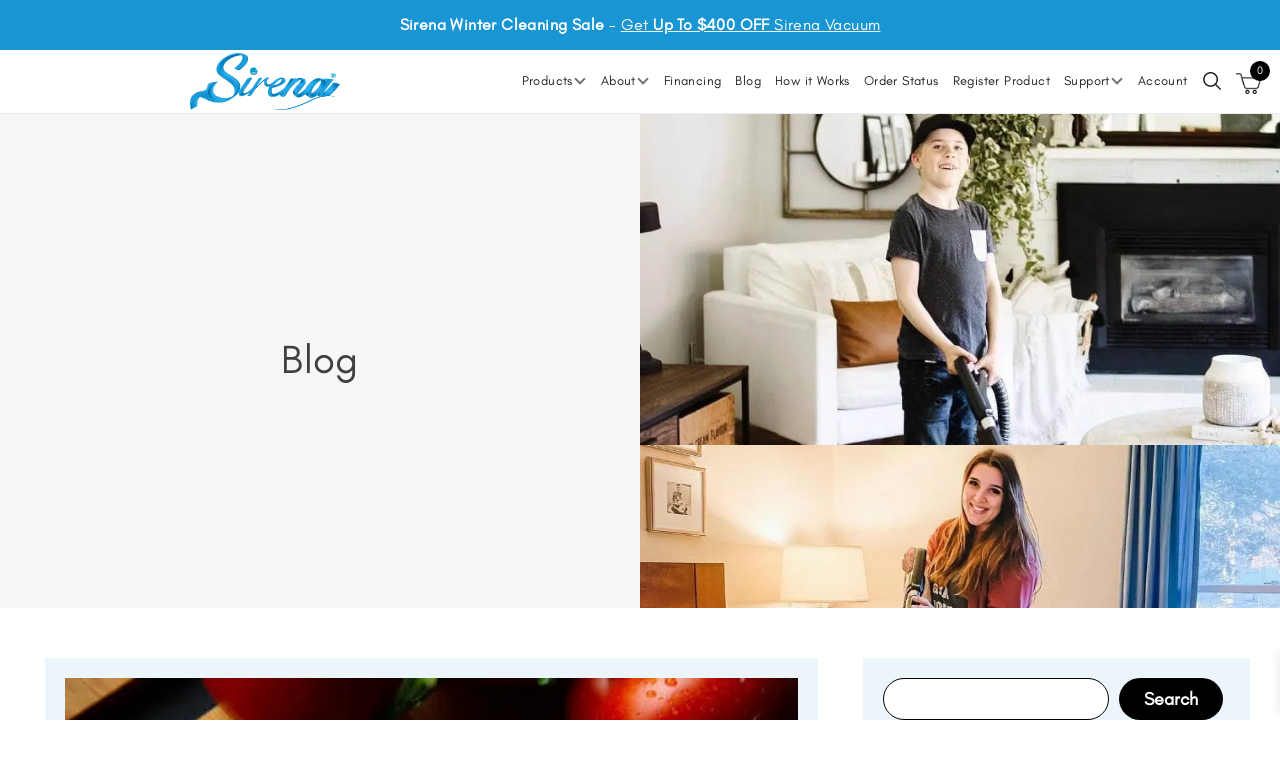

--- FILE ---
content_type: text/html; charset=UTF-8
request_url: https://sirenasystem.com/blog/tips-buying-right-kitchenware-set/
body_size: 79770
content:
<!DOCTYPE html><html lang="en-US"><head><script>if(navigator.userAgent.match(/MSIE|Internet Explorer/i)||navigator.userAgent.match(/Trident\/7\..*?rv:11/i)){let e=document.location.href;if(!e.match(/[?&]nonitro/)){if(e.indexOf("?")==-1){if(e.indexOf("#")==-1){document.location.href=e+"?nonitro=1"}else{document.location.href=e.replace("#","?nonitro=1#")}}else{if(e.indexOf("#")==-1){document.location.href=e+"&nonitro=1"}else{document.location.href=e.replace("#","&nonitro=1#")}}}}</script><link rel="preconnect" href="https://static.klaviyo.com" /><link rel="preconnect" href="https://www.google.com" /><link rel="preconnect" href="https://cdn-dgcng.nitrocdn.com" /><meta charset="UTF-8" /><meta name="viewport" content="width=device-width, initial-scale=1.0, minimum-scale=1.0, maximum-scale=1.0" /><title>Tips For Buying the Right Kitchenware Set - Sirena Inc</title><meta name='robots' content='index, follow, max-image-preview:large, max-snippet:-1, max-video-preview:-1' /><meta name="description" content="When buying the right kitchenware set for your home, there are many factors to keep in mind. Take a look and remember these tips!" /><meta property="og:locale" content="en_US" /><meta property="og:type" content="article" /><meta property="og:title" content="Tips For Buying the Right Kitchenware Set - Sirena Inc" /><meta property="og:description" content="When buying the right kitchenware set for your home, there are many factors to keep in mind. Take a look and remember these tips!" /><meta property="og:url" content="https://sirenasystem.com/blog/tips-buying-right-kitchenware-set/" /><meta property="og:site_name" content="Sirena Inc" /><meta property="article:publisher" content="https://www.facebook.com/SirenaSystem" /><meta property="article:published_time" content="2021-07-01T09:33:21+00:00" /><meta property="article:modified_time" content="2021-11-01T20:54:38+00:00" /><meta property="og:image" content="https://sirenasystem.com/wp-content/uploads/2021/07/Elite-Set-Highlight-1-600x300-1.jpg" /><meta property="og:image:width" content="600" /><meta property="og:image:height" content="300" /><meta property="og:image:type" content="image/jpeg" /><meta name="author" content="Sirena" /><meta name="twitter:card" content="summary_large_image" /><meta name="twitter:creator" content="@sirenasystem" /><meta name="twitter:site" content="@sirenasystem" /><meta name="twitter:label1" content="Written by" /><meta name="twitter:data1" content="Sirena" /><meta name="twitter:label2" content="Est. reading time" /><meta name="twitter:data2" content="3 minutes" /><meta property="og:url" content="https://sirenasystem.com/blog/tips-buying-right-kitchenware-set/" /><meta property="og:site_name" content="Sirena Inc" /><meta property="og:type" content="article" /><meta property="og:title" content="Tips For Buying the Right Kitchenware Set" /><meta property="og:image" content="https://sirenasystem.com/wp-content/uploads/2021/07/Elite-Set-Highlight-1-600x300-1.jpg" /><meta name="generator" content="Powered by Slider Revolution 6.6.15 - responsive, Mobile-Friendly Slider Plugin for WordPress with comfortable drag and drop interface." /><meta name="msapplication-TileImage" content="https://sirenasystem.com/wp-content/uploads/2021/07/favicon.png" /><meta name="google-site-verification" content="u57-rRlQXP-ivEw4-nI_I3WISgSwXujfnSGUWt4zM1w" /><meta name="generator" content="NitroPack" /><script>var NPSH,NitroScrollHelper;NPSH=NitroScrollHelper=function(){let e=null;const o=window.sessionStorage.getItem("nitroScrollPos");function t(){let e=JSON.parse(window.sessionStorage.getItem("nitroScrollPos"))||{};if(typeof e!=="object"){e={}}e[document.URL]=window.scrollY;window.sessionStorage.setItem("nitroScrollPos",JSON.stringify(e))}window.addEventListener("scroll",function(){if(e!==null){clearTimeout(e)}e=setTimeout(t,200)},{passive:true});let r={};r.getScrollPos=()=>{if(!o){return 0}const e=JSON.parse(o);return e[document.URL]||0};r.isScrolled=()=>{return r.getScrollPos()>document.documentElement.clientHeight*.5};return r}();</script><script>(function(){var a=false;var e=document.documentElement.classList;var i=navigator.userAgent.toLowerCase();var n=["android","iphone","ipad"];var r=n.length;var o;var d=null;for(var t=0;t<r;t++){o=n[t];if(i.indexOf(o)>-1)d=o;if(e.contains(o)){a=true;e.remove(o)}}if(a&&d){e.add(d);if(d=="iphone"||d=="ipad"){e.add("ios")}}})();</script><script type="text/worker" id="nitro-web-worker">var preloadRequests=0;var remainingCount={};var baseURI="";self.onmessage=function(e){switch(e.data.cmd){case"RESOURCE_PRELOAD":var o=e.data.requestId;remainingCount[o]=0;e.data.resources.forEach(function(e){preload(e,function(o){return function(){console.log(o+" DONE: "+e);if(--remainingCount[o]==0){self.postMessage({cmd:"RESOURCE_PRELOAD",requestId:o})}}}(o));remainingCount[o]++});break;case"SET_BASEURI":baseURI=e.data.uri;break}};async function preload(e,o){if(typeof URL!=="undefined"&&baseURI){try{var a=new URL(e,baseURI);e=a.href}catch(e){console.log("Worker error: "+e.message)}}console.log("Preloading "+e);try{var n=new Request(e,{mode:"no-cors",redirect:"follow"});await fetch(n);o()}catch(a){console.log(a);var r=new XMLHttpRequest;r.responseType="blob";r.onload=o;r.onerror=o;r.open("GET",e,true);r.send()}}</script><script id="nprl">(()=>{if(window.NPRL!=undefined)return;(function(e){var t=e.prototype;t.after||(t.after=function(){var e,t=arguments,n=t.length,r=0,i=this,o=i.parentNode,a=Node,c=String,u=document;if(o!==null){while(r<n){(e=t[r])instanceof a?(i=i.nextSibling)!==null?o.insertBefore(e,i):o.appendChild(e):o.appendChild(u.createTextNode(c(e)));++r}}})})(Element);var e,t;e=t=function(){var t=false;var r=window.URL||window.webkitURL;var i=true;var o=true;var a=2;var c=null;var u=null;var d=true;var s=window.nitroGtmExcludes!=undefined;var l=s?JSON.parse(atob(window.nitroGtmExcludes)).map(e=>new RegExp(e)):[];var f;var m;var v=null;var p=null;var g=null;var h={touch:["touchmove","touchend"],default:["mousemove","click","keydown","wheel"]};var E=true;var y=[];var w=false;var b=[];var S=0;var N=0;var L=false;var T=0;var R=null;var O=false;var A=false;var C=false;var P=[];var I=[];var M=[];var k=[];var x=false;var _={};var j=new Map;var B="noModule"in HTMLScriptElement.prototype;var q=requestAnimationFrame||mozRequestAnimationFrame||webkitRequestAnimationFrame||msRequestAnimationFrame;const D="gtm.js?id=";function H(e,t){if(!_[e]){_[e]=[]}_[e].push(t)}function U(e,t){if(_[e]){var n=0,r=_[e];for(var n=0;n<r.length;n++){r[n].call(this,t)}}}function Y(){(function(e,t){var r=null;var i=function(e){r(e)};var o=null;var a={};var c=null;var u=null;var d=0;e.addEventListener(t,function(r){if(["load","DOMContentLoaded"].indexOf(t)!=-1){if(u){Q(function(){e.triggerNitroEvent(t)})}c=true}else if(t=="readystatechange"){d++;n.ogReadyState=d==1?"interactive":"complete";if(u&&u>=d){n.documentReadyState=n.ogReadyState;Q(function(){e.triggerNitroEvent(t)})}}});e.addEventListener(t+"Nitro",function(e){if(["load","DOMContentLoaded"].indexOf(t)!=-1){if(!c){e.preventDefault();e.stopImmediatePropagation()}else{}u=true}else if(t=="readystatechange"){u=n.documentReadyState=="interactive"?1:2;if(d<u){e.preventDefault();e.stopImmediatePropagation()}}});switch(t){case"load":o="onload";break;case"readystatechange":o="onreadystatechange";break;case"pageshow":o="onpageshow";break;default:o=null;break}if(o){Object.defineProperty(e,o,{get:function(){return r},set:function(n){if(typeof n!=="function"){r=null;e.removeEventListener(t+"Nitro",i)}else{if(!r){e.addEventListener(t+"Nitro",i)}r=n}}})}Object.defineProperty(e,"addEventListener"+t,{value:function(r){if(r!=t||!n.startedScriptLoading||document.currentScript&&document.currentScript.hasAttribute("nitro-exclude")){}else{arguments[0]+="Nitro"}e.ogAddEventListener.apply(e,arguments);a[arguments[1]]=arguments[0]}});Object.defineProperty(e,"removeEventListener"+t,{value:function(t){var n=a[arguments[1]];arguments[0]=n;e.ogRemoveEventListener.apply(e,arguments)}});Object.defineProperty(e,"triggerNitroEvent"+t,{value:function(t,n){n=n||e;var r=new Event(t+"Nitro",{bubbles:true});r.isNitroPack=true;Object.defineProperty(r,"type",{get:function(){return t},set:function(){}});Object.defineProperty(r,"target",{get:function(){return n},set:function(){}});e.dispatchEvent(r)}});if(typeof e.triggerNitroEvent==="undefined"){(function(){var t=e.addEventListener;var n=e.removeEventListener;Object.defineProperty(e,"ogAddEventListener",{value:t});Object.defineProperty(e,"ogRemoveEventListener",{value:n});Object.defineProperty(e,"addEventListener",{value:function(n){var r="addEventListener"+n;if(typeof e[r]!=="undefined"){e[r].apply(e,arguments)}else{t.apply(e,arguments)}},writable:true});Object.defineProperty(e,"removeEventListener",{value:function(t){var r="removeEventListener"+t;if(typeof e[r]!=="undefined"){e[r].apply(e,arguments)}else{n.apply(e,arguments)}}});Object.defineProperty(e,"triggerNitroEvent",{value:function(t,n){var r="triggerNitroEvent"+t;if(typeof e[r]!=="undefined"){e[r].apply(e,arguments)}}})})()}}).apply(null,arguments)}Y(window,"load");Y(window,"pageshow");Y(window,"DOMContentLoaded");Y(document,"DOMContentLoaded");Y(document,"readystatechange");try{var F=new Worker(r.createObjectURL(new Blob([document.getElementById("nitro-web-worker").textContent],{type:"text/javascript"})))}catch(e){var F=new Worker("data:text/javascript;base64,"+btoa(document.getElementById("nitro-web-worker").textContent))}F.onmessage=function(e){if(e.data.cmd=="RESOURCE_PRELOAD"){U(e.data.requestId,e)}};if(typeof document.baseURI!=="undefined"){F.postMessage({cmd:"SET_BASEURI",uri:document.baseURI})}var G=function(e){if(--S==0){Q(K)}};var W=function(e){e.target.removeEventListener("load",W);e.target.removeEventListener("error",W);e.target.removeEventListener("nitroTimeout",W);if(e.type!="nitroTimeout"){clearTimeout(e.target.nitroTimeout)}if(--N==0&&S==0){Q(J)}};var X=function(e){var t=e.textContent;try{var n=r.createObjectURL(new Blob([t.replace(/^(?:<!--)?(.*?)(?:-->)?$/gm,"$1")],{type:"text/javascript"}))}catch(e){var n="data:text/javascript;base64,"+btoa(t.replace(/^(?:<!--)?(.*?)(?:-->)?$/gm,"$1"))}return n};var K=function(){n.documentReadyState="interactive";document.triggerNitroEvent("readystatechange");document.triggerNitroEvent("DOMContentLoaded");if(window.pageYOffset||window.pageXOffset){window.dispatchEvent(new Event("scroll"))}A=true;Q(function(){if(N==0){Q(J)}Q($)})};var J=function(){if(!A||O)return;O=true;R.disconnect();en();n.documentReadyState="complete";document.triggerNitroEvent("readystatechange");window.triggerNitroEvent("load",document);window.triggerNitroEvent("pageshow",document);if(window.pageYOffset||window.pageXOffset||location.hash){let e=typeof history.scrollRestoration!=="undefined"&&history.scrollRestoration=="auto";if(e&&typeof NPSH!=="undefined"&&NPSH.getScrollPos()>0&&window.pageYOffset>document.documentElement.clientHeight*.5){window.scrollTo(0,NPSH.getScrollPos())}else if(location.hash){try{let e=document.querySelector(location.hash);if(e){e.scrollIntoView()}}catch(e){}}}var e=null;if(a==1){e=eo}else{e=eu}Q(e)};var Q=function(e){setTimeout(e,0)};var V=function(e){if(e.type=="touchend"||e.type=="click"){g=e}};var $=function(){if(d&&g){setTimeout(function(e){return function(){var t=function(e,t,n){var r=new Event(e,{bubbles:true,cancelable:true});if(e=="click"){r.clientX=t;r.clientY=n}else{r.touches=[{clientX:t,clientY:n}]}return r};var n;if(e.type=="touchend"){var r=e.changedTouches[0];n=document.elementFromPoint(r.clientX,r.clientY);n.dispatchEvent(t("touchstart"),r.clientX,r.clientY);n.dispatchEvent(t("touchend"),r.clientX,r.clientY);n.dispatchEvent(t("click"),r.clientX,r.clientY)}else if(e.type=="click"){n=document.elementFromPoint(e.clientX,e.clientY);n.dispatchEvent(t("click"),e.clientX,e.clientY)}}}(g),150);g=null}};var z=function(e){if(e.tagName=="SCRIPT"&&!e.hasAttribute("data-nitro-for-id")&&!e.hasAttribute("nitro-document-write")||e.tagName=="IMG"&&(e.hasAttribute("src")||e.hasAttribute("srcset"))||e.tagName=="IFRAME"&&e.hasAttribute("src")||e.tagName=="LINK"&&e.hasAttribute("href")&&e.hasAttribute("rel")&&e.getAttribute("rel")=="stylesheet"){if(e.tagName==="IFRAME"&&e.src.indexOf("about:blank")>-1){return}var t="";switch(e.tagName){case"LINK":t=e.href;break;case"IMG":if(k.indexOf(e)>-1)return;t=e.srcset||e.src;break;default:t=e.src;break}var n=e.getAttribute("type");if(!t&&e.tagName!=="SCRIPT")return;if((e.tagName=="IMG"||e.tagName=="LINK")&&(t.indexOf("data:")===0||t.indexOf("blob:")===0))return;if(e.tagName=="SCRIPT"&&n&&n!=="text/javascript"&&n!=="application/javascript"){if(n!=="module"||!B)return}if(e.tagName==="SCRIPT"){if(k.indexOf(e)>-1)return;if(e.noModule&&B){return}let t=null;if(document.currentScript){if(document.currentScript.src&&document.currentScript.src.indexOf(D)>-1){t=document.currentScript}if(document.currentScript.hasAttribute("data-nitro-gtm-id")){e.setAttribute("data-nitro-gtm-id",document.currentScript.getAttribute("data-nitro-gtm-id"))}}else if(window.nitroCurrentScript){if(window.nitroCurrentScript.src&&window.nitroCurrentScript.src.indexOf(D)>-1){t=window.nitroCurrentScript}}if(t&&s){let n=false;for(const t of l){n=e.src?t.test(e.src):t.test(e.textContent);if(n){break}}if(!n){e.type="text/googletagmanagerscript";let n=t.hasAttribute("data-nitro-gtm-id")?t.getAttribute("data-nitro-gtm-id"):t.id;if(!j.has(n)){j.set(n,[])}let r=j.get(n);r.push(e);return}}if(!e.src){if(e.textContent.length>0){e.textContent+="\n;if(document.currentScript.nitroTimeout) {clearTimeout(document.currentScript.nitroTimeout);}; setTimeout(function() { this.dispatchEvent(new Event('load')); }.bind(document.currentScript), 0);"}else{return}}else{}k.push(e)}if(!e.hasOwnProperty("nitroTimeout")){N++;e.addEventListener("load",W,true);e.addEventListener("error",W,true);e.addEventListener("nitroTimeout",W,true);e.nitroTimeout=setTimeout(function(){console.log("Resource timed out",e);e.dispatchEvent(new Event("nitroTimeout"))},5e3)}}};var Z=function(e){if(e.hasOwnProperty("nitroTimeout")&&e.nitroTimeout){clearTimeout(e.nitroTimeout);e.nitroTimeout=null;e.dispatchEvent(new Event("nitroTimeout"))}};document.documentElement.addEventListener("load",function(e){if(e.target.tagName=="SCRIPT"||e.target.tagName=="IMG"){k.push(e.target)}},true);document.documentElement.addEventListener("error",function(e){if(e.target.tagName=="SCRIPT"||e.target.tagName=="IMG"){k.push(e.target)}},true);var ee=["appendChild","replaceChild","insertBefore","prepend","append","before","after","replaceWith","insertAdjacentElement"];var et=function(){if(s){window._nitro_setTimeout=window.setTimeout;window.setTimeout=function(e,t,...n){let r=document.currentScript||window.nitroCurrentScript;if(!r||r.src&&r.src.indexOf(D)==-1){return window._nitro_setTimeout.call(window,e,t,...n)}return window._nitro_setTimeout.call(window,function(e,t){return function(...n){window.nitroCurrentScript=e;t(...n)}}(r,e),t,...n)}}ee.forEach(function(e){HTMLElement.prototype["og"+e]=HTMLElement.prototype[e];HTMLElement.prototype[e]=function(...t){if(this.parentNode||this===document.documentElement){switch(e){case"replaceChild":case"insertBefore":t.pop();break;case"insertAdjacentElement":t.shift();break}t.forEach(function(e){if(!e)return;if(e.tagName=="SCRIPT"){z(e)}else{if(e.children&&e.children.length>0){e.querySelectorAll("script").forEach(z)}}})}return this["og"+e].apply(this,arguments)}})};var en=function(){if(s&&typeof window._nitro_setTimeout==="function"){window.setTimeout=window._nitro_setTimeout}ee.forEach(function(e){HTMLElement.prototype[e]=HTMLElement.prototype["og"+e]})};var er=async function(){if(o){ef(f);ef(V);if(v){clearTimeout(v);v=null}}if(T===1){L=true;return}else if(T===0){T=-1}n.startedScriptLoading=true;Object.defineProperty(document,"readyState",{get:function(){return n.documentReadyState},set:function(){}});var e=document.documentElement;var t={attributes:true,attributeFilter:["src"],childList:true,subtree:true};R=new MutationObserver(function(e,t){e.forEach(function(e){if(e.type=="childList"&&e.addedNodes.length>0){e.addedNodes.forEach(function(e){if(!document.documentElement.contains(e)){return}if(e.tagName=="IMG"||e.tagName=="IFRAME"||e.tagName=="LINK"){z(e)}})}if(e.type=="childList"&&e.removedNodes.length>0){e.removedNodes.forEach(function(e){if(e.tagName=="IFRAME"||e.tagName=="LINK"){Z(e)}})}if(e.type=="attributes"){var t=e.target;if(!document.documentElement.contains(t)){return}if(t.tagName=="IFRAME"||t.tagName=="LINK"||t.tagName=="IMG"||t.tagName=="SCRIPT"){z(t)}}})});R.observe(e,t);if(!s){et()}await Promise.all(P);var r=b.shift();var i=null;var a=false;while(r){var c;var u=JSON.parse(atob(r.meta));var d=u.delay;if(r.type=="inline"){var l=document.getElementById(r.id);if(l){l.remove()}else{r=b.shift();continue}c=X(l);if(c===false){r=b.shift();continue}}else{c=r.src}if(!a&&r.type!="inline"&&(typeof u.attributes.async!="undefined"||typeof u.attributes.defer!="undefined")){if(i===null){i=r}else if(i===r){a=true}if(!a){b.push(r);r=b.shift();continue}}var m=document.createElement("script");m.src=c;m.setAttribute("data-nitro-for-id",r.id);for(var p in u.attributes){try{if(u.attributes[p]===false){m.setAttribute(p,"")}else{m.setAttribute(p,u.attributes[p])}}catch(e){console.log("Error while setting script attribute",m,e)}}m.async=false;if(u.canonicalLink!=""&&Object.getOwnPropertyDescriptor(m,"src")?.configurable!==false){(e=>{Object.defineProperty(m,"src",{get:function(){return e.canonicalLink},set:function(){}})})(u)}if(d){setTimeout((function(e,t){var n=document.querySelector("[data-nitro-marker-id='"+t+"']");if(n){n.after(e)}else{document.head.appendChild(e)}}).bind(null,m,r.id),d)}else{m.addEventListener("load",G);m.addEventListener("error",G);if(!m.noModule||!B){S++}var g=document.querySelector("[data-nitro-marker-id='"+r.id+"']");if(g){Q(function(e,t){return function(){e.after(t)}}(g,m))}else{Q(function(e){return function(){document.head.appendChild(e)}}(m))}}r=b.shift()}};var ei=function(){var e=document.getElementById("nitro-deferred-styles");var t=document.createElement("div");t.innerHTML=e.textContent;return t};var eo=async function(e){isPreload=e&&e.type=="NitroPreload";if(!isPreload){T=-1;E=false;if(o){ef(f);ef(V);if(v){clearTimeout(v);v=null}}}if(w===false){var t=ei();let e=t.querySelectorAll('style,link[rel="stylesheet"]');w=e.length;if(w){let e=document.getElementById("nitro-deferred-styles-marker");e.replaceWith.apply(e,t.childNodes)}else if(isPreload){Q(ed)}else{es()}}else if(w===0&&!isPreload){es()}};var ea=function(){var e=ei();var t=e.childNodes;var n;var r=[];for(var i=0;i<t.length;i++){n=t[i];if(n.href){r.push(n.href)}}var o="css-preload";H(o,function(e){eo(new Event("NitroPreload"))});if(r.length){F.postMessage({cmd:"RESOURCE_PRELOAD",resources:r,requestId:o})}else{Q(function(){U(o)})}};var ec=function(){if(T===-1)return;T=1;var e=[];var t,n;for(var r=0;r<b.length;r++){t=b[r];if(t.type!="inline"){if(t.src){n=JSON.parse(atob(t.meta));if(n.delay)continue;if(n.attributes.type&&n.attributes.type=="module"&&!B)continue;e.push(t.src)}}}if(e.length){var i="js-preload";H(i,function(e){T=2;if(L){Q(er)}});F.postMessage({cmd:"RESOURCE_PRELOAD",resources:e,requestId:i})}};var eu=function(){while(I.length){style=I.shift();if(style.hasAttribute("nitropack-onload")){style.setAttribute("onload",style.getAttribute("nitropack-onload"));Q(function(e){return function(){e.dispatchEvent(new Event("load"))}}(style))}}while(M.length){style=M.shift();if(style.hasAttribute("nitropack-onerror")){style.setAttribute("onerror",style.getAttribute("nitropack-onerror"));Q(function(e){return function(){e.dispatchEvent(new Event("error"))}}(style))}}};var ed=function(){if(!x){if(i){Q(function(){var e=document.getElementById("nitro-critical-css");if(e){e.remove()}})}x=true;onStylesLoadEvent=new Event("NitroStylesLoaded");onStylesLoadEvent.isNitroPack=true;window.dispatchEvent(onStylesLoadEvent)}};var es=function(){if(a==2){Q(er)}else{eu()}};var el=function(e){m.forEach(function(t){document.addEventListener(t,e,true)})};var ef=function(e){m.forEach(function(t){document.removeEventListener(t,e,true)})};if(s){et()}return{setAutoRemoveCriticalCss:function(e){i=e},registerScript:function(e,t,n){b.push({type:"remote",src:e,id:t,meta:n})},registerInlineScript:function(e,t){b.push({type:"inline",id:e,meta:t})},registerStyle:function(e,t,n){y.push({href:e,rel:t,media:n})},onLoadStyle:function(e){I.push(e);if(w!==false&&--w==0){Q(ed);if(E){E=false}else{es()}}},onErrorStyle:function(e){M.push(e);if(w!==false&&--w==0){Q(ed);if(E){E=false}else{es()}}},loadJs:function(e,t){if(!e.src){var n=X(e);if(n!==false){e.src=n;e.textContent=""}}if(t){Q(function(e,t){return function(){e.after(t)}}(t,e))}else{Q(function(e){return function(){document.head.appendChild(e)}}(e))}},loadQueuedResources:async function(){window.dispatchEvent(new Event("NitroBootStart"));if(p){clearTimeout(p);p=null}window.removeEventListener("load",e.loadQueuedResources);f=a==1?er:eo;if(!o||g){Q(f)}else{if(navigator.userAgent.indexOf(" Edge/")==-1){ea();H("css-preload",ec)}el(f);if(u){if(c){v=setTimeout(f,c)}}else{}}},fontPreload:function(e){var t="critical-fonts";H(t,function(e){document.getElementById("nitro-critical-fonts").type="text/css"});F.postMessage({cmd:"RESOURCE_PRELOAD",resources:e,requestId:t})},boot:function(){if(t)return;t=true;C=typeof NPSH!=="undefined"&&NPSH.isScrolled();let n=document.prerendering;if(location.hash||C||n){o=false}m=h.default.concat(h.touch);p=setTimeout(e.loadQueuedResources,1500);el(V);if(C){e.loadQueuedResources()}else{window.addEventListener("load",e.loadQueuedResources)}},addPrerequisite:function(e){P.push(e)},getTagManagerNodes:function(e){if(!e)return j;return j.get(e)??[]}}}();var n,r;n=r=function(){var t=document.write;return{documentWrite:function(n,r){if(n&&n.hasAttribute("nitro-exclude")){return t.call(document,r)}var i=null;if(n.documentWriteContainer){i=n.documentWriteContainer}else{i=document.createElement("span");n.documentWriteContainer=i}var o=null;if(n){if(n.hasAttribute("data-nitro-for-id")){o=document.querySelector('template[data-nitro-marker-id="'+n.getAttribute("data-nitro-for-id")+'"]')}else{o=n}}i.innerHTML+=r;i.querySelectorAll("script").forEach(function(e){e.setAttribute("nitro-document-write","")});if(!i.parentNode){if(o){o.parentNode.insertBefore(i,o)}else{document.body.appendChild(i)}}var a=document.createElement("span");a.innerHTML=r;var c=a.querySelectorAll("script");if(c.length){c.forEach(function(t){var n=t.getAttributeNames();var r=document.createElement("script");n.forEach(function(e){r.setAttribute(e,t.getAttribute(e))});r.async=false;if(!t.src&&t.textContent){r.textContent=t.textContent}e.loadJs(r,o)})}},TrustLogo:function(e,t){var n=document.getElementById(e);var r=document.createElement("img");r.src=t;n.parentNode.insertBefore(r,n)},documentReadyState:"loading",ogReadyState:document.readyState,startedScriptLoading:false,loadScriptDelayed:function(e,t){setTimeout(function(){var t=document.createElement("script");t.src=e;document.head.appendChild(t)},t)}}}();document.write=function(e){n.documentWrite(document.currentScript,e)};document.writeln=function(e){n.documentWrite(document.currentScript,e+"\n")};window.NPRL=e;window.NitroResourceLoader=t;window.NPh=n;window.NitroPackHelper=r})();</script><template id="nitro-deferred-styles-marker"></template><style id="nitro-fonts">@font-face{font-family:"FontAwesome";src:url("https://cdn-dgcng.nitrocdn.com/xKvHTNdCfmoFirZlMccydUgnXdUtOwRF/assets/static/source/rev-5874ec4/sirenasystem.com/wp-content/themes/sirena/fonts/3e6eb37f30ca47e1f854d23f3eb21bc6.fontawesome-webfont.eot");src:url("https://cdn-dgcng.nitrocdn.com/xKvHTNdCfmoFirZlMccydUgnXdUtOwRF/assets/static/source/rev-5874ec4/sirenasystem.com/wp-content/themes/sirena/fonts/3e6eb37f30ca47e1f854d23f3eb21bc6.fontawesome-webfont.woff2") format("woff2");font-weight:normal;font-style:normal;font-display:swap}@font-face{font-family:WooCommerce;src:url("https://cdn-dgcng.nitrocdn.com/xKvHTNdCfmoFirZlMccydUgnXdUtOwRF/assets/static/source/rev-5874ec4/sirenasystem.com/wp-content/plugins/woocommerce/assets/fonts/WooCommerce.woff2") format("woff2");font-weight:400;font-style:normal;font-display:swap}@font-face{font-family:"Woo-Side-Cart";src:url("https://cdn-dgcng.nitrocdn.com/xKvHTNdCfmoFirZlMccydUgnXdUtOwRF/assets/static/source/rev-5874ec4/sirenasystem.com/wp-content/plugins/woocommerce-side-cart-premium/assets/css/fonts/386233eb1c1eadbfaf18b96a4841ec1e.Woo-Side-Cart.eot");src:url("https://cdn-dgcng.nitrocdn.com/xKvHTNdCfmoFirZlMccydUgnXdUtOwRF/assets/static/source/rev-5874ec4/sirenasystem.com/wp-content/plugins/woocommerce-side-cart-premium/assets/css/fonts/386233eb1c1eadbfaf18b96a4841ec1e.Woo-Side-Cart.ttf") format("truetype");font-weight:normal;font-style:normal;font-display:swap}@font-face{font-family:"Font Awesome 6 Brands";font-style:normal;font-weight:400;font-display:swap;src:url("https://cdn-dgcng.nitrocdn.com/xKvHTNdCfmoFirZlMccydUgnXdUtOwRF/assets/static/source/rev-5874ec4/cdnjs.cloudflare.com/ajax/libs/font-awesome/6.5.0/webfonts/fa-brands-400.woff2") format("woff2")}@font-face{font-family:"FontAwesome";font-display:swap;src:url("https://cdn-dgcng.nitrocdn.com/xKvHTNdCfmoFirZlMccydUgnXdUtOwRF/assets/static/source/rev-5874ec4/cdnjs.cloudflare.com/ajax/libs/font-awesome/6.5.0/webfonts/fa-solid-900.woff2") format("woff2")}@font-face{font-family:"FontAwesome";font-display:swap;src:url("https://cdn-dgcng.nitrocdn.com/xKvHTNdCfmoFirZlMccydUgnXdUtOwRF/assets/static/source/rev-5874ec4/cdnjs.cloudflare.com/ajax/libs/font-awesome/6.5.0/webfonts/fa-brands-400.woff2") format("woff2")}@font-face{font-family:"FontAwesome";font-display:swap;src:url("https://cdn-dgcng.nitrocdn.com/xKvHTNdCfmoFirZlMccydUgnXdUtOwRF/assets/static/source/rev-5874ec4/cdnjs.cloudflare.com/ajax/libs/font-awesome/6.5.0/webfonts/fa-regular-400.woff2") format("woff2");unicode-range:u + f003,u + f006,u + f014,u + f016-f017,u + f01a-f01b,u + f01d,u + f022,u + f03e,u + f044,u + f046,u + f05c-f05d,u + f06e,u + f070,u + f087-f088,u + f08a,u + f094,u + f096-f097,u + f09d,u + f0a0,u + f0a2,u + f0a4-f0a7,u + f0c5,u + f0c7,u + f0e5-f0e6,u + f0eb,u + f0f6-f0f8,u + f10c,u + f114-f115,u + f118-f11a,u + f11c-f11d,u + f133,u + f147,u + f14e,u + f150-f152,u + f185-f186,u + f18e,u + f190-f192,u + f196,u + f1c1-f1c9,u + f1d9,u + f1db,u + f1e3,u + f1ea,u + f1f7,u + f1f9,u + f20a,u + f247-f248,u + f24a,u + f24d,u + f255-f25b,u + f25d,u + f271-f274,u + f278,u + f27b,u + f28c,u + f28e,u + f29c,u + f2b5,u + f2b7,u + f2ba,u + f2bc,u + f2be,u + f2c0-f2c1,u + f2c3,u + f2d0,u + f2d2,u + f2d4,u + f2dc}@font-face{font-family:"FontAwesome";font-display:swap;src:url("https://cdn-dgcng.nitrocdn.com/xKvHTNdCfmoFirZlMccydUgnXdUtOwRF/assets/static/source/rev-5874ec4/cdnjs.cloudflare.com/ajax/libs/font-awesome/6.5.0/webfonts/fa-v4compatibility.woff2") format("woff2");unicode-range:u + f041,u + f047,u + f065-f066,u + f07d-f07e,u + f080,u + f08b,u + f08e,u + f090,u + f09a,u + f0ac,u + f0ae,u + f0b2,u + f0d0,u + f0d6,u + f0e4,u + f0ec,u + f10a-f10b,u + f123,u + f13e,u + f148-f149,u + f14c,u + f156,u + f15e,u + f160-f161,u + f163,u + f175-f178,u + f195,u + f1f8,u + f219,u + f27a}@font-face{font-family:"Poppins";font-style:normal;font-weight:400;font-display:swap;src:url("https://fonts.gstatic.com/s/poppins/v24/pxiEyp8kv8JHgFVrJJbecnFHGPezSQ.woff2") format("woff2");unicode-range:U+0900-097F,U+1CD0-1CF9,U+200C-200D,U+20A8,U+20B9,U+20F0,U+25CC,U+A830-A839,U+A8E0-A8FF,U+11B00-11B09}@font-face{font-family:"Poppins";font-style:normal;font-weight:400;font-display:swap;src:url("https://fonts.gstatic.com/s/poppins/v24/pxiEyp8kv8JHgFVrJJnecnFHGPezSQ.woff2") format("woff2");unicode-range:U+0100-02BA,U+02BD-02C5,U+02C7-02CC,U+02CE-02D7,U+02DD-02FF,U+0304,U+0308,U+0329,U+1D00-1DBF,U+1E00-1E9F,U+1EF2-1EFF,U+2020,U+20A0-20AB,U+20AD-20C0,U+2113,U+2C60-2C7F,U+A720-A7FF}@font-face{font-family:"Poppins";font-style:normal;font-weight:400;font-display:swap;src:url("https://fonts.gstatic.com/s/poppins/v24/pxiEyp8kv8JHgFVrJJfecnFHGPc.woff2") format("woff2");unicode-range:U+0000-00FF,U+0131,U+0152-0153,U+02BB-02BC,U+02C6,U+02DA,U+02DC,U+0304,U+0308,U+0329,U+2000-206F,U+20AC,U+2122,U+2191,U+2193,U+2212,U+2215,U+FEFF,U+FFFD}</style><style type="text/css" id="nitro-critical-css">html{font-family:sans-serif;-webkit-text-size-adjust:100%;-ms-text-size-adjust:100%}body{margin:0}article,aside,header,section{display:block}template{display:none}a{background-color:transparent}strong{font-weight:700}h1{margin:.67em 0;font-size:2em}img{border:0}svg:not(:root){overflow:hidden}button,input{margin:0;font:inherit;color:inherit}button{overflow:visible}button{text-transform:none}button,input[type=submit]{-webkit-appearance:button}button::-moz-focus-inner,input::-moz-focus-inner{padding:0;border:0}input{line-height:normal}input[type=search]{-webkit-box-sizing:content-box;-moz-box-sizing:content-box;box-sizing:content-box;-webkit-appearance:textfield}input[type=search]::-webkit-search-cancel-button,input[type=search]::-webkit-search-decoration{-webkit-appearance:none}*{-webkit-box-sizing:border-box;-moz-box-sizing:border-box;box-sizing:border-box}:after,:before{-webkit-box-sizing:border-box;-moz-box-sizing:border-box;box-sizing:border-box}html{font-size:10px}body{font-family:"Helvetica Neue",Helvetica,Arial,sans-serif;font-size:14px;line-height:1.42857143;color:#333;background-color:#fff}button,input{font-family:inherit;font-size:inherit;line-height:inherit}a{color:#337ab7;text-decoration:none}img{vertical-align:middle}.h1,h1,h3{font-family:inherit;font-weight:500;line-height:1.1;color:inherit}.h1,h1,h3{margin-top:20px;margin-bottom:10px}.h1,h1{font-size:36px}h3{font-size:24px}p{margin:0 0 10px}ul{margin-top:0;margin-bottom:10px}ul ul{margin-bottom:0}.container-fluid{padding-right:15px;padding-left:15px;margin-right:auto;margin-left:auto}.row{margin-right:-15px;margin-left:-15px}.col-md-12,.col-md-4,.col-md-8,.col-sm-6{position:relative;min-height:1px;padding-right:15px;padding-left:15px}@media (min-width:768px){.col-sm-6{float:left}.col-sm-6{width:50%}}@media (min-width:992px){.col-md-12,.col-md-4,.col-md-8{float:left}.col-md-12{width:100%}.col-md-8{width:66.66666667%}.col-md-4{width:33.33333333%}}label{display:inline-block;max-width:100%;margin-bottom:5px;font-weight:700}input[type=search]{-webkit-box-sizing:border-box;-moz-box-sizing:border-box;box-sizing:border-box}input[type=search]{-webkit-appearance:none}.btn{display:inline-block;padding:6px 12px;margin-bottom:0;font-size:14px;font-weight:400;line-height:1.42857143;text-align:center;white-space:nowrap;vertical-align:middle;-ms-touch-action:manipulation;touch-action:manipulation;background-image:none;border:1px solid transparent;border-radius:4px}.navbar-nav{margin:7.5px -15px}.navbar-nav>li>a{padding-top:10px;padding-bottom:10px;line-height:20px}@media (min-width:768px){.navbar-nav{float:left;margin:0}.navbar-nav>li{float:left}.navbar-nav>li>a{padding-top:15px;padding-bottom:15px}}.container-fluid:after,.container-fluid:before,.row:after,.row:before{display:table;content:" "}.container-fluid:after,.row:after{clear:both}@-ms-viewport{width:device-width}.fa{display:inline-block;font:normal normal normal 14px/1 FontAwesome;font-size:inherit;text-rendering:auto;-webkit-font-smoothing:antialiased;-moz-osx-font-smoothing:grayscale}.fa-user:before{content:""}ul{box-sizing:border-box}.entry-content{counter-reset:footnotes}:root{--wp--preset--font-size--normal:16px;--wp--preset--font-size--huge:42px}.screen-reader-text{border:0;clip-path:inset(50%);height:1px;margin:-1px;overflow:hidden;padding:0;position:absolute;width:1px;word-wrap:normal !important}:root{--wp--preset--aspect-ratio--square:1;--wp--preset--aspect-ratio--4-3:4/3;--wp--preset--aspect-ratio--3-4:3/4;--wp--preset--aspect-ratio--3-2:3/2;--wp--preset--aspect-ratio--2-3:2/3;--wp--preset--aspect-ratio--16-9:16/9;--wp--preset--aspect-ratio--9-16:9/16;--wp--preset--color--black:#000;--wp--preset--color--cyan-bluish-gray:#abb8c3;--wp--preset--color--white:#fff;--wp--preset--color--pale-pink:#f78da7;--wp--preset--color--vivid-red:#cf2e2e;--wp--preset--color--luminous-vivid-orange:#ff6900;--wp--preset--color--luminous-vivid-amber:#fcb900;--wp--preset--color--light-green-cyan:#7bdcb5;--wp--preset--color--vivid-green-cyan:#00d084;--wp--preset--color--pale-cyan-blue:#8ed1fc;--wp--preset--color--vivid-cyan-blue:#0693e3;--wp--preset--color--vivid-purple:#9b51e0;--wp--preset--color--blue:#21759b;--wp--preset--color--dark-gray:#444;--wp--preset--color--medium-gray:#9f9f9f;--wp--preset--color--light-gray:#e6e6e6;--wp--preset--gradient--vivid-cyan-blue-to-vivid-purple:linear-gradient(135deg,rgba(6,147,227,1) 0%,#9b51e0 100%);--wp--preset--gradient--light-green-cyan-to-vivid-green-cyan:linear-gradient(135deg,#7adcb4 0%,#00d082 100%);--wp--preset--gradient--luminous-vivid-amber-to-luminous-vivid-orange:linear-gradient(135deg,rgba(252,185,0,1) 0%,rgba(255,105,0,1) 100%);--wp--preset--gradient--luminous-vivid-orange-to-vivid-red:linear-gradient(135deg,rgba(255,105,0,1) 0%,#cf2e2e 100%);--wp--preset--gradient--very-light-gray-to-cyan-bluish-gray:linear-gradient(135deg,#eee 0%,#a9b8c3 100%);--wp--preset--gradient--cool-to-warm-spectrum:linear-gradient(135deg,#4aeadc 0%,#9778d1 20%,#cf2aba 40%,#ee2c82 60%,#fb6962 80%,#fef84c 100%);--wp--preset--gradient--blush-light-purple:linear-gradient(135deg,#ffceec 0%,#9896f0 100%);--wp--preset--gradient--blush-bordeaux:linear-gradient(135deg,#fecda5 0%,#fe2d2d 50%,#6b003e 100%);--wp--preset--gradient--luminous-dusk:linear-gradient(135deg,#ffcb70 0%,#c751c0 50%,#4158d0 100%);--wp--preset--gradient--pale-ocean:linear-gradient(135deg,#fff5cb 0%,#b6e3d4 50%,#33a7b5 100%);--wp--preset--gradient--electric-grass:linear-gradient(135deg,#caf880 0%,#71ce7e 100%);--wp--preset--gradient--midnight:linear-gradient(135deg,#020381 0%,#2874fc 100%);--wp--preset--font-size--small:13px;--wp--preset--font-size--medium:20px;--wp--preset--font-size--large:36px;--wp--preset--font-size--x-large:42px;--wp--preset--spacing--20:.44rem;--wp--preset--spacing--30:.67rem;--wp--preset--spacing--40:1rem;--wp--preset--spacing--50:1.5rem;--wp--preset--spacing--60:2.25rem;--wp--preset--spacing--70:3.38rem;--wp--preset--spacing--80:5.06rem;--wp--preset--shadow--natural:6px 6px 9px rgba(0,0,0,.2);--wp--preset--shadow--deep:12px 12px 50px rgba(0,0,0,.4);--wp--preset--shadow--sharp:6px 6px 0px rgba(0,0,0,.2);--wp--preset--shadow--outlined:6px 6px 0px -3px rgba(255,255,255,1),6px 6px rgba(0,0,0,1);--wp--preset--shadow--crisp:6px 6px 0px rgba(0,0,0,1)}.has-black-color{color:var(--wp--preset--color--black) !important}:root{--woocommerce:#720eec;--wc-green:#7ad03a;--wc-red:#a00;--wc-orange:#ffba00;--wc-blue:#2ea2cc;--wc-primary:#720eec;--wc-primary-text:#fcfbfe;--wc-secondary:#e9e6ed;--wc-secondary-text:#515151;--wc-highlight:#958e09;--wc-highligh-text:white;--wc-content-bg:#fff;--wc-subtext:#767676;--wc-form-border-color:rgba(32,7,7,.8);--wc-form-border-radius:4px;--wc-form-border-width:1px}@media only screen and (max-width:768px){:root{--woocommerce:#720eec;--wc-green:#7ad03a;--wc-red:#a00;--wc-orange:#ffba00;--wc-blue:#2ea2cc;--wc-primary:#720eec;--wc-primary-text:#fcfbfe;--wc-secondary:#e9e6ed;--wc-secondary-text:#515151;--wc-highlight:#958e09;--wc-highligh-text:white;--wc-content-bg:#fff;--wc-subtext:#767676;--wc-form-border-color:rgba(32,7,7,.8);--wc-form-border-radius:4px;--wc-form-border-width:1px}}:root{--woocommerce:#720eec;--wc-green:#7ad03a;--wc-red:#a00;--wc-orange:#ffba00;--wc-blue:#2ea2cc;--wc-primary:#720eec;--wc-primary-text:#fcfbfe;--wc-secondary:#e9e6ed;--wc-secondary-text:#515151;--wc-highlight:#958e09;--wc-highligh-text:white;--wc-content-bg:#fff;--wc-subtext:#767676;--wc-form-border-color:rgba(32,7,7,.8);--wc-form-border-radius:4px;--wc-form-border-width:1px}.screen-reader-text{clip:rect(1px,1px,1px,1px);height:1px;overflow:hidden;position:absolute !important;width:1px;word-wrap:normal !important}.is-screen-reader-text{border:0;clip:rect(1px,1px,1px,1px);-webkit-clip-path:inset(50%);clip-path:inset(50%);color:#000;height:1px;margin:-1px;overflow:hidden;padding:0;position:absolute !important;width:1px;word-wrap:normal !important;word-break:normal}.is-form-style label{display:inline-block !important}.is-form-style label{padding:0;vertical-align:middle;margin:0;width:100%;line-height:1}.is-form-style{line-height:1;position:relative;padding:0 !important}.is-form-style.is-form-style-3 label{width:calc(100% - 36px) !important}.is-form-style input.is-search-input{background:#fff;background-image:none !important;color:#333;padding:0 12px;margin:0;outline:0 !important;font-size:14px !important;height:36px;min-height:0;line-height:1;border-radius:0;border:1px solid #ccc !important;font-family:arial;width:100%;-webkit-box-sizing:border-box;-moz-box-sizing:border-box;box-sizing:border-box;-webkit-appearance:none;-webkit-border-radius:0}.is-form-style input.is-search-input::-ms-clear{display:none;width:0;height:0}.is-form-style input.is-search-input::-ms-reveal{display:none;width:0;height:0}.is-form-style input.is-search-input::-webkit-search-cancel-button,.is-form-style input.is-search-input::-webkit-search-decoration,.is-form-style input.is-search-input::-webkit-search-results-button,.is-form-style input.is-search-input::-webkit-search-results-decoration{display:none}.is-form-style.is-form-style-3 input.is-search-input{border-right:0 !important}.is-form-style button.is-search-submit{background:0 0;border:0;box-shadow:none !important;opacity:1;padding:0 !important;margin:0;line-height:0;outline:0;vertical-align:middle;width:36px;height:36px}.is-form-style .is-search-submit path{fill:#555}.is-search-icon{width:36px;padding-top:6px !important}.is-search-icon svg{width:22px;display:inline}.is-search-icon{display:inline-block !important;color:#666;background:#ededed;box-shadow:none !important;outline:0;margin:0;font-size:14px !important;border:1px solid #ccc;border-radius:0;line-height:1;height:36px;text-transform:capitalize;vertical-align:middle;-webkit-box-sizing:border-box;-moz-box-sizing:border-box;box-sizing:border-box}[class^="xoo-wsc-icon-"],[class*=" xoo-wsc-icon-"]{font-family:"Woo-Side-Cart" !important;speak:never;font-style:normal;font-weight:normal;font-variant:normal;text-transform:none;line-height:1;-webkit-font-smoothing:antialiased;-moz-osx-font-smoothing:grayscale}.xoo-wsc-icon-chevron-right:before{content:""}.xoo-wsc-icon-cross:before{content:""}.xoo-wsc-icon-arrow-thin-right:before{content:""}.xoo-wsc-icon-bag2:before{content:""}.xoo-wsc-icon-spinner8:before{content:""}.xoo-wsc-markup *::-webkit-scrollbar{width:8px}.xoo-wsc-markup *::-webkit-scrollbar-track{border-radius:10px;background:#f0f0f0}.xoo-wsc-markup *::-webkit-scrollbar-thumb{border-radius:50px;background:#d1d1d1}.xoo-wsc-container,.xoo-wsc-slider,.xoo-wsc-drawer{position:fixed;background-color:#fff;z-index:999999;display:flex;flex-direction:column;width:100%}.xoo-wsc-modal *{box-sizing:border-box}.xoo-wsc-markup a{text-decoration:none}.xoo-wsc-opac{position:fixed;top:0;left:0;bottom:0;background-color:#000;z-index:999996;opacity:0;height:0;width:100%}.xoo-wsc-body{flex-grow:1;overflow-y:auto;overflow-x:hidden}span.xoo-wsc-loader{display:none;position:absolute;left:0;right:0;top:0;bottom:0;opacity:.5;background-color:#eee;opacity:.7;z-index:10}.xoo-wsc-notice-container{z-index:2;position:absolute;top:0;left:0;right:0;display:none}ul.xoo-wsc-notices{margin:0;list-style-type:none;padding:0}.xoo-wscb-icon{font-size:37px}.xoo-wscb-count{position:absolute;z-index:1;background-color:transparent;font-size:15px;height:45px;line-height:45px;text-align:center;left:0;right:0}.xoo-wsc-header{padding:15px;color:#000}span.xoo-wsch-close{position:absolute}span.xoo-wsch-text{margin-left:8px}.xoo-wsch-top{align-items:center}.xoo-wsch-top .xoo-wsch-basket{display:table;position:relative}.xoo-wsch-top{display:flex;margin:0 auto}.xoo-wsc-sl-content{display:none;overflow:auto;flex-direction:column}.xoo-wsc-sl-heading{display:flex;font-size:20px;font-weight:600;padding:20px;align-items:center}.xoo-wsc-sl-body{padding:10px 20px;flex-grow:1;overflow:auto}span.xoo-wsc-slider-close{margin:0 10px}.xoo-wsc-ft-buttons-cont{display:grid;text-align:center;grid-column-gap:10px;grid-row-gap:10px}a.xoo-wsc-ft-btn,.xoo-wsc-markup .xoo-wsc-btn{display:flex;align-items:center;justify-content:center}a.xoo-wsc-ft-btn,.xoo-wsc-markup .xoo-wsc-btn{text-decoration:none}.xoo-wsc-ft-buttons-cont a.xoo-wsc-ft-btn:only-child{grid-column:1/-1}.xoo-wsc-payment-btns{display:flex;align-items:center;justify-content:center}.xoo-wsc-empty-cart{padding:30px;display:flex;flex-direction:column;align-items:center}.xoo-wsc-empty-cart>*{margin-bottom:20px}.xoo-wsc-payment-btns{display:flex;flex-wrap:wrap}.xoo-wsc-loader-icon{display:none}.xoo-wsc-drawer{z-index:999998;visibility:hidden}.xoo-wsc-drawer-modal{display:none}span.xoo-wsc-dtg-icon{top:50%;position:absolute;transform:translateY(-50%);background-color:#fff;width:22px;height:22px;border-radius:50%;align-items:center;justify-content:center;display:none}.xoo-wsc-drawer .xoo-wsc-dtg-icon{opacity:0}.xoo-wsc-footer{background-color:#fff;color:#000;padding:10px 20px;box-shadow:0 -5px 10px rgba(0,0,0,.1)}.xoo-wsc-footer,.xoo-wsc-footer a{font-size:15px}.xoo-wsc-ft-buttons-cont{grid-template-columns:auto}.xoo-wsc-container,.xoo-wsc-slider,.xoo-wsc-drawer{max-width:350px;right:-350px;top:0;bottom:0;bottom:0}.xoo-wsc-drawer{max-width:350px}.xoo-wsc-drawer{right:0}.xoo-wsc-slider{right:-350px}span.xoo-wsch-close{font-size:16px;right:10px}.xoo-wsch-top{justify-content:center}.xoo-wsch-text{font-size:20px}.xoo-wsc-header{color:#000;background-color:#fff;border-bottom:2px solid #eee}.xoo-wsc-body{background-color:#fff}.xoo-wsc-body,.xoo-wsc-body a{font-size:16px;color:#000}span.xoo-wsc-dtg-icon{right:calc(100% - 11px)}.fa{font-family:var(--fa-style-family,"Font Awesome 6 Free");font-weight:var(--fa-style,900)}.fa{-moz-osx-font-smoothing:grayscale;-webkit-font-smoothing:antialiased;display:var(--fa-display,inline-block);font-style:normal;font-variant:normal;line-height:1;text-rendering:auto}.fa-user:before{content:""}:host,:root{--fa-style-family-brands:"Font Awesome 6 Brands";--fa-font-brands:normal 400 1em/1 "Font Awesome 6 Brands"}:host,:root{--fa-font-regular:normal 400 1em/1 "Font Awesome 6 Free"}:host,:root{--fa-style-family-classic:"Font Awesome 6 Free";--fa-font-solid:normal 900 1em/1 "Font Awesome 6 Free"}button::-moz-focus-inner{padding:0;border:0}.header-sec-offer{background-color:#1895d3 !important;font-weight:bold !important;height:85px}.xoo-wsc-ft-btn.xoo-wsc-btn.button.btn.xoo-wsc-cart-close.xoo-wsc-ft-btn-continue{background-color:#87b644 !important}*{font-family:"GlacialIndifference",sans-serif}.support-heading{padding-bottom:3% !important;padding-top:3% !important}@media (min-width:768px){.support-heading{font-size:15px !important}.pageTitle{font-size:40px !important}.support-banner{margin-top:-1% !important}}html,body{overflow-x:hidden !important}.xoo-wsc-ft-btn-continue{font-size:17px !important;font-weight:bold !important}html,body{font-family:"Poppins",sans-serif;font-weight:400;color:#202020;letter-spacing:.4px}body{overflow-x:hidden}a,input,button{text-decoration:none}p{font-size:18px;color:#202020;font-weight:400}img{width:auto;max-width:100%;height:auto}img{width:auto;max-width:100%;height:auto}#sidebar{opacity:0}.sidebar-offcanvas-menu .sidebar-wrapper{position:relative;height:100%;overflow:auto}.sidebar-offcanvas-menu .outer{height:100%;background:#fff;overflow:auto;padding:0 0 20px}.sidebar-offcanvas-menu .inner{padding:10px}.sidebar-offcanvas-menu .sidebar-top-header:after{content:"";display:table;width:100%}.sidebar-offcanvas-menu .sidebar-top-header{background-color:#fff;padding:15px;border-bottom:rgba(177,177,177,.29) 1px solid}.sidebar-offcanvas-menu .sidebar-close-btn{text-align:right;float:right;padding:0}.sidebar-offcanvas-menu .sidebar-logo{float:left}.sidebar-offcanvas-menu .sidebar-logo img{max-width:150px;margin:0 auto}.sidebar-offcanvas-menu .sidebar-close-btn a{color:#343434;font-size:30px;text-align:right;padding:10px 0 0}.sidebar-offcanvas-menu ul.sidebar-menu{padding:0;margin:0}.sidebar-offcanvas-menu ul.sidebar-menu li{display:block}.sidebar-offcanvas-menu ul.sidebar-menu>li{padding-right:50px;position:relative}.sidebar-offcanvas-menu ul.sidebar-menu li a{text-transform:capitalize}.sidebar-offcanvas-menu ul.sidebar-menu li a{color:#000;font-weight:500;display:inline-block;text-transform:uppercase;padding:10px 15px;font-size:14px}ul.sidebar-menu>li{border-bottom:rgba(255,255,255,.31) 1px dashed}.sidebar-offcanvas-menu .inner{padding:0}ul.sidebar-menu>li a{position:relative}ul.sidebar-menu>li>ul{padding:0;margin:0;display:none}ul.sidebar-menu>li>ul>li a{text-transform:capitalize !important;padding-left:35px !important;font-size:14px !important}.header-sec{position:fixed;width:100%;z-index:99999999;left:0;top:0;background-color:#fff}.header-sec-offer{background-color:#3c3b3b;padding:10px 40px;position:relative}.header-sec-offer p,.header-sec-offer p a{color:#fff;text-align:center;margin:0}.header-sec-offer p a{text-decoration:underline}.header-sec-main{border-bottom:#ececec 1px solid;padding:3px 40px}.header-sec-main-in{display:flex;align-items:center}.header-sec-main-in .logo-box img{width:100%;height:auto;max-width:150px;max-height:66px}.header-sec-main-in .logo-box{text-align:center}.header-sec-main-in ul.navbar-nav li{display:inline-block;padding:0 10px}.header-sec-main-in .search-cartbox ul{padding:0;margin:0}.header-sec-main-in .search-cartbox ul li{display:inline-block;padding:0 7px;font-size:16px}.header-sec-main-in .search-cartbox ul li img{width:25px;height:auto;max-width:25px;max-height:25px}.header-sec-main-in ul.navbar-nav li a{color:#202020;padding:5px;font-weight:400;font-size:20px}.header-sec-main-in ul.navbar-nav li .sub-menu li a{font-size:15px}.header-sec-main ul{padding:0;margin:0}.banner-slider{max-height:498px;overflow:hidden}body{padding-top:123px}.home-hero-sec .row{overflow:hidden;display:flex}.home-hero-sec .home-hero-sec-img{padding:0}.home-hero-sec .home-hero-sec-img img{width:100%;height:100%;object-fit:cover}.home-hero-sec-text{display:flex;align-items:center;justify-content:center;padding:15px 0px}.testimonials-slider{margin-bottom:20px}.testimonials-slider:before{content:"";background:url("https://cdn-dgcng.nitrocdn.com/xKvHTNdCfmoFirZlMccydUgnXdUtOwRF/assets/images/optimized/rev-e184ae5/sirenasystem.com/wp-content/themes/sirena/img/quote-left.png") no-repeat;display:block;width:70px;height:70px;background-size:contain;position:absolute;top:-20px;left:-50px}.testimonials-slider:after{content:"";background:url("https://cdn-dgcng.nitrocdn.com/xKvHTNdCfmoFirZlMccydUgnXdUtOwRF/assets/images/optimized/rev-e184ae5/sirenasystem.com/wp-content/themes/sirena/img/quote-right.png") no-repeat;display:block;width:70px;height:70px;background-size:contain;position:absolute;bottom:-10px;right:0px}.testimonials-mobile-img{display:none}.footer-subscribe .subscribe-form input{height:42px;border:0;background:#fff;border-radius:25px;padding:10px 25px;width:100%;color:#000}header.entry-header{display:none}.support-banner .support-heading{width:50%;background-color:#f7f6f6;min-height:845px;text-align:center}.support-banner .support-heading h1{font-size:154px;margin:0px;text-align:center;width:100%;padding:0px 20px}.search-popup{position:fixed;left:0;right:0;top:0;bottom:0;z-index:9999999;transform:translateX(100%);display:none}.search-popup .search-overlay{position:fixed;left:0;right:0;top:0;bottom:0;background-color:rgba(0,0,0,.8);z-index:1}.search-popup .search-popup_content{position:absolute;z-index:2;left:0;right:0;margin:0 auto;top:50%;transform:translateY(-50%)}.search-popup .search-popup_content input:not([type="submit"]){height:55px;line-height:55px;border-radius:30px;max-width:600px;width:100%;padding:10px 28px;font-size:18px;margin-right:10px}.search-popup .close-search{position:fixed;right:20px;top:20px;z-index:9}.header-sec-main-in ul.navbar-nav li{position:relative}.header-sec-main-in ul.navbar-nav li .sub-menu{position:absolute;top:34px;background-color:#fff;min-width:250px;opacity:0;visibility:hidden}.header-sec-main-in ul.navbar-nav li .sub-menu li{display:block;padding:9px 25px;border-bottom:1px solid #cdcdcd}.header-sec-main-in ul.navbar-nav li.menu-item-has-children{margin-right:14px}.header-sec-main-in ul.navbar-nav li.menu-item-has-children:after{position:absolute;right:-4px;border:solid #707070;border-width:0 2px 2px 0;display:inline-block;padding:3px;transform:rotate(45deg);-webkit-transform:rotate(45deg);top:9px;content:""}.header-sec-main-in ul.navbar-nav li{padding:5px 10px}.sidebar-offcanvas-menu .sidebar-wrapper{display:none}.faq_banner .row{padding-top:0px}.sidebar-offcanvas-menu{position:fixed;top:0px;bottom:0px;width:100%;left:0;z-index:999999999;transform:translateX(-100%);opacity:1 !important;background-color:rgba(0,0,0,.5)}.sidebar-offcanvas-menu .sidebar-wrapper{width:350px}@media (max-width:2600px){.support-banner .support-heading{min-height:600px}}@media (min-width:2000px){.header-sec-main{max-width:1960px;width:100%;margin:0 auto}}@media (max-width:2000px){.support-banner .support-heading{min-height:500px}.support-banner .support-heading h1{font-size:88px}}@media (max-width:1800px){.header-sec-main-in ul.navbar-nav li a{font-size:16px}.header-sec-main-in ul.navbar-nav li .sub-menu li a{font-size:14px}}@media (max-width:1660px){.support-banner .support-heading{min-height:400px}}@media (max-width:1600px){.header-sec-main-in ul.navbar-nav li a{font-size:15px}}@media (max-width:1510px){.header-sec-main-in ul.navbar-nav li a{padding:5px 0;font-size:13px}}@media (max-width:1367px){.header-sec-main-in ul.navbar-nav li{padding:5px 8px}}@media (max-width:1300px){.header-sec-main{padding:3px 15px}.header-sec-main-in ul.navbar-nav li{padding:0 8px}.header-sec-main-in .search-cartbox ul li{padding:0 4px}.support-banner .support-heading{min-height:350px}.header-sec-main-in ul.navbar-nav li{padding:5px 7px}body .author-info-blog{font-size:15px}}@media (max-width:1199px){.header-sec-main-in{min-height:66px}.sidebar-offcanvas-menu .sidebar-wrapper{display:block}.header-sec-main-in .search-cartbox ul li img{width:30px}.header-sec-main-in .search-cartbox ul li:first-child{padding-right:15px}.header-sec-main{border-bottom:#ececec 2px solid}.testimonials-slider:before{width:50px;height:50px;top:-10px;left:-30px}.testimonials-slider:after{width:50px;height:50px;bottom:0px}.support-banner .support-heading h1{font-size:50px}}@media only screen and (max-width:1199px){p{font-size:16px;line-height:1.2}}@media (max-width:1100px){.support-banner .support-heading{min-height:270px}}@media (max-width:991px){html,body{letter-spacing:.4px}p{font-size:17px}.testimonials-box{padding:0px 30px}.testimonials-mobile-img img{width:100%;height:auto}}@media (max-width:768px){.search-popup .search-popup_content input:not([type="submit"]){display:block;margin:0 auto;margin-bottom:20px}.search-popup .search-popup_content input:not([type="submit"]){margin-bottom:0px}}@media (max-width:767px){.header-sec-offer{padding:5px 15px}.home-hero-sec .row{flex-flow:wrap}.home-hero-sec-text{width:100%}.testimonials-mobile-img{display:block}.support-banner .support-heading h1{font-size:40px}.support-banner .support-heading{min-height:140px}.support-banner .support-heading h1{font-size:40px}.search-popup .search-popup_content input:not([type="submit"]){height:50px;line-height:50px}.sidebar-offcanvas-menu .sidebar-wrapper{width:80%}.testimonials-slider:before{left:0}}@media (max-width:400px){.header-sec-main-in .search-cartbox ul li img{width:25px}.header-sec-main-in .search-cartbox ul li:first-child{padding-right:0px}}@media only screen and (max-width:767px){.header-sec-main-in .search-cartbox ul li{padding:0 1px}}.header-sec-offer p,.header-sec-offer p a{font-size:20px}.header-sec-offer p{margin:auto}.pageTitle.h1{font-size:83px;color:#404040;font-weight:300}.home-hero-sec-img .testimonials-slider:before,.home-hero-sec-img .testimonials-slider:after{content:none}.home-hero-sec-img .testimonials-slider{margin-bottom:0}.testimonials-mobile-img{display:none}.blog-page header.entry-header{display:block}.blog-page .row{max-width:1500px;margin:auto;display:flex;flex-wrap:wrap}.row.mar-top{margin:50px auto}a.thum-blog{display:flex;max-height:250px;align-items:center;justify-content:center;overflow:hidden;height:250px}.blog-page .entry-title{line-height:20px}.blog-page .entry-content p{font-size:16px;font-weight:300;margin:20px 0}a.thum-blog img{max-width:100%}div#secondary{display:block !important}.blog-page footer.entry-meta span.by-author{display:none}.height-full{margin-bottom:20px}.blog-page article{background-color:rgba(225,241,247,.62);padding:20px;height:100%}form.searchform{padding:0 20px;text-align:center}.blog-page aside.widget .widget-title{background:#e1f1f7;padding:20px;margin:20px 0}.blog-page .side-bar-menu aside ul{margin-bottom:0}.blog-page .side-bar-menu .widget li{list-style:none}.blog-page .side-bar-menu .widget li a{overflow:hidden;text-overflow:ellipsis;white-space:nowrap;display:inline-block;max-width:300px;font-size:16px}.blog-page form#searchform input#s{width:65%;padding:10px 12px;margin-right:10px;border:1px solid #000;border-radius:25px}.blog-page article .entry-content{min-height:150px;position:relative}.blog-page input#searchsubmit{width:65%;padding:10px}.blog-page input#searchsubmit{background-color:#000;padding:8px 25px;display:inline-block;border-radius:100px;color:#fff;font-weight:600;font-size:18px;max-width:30%;border:none}.blog-page .side-bar-menu .widget li a:before{content:"";font-family:"FontAwesome";font-size:18px;margin-right:20px}.side-bar-menu{background:rgba(225,241,247,.62);padding:20px 0}.author-info-blog{font-size:18px;color:#000;margin-bottom:10px}footer.entry-meta a,.author-info-blog a{color:#000}.single-blog-post header.entry-header{display:block}.single-blog-post .height-full a.thum-blog{justify-content:flex-start;height:auto;max-height:initial}.single-blog-post .height-full a.thum-blog img{width:100%;height:auto}.single-blog-post h1.entry-title{line-height:initial}@media (min-width:2000px){.blog-page .row{max-width:1700px}}@media (max-width:1500px){.blog-page article .entry-content{min-height:170px}}@media (max-width:1366px){.blog-page input#searchsubmit{padding:8px;text-align:center}form#searchform div{display:flex}}@media (max-width:1200px){.pageTitle.h1{font-size:50px}.blog-page .side-bar-menu .widget li a{max-width:250px}.blog-page input#searchsubmit{font-size:16px}.blog-page aside.widget .widget-title{font-size:18px}.author-info-blog>*{font-size:14px}}@media (max-width:1100px){.blog-page article .entry-content{min-height:200px}a.thum-blog{height:180px}.mar-top .row{display:block}}@media (max-width:991px){.blog-page .row{flex-wrap:wrap}.blog-page article .entry-content{min-height:auto}a.thum-blog{justify-content:flex-start}a.thum-blog img{width:100%}.blog-page .row{display:block}a.thum-blog{height:auto;max-width:auto;width:100%}.single-blog-post .entry-title{font-size:24px;line-height:24px}}@media (max-width:767px){.home-hero-sec .home-hero-sec-img img{width:auto;max-height:300px;height:auto;object-fit:cover}.home-hero-sec .home-hero-sec-img{padding:0;max-width:100%}.pageTitle.h1{font-size:40px}.height-full{padding:0}a.thum-blog{height:auto}}@media (max-width:767px){.blog-page .side-bar-menu aside ul{padding-left:20px;padding-right:20px}.blog-page .side-bar-menu .widget li a{max-width:100%;font-size:14px}}.header-sec{z-index:999 !important}input::-webkit-outer-spin-button,input::-webkit-inner-spin-button{-webkit-appearance:none;margin:0}a,input,button{outline:unset}.support-banner .support-heading h1{font-size:88px}.header-sec-offer{display:flex;height:50px;padding:0px 40px}@media (max-width:1600px){.support-banner .support-heading h1{font-size:60px}}@media (max-width:1366px){.header-sec-offer p,.header-sec-offer p a{font-size:16px}}@media (max-width:1200px){.header-sec-offer p,.header-sec-offer p a{font-size:14px}}@media (max-width:1024px){.header-sec-offer p,.header-sec-offer p a{font-size:14px}}@media (max-width:767px){body{padding-top:121px}.home-hero-sec .home-hero-sec-img img{max-height:unset;width:100%}.header-sec-offer p,.header-sec-offer p a{font-size:12px !important}.header-sec-offer{padding:0px 10px}}@media (max-width:480px){.header-sec-offer p,.header-sec-offer p a{font-size:10px !important}}@media (max-width:1200px){.support-banner .support-heading h1{font-size:40px}}@media (max-width:767px){.support-banner .support-heading h1{font-size:32px}.support-banner .support-heading{padding:30px 0px}.support-banner .support-heading{width:100%}.header-sec-offer p{max-width:500px}}@media (max-width:767px){.support-banner .support-heading{padding:45px 0px}}.support-banner .support-heading{min-height:unset}@media (max-width:767px){.header-sec-main-in .logo-box img{width:auto;height:auto}}@media (max-width:480px){.support-banner .support-heading h1{font-size:26px}}.footer-subscribe .subscribe-form .gfield_label{display:none !important}.search-cartbox .cart-icon{position:relative;padding-right:5px}.search-cartbox .cart-icon .header-cart-count{position:absolute;top:-8px;right:-5px;background-color:#000;font-size:11px;width:20px;text-align:center;color:#fff;border-radius:50%;height:20px;line-height:20px}body .xoo-wsc-modal .xoo-wsc-ft-btn{background-color:#000;color:#fff;-webkit-font-smoothing:antialiased;border-radius:100px;padding:12px 10px;font-size:12px;line-height:1;font-weight:500}@media only screen and (max-width:1199px){.sidebar-offcanvas-menu{z-index:9999999999 !important}}@media only screen and (max-width:450px){.xoo-wsc-body,.xoo-wsc-body a{font-size:12px !important}body .xoo-wsc-modal .xoo-wsc-ft-btn{font-size:10px !important}.xoo-wsc-footer,.xoo-wsc-footer a{font-size:12px !important}.xoo-wsc-container,.xoo-wsc-slider{width:75%}}.search-popup .search-popup_content{top:20%;max-width:600px}.search-popup .search-popup_content input:not([type="submit"]){height:48px;line-height:48px;border-radius:0px;max-width:600px;width:100%;padding:0px 10px;margin-right:10px}.search-popup .is-form-style button.is-search-submit{height:48px}.search-popup .search-popup_content .is-search-icon{color:#fff;font-weight:600;width:36px;height:48px;background-color:#999;padding-top:12px !important}.search-popup .search-popup_content .is-form-style .is-search-submit path{fill:#fff}@media only screen and (max-width:767px){.search-popup .search-popup_content{top:30%;width:97%}.search-popup .search-popup_content input:not([type="submit"]){margin-bottom:0px !important}}@media screen and (max-width:450px){.xoo-wsc-body,.xoo-wsc-body a{font-size:11px !important}}body{padding-right:0px !important}.header-sec-main-in{display:flex;align-items:center;justify-content:space-between}.header-sec-main .logo-box{order:1;flex-grow:1;text-align:center}.header-sec-main .unified-menu{order:2;display:flex;align-items:center;gap:7px}.header-sec-main .search-cartbox{order:3;display:flex;align-items:center}@media (max-width:768px){.header-sec-main-in{justify-content:space-between;text-align:center}.header-sec-main .logo-box{order:2}}.custom-icon{display:flex;align-items:center;margin-bottom:10px;margin-left:5px}.custom-icon img{width:30px;margin-right:10px}.custom-icon span{font-size:14px;color:#333}@media (max-width:480px){.logo-box{display:flex !important;flex-direction:row;align-items:center;justify-content:flex-start}.logo-box a{display:inline-block}}.screen-reader-text{clip:rect(1px,1px,1px,1px);word-wrap:normal !important;border:0;clip-path:inset(50%);height:1px;margin:-1px;overflow:hidden;overflow-wrap:normal !important;padding:0;position:absolute !important;width:1px}.is-ajax-search .is-loader-image{display:none;position:absolute;top:50%;transform:translateY(-50%);height:25px;right:5px;z-index:9999;width:25px;background-repeat:no-repeat;background-size:contain}.is-ajax-search label{position:relative}:where(section h1),:where(article h1),:where(nav h1),:where(aside h1){font-size:2em}</style>  <template data-nitro-marker-id="e407a93165f901f59f4fa3c1db698262-1"></template>   <template data-nitro-marker-id="85513d1badb130d9ec06f75fca75f0f6-1"></template> <link rel="profile" href="https://gmpg.org/xfn/11" /> <link rel="pingback" href="https://sirenasystem.com/xmlrpc.php" />    <template data-nitro-marker-id="a0ef1a0dfff8b0b27918102de13b7bdf-1"></template>   <template data-nitro-marker-id="fe17bcc3d092f5be1de6a78c14a1886a-1"></template> <template data-nitro-marker-id="d04b70ccb6d3898ff761f7f5913205ab-1"></template>  <link rel="canonical" href="https://sirenasystem.com/blog/tips-buying-right-kitchenware-set/" />                      <script type="application/ld+json" class="yoast-schema-graph">{"@context":"https://schema.org","@graph":[{"@type":"Article","@id":"https://sirenasystem.com/blog/tips-buying-right-kitchenware-set/#article","isPartOf":{"@id":"https://sirenasystem.com/blog/tips-buying-right-kitchenware-set/"},"author":{"name":"Sirena","@id":"https://sirenasystem.com/#/schema/person/2f7b86ac2d689bcf702700eaf149ac3a"},"headline":"Tips For Buying the Right Kitchenware Set","datePublished":"2021-07-01T09:33:21+00:00","dateModified":"2021-11-01T20:54:38+00:00","mainEntityOfPage":{"@id":"https://sirenasystem.com/blog/tips-buying-right-kitchenware-set/"},"wordCount":570,"publisher":{"@id":"https://sirenasystem.com/#organization"},"image":{"@id":"https://sirenasystem.com/blog/tips-buying-right-kitchenware-set/#primaryimage"},"thumbnailUrl":"https://sirenasystem.com/wp-content/uploads/2021/07/Elite-Set-Highlight-1-600x300-1.jpg","articleSection":["Kitchenware"],"inLanguage":"en-US"},{"@type":"WebPage","@id":"https://sirenasystem.com/blog/tips-buying-right-kitchenware-set/","url":"https://sirenasystem.com/blog/tips-buying-right-kitchenware-set/","name":"Tips For Buying the Right Kitchenware Set - Sirena Inc","isPartOf":{"@id":"https://sirenasystem.com/#website"},"primaryImageOfPage":{"@id":"https://sirenasystem.com/blog/tips-buying-right-kitchenware-set/#primaryimage"},"image":{"@id":"https://sirenasystem.com/blog/tips-buying-right-kitchenware-set/#primaryimage"},"thumbnailUrl":"https://sirenasystem.com/wp-content/uploads/2021/07/Elite-Set-Highlight-1-600x300-1.jpg","datePublished":"2021-07-01T09:33:21+00:00","dateModified":"2021-11-01T20:54:38+00:00","description":"When buying the right kitchenware set for your home, there are many factors to keep in mind. Take a look and remember these tips!","breadcrumb":{"@id":"https://sirenasystem.com/blog/tips-buying-right-kitchenware-set/#breadcrumb"},"inLanguage":"en-US","potentialAction":[{"@type":"ReadAction","target":["https://sirenasystem.com/blog/tips-buying-right-kitchenware-set/"]}]},{"@type":"ImageObject","inLanguage":"en-US","@id":"https://sirenasystem.com/blog/tips-buying-right-kitchenware-set/#primaryimage","url":"https://sirenasystem.com/wp-content/uploads/2021/07/Elite-Set-Highlight-1-600x300-1.jpg","contentUrl":"https://sirenasystem.com/wp-content/uploads/2021/07/Elite-Set-Highlight-1-600x300-1.jpg","width":600,"height":300,"caption":"Kitchenware Set"},{"@type":"BreadcrumbList","@id":"https://sirenasystem.com/blog/tips-buying-right-kitchenware-set/#breadcrumb","itemListElement":[{"@type":"ListItem","position":1,"name":"Home","item":"https://sirenasystem.com/"},{"@type":"ListItem","position":2,"name":"Blog","item":"https://sirenasystem.com/blog/"},{"@type":"ListItem","position":3,"name":"Tips For Buying the Right Kitchenware Set"}]},{"@type":"WebSite","@id":"https://sirenasystem.com/#website","url":"https://sirenasystem.com/","name":"Sirena Inc","description":"","publisher":{"@id":"https://sirenasystem.com/#organization"},"alternateName":"Sirena System","potentialAction":[{"@type":"SearchAction","target":{"@type":"EntryPoint","urlTemplate":"https://sirenasystem.com/?s={search_term_string}"},"query-input":{"@type":"PropertyValueSpecification","valueRequired":true,"valueName":"search_term_string"}}],"inLanguage":"en-US"},{"@type":"Organization","@id":"https://sirenasystem.com/#organization","name":"Sirena System","url":"https://sirenasystem.com/","logo":{"@type":"ImageObject","inLanguage":"en-US","@id":"https://sirenasystem.com/#/schema/logo/image/","url":"https://sirenasystem.com/wp-content/uploads/2021/07/Sirena-3D-No-dots-Logo4-Short-swoop-transparent.png","contentUrl":"https://sirenasystem.com/wp-content/uploads/2021/07/Sirena-3D-No-dots-Logo4-Short-swoop-transparent.png","width":2048,"height":777,"caption":"Sirena System"},"image":{"@id":"https://sirenasystem.com/#/schema/logo/image/"},"sameAs":["https://www.facebook.com/SirenaSystem","https://x.com/sirenasystem","https://www.youtube.com/user/sirenasystem","https://www.instagram.com/sirenasystem/","https://www.tiktok.com/@sirena.inc","https://www.pinterest.com/sirenasystem/","https://www.linkedin.com/company/sirenainc/"]},{"@type":"Person","@id":"https://sirenasystem.com/#/schema/person/2f7b86ac2d689bcf702700eaf149ac3a","name":"Sirena","image":{"@type":"ImageObject","inLanguage":"en-US","@id":"https://sirenasystem.com/#/schema/person/image/","url":"https://secure.gravatar.com/avatar/ef05799ef22eabf7dd1ca04c5fb9896b1b6da5675012b472524fb71c47d1e69e?s=96&d=mm&r=g","contentUrl":"https://secure.gravatar.com/avatar/ef05799ef22eabf7dd1ca04c5fb9896b1b6da5675012b472524fb71c47d1e69e?s=96&d=mm&r=g","caption":"Sirena"},"sameAs":["https://sirenasystem.com"]}]}</script> <template data-nitro-marker-id="pys-version-script"></template> <link rel='dns-prefetch' href='//static.klaviyo.com' /> <link rel='dns-prefetch' href='//stats.wp.com' /> <link rel='dns-prefetch' href='//cdnjs.cloudflare.com' /> <link rel="alternate" type="application/rss+xml" title="Sirena Inc » Feed" href="https://sirenasystem.com/feed/" /> <link rel="alternate" type="application/rss+xml" title="Sirena Inc » Comments Feed" href="https://sirenasystem.com/comments/feed/" /> <template data-nitro-marker-id="229df0d658738ab1580cff82b7f9406b-1"></template> <template data-nitro-marker-id="cd89b837992fae1a49b271883eb39741-1"></template> <link rel="alternate" type="application/rss+xml" title="Sirena Inc » Tips For Buying the Right Kitchenware Set Comments Feed" href="https://sirenasystem.com/blog/tips-buying-right-kitchenware-set/feed/" /> <template data-nitro-marker-id="29fe74bbbaf3fe3f3ebdd858cba9d723-1"></template>                                 <template data-nitro-marker-id="jquery-core-js-extra"></template> <template data-nitro-marker-id="jquery-core-js"></template> <template data-nitro-marker-id="jquery-migrate-js"></template> <template data-nitro-marker-id="katapult_config-js-extra"></template> <template data-nitro-marker-id="refersion-wc-tracking-js-extra"></template> <script type="text/javascript" src="https://sirenasystem.com/wp-content/plugins/refersion-for-woocommerce/rfsn_v4_main.js" id="refersion-wc-tracking-js" nitro-exclude></script> <template data-nitro-marker-id="wp-hooks-js"></template> <template data-nitro-marker-id="wc-jquery-blockui-js"></template> <template data-nitro-marker-id="wc-add-to-cart-js-extra"></template> <template data-nitro-marker-id="wc-add-to-cart-js"></template> <template data-nitro-marker-id="wc-js-cookie-js"></template> <template data-nitro-marker-id="woocommerce-js-extra"></template> <template data-nitro-marker-id="woocommerce-js"></template> <template data-nitro-marker-id="wt-woocommerce-related-products-js"></template> <template data-nitro-marker-id="vi-wcaio-ajax-atc-js-extra"></template> <template data-nitro-marker-id="vi-wcaio-ajax-atc-js"></template> <template data-nitro-marker-id="woocommerce-analytics-js"></template> <template data-nitro-marker-id="pmw-js-extra"></template> <template data-nitro-marker-id="pmw-js"></template> <template data-nitro-marker-id="magnific-popup-js"></template> <template data-nitro-marker-id="smart-product-js"></template> <template data-nitro-marker-id="jquery-bind-first-js"></template> <template data-nitro-marker-id="js-cookie-pys-js"></template> <template data-nitro-marker-id="js-tld-js"></template> <template data-nitro-marker-id="pys-js-extra"></template> <template data-nitro-marker-id="pys-js"></template> <template data-nitro-marker-id="wc-settings-dep-in-header-js-after"></template> <link rel="https://api.w.org/" href="https://sirenasystem.com/wp-json/" /><link rel="alternate" title="JSON" type="application/json" href="https://sirenasystem.com/wp-json/wp/v2/posts/58503" /><link rel="EditURI" type="application/rsd+xml" title="RSD" href="https://sirenasystem.com/xmlrpc.php?rsd" /> <link rel='shortlink' href='https://sirenasystem.com/?p=58503' /> <link rel="alternate" title="oEmbed (JSON)" type="application/json+oembed" href="https://sirenasystem.com/wp-json/oembed/1.0/embed?url=https%3A%2F%2Fsirenasystem.com%2Fblog%2Ftips-buying-right-kitchenware-set%2F" /> <link rel="alternate" title="oEmbed (XML)" type="text/xml+oembed" href="https://sirenasystem.com/wp-json/oembed/1.0/embed?url=https%3A%2F%2Fsirenasystem.com%2Fblog%2Ftips-buying-right-kitchenware-set%2F&amp;format=xml" /> <template data-nitro-marker-id="b0be691cc7dd82daea42d4125cdedea8-1"></template><template data-nitro-marker-id="1aaa43480e94d5e76c54c0e6ed3991ac-1"></template> <template data-nitro-marker-id="92fbc13747c3493fe20d8a214d8a3b1d-1"></template> <template data-nitro-marker-id="18f67f50b0ae4b6d2176794c879713f1-1"></template>     <noscript><style>.woocommerce-product-gallery{ opacity: 1 !important; }</style></noscript> <template data-nitro-marker-id="c50c45d2ba1c75eaccaed3940caca21d-1"></template>  <link rel="icon" sizes="32x32" href="https://cdn-dgcng.nitrocdn.com/xKvHTNdCfmoFirZlMccydUgnXdUtOwRF/assets/images/optimized/rev-e184ae5/sirenasystem.com/wp-content/uploads/2021/07/favicon-32x32.png" /> <link rel="icon" sizes="192x192" href="https://cdn-dgcng.nitrocdn.com/xKvHTNdCfmoFirZlMccydUgnXdUtOwRF/assets/images/optimized/rev-e184ae5/sirenasystem.com/wp-content/uploads/2021/07/favicon.png" /> <link rel="apple-touch-icon" href="https://cdn-dgcng.nitrocdn.com/xKvHTNdCfmoFirZlMccydUgnXdUtOwRF/assets/images/optimized/rev-e184ae5/sirenasystem.com/wp-content/uploads/2021/07/favicon.png" />  <template data-nitro-marker-id="7c0071ac6bd71be367d08c92f2ab3910-1"></template>         <link rel="preconnect" href="https://fonts.googleapis.com" /> <link rel="preconnect" href="https://fonts.gstatic.com" crossorigin/ />  <template data-nitro-marker-id="83918177b32d9b8cc0684aabde127a6a-1"></template> <script type="application/ld+json">
        {
            "@context": "https://schema.org",
            "@type": "ProfessionalService",
            "url": "https://sirenasystem.com/",
            "logo": "https://sirenasystem.com/wp-content/uploads/2021/07/sirena-logo.png",
            "image": "https://sirenasystem.com/wp-content/uploads/2021/07/home-slide-08.jpg",
            "@id": "https://sirenasystem.com/",
            "areaServed": "Ottawa, ON",
            "paymentAccepted": "Cash, Check & All Major Card",
            "hasMap": "https://goo.gl/maps/ymQw9iqHPedq7CYd6",
            "email": "info@sirenainc.com",
            "address": {
                "@type": "PostalAddress",
                "addressLocality": "Ottawa",
                "addressRegion": "ON",
                "postalCode": "K1J 9M3",
                "streetAddress": "5459 Canotek Rd"
            },
            "description": "We manufacture premium quality household appliances and kitchenware products. Our flagship product is a water-based vacuum cleaner.",
            "name": "Sirena Inc",
            "telephone": "(613) 695-6444",
            "openingHours": ["Mon - Fri : 09:00 - 17:00"],
            "geo": {
                "@type": "GeoCoordinates",
                "latitude": "45.4578169",
                "longitude": "-75.5845038"
            },
            "sameAs": ["https://www.facebook.com/SirenaSystem",
                "https://twitter.com/sirenasystem",
                "https://www.youtube.com/user/sirenasystem",
                "https://www.instagram.com/sirenasystem/",
                "https://www.pinterest.com/sirenasystem/",
                "https://www.linkedin.com/company/sirenainc/"
            ]
        }]
        }
    </script> <template data-nitro-marker-id="80e48dafd896733b27abf58e43e36e65-1"></template>   <script nitro-exclude>window.IS_NITROPACK=!0;window.NITROPACK_STATE='FRESH';</script><style>.nitro-cover{visibility:hidden!important;}</style><script nitro-exclude>window.nitro_lazySizesConfig=window.nitro_lazySizesConfig||{};window.nitro_lazySizesConfig.lazyClass="nitro-lazy";nitro_lazySizesConfig.srcAttr="nitro-lazy-src";nitro_lazySizesConfig.srcsetAttr="nitro-lazy-srcset";nitro_lazySizesConfig.expand=2;nitro_lazySizesConfig.expFactor=1;nitro_lazySizesConfig.hFac=1;nitro_lazySizesConfig.loadMode=1;nitro_lazySizesConfig.ricTimeout=50;nitro_lazySizesConfig.loadHidden=true;(function(){let t=null;let e=false;let a=false;let i=window.scrollY;let r=Date.now();function n(){window.removeEventListener("scroll",n);window.nitro_lazySizesConfig.expand=300}function o(t){let e=t.timeStamp-r;let a=Math.abs(i-window.scrollY)/e;let n=Math.max(a*200,300);r=t.timeStamp;i=window.scrollY;window.nitro_lazySizesConfig.expand=n}window.addEventListener("scroll",o,{passive:true});window.addEventListener("NitroStylesLoaded",function(){e=true});window.addEventListener("load",function(){a=true});document.addEventListener("lazybeforeunveil",function(t){let e=false;let a=t.target.getAttribute("nitro-lazy-mask");if(a){let i="url("+a+")";t.target.style.maskImage=i;t.target.style.webkitMaskImage=i;e=true}let i=t.target.getAttribute("nitro-lazy-bg");if(i){let a=t.target.style.backgroundImage.replace("[data-uri]",i.replace(/\(/g,"%28").replace(/\)/g,"%29"));if(a===t.target.style.backgroundImage){a="url("+i.replace(/\(/g,"%28").replace(/\)/g,"%29")+")"}t.target.style.backgroundImage=a;e=true}if(t.target.tagName=="VIDEO"){if(t.target.hasAttribute("nitro-lazy-poster")){t.target.setAttribute("poster",t.target.getAttribute("nitro-lazy-poster"))}else if(!t.target.hasAttribute("poster")){t.target.setAttribute("preload","metadata")}e=true}let r=t.target.getAttribute("data-nitro-fragment-id");if(r){if(!window.loadNitroFragment(r,"lazy")){t.preventDefault();return false}}if(t.target.classList.contains("av-animated-generic")){t.target.classList.add("avia_start_animation","avia_start_delayed_animation");e=true}if(!e){let e=t.target.tagName.toLowerCase();if(e!=="img"&&e!=="iframe"){t.target.querySelectorAll("img[nitro-lazy-src],img[nitro-lazy-srcset]").forEach(function(t){t.classList.add("nitro-lazy")})}}})})();</script><script id="nitro-lazyloader">(function(e,t){if(typeof module=="object"&&module.exports){module.exports=lazySizes}else{e.lazySizes=t(e,e.document,Date)}})(window,function e(e,t,r){"use strict";if(!e.IntersectionObserver||!t.getElementsByClassName||!e.MutationObserver){return}var i,n;var a=t.documentElement;var s=e.HTMLPictureElement;var o="addEventListener";var l="getAttribute";var c=e[o].bind(e);var u=e.setTimeout;var f=e.requestAnimationFrame||u;var d=e.requestIdleCallback||u;var v=/^picture$/i;var m=["load","error","lazyincluded","_lazyloaded"];var g=Array.prototype.forEach;var p=function(e,t){return e.classList.contains(t)};var z=function(e,t){e.classList.add(t)};var h=function(e,t){e.classList.remove(t)};var y=function(e,t,r){var i=r?o:"removeEventListener";if(r){y(e,t)}m.forEach(function(r){e[i](r,t)})};var b=function(e,r,n,a,s){var o=t.createEvent("CustomEvent");if(!n){n={}}n.instance=i;o.initCustomEvent(r,!a,!s,n);e.dispatchEvent(o);return o};var C=function(t,r){var i;if(!s&&(i=e.picturefill||n.pf)){i({reevaluate:true,elements:[t]})}else if(r&&r.src){t.src=r.src}};var w=function(e,t){return(getComputedStyle(e,null)||{})[t]};var E=function(e,t,r){r=r||e.offsetWidth;while(r<n.minSize&&t&&!e._lazysizesWidth){r=t.offsetWidth;t=t.parentNode}return r};var A=function(){var e,r;var i=[];var n=function(){var t;e=true;r=false;while(i.length){t=i.shift();t[0].apply(t[1],t[2])}e=false};return function(a){if(e){a.apply(this,arguments)}else{i.push([a,this,arguments]);if(!r){r=true;(t.hidden?u:f)(n)}}}}();var x=function(e,t){return t?function(){A(e)}:function(){var t=this;var r=arguments;A(function(){e.apply(t,r)})}};var L=function(e){var t;var i=0;var a=n.throttleDelay;var s=n.ricTimeout;var o=function(){t=false;i=r.now();e()};var l=d&&s>49?function(){d(o,{timeout:s});if(s!==n.ricTimeout){s=n.ricTimeout}}:x(function(){u(o)},true);return function(e){var n;if(e=e===true){s=33}if(t){return}t=true;n=a-(r.now()-i);if(n<0){n=0}if(e||n<9){l()}else{u(l,n)}}};var T=function(e){var t,i;var n=99;var a=function(){t=null;e()};var s=function(){var e=r.now()-i;if(e<n){u(s,n-e)}else{(d||a)(a)}};return function(){i=r.now();if(!t){t=u(s,n)}}};var _=function(){var i,s;var o,f,d,m;var E;var T=new Set;var _=new Map;var M=/^img$/i;var R=/^iframe$/i;var W="onscroll"in e&&!/glebot/.test(navigator.userAgent);var O=0;var S=0;var F=function(e){O--;if(S){S--}if(e&&e.target){y(e.target,F)}if(!e||O<0||!e.target){O=0;S=0}if(G.length&&O-S<1&&O<3){u(function(){while(G.length&&O-S<1&&O<4){J({target:G.shift()})}})}};var I=function(e){if(E==null){E=w(t.body,"visibility")=="hidden"}return E||!(w(e.parentNode,"visibility")=="hidden"&&w(e,"visibility")=="hidden")};var P=function(e){z(e.target,n.loadedClass);h(e.target,n.loadingClass);h(e.target,n.lazyClass);y(e.target,D)};var B=x(P);var D=function(e){B({target:e.target})};var $=function(e,t){try{e.contentWindow.location.replace(t)}catch(r){e.src=t}};var k=function(e){var t;var r=e[l](n.srcsetAttr);if(t=n.customMedia[e[l]("data-media")||e[l]("media")]){e.setAttribute("media",t)}if(r){e.setAttribute("srcset",r)}};var q=x(function(e,t,r,i,a){var s,o,c,f,m,p;if(!(m=b(e,"lazybeforeunveil",t)).defaultPrevented){if(i){if(r){z(e,n.autosizesClass)}else{e.setAttribute("sizes",i)}}o=e[l](n.srcsetAttr);s=e[l](n.srcAttr);if(a){c=e.parentNode;f=c&&v.test(c.nodeName||"")}p=t.firesLoad||"src"in e&&(o||s||f);m={target:e};if(p){y(e,F,true);clearTimeout(d);d=u(F,2500);z(e,n.loadingClass);y(e,D,true)}if(f){g.call(c.getElementsByTagName("source"),k)}if(o){e.setAttribute("srcset",o)}else if(s&&!f){if(R.test(e.nodeName)){$(e,s)}else{e.src=s}}if(o||f){C(e,{src:s})}}A(function(){if(e._lazyRace){delete e._lazyRace}if(!p||e.complete){if(p){F(m)}else{O--}P(m)}})});var H=function(e){if(n.isPaused)return;var t,r;var a=M.test(e.nodeName);var o=a&&(e[l](n.sizesAttr)||e[l]("sizes"));var c=o=="auto";if(c&&a&&(e.src||e.srcset)&&!e.complete&&!p(e,n.errorClass)){return}t=b(e,"lazyunveilread").detail;if(c){N.updateElem(e,true,e.offsetWidth)}O++;if((r=G.indexOf(e))!=-1){G.splice(r,1)}_.delete(e);T.delete(e);i.unobserve(e);s.unobserve(e);q(e,t,c,o,a)};var j=function(e){var t,r;for(t=0,r=e.length;t<r;t++){if(e[t].isIntersecting===false){continue}H(e[t].target)}};var G=[];var J=function(e,r){var i,n,a,s;for(n=0,a=e.length;n<a;n++){if(r&&e[n].boundingClientRect.width>0&&e[n].boundingClientRect.height>0){_.set(e[n].target,{rect:e[n].boundingClientRect,scrollTop:t.documentElement.scrollTop,scrollLeft:t.documentElement.scrollLeft})}if(e[n].boundingClientRect.bottom<=0&&e[n].boundingClientRect.right<=0&&e[n].boundingClientRect.left<=0&&e[n].boundingClientRect.top<=0){continue}if(!e[n].isIntersecting){continue}s=e[n].target;if(O-S<1&&O<4){S++;H(s)}else if((i=G.indexOf(s))==-1){G.push(s)}else{G.splice(i,1)}}};var K=function(){var e,t;for(e=0,t=o.length;e<t;e++){if(!o[e]._lazyAdd&&!o[e].classList.contains(n.loadedClass)){o[e]._lazyAdd=true;i.observe(o[e]);s.observe(o[e]);T.add(o[e]);if(!W){H(o[e])}}}};var Q=function(){if(n.isPaused)return;if(_.size===0)return;const r=t.documentElement.scrollTop;const i=t.documentElement.scrollLeft;E=null;const a=r+e.innerHeight+n.expand;const s=i+e.innerWidth+n.expand*n.hFac;const o=r-n.expand;const l=(i-n.expand)*n.hFac;for(let e of _){const[t,r]=e;const i=r.rect.top+r.scrollTop;const n=r.rect.bottom+r.scrollTop;const c=r.rect.left+r.scrollLeft;const u=r.rect.right+r.scrollLeft;if(n>=o&&i<=a&&u>=l&&c<=s&&I(t)){H(t)}}};return{_:function(){m=r.now();o=t.getElementsByClassName(n.lazyClass);i=new IntersectionObserver(j);s=new IntersectionObserver(J,{rootMargin:n.expand+"px "+n.expand*n.hFac+"px"});const e=new ResizeObserver(e=>{if(T.size===0)return;s.disconnect();s=new IntersectionObserver(J,{rootMargin:n.expand+"px "+n.expand*n.hFac+"px"});_=new Map;for(let e of T){s.observe(e)}});e.observe(t.documentElement);c("scroll",L(Q),true);new MutationObserver(K).observe(a,{childList:true,subtree:true,attributes:true});K()},unveil:H}}();var N=function(){var e;var r=x(function(e,t,r,i){var n,a,s;e._lazysizesWidth=i;i+="px";e.setAttribute("sizes",i);if(v.test(t.nodeName||"")){n=t.getElementsByTagName("source");for(a=0,s=n.length;a<s;a++){n[a].setAttribute("sizes",i)}}if(!r.detail.dataAttr){C(e,r.detail)}});var i=function(e,t,i){var n;var a=e.parentNode;if(a){i=E(e,a,i);n=b(e,"lazybeforesizes",{width:i,dataAttr:!!t});if(!n.defaultPrevented){i=n.detail.width;if(i&&i!==e._lazysizesWidth){r(e,a,n,i)}}}};var a=function(){var t;var r=e.length;if(r){t=0;for(;t<r;t++){i(e[t])}}};var s=T(a);return{_:function(){e=t.getElementsByClassName(n.autosizesClass);c("resize",s)},checkElems:s,updateElem:i}}();var M=function(){if(!M.i){M.i=true;N._();_._()}};(function(){var t;var r={lazyClass:"lazyload",lazyWaitClass:"lazyloadwait",loadedClass:"lazyloaded",loadingClass:"lazyloading",preloadClass:"lazypreload",errorClass:"lazyerror",autosizesClass:"lazyautosizes",srcAttr:"data-src",srcsetAttr:"data-srcset",sizesAttr:"data-sizes",minSize:40,customMedia:{},init:true,hFac:.8,loadMode:2,expand:400,ricTimeout:0,throttleDelay:125,isPaused:false};n=e.nitro_lazySizesConfig||e.nitro_lazysizesConfig||{};for(t in r){if(!(t in n)){n[t]=r[t]}}u(function(){if(n.init){M()}})})();i={cfg:n,autoSizer:N,loader:_,init:M,uP:C,aC:z,rC:h,hC:p,fire:b,gW:E,rAF:A};return i});</script><script nitro-exclude>(function(){var t={childList:false,attributes:true,subtree:false,attributeFilter:["src"],attributeOldValue:true};var e=null;var r=[];function n(t){let n=r.indexOf(t);if(n>-1){r.splice(n,1);e.disconnect();a()}t.src=t.getAttribute("nitro-og-src");t.parentNode.querySelector(".nitro-removable-overlay")?.remove()}function i(){if(!e){e=new MutationObserver(function(t,e){t.forEach(t=>{if(t.type=="attributes"&&t.attributeName=="src"){let r=t.target;let n=r.getAttribute("nitro-og-src");let i=r.src;if(i!=n&&t.oldValue!==null){e.disconnect();let o=i.replace(t.oldValue,"");if(i.indexOf("data:")===0&&["?","&"].indexOf(o.substr(0,1))>-1){if(n.indexOf("?")>-1){r.setAttribute("nitro-og-src",n+"&"+o.substr(1))}else{r.setAttribute("nitro-og-src",n+"?"+o.substr(1))}}r.src=t.oldValue;a()}}})})}return e}function o(e){i().observe(e,t)}function a(){r.forEach(o)}window.addEventListener("message",function(t){if(t.data.action&&t.data.action==="playBtnClicked"){var e=document.getElementsByTagName("iframe");for(var r=0;r<e.length;r++){if(t.source===e[r].contentWindow){n(e[r])}}}});document.addEventListener("DOMContentLoaded",function(){document.querySelectorAll("iframe[nitro-og-src]").forEach(t=>{r.push(t)});a()})})();</script><script id="e407a93165f901f59f4fa3c1db698262-1" type="nitropack/inlinescript" class="nitropack-inline-script">
/* <![CDATA[ */
var gform;gform||(document.addEventListener("gform_main_scripts_loaded",function(){gform.scriptsLoaded=!0}),document.addEventListener("gform/theme/scripts_loaded",function(){gform.themeScriptsLoaded=!0}),window.addEventListener("DOMContentLoaded",function(){gform.domLoaded=!0}),gform={domLoaded:!1,scriptsLoaded:!1,themeScriptsLoaded:!1,isFormEditor:()=>"function"==typeof InitializeEditor,callIfLoaded:function(o){return!(!gform.domLoaded||!gform.scriptsLoaded||!gform.themeScriptsLoaded&&!gform.isFormEditor()||(gform.isFormEditor()&&console.warn("The use of gform.initializeOnLoaded() is deprecated in the form editor context and will be removed in Gravity Forms 3.1."),o(),0))},initializeOnLoaded:function(o){gform.callIfLoaded(o)||(document.addEventListener("gform_main_scripts_loaded",()=>{gform.scriptsLoaded=!0,gform.callIfLoaded(o)}),document.addEventListener("gform/theme/scripts_loaded",()=>{gform.themeScriptsLoaded=!0,gform.callIfLoaded(o)}),window.addEventListener("DOMContentLoaded",()=>{gform.domLoaded=!0,gform.callIfLoaded(o)}))},hooks:{action:{},filter:{}},addAction:function(o,r,e,t){gform.addHook("action",o,r,e,t)},addFilter:function(o,r,e,t){gform.addHook("filter",o,r,e,t)},doAction:function(o){gform.doHook("action",o,arguments)},applyFilters:function(o){return gform.doHook("filter",o,arguments)},removeAction:function(o,r){gform.removeHook("action",o,r)},removeFilter:function(o,r,e){gform.removeHook("filter",o,r,e)},addHook:function(o,r,e,t,n){null==gform.hooks[o][r]&&(gform.hooks[o][r]=[]);var d=gform.hooks[o][r];null==n&&(n=r+"_"+d.length),gform.hooks[o][r].push({tag:n,callable:e,priority:t=null==t?10:t})},doHook:function(r,o,e){var t;if(e=Array.prototype.slice.call(e,1),null!=gform.hooks[r][o]&&((o=gform.hooks[r][o]).sort(function(o,r){return o.priority-r.priority}),o.forEach(function(o){"function"!=typeof(t=o.callable)&&(t=window[t]),"action"==r?t.apply(null,e):e[0]=t.apply(null,e)})),"filter"==r)return e[0]},removeHook:function(o,r,t,n){var e;null!=gform.hooks[o][r]&&(e=(e=gform.hooks[o][r]).filter(function(o,r,e){return!!(null!=n&&n!=o.tag||null!=t&&t!=o.priority)}),gform.hooks[o][r]=e)}});
/* ]]> */
</script><script id="a0ef1a0dfff8b0b27918102de13b7bdf-1" type="nitropack/inlinescript" class="nitropack-inline-script">
 (function(){"use strict";var e=null,n="48539",additional="",t,r,i;try{t=top.document.referer!==""?encodeURIComponent(top.document.referrer.substring(0,2048)):""}catch(o){t=document.referrer!==null?document.referrer.toString().substring(0,2048):""}
  try{i=parent.location.href!==""?encodeURIComponent(parent.location.href.toString().substring(0,2048)):""}catch(a){try{i!==null?encodeURIComponent(i.toString().substring(0,2048)):""}catch(f){i=""}}
  var l,c=document.createElement("script"),h=null,p=document.getElementsByTagName("script"),d=Number(p.length)-1,v=document.getElementsByTagName("script")[d];if(typeof l==="undefined"){l=Math.floor(Math.random()*1e17)}
  h="https://dx.mountain.com/spx?"+"shaid="+n+"&tdr="+t+"&plh="+i+"&cb="+l+additional;c.type="text/javascript";c.src=h;v.parentNode.insertBefore(c,v)})();
</script><script data-cfasync="false" data-pagespeed-no-defer id="fe17bcc3d092f5be1de6a78c14a1886a-1" type="nitropack/inlinescript" class="nitropack-inline-script">
 var gtm4wp_datalayer_name = "dataLayer";
 var dataLayer = dataLayer || [];
 const gtm4wp_use_sku_instead = 1;
 const gtm4wp_currency = 'USD';
 const gtm4wp_product_per_impression = 10;
 const gtm4wp_clear_ecommerce = false;
 const gtm4wp_datalayer_max_timeout = 2000;
</script><script id="d04b70ccb6d3898ff761f7f5913205ab-1" type="nitropack/inlinescript" class="nitropack-inline-script">window._wca = window._wca || [];</script><script id="pys-version-script" type="nitropack/inlinescript" class="nitropack-inline-script">console.log('PixelYourSite Free version 11.1.5.2');</script><script data-cfasync="false" data-pagespeed-no-defer id="229df0d658738ab1580cff82b7f9406b-1" type="nitropack/inlinescript" class="nitropack-inline-script">
 var dataLayer_content = {"visitorLoginState":"logged-out","visitorType":"visitor-logged-out","visitorEmail":"","visitorEmailHash":"","visitorRegistrationDate":"","visitorUsername":"","visitorIP":"34.89.113.53","pagePostType":"post","pagePostType2":"single-post","pageCategory":["kitchenware"],"pagePostAuthor":"Sirena","customerTotalOrders":0,"customerTotalOrderValue":0,"customerFirstName":"","customerLastName":"","customerBillingFirstName":"","customerBillingLastName":"","customerBillingCompany":"","customerBillingAddress1":"","customerBillingAddress2":"","customerBillingCity":"","customerBillingState":"","customerBillingPostcode":"","customerBillingCountry":"","customerBillingEmail":"","customerBillingEmailHash":"","customerBillingPhone":"","customerShippingFirstName":"","customerShippingLastName":"","customerShippingCompany":"","customerShippingAddress1":"","customerShippingAddress2":"","customerShippingCity":"","customerShippingState":"","customerShippingPostcode":"","customerShippingCountry":"","cartContent":{"totals":{"applied_coupons":[],"discount_total":0,"subtotal":0,"total":0},"items":[]}};
 dataLayer.push( dataLayer_content );
</script><script data-cfasync="false" data-pagespeed-no-defer id="cd89b837992fae1a49b271883eb39741-1" type="nitropack/inlinescript" class="nitropack-inline-script">
(function(w,d,s,l,i){w[l]=w[l]||[];w[l].push({'gtm.start':
new Date().getTime(),event:'gtm.js'});var f=d.getElementsByTagName(s)[0],
j=d.createElement(s),dl=l!='dataLayer'?'&l='+l:'';j.async=true;j.src=
'//www.googletagmanager.com/gtm.js?id='+i+dl;f.parentNode.insertBefore(j,f);
})(window,document,'script','dataLayer','GTM-TDFGJ2S');
</script><script id="29fe74bbbaf3fe3f3ebdd858cba9d723-1" type="nitropack/inlinescript" class="nitropack-inline-script">
/* <![CDATA[ */
window._wpemojiSettings = {"baseUrl":"https:\/\/s.w.org\/images\/core\/emoji\/16.0.1\/72x72\/","ext":".png","svgUrl":"https:\/\/s.w.org\/images\/core\/emoji\/16.0.1\/svg\/","svgExt":".svg","source":{"concatemoji":"https:\/\/sirenasystem.com\/wp-includes\/js\/wp-emoji-release.min.js"}};
/*! This file is auto-generated */
!function(s,n){var o,i,e;function c(e){try{var t={supportTests:e,timestamp:(new Date).valueOf()};sessionStorage.setItem(o,JSON.stringify(t))}catch(e){}}function p(e,t,n){e.clearRect(0,0,e.canvas.width,e.canvas.height),e.fillText(t,0,0);var t=new Uint32Array(e.getImageData(0,0,e.canvas.width,e.canvas.height).data),a=(e.clearRect(0,0,e.canvas.width,e.canvas.height),e.fillText(n,0,0),new Uint32Array(e.getImageData(0,0,e.canvas.width,e.canvas.height).data));return t.every(function(e,t){return e===a[t]})}function u(e,t){e.clearRect(0,0,e.canvas.width,e.canvas.height),e.fillText(t,0,0);for(var n=e.getImageData(16,16,1,1),a=0;a<n.data.length;a++)if(0!==n.data[a])return!1;return!0}function f(e,t,n,a){switch(t){case"flag":return n(e,"\ud83c\udff3\ufe0f\u200d\u26a7\ufe0f","\ud83c\udff3\ufe0f\u200b\u26a7\ufe0f")?!1:!n(e,"\ud83c\udde8\ud83c\uddf6","\ud83c\udde8\u200b\ud83c\uddf6")&&!n(e,"\ud83c\udff4\udb40\udc67\udb40\udc62\udb40\udc65\udb40\udc6e\udb40\udc67\udb40\udc7f","\ud83c\udff4\u200b\udb40\udc67\u200b\udb40\udc62\u200b\udb40\udc65\u200b\udb40\udc6e\u200b\udb40\udc67\u200b\udb40\udc7f");case"emoji":return!a(e,"\ud83e\udedf")}return!1}function g(e,t,n,a){var r="undefined"!=typeof WorkerGlobalScope&&self instanceof WorkerGlobalScope?new OffscreenCanvas(300,150):s.createElement("canvas"),o=r.getContext("2d",{willReadFrequently:!0}),i=(o.textBaseline="top",o.font="600 32px Arial",{});return e.forEach(function(e){i[e]=t(o,e,n,a)}),i}function t(e){var t=s.createElement("script");t.src=e,t.defer=!0,s.head.appendChild(t)}"undefined"!=typeof Promise&&(o="wpEmojiSettingsSupports",i=["flag","emoji"],n.supports={everything:!0,everythingExceptFlag:!0},e=new Promise(function(e){s.addEventListener("DOMContentLoaded",e,{once:!0})}),new Promise(function(t){var n=function(){try{var e=JSON.parse(sessionStorage.getItem(o));if("object"==typeof e&&"number"==typeof e.timestamp&&(new Date).valueOf()<e.timestamp+604800&&"object"==typeof e.supportTests)return e.supportTests}catch(e){}return null}();if(!n){if("undefined"!=typeof Worker&&"undefined"!=typeof OffscreenCanvas&&"undefined"!=typeof URL&&URL.createObjectURL&&"undefined"!=typeof Blob)try{var e="postMessage("+g.toString()+"("+[JSON.stringify(i),f.toString(),p.toString(),u.toString()].join(",")+"));",a=new Blob([e],{type:"text/javascript"}),r=new Worker(URL.createObjectURL(a),{name:"wpTestEmojiSupports"});return void(r.onmessage=function(e){c(n=e.data),r.terminate(),t(n)})}catch(e){}c(n=g(i,f,p,u))}t(n)}).then(function(e){for(var t in e)n.supports[t]=e[t],n.supports.everything=n.supports.everything&&n.supports[t],"flag"!==t&&(n.supports.everythingExceptFlag=n.supports.everythingExceptFlag&&n.supports[t]);n.supports.everythingExceptFlag=n.supports.everythingExceptFlag&&!n.supports.flag,n.DOMReady=!1,n.readyCallback=function(){n.DOMReady=!0}}).then(function(){return e}).then(function(){var e;n.supports.everything||(n.readyCallback(),(e=n.source||{}).concatemoji?t(e.concatemoji):e.wpemoji&&e.twemoji&&(t(e.twemoji),t(e.wpemoji)))}))}((window,document),window._wpemojiSettings);
/* ]]> */
</script><script id="jquery-core-js-extra" type="nitropack/inlinescript" class="nitropack-inline-script">
/* <![CDATA[ */
var pysFacebookRest = {"restApiUrl":"https:\/\/sirenasystem.com\/wp-json\/pys-facebook\/v1\/event","debug":""};
/* ]]> */
</script><script id="katapult_config-js-extra" type="nitropack/inlinescript" class="nitropack-inline-script">
/* <![CDATA[ */
var _katapult_config = {"environment":"https:\/\/www.katapult.com","api_key":"d0a310c5b182b24c6c814618bbbdcda891f5c629"};
/* ]]> */
</script><script id="refersion-wc-tracking-js-extra" type="nitropack/inlinescript" class="nitropack-inline-script">
/* <![CDATA[ */
var rfsn_vars = {"public_key":"pub_94cc329feb731ceebbce","wp_version":"6.8.3","wc_version":"10.4.3","refersion_version":"5.1.2"};
/* ]]> */
</script><script id="wc-add-to-cart-js-extra" type="nitropack/inlinescript" class="nitropack-inline-script">
/* <![CDATA[ */
var wc_add_to_cart_params = {"ajax_url":"\/wp-admin\/admin-ajax.php","wc_ajax_url":"\/?wc-ajax=%%endpoint%%","i18n_view_cart":"View cart","cart_url":"https:\/\/sirenasystem.com\/cart\/","is_cart":"","cart_redirect_after_add":"no"};
/* ]]> */
</script><script id="woocommerce-js-extra" type="nitropack/inlinescript" class="nitropack-inline-script">
/* <![CDATA[ */
var woocommerce_params = {"ajax_url":"\/wp-admin\/admin-ajax.php","wc_ajax_url":"\/?wc-ajax=%%endpoint%%","i18n_password_show":"Show password","i18n_password_hide":"Hide password"};
/* ]]> */
</script><script id="vi-wcaio-ajax-atc-js-extra" type="nitropack/inlinescript" class="nitropack-inline-script">
/* <![CDATA[ */
var viwcaio_ajax_atc_params = {"ajax_atc":"1","wc_ajax_url":"\/?wc-ajax=%%endpoint%%","nonce":"5c068496d1","woocommerce_enable_ajax_add_to_cart":"1","added_to_cart":"","ajax_atc_pd_exclude":[],"i18n_make_a_selection_text":"Please select some product options before adding this product to your cart.","i18n_unavailable_text":"Sorry, this product is unavailable. Please choose a different combination.","cart_url":"https:\/\/sirenasystem.com\/cart\/","cart_redirect_after_add":"no"};
/* ]]> */
</script><script id="pmw-js-extra" type="nitropack/inlinescript" class="nitropack-inline-script">
/* <![CDATA[ */
var pmw = {"ajax_url":"https:\/\/sirenasystem.com\/wp-admin\/admin-ajax.php","root":"https:\/\/sirenasystem.com\/wp-json\/","nonce_wp_rest":"e371be107f","nonce_ajax":"871a6dc835"};
/* ]]> */
</script><script id="pys-js-extra" type="nitropack/inlinescript" class="nitropack-inline-script">
/* <![CDATA[ */
var pysOptions = {"staticEvents":{"facebook":{"init_event":[{"delay":0,"type":"static","ajaxFire":false,"name":"PageView","pixelIds":["1747737498802832"],"eventID":"06c76409-9c35-4eaa-a8c8-b11f7538ea7a","params":{"post_category":"Kitchenware","page_title":"Tips For Buying the Right Kitchenware Set","post_type":"post","post_id":58503,"plugin":"PixelYourSite","user_role":"guest","event_url":"sirenasystem.com\/blog\/tips-buying-right-kitchenware-set\/"},"e_id":"init_event","ids":[],"hasTimeWindow":false,"timeWindow":0,"woo_order":"","edd_order":""}]}},"dynamicEvents":{"automatic_event_form":{"facebook":{"delay":0,"type":"dyn","name":"Form","pixelIds":["1747737498802832"],"eventID":"7a904f50-1fde-4cae-83e7-4c19ba9970ec","params":{"page_title":"Tips For Buying the Right Kitchenware Set","post_type":"post","post_id":58503,"plugin":"PixelYourSite","user_role":"guest","event_url":"sirenasystem.com\/blog\/tips-buying-right-kitchenware-set\/"},"e_id":"automatic_event_form","ids":[],"hasTimeWindow":false,"timeWindow":0,"woo_order":"","edd_order":""}}},"triggerEvents":[],"triggerEventTypes":[],"facebook":{"pixelIds":["1747737498802832"],"advancedMatching":{"external_id":"fafbfdefaccbacbcccbdacdb"},"advancedMatchingEnabled":true,"removeMetadata":true,"wooVariableAsSimple":false,"serverApiEnabled":true,"wooCRSendFromServer":false,"send_external_id":null,"enabled_medical":false,"do_not_track_medical_param":["event_url","post_title","page_title","landing_page","content_name","categories","category_name","tags"],"meta_ldu":false},"debug":"","siteUrl":"https:\/\/sirenasystem.com","ajaxUrl":"https:\/\/sirenasystem.com\/wp-admin\/admin-ajax.php","ajax_event":"18d1130e48","enable_remove_download_url_param":"1","cookie_duration":"7","last_visit_duration":"60","enable_success_send_form":"","ajaxForServerEvent":"1","ajaxForServerStaticEvent":"1","useSendBeacon":"1","send_external_id":"1","external_id_expire":"180","track_cookie_for_subdomains":"1","google_consent_mode":"1","gdpr":{"ajax_enabled":false,"all_disabled_by_api":false,"facebook_disabled_by_api":false,"analytics_disabled_by_api":false,"google_ads_disabled_by_api":false,"pinterest_disabled_by_api":false,"bing_disabled_by_api":false,"reddit_disabled_by_api":false,"externalID_disabled_by_api":false,"facebook_prior_consent_enabled":true,"analytics_prior_consent_enabled":true,"google_ads_prior_consent_enabled":null,"pinterest_prior_consent_enabled":true,"bing_prior_consent_enabled":true,"cookiebot_integration_enabled":false,"cookiebot_facebook_consent_category":"marketing","cookiebot_analytics_consent_category":"statistics","cookiebot_tiktok_consent_category":"marketing","cookiebot_google_ads_consent_category":"marketing","cookiebot_pinterest_consent_category":"marketing","cookiebot_bing_consent_category":"marketing","consent_magic_integration_enabled":false,"real_cookie_banner_integration_enabled":false,"cookie_notice_integration_enabled":false,"cookie_law_info_integration_enabled":false,"analytics_storage":{"enabled":true,"value":"granted","filter":false},"ad_storage":{"enabled":true,"value":"granted","filter":false},"ad_user_data":{"enabled":true,"value":"granted","filter":false},"ad_personalization":{"enabled":true,"value":"granted","filter":false}},"cookie":{"disabled_all_cookie":false,"disabled_start_session_cookie":false,"disabled_advanced_form_data_cookie":false,"disabled_landing_page_cookie":false,"disabled_first_visit_cookie":false,"disabled_trafficsource_cookie":false,"disabled_utmTerms_cookie":false,"disabled_utmId_cookie":false},"tracking_analytics":{"TrafficSource":"direct","TrafficLanding":"undefined","TrafficUtms":[],"TrafficUtmsId":[]},"GATags":{"ga_datalayer_type":"default","ga_datalayer_name":"dataLayerPYS"},"woo":{"enabled":true,"enabled_save_data_to_orders":true,"addToCartOnButtonEnabled":true,"addToCartOnButtonValueEnabled":true,"addToCartOnButtonValueOption":"price","singleProductId":null,"removeFromCartSelector":"form.woocommerce-cart-form .remove","addToCartCatchMethod":"add_cart_hook","is_order_received_page":false,"containOrderId":false},"edd":{"enabled":false},"cache_bypass":"1770127601"};
/* ]]> */
</script><script id="wc-settings-dep-in-header-js-after" type="nitropack/inlinescript" class="nitropack-inline-script">
/* <![CDATA[ */
console.warn( "Scripts that have a dependency on [wc-settings, wc-blocks-checkout] must be loaded in the footer, klaviyo-klaviyo-checkout-block-editor-script was registered to load in the header, but has been switched to load in the footer instead. See https://github.com/woocommerce/woocommerce-gutenberg-products-block/pull/5059" );
console.warn( "Scripts that have a dependency on [wc-settings, wc-blocks-checkout] must be loaded in the footer, klaviyo-klaviyo-checkout-block-view-script was registered to load in the header, but has been switched to load in the footer instead. See https://github.com/woocommerce/woocommerce-gutenberg-products-block/pull/5059" );
/* ]]> */
</script><script id="b0be691cc7dd82daea42d4125cdedea8-1" type="nitropack/inlinescript" class="nitropack-inline-script">readMoreArgs = []</script><script id="1aaa43480e94d5e76c54c0e6ed3991ac-1" type="nitropack/inlinescript" class="nitropack-inline-script">
    EXPM_VERSION=3.55;EXPM_AJAX_URL='https://sirenasystem.com/wp-admin/admin-ajax.php';
   function yrmAddEvent(element, eventName, fn) {
    if (element.addEventListener)
     element.addEventListener(eventName, fn, false);
    else if (element.attachEvent)
     element.attachEvent('on' + eventName, fn);
   }
   </script><script id="92fbc13747c3493fe20d8a214d8a3b1d-1" type="nitropack/inlinescript" class="nitropack-inline-script">
    (function(c,l,a,r,i,t,y){
     c[a]=c[a]||function(){(c[a].q=c[a].q||[]).push(arguments)};t=l.createElement(r);t.async=1;
     t.src="https://www.clarity.ms/tag/"+i+"?ref=wordpress";y=l.getElementsByTagName(r)[0];y.parentNode.insertBefore(t,y);
    })(window, document, "clarity", "script", "u6567os143");
  </script><script id="18f67f50b0ae4b6d2176794c879713f1-1" type="nitropack/inlinescript" class="nitropack-inline-script">
        var ajaxurl = 'https://sirenasystem.com/wp-admin/admin-ajax.php';
    </script><script id="c50c45d2ba1c75eaccaed3940caca21d-1" type="nitropack/inlinescript" class="nitropack-inline-script">

   window.pmwDataLayer = window.pmwDataLayer || {};
   window.pmwDataLayer = Object.assign(window.pmwDataLayer, {"cart":{},"cart_item_keys":{},"version":{"number":"1.55.0","pro":false,"eligible_for_updates":false,"distro":"fms","beta":false,"show":true},"pixels":{"google":{"linker":{"settings":null},"user_id":false,"ads":{"conversion_ids":{"AW-980969916":"4DpQCP2Z1tACELzT4dMD"},"dynamic_remarketing":{"status":true,"id_type":"sku","send_events_with_parent_ids":true},"google_business_vertical":"retail","phone_conversion_number":"","phone_conversion_label":""},"tag_id":"AW-980969916","tag_id_suppressed":[],"tag_gateway":{"measurement_path":""},"tcf_support":false,"consent_mode":{"is_active":false,"wait_for_update":500,"ads_data_redaction":false,"url_passthrough":true}}},"shop":{"list_name":"Blog Post | Tips For Buying the Right Kitchenware Set","list_id":"blog_post_tips-for-buying-the-right-kitchenware-set","page_type":"blog_post","currency":"USD","selectors":{"addToCart":[],"beginCheckout":[]},"order_duplication_prevention":true,"view_item_list_trigger":{"test_mode":false,"background_color":"green","opacity":0.5,"repeat":true,"timeout":1000,"threshold":0.8},"variations_output":true,"session_active":false},"page":{"id":58503,"title":"Tips For Buying the Right Kitchenware Set","type":"post","categories":[{"term_id":31,"name":"Kitchenware","slug":"kitchenware","term_group":0,"term_taxonomy_id":31,"taxonomy":"category","description":"","parent":0,"count":9,"filter":"raw","cat_ID":31,"category_count":9,"category_description":"","cat_name":"Kitchenware","category_nicename":"kitchenware","category_parent":0}],"parent":{"id":0,"title":"Tips For Buying the Right Kitchenware Set","type":"post","categories":[{"term_id":31,"name":"Kitchenware","slug":"kitchenware","term_group":0,"term_taxonomy_id":31,"taxonomy":"category","description":"","parent":0,"count":9,"filter":"raw","cat_ID":31,"category_count":9,"category_description":"","cat_name":"Kitchenware","category_nicename":"kitchenware","category_parent":0}]}},"general":{"user_logged_in":false,"scroll_tracking_thresholds":[],"page_id":58503,"exclude_domains":[],"server_2_server":{"active":false,"user_agent_exclude_patterns":[],"ip_exclude_list":[],"pageview_event_s2s":{"is_active":false,"pixels":[]}},"consent_management":{"explicit_consent":false},"lazy_load_pmw":false,"chunk_base_path":"https://sirenasystem.com/wp-content/plugins/woocommerce-google-adwords-conversion-tracking-tag/js/public/free/","modules":{"load_deprecated_functions":true}}});

  </script><script id="7c0071ac6bd71be367d08c92f2ab3910-1" type="nitropack/inlinescript" class="nitropack-inline-script">function setREVStartSize(e){window.RSIW=window.RSIW===undefined?window.innerWidth:window.RSIW;window.RSIH=window.RSIH===undefined?window.innerHeight:window.RSIH;try{var t=document.getElementById(e.c).parentNode.offsetWidth,h;t=t===0||isNaN(t)||e.l=="fullwidth"||e.layout=="fullwidth"?window.RSIW:t;e.tabw=e.tabw===undefined?0:parseInt(e.tabw);e.thumbw=e.thumbw===undefined?0:parseInt(e.thumbw);e.tabh=e.tabh===undefined?0:parseInt(e.tabh);e.thumbh=e.thumbh===undefined?0:parseInt(e.thumbh);e.tabhide=e.tabhide===undefined?0:parseInt(e.tabhide);e.thumbhide=e.thumbhide===undefined?0:parseInt(e.thumbhide);e.mh=e.mh===undefined||e.mh==""||e.mh==="auto"?0:parseInt(e.mh,0);if(e.layout==="fullscreen"||e.l==="fullscreen")h=Math.max(e.mh,window.RSIH);else{e.gw=Array.isArray(e.gw)?e.gw:[e.gw];for(var n in e.rl)if(e.gw[n]===undefined||e.gw[n]===0)e.gw[n]=e.gw[n-1];e.gh=e.el===undefined||e.el===""||Array.isArray(e.el)&&e.el.length==0?e.gh:e.el;e.gh=Array.isArray(e.gh)?e.gh:[e.gh];for(var n in e.rl)if(e.gh[n]===undefined||e.gh[n]===0)e.gh[n]=e.gh[n-1];var i=new Array(e.rl.length),d=0,a;e.tabw=e.tabhide>=t?0:e.tabw;e.thumbw=e.thumbhide>=t?0:e.thumbw;e.tabh=e.tabhide>=t?0:e.tabh;e.thumbh=e.thumbhide>=t?0:e.thumbh;for(var n in e.rl)i[n]=e.rl[n]<window.RSIW?0:e.rl[n];a=i[0];for(var n in i)if(a>i[n]&&i[n]>0){a=i[n];d=n}var r=t>e.gw[d]+e.tabw+e.thumbw?1:(t-(e.tabw+e.thumbw))/e.gw[d];h=e.gh[d]*r+(e.tabh+e.thumbh)}var w=document.getElementById(e.c);if(w!==null&&w)w.style.height=h+"px";w=document.getElementById(e.c+"_wrapper");if(w!==null&&w){w.style.height=h+"px";w.style.display="block"}}catch(e){console.log("Failure at Presize of Slider:"+e)}};</script><script id="83918177b32d9b8cc0684aabde127a6a-1" type="nitropack/inlinescript" class="nitropack-inline-script">
    !function(t,e){var o,n,p,r;e.__SV||(window.posthog=e,e._i=[],e.init=function(i,s,a){function g(t,e){var o=e.split(".");2==o.length&&(t=t[o[0]],e=o[1]),t[e]=function(){t.push([e].concat(Array.prototype.slice.call(arguments,0)))}}(p=t.createElement("script")).type="text/javascript",p.crossOrigin="anonymous",p.async=!0,p.src=s.api_host.replace(".i.posthog.com","-assets.i.posthog.com")+"/static/array.js",(r=t.getElementsByTagName("script")[0]).parentNode.insertBefore(p,r);var u=e;for(void 0!==a?u=e[a]=[]:a="posthog",u.people=u.people||[],u.toString=function(t){var e="posthog";return"posthog"!==a&&(e+="."+a),t||(e+=" (stub)"),e},u.people.toString=function(){return u.toString(1)+".people (stub)"},o="init capture register register_once register_for_session unregister unregister_for_session getFeatureFlag getFeatureFlagPayload isFeatureEnabled reloadFeatureFlags updateEarlyAccessFeatureEnrollment getEarlyAccessFeatures on onFeatureFlags onSessionId getSurveys getActiveMatchingSurveys renderSurvey canRenderSurvey getNextSurveyStep identify setPersonProperties group resetGroups setPersonPropertiesForFlags resetPersonPropertiesForFlags setGroupPropertiesForFlags resetGroupPropertiesForFlags reset get_distinct_id getGroups get_session_id get_session_replay_url alias set_config startSessionRecording stopSessionRecording sessionRecordingStarted captureException loadToolbar get_property getSessionProperty createPersonProfile opt_in_capturing opt_out_capturing has_opted_in_capturing has_opted_out_capturing clear_opt_in_out_capturing debug".split(" "),n=0;n<o.length;n++)g(u,o[n]);e._i.push([i,s,a])},e.__SV=1)}(document,window.posthog||[]);
    posthog.init('phc_RbFcZNavr8d49o1C8hTUwjgWLBXseVWqGf5iWTfcJ2C',{api_host:'https://us.i.posthog.com', person_profiles: 'identified_only' // or 'always' to create profiles for anonymous users as well
        })
</script><script id="5807ac16f42e9aee240c8294335f4681-1" type="nitropack/inlinescript" class="nitropack-inline-script">
/* <![CDATA[ */
 gform.initializeOnLoaded( function() {gformInitSpinner( 2, 'https://sirenasystem.com/wp-content/plugins/gravityforms/images/spinner.svg', true );jQuery('#gform_ajax_frame_2').on('load',function(){var contents = jQuery(this).contents().find('*').html();var is_postback = contents.indexOf('GF_AJAX_POSTBACK') >= 0;if(!is_postback){return;}var form_content = jQuery(this).contents().find('#gform_wrapper_2');var is_confirmation = jQuery(this).contents().find('#gform_confirmation_wrapper_2').length > 0;var is_redirect = contents.indexOf('gformRedirect(){') >= 0;var is_form = form_content.length > 0 && ! is_redirect && ! is_confirmation;var mt = parseInt(jQuery('html').css('margin-top'), 10) + parseInt(jQuery('body').css('margin-top'), 10) + 100;if(is_form){jQuery('#gform_wrapper_2').html(form_content.html());if(form_content.hasClass('gform_validation_error')){jQuery('#gform_wrapper_2').addClass('gform_validation_error');} else {jQuery('#gform_wrapper_2').removeClass('gform_validation_error');}setTimeout( function() { /* delay the scroll by 50 milliseconds to fix a bug in chrome */ jQuery(document).scrollTop(jQuery('#gform_wrapper_2').offset().top - mt); }, 50 );if(window['gformInitDatepicker']) {gformInitDatepicker();}if(window['gformInitPriceFields']) {gformInitPriceFields();}var current_page = jQuery('#gform_source_page_number_2').val();gformInitSpinner( 2, 'https://sirenasystem.com/wp-content/plugins/gravityforms/images/spinner.svg', true );jQuery(document).trigger('gform_page_loaded', [2, current_page]);window['gf_submitting_2'] = false;}else if(!is_redirect){var confirmation_content = jQuery(this).contents().find('.GF_AJAX_POSTBACK').html();if(!confirmation_content){confirmation_content = contents;}jQuery('#gform_wrapper_2').replaceWith(confirmation_content);jQuery(document).scrollTop(jQuery('#gf_2').offset().top - mt);jQuery(document).trigger('gform_confirmation_loaded', [2]);window['gf_submitting_2'] = false;wp.a11y.speak(jQuery('#gform_confirmation_message_2').text());}else{jQuery('#gform_2').append(contents);if(window['gformRedirect']) {gformRedirect();}}jQuery(document).trigger("gform_pre_post_render", [{ formId: "2", currentPage: "current_page", abort: function() { this.preventDefault(); } }]);        if (event && event.defaultPrevented) {                return;        }        const gformWrapperDiv = document.getElementById( "gform_wrapper_2" );        if ( gformWrapperDiv ) {            const visibilitySpan = document.createElement( "span" );            visibilitySpan.id = "gform_visibility_test_2";            gformWrapperDiv.insertAdjacentElement( "afterend", visibilitySpan );        }        const visibilityTestDiv = document.getElementById( "gform_visibility_test_2" );        let postRenderFired = false;        function triggerPostRender() {            if ( postRenderFired ) {                return;            }            postRenderFired = true;            gform.core.triggerPostRenderEvents( 2, current_page );            if ( visibilityTestDiv ) {                visibilityTestDiv.parentNode.removeChild( visibilityTestDiv );            }        }        function debounce( func, wait, immediate ) {            var timeout;            return function() {                var context = this, args = arguments;                var later = function() {                    timeout = null;                    if ( !immediate ) func.apply( context, args );                };                var callNow = immediate && !timeout;                clearTimeout( timeout );                timeout = setTimeout( later, wait );                if ( callNow ) func.apply( context, args );            };        }        const debouncedTriggerPostRender = debounce( function() {            triggerPostRender();        }, 200 );        if ( visibilityTestDiv && visibilityTestDiv.offsetParent === null ) {            const observer = new MutationObserver( ( mutations ) => {                mutations.forEach( ( mutation ) => {                    if ( mutation.type === 'attributes' && visibilityTestDiv.offsetParent !== null ) {                        debouncedTriggerPostRender();                        observer.disconnect();                    }                });            });            observer.observe( document.body, {                attributes: true,                childList: false,                subtree: true,                attributeFilter: [ 'style', 'class' ],            });        } else {            triggerPostRender();        }    } );} ); 
/* ]]> */
</script><script id="94bcbbe860b16f69c3a7ba38fcaf6a97-1" type="nitropack/inlinescript" class="nitropack-inline-script">jQuery(".testimonials-slider").slick({dots:false,arrows:true,autoplay:true,infinite:true,slidesToShow:1,slidesToScroll:1});jQuery(window).scroll(function(){if(jQuery(".sirena-tf-sec-mobile .tf-table").length){if(jQuery(window).scrollTop()>=jQuery(".sirena-tf-sec-mobile .tf-table").offset().top+jQuery(".sirena-tf-sec-mobile .tf-table").height()||jQuery(window).scrollTop()<jQuery(".sirena-tf-sec-mobile .tf-table").offset().top){jQuery(".sirena-tf-sec-mobile .tf-table").removeClass("stick")}else{jQuery(".sirena-tf-sec-mobile .tf-table").addClass("stick")}}});</script><script id="52d2a729c7c9aa6e3f0fda32d572de14-1" type="nitropack/inlinescript" class="nitropack-inline-script">jQuery(document).ready(function(r){jQuery(".slider-vacuume").click(function(){jQuery("#sirena-vacuum-cleaner").modal("show")});jQuery(".slider-twister").click(function(){jQuery("#sirena-twister").modal("show")});jQuery(".slider-espresso").click(function(){jQuery("#sirena-espresso").modal("show")});jQuery(".slider-cookware").click(function(){jQuery("#sirena-cookware").modal("show")});jQuery(".slider-proflex").click(function(){jQuery("#sirena-proflex").modal("show")});jQuery(".slider-juicer").click(function(){jQuery("#sirena-juicer").modal("show")});jQuery(".slider-cooker").click(function(){jQuery("#sirena-cooker").modal("show")});jQuery(".slider-knife").click(function(){jQuery("#sirena-knife-set").modal("show")});jQuery(".sirena-air-ionizer").click(function(){jQuery("#sirena-air-ionizer").modal("show")})});jQuery(window).on("load",function(){setTimeout(function(){jQuery(".postid-52538 .woocommerce-product-gallery .flaticon-right-arrow").trigger("click");jQuery(".postid-76233 .woocommerce-product-gallery .flaticon-right-arrow").trigger("click");jQuery(".postid-123942 .woocommerce-product-gallery .flaticon-right-arrow").trigger("click");jQuery(".postid-123940 .woocommerce-product-gallery .flaticon-right-arrow").trigger("click");jQuery(".postid-76237 .woocommerce-product-gallery .flaticon-right-arrow").trigger("click");jQuery(".postid-52537 .woocommerce-product-gallery .flaticon-right-arrow").trigger("click");jQuery(".postid-52347 .woocommerce-product-gallery .flaticon-right-arrow").trigger("click");jQuery(".postid-52536 .woocommerce-product-gallery .flaticon-right-arrow").trigger("click");jQuery(".postid-857 .woocommerce-product-gallery .flaticon-right-arrow").trigger("click")},1e3)});</script><script id="887f3ece2154d27fdf3b1f799252c6a9-1" type="nitropack/inlinescript" class="nitropack-inline-script">jQuery(document).ready(function(){jQuery(".yrm-toggle-expand").click(function(){var t=jQuery(".yrm-button-text-span",this).text();if(t=="Read more"){jQuery(".yrm-button-text-span",this).text("Read more")}else{jQuery(".yrm-button-text-span",this).text("Read less")}})});</script><script id="1559d16ae7a4275019f56765f538b6e8-1" type="nitropack/inlinescript" class="nitropack-inline-script">
   window.RS_MODULES = window.RS_MODULES || {};
   window.RS_MODULES.modules = window.RS_MODULES.modules || {};
   window.RS_MODULES.waiting = window.RS_MODULES.waiting || [];
   window.RS_MODULES.defered = true;
   window.RS_MODULES.moduleWaiting = window.RS_MODULES.moduleWaiting || {};
   window.RS_MODULES.type = 'compiled';
  </script><script id="ed560bc1e4c72d6374e619c41f7dd923-1" type="nitropack/inlinescript" class="nitropack-inline-script">jQuery(document).ready(function(){jQuery("body").on("click","#plugify_offer_button",function(){jQuery("#plugify_offers_model").addClass("active_modal");jQuery("#plugify_offers_model").find(".h1class").css("display","block");jQuery("#plugify_offers_model").find(".plugify_close").css("display","block")});jQuery("body").on("click",".plugify_close",function(){jQuery(this).parent().parent().parent().parent().removeClass("active_modal");jQuery(this).parent().parent().parent().parent().find(".h1class").css("display","none");jQuery(this).parent().parent().parent().parent().find(".plugify_close").css("display","none")});jQuery(document).on("click",function(e){if(!jQuery(e.target).closest("#plugify_offer_button").length&&!jQuery(e.target).closest(".plugify_model-content").length){if(jQuery(".active_modal").length>0){jQuery(".plugify_model").each(function(){jQuery(this).removeClass("active_modal")})}}})});</script><script id="c4fa0a9123bec1c85f2c39ba45aa207d-1" type="nitropack/inlinescript" class="nitropack-inline-script">const script_wr=document.createElement("script");script_wr.src="https://embed.wiserreview.com/pixel/reviewPixel.js?wsid=3iifkmes2b54b";script_wr.defer=true;document.head.appendChild(script_wr);const style_wr=document.createElement("style");style_wr.textContent="div[data-type='star_rating']{ --star5-rounded-fillnew: url('[data-uri]'); --star5-rounded-bordernew: url('[data-uri]'); } .wiser_review div:empty { display: inline-block; } .Wsrspfapp-review-count p{ margin: 0; line-height: 16px; } .Wsrspfapp-review-count { margin: 0px; position: relative; line-height: 20px; font-size: 18px; } .Wsrspfapp-stars-shortfull-theme01 .Wsrspfapp-review-count { top: 2px; line-height: 18px; } .wiser_review div:empty { display: inline-block } .Wsrspfapp-stars-list-fullret { line-height: 1; display: inline-block; margin: 0; font-size: 25px } .Wsrspfapp-stars-list-fullret font { line-height: 19px; display: block; } .Wsrspfapp-review-count { margin: 0px; position: relative; line-height: 20px; font-size: 18px; } .Wsrspfapp-stars-shortfull-theme05 { display: flex; align-items: center; cursor: pointer } .Wsrspfapp-stars-shortfull-theme05 .Wsrspfapp-stars-list-fullret { line-height: 1; display: inline-block; margin: 0; font-size: 25px } .Wsrspfapp-stars-shortfull-theme05 .Wsrspfapp-stars-list-fullret { --rating: 4.5; --stars: 5; --size: 16px; --gap: 3px; --fill: orange; --empty: white; position: relative; display: inline-block; width: calc((var(--size) + var(--gap)) * var(--stars)); height: var(--size); background: linear-gradient(90deg, var(--star_actbgcolor) var(--avg-per), rgba(192, 192, 192, 1) calc(-100% - var(--avg-per))); -webkit-mask: var(--star5-rounded-fillnew) left center / calc(var(--size) + var(--gap)) var(--size) repeat-x; mask:var(--star5-rounded-fillnew) left center / calc(var(--size) + var(--gap)) var(--size) repeat-x; } .Wsrspfapp-review-count { position: relative; line-height: 20px; display: inline-block; font-size: 14px; margin: 0px; } .Wsrspfapp-stars-list.Wsrspfapp-stars-shortfull { display: inline-flex; align-items: center; cursor: pointer; vertical-align: middle; line-height: normal; min-height: 20px; flex-wrap: wrap; justify-content: center; } .Wsrspfapp-stars-list-fullret { line-height: 1; display: inline-block; margin: 0; font-size: 25px; vertical-align: middle; } .Wsrspfapp-stars-shortfull-theme06 .Wsrspfapp-stars-list-fullret { --rating: 4.5; --stars: 5; --size: 16px; --gap: 3px; --fill: orange; --empty: white; position: relative; display: inline-block; width: calc((var(--size) + var(--gap)) * var(--stars)); height: var(--size); background: linear-gradient(90deg, var(--star_actbgcolor) var(--avg-per), rgba(255, 255, 255, 0) calc(-100% - var(--avg-per))); -webkit-mask: var(--star5-rounded-fillnew) left center / calc(var(--size) + var(--gap)) var(--size) repeat-x; mask:var(--star5-rounded-fillnew) left center / calc(var(--size) + var(--gap)) var(--size) repeat-x; } .Wsrspfapp-stars-shortfull-theme06 .Wsrspfapp-stars-list-fullret::after { content: ''; background-color: var(--star_actbgcolor); position: absolute; inset: 0; pointer-events: none; -webkit-mask: var(--star5-rounded-bordernew) left center / calc(var(--size) + var(--gap)) var(--size) repeat-x; mask:var(--star5-rounded-bordernew) left center / calc(var(--size) + var(--gap)) var(--size) repeat-x; } div.Wsrspfapp-review-count.Wsrspfapp-star-dsp-review-block { position: relative; line-height: 20px; display: inline-block; font-size: 14px; margin: 0px; letter-spacing: 0; font-weight: 500; } .Wsrspfapp-stars-shortfull-theme06 .Wsrspfapp-review-count { left: 4px; } .Wsrreview-Skeleton-Line { height: 24px; margin-bottom: 6px; border-radius: 2px; background: linear-gradient(to right, rgba(130, 130, 130, 0.2) 8%, rgba(130, 130, 130, 0.3) 18%, rgba(130, 130, 130, 0.2) 33%) 0% 0% / 800px 100px; animation: 2s ease-out 0s infinite normal none running WSR-wave-lines; width: 150px; } @keyframes WSR-wave-lines { 0% { background-position: -100px 0; } 100% { background-position: 100px 0; } } @media only screen and (max-width: 768px) { .Wsrspfapp-stars-list.Wsrspfapp-stars-shortfull { display: block; } .Wsrspfapp-stars-list.Wsrspfapp-stars-shortfull.Wsrspfapp-stars-shortfull-theme07 { display: inline-flex; } } .Wsrspfapp-stars-list-fullret{ line-height: 1; display: inline-block; margin: 0; font-size: 25px; } .Wsrspfapp-stars-list-fullret { } .Wsrspfapp-review-count{ position: relative; margin: 0px; line-height: 20px; font-size: 14px !important; display: inline-block; } .Wsrspfapp-stars-shortfull-theme03 .Wsrspfapp-review-count{ width: 100%; display: table; } .Wsrspfapp-stars-shortfull-theme05 .Wsrspfapp-review-count { left: 2px; } .Wsrspfapp-stars-shortfull-theme06 .Wsrspfapp-stars-list-fullret { } .Wsrspfapp-stars-list-fullret { line-height: 1; display: inline-block; margin: 0; font-size: 25px } .popup-content.Wsrspfapp-popup-img-not-found { height: max-content; } .Wsrspfapp-review-count { position: relative; line-height: 20px; display: inline-block; font-size: 14px; margin: 0px; } .Wsrspfapp-stars-shortfull-theme07 .Wsrspfapp-review-count * { display: flex; gap: 3px; align-items: center; font-weight: normal; } .Wsrspfapp-stars-shortfull-theme07 { height: 36px; background: #f4f4f4; padding: 4px 12px; border-radius: 8px; gap: 4px; box-sizing: border-box; font-size: 14px; } .Wsrspfapp-stars-shortfull-theme07 .Wsrspfapp-stars-list-fullret { --rating: 5; --stars: 1; --size: 16px; --gap: 0px; --fill: orange; --empty: white; position: relative; display: inline-block; width: calc((var(--size) + var(--gap)) * var(--stars)); height: var(--size); background: linear-gradient(90deg, var(--star_actbgcolor) var(--avg-per), rgba(192, 192, 192, 1) calc(-100% - var(--avg-per))); -webkit-mask: var(--star5-rounded-fillnew) left center / calc(var(--size) + var(--gap)) var(--size) repeat-x; mask:var(--star5-rounded-fillnew) left center / calc(var(--size) + var(--gap)) var(--size) repeat-x; top: -1px; } .Wsrspfapp-stars-shortfull-theme07 .Wsrspfapp-review-count { font-size: 14px !important; }";style_wr.setAttribute("id","wiser_review_styles");document.head.appendChild(style_wr);</script><script id="1d4b2ebee31ee9ea10e59bb542806f0c-1" type="nitropack/inlinescript" class="nitropack-inline-script">document.addEventListener("DOMContentLoaded",function(){if(window.matchMedia("(min-width: 1024px)").matches){var e=document.body;var n={childList:true,subtree:true};var t=function(e,n){for(var t of e){if(document.querySelector(".wc-block-components-notice-banner.is-success")){var i=document.createElement("style");i.innerHTML=`@media (min-width: 1024px) { .woocommerce-breadcrumb { visibility: hidden !important; } }`;document.head.appendChild(i);n.disconnect();break}}};var i=new MutationObserver(t);i.observe(e,n)}});</script><script id="7e80476ff324872074b984ff9bcfa41d-1" type="nitropack/inlinescript" class="nitropack-inline-script">jQuery(function(t){if(!String.prototype.getDecimals){String.prototype.getDecimals=function(){var t=this,a=(""+t).match(/(?:\.(\d+))?(?:[eE]([+-]?\d+))?$/);if(!a){return 0}return Math.max(0,(a[1]?a[1].length:0)-(a[2]?+a[2]:0))}}t(document.body).on("click",".plus, .minus",function(){var a=t(this).closest(".quantity").find(".qty"),e=parseFloat(a.val()),i=parseFloat(a.attr("max")),l=parseFloat(a.attr("min")),s=a.attr("step");if(!e||e===""||e==="NaN")e=0;if(i===""||i==="NaN")i="";if(l===""||l==="NaN")l=0;if(s==="any"||s===""||s===undefined||parseFloat(s)==="NaN")s=1;if(t(this).is(".plus")){if(i&&e>=i){a.val(i)}else{a.val((e+parseFloat(s)).toFixed(s.getDecimals()))}}else{if(l&&e<=l){a.val(l)}else if(e>0&&e!=1){a.val((e-parseFloat(s)).toFixed(s.getDecimals()))}}a.trigger("change")})});</script><script id="b9471a586ca1f0b7f126a9214b8821b6-1" type="nitropack/inlinescript" class="nitropack-inline-script">jQuery(document).ready(function(a){var i=a(".logo-box a");if(i.length){var e=a('<span class="american-badge" />').css({"display":"inline-block","margin-left":"10px","vertical-align":"middle"});var l=a("<img />",{src:"https://upload.wikimedia.org/wikipedia/en/a/a4/Flag_of_the_United_States.svg",alt:"US Flag"}).css({"height":"24px","width":"auto","margin-right":"5px","vertical-align":"middle"});var n=a("<span />").text("Proudly American").css({"font-size":"14px","color":"#333","vertical-align":"middle"});e.append(l).append(n);i.after(e)}else{console.log("Logo link not found.")}});</script><script id="a9d561160bae8243583c7d635cf82fe9-1" type="nitropack/inlinescript" class="nitropack-inline-script">
            var node = document.getElementsByClassName('woocommerce-message')[0];
            if(node && document.getElementById('pys_late_event')) {
                var messageText = node.textContent.trim();
                if(!messageText) {
                    node.style.display = 'none';
                }
            }
        </script><script id="067692d322782bfa58d7f7c771e44ca8-1" type="nitropack/inlinescript" class="nitropack-inline-script">
  !function(e){if(!window.pintrk){window.pintrk=function(){window.pintrk.queue.push(Array.prototype.slice.call(arguments))};var n=window.pintrk;n.queue=[],n.version="3.0";var t=document.createElement("script");t.async=!0,t.src=e;var r=document.getElementsByTagName("script")[0];r.parentNode.insertBefore(t,r)}}("https://s.pinimg.com/ct/core.js");

  pintrk('load', '', { np: "woocommerce" } );
  pintrk('page');
</script><script id="912e83d1199e1f4a5d90fbb72d568a64-1" type="nitropack/inlinescript" class="nitropack-inline-script">
                    jQuery('.btn-katapult-preapprove').on('click', function() {
                        katapult.preapprove();
                    });
                </script><script id="01ae3dda642de4c9e78a5e21f3c5ba2c-1" type="nitropack/inlinescript" class="nitropack-inline-script">
  (function () {
   var c = document.body.className;
   c = c.replace(/woocommerce-no-js/, 'woocommerce-js');
   document.body.className = c;
  })();
 </script><script id="ce4wp_form_submit-js-extra" type="nitropack/inlinescript" class="nitropack-inline-script">
/* <![CDATA[ */
var ce4wp_form_submit_data = {"siteUrl":"https:\/\/sirenasystem.com","url":"https:\/\/sirenasystem.com\/wp-admin\/admin-ajax.php","nonce":"58afa4fa97","listNonce":"7d4d5f440d","activatedNonce":"66a043456e"};
/* ]]> */
</script><script id="wp-i18n-js-after" type="nitropack/inlinescript" class="nitropack-inline-script">
/* <![CDATA[ */
wp.i18n.setLocaleData( { 'text direction\u0004ltr': [ 'ltr' ] } );
/* ]]> */
</script><script id="wp-api-fetch-js-after" type="nitropack/inlinescript" class="nitropack-inline-script">
/* <![CDATA[ */
wp.apiFetch.use( wp.apiFetch.createRootURLMiddleware( "https://sirenasystem.com/wp-json/" ) );
wp.apiFetch.nonceMiddleware = wp.apiFetch.createNonceMiddleware( "e371be107f" );
wp.apiFetch.use( wp.apiFetch.nonceMiddleware );
wp.apiFetch.use( wp.apiFetch.mediaUploadMiddleware );
wp.apiFetch.nonceEndpoint = "https://sirenasystem.com/wp-admin/admin-ajax.php?action=rest-nonce";
/* ]]> */
</script><script id="wc-settings-js-before" type="nitropack/inlinescript" class="nitropack-inline-script">
/* <![CDATA[ */
var wcSettings = JSON.parse( decodeURIComponent( '%7B%22shippingCostRequiresAddress%22%3Afalse%2C%22adminUrl%22%3A%22https%3A%5C%2F%5C%2Fsirenasystem.com%5C%2Fwp-admin%5C%2F%22%2C%22countries%22%3A%7B%22AF%22%3A%22Afghanistan%22%2C%22AX%22%3A%22%5Cu00c5land%20Islands%22%2C%22AL%22%3A%22Albania%22%2C%22DZ%22%3A%22Algeria%22%2C%22AS%22%3A%22American%20Samoa%22%2C%22AD%22%3A%22Andorra%22%2C%22AO%22%3A%22Angola%22%2C%22AI%22%3A%22Anguilla%22%2C%22AQ%22%3A%22Antarctica%22%2C%22AG%22%3A%22Antigua%20and%20Barbuda%22%2C%22AR%22%3A%22Argentina%22%2C%22AM%22%3A%22Armenia%22%2C%22AW%22%3A%22Aruba%22%2C%22AU%22%3A%22Australia%22%2C%22AT%22%3A%22Austria%22%2C%22AZ%22%3A%22Azerbaijan%22%2C%22BS%22%3A%22Bahamas%22%2C%22BH%22%3A%22Bahrain%22%2C%22BD%22%3A%22Bangladesh%22%2C%22BB%22%3A%22Barbados%22%2C%22BY%22%3A%22Belarus%22%2C%22PW%22%3A%22Belau%22%2C%22BE%22%3A%22Belgium%22%2C%22BZ%22%3A%22Belize%22%2C%22BJ%22%3A%22Benin%22%2C%22BM%22%3A%22Bermuda%22%2C%22BT%22%3A%22Bhutan%22%2C%22BO%22%3A%22Bolivia%22%2C%22BQ%22%3A%22Bonaire%2C%20Saint%20Eustatius%20and%20Saba%22%2C%22BA%22%3A%22Bosnia%20and%20Herzegovina%22%2C%22BW%22%3A%22Botswana%22%2C%22BV%22%3A%22Bouvet%20Island%22%2C%22BR%22%3A%22Brazil%22%2C%22IO%22%3A%22British%20Indian%20Ocean%20Territory%22%2C%22BN%22%3A%22Brunei%22%2C%22BG%22%3A%22Bulgaria%22%2C%22BF%22%3A%22Burkina%20Faso%22%2C%22BI%22%3A%22Burundi%22%2C%22KH%22%3A%22Cambodia%22%2C%22CM%22%3A%22Cameroon%22%2C%22CA%22%3A%22Canada%22%2C%22CV%22%3A%22Cape%20Verde%22%2C%22KY%22%3A%22Cayman%20Islands%22%2C%22CF%22%3A%22Central%20African%20Republic%22%2C%22TD%22%3A%22Chad%22%2C%22CL%22%3A%22Chile%22%2C%22CN%22%3A%22China%22%2C%22CX%22%3A%22Christmas%20Island%22%2C%22CC%22%3A%22Cocos%20%28Keeling%29%20Islands%22%2C%22CO%22%3A%22Colombia%22%2C%22KM%22%3A%22Comoros%22%2C%22CG%22%3A%22Congo%20%28Brazzaville%29%22%2C%22CD%22%3A%22Congo%20%28Kinshasa%29%22%2C%22CK%22%3A%22Cook%20Islands%22%2C%22CR%22%3A%22Costa%20Rica%22%2C%22HR%22%3A%22Croatia%22%2C%22CU%22%3A%22Cuba%22%2C%22CW%22%3A%22Cura%26ccedil%3Bao%22%2C%22CY%22%3A%22Cyprus%22%2C%22CZ%22%3A%22Czech%20Republic%22%2C%22DK%22%3A%22Denmark%22%2C%22DJ%22%3A%22Djibouti%22%2C%22DM%22%3A%22Dominica%22%2C%22DO%22%3A%22Dominican%20Republic%22%2C%22EC%22%3A%22Ecuador%22%2C%22EG%22%3A%22Egypt%22%2C%22SV%22%3A%22El%20Salvador%22%2C%22GQ%22%3A%22Equatorial%20Guinea%22%2C%22ER%22%3A%22Eritrea%22%2C%22EE%22%3A%22Estonia%22%2C%22SZ%22%3A%22Eswatini%22%2C%22ET%22%3A%22Ethiopia%22%2C%22FK%22%3A%22Falkland%20Islands%22%2C%22FO%22%3A%22Faroe%20Islands%22%2C%22FJ%22%3A%22Fiji%22%2C%22FI%22%3A%22Finland%22%2C%22FR%22%3A%22France%22%2C%22GF%22%3A%22French%20Guiana%22%2C%22PF%22%3A%22French%20Polynesia%22%2C%22TF%22%3A%22French%20Southern%20Territories%22%2C%22GA%22%3A%22Gabon%22%2C%22GM%22%3A%22Gambia%22%2C%22GE%22%3A%22Georgia%22%2C%22DE%22%3A%22Germany%22%2C%22GH%22%3A%22Ghana%22%2C%22GI%22%3A%22Gibraltar%22%2C%22GR%22%3A%22Greece%22%2C%22GL%22%3A%22Greenland%22%2C%22GD%22%3A%22Grenada%22%2C%22GP%22%3A%22Guadeloupe%22%2C%22GU%22%3A%22Guam%22%2C%22GT%22%3A%22Guatemala%22%2C%22GG%22%3A%22Guernsey%22%2C%22GN%22%3A%22Guinea%22%2C%22GW%22%3A%22Guinea-Bissau%22%2C%22GY%22%3A%22Guyana%22%2C%22HT%22%3A%22Haiti%22%2C%22HM%22%3A%22Heard%20Island%20and%20McDonald%20Islands%22%2C%22HN%22%3A%22Honduras%22%2C%22HK%22%3A%22Hong%20Kong%22%2C%22HU%22%3A%22Hungary%22%2C%22IS%22%3A%22Iceland%22%2C%22IN%22%3A%22India%22%2C%22ID%22%3A%22Indonesia%22%2C%22IR%22%3A%22Iran%22%2C%22IQ%22%3A%22Iraq%22%2C%22IE%22%3A%22Ireland%22%2C%22IM%22%3A%22Isle%20of%20Man%22%2C%22IL%22%3A%22Israel%22%2C%22IT%22%3A%22Italy%22%2C%22CI%22%3A%22Ivory%20Coast%22%2C%22JM%22%3A%22Jamaica%22%2C%22JP%22%3A%22Japan%22%2C%22JE%22%3A%22Jersey%22%2C%22JO%22%3A%22Jordan%22%2C%22KZ%22%3A%22Kazakhstan%22%2C%22KE%22%3A%22Kenya%22%2C%22KI%22%3A%22Kiribati%22%2C%22XK%22%3A%22Kosovo%22%2C%22KW%22%3A%22Kuwait%22%2C%22KG%22%3A%22Kyrgyzstan%22%2C%22LA%22%3A%22Laos%22%2C%22LV%22%3A%22Latvia%22%2C%22LB%22%3A%22Lebanon%22%2C%22LS%22%3A%22Lesotho%22%2C%22LR%22%3A%22Liberia%22%2C%22LY%22%3A%22Libya%22%2C%22LI%22%3A%22Liechtenstein%22%2C%22LT%22%3A%22Lithuania%22%2C%22LU%22%3A%22Luxembourg%22%2C%22MO%22%3A%22Macao%22%2C%22MG%22%3A%22Madagascar%22%2C%22MW%22%3A%22Malawi%22%2C%22MY%22%3A%22Malaysia%22%2C%22MV%22%3A%22Maldives%22%2C%22ML%22%3A%22Mali%22%2C%22MT%22%3A%22Malta%22%2C%22MH%22%3A%22Marshall%20Islands%22%2C%22MQ%22%3A%22Martinique%22%2C%22MR%22%3A%22Mauritania%22%2C%22MU%22%3A%22Mauritius%22%2C%22YT%22%3A%22Mayotte%22%2C%22MX%22%3A%22Mexico%22%2C%22FM%22%3A%22Micronesia%22%2C%22MD%22%3A%22Moldova%22%2C%22MC%22%3A%22Monaco%22%2C%22MN%22%3A%22Mongolia%22%2C%22ME%22%3A%22Montenegro%22%2C%22MS%22%3A%22Montserrat%22%2C%22MA%22%3A%22Morocco%22%2C%22MZ%22%3A%22Mozambique%22%2C%22MM%22%3A%22Myanmar%22%2C%22NA%22%3A%22Namibia%22%2C%22NR%22%3A%22Nauru%22%2C%22NP%22%3A%22Nepal%22%2C%22NL%22%3A%22Netherlands%22%2C%22NC%22%3A%22New%20Caledonia%22%2C%22NZ%22%3A%22New%20Zealand%22%2C%22NI%22%3A%22Nicaragua%22%2C%22NE%22%3A%22Niger%22%2C%22NG%22%3A%22Nigeria%22%2C%22NU%22%3A%22Niue%22%2C%22NF%22%3A%22Norfolk%20Island%22%2C%22KP%22%3A%22North%20Korea%22%2C%22MK%22%3A%22North%20Macedonia%22%2C%22MP%22%3A%22Northern%20Mariana%20Islands%22%2C%22NO%22%3A%22Norway%22%2C%22OM%22%3A%22Oman%22%2C%22PK%22%3A%22Pakistan%22%2C%22PS%22%3A%22Palestinian%20Territory%22%2C%22PA%22%3A%22Panama%22%2C%22PG%22%3A%22Papua%20New%20Guinea%22%2C%22PY%22%3A%22Paraguay%22%2C%22PE%22%3A%22Peru%22%2C%22PH%22%3A%22Philippines%22%2C%22PN%22%3A%22Pitcairn%22%2C%22PL%22%3A%22Poland%22%2C%22PT%22%3A%22Portugal%22%2C%22PR%22%3A%22Puerto%20Rico%22%2C%22QA%22%3A%22Qatar%22%2C%22RE%22%3A%22Reunion%22%2C%22RO%22%3A%22Romania%22%2C%22RU%22%3A%22Russia%22%2C%22RW%22%3A%22Rwanda%22%2C%22ST%22%3A%22S%26atilde%3Bo%20Tom%26eacute%3B%20and%20Pr%26iacute%3Bncipe%22%2C%22BL%22%3A%22Saint%20Barth%26eacute%3Blemy%22%2C%22SH%22%3A%22Saint%20Helena%22%2C%22KN%22%3A%22Saint%20Kitts%20and%20Nevis%22%2C%22LC%22%3A%22Saint%20Lucia%22%2C%22SX%22%3A%22Saint%20Martin%20%28Dutch%20part%29%22%2C%22MF%22%3A%22Saint%20Martin%20%28French%20part%29%22%2C%22PM%22%3A%22Saint%20Pierre%20and%20Miquelon%22%2C%22VC%22%3A%22Saint%20Vincent%20and%20the%20Grenadines%22%2C%22WS%22%3A%22Samoa%22%2C%22SM%22%3A%22San%20Marino%22%2C%22SA%22%3A%22Saudi%20Arabia%22%2C%22SN%22%3A%22Senegal%22%2C%22RS%22%3A%22Serbia%22%2C%22SC%22%3A%22Seychelles%22%2C%22SL%22%3A%22Sierra%20Leone%22%2C%22SG%22%3A%22Singapore%22%2C%22SK%22%3A%22Slovakia%22%2C%22SI%22%3A%22Slovenia%22%2C%22SB%22%3A%22Solomon%20Islands%22%2C%22SO%22%3A%22Somalia%22%2C%22ZA%22%3A%22South%20Africa%22%2C%22GS%22%3A%22South%20Georgia%5C%2FSandwich%20Islands%22%2C%22KR%22%3A%22South%20Korea%22%2C%22SS%22%3A%22South%20Sudan%22%2C%22ES%22%3A%22Spain%22%2C%22LK%22%3A%22Sri%20Lanka%22%2C%22SD%22%3A%22Sudan%22%2C%22SR%22%3A%22Suriname%22%2C%22SJ%22%3A%22Svalbard%20and%20Jan%20Mayen%22%2C%22SE%22%3A%22Sweden%22%2C%22CH%22%3A%22Switzerland%22%2C%22SY%22%3A%22Syria%22%2C%22TW%22%3A%22Taiwan%22%2C%22TJ%22%3A%22Tajikistan%22%2C%22TZ%22%3A%22Tanzania%22%2C%22TH%22%3A%22Thailand%22%2C%22TL%22%3A%22Timor-Leste%22%2C%22TG%22%3A%22Togo%22%2C%22TK%22%3A%22Tokelau%22%2C%22TO%22%3A%22Tonga%22%2C%22TT%22%3A%22Trinidad%20and%20Tobago%22%2C%22TN%22%3A%22Tunisia%22%2C%22TR%22%3A%22T%5Cu00fcrkiye%22%2C%22TM%22%3A%22Turkmenistan%22%2C%22TC%22%3A%22Turks%20and%20Caicos%20Islands%22%2C%22TV%22%3A%22Tuvalu%22%2C%22UG%22%3A%22Uganda%22%2C%22UA%22%3A%22Ukraine%22%2C%22AE%22%3A%22United%20Arab%20Emirates%22%2C%22GB%22%3A%22United%20Kingdom%20%28UK%29%22%2C%22US%22%3A%22United%20States%20%28US%29%22%2C%22UM%22%3A%22United%20States%20%28US%29%20Minor%20Outlying%20Islands%22%2C%22UY%22%3A%22Uruguay%22%2C%22UZ%22%3A%22Uzbekistan%22%2C%22VU%22%3A%22Vanuatu%22%2C%22VA%22%3A%22Vatican%22%2C%22VE%22%3A%22Venezuela%22%2C%22VN%22%3A%22Vietnam%22%2C%22VG%22%3A%22Virgin%20Islands%20%28British%29%22%2C%22VI%22%3A%22Virgin%20Islands%20%28US%29%22%2C%22WF%22%3A%22Wallis%20and%20Futuna%22%2C%22EH%22%3A%22Western%20Sahara%22%2C%22YE%22%3A%22Yemen%22%2C%22ZM%22%3A%22Zambia%22%2C%22ZW%22%3A%22Zimbabwe%22%7D%2C%22currency%22%3A%7B%22code%22%3A%22USD%22%2C%22precision%22%3A2%2C%22symbol%22%3A%22%24%22%2C%22symbolPosition%22%3A%22left%22%2C%22decimalSeparator%22%3A%22.%22%2C%22thousandSeparator%22%3A%22%2C%22%2C%22priceFormat%22%3A%22%251%24s%252%24s%22%7D%2C%22currentUserId%22%3A0%2C%22currentUserIsAdmin%22%3Afalse%2C%22currentThemeIsFSETheme%22%3Afalse%2C%22dateFormat%22%3A%22F%20j%2C%20Y%22%2C%22homeUrl%22%3A%22https%3A%5C%2F%5C%2Fsirenasystem.com%5C%2F%22%2C%22locale%22%3A%7B%22siteLocale%22%3A%22en_US%22%2C%22userLocale%22%3A%22en_US%22%2C%22weekdaysShort%22%3A%5B%22Sun%22%2C%22Mon%22%2C%22Tue%22%2C%22Wed%22%2C%22Thu%22%2C%22Fri%22%2C%22Sat%22%5D%7D%2C%22isRemoteLoggingEnabled%22%3Atrue%2C%22dashboardUrl%22%3A%22https%3A%5C%2F%5C%2Fsirenasystem.com%5C%2Fmy-account%5C%2F%22%2C%22orderStatuses%22%3A%7B%22pending-payment%22%3A%22Pending%20Payment%22%2C%22processing%22%3A%22Processing%22%2C%22on-hold%22%3A%22On%20Hold%22%2C%22completed%22%3A%22Completed%22%2C%22cancelled%22%3A%22Cancelled%22%2C%22refunded%22%3A%22Refunded%22%2C%22failed%22%3A%22Failed%22%2C%22received%22%3A%22Received%22%7D%2C%22placeholderImgSrc%22%3A%22https%3A%5C%2F%5C%2Fsirenasystem.com%5C%2Fwp-content%5C%2Fuploads%5C%2Fwoocommerce-placeholder-300x300.png%22%2C%22productsSettings%22%3A%7B%22cartRedirectAfterAdd%22%3Afalse%7D%2C%22siteTitle%22%3A%22Sirena%20Inc%22%2C%22storePages%22%3A%7B%22myaccount%22%3A%7B%22id%22%3A91%2C%22title%22%3A%22My%20account%22%2C%22permalink%22%3A%22https%3A%5C%2F%5C%2Fsirenasystem.com%5C%2Fmy-account%5C%2F%22%7D%2C%22shop%22%3A%7B%22id%22%3A88%2C%22title%22%3A%22Products%22%2C%22permalink%22%3A%22https%3A%5C%2F%5C%2Fsirenasystem.com%5C%2Fproducts%5C%2F%22%7D%2C%22cart%22%3A%7B%22id%22%3A89%2C%22title%22%3A%22Cart%22%2C%22permalink%22%3A%22https%3A%5C%2F%5C%2Fsirenasystem.com%5C%2Fcart%5C%2F%22%7D%2C%22checkout%22%3A%7B%22id%22%3A90%2C%22title%22%3A%22Checkout%22%2C%22permalink%22%3A%22https%3A%5C%2F%5C%2Fsirenasystem.com%5C%2Fcheckout%5C%2F%22%7D%2C%22privacy%22%3A%7B%22id%22%3A0%2C%22title%22%3A%22%22%2C%22permalink%22%3Afalse%7D%2C%22terms%22%3A%7B%22id%22%3A923%2C%22title%22%3A%22Terms%20of%20Service%22%2C%22permalink%22%3A%22https%3A%5C%2F%5C%2Fsirenasystem.com%5C%2Fterms-of-service%5C%2F%22%7D%7D%2C%22wcAssetUrl%22%3A%22https%3A%5C%2F%5C%2Fsirenasystem.com%5C%2Fwp-content%5C%2Fplugins%5C%2Fwoocommerce%5C%2Fassets%5C%2F%22%2C%22wcVersion%22%3A%2210.4.3%22%2C%22wpLoginUrl%22%3A%22https%3A%5C%2F%5C%2Fsirenasystem.com%5C%2Fwp-login.php%22%2C%22wpVersion%22%3A%226.8.3%22%2C%22experimentalWcRestApiV4%22%3Afalse%7D' ) );
/* ]]> */
</script><script id="wp-data-js-after" type="nitropack/inlinescript" class="nitropack-inline-script">
/* <![CDATA[ */
( function() {
 var userId = 0;
 var storageKey = "WP_DATA_USER_" + userId;
 wp.data
  .use( wp.data.plugins.persistence, { storageKey: storageKey } );
} )();
/* ]]> */
</script><script id="wc-blocks-middleware-js-before" type="nitropack/inlinescript" class="nitropack-inline-script">
/* <![CDATA[ */
   var wcBlocksMiddlewareConfig = {
    storeApiNonce: 'a4b4bd9d64',
    wcStoreApiNonceTimestamp: '1770127600'
   };
   
/* ]]> */
</script><script id="plgfyqdp_blocks_compatibilty-js-extra" type="nitropack/inlinescript" class="nitropack-inline-script">
/* <![CDATA[ */
var general_settings = {"plgfqdp_coupon_settings":"plgfqdp_apply_both"};
/* ]]> */
</script><script id="wc-order-attribution-js-extra" type="nitropack/inlinescript" class="nitropack-inline-script">
/* <![CDATA[ */
var wc_order_attribution = {"params":{"lifetime":1.0e-5,"session":30,"base64":false,"ajaxurl":"https:\/\/sirenasystem.com\/wp-admin\/admin-ajax.php","prefix":"wc_order_attribution_","allowTracking":true},"fields":{"source_type":"current.typ","referrer":"current_add.rf","utm_campaign":"current.cmp","utm_source":"current.src","utm_medium":"current.mdm","utm_content":"current.cnt","utm_id":"current.id","utm_term":"current.trm","utm_source_platform":"current.plt","utm_creative_format":"current.fmt","utm_marketing_tactic":"current.tct","session_entry":"current_add.ep","session_start_time":"current_add.fd","session_pages":"session.pgs","session_count":"udata.vst","user_agent":"udata.uag"}};
/* ]]> */
</script><script id="kl-identify-browser-js-extra" type="nitropack/inlinescript" class="nitropack-inline-script">
/* <![CDATA[ */
var klUser = {"current_user_email":"","commenter_email":""};
/* ]]> */
</script><script id="xoo-wsc-main-js-js-extra" type="nitropack/inlinescript" class="nitropack-inline-script">
/* <![CDATA[ */
var xoo_wsc_params = {"adminurl":"https:\/\/sirenasystem.com\/wp-admin\/admin-ajax.php","wc_ajax_url":"\/?wc-ajax=%%endpoint%%","qtyUpdateDelay":"500","notificationTime":"5000","html":{"successNotice":"<ul class=\"xoo-wsc-notices\"><li class=\"xoo-wsc-notice-success\"><span class=\"xoo-wsc-icon-check_circle\"><\/span>%s%<\/li><\/ul>","errorNotice":"<ul class=\"xoo-wsc-notices\"><li class=\"xoo-wsc-notice-error\"><span class=\"xoo-wsc-icon-cross\"><\/span>%s%<\/li><\/ul>"},"strings":{"maxQtyError":"Only %s% in stock","stepQtyError":"Quantity can only be purchased in multiple of %s%","calculateCheckout":"Please use checkout form to calculate shipping","couponEmpty":"Please enter promo code"},"nonces":{"update_shipping_method_nonce":"0886539d19"},"isCheckout":"","isCart":"","sliderAutoClose":"1","shippingEnabled":"","couponsEnabled":"1","autoOpenCart":"yes","addedToCart":"","ajaxAddToCart":"yes","showBasket":"always_hide","flyToCart":"yes","flyToCartTime":"1500","productFlyClass":"","refreshCart":"yes","fetchDelay":"200","triggerClass":"","drawerWait":"500","spSlide":{"enable":"yes","auto":true,"pause":"5000","item":1,"speed":1400,"loop":true,"pauseOnHover":true},"cardAnimate":{"enable":"yes","type":"slideUp","event":"back_hover","duration":"0.5"}};
/* ]]> */
</script><script id="jetpack-stats-js-before" type="nitropack/inlinescript" class="nitropack-inline-script">
/* <![CDATA[ */
_stq = window._stq || [];
_stq.push([ "view", {"v":"ext","blog":"209566559","post":"58503","tz":"-5","srv":"sirenasystem.com","j":"1:15.4"} ]);
_stq.push([ "clickTrackerInit", "209566559", "58503" ]);
/* ]]> */
</script><script id="woocommerce-boost-sales-js-extra" type="nitropack/inlinescript" class="nitropack-inline-script">
/* <![CDATA[ */
var woocommerce_boost_sales_params = {"ajax_add_to_cart_for_upsells":"no","ajax_add_to_cart_for_crosssells":"no","i18n_added_to_cart":"Added to cart","added_to_cart":"","url":"https:\/\/sirenasystem.com\/wp-admin\/admin-ajax.php","side_cart_auto_open":"1","product_option_warning":"Please choose product option you want to add to cart","hide_out_of_stock":"","show_if_empty":"","wc_hide_out_of_stock":"yes","language":"","crosssells_max_item_desktop":"3","crosssells_max_item_tablet":"2","crosssells_max_item_mobile":"2","show_thank_you":"","auto_redirect":"","crosssell_enable":"1","auto_redirect_time":"","auto_redirect_message":"Redirect to checkout after <span><\/span>s","modal_price":"<span class=\"woocommerce-Price-amount amount\"><bdi><span class=\"woocommerce-Price-currencySymbol\">$<\/span>1.00<\/bdi><\/span>","decimal_separator":".","thousand_separator":",","decimals":"2","price_format":"%1$s%2$s"};
/* ]]> */
</script><script id="ivory-ajax-search-scripts-js-extra" type="nitropack/inlinescript" class="nitropack-inline-script">
/* <![CDATA[ */
var IvoryAjaxVars = {"ajaxurl":"https:\/\/sirenasystem.com\/wp-admin\/admin-ajax.php","ajax_nonce":"e0459e58c8"};
/* ]]> */
</script><script id="gform_gravityforms-js-extra" type="nitropack/inlinescript" class="nitropack-inline-script">
/* <![CDATA[ */
var gform_i18n = {"datepicker":{"days":{"monday":"Mo","tuesday":"Tu","wednesday":"We","thursday":"Th","friday":"Fr","saturday":"Sa","sunday":"Su"},"months":{"january":"January","february":"February","march":"March","april":"April","may":"May","june":"June","july":"July","august":"August","september":"September","october":"October","november":"November","december":"December"},"firstDay":1,"iconText":"Select date"}};
var gf_legacy_multi = [];
var gform_gravityforms = {"strings":{"invalid_file_extension":"This type of file is not allowed. Must be one of the following:","delete_file":"Delete this file","in_progress":"in progress","file_exceeds_limit":"File exceeds size limit","illegal_extension":"This type of file is not allowed.","max_reached":"Maximum number of files reached","unknown_error":"There was a problem while saving the file on the server","currently_uploading":"Please wait for the uploading to complete","cancel":"Cancel","cancel_upload":"Cancel this upload","cancelled":"Cancelled","error":"Error","message":"Message"},"vars":{"images_url":"https:\/\/sirenasystem.com\/wp-content\/plugins\/gravityforms\/images"}};
var gf_global = {"gf_currency_config":{"name":"U.S. Dollar","symbol_left":"$","symbol_right":"","symbol_padding":"","thousand_separator":",","decimal_separator":".","decimals":2,"code":"USD"},"base_url":"https:\/\/sirenasystem.com\/wp-content\/plugins\/gravityforms","number_formats":[],"spinnerUrl":"https:\/\/sirenasystem.com\/wp-content\/plugins\/gravityforms\/images\/spinner.svg","version_hash":"d7b32ab833be28388d9489839a3ce7cd","strings":{"newRowAdded":"New row added.","rowRemoved":"Row removed","formSaved":"The form has been saved.  The content contains the link to return and complete the form."}};
/* ]]> */
</script><script id="gform_gravityforms_theme-js-extra" type="nitropack/inlinescript" class="nitropack-inline-script">
/* <![CDATA[ */
var gform_theme_config = {"common":{"form":{"honeypot":{"version_hash":"d7b32ab833be28388d9489839a3ce7cd"},"ajax":{"ajaxurl":"https:\/\/sirenasystem.com\/wp-admin\/admin-ajax.php","ajax_submission_nonce":"9182be273d","i18n":{"step_announcement":"Step %1$s of %2$s, %3$s","unknown_error":"There was an unknown error processing your request. Please try again."}}}},"hmr_dev":"","public_path":"https:\/\/sirenasystem.com\/wp-content\/plugins\/gravityforms\/assets\/js\/dist\/","config_nonce":"10a798f428"};
/* ]]> */
</script><script id="wp-util-js-extra" type="nitropack/inlinescript" class="nitropack-inline-script">
/* <![CDATA[ */
var _wpUtilSettings = {"ajax":{"url":"\/wp-admin\/admin-ajax.php"}};
/* ]]> */
</script><script id="wc-add-to-cart-variation-js-extra" type="nitropack/inlinescript" class="nitropack-inline-script">
/* <![CDATA[ */
var wc_add_to_cart_variation_params = {"wc_ajax_url":"\/?wc-ajax=%%endpoint%%","i18n_no_matching_variations_text":"Sorry, no products matched your selection. Please choose a different combination.","i18n_make_a_selection_text":"Please select some product options before adding this product to your cart.","i18n_unavailable_text":"Sorry, this product is unavailable. Please choose a different combination.","i18n_reset_alert_text":"Your selection has been reset. Please select some product options before adding this product to your cart."};
/* ]]> */
</script><script data-nitro-exclude id="4c5f6d22b5256a22f5699d43d7f31893-1" type="nitropack/inlinescript" class="nitropack-inline-script">(function(){var t="America/Toronto";var e="9adf195b9fed51120808c74fc1a1f5355e88cca89e8d70122f66113e0f1c1cd4";function r(t){try{var e=new Date;var r=new Intl.DateTimeFormat("en-CA",{timeZone:t,year:"numeric",month:"2-digit",day:"2-digit"}).formatToParts(e);var a=r.find(function(t){return t.type==="year"}).value;var u=r.find(function(t){return t.type==="month"}).value;var o=r.find(function(t){return t.type==="day"}).value;return a+"-"+u+"-"+o}catch(t){return new Date().toISOString().slice(0,10)}}function a(t){var e=0x811c9dc5;for(var r=0;r<t.length;r++){e^=t.charCodeAt(r);e=e+((e<<1)+(e<<4)+(e<<7)+(e<<8)+(e<<24))>>>0}return e>>>0}function u(t){if(!t||!t.closest)return"";var e=t.closest(".xoo-wsc-product, .xoo-wsc-product-row, .xoo-wsc-body .xoo-wsc-product, .xoo-wsc-items .xoo-wsc-product, li, .cart_item, .woocommerce-cart-form__cart-item");var r=[];if(e){r.push(e.getAttribute("data-product_id"));r.push(e.getAttribute("data-productid"));r.push(e.getAttribute("data-id"));r.push(e.getAttribute("data-key"));r.push(e.getAttribute("data-cart_item_key"))}var a=e||t.parentElement||t;if(a&&a.querySelector){var u=a.querySelector('input[name="product_id"], input[name*="product_id"], input[name*="[product_id]"]');if(u&&u.value)r.push(u.value);var o=a.querySelector("[data-product_id],[data-productid],[data-id]");if(o){r.push(o.getAttribute("data-product_id"));r.push(o.getAttribute("data-productid"));r.push(o.getAttribute("data-id"))}var i=a.querySelector('a[href*="/product/"], a[href*="?add-to-cart="], a[href*="product_id="]');if(i&&i.getAttribute){r.push(i.getAttribute("href"))}var n=a.querySelector("img");if(n){r.push(n.getAttribute("data-src"));r.push(n.getAttribute("src"))}}r.push(t.getAttribute("data-product_id"));r.push(t.getAttribute("data-productid"));r.push(t.getAttribute("data-id"));for(var d=0;d<r.length;d++){var c=r[d];if(typeof c==="string"){c=c.trim();if(c)return c}}return""}var o=r(t);function i(t){var r=a(e+"|"+o+"|"+t);return 250+r%101}function n(t){if(!t)return;var e=u(t);if(!e)e="fallback";var r=i(e);t.textContent=r+"+ shoppers have bought this"}function d(t){if(!t)return;if(t.nodeType===1&&t.matches&&t.matches(".xoo-wsc-sm-sales"))n(t);var e=t.querySelectorAll?t.querySelectorAll(".xoo-wsc-sm-sales"):[];for(var r=0;r<e.length;r++)n(e[r])}function c(){d(document.body||document.documentElement);if(window.MutationObserver){var t=new MutationObserver(function(t){for(var e=0;e<t.length;e++){var r=t[e].addedNodes||[];for(var a=0;a<r.length;a++)d(r[a])}});t.observe(document.documentElement,{childList:true,subtree:true})}}if(document.readyState==="loading"){document.addEventListener("DOMContentLoaded",c,{once:true})}else{c()}})();</script><script id="c3f4ba3b02a0e49daf543bea83184159-1" type="nitropack/inlinescript" class="nitropack-inline-script">(function(){window.wcAnalytics=window.wcAnalytics||{};const e=window.wcAnalytics;e.assets_url="https://sirenasystem.com/wp-content/plugins/jetpack/jetpack_vendor/automattic/woocommerce-analytics/src/../build/";e.trackEndpoint="https://sirenasystem.com/wp-json/woocommerce-analytics/v1/track";e.commonProps={"blog_id":0xc7dbb5f,"store_id":"54740980-9c0b-43b3-a612-21e9d76f16cc","ui":null,"url":"https://sirenasystem.com","woo_version":"10.4.3","wp_version":"6.8.3","store_admin":0,"device":"desktop","store_currency":"USD","timezone":"America/Toronto","is_guest":1};e.eventQueue=[];e.features={ch:false,sessionTracking:false,proxy:false};e.breadcrumbs=["Kitchenware","Tips For Buying the Right Kitchenware Set"];e.pages={isAccountPage:false,isCart:false}})();</script><script id="177a7d61c80c17e1b4cfc5f2bd4fd842-1" type="nitropack/inlinescript" class="nitropack-inline-script">
/* <![CDATA[ */
 gform.initializeOnLoaded( function() { jQuery(document).on('gform_post_render', function(event, formId, currentPage){if(formId == 2) {if(typeof Placeholders != 'undefined'){
                        Placeholders.enable();
                    }} } );jQuery(document).on('gform_post_conditional_logic', function(event, formId, fields, isInit){} ) } ); 
/* ]]> */
</script><script id="d07f7792257ce1ed25387d4abce58a93-1" type="nitropack/inlinescript" class="nitropack-inline-script">
/* <![CDATA[ */
 gform.initializeOnLoaded( function() {jQuery(document).trigger("gform_pre_post_render", [{ formId: "2", currentPage: "1", abort: function() { this.preventDefault(); } }]);        if (event && event.defaultPrevented) {                return;        }        const gformWrapperDiv = document.getElementById( "gform_wrapper_2" );        if ( gformWrapperDiv ) {            const visibilitySpan = document.createElement( "span" );            visibilitySpan.id = "gform_visibility_test_2";            gformWrapperDiv.insertAdjacentElement( "afterend", visibilitySpan );        }        const visibilityTestDiv = document.getElementById( "gform_visibility_test_2" );        let postRenderFired = false;        function triggerPostRender() {            if ( postRenderFired ) {                return;            }            postRenderFired = true;            gform.core.triggerPostRenderEvents( 2, 1 );            if ( visibilityTestDiv ) {                visibilityTestDiv.parentNode.removeChild( visibilityTestDiv );            }        }        function debounce( func, wait, immediate ) {            var timeout;            return function() {                var context = this, args = arguments;                var later = function() {                    timeout = null;                    if ( !immediate ) func.apply( context, args );                };                var callNow = immediate && !timeout;                clearTimeout( timeout );                timeout = setTimeout( later, wait );                if ( callNow ) func.apply( context, args );            };        }        const debouncedTriggerPostRender = debounce( function() {            triggerPostRender();        }, 200 );        if ( visibilityTestDiv && visibilityTestDiv.offsetParent === null ) {            const observer = new MutationObserver( ( mutations ) => {                mutations.forEach( ( mutation ) => {                    if ( mutation.type === 'attributes' && visibilityTestDiv.offsetParent !== null ) {                        debouncedTriggerPostRender();                        observer.disconnect();                    }                });            });            observer.observe( document.body, {                attributes: true,                childList: false,                subtree: true,                attributeFilter: [ 'style', 'class' ],            });        } else {            triggerPostRender();        }    } ); 
/* ]]> */
</script><script id="1da72a036d2080ddac29ae558328ed44-1" type="nitropack/inlinescript" class="nitropack-inline-script">
                    jQuery(document).ready(function($) {
                        jQuery(".wt-related-products").removeClass('products');
                    });                                                             
                </script><script id="26d22338ea8fed41cffdd5102df6ee10-1" type="nitropack/inlinescript" class="nitropack-inline-script">!function(e,n,t,i,o,c,s,a){e.TrackingSystemObject="r",(s=n.createElement(t)).async=1,s.src="https://cdn.refersion.com/refersion.js",s.onload=function(){r.pubKey="pub_94cc329feb731ceebbce",r.settings.fp_off=!1;r.initializeXDLS().then(()=>{r.launchDefault()})},(a=n.getElementsByTagName(t)[0]).parentNode.insertBefore(s,a)}(window,document,"script");</script><script>(function(e){"use strict";if(!e.loadCSS){e.loadCSS=function(){}}var t=loadCSS.relpreload={};t.support=function(){var t;try{t=e.document.createElement("link").relList.supports("preload")}catch(e){t=false}return function(){return t}}();t.bindMediaToggle=function(e){var t=e.media||"all";function a(){e.media=t}if(e.addEventListener){e.addEventListener("load",a)}else if(e.attachEvent){e.attachEvent("onload",a)}setTimeout(function(){e.rel="stylesheet";e.media="only x"});setTimeout(a,3e3)};t.poly=function(){if(t.support()){return}var a=e.document.getElementsByTagName("link");for(var n=0;n<a.length;n++){var o=a[n];if(o.rel==="preload"&&o.getAttribute("as")==="style"&&!o.getAttribute("data-loadcss")){o.setAttribute("data-loadcss",true);t.bindMediaToggle(o)}}};if(!t.support()){t.poly();var a=e.setInterval(t.poly,500);if(e.addEventListener){e.addEventListener("load",function(){t.poly();e.clearInterval(a)})}else if(e.attachEvent){e.attachEvent("onload",function(){t.poly();e.clearInterval(a)})}}if(typeof exports!=="undefined"){exports.loadCSS=loadCSS}else{e.loadCSS=loadCSS}})(typeof global!=="undefined"?global:this);</script><script nitro-exclude>(function(){const e=document.createElement("link");if(!(e.relList&&e.relList.supports&&e.relList.supports("prefetch"))){return}let t=document.cookie.includes("9d63262f59cd9b3378f01392c");let n={initNP_PPL:function(){if(window.NP_PPL!==undefined)return;window.NP_PPL={prefetches:[],lcpEvents:[],other:[]}},logPrefetch:function(e,n,r){let o=JSON.parse(window.sessionStorage.getItem("nitro_prefetched_urls"));if(o===null)o={};if(o[e]===undefined){o[e]={type:n,initiator:r};window.sessionStorage.setItem("nitro_prefetched_urls",JSON.stringify(o))}if(!t)return;window.NP_PPL.prefetches.push({url:e,type:n,initiator:r,timestamp:performance.now()})},logLcpEvent:function(e,n=null){if(!t)return;window.NP_PPL.lcpEvents.push({message:e,data:n,timestamp:performance.now()})},logOther:function(e,n=null){if(!t)return;window.NP_PPL.other.push({message:e,data:n,timestamp:performance.now()})}};if(t){n.initNP_PPL()}let r=0;const o=300;let l=".sirenasystem.com";let c=new RegExp(l+"$");function a(){return performance.now()-r>o}function u(){let e;let t=performance.now();const r={capture:true,passive:true};document.addEventListener("touchstart",o,r);document.addEventListener("mouseover",l,r);function o(e){t=performance.now();const n=e.target.closest("a");if(!n||!s(n)){return}g(n.href,"TOUCH")}function l(r){n.logOther("mouseoverListener() called",r);if(performance.now()-t<1111){return}const o=r.target.closest("a");if(!o||!s(o)){return}o.addEventListener("mouseout",c,{passive:true});e=setTimeout(function(){n.logOther("mouseoverTimer CALLBACK called",r);g(o.href,"HOVER");e=undefined},85)}function c(t){if(t.relatedTarget&&t.target.closest("a")==t.relatedTarget.closest("a")){return}if(e){clearTimeout(e);e=undefined}}}function f(){if(!PerformanceObserver.supportedEntryTypes.includes("largest-contentful-paint")){n.logLcpEvent("PerformanceObserver does not support LCP events in this browser.");return}let e=new PerformanceObserver(e=>{n.logLcpEvent("LCP_DETECTED",e.getEntries().at(-1).element);C=e.getEntries().at(-1).element});let t=function(e){k=window.requestIdleCallback(O);window.removeEventListener("load",t)};I.forEach(e=>{window.addEventListener(e,P,{once:true})});e.observe({type:"largest-contentful-paint",buffered:true});window.addEventListener("load",t)}function s(e){if(!e){n.logOther("Link Not Prefetchable: empty link element.",e);return false}if(!e.href){n.logOther("Link Not Prefetchable: empty href attribute.",e);return false}let t=e.href;let r=null;try{r=new URL(t)}catch(t){n.logOther("Link Not Prefetchable: "+t,e);return false}let o="."+r.hostname.replace("www.","");if(!["http:","https:"].includes(e.protocol)){n.logOther("Link Not Prefetchable: missing protocol in the URL.",e);return false}if(e.protocol=="http:"&&location.protocol=="https:"){n.logOther("Link Not Prefetchable: URL is HTTP but the current page is HTTPS.",e);return false}if(e.getAttribute("href").charAt(0)=="#"||e.hash&&e.pathname+e.search==location.pathname+location.search){n.logOther("Link Not Prefetchable: URL is the current location but with a hash.",e);return false}if(c.exec(o)===null){n.logOther("Link Not Prefetchable: Different domain.",e);return false}for(i=0;i<x.length;i++){if(t.match(x[i])!==null){n.logOther("Link Not Prefetchable: Excluded URL "+t+".",{link:e,regex:x[i]});return false}}return true}function p(){let e=navigator.connection;if(!e){return false}if(e.saveData){n.logOther("Data Saving Mode detected.");return true}return false}function d(){if(M!==null){return M}M=p();return M}if(!window.requestIdleCallback){window.requestIdleCallback=function(e,t){var t=t||{};var n=1;var r=t.timeout||n;var o=performance.now();return setTimeout(function(){e({get didTimeout(){return t.timeout?false:performance.now()-o-n>r},timeRemaining:function(){return Math.max(0,n+(performance.now()-o))}})},n)}}if(!window.cancelIdleCallback){window.cancelIdleCallback=function(e){clearTimeout(e)}}let h=function(e,t){n.logLcpEvent("MUTATION_DETECTED",e);clearTimeout(R);R=setTimeout(T,500,e)};let m=function(){return window.NavAI!==undefined};let g=function(e,t="",o=false){if(b.indexOf(e)>-1){n.logOther("Prefetch skipped: URL is already prefetched.",e);return}if(b.length>15){n.logOther("Prefetch skipped: Maximum prefetches threshold reached.");return}if(!o&&!a()){n.logOther("Prefetch skipped: on cooldown",e);return}if(d()){n.logOther("Prefetch skipped: limited connection",e);return}if(m()){n.logOther("Prefetch skipped: NavAI is present",e);return}let l="prefetch";if(HTMLScriptElement.supports&&HTMLScriptElement.supports("speculationrules")){l=Math.floor(Math.random()*2)===1?"prefetch":"prerender";if(l==="prefetch"){L(e)}if(l==="prerender"){E(e)}}else{L(e)}b.push(e);r=performance.now();n.logPrefetch(e,l,t);return true};function L(e){const t=document.createElement("link");t.rel="prefetch";t.setAttribute("nitro-exclude",true);t.type="text/html";t.href=e;document.head.appendChild(t)}function E(e){let t={prerender:[{source:"list",urls:[e]}]};let n=document.createElement("script");n.type="speculationrules";n.textContent=JSON.stringify(t);document.body.appendChild(n)}function w(e){let t=document.querySelector("body");while(e!=t){if(v(e)){e=e.parentElement;n.logOther("Skipping LCP container level: Inside a <nav> element.",e);continue}let t=Array.from(e.querySelectorAll("a"));n.logOther("filtering links...",t);t=t.filter(t=>{if(v(t)){n.logOther("Skipping link: Inside a <nav> element.",e);return false}return s(t)});if(t.length>0)return[t,e];e=e.parentElement}return[[],null]}function v(e){return e.closest("nav")!==null||e.nodeName=="NAV"}function P(e){S=true;if(y&&!U){_()}}function O(e){y=true;if(S&&!U){if(_()){window.cancelIdleCallback(k)}else{A++;if(A>2){window.cancelIdleCallback(k);n.logLcpEvent("IDLE_CALLBACK_CANCELLED")};}}}function _(){if(C==null){n.logLcpEvent("doLcpPrefetching_CALLBACK_CALLED_WITHOUT_LCP_ELEMENT");return false}let e=[];[e,N]=w(C);if(e.length==0){n.logLcpEvent("NO_LINKS_FOUND");return false}if(e.length>0){g(e[0].href,"LCP",!U);U=true}D.observe(N,{subtree:true,childList:true,attributes:true});n.logLcpEvent("MUTATION_OBSERVER_REGISTERED");window.cancelIdleCallback(k);n.logLcpEvent("IDLE_CALLBACK_CANCELLED")};function T(e){n.logLcpEvent("MUTATION_RESCAN_TRIGGERED",e);let t=w(N)[0];if(t.length>0){g(t[0].href,"LCP_MUTATION")}}let b=[];let C=null;let N=null;let k=0;let A=0;let I=["mousemove","click","keydown","touchmove","touchstart"];let S=false;let y=false;const D=new MutationObserver(h);let R=0;let U=false;let M=null;let x=JSON.parse(atob("W10="));if(Object.prototype.toString.call(x)==="[object Object]"){n.logOther("EXCLUDES_AS_OBJECT",x);let e=[];for(const t in x){e.push(x[t])}x=e}x=x.map(e=>new RegExp(e));if(navigator.connection){navigator.connection.onchange=function(e,t){M=null;n.logOther("Connection changed",{effectiveType:navigator.connection.effectiveType,rtt:navigator.connection.rtt,downlink:navigator.connection.downlink,saveData:navigator.connection.saveData})}}f();u()})();</script><script nitro-exclude>(()=>{window.NitroPack=window.NitroPack||{coreVersion:"dev",isCounted:!1};let e=document.createElement("script");if(e.src="https://nitroscripts.com/xKvHTNdCfmoFirZlMccydUgnXdUtOwRF",e.async=!0,e.id="nitro-script",document.head.appendChild(e),!window.NitroPack.isCounted){window.NitroPack.isCounted=!0;let t=()=>{navigator.sendBeacon("https://to.getnitropack.com/p",JSON.stringify({siteId:"xKvHTNdCfmoFirZlMccydUgnXdUtOwRF",url:window.location.href,isOptimized:!!window.IS_NITROPACK,coreVersion:"dev",missReason:window.NPTelemetryMetadata?.missReason||"",pageType:window.NPTelemetryMetadata?.pageType||"",isEligibleForOptimization:!!window.NPTelemetryMetadata?.isEligibleForOptimization}))};(()=>{let e=()=>new Promise(e=>{"complete"===document.readyState?e():window.addEventListener("load",e)}),i=()=>new Promise(e=>{document.prerendering?document.addEventListener("prerenderingchange",e,{once:!0}):e()}),a=async()=>{await i(),await e(),t()};a()})(),window.addEventListener("pageshow",e=>{if(e.persisted){let i=document.prerendering||self.performance?.getEntriesByType?.("navigation")[0]?.activationStart>0;"visible"!==document.visibilityState||i||t()}})}})();</script></head> <body class="wp-singular post-template-default single single-post postid-58503 single-format-standard wp-embed-responsive wp-theme-sirena theme-sirena sp-easy-accordion-enabled woocommerce-no-js sirena"><script>(function(){if(typeof NPSH!=="undefined"&&NPSH.isScrolled()){setTimeout(()=>{document.body.classList.remove("nitro-cover")},1e3);document.body.classList.add("nitro-cover");window.addEventListener("load",function(){document.body.classList.remove("nitro-cover")})}})();</script> <header class="header-sec"> <div class="header-sec-offer"> <p> <strong>Sirena Winter Cleaning Sale</strong> - <a href="https://sirenasystem.com/product-category/sirena-vacuum-cleaner/">Get <strong>Up To $400 OFF</strong> Sirena Vacuum</a> </p> </div> <div class="header-sec-main nitro-lazy"> <div class="header-sec-main-in"> <div class="unified-menu"> <div class="menu-main-menu-1-container"><ul class="navbar-nav"><li id="menu-item-52511" class="menu-item menu-item-type-post_type menu-item-object-page menu-item-has-children menu-item-52511"><a href="https://sirenasystem.com/products/" class="nitro-lazy">Products</a> <ul class="sub-menu"> <li id="menu-item-52636" class="menu-item menu-item-type-taxonomy menu-item-object-product_cat menu-item-52636 nitro-lazy"><a href="https://sirenasystem.com/product-category/sirena-vacuum-cleaner/">Water Vacuum</a></li> <li id="menu-item-123975" class="menu-item menu-item-type-taxonomy menu-item-object-product_cat menu-item-123975"><a href="https://sirenasystem.com/product-category/cordless-vacuum/">Cordless Vacuum</a></li> <li id="menu-item-123974" class="menu-item menu-item-type-taxonomy menu-item-object-product_cat menu-item-123974"><a href="https://sirenasystem.com/product-category/cookware/">Cookware</a></li> <li id="menu-item-52634" class="menu-item menu-item-type-taxonomy menu-item-object-product_cat menu-item-52634"><a href="https://sirenasystem.com/product-category/sirena-kitchenware/">Kitchenware</a></li> <li id="menu-item-52635" class="menu-item menu-item-type-taxonomy menu-item-object-product_cat menu-item-52635"><a href="https://sirenasystem.com/product-category/sirena-twister/">Air Purifier</a></li> <li id="menu-item-112109" class="menu-item menu-item-type-taxonomy menu-item-object-product_cat menu-item-112109"><a href="https://sirenasystem.com/product-category/sirena-air-ionizer/">Air Ionizer</a></li> <li id="menu-item-52633" class="menu-item menu-item-type-taxonomy menu-item-object-product_cat menu-item-52633"><a href="https://sirenasystem.com/product-category/sirena-accessories/">Accessories</a></li> </ul> </li> <li id="menu-item-28" class="menu-item menu-item-type-post_type menu-item-object-page menu-item-has-children menu-item-28"><a href="https://sirenasystem.com/about/">About</a> <ul class="sub-menu"> <li id="menu-item-80200" class="menu-item menu-item-type-post_type menu-item-object-page menu-item-80200"><a href="https://sirenasystem.com/about/pet-owners/">Pet Owners</a></li> <li id="menu-item-80199" class="menu-item menu-item-type-post_type menu-item-object-page menu-item-80199"><a href="https://sirenasystem.com/about/allergies/">Allergies</a></li> <li id="menu-item-87891" class="menu-item menu-item-type-post_type menu-item-object-page menu-item-87891"><a href="https://sirenasystem.com/about/sirena-vs-rainbow/">Sirena vs Rainbow</a></li> <li id="menu-item-95456" class="menu-item menu-item-type-post_type menu-item-object-page menu-item-95456"><a href="https://sirenasystem.com/about/sirena-vs-bissell/">Sirena vs Bissell</a></li> <li id="menu-item-95457" class="menu-item menu-item-type-post_type menu-item-object-page menu-item-95457"><a href="https://sirenasystem.com/about/sirena-vs-dyson/">Sirena vs Dyson</a></li> <li id="menu-item-95458" class="menu-item menu-item-type-post_type menu-item-object-page menu-item-95458"><a href="https://sirenasystem.com/about/sirena-vs-eureka/">Sirena vs Eureka</a></li> <li id="menu-item-95459" class="menu-item menu-item-type-post_type menu-item-object-page menu-item-95459"><a href="https://sirenasystem.com/about/sirena-vs-hoover/">Sirena vs Hoover</a></li> <li id="menu-item-95460" class="menu-item menu-item-type-post_type menu-item-object-page menu-item-95460"><a href="https://sirenasystem.com/about/sirena-vs-kalorik/">Sirena vs Kalorik</a></li> <li id="menu-item-95461" class="menu-item menu-item-type-post_type menu-item-object-page menu-item-95461"><a href="https://sirenasystem.com/about/sirena-vs-shark/">Sirena vs Shark</a></li> </ul> </li> <li id="menu-item-32" class="menu-item menu-item-type-post_type menu-item-object-page menu-item-32"><a href="https://sirenasystem.com/financing/">Financing</a></li> <li id="menu-item-29" class="menu-item menu-item-type-post_type menu-item-object-page current_page_parent menu-item-29"><a href="https://sirenasystem.com/blog/">Blog</a></li> <li id="menu-item-58590" class="menu-item menu-item-type-post_type menu-item-object-page menu-item-58590"><a href="https://sirenasystem.com/how-it-works/">How it Works</a></li> </ul></div><div class="menu-main-menu-2-container"><ul class="navbar-nav"><li id="menu-item-36" class="menu-item menu-item-type-post_type menu-item-object-page menu-item-36"><a href="https://sirenasystem.com/order-status/">Order Status</a></li> <li id="menu-item-826" class="menu-item menu-item-type-post_type menu-item-object-page menu-item-826"><a href="https://sirenasystem.com/register/">Register Product</a></li> <li id="menu-item-445" class="menu-item menu-item-type-post_type menu-item-object-page menu-item-has-children menu-item-445"><a href="https://sirenasystem.com/support/">Support</a> <ul class="sub-menu"> <li id="menu-item-52485" class="menu-item menu-item-type-post_type menu-item-object-page menu-item-52485"><a href="https://sirenasystem.com/support/videos/">Videos</a></li> <li id="menu-item-52482" class="menu-item menu-item-type-post_type menu-item-object-page menu-item-52482"><a href="https://sirenasystem.com/support/downloads/">Downloads</a></li> <li id="menu-item-52486" class="menu-item menu-item-type-custom menu-item-object-custom menu-item-52486"><a href="https://sirenasystem.com/support/press-releases/">Press Releases</a></li> <li id="menu-item-52484" class="menu-item menu-item-type-post_type menu-item-object-page menu-item-52484"><a href="https://sirenasystem.com/support/testimonials/">Testimonials</a></li> <li id="menu-item-52483" class="menu-item menu-item-type-post_type menu-item-object-page menu-item-52483"><a href="https://sirenasystem.com/support/frequently-asked-questions/">FAQ</a></li> <li id="menu-item-52643" class="menu-item menu-item-type-post_type menu-item-object-page menu-item-52643"><a href="https://sirenasystem.com/support/find-a-dealer/">Dealer Locator</a></li> <li id="menu-item-52481" class="menu-item menu-item-type-post_type menu-item-object-page menu-item-52481"><a href="https://sirenasystem.com/contact-us/">Contact us</a></li> </ul> </li> <li id="menu-item-52522" class="menu-item menu-item-type-post_type menu-item-object-page menu-item-52522"><a href="https://sirenasystem.com/my-account/">Account</a></li> </ul></div> </div> <div class="logo-box"> <a href="https://sirenasystem.com/" rel="noreferrer" title="Sirena"> <img alt="Sirena Logo" nitro-lazy-src="https://cdn-dgcng.nitrocdn.com/xKvHTNdCfmoFirZlMccydUgnXdUtOwRF/assets/images/optimized/rev-e184ae5/sirenasystem.ca/wp-content/uploads/2023/11/Sirena-3D-No-dots-Logo4-Short-swoop-transparent.png" class="nitro-lazy" decoding="async" nitro-lazy-empty id="NDc4NzoxNDk=-1" src="[data-uri]" /> </a> </div> <div class="search-cartbox"> <ul> <li><a href="#"><img width="25" height="25" nitro-lazy-src="https://cdn-dgcng.nitrocdn.com/xKvHTNdCfmoFirZlMccydUgnXdUtOwRF/assets/images/source/rev-e184ae5/sirenasystem.com/wp-content/themes/sirena/img/Search-Icon.svg" class="search_icon nitro-lazy" decoding="async" nitro-lazy-empty id="NDc5NDoxNTc=-1" src="[data-uri]" /></a></li> <li class="xoo-wsc-cart-trigger cart-icon"> <div class="cart-img"> <img width="25" height="25" nitro-lazy-src="https://cdn-dgcng.nitrocdn.com/xKvHTNdCfmoFirZlMccydUgnXdUtOwRF/assets/images/optimized/rev-e184ae5/sirenasystem.com/wp-content/uploads/2024/01/trolley.png" class="nitro-lazy" decoding="async" nitro-lazy-empty id="NDc5NzoxMjM=-1" src="[data-uri]" /> </div> <div class="header-cart-count">0</div> </li> </ul> </div> </div> </div>  </header> <div class="search-popup"> <div class="search-overlay"></div> <div class="close-search"> <a href="#" class="close-icon"><img alt="Close Icon" nitro-lazy-src="https://cdn-dgcng.nitrocdn.com/xKvHTNdCfmoFirZlMccydUgnXdUtOwRF/assets/images/optimized/rev-e184ae5/sirenasystem.com/wp-content/themes/sirena/img/close_icon.png" class="nitro-lazy" decoding="async" nitro-lazy-empty id="NDg1NzoxNDE=-1" src="[data-uri]" /></a> </div> <div class="search-popup_content product-search"> <form data-min-no-for-search=1 data-result-box-max-height=400 data-form-id=58518 class="is-search-form is-form-style is-form-style-3 is-form-id-58518 is-ajax-search" action="https://sirenasystem.com/" method="get" role="search"><label for="is-search-input-58518"><span class="is-screen-reader-text">Search for:</span><input type="search" id="is-search-input-58518" name="s" value="" class="is-search-input" placeholder="Search Sirena products" autocomplete=off /><span style="display:none;background-image:url(&quot;[data-uri]&quot;)" class="is-loader-image nitro-lazy" nitro-lazy-bg="https://cdn-dgcng.nitrocdn.com/xKvHTNdCfmoFirZlMccydUgnXdUtOwRF/assets/images/optimized/rev-e184ae5/sirenasystem.com/wp-content/plugins/add-search-to-menu/public/images/spinner.gif"></span></label><button type="submit" class="is-search-submit"><span class="is-screen-reader-text">Search Button</span><span class="is-search-icon"><svg focusable="false" aria-label="Search" xmlns="http://www.w3.org/2000/svg" viewbox="0 0 24 24" width="24px"><path d="M15.5 14h-.79l-.28-.27C15.41 12.59 16 11.11 16 9.5 16 5.91 13.09 3 9.5 3S3 5.91 3 9.5 5.91 16 9.5 16c1.61 0 3.09-.59 4.23-1.57l.27.28v.79l5 4.99L20.49 19l-4.99-5zm-6 0C7.01 14 5 11.99 5 9.5S7.01 5 9.5 5 14 7.01 14 9.5 11.99 14 9.5 14z"></path></svg></span></button><input type="hidden" name="id" value="58518" /><input type="hidden" name="post_type" value="product" /></form> </div> </div><section class="home-hero-sec faq_banner support-banner"> <div class="container-fluid"> <div class="row"> <div class="support-heading col-sm-6 home-hero-sec-text"> <h1 class="pageTitle h1"> Blog </h1> </div> <div class="col-sm-6 home-hero-sec-img"> <div class="banner-slider testimonials-slider"> <div class="item"> <div class="testimonials-box"> <img nitro-lazy-src="https://cdn-dgcng.nitrocdn.com/xKvHTNdCfmoFirZlMccydUgnXdUtOwRF/assets/images/optimized/rev-e184ae5/sirenasystem.com/wp-content/uploads/2021/07/blog-banner-01.jpg" class="nitro-lazy" decoding="async" nitro-lazy-empty id="NDg3MjoxMTE=-1" src="[data-uri]" /> </div> </div> <div class="item"> <div class="testimonials-box"> <img nitro-lazy-src="https://cdn-dgcng.nitrocdn.com/xKvHTNdCfmoFirZlMccydUgnXdUtOwRF/assets/images/optimized/rev-e184ae5/sirenasystem.com/wp-content/uploads/2021/07/cart_banner.jpg" class="nitro-lazy" decoding="async" nitro-lazy-empty id="NDg3NzoxMDg=-1" src="[data-uri]" /> </div> </div> <div class="item"> <div class="testimonials-box"> <img nitro-lazy-src="https://cdn-dgcng.nitrocdn.com/xKvHTNdCfmoFirZlMccydUgnXdUtOwRF/assets/images/optimized/rev-e184ae5/sirenasystem.com/wp-content/uploads/2021/07/blog-banner-03.jpg" class="nitro-lazy" decoding="async" nitro-lazy-empty id="NDg4MjoxMTE=-1" src="[data-uri]" /> </div> </div> <div class="item"> <div class="testimonials-box"> <img nitro-lazy-src="https://cdn-dgcng.nitrocdn.com/xKvHTNdCfmoFirZlMccydUgnXdUtOwRF/assets/images/optimized/rev-e184ae5/sirenasystem.com/wp-content/uploads/2021/07/blog-banner-04.jpg" class="nitro-lazy" decoding="async" nitro-lazy-empty id="NDg4NzoxMTE=-1" src="[data-uri]" /> </div> </div> <div class="item"> <div class="testimonials-box"> <img nitro-lazy-src="https://cdn-dgcng.nitrocdn.com/xKvHTNdCfmoFirZlMccydUgnXdUtOwRF/assets/images/optimized/rev-e184ae5/sirenasystem.com/wp-content/uploads/2021/07/blog-banner-05.jpg" class="nitro-lazy" decoding="async" nitro-lazy-empty id="NDg5MjoxMTE=-1" src="[data-uri]" /> </div> </div> <div class="item"> <div class="testimonials-box"> <img nitro-lazy-src="https://cdn-dgcng.nitrocdn.com/xKvHTNdCfmoFirZlMccydUgnXdUtOwRF/assets/images/optimized/rev-e184ae5/sirenasystem.com/wp-content/uploads/2021/07/blog-banner-06.jpg" class="nitro-lazy" decoding="async" nitro-lazy-empty id="NDg5NzoxMTE=-1" src="[data-uri]" /> </div> </div> <div class="item"> <div class="testimonials-box"> <img nitro-lazy-src="https://cdn-dgcng.nitrocdn.com/xKvHTNdCfmoFirZlMccydUgnXdUtOwRF/assets/images/optimized/rev-e184ae5/sirenasystem.com/wp-content/uploads/2021/07/blog-banner-07.jpg" class="nitro-lazy" decoding="async" nitro-lazy-empty id="NDkwMjoxMTE=-1" src="[data-uri]" /> </div> </div> <div class="item"> <div class="testimonials-box"> <img nitro-lazy-src="https://cdn-dgcng.nitrocdn.com/xKvHTNdCfmoFirZlMccydUgnXdUtOwRF/assets/images/optimized/rev-e184ae5/sirenasystem.com/wp-content/uploads/2021/07/blog-banner-08.jpg" class="nitro-lazy" decoding="async" nitro-lazy-empty id="NDkwNzoxMTE=-1" src="[data-uri]" /> </div> </div> <div class="item"> <div class="testimonials-box"> <img nitro-lazy-src="https://cdn-dgcng.nitrocdn.com/xKvHTNdCfmoFirZlMccydUgnXdUtOwRF/assets/images/optimized/rev-e184ae5/sirenasystem.com/wp-content/uploads/2021/07/blog-banner-09.jpg" class="nitro-lazy" decoding="async" nitro-lazy-empty id="NDkxMjoxMTE=-1" src="[data-uri]" /> </div> </div> <div class="item"> <div class="testimonials-box"> <img nitro-lazy-src="https://cdn-dgcng.nitrocdn.com/xKvHTNdCfmoFirZlMccydUgnXdUtOwRF/assets/images/optimized/rev-e184ae5/sirenasystem.com/wp-content/uploads/2021/07/blog-banner-10.jpg" class="nitro-lazy" decoding="async" nitro-lazy-empty id="NDkxNzoxMTE=-1" src="[data-uri]" /> </div> </div> </div> </div> </div> </div> </section> <div id="primary" class="site-content blog-page single-blog-post"> <div id="content" role="main"> <div class="container-fluid"> <div class="row mar-top"> <div class="col-md-8"> <div class="row"> <div class="col-md-12 height-full"> <article id="post-58503" class="post-58503 post type-post status-publish format-standard has-post-thumbnail hentry category-kitchenware"> <header class="entry-header"> <a class="thum-blog" href="https://sirenasystem.com/blog/tips-buying-right-kitchenware-set/" rel="bookmark"> <img width="600" height="300" alt="Kitchenware Set" fetchpriority="high" sizes="(max-width: 600px) 100vw, 600px" nitro-lazy-srcset="https://cdn-dgcng.nitrocdn.com/xKvHTNdCfmoFirZlMccydUgnXdUtOwRF/assets/images/optimized/rev-e184ae5/sirenasystem.com/wp-content/uploads/2021/07/Elite-Set-Highlight-1-600x300-1.jpg 600w, https://cdn-dgcng.nitrocdn.com/xKvHTNdCfmoFirZlMccydUgnXdUtOwRF/assets/images/optimized/rev-e184ae5/sirenasystem.com/wp-content/uploads/2021/07/Elite-Set-Highlight-1-600x300-1-300x150.jpg 300w" nitro-lazy-src="https://cdn-dgcng.nitrocdn.com/xKvHTNdCfmoFirZlMccydUgnXdUtOwRF/assets/images/optimized/rev-e184ae5/sirenasystem.com/wp-content/uploads/2021/07/Elite-Set-Highlight-1-600x300-1.jpg" class="attachment-post-thumbnail size-post-thumbnail wp-post-image nitro-lazy" decoding="async" nitro-lazy-empty id="NDkzNzo1MTc=-1" src="[data-uri]" /> </a> <h1 class="entry-title"> Tips For Buying the Right Kitchenware Set </h1> <div class="author-info-blog"> <i class="fa fa-user" aria-hidden="true"></i> <a href="https://sirenasystem.com" title="Visit Sirena’s website" rel="author external">Sirena</a></div> </header> <div class="entry-content"> <p>When buying the right kitchenware set for your home, there are many factors to keep in mind. Price and looks will play a big role in your decision. But, other details like durability, material, and temperature needs will all influence your decision. Whether you want to easily prepare and <a href="https://www.sirenavacuum.com/products/sirena-rapid-pot">cook home-cooked meals</a> or whip up a delicious beverage, you will need to do the research to cover all of your cooking needs with the proper equipment.</p> <p class="has-black-color has-text-color"> </p> <p>Your kitchenware set will influence how you and your guests experience your lovely home. That is, of course, because the quality of your food will be impacted by the products. Since we know that you only want to invest in products that will perform at a high level for a long period of time, here are the five tips to remember when buying a kitchenware set.</p> <p class="has-black-color has-text-color"> </p> <h3 class="wp-block-heading"><strong>1. Stay In Your Price Range</strong></h3> <p class="has-black-color has-text-color"> </p> <p>You have to be realistic about what you can afford. While you do not want to overpay for anything, your kitchenware should be the best in your price range. That is because of the durability and quality differences between low-cost and high-end products. Do a serious assessment of your budget and try to buy the best possible set that you can reasonably afford. You will appreciate it.</p> <p class="has-black-color has-text-color"> </p> <h3 class="wp-block-heading"><strong>2. Understand Heat Conductivity</strong></h3> <p class="has-black-color has-text-color"> </p> <p>If you remember from science class, certain metals are better at catching and holding heat than others. Copper is known as a great heat conductor but <a href="https://sirenasystem.com/product/sirena-rapid-pot-15-in-1-pressure-cooker/">stainless steel</a> is also a good material for cooking as there is even heat distribution and heat retention in stainless steel cookers. These are facts you should keep in mind about the cookware sets you buy. Of course, the ability to evenly hold heat will affect how your food is cooked.&nbsp;</p> <p class="has-black-color has-text-color"> </p> <h3 class="wp-block-heading"><strong>3. Consider Reactivity to Different Foods</strong></h3> <p class="has-black-color has-text-color"> </p> <p>If you cook, you should be aware that different metals react differently with certain foods.&nbsp; For example, aluminum is known to react to tomato and acidic dishes, meaning your food can absorb metal, which is obviously not tasty or healthy. Having a diverse set of kitchenware will allow you to adjust your cooking regimen.</p> <p class="has-black-color has-text-color"> </p> <h3 class="wp-block-heading"><strong>4. Have A Maintenance Plan</strong></h3> <p class="has-black-color has-text-color"> </p> <p>One of the main benefits of stainless <a href="https://sirenasystem.com/product/sirena-elite-14-in-1-professional-knife-set/">steel kitchenware</a> is that it does not require heavy labor to keep it clean. Copper and cast iron kitchenware also provide the high-quality heat conduction and durability of stainless steel cookware, but they are much more of a burden to clean.</p> <p class="has-black-color has-text-color"> </p> <h3 class="wp-block-heading"><strong>5. Invest In Durability</strong></h3> <p class="has-black-color has-text-color"> </p> <p>Manufacturers’ warranties are a good way to protect the long-term investment you make in kitchenware. Knowing how much mileage your items can take before putting them to heavy use is also important. While you can depend on <a href="https://sirenasystem.com/product/sirena-supreme-juicer/">stainless steel</a>, copper, and cladware to stand up to the toughness tests of even the busiest kitchens, aluminum is usually not as durable. Also, you should only buy from certified sellers and <a href="https://sirenasystem.com/testimonials/">highly-reviewed</a> manufacturers who stand behind the quality of their products with long-term warranties and consistent <a href="https://sirenasystem.com/contact-us/">customer service</a> if anything goes wrong.</p> <p><img alt="Kitchenware Set" width="600" height="600" sizes="(max-width: 600px) 100vw, 600px" nitro-lazy-srcset="https://cdn-dgcng.nitrocdn.com/xKvHTNdCfmoFirZlMccydUgnXdUtOwRF/assets/images/optimized/rev-e184ae5/sirenasystem.com/wp-content/uploads/2021/07/Tips-for-Buying-the-Right-Kitchenware-Set-600x6001-1-1.png 600w, https://cdn-dgcng.nitrocdn.com/xKvHTNdCfmoFirZlMccydUgnXdUtOwRF/assets/images/optimized/rev-e184ae5/sirenasystem.com/wp-content/uploads/2021/07/Tips-for-Buying-the-Right-Kitchenware-Set-600x6001-1-1-300x300.png 300w, https://cdn-dgcng.nitrocdn.com/xKvHTNdCfmoFirZlMccydUgnXdUtOwRF/assets/images/optimized/rev-e184ae5/sirenasystem.com/wp-content/uploads/2021/07/Tips-for-Buying-the-Right-Kitchenware-Set-600x6001-1-1-150x150.png 150w, https://cdn-dgcng.nitrocdn.com/xKvHTNdCfmoFirZlMccydUgnXdUtOwRF/assets/images/optimized/rev-e184ae5/sirenasystem.com/wp-content/uploads/2021/07/Tips-for-Buying-the-Right-Kitchenware-Set-600x6001-1-1-100x100.png 100w, https://cdn-dgcng.nitrocdn.com/xKvHTNdCfmoFirZlMccydUgnXdUtOwRF/assets/images/optimized/rev-e184ae5/sirenasystem.com/wp-content/uploads/2021/07/Tips-for-Buying-the-Right-Kitchenware-Set-600x6001-1-1-32x32.png 32w" nitro-lazy-src="https://cdn-dgcng.nitrocdn.com/xKvHTNdCfmoFirZlMccydUgnXdUtOwRF/assets/images/optimized/rev-e184ae5/sirenasystem.com/wp-content/uploads/2021/07/Tips-for-Buying-the-Right-Kitchenware-Set-600x6001-1-1.png" class="alignnone wp-image-58517 size-full nitro-lazy" decoding="async" nitro-lazy-empty id="NDk5NDo4OTU=-1" src="[data-uri]" /></p> <p class="has-black-color has-text-color"> </p> <h3 class="wp-block-heading"><strong>Looking For Premium Kitchenware For Your Home?</strong></h3> <p class="has-black-color has-text-color"> </p> <p>Sirena offers a handful of kitchen-saving products in the Sirena Kitchenware collection, including the Sirena Rapid Pot, Sirena Elite Professional Knife Set, Sirena Prestige Espresso Machine, and the Sirena Supreme Juicer, all made and backed by the same elite quality as the best-selling Sirena home cleaning and air purification systems. Browse through all of <a href="https://sirenasystem.com/product-category/sirena-kitchenware/">the Sirena Kitchenware products</a>.</p> <p class="has-black-color has-text-color"></p> </div> <footer class="entry-meta"> posted in <a href="https://sirenasystem.com/blog/category/kitchenware/" rel="category tag">Kitchenware</a> on <a href="https://sirenasystem.com/blog/tips-buying-right-kitchenware-set/" title="4:33 AM" rel="bookmark"><time class="entry-date" datetime="2021-07-01T04:33:21-04:00">July 1, 2021</time></a><span class="by-author"> by <span class="author vcard"><a class="url fn n" href="https://sirenasystem.com/blog/author/wpadmin/" title="View all posts by Sirena" rel="author">Sirena</a></span></span>. <div class="edit-link-add"></div> </footer> </article> </div> <div id="comments" class="comments-area col-md-12"> </div> </div> </div> <div class="col-md-4"> <div id="secondary" class="widget-area side-bar-menu" role="complementary"> <aside id="search-2" class="widget widget_search"><form role="search" method="get" id="searchform" class="searchform" action="https://sirenasystem.com/"> <div> <label class="screen-reader-text" for="s">Search for:</label> <input type="text" value="" name="s" id="s" /> <input type="submit" id="searchsubmit" value="Search" /> </div></form> </aside><aside id="archives-3" class="widget widget_archive"><h3 class="widget-title">Archives</h3> <ul> <li><a href='https://sirenasystem.com/blog/2024/12/'>December 2024</a></li> <li><a href='https://sirenasystem.com/blog/2024/09/'>September 2024</a></li> <li><a href='https://sirenasystem.com/blog/2024/08/'>August 2024</a></li> <li><a href='https://sirenasystem.com/blog/2024/06/'>June 2024</a></li> <li><a href='https://sirenasystem.com/blog/2022/03/'>March 2022</a></li> <li><a href='https://sirenasystem.com/blog/2022/02/'>February 2022</a></li> <li><a href='https://sirenasystem.com/blog/2022/01/'>January 2022</a></li> <li><a href='https://sirenasystem.com/blog/2021/12/'>December 2021</a></li> <li><a href='https://sirenasystem.com/blog/2021/11/'>November 2021</a></li> <li><a href='https://sirenasystem.com/blog/2021/10/'>October 2021</a></li> <li><a href='https://sirenasystem.com/blog/2021/09/'>September 2021</a></li> <li><a href='https://sirenasystem.com/blog/2021/08/'>August 2021</a></li> <li><a href='https://sirenasystem.com/blog/2021/07/'>July 2021</a></li> </ul> </aside><aside id="categories-3" class="widget widget_categories"><h3 class="widget-title">Categories</h3> <ul> <li class="cat-item cat-item-38"><a href="https://sirenasystem.com/blog/category/air-purifier/">Air Purifier</a> </li> <li class="cat-item cat-item-35"><a href="https://sirenasystem.com/blog/category/air-purifiers/">Air Purifiers</a> </li> <li class="cat-item cat-item-20"><a href="https://sirenasystem.com/blog/category/blog/">Blog</a> </li> <li class="cat-item cat-item-32"><a href="https://sirenasystem.com/blog/category/espresso-machines/">Espresso Machines</a> </li> <li class="cat-item cat-item-34"><a href="https://sirenasystem.com/blog/category/hepa-filters/">HEPA Filters</a> </li> <li class="cat-item cat-item-33"><a href="https://sirenasystem.com/blog/category/juicers/">Juicers</a> </li> <li class="cat-item cat-item-31"><a href="https://sirenasystem.com/blog/category/kitchenware/">Kitchenware</a> </li> <li class="cat-item cat-item-36"><a href="https://sirenasystem.com/blog/category/premium-knives/">Premium Knives</a> </li> <li class="cat-item cat-item-37"><a href="https://sirenasystem.com/blog/category/the-best-vacuum/">The Best Vacuum</a> </li> <li class="cat-item cat-item-1"><a href="https://sirenasystem.com/blog/category/uncategorized/">Uncategorized</a> </li> </ul> </aside> <aside id="recent-posts-2" class="widget widget_recent_entries"> <h3 class="widget-title">Recent Posts</h3> <ul> <li> <a href="https://sirenasystem.com/blog/the-hidden-benefits-of-a-water-vacuum-cleaners-you-need-to-know/">The Hidden Benefits of a Water Vacuum Cleaners You Need to Know</a> </li> <li> <a href="https://sirenasystem.com/blog/5-accessories-that-the-best-vacuum-cleaner-should-have/">5 Accessories that The Best Vacuum Cleaner Should Have</a> </li> <li> <a href="https://sirenasystem.com/blog/how-vacuum-cleaners-improve-indoor-air-quality/">Improving Indoor Air Quality with Vacuum Cleaners</a> </li> <li> <a href="https://sirenasystem.com/blog/healthy-cookware-guide-sirena-thermochef/">The Ultimate Guide to Healthy Cookware: Why Sirena ThermoChef Cookware Set is the Best Choice for Non-Toxic Cooking</a> </li> <li> <a href="https://sirenasystem.com/blog/best-uses-water-vacuum-cleaner/">Unlock the Full Potential of Your Water Vacuum Cleaner: Beyond Floor Cleaning</a> </li> </ul> </aside> </div> </div> </div> <div class="nav-single"> <div class="container"> <div class="row"> <div class="col-md-12"> <h3 class="assistive-text">Post navigation</h3> </div> <div class="col-md-6"> </div> <div class="col-md-6"> <div class="post-box nextPost"> <a href="https://sirenasystem.com/blog/what-to-look-for-when-buying-an-espresso-machine/"> What to Look For When Buying an Espresso Machine > </a> </div> </div> </div> </div> </div> </div> <script nitro-exclude>
    document.cookie = 'nitroCachedPage=' + (!window.NITROPACK_STATE ? '0' : '1') + '; path=/; SameSite=Lax';
</script> <script nitro-exclude>
    if (!window.NITROPACK_STATE || window.NITROPACK_STATE != 'FRESH') {
        var proxyPurgeOnly = 0;
        if (typeof navigator.sendBeacon !== 'undefined') {
            var nitroData = new FormData(); nitroData.append('nitroBeaconUrl', 'aHR0cHM6Ly9zaXJlbmFzeXN0ZW0uY29tL2Jsb2cvdGlwcy1idXlpbmctcmlnaHQta2l0Y2hlbndhcmUtc2V0Lw=='); nitroData.append('nitroBeaconCookies', 'W10='); nitroData.append('nitroBeaconHash', 'f3720d2d050ede1c2b46286c441921bf5e8ba3aa14a8a413a6c5652f06f4745dedefd8ebbec840fc3472d0faa9f8d1605856bbfe5f1a51db1907e94d1989a873'); nitroData.append('proxyPurgeOnly', ''); nitroData.append('layout', 'post'); navigator.sendBeacon(location.href, nitroData);
        } else {
            var xhr = new XMLHttpRequest(); xhr.open('POST', location.href, true); xhr.setRequestHeader('Content-Type', 'application/x-www-form-urlencoded'); xhr.send('nitroBeaconUrl=aHR0cHM6Ly9zaXJlbmFzeXN0ZW0uY29tL2Jsb2cvdGlwcy1idXlpbmctcmlnaHQta2l0Y2hlbndhcmUtc2V0Lw==&nitroBeaconCookies=W10=&nitroBeaconHash=f3720d2d050ede1c2b46286c441921bf5e8ba3aa14a8a413a6c5652f06f4745dedefd8ebbec840fc3472d0faa9f8d1605856bbfe5f1a51db1907e94d1989a873&proxyPurgeOnly=&layout=post');
        }
    }
</script> <div class="testimonials-mobile-img"> <img nitro-lazy-src="https://cdn-dgcng.nitrocdn.com/xKvHTNdCfmoFirZlMccydUgnXdUtOwRF/assets/images/optimized/rev-e184ae5/sirenasystem.com/wp-content/uploads/2021/09/what-our-customer-say.webp" class="nitro-lazy" decoding="async" nitro-lazy-empty id="NTEzNjo5NQ==-1" src="[data-uri]" /> </div> <section class="footer-subscribe"> <div class="container"> <div class="row"> <div class="col-sm-12"> <div class="subscribe-form"> <div class='gf_browser_chrome gform_wrapper gravity-theme gform-theme--no-framework' data-form-theme='gravity-theme' data-form-index='0' id='gform_wrapper_2'><div id='gf_2' class='gform_anchor' tabindex='-1'></div> <div class='gform_heading'> <h2 class="gform_title">Let's Stay Connected</h2> <p class='gform_description'></p> </div><form method='post' enctype='multipart/form-data' target='gform_ajax_frame_2' id='gform_2' action='/blog/tips-buying-right-kitchenware-set/#gf_2' data-formid='2' novalidate> <div class='gform-body gform_body'><div id='gform_fields_2' class='gform_fields top_label form_sublabel_below description_below validation_below'><div id="field_2_1" class="gfield gfield--type-email gfield--input-type-email field_sublabel_below gfield--no-description field_description_below hidden_label field_validation_below gfield_visibility_visible"><label class='gfield_label gform-field-label' for='input_2_1'>Enter your email</label><div class='ginput_container ginput_container_email'> <input name='input_1' id='input_2_1' type='email' value='' class='large' placeholder='Enter your email' aria-invalid="false" /> </div></div><div id="field_2_2" class="gfield gfield--type-captcha gfield--input-type-captcha gfield--width-full field_sublabel_below gfield--no-description field_description_below field_validation_below gfield_visibility_visible"><label class='gfield_label gform-field-label' for='input_2_2'>CAPTCHA</label><div id='input_2_2' class='ginput_container ginput_recaptcha' data-sitekey='6Lc13MAUAAAAAI8X0xf8fPJJZDDDkvzlL0AQU-v_' data-theme='light' data-tabindex='-1' data-size='invisible' data-badge='bottomright'></div></div></div></div> <div class='gform-footer gform_footer top_label'> <input type='submit' id='gform_submit_button_2' class='gform_button button' onclick='gform.submission.handleButtonClick(this);' data-submission-type='submit' value='Subscribe' /> <input type='hidden' name='gform_ajax' value='form_id=2&amp;title=1&amp;description=1&amp;tabindex=0&amp;theme=gravity-theme&amp;styles=[]&amp;hash=7a879c81cb49128c1aac56c7fb9222ba' /> <input type='hidden' class='gform_hidden' name='gform_submission_method' data-js='gform_submission_method_2' value='iframe' /> <input type='hidden' class='gform_hidden' name='gform_theme' data-js='gform_theme_2' id='gform_theme_2' value='gravity-theme' /> <input type='hidden' class='gform_hidden' name='gform_style_settings' data-js='gform_style_settings_2' id='gform_style_settings_2' value='[]' /> <input type='hidden' class='gform_hidden' name='is_submit_2' value='1' /> <input type='hidden' class='gform_hidden' name='gform_submit' value='2' /> <input type='hidden' class='gform_hidden' name='gform_currency' data-currency='USD' value='r1DjE27iCnnqdnYe0K9EkTPuK9ihaOAscKBt8saTEZ1iswyntkQl/zReZAts+V/7zcSqFRiYoht2/zC0mCXpz4DERjoiA2ZooZUAUmCoOQaRgfE=' /> <input type='hidden' class='gform_hidden' name='gform_unique_id' value='' /> <input type='hidden' class='gform_hidden' name='state_2' value='WyJbXSIsIjllNGU4ZDE2YTRjZWFkMDY5YTFiZGIxN2U5OTQwNmQ0Il0=' /> <input type='hidden' autocomplete='off' class='gform_hidden' name='gform_target_page_number_2' id='gform_target_page_number_2' value='0' /> <input type='hidden' autocomplete='off' class='gform_hidden' name='gform_source_page_number_2' id='gform_source_page_number_2' value='1' /> <input type='hidden' name='gform_field_values' value='' /> </div></form> </div> <iframe style='display:none;width:0px;height:0px' name='gform_ajax_frame_2' id='gform_ajax_frame_2' title='This iframe contains the logic required to handle Ajax powered Gravity Forms.' allow="autoplay; encrypted-media; gyroscope;" nitro-lazy-src="about:blank" class="nitro-lazy"></iframe> <template data-nitro-marker-id="5807ac16f42e9aee240c8294335f4681-1"></template> </div> <p>Sign up to receive our newsletter and exclusive offers.</p> </div> </div> </div> </section> <footer> <div class="footer-top"> <div class="container-full"> <div class="row"> <div class="col-md-4 ft-lft"> <a href="#" class="ft-logo" rel="noreferrer"> <img nitro-lazy-src="https://cdn-dgcng.nitrocdn.com/xKvHTNdCfmoFirZlMccydUgnXdUtOwRF/assets/images/optimized/rev-e184ae5/sirenasystem.ca/wp-content/uploads/2023/11/Sirena-3D-No-dots-Logo4-Short-swoop-transparent.png" class="nitro-lazy" decoding="async" nitro-lazy-empty id="NTE4ODoxMjI=-1" src="[data-uri]" /> </a> <div class="ft-social"> <p>Follow Us On Social Media</p> <ul> <li><a href="https://www.facebook.com/SirenaSystem" title="Facebook" rel="noreferrer" target="_blank"><i class="fa-brands fa-facebook-f"></i></a></li> <li><a href="https://twitter.com/sirenasystem" title="Twitter" rel="noreferrer" target="_blank"><i class="fa-brands fa-x-twitter"></i></a></li> <li><a href="https://www.youtube.com/user/sirenasystem" title="YouTube" rel="noreferrer" target="_blank"><i class="fa-brands fa-youtube"></i></a></li> <li><a href="https://www.instagram.com/sirenasystem/" title="Instagram" rel="noreferrer" target="_blank"><i class="fa-brands fa-instagram"></i></a></li> <li> <a href="https://www.tiktok.com/@sirena.inc" title="TikTok" rel="noreferrer" target="_blank"> <i class="fa-brands fa-tiktok"></i> </a> </li> <li><a href="https://www.pinterest.com/sirenasystem/" title="Pinterest" rel="noreferrer" target="_blank"><i class="fa-brands fa-pinterest-p"></i></a></li> <li><a href="https://www.linkedin.com/company/sirenainc/" title="LinkedIn" rel="noreferrer" target="_blank"><i class="fa-brands fa-linkedin-in"></i></a></li> </ul> </div> </div> <div class="col-md-8 ft-rgt"> <div class="row"> <div class="col-md-3 col-sm-6"> <h4>Products</h4> <ul> <li><a href="https://sirenasystem.com/product-category/sirena-vacuum-cleaner">Sirena Vacuum Cleaner</a></li> <li><a href="https://sirenasystem.com/product-category/sirena-kitchenware">Sirena Kitchenware</a></li> <li><a href="https://sirenasystem.com/product-category/sirena-twister">Sirena Twister</a></li> <li><a href="https://sirenasystem.com/product-category/sirena-accessories">Sirena Accessories</a></li> <li><a href="https://sirenasystem.com/product/sirena-proflex-cordless-stick-vacuum">Sirena ProFlex Cordless Vacuum</a></li> <li><a href="https://sirenasystem.com/product/sirena-thermochef-cookware-set">Sirena Thermochef Cookware Set</a></li> </ul> </div> <div class="col-md-3 col-sm-6"> <h4>Explore</h4> <ul> <li><a href="https://sirenasystem.com/financing">Financing</a></li> <li><a href="https://sirenasystem.com/affiliates">Affiliate Program</a></li> <li><a href="https://sirenasystem.com/support/find-a-dealer/">Find A Dealer</a></li> <li><a href="https://sirenasystem.com/dealer-registration">Become a Dealer</a></li> </ul> </div> <div class="col-md-3 col-sm-6"> <h4>Support</h4> <ul> <li><a href="https://sirenasystem.com/register">Register</a></li> <li><a href="https://sirenasystem.com/order-status">Order Status</a></li> <li><a href="https://sirenasystem.com/support/frequently-asked-questions">FAQ</a></li> <li><a href="https://sirenasystem.com/contact-us/">Contact Us</a></li> </ul> </div> <div class="col-md-3 col-sm-6"> <h4>Legal</h4> <ul> <li><a href="https://sirenasystem.com/shipping-and-warranty/">Shipping and Warranty</a></li> <li><a href="https://sirenasystem.com/return-policy/">Return Policy</a></li> <li><a href="https://sirenasystem.com/privacy-policy/">Privacy Policy</a></li> <li><a href="https://sirenasystem.com/terms-of-service/">Terms of Service</a></li> </ul> </div> </div> </div> </div> </div> </div> <div class="copyright"> <div class="container-full"> <div class="row"> <div class="col-md-4 copyright-txt"> <p>© 2025 Sirena Inc. All rights reserved - <a href="https://siteoptimizr.com/" target="_blank" rel="noopener">Marketing by Site OptimizR</a>. The Sirena logo is a registered trademark of Sirena Inc.</p> </div> <div class="col-md-8"> <div class="payment-logos"> <div class="payment-logo"> <img width="1" height="1" alt="" nitro-lazy-src="https://cdn-dgcng.nitrocdn.com/xKvHTNdCfmoFirZlMccydUgnXdUtOwRF/assets/images/optimized/rev-e184ae5/sirenasystem.com/wp-content/uploads/2022/02/apple-pay-logo.svg" class="payment-logo-icon nitro-lazy" decoding="async" nitro-lazy-empty id="NTI2MjoxOTQ=-1" src="[data-uri]" /> </div> <div class="payment-logo"> <img width="1945" height="504" alt="" nitro-lazy-src="https://cdn-dgcng.nitrocdn.com/xKvHTNdCfmoFirZlMccydUgnXdUtOwRF/assets/images/optimized/rev-e184ae5/sirenasystem.com/wp-content/uploads/2022/02/diners-club-logo.svg" class="payment-logo-icon nitro-lazy" decoding="async" nitro-lazy-empty id="NTI2NDoyMDE=-1" src="[data-uri]" /> </div> <div class="payment-logo"> <img width="126" height="21" alt="" nitro-lazy-src="https://cdn-dgcng.nitrocdn.com/xKvHTNdCfmoFirZlMccydUgnXdUtOwRF/assets/images/optimized/rev-e184ae5/sirenasystem.com/wp-content/uploads/2022/02/discover-card-logo.svg" class="payment-logo-icon nitro-lazy" decoding="async" nitro-lazy-empty id="NTI2NjoyMDE=-1" src="[data-uri]" /> </div> <div class="payment-logo"> <img width="1" height="1" alt="" nitro-lazy-src="https://cdn-dgcng.nitrocdn.com/xKvHTNdCfmoFirZlMccydUgnXdUtOwRF/assets/images/optimized/rev-e184ae5/sirenasystem.com/wp-content/uploads/2022/02/google-pay-logo.svg" class="payment-logo-icon nitro-lazy" decoding="async" nitro-lazy-empty id="NTI2ODoxOTU=-1" src="[data-uri]" /> </div> <div class="payment-logo"> <img width="203" height="144" alt="" nitro-lazy-src="https://cdn-dgcng.nitrocdn.com/xKvHTNdCfmoFirZlMccydUgnXdUtOwRF/assets/images/optimized/rev-e184ae5/sirenasystem.com/wp-content/uploads/2022/02/mastercard-logo.svg" class="payment-logo-icon nitro-lazy" decoding="async" nitro-lazy-empty id="NTI3MDoxOTk=-1" src="[data-uri]" /> </div> <div class="payment-logo"> <img width="124" height="33" alt="" nitro-lazy-src="https://cdn-dgcng.nitrocdn.com/xKvHTNdCfmoFirZlMccydUgnXdUtOwRF/assets/images/optimized/rev-e184ae5/sirenasystem.com/wp-content/uploads/2022/02/paypal-logo.svg" class="payment-logo-icon nitro-lazy" decoding="async" nitro-lazy-empty id="NTI3MjoxOTQ=-1" src="[data-uri]" /> </div> <div class="payment-logo"> <img width="1" height="1" alt="" nitro-lazy-src="https://cdn-dgcng.nitrocdn.com/xKvHTNdCfmoFirZlMccydUgnXdUtOwRF/assets/images/optimized/rev-e184ae5/sirenasystem.com/wp-content/uploads/2022/02/affirm-logo.svg" class="payment-logo-icon nitro-lazy" decoding="async" nitro-lazy-empty id="NTI3NDoxOTE=-1" src="[data-uri]" /> </div> <div class="payment-logo"> <img width="1000" height="323" alt="" nitro-lazy-src="https://cdn-dgcng.nitrocdn.com/xKvHTNdCfmoFirZlMccydUgnXdUtOwRF/assets/images/optimized/rev-e184ae5/sirenasystem.com/wp-content/uploads/2022/02/visa-logo.svg" class="payment-logo-icon nitro-lazy" decoding="async" nitro-lazy-empty id="NTI3NjoxOTQ=-1" src="[data-uri]" /> </div> </div> </div> </div> </div> </div> </footer> <template data-nitro-marker-id="f3a552619c494f0afa2027627be4ca86-1"></template> <div id="sidebar" class="sidebar-offcanvas-menu"> <div id="sidebar-wrapper" class="sidebar-wrapper"> <div class="outer"> <div class="sidebar-top-header"> <div class="sidebar-logo"> <a href="https://sirenasystem.com/"><img nitro-lazy-src="https://cdn-dgcng.nitrocdn.com/xKvHTNdCfmoFirZlMccydUgnXdUtOwRF/assets/images/optimized/rev-e184ae5/sirenasystem.com/wp-content/uploads/2021/07/sirena-logo.png" class="nitro-lazy" decoding="async" nitro-lazy-empty id="NTI5MzoxMzY=-1" src="[data-uri]" /></a> </div> <div class="sidebar-close-btn"> <a class="close-sidebar">✕</a> </div> </div> <div class="inner"> <div class="menu-mobile-menu-container"><ul class="sidebar-menu"><li id="menu-item-40" class="menu-item menu-item-type-post_type menu-item-object-page menu-item-home menu-item-40"><a href="https://sirenasystem.com/">Home</a></li> <li id="menu-item-52641" class="menu-item menu-item-type-taxonomy menu-item-object-product_cat menu-item-52641"><a href="https://sirenasystem.com/product-category/sirena-vacuum-cleaner/">Water Vacuum</a></li> <li id="menu-item-123973" class="menu-item menu-item-type-taxonomy menu-item-object-product_cat menu-item-123973"><a href="https://sirenasystem.com/product-category/cordless-vacuum/">Cordless Vacuum</a></li> <li id="menu-item-123972" class="menu-item menu-item-type-taxonomy menu-item-object-product_cat menu-item-123972"><a href="https://sirenasystem.com/product-category/cookware/">Cookware</a></li> <li id="menu-item-52639" class="menu-item menu-item-type-taxonomy menu-item-object-product_cat menu-item-52639"><a href="https://sirenasystem.com/product-category/sirena-kitchenware/">Kitchenware</a></li> <li id="menu-item-52640" class="menu-item menu-item-type-taxonomy menu-item-object-product_cat menu-item-52640"><a href="https://sirenasystem.com/product-category/sirena-twister/">Air Purifier</a></li> <li id="menu-item-112108" class="menu-item menu-item-type-taxonomy menu-item-object-product_cat menu-item-112108"><a href="https://sirenasystem.com/product-category/sirena-air-ionizer/">Air Ionizer</a></li> <li id="menu-item-52638" class="menu-item menu-item-type-taxonomy menu-item-object-product_cat menu-item-52638"><a href="https://sirenasystem.com/product-category/sirena-accessories/">Accessories</a></li> <li id="menu-item-42" class="menu-item menu-item-type-post_type menu-item-object-page menu-item-42"><a href="https://sirenasystem.com/financing/">Financing</a></li> <li id="menu-item-59815" class="menu-item menu-item-type-post_type menu-item-object-page menu-item-59815"><a href="https://sirenasystem.com/how-it-works/">How it Works</a></li> <li id="menu-item-446" class="menu-item menu-item-type-post_type menu-item-object-page menu-item-has-children menu-item-446"><a href="https://sirenasystem.com/support/">Support</a> <ul class="sub-menu"> <li id="menu-item-46" class="menu-item menu-item-type-post_type menu-item-object-page menu-item-46"><a href="https://sirenasystem.com/order-status/">Order Status</a></li> <li id="menu-item-52521" class="menu-item menu-item-type-post_type menu-item-object-page menu-item-52521"><a href="https://sirenasystem.com/my-account/">Account</a></li> <li id="menu-item-825" class="menu-item menu-item-type-post_type menu-item-object-page menu-item-825"><a href="https://sirenasystem.com/register/">Register Product</a></li> <li id="menu-item-44" class="menu-item menu-item-type-post_type menu-item-object-page current_page_parent menu-item-44"><a href="https://sirenasystem.com/blog/">Blog</a></li> <li id="menu-item-52651" class="menu-item menu-item-type-post_type menu-item-object-page menu-item-has-children menu-item-52651"><a href="https://sirenasystem.com/about/">About</a> <ul class="sub-menu"> <li id="menu-item-80198" class="menu-item menu-item-type-post_type menu-item-object-page menu-item-80198"><a href="https://sirenasystem.com/about/pet-owners/">Pet Owners</a></li> <li id="menu-item-80197" class="menu-item menu-item-type-post_type menu-item-object-page menu-item-80197"><a href="https://sirenasystem.com/about/allergies/">Allergies</a></li> <li id="menu-item-95465" class="menu-item menu-item-type-post_type menu-item-object-page menu-item-95465"><a href="https://sirenasystem.com/about/sirena-vs-rainbow/">Sirena vs Rainbow</a></li> <li id="menu-item-95466" class="menu-item menu-item-type-post_type menu-item-object-page menu-item-95466"><a href="https://sirenasystem.com/about/sirena-vs-bissell/">Sirena vs Bissell</a></li> <li id="menu-item-95467" class="menu-item menu-item-type-post_type menu-item-object-page menu-item-95467"><a href="https://sirenasystem.com/about/sirena-vs-dyson/">Sirena vs Dyson</a></li> <li id="menu-item-95468" class="menu-item menu-item-type-post_type menu-item-object-page menu-item-95468"><a href="https://sirenasystem.com/about/sirena-vs-eureka/">Sirena vs Eureka</a></li> <li id="menu-item-95469" class="menu-item menu-item-type-post_type menu-item-object-page menu-item-95469"><a href="https://sirenasystem.com/about/sirena-vs-hoover/">Sirena vs Hoover</a></li> <li id="menu-item-95470" class="menu-item menu-item-type-post_type menu-item-object-page menu-item-95470"><a href="https://sirenasystem.com/about/sirena-vs-kalorik/">Sirena vs Kalorik</a></li> <li id="menu-item-95471" class="menu-item menu-item-type-post_type menu-item-object-page menu-item-95471"><a href="https://sirenasystem.com/about/sirena-vs-shark/">Sirena vs Shark</a></li> </ul> </li> <li id="menu-item-52501" class="menu-item menu-item-type-post_type menu-item-object-page menu-item-52501"><a href="https://sirenasystem.com/support/videos/">Videos</a></li> <li id="menu-item-52498" class="menu-item menu-item-type-post_type menu-item-object-page menu-item-52498"><a href="https://sirenasystem.com/support/downloads/">Downloads</a></li> <li id="menu-item-52502" class="menu-item menu-item-type-custom menu-item-object-custom menu-item-52502"><a href="https://sirenasystem.com/support/press-releases/">Press Releases</a></li> <li id="menu-item-52500" class="menu-item menu-item-type-post_type menu-item-object-page menu-item-52500"><a href="https://sirenasystem.com/support/testimonials/">Testimonials</a></li> <li id="menu-item-52499" class="menu-item menu-item-type-post_type menu-item-object-page menu-item-52499"><a href="https://sirenasystem.com/support/frequently-asked-questions/">FAQ</a></li> <li id="menu-item-45" class="menu-item menu-item-type-post_type menu-item-object-page menu-item-45"><a href="https://sirenasystem.com/support/find-a-dealer/">Dealer Locator</a></li> <li id="menu-item-52503" class="menu-item menu-item-type-post_type menu-item-object-page menu-item-52503"><a href="https://sirenasystem.com/contact-us/">Contact us</a></li> </ul> </li> </ul></div>  <div class="custom-icon"> <img alt="Free Shipping" nitro-lazy-src="https://cdn-dgcng.nitrocdn.com/xKvHTNdCfmoFirZlMccydUgnXdUtOwRF/assets/images/optimized/rev-e184ae5/sirenasystem.com/wp-content/uploads/2023/10/fast.png" class="nitro-lazy" decoding="async" nitro-lazy-empty id="NTM2Njo5OQ==-1" src="[data-uri]" /> <span>Free Shipping</span> </div> <div class="custom-icon"> <img alt="Warranty" nitro-lazy-src="https://cdn-dgcng.nitrocdn.com/xKvHTNdCfmoFirZlMccydUgnXdUtOwRF/assets/images/optimized/rev-e184ae5/sirenasystem.com/wp-content/uploads/2023/10/guarantee.png" class="nitro-lazy" decoding="async" nitro-lazy-empty id="NTM3MDo5OQ==-1" src="[data-uri]" /> <span>Up to 10 Years Warranty</span> </div> <div class="custom-icon"> <img alt="Price Match" nitro-lazy-src="https://cdn-dgcng.nitrocdn.com/xKvHTNdCfmoFirZlMccydUgnXdUtOwRF/assets/images/optimized/rev-e184ae5/sirenasystem.com/wp-content/uploads/2023/10/price.png" class="nitro-lazy" decoding="async" nitro-lazy-empty id="NTM3NDo5OA==-1" src="[data-uri]" /> <span>Price Match Promise</span> </div> <div class="custom-icon"> <img alt="Efficiency" nitro-lazy-src="https://cdn-dgcng.nitrocdn.com/xKvHTNdCfmoFirZlMccydUgnXdUtOwRF/assets/images/optimized/rev-e184ae5/sirenasystem.com/wp-content/uploads/2024/01/thumbs-up.png" class="nitro-lazy" decoding="async" nitro-lazy-empty id="NTM3ODoxMDE=-1" src="[data-uri]" /> <span>100% Cleaning Efficiency</span> </div> </div> </div> </div> </div> <template data-nitro-marker-id="e370b7e971bbf5dfb95b566aa52cf641-1"></template> <template data-nitro-marker-id="b1d8852e7bfffa7f0ee4bf0fb94b5e18-1"></template> <template data-nitro-marker-id="41e332384077d4fc8d561fadd60432f6-1"></template> <template data-nitro-marker-id="94bcbbe860b16f69c3a7ba38fcaf6a97-1"></template> <template data-nitro-marker-id="52d2a729c7c9aa6e3f0fda32d572de14-1"></template> <template data-nitro-marker-id="887f3ece2154d27fdf3b1f799252c6a9-1"></template> <template data-nitro-marker-id="1559d16ae7a4275019f56765f538b6e8-1"></template> <script type="speculationrules">
{"prefetch":[{"source":"document","where":{"and":[{"href_matches":"\/*"},{"not":{"href_matches":["\/wp-*.php","\/wp-admin\/*","\/wp-content\/uploads\/*","\/wp-content\/*","\/wp-content\/plugins\/*","\/wp-content\/themes\/sirena\/*","\/*\\?(.+)"]}},{"not":{"selector_matches":"a[rel~=\"nofollow\"]"}},{"not":{"selector_matches":".no-prefetch, .no-prefetch a"}}]},"eagerness":"conservative"}]}
</script> <template data-nitro-marker-id="ed560bc1e4c72d6374e619c41f7dd923-1"></template> <template data-nitro-marker-id="c4fa0a9123bec1c85f2c39ba45aa207d-1"></template> <template data-nitro-marker-id="1d4b2ebee31ee9ea10e59bb542806f0c-1"></template> <div class="xoo-wsc-markup"> <div class="xoo-wsc-modal"> <div class="xoo-wsc-container"> <div class="xoo-wsc-header"> <div class="xoo-wsch-top"> <div class="xoo-wsc-notice-container" data-section="cart"><ul class="xoo-wsc-notices"></ul></div> <div class="xoo-wsch-basket"> <span class="xoo-wscb-icon xoo-wsc-icon-bag2"></span> <span class="xoo-wscb-count">0</span> </div> <span class="xoo-wsch-text">Your Cart</span> <span class="xoo-wsch-close xoo-wsc-icon-cross"></span> </div> </div> <div class="xoo-wsc-body"> <div class="xoo-wsc-empty-cart"><span>Your cart is empty</span><a class="xoo-wsc-btn button btn" href="https://sirenasystem.com/products/">Return to Shop</a></div> </div> <div class="xoo-wsc-footer"> <div class="xoo-wsc-ft-extras"> </div> <div class="xoo-wsc-ft-buttons-cont"> <a href="#" class="xoo-wsc-ft-btn xoo-wsc-btn button btn xoo-wsc-cart-close xoo-wsc-ft-btn-continue">Continue Shopping</a> </div> <div class="xoo-wsc-payment-btns"> </div> </div> <span class="xoo-wsc-loader"></span> <span class="xoo-wsc-icon-spinner8 xoo-wsc-loader-icon"></span> </div> <span class="xoo-wsc-opac"></span> </div> <div class="xoo-wsc-slider-modal"> <div class="xoo-wsc-slider"> <div class="xoo-wsc-notice-container" data-section="slider"><ul class="xoo-wsc-notices"></ul></div> <div class="xoo-wsc-sl-content xoo-wsc-sl-coupon" data-slider="coupon"> <div class="xoo-wsc-sl-heading"> <span class="xoo-wsc-toggle-slider xoo-wsc-slider-close xoo-wsc-icon-arrow-thin-right"></span> Apply Coupon</div> <div class="xoo-wsc-sl-body"> <div class="xoo-wsc-clist-cont"></div> </div> </div> <span class="xoo-wsc-loader"></span> </div> </div> <div class="xoo-wsc-drawer-modal"> <div class="xoo-wsc-drawer"> <div class="xoo-wsc-notice-container" data-section="drawer"><ul class="xoo-wsc-notices"></ul></div> <span class="xoo-wsc-icon-chevron-right xoo-wsc-toggle-drawer xoo-wsc-dtg-icon"></span> <span class="xoo-wsc-loader"></span> </div> </div> </div> <template data-nitro-marker-id="7e80476ff324872074b984ff9bcfa41d-1"></template>  <template data-nitro-marker-id="b9471a586ca1f0b7f126a9214b8821b6-1"></template> <div id='pys_ajax_events'></div> <template data-nitro-marker-id="a9d561160bae8243583c7d635cf82fe9-1"></template> <template data-nitro-marker-id="067692d322782bfa58d7f7c771e44ca8-1"></template> <script id="pinterest-tag-placeholder"></script><template data-nitro-marker-id="pinterest-tag-placeholder"></template><template data-nitro-marker-id="912e83d1199e1f4a5d90fbb72d568a64-1"></template><noscript><img height="1" width="1" style="display: none;" src="https://www.facebook.com/tr?id=1747737498802832&amp;ev=PageView&amp;noscript=1&amp;cd%5Bpost_category%5D=Kitchenware&amp;cd%5Bpage_title%5D=Tips+For+Buying+the+Right+Kitchenware+Set&amp;cd%5Bpost_type%5D=post&amp;cd%5Bpost_id%5D=58503&amp;cd%5Bplugin%5D=PixelYourSite&amp;cd%5Buser_role%5D=guest&amp;cd%5Bevent_url%5D=sirenasystem.com%2Fblog%2Ftips-buying-right-kitchenware-set%2F" alt=""/></noscript> <template data-nitro-marker-id="01ae3dda642de4c9e78a5e21f3c5ba2c-1"></template> <script type="text/template" id="tmpl-variation-template">
 <div class="woocommerce-variation-description">{{{ data.variation.variation_description }}}</div>
 <div class="woocommerce-variation-price">{{{ data.variation.price_html }}}</div>
 <div class="woocommerce-variation-availability">{{{ data.variation.availability_html }}}</div>
</script> <script type="text/template" id="tmpl-unavailable-variation-template">
 <p role="alert">Sorry, this product is unavailable. Please choose a different combination.</p>
</script>      <template data-nitro-marker-id="ce4wp_form_submit-js-extra"></template> <template data-nitro-marker-id="ce4wp_form_submit-js"></template> <template data-nitro-marker-id="katapult_js-js"></template> <template data-nitro-marker-id="f441481551539dce03738abc427328cc-1"></template><template data-nitro-marker-id="wp-polyfill-js"></template> <template data-nitro-marker-id="wp-i18n-js"></template> <template data-nitro-marker-id="wp-i18n-js-after"></template> <template data-nitro-marker-id="wc-cart-checkout-base-js"></template> <template data-nitro-marker-id="wc-cart-checkout-vendors-js"></template> <template data-nitro-marker-id="react-js"></template> <template data-nitro-marker-id="react-dom-js"></template> <template data-nitro-marker-id="react-jsx-runtime-js"></template> <template data-nitro-marker-id="wc-types-js"></template> <template data-nitro-marker-id="wc-blocks-checkout-events-js"></template> <template data-nitro-marker-id="wp-url-js"></template> <template data-nitro-marker-id="wp-api-fetch-js"></template> <template data-nitro-marker-id="wp-api-fetch-js-after"></template> <template data-nitro-marker-id="wc-settings-js-before"></template> <template data-nitro-marker-id="wc-settings-js"></template> <template data-nitro-marker-id="wp-deprecated-js"></template> <template data-nitro-marker-id="wp-dom-js"></template> <template data-nitro-marker-id="wp-escape-html-js"></template> <template data-nitro-marker-id="wp-element-js"></template> <template data-nitro-marker-id="wp-is-shallow-equal-js"></template> <template data-nitro-marker-id="wp-keycodes-js"></template> <template data-nitro-marker-id="wp-priority-queue-js"></template> <template data-nitro-marker-id="wp-compose-js"></template> <template data-nitro-marker-id="wp-private-apis-js"></template> <template data-nitro-marker-id="wp-redux-routine-js"></template> <template data-nitro-marker-id="wp-data-js"></template> <template data-nitro-marker-id="wp-data-js-after"></template> <template data-nitro-marker-id="wc-blocks-registry-js"></template> <template data-nitro-marker-id="wp-data-controls-js"></template> <template data-nitro-marker-id="wp-html-entities-js"></template> <template data-nitro-marker-id="wp-notices-js"></template> <template data-nitro-marker-id="wc-blocks-middleware-js-before"></template> <template data-nitro-marker-id="wc-blocks-middleware-js"></template> <template data-nitro-marker-id="wc-blocks-data-store-js"></template> <template data-nitro-marker-id="wc-sanitize-js"></template> <template data-nitro-marker-id="wp-dom-ready-js"></template> <template data-nitro-marker-id="wp-a11y-js"></template> <template data-nitro-marker-id="wp-primitives-js"></template> <template data-nitro-marker-id="wc-blocks-components-js"></template> <template data-nitro-marker-id="wp-warning-js"></template> <template data-nitro-marker-id="wc-blocks-checkout-js"></template> <template data-nitro-marker-id="plgfyqdp_blocks_compatibilty-js-extra"></template> <template data-nitro-marker-id="plgfyqdp_blocks_compatibilty-js"></template> <template data-nitro-marker-id="tp-tools-js"></template> <template data-nitro-marker-id="revmin-js"></template> <template data-nitro-marker-id="gtm4wp-ecommerce-generic-js"></template> <template data-nitro-marker-id="gtm4wp-woocommerce-js"></template> <template data-nitro-marker-id="twentytwelve-navigation-js"></template> <template data-nitro-marker-id="woocommerce-analytics-client-js"></template> <template data-nitro-marker-id="sourcebuster-js-js"></template> <template data-nitro-marker-id="wc-order-attribution-js-extra"></template> <template data-nitro-marker-id="wc-order-attribution-js"></template> <template data-nitro-marker-id="kl-identify-browser-js-extra"></template> <template data-nitro-marker-id="kl-identify-browser-js"></template> <template data-nitro-marker-id="jquery-effects-core-js"></template> <template data-nitro-marker-id="jquery-ui-core-js"></template> <template data-nitro-marker-id="xoo-wsc-main-js-js-extra"></template> <template data-nitro-marker-id="xoo-wsc-main-js-js"></template> <template data-nitro-marker-id="jetpack-stats-js-before"></template> <template data-nitro-marker-id="jetpack-stats-js"></template> <template data-nitro-marker-id="jquery-vi_flexslider-js"></template> <template data-nitro-marker-id="woocommerce-boost-sales-js-extra"></template> <template data-nitro-marker-id="woocommerce-boost-sales-js"></template> <template data-nitro-marker-id="ivory-search-scripts-js"></template> <template data-nitro-marker-id="ivory-ajax-search-scripts-js-extra"></template> <template data-nitro-marker-id="ivory-ajax-search-scripts-js"></template> <template data-nitro-marker-id="gform_json-js"></template> <template data-nitro-marker-id="gform_gravityforms-js-extra"></template> <template data-nitro-marker-id="gform_gravityforms-js"></template> <template data-nitro-marker-id="gform_recaptcha-js"></template> <template data-nitro-marker-id="gform_placeholder-js"></template> <template data-nitro-marker-id="gform_gravityforms_utils-js"></template> <template data-nitro-marker-id="gform_gravityforms_theme_vendors-js"></template> <template data-nitro-marker-id="gform_gravityforms_theme-js-extra"></template> <template data-nitro-marker-id="gform_gravityforms_theme-js"></template> <template data-nitro-marker-id="underscore-js"></template> <template data-nitro-marker-id="wp-util-js-extra"></template> <template data-nitro-marker-id="wp-util-js"></template> <template data-nitro-marker-id="wc-add-to-cart-variation-js-extra"></template> <template data-nitro-marker-id="wc-add-to-cart-variation-js"></template> <template data-nitro-marker-id="4c5f6d22b5256a22f5699d43d7f31893-1"></template> <template data-nitro-marker-id="c3f4ba3b02a0e49daf543bea83184159-1"></template> <template data-nitro-marker-id="177a7d61c80c17e1b4cfc5f2bd4fd842-1"></template> <template data-nitro-marker-id="d07f7792257ce1ed25387d4abce58a93-1"></template> <template data-nitro-marker-id="1da72a036d2080ddac29ae558328ed44-1"></template>  <template data-nitro-marker-id="26d22338ea8fed41cffdd5102df6ee10-1"></template> </div></div><script nitro-exclude>(function(){var t=[];var e={};var r=null;var a={enabled:true,observeSelectors:['[class*="slider"]','[id*="slider"]',".fotorama",".esg-grid"],attributes:["src","data-src"],attributeRegex:/^data:image\/.*?;nitro-empty-id=([^;]*);base64/,cssUrlFuncRegex:/^url\(['|"]data:image\/.*?;nitro-empty-id=([^;]*);base64/};var i=function(t){setTimeout(t,0)};var l=function(){document.querySelectorAll("[nitro-lazy-empty]").forEach(function(t){let r=t.getAttribute("nitro-lazy-src");let a=t.getAttribute("id");if(a&&r){e[a]=r}});r=new MutationObserver(n);let t=document.querySelectorAll(a.observeSelectors.join(","));for(let e=0;e<t.length;++e){r.observe(t[e],{subtree:true,childList:true,attributes:true,attributeFilter:a.attributes,characterData:false,attributeOldValue:false,characterDataOldValue:false})}};var n=function(t){for(let e=0;e<t.length;++e){switch(t[e].type){case"attributes":let r=t[e].target.getAttribute(t[e].attributeName);if(!r)break;let l=a.attributeRegex.exec(r);if(l&&l[1]){t[e].target.setAttribute("nitro-lazy-"+t[e].attributeName,u(l[1]));if(t[e].target.className.indexOf("nitro-lazy")<0){t[e].target.className+=" nitro-lazy"}}break;case"childList":if(t[e].addedNodes.length>0){for(let r=0;r<t[e].addedNodes.length;++r){let a=t[e].addedNodes[r];i(function(t){return function(){s(t,true)}}(a))}}break}}};var s=function(e,r){if(!(e instanceof HTMLElement))return;if(t.indexOf(e)>-1)return;for(let t=0;t<a.attributes.length;++t){let r=e.getAttribute(a.attributes[t]);if(r){let i=a.attributeRegex.exec(r);if(i){e.setAttribute("nitro-lazy-"+a.attributes[t],u(i[1]));if(e.className.indexOf("nitro-lazy")<0){e.className+=" nitro-lazy"}}}}if(e.style.backgroundImage){let t=a.cssUrlFuncRegex.exec(e.style.backgroundImage);if(t){e.setAttribute("nitro-lazy-bg",u(t[1]));if(e.className.indexOf("nitro-lazy")<0){e.className+=" nitro-lazy"}}}t.push(e);if(r){e.querySelectorAll("*").forEach(function(t){i(function(){s(t)})})}};function u(t){return e[t]}if(a.enabled){l()}})();</script><script>NPRL.registerInlineScript("e407a93165f901f59f4fa3c1db698262-1", "eyJkZWxheSI6ZmFsc2UsImF0dHJpYnV0ZXMiOnsidHlwZSI6InRleHRcL2phdmFzY3JpcHQiLCJpZCI6ImU0MDdhOTMxNjVmOTAxZjU5ZjRmYTNjMWRiNjk4MjYyLTEifSwiY2Fub25pY2FsTGluayI6IiJ9");NPRL.registerScript("https://cdn-dgcng.nitrocdn.com/xKvHTNdCfmoFirZlMccydUgnXdUtOwRF/assets/static/optimized/rev-5874ec4/cdn-4.convertexperiments.com/v1/js/nitro-min-10047422-10048495.js", "85513d1badb130d9ec06f75fca75f0f6-1", "[base64]");NPRL.registerInlineScript("a0ef1a0dfff8b0b27918102de13b7bdf-1", "eyJkZWxheSI6ZmFsc2UsImF0dHJpYnV0ZXMiOnsidHlwZSI6InRleHRcL2phdmFzY3JpcHQiLCJpZCI6ImEwZWYxYTBkZmZmOGIwYjI3OTE4MTAyZGUxM2I3YmRmLTEifSwiY2Fub25pY2FsTGluayI6IiJ9");NPRL.registerInlineScript("fe17bcc3d092f5be1de6a78c14a1886a-1", "eyJkZWxheSI6ZmFsc2UsImF0dHJpYnV0ZXMiOnsiZGF0YS1jZmFzeW5jIjoiZmFsc2UiLCJkYXRhLXBhZ2VzcGVlZC1uby1kZWZlciI6ZmFsc2UsImlkIjoiZmUxN2JjYzNkMDkyZjViZTFkZTZhNzhjMTRhMTg4NmEtMSJ9LCJjYW5vbmljYWxMaW5rIjoiIn0=");NPRL.registerInlineScript("d04b70ccb6d3898ff761f7f5913205ab-1", "eyJkZWxheSI6ZmFsc2UsImF0dHJpYnV0ZXMiOnsiaWQiOiJkMDRiNzBjY2I2ZDM4OThmZjc2MWY3ZjU5MTMyMDVhYi0xIn0sImNhbm9uaWNhbExpbmsiOiIifQ==");NPRL.registerInlineScript("pys-version-script", "eyJkZWxheSI6ZmFsc2UsImF0dHJpYnV0ZXMiOnsidHlwZSI6ImFwcGxpY2F0aW9uXC9qYXZhc2NyaXB0IiwiaWQiOiJweXMtdmVyc2lvbi1zY3JpcHQifSwiY2Fub25pY2FsTGluayI6IiJ9");NPRL.registerInlineScript("229df0d658738ab1580cff82b7f9406b-1", "[base64]");NPRL.registerInlineScript("cd89b837992fae1a49b271883eb39741-1", "[base64]");NPRL.registerInlineScript("29fe74bbbaf3fe3f3ebdd858cba9d723-1", "eyJkZWxheSI6ZmFsc2UsImF0dHJpYnV0ZXMiOnsidHlwZSI6InRleHRcL2phdmFzY3JpcHQiLCJpZCI6IjI5ZmU3NGJiYmFmM2ZlM2YzZWJkZDg1OGNiYTlkNzIzLTEifSwiY2Fub25pY2FsTGluayI6IiJ9");NPRL.registerInlineScript("jquery-core-js-extra", "eyJkZWxheSI6ZmFsc2UsImF0dHJpYnV0ZXMiOnsidHlwZSI6InRleHRcL2phdmFzY3JpcHQiLCJpZCI6ImpxdWVyeS1jb3JlLWpzLWV4dHJhIn0sImNhbm9uaWNhbExpbmsiOiIifQ==");NPRL.registerScript("https://cdn-dgcng.nitrocdn.com/xKvHTNdCfmoFirZlMccydUgnXdUtOwRF/assets/static/optimized/rev-5874ec4/sirenasystem.com/wp-includes/js/jquery/nitro-min-jquery.min.js", "jquery-core-js", "[base64]");NPRL.registerScript("https://cdn-dgcng.nitrocdn.com/xKvHTNdCfmoFirZlMccydUgnXdUtOwRF/assets/static/optimized/rev-5874ec4/sirenasystem.com/wp-includes/js/jquery/nitro-min-jquery-migrate.min.js", "jquery-migrate-js", "[base64]");NPRL.registerInlineScript("katapult_config-js-extra", "eyJkZWxheSI6ZmFsc2UsImF0dHJpYnV0ZXMiOnsidHlwZSI6InRleHRcL2phdmFzY3JpcHQiLCJpZCI6ImthdGFwdWx0X2NvbmZpZy1qcy1leHRyYSJ9LCJjYW5vbmljYWxMaW5rIjoiIn0=");NPRL.registerInlineScript("refersion-wc-tracking-js-extra", "eyJkZWxheSI6ZmFsc2UsImF0dHJpYnV0ZXMiOnsidHlwZSI6InRleHRcL2phdmFzY3JpcHQiLCJpZCI6InJlZmVyc2lvbi13Yy10cmFja2luZy1qcy1leHRyYSJ9LCJjYW5vbmljYWxMaW5rIjoiIn0=");NPRL.registerScript("https://cdn-dgcng.nitrocdn.com/xKvHTNdCfmoFirZlMccydUgnXdUtOwRF/assets/static/optimized/rev-5874ec4/sirenasystem.com/wp-includes/js/dist/nitro-min-hooks.min.js", "wp-hooks-js", "[base64]");NPRL.registerScript("https://cdn-dgcng.nitrocdn.com/xKvHTNdCfmoFirZlMccydUgnXdUtOwRF/assets/static/optimized/rev-5874ec4/sirenasystem.com/wp-content/plugins/woocommerce/assets/js/jquery-blockui/nitro-min-jquery.blockUI.min.js", "wc-jquery-blockui-js", "[base64]");NPRL.registerInlineScript("wc-add-to-cart-js-extra", "eyJkZWxheSI6ZmFsc2UsImF0dHJpYnV0ZXMiOnsidHlwZSI6InRleHRcL2phdmFzY3JpcHQiLCJpZCI6IndjLWFkZC10by1jYXJ0LWpzLWV4dHJhIn0sImNhbm9uaWNhbExpbmsiOiIifQ==");NPRL.registerScript("https://cdn-dgcng.nitrocdn.com/xKvHTNdCfmoFirZlMccydUgnXdUtOwRF/assets/static/optimized/rev-5874ec4/sirenasystem.com/wp-content/plugins/woocommerce/assets/js/frontend/nitro-min-add-to-cart.min.js", "wc-add-to-cart-js", "[base64]");NPRL.registerScript("https://cdn-dgcng.nitrocdn.com/xKvHTNdCfmoFirZlMccydUgnXdUtOwRF/assets/static/optimized/rev-5874ec4/sirenasystem.com/wp-content/plugins/woocommerce/assets/js/js-cookie/nitro-min-js.cookie.min.js", "wc-js-cookie-js", "[base64]");NPRL.registerInlineScript("woocommerce-js-extra", "eyJkZWxheSI6ZmFsc2UsImF0dHJpYnV0ZXMiOnsidHlwZSI6InRleHRcL2phdmFzY3JpcHQiLCJpZCI6Indvb2NvbW1lcmNlLWpzLWV4dHJhIn0sImNhbm9uaWNhbExpbmsiOiIifQ==");NPRL.registerScript("https://cdn-dgcng.nitrocdn.com/xKvHTNdCfmoFirZlMccydUgnXdUtOwRF/assets/static/optimized/rev-5874ec4/sirenasystem.com/wp-content/plugins/woocommerce/assets/js/frontend/nitro-min-woocommerce.min.js", "woocommerce-js", "[base64]");NPRL.registerScript("https://cdn-dgcng.nitrocdn.com/xKvHTNdCfmoFirZlMccydUgnXdUtOwRF/assets/static/optimized/rev-5874ec4/sirenasystem.com/wp-content/plugins/wt-woocommerce-related-products/public/js/nitro-min-custom-related-products-public.js", "wt-woocommerce-related-products-js", "[base64]");NPRL.registerInlineScript("vi-wcaio-ajax-atc-js-extra", "eyJkZWxheSI6ZmFsc2UsImF0dHJpYnV0ZXMiOnsidHlwZSI6InRleHRcL2phdmFzY3JpcHQiLCJpZCI6InZpLXdjYWlvLWFqYXgtYXRjLWpzLWV4dHJhIn0sImNhbm9uaWNhbExpbmsiOiIifQ==");NPRL.registerScript("https://cdn-dgcng.nitrocdn.com/xKvHTNdCfmoFirZlMccydUgnXdUtOwRF/assets/static/optimized/rev-5874ec4/sirenasystem.com/wp-content/plugins/woocommerce-cart-all-in-one/assets/js/nitro-min-ajax-add-to-cart.min.js", "vi-wcaio-ajax-atc-js", "[base64]");NPRL.registerScript("https://cdn-dgcng.nitrocdn.com/xKvHTNdCfmoFirZlMccydUgnXdUtOwRF/assets/static/optimized/rev-5874ec4/stats.wp.com/nitro-min-s-202606.js", "woocommerce-analytics-js", "[base64]");NPRL.registerInlineScript("pmw-js-extra", "eyJkZWxheSI6ZmFsc2UsImF0dHJpYnV0ZXMiOnsidHlwZSI6InRleHRcL2phdmFzY3JpcHQiLCJpZCI6InBtdy1qcy1leHRyYSJ9LCJjYW5vbmljYWxMaW5rIjoiIn0=");NPRL.registerScript("https://cdn-dgcng.nitrocdn.com/xKvHTNdCfmoFirZlMccydUgnXdUtOwRF/assets/static/optimized/rev-5874ec4/sirenasystem.com/wp-content/plugins/woocommerce-google-adwords-conversion-tracking-tag/js/public/free/nitro-min-pmw-public.p1.min.js", "pmw-js", "[base64]");NPRL.registerScript("https://cdn-dgcng.nitrocdn.com/xKvHTNdCfmoFirZlMccydUgnXdUtOwRF/assets/static/optimized/rev-5874ec4/sirenasystem.com/wp-content/plugins/smart-product-viewer/includes/js/nitro-min-jquery.magnific-popup.min.js", "magnific-popup-js", "[base64]");NPRL.registerScript("https://cdn-dgcng.nitrocdn.com/xKvHTNdCfmoFirZlMccydUgnXdUtOwRF/assets/static/optimized/rev-5874ec4/sirenasystem.com/wp-content/plugins/smart-product-viewer/includes/js/nitro-min-smart.product.min.js", "smart-product-js", "[base64]");NPRL.registerScript("https://cdn-dgcng.nitrocdn.com/xKvHTNdCfmoFirZlMccydUgnXdUtOwRF/assets/static/optimized/rev-5874ec4/sirenasystem.com/wp-content/plugins/pixelyoursite/dist/scripts/nitro-min-jquery.bind-first-0.2.3.min.js", "jquery-bind-first-js", "[base64]");NPRL.registerScript("https://cdn-dgcng.nitrocdn.com/xKvHTNdCfmoFirZlMccydUgnXdUtOwRF/assets/static/optimized/rev-5874ec4/sirenasystem.com/wp-content/plugins/pixelyoursite/dist/scripts/nitro-min-js.cookie-2.1.3.min.js", "js-cookie-pys-js", "[base64]");NPRL.registerScript("https://cdn-dgcng.nitrocdn.com/xKvHTNdCfmoFirZlMccydUgnXdUtOwRF/assets/static/optimized/rev-5874ec4/sirenasystem.com/wp-content/plugins/pixelyoursite/dist/scripts/nitro-min-tld.min.js", "js-tld-js", "[base64]");NPRL.registerInlineScript("pys-js-extra", "eyJkZWxheSI6ZmFsc2UsImF0dHJpYnV0ZXMiOnsidHlwZSI6InRleHRcL2phdmFzY3JpcHQiLCJpZCI6InB5cy1qcy1leHRyYSJ9LCJjYW5vbmljYWxMaW5rIjoiIn0=");NPRL.registerScript("https://cdn-dgcng.nitrocdn.com/xKvHTNdCfmoFirZlMccydUgnXdUtOwRF/assets/static/optimized/rev-5874ec4/sirenasystem.com/wp-content/plugins/pixelyoursite/dist/scripts/nitro-min-public.js", "pys-js", "[base64]");NPRL.registerInlineScript("wc-settings-dep-in-header-js-after", "eyJkZWxheSI6ZmFsc2UsImF0dHJpYnV0ZXMiOnsidHlwZSI6InRleHRcL2phdmFzY3JpcHQiLCJpZCI6IndjLXNldHRpbmdzLWRlcC1pbi1oZWFkZXItanMtYWZ0ZXIifSwiY2Fub25pY2FsTGluayI6IiJ9");NPRL.registerInlineScript("b0be691cc7dd82daea42d4125cdedea8-1", "eyJkZWxheSI6ZmFsc2UsImF0dHJpYnV0ZXMiOnsiaWQiOiJiMGJlNjkxY2M3ZGQ4MmRhZWE0MmQ0MTI1Y2RlZGVhOC0xIn0sImNhbm9uaWNhbExpbmsiOiIifQ==");NPRL.registerInlineScript("1aaa43480e94d5e76c54c0e6ed3991ac-1", "eyJkZWxheSI6ZmFsc2UsImF0dHJpYnV0ZXMiOnsidHlwZSI6InRleHRcL2phdmFzY3JpcHQiLCJpZCI6IjFhYWE0MzQ4MGU5NGQ1ZTc2YzU0YzBlNmVkMzk5MWFjLTEifSwiY2Fub25pY2FsTGluayI6IiJ9");NPRL.registerInlineScript("92fbc13747c3493fe20d8a214d8a3b1d-1", "eyJkZWxheSI6ZmFsc2UsImF0dHJpYnV0ZXMiOnsidHlwZSI6InRleHRcL2phdmFzY3JpcHQiLCJpZCI6IjkyZmJjMTM3NDdjMzQ5M2ZlMjBkOGEyMTRkOGEzYjFkLTEifSwiY2Fub25pY2FsTGluayI6IiJ9");NPRL.registerInlineScript("18f67f50b0ae4b6d2176794c879713f1-1", "eyJkZWxheSI6ZmFsc2UsImF0dHJpYnV0ZXMiOnsidHlwZSI6InRleHRcL2phdmFzY3JpcHQiLCJpZCI6IjE4ZjY3ZjUwYjBhZTRiNmQyMTc2Nzk0Yzg3OTcxM2YxLTEifSwiY2Fub25pY2FsTGluayI6IiJ9");NPRL.registerInlineScript("c50c45d2ba1c75eaccaed3940caca21d-1", "eyJkZWxheSI6ZmFsc2UsImF0dHJpYnV0ZXMiOnsiaWQiOiJjNTBjNDVkMmJhMWM3NWVhY2NhZWQzOTQwY2FjYTIxZC0xIn0sImNhbm9uaWNhbExpbmsiOiIifQ==");NPRL.registerInlineScript("7c0071ac6bd71be367d08c92f2ab3910-1", "eyJkZWxheSI6ZmFsc2UsImF0dHJpYnV0ZXMiOnsiaWQiOiI3YzAwNzFhYzZiZDcxYmUzNjdkMDhjOTJmMmFiMzkxMC0xIn0sImNhbm9uaWNhbExpbmsiOiIifQ==");NPRL.registerInlineScript("83918177b32d9b8cc0684aabde127a6a-1", "eyJkZWxheSI6ZmFsc2UsImF0dHJpYnV0ZXMiOnsiaWQiOiI4MzkxODE3N2IzMmQ5YjhjYzA2ODRhYWJkZTEyN2E2YS0xIn0sImNhbm9uaWNhbExpbmsiOiIifQ==");NPRL.registerScript("https://cdn-dgcng.nitrocdn.com/xKvHTNdCfmoFirZlMccydUgnXdUtOwRF/assets/static/optimized/rev-5874ec4/www.dwin1.com/nitro-min-19038.js", "80e48dafd896733b27abf58e43e36e65-1", "[base64]");NPRL.registerInlineScript("5807ac16f42e9aee240c8294335f4681-1", "eyJkZWxheSI6ZmFsc2UsImF0dHJpYnV0ZXMiOnsidHlwZSI6InRleHRcL2phdmFzY3JpcHQiLCJpZCI6IjU4MDdhYzE2ZjQyZTlhZWUyNDBjODI5NDMzNWY0NjgxLTEifSwiY2Fub25pY2FsTGluayI6IiJ9");NPRL.registerScript("https://www.google.com/recaptcha/api.js?render=", "f3a552619c494f0afa2027627be4ca86-1", "eyJkZWxheSI6ZmFsc2UsImF0dHJpYnV0ZXMiOnsiaWQiOiJmM2E1NTI2MTljNDk0ZjBhZmEyMDI3NjI3YmU0Y2E4Ni0xIn0sImNhbm9uaWNhbExpbmsiOiJodHRwczpcL1wvd3d3Lmdvb2dsZS5jb21cL3JlY2FwdGNoYVwvYXBpLmpzP3JlbmRlcj0ifQ==");NPRL.registerScript("https://cdn-dgcng.nitrocdn.com/xKvHTNdCfmoFirZlMccydUgnXdUtOwRF/assets/static/optimized/rev-5874ec4/sirenasystem.com/wp-content/themes/sirena/js/nitro-min-bootstrap.min.js", "e370b7e971bbf5dfb95b566aa52cf641-1", "[base64]");NPRL.registerScript("https://cdn-dgcng.nitrocdn.com/xKvHTNdCfmoFirZlMccydUgnXdUtOwRF/assets/static/optimized/rev-5874ec4/sirenasystem.com/wp-content/themes/sirena/js/nitro-min-slick.min.js", "b1d8852e7bfffa7f0ee4bf0fb94b5e18-1", "[base64]");NPRL.registerScript("https://cdn-dgcng.nitrocdn.com/xKvHTNdCfmoFirZlMccydUgnXdUtOwRF/assets/static/optimized/rev-5874ec4/sirenasystem.com/wp-content/themes/sirena/js/nitro-min-local.js", "41e332384077d4fc8d561fadd60432f6-1", "[base64]");NPRL.registerInlineScript("94bcbbe860b16f69c3a7ba38fcaf6a97-1", "eyJkZWxheSI6ZmFsc2UsImF0dHJpYnV0ZXMiOnsiaWQiOiI5NGJjYmJlODYwYjE2ZjY5YzNhN2JhMzhmY2FmNmE5Ny0xIn0sImNhbm9uaWNhbExpbmsiOiIifQ==");NPRL.registerInlineScript("52d2a729c7c9aa6e3f0fda32d572de14-1", "eyJkZWxheSI6ZmFsc2UsImF0dHJpYnV0ZXMiOnsiaWQiOiI1MmQyYTcyOWM3YzlhYTZlM2YwZmRhMzJkNTcyZGUxNC0xIn0sImNhbm9uaWNhbExpbmsiOiIifQ==");NPRL.registerInlineScript("887f3ece2154d27fdf3b1f799252c6a9-1", "eyJkZWxheSI6ZmFsc2UsImF0dHJpYnV0ZXMiOnsiaWQiOiI4ODdmM2VjZTIxNTRkMjdmZGYzYjFmNzk5MjUyYzZhOS0xIn0sImNhbm9uaWNhbExpbmsiOiIifQ==");NPRL.registerInlineScript("1559d16ae7a4275019f56765f538b6e8-1", "eyJkZWxheSI6ZmFsc2UsImF0dHJpYnV0ZXMiOnsiaWQiOiIxNTU5ZDE2YWU3YTQyNzUwMTlmNTY3NjVmNTM4YjZlOC0xIn0sImNhbm9uaWNhbExpbmsiOiIifQ==");NPRL.registerInlineScript("ed560bc1e4c72d6374e619c41f7dd923-1", "eyJkZWxheSI6ZmFsc2UsImF0dHJpYnV0ZXMiOnsiaWQiOiJlZDU2MGJjMWU0YzcyZDYzNzRlNjE5YzQxZjdkZDkyMy0xIn0sImNhbm9uaWNhbExpbmsiOiIifQ==");NPRL.registerInlineScript("c4fa0a9123bec1c85f2c39ba45aa207d-1", "eyJkZWxheSI6ZmFsc2UsImF0dHJpYnV0ZXMiOnsiaWQiOiJjNGZhMGE5MTIzYmVjMWM4NWYyYzM5YmE0NWFhMjA3ZC0xIn0sImNhbm9uaWNhbExpbmsiOiIifQ==");NPRL.registerInlineScript("1d4b2ebee31ee9ea10e59bb542806f0c-1", "eyJkZWxheSI6ZmFsc2UsImF0dHJpYnV0ZXMiOnsiaWQiOiIxZDRiMmViZWUzMWVlOWVhMTBlNTliYjU0MjgwNmYwYy0xIn0sImNhbm9uaWNhbExpbmsiOiIifQ==");NPRL.registerInlineScript("7e80476ff324872074b984ff9bcfa41d-1", "eyJkZWxheSI6ZmFsc2UsImF0dHJpYnV0ZXMiOnsidHlwZSI6InRleHRcL2phdmFzY3JpcHQiLCJpZCI6IjdlODA0NzZmZjMyNDg3MjA3NGI5ODRmZjliY2ZhNDFkLTEifSwiY2Fub25pY2FsTGluayI6IiJ9");NPRL.registerInlineScript("b9471a586ca1f0b7f126a9214b8821b6-1", "eyJkZWxheSI6ZmFsc2UsImF0dHJpYnV0ZXMiOnsidHlwZSI6InRleHRcL2phdmFzY3JpcHQiLCJpZCI6ImI5NDcxYTU4NmNhMWYwYjdmMTI2YTkyMTRiODgyMWI2LTEifSwiY2Fub25pY2FsTGluayI6IiJ9");NPRL.registerInlineScript("a9d561160bae8243583c7d635cf82fe9-1", "eyJkZWxheSI6ZmFsc2UsImF0dHJpYnV0ZXMiOnsiaWQiOiJhOWQ1NjExNjBiYWU4MjQzNTgzYzdkNjM1Y2Y4MmZlOS0xIn0sImNhbm9uaWNhbExpbmsiOiIifQ==");NPRL.registerInlineScript("067692d322782bfa58d7f7c771e44ca8-1", "eyJkZWxheSI6ZmFsc2UsImF0dHJpYnV0ZXMiOnsidHlwZSI6InRleHRcL2phdmFzY3JpcHQiLCJpZCI6IjA2NzY5MmQzMjI3ODJiZmE1OGQ3ZjdjNzcxZTQ0Y2E4LTEifSwiY2Fub25pY2FsTGluayI6IiJ9");NPRL.registerInlineScript("912e83d1199e1f4a5d90fbb72d568a64-1", "eyJkZWxheSI6ZmFsc2UsImF0dHJpYnV0ZXMiOnsidHlwZSI6InRleHRcL2phdmFzY3JpcHQiLCJpZCI6IjkxMmU4M2QxMTk5ZTFmNGE1ZDkwZmJiNzJkNTY4YTY0LTEifSwiY2Fub25pY2FsTGluayI6IiJ9");NPRL.registerInlineScript("01ae3dda642de4c9e78a5e21f3c5ba2c-1", "eyJkZWxheSI6ZmFsc2UsImF0dHJpYnV0ZXMiOnsidHlwZSI6InRleHRcL2phdmFzY3JpcHQiLCJpZCI6IjAxYWUzZGRhNjQyZGU0YzllNzhhNWUyMWYzYzViYTJjLTEifSwiY2Fub25pY2FsTGluayI6IiJ9");NPRL.registerInlineScript("ce4wp_form_submit-js-extra", "eyJkZWxheSI6ZmFsc2UsImF0dHJpYnV0ZXMiOnsidHlwZSI6InRleHRcL2phdmFzY3JpcHQiLCJpZCI6ImNlNHdwX2Zvcm1fc3VibWl0LWpzLWV4dHJhIn0sImNhbm9uaWNhbExpbmsiOiIifQ==");NPRL.registerScript("https://cdn-dgcng.nitrocdn.com/xKvHTNdCfmoFirZlMccydUgnXdUtOwRF/assets/static/optimized/rev-5874ec4/sirenasystem.com/wp-content/plugins/creative-mail-by-constant-contact/assets/js/block/nitro-min-submit.js", "ce4wp_form_submit-js", "[base64]");NPRL.registerScript("https://cdn-dgcng.nitrocdn.com/xKvHTNdCfmoFirZlMccydUgnXdUtOwRF/assets/static/optimized/rev-5874ec4/sirenasystem.com/wp-content/plugins/katapult/assets/js/nitro-min-katapult.js", "katapult_js-js", "[base64]");NPRL.registerScript("https://static.klaviyo.com/onsite/js/WfYmPb/klaviyo.js", "f441481551539dce03738abc427328cc-1", "[base64]");NPRL.registerScript("https://cdn-dgcng.nitrocdn.com/xKvHTNdCfmoFirZlMccydUgnXdUtOwRF/assets/static/optimized/rev-5874ec4/sirenasystem.com/wp-includes/js/dist/vendor/nitro-min-wp-polyfill.min.js", "wp-polyfill-js", "[base64]");NPRL.registerScript("https://cdn-dgcng.nitrocdn.com/xKvHTNdCfmoFirZlMccydUgnXdUtOwRF/assets/static/optimized/rev-5874ec4/sirenasystem.com/wp-includes/js/dist/nitro-min-i18n.min.js", "wp-i18n-js", "[base64]");NPRL.registerInlineScript("wp-i18n-js-after", "eyJkZWxheSI6ZmFsc2UsImF0dHJpYnV0ZXMiOnsidHlwZSI6InRleHRcL2phdmFzY3JpcHQiLCJpZCI6IndwLWkxOG4tanMtYWZ0ZXIifSwiY2Fub25pY2FsTGluayI6IiJ9");NPRL.registerScript("https://cdn-dgcng.nitrocdn.com/xKvHTNdCfmoFirZlMccydUgnXdUtOwRF/assets/static/optimized/rev-5874ec4/sirenasystem.com/wp-content/plugins/woocommerce/assets/client/blocks/nitro-min-wc-cart-checkout-base-frontend.js", "wc-cart-checkout-base-js", "[base64]");NPRL.registerScript("https://cdn-dgcng.nitrocdn.com/xKvHTNdCfmoFirZlMccydUgnXdUtOwRF/assets/static/optimized/rev-5874ec4/sirenasystem.com/wp-content/plugins/woocommerce/assets/client/blocks/nitro-min-wc-cart-checkout-vendors-frontend.js", "wc-cart-checkout-vendors-js", "[base64]");NPRL.registerScript("https://cdn-dgcng.nitrocdn.com/xKvHTNdCfmoFirZlMccydUgnXdUtOwRF/assets/static/optimized/rev-5874ec4/sirenasystem.com/wp-includes/js/dist/vendor/nitro-min-react.min.js", "react-js", "[base64]");NPRL.registerScript("https://cdn-dgcng.nitrocdn.com/xKvHTNdCfmoFirZlMccydUgnXdUtOwRF/assets/static/optimized/rev-5874ec4/sirenasystem.com/wp-includes/js/dist/vendor/nitro-min-react-dom.min.js", "react-dom-js", "[base64]");NPRL.registerScript("https://cdn-dgcng.nitrocdn.com/xKvHTNdCfmoFirZlMccydUgnXdUtOwRF/assets/static/optimized/rev-5874ec4/sirenasystem.com/wp-includes/js/dist/vendor/nitro-min-react-jsx-runtime.min.js", "react-jsx-runtime-js", "[base64]");NPRL.registerScript("https://cdn-dgcng.nitrocdn.com/xKvHTNdCfmoFirZlMccydUgnXdUtOwRF/assets/static/optimized/rev-5874ec4/sirenasystem.com/wp-content/plugins/woocommerce/assets/client/blocks/nitro-min-wc-types.js", "wc-types-js", "[base64]");NPRL.registerScript("https://cdn-dgcng.nitrocdn.com/xKvHTNdCfmoFirZlMccydUgnXdUtOwRF/assets/static/optimized/rev-5874ec4/sirenasystem.com/wp-content/plugins/woocommerce/assets/client/blocks/nitro-min-blocks-checkout-events.js", "wc-blocks-checkout-events-js", "[base64]");NPRL.registerScript("https://cdn-dgcng.nitrocdn.com/xKvHTNdCfmoFirZlMccydUgnXdUtOwRF/assets/static/optimized/rev-5874ec4/sirenasystem.com/wp-includes/js/dist/nitro-min-url.min.js", "wp-url-js", "[base64]");NPRL.registerScript("https://cdn-dgcng.nitrocdn.com/xKvHTNdCfmoFirZlMccydUgnXdUtOwRF/assets/static/optimized/rev-5874ec4/sirenasystem.com/wp-includes/js/dist/nitro-min-api-fetch.min.js", "wp-api-fetch-js", "[base64]");NPRL.registerInlineScript("wp-api-fetch-js-after", "eyJkZWxheSI6ZmFsc2UsImF0dHJpYnV0ZXMiOnsidHlwZSI6InRleHRcL2phdmFzY3JpcHQiLCJpZCI6IndwLWFwaS1mZXRjaC1qcy1hZnRlciJ9LCJjYW5vbmljYWxMaW5rIjoiIn0=");NPRL.registerInlineScript("wc-settings-js-before", "eyJkZWxheSI6ZmFsc2UsImF0dHJpYnV0ZXMiOnsidHlwZSI6InRleHRcL2phdmFzY3JpcHQiLCJpZCI6IndjLXNldHRpbmdzLWpzLWJlZm9yZSJ9LCJjYW5vbmljYWxMaW5rIjoiIn0=");NPRL.registerScript("https://cdn-dgcng.nitrocdn.com/xKvHTNdCfmoFirZlMccydUgnXdUtOwRF/assets/static/optimized/rev-5874ec4/sirenasystem.com/wp-content/plugins/woocommerce/assets/client/blocks/nitro-min-wc-settings.js", "wc-settings-js", "[base64]");NPRL.registerScript("https://cdn-dgcng.nitrocdn.com/xKvHTNdCfmoFirZlMccydUgnXdUtOwRF/assets/static/optimized/rev-5874ec4/sirenasystem.com/wp-includes/js/dist/nitro-min-deprecated.min.js", "wp-deprecated-js", "[base64]");NPRL.registerScript("https://cdn-dgcng.nitrocdn.com/xKvHTNdCfmoFirZlMccydUgnXdUtOwRF/assets/static/optimized/rev-5874ec4/sirenasystem.com/wp-includes/js/dist/nitro-min-dom.min.js", "wp-dom-js", "[base64]");NPRL.registerScript("https://cdn-dgcng.nitrocdn.com/xKvHTNdCfmoFirZlMccydUgnXdUtOwRF/assets/static/optimized/rev-5874ec4/sirenasystem.com/wp-includes/js/dist/nitro-min-escape-html.min.js", "wp-escape-html-js", "[base64]");NPRL.registerScript("https://cdn-dgcng.nitrocdn.com/xKvHTNdCfmoFirZlMccydUgnXdUtOwRF/assets/static/optimized/rev-5874ec4/sirenasystem.com/wp-includes/js/dist/nitro-min-element.min.js", "wp-element-js", "[base64]");NPRL.registerScript("https://cdn-dgcng.nitrocdn.com/xKvHTNdCfmoFirZlMccydUgnXdUtOwRF/assets/static/optimized/rev-5874ec4/sirenasystem.com/wp-includes/js/dist/nitro-min-is-shallow-equal.min.js", "wp-is-shallow-equal-js", "[base64]");NPRL.registerScript("https://cdn-dgcng.nitrocdn.com/xKvHTNdCfmoFirZlMccydUgnXdUtOwRF/assets/static/optimized/rev-5874ec4/sirenasystem.com/wp-includes/js/dist/nitro-min-keycodes.min.js", "wp-keycodes-js", "[base64]");NPRL.registerScript("https://cdn-dgcng.nitrocdn.com/xKvHTNdCfmoFirZlMccydUgnXdUtOwRF/assets/static/optimized/rev-5874ec4/sirenasystem.com/wp-includes/js/dist/nitro-min-priority-queue.min.js", "wp-priority-queue-js", "[base64]");NPRL.registerScript("https://cdn-dgcng.nitrocdn.com/xKvHTNdCfmoFirZlMccydUgnXdUtOwRF/assets/static/optimized/rev-5874ec4/sirenasystem.com/wp-includes/js/dist/nitro-min-compose.min.js", "wp-compose-js", "[base64]");NPRL.registerScript("https://cdn-dgcng.nitrocdn.com/xKvHTNdCfmoFirZlMccydUgnXdUtOwRF/assets/static/optimized/rev-5874ec4/sirenasystem.com/wp-includes/js/dist/nitro-min-private-apis.min.js", "wp-private-apis-js", "[base64]");NPRL.registerScript("https://cdn-dgcng.nitrocdn.com/xKvHTNdCfmoFirZlMccydUgnXdUtOwRF/assets/static/optimized/rev-5874ec4/sirenasystem.com/wp-includes/js/dist/nitro-min-redux-routine.min.js", "wp-redux-routine-js", "[base64]");NPRL.registerScript("https://cdn-dgcng.nitrocdn.com/xKvHTNdCfmoFirZlMccydUgnXdUtOwRF/assets/static/optimized/rev-5874ec4/sirenasystem.com/wp-includes/js/dist/nitro-min-data.min.js", "wp-data-js", "[base64]");NPRL.registerInlineScript("wp-data-js-after", "eyJkZWxheSI6ZmFsc2UsImF0dHJpYnV0ZXMiOnsidHlwZSI6InRleHRcL2phdmFzY3JpcHQiLCJpZCI6IndwLWRhdGEtanMtYWZ0ZXIifSwiY2Fub25pY2FsTGluayI6IiJ9");NPRL.registerScript("https://cdn-dgcng.nitrocdn.com/xKvHTNdCfmoFirZlMccydUgnXdUtOwRF/assets/static/optimized/rev-5874ec4/sirenasystem.com/wp-content/plugins/woocommerce/assets/client/blocks/nitro-min-wc-blocks-registry.js", "wc-blocks-registry-js", "[base64]");NPRL.registerScript("https://cdn-dgcng.nitrocdn.com/xKvHTNdCfmoFirZlMccydUgnXdUtOwRF/assets/static/optimized/rev-5874ec4/sirenasystem.com/wp-includes/js/dist/nitro-min-data-controls.min.js", "wp-data-controls-js", "[base64]");NPRL.registerScript("https://cdn-dgcng.nitrocdn.com/xKvHTNdCfmoFirZlMccydUgnXdUtOwRF/assets/static/optimized/rev-5874ec4/sirenasystem.com/wp-includes/js/dist/nitro-min-html-entities.min.js", "wp-html-entities-js", "[base64]");NPRL.registerScript("https://cdn-dgcng.nitrocdn.com/xKvHTNdCfmoFirZlMccydUgnXdUtOwRF/assets/static/optimized/rev-5874ec4/sirenasystem.com/wp-includes/js/dist/nitro-min-notices.min.js", "wp-notices-js", "[base64]");NPRL.registerInlineScript("wc-blocks-middleware-js-before", "eyJkZWxheSI6ZmFsc2UsImF0dHJpYnV0ZXMiOnsidHlwZSI6InRleHRcL2phdmFzY3JpcHQiLCJpZCI6IndjLWJsb2Nrcy1taWRkbGV3YXJlLWpzLWJlZm9yZSJ9LCJjYW5vbmljYWxMaW5rIjoiIn0=");NPRL.registerScript("https://cdn-dgcng.nitrocdn.com/xKvHTNdCfmoFirZlMccydUgnXdUtOwRF/assets/static/optimized/rev-5874ec4/sirenasystem.com/wp-content/plugins/woocommerce/assets/client/blocks/nitro-min-wc-blocks-middleware.js", "wc-blocks-middleware-js", "[base64]");NPRL.registerScript("https://cdn-dgcng.nitrocdn.com/xKvHTNdCfmoFirZlMccydUgnXdUtOwRF/assets/static/optimized/rev-5874ec4/sirenasystem.com/wp-content/plugins/woocommerce/assets/client/blocks/nitro-min-wc-blocks-data.js", "wc-blocks-data-store-js", "[base64]");NPRL.registerScript("https://cdn-dgcng.nitrocdn.com/xKvHTNdCfmoFirZlMccydUgnXdUtOwRF/assets/static/optimized/rev-5874ec4/sirenasystem.com/wp-content/plugins/woocommerce/assets/client/admin/sanitize/nitro-min-index.js", "wc-sanitize-js", "[base64]");NPRL.registerScript("https://cdn-dgcng.nitrocdn.com/xKvHTNdCfmoFirZlMccydUgnXdUtOwRF/assets/static/optimized/rev-5874ec4/sirenasystem.com/wp-includes/js/dist/nitro-min-dom-ready.min.js", "wp-dom-ready-js", "[base64]");NPRL.registerScript("https://cdn-dgcng.nitrocdn.com/xKvHTNdCfmoFirZlMccydUgnXdUtOwRF/assets/static/optimized/rev-5874ec4/sirenasystem.com/wp-includes/js/dist/nitro-min-a11y.min.js", "wp-a11y-js", "[base64]");NPRL.registerScript("https://cdn-dgcng.nitrocdn.com/xKvHTNdCfmoFirZlMccydUgnXdUtOwRF/assets/static/optimized/rev-5874ec4/sirenasystem.com/wp-includes/js/dist/nitro-min-primitives.min.js", "wp-primitives-js", "[base64]");NPRL.registerScript("https://cdn-dgcng.nitrocdn.com/xKvHTNdCfmoFirZlMccydUgnXdUtOwRF/assets/static/optimized/rev-5874ec4/sirenasystem.com/wp-content/plugins/woocommerce/assets/client/blocks/nitro-min-blocks-components.js", "wc-blocks-components-js", "[base64]");NPRL.registerScript("https://cdn-dgcng.nitrocdn.com/xKvHTNdCfmoFirZlMccydUgnXdUtOwRF/assets/static/optimized/rev-5874ec4/sirenasystem.com/wp-includes/js/dist/nitro-min-warning.min.js", "wp-warning-js", "[base64]");NPRL.registerScript("https://cdn-dgcng.nitrocdn.com/xKvHTNdCfmoFirZlMccydUgnXdUtOwRF/assets/static/optimized/rev-5874ec4/sirenasystem.com/wp-content/plugins/woocommerce/assets/client/blocks/nitro-min-blocks-checkout.js", "wc-blocks-checkout-js", "[base64]");NPRL.registerInlineScript("plgfyqdp_blocks_compatibilty-js-extra", "eyJkZWxheSI6ZmFsc2UsImF0dHJpYnV0ZXMiOnsidHlwZSI6InRleHRcL2phdmFzY3JpcHQiLCJpZCI6InBsZ2Z5cWRwX2Jsb2Nrc19jb21wYXRpYmlsdHktanMtZXh0cmEifSwiY2Fub25pY2FsTGluayI6IiJ9");NPRL.registerScript("https://cdn-dgcng.nitrocdn.com/xKvHTNdCfmoFirZlMccydUgnXdUtOwRF/assets/static/optimized/rev-5874ec4/sirenasystem.com/wp-content/plugins/quantity-discounts-pricing-for-woocommerce/Front/Assets/nitro-min-blocks_compatibility.js", "plgfyqdp_blocks_compatibilty-js", "[base64]");NPRL.registerScript("https://cdn-dgcng.nitrocdn.com/xKvHTNdCfmoFirZlMccydUgnXdUtOwRF/assets/static/optimized/rev-5874ec4/sirenasystem.com/wp-content/plugins/revslider/public/assets/js/nitro-min-rbtools.min.js", "tp-tools-js", "[base64]");NPRL.registerScript("https://cdn-dgcng.nitrocdn.com/xKvHTNdCfmoFirZlMccydUgnXdUtOwRF/assets/static/optimized/rev-5874ec4/sirenasystem.com/wp-content/plugins/revslider/public/assets/js/nitro-min-rs6.min.js", "revmin-js", "[base64]");NPRL.registerScript("https://cdn-dgcng.nitrocdn.com/xKvHTNdCfmoFirZlMccydUgnXdUtOwRF/assets/static/optimized/rev-5874ec4/sirenasystem.com/wp-content/plugins/duracelltomi-google-tag-manager/dist/js/nitro-min-gtm4wp-ecommerce-generic.js", "gtm4wp-ecommerce-generic-js", "[base64]");NPRL.registerScript("https://cdn-dgcng.nitrocdn.com/xKvHTNdCfmoFirZlMccydUgnXdUtOwRF/assets/static/optimized/rev-5874ec4/sirenasystem.com/wp-content/plugins/duracelltomi-google-tag-manager/dist/js/nitro-min-gtm4wp-woocommerce.js", "gtm4wp-woocommerce-js", "[base64]");NPRL.registerScript("https://cdn-dgcng.nitrocdn.com/xKvHTNdCfmoFirZlMccydUgnXdUtOwRF/assets/static/optimized/rev-5874ec4/sirenasystem.com/wp-content/themes/sirena/js/nitro-min-navigation.js", "twentytwelve-navigation-js", "[base64]");NPRL.registerScript("https://cdn-dgcng.nitrocdn.com/xKvHTNdCfmoFirZlMccydUgnXdUtOwRF/assets/static/optimized/rev-5874ec4/sirenasystem.com/wp-content/plugins/jetpack/jetpack_vendor/automattic/woocommerce-analytics/build/nitro-min-55566a05fb835707c6a1ec6228f0f5cd.woocommerce-analytics-client.js", "woocommerce-analytics-client-js", "[base64]/bWluaWZ5PWZhbHNlIn0=");NPRL.registerScript("https://cdn-dgcng.nitrocdn.com/xKvHTNdCfmoFirZlMccydUgnXdUtOwRF/assets/static/optimized/rev-5874ec4/sirenasystem.com/wp-content/plugins/woocommerce/assets/js/sourcebuster/nitro-min-sourcebuster.min.js", "sourcebuster-js-js", "[base64]");NPRL.registerInlineScript("wc-order-attribution-js-extra", "eyJkZWxheSI6ZmFsc2UsImF0dHJpYnV0ZXMiOnsidHlwZSI6InRleHRcL2phdmFzY3JpcHQiLCJpZCI6IndjLW9yZGVyLWF0dHJpYnV0aW9uLWpzLWV4dHJhIn0sImNhbm9uaWNhbExpbmsiOiIifQ==");NPRL.registerScript("https://cdn-dgcng.nitrocdn.com/xKvHTNdCfmoFirZlMccydUgnXdUtOwRF/assets/static/optimized/rev-5874ec4/sirenasystem.com/wp-content/plugins/woocommerce/assets/js/frontend/nitro-min-order-attribution.min.js", "wc-order-attribution-js", "[base64]");NPRL.registerInlineScript("kl-identify-browser-js-extra", "eyJkZWxheSI6ZmFsc2UsImF0dHJpYnV0ZXMiOnsidHlwZSI6InRleHRcL2phdmFzY3JpcHQiLCJpZCI6ImtsLWlkZW50aWZ5LWJyb3dzZXItanMtZXh0cmEifSwiY2Fub25pY2FsTGluayI6IiJ9");NPRL.registerScript("https://cdn-dgcng.nitrocdn.com/xKvHTNdCfmoFirZlMccydUgnXdUtOwRF/assets/static/optimized/rev-5874ec4/sirenasystem.com/wp-content/plugins/klaviyo/inc/js/nitro-min-kl-identify-browser.js", "kl-identify-browser-js", "[base64]");NPRL.registerScript("https://cdn-dgcng.nitrocdn.com/xKvHTNdCfmoFirZlMccydUgnXdUtOwRF/assets/static/optimized/rev-5874ec4/sirenasystem.com/wp-includes/js/jquery/ui/nitro-min-effect.min.js", "jquery-effects-core-js", "[base64]");NPRL.registerScript("https://cdn-dgcng.nitrocdn.com/xKvHTNdCfmoFirZlMccydUgnXdUtOwRF/assets/static/optimized/rev-5874ec4/sirenasystem.com/wp-includes/js/jquery/ui/nitro-min-core.min.js", "jquery-ui-core-js", "[base64]");NPRL.registerInlineScript("xoo-wsc-main-js-js-extra", "eyJkZWxheSI6ZmFsc2UsImF0dHJpYnV0ZXMiOnsidHlwZSI6InRleHRcL2phdmFzY3JpcHQiLCJpZCI6Inhvby13c2MtbWFpbi1qcy1qcy1leHRyYSJ9LCJjYW5vbmljYWxMaW5rIjoiIn0=");NPRL.registerScript("https://cdn-dgcng.nitrocdn.com/xKvHTNdCfmoFirZlMccydUgnXdUtOwRF/assets/static/optimized/rev-5874ec4/sirenasystem.com/wp-content/plugins/woocommerce-side-cart-premium/assets/js/nitro-min-xoo-wsc-main.js", "xoo-wsc-main-js-js", "[base64]");NPRL.registerInlineScript("jetpack-stats-js-before", "eyJkZWxheSI6ZmFsc2UsImF0dHJpYnV0ZXMiOnsidHlwZSI6InRleHRcL2phdmFzY3JpcHQiLCJpZCI6ImpldHBhY2stc3RhdHMtanMtYmVmb3JlIn0sImNhbm9uaWNhbExpbmsiOiIifQ==");NPRL.registerScript("https://cdn-dgcng.nitrocdn.com/xKvHTNdCfmoFirZlMccydUgnXdUtOwRF/assets/static/optimized/rev-5874ec4/stats.wp.com/nitro-min-e-202606.js", "jetpack-stats-js", "[base64]");NPRL.registerScript("https://cdn-dgcng.nitrocdn.com/xKvHTNdCfmoFirZlMccydUgnXdUtOwRF/assets/static/optimized/rev-5874ec4/sirenasystem.com/wp-content/plugins/woocommerce-boost-sales/js/nitro-min-jquery.vi_flexslider.min.js", "jquery-vi_flexslider-js", "[base64]");NPRL.registerInlineScript("woocommerce-boost-sales-js-extra", "eyJkZWxheSI6ZmFsc2UsImF0dHJpYnV0ZXMiOnsidHlwZSI6InRleHRcL2phdmFzY3JpcHQiLCJpZCI6Indvb2NvbW1lcmNlLWJvb3N0LXNhbGVzLWpzLWV4dHJhIn0sImNhbm9uaWNhbExpbmsiOiIifQ==");NPRL.registerScript("https://cdn-dgcng.nitrocdn.com/xKvHTNdCfmoFirZlMccydUgnXdUtOwRF/assets/static/optimized/rev-5874ec4/sirenasystem.com/wp-content/plugins/woocommerce-boost-sales/js/nitro-min-woocommerce-boost-sales.min.js", "woocommerce-boost-sales-js", "[base64]");NPRL.registerScript("https://cdn-dgcng.nitrocdn.com/xKvHTNdCfmoFirZlMccydUgnXdUtOwRF/assets/static/optimized/rev-5874ec4/sirenasystem.com/wp-content/plugins/add-search-to-menu/public/js/nitro-min-ivory-search.min.js", "ivory-search-scripts-js", "[base64]");NPRL.registerInlineScript("ivory-ajax-search-scripts-js-extra", "eyJkZWxheSI6ZmFsc2UsImF0dHJpYnV0ZXMiOnsidHlwZSI6InRleHRcL2phdmFzY3JpcHQiLCJpZCI6Iml2b3J5LWFqYXgtc2VhcmNoLXNjcmlwdHMtanMtZXh0cmEifSwiY2Fub25pY2FsTGluayI6IiJ9");NPRL.registerScript("https://cdn-dgcng.nitrocdn.com/xKvHTNdCfmoFirZlMccydUgnXdUtOwRF/assets/static/optimized/rev-5874ec4/sirenasystem.com/wp-content/plugins/add-search-to-menu/public/js/nitro-min-ivory-ajax-search.min.js", "ivory-ajax-search-scripts-js", "[base64]");NPRL.registerScript("https://cdn-dgcng.nitrocdn.com/xKvHTNdCfmoFirZlMccydUgnXdUtOwRF/assets/static/optimized/rev-5874ec4/sirenasystem.com/wp-content/plugins/gravityforms/js/nitro-min-jquery.json.min.js", "gform_json-js", "[base64]");NPRL.registerInlineScript("gform_gravityforms-js-extra", "eyJkZWxheSI6ZmFsc2UsImF0dHJpYnV0ZXMiOnsidHlwZSI6InRleHRcL2phdmFzY3JpcHQiLCJpZCI6Imdmb3JtX2dyYXZpdHlmb3Jtcy1qcy1leHRyYSJ9LCJjYW5vbmljYWxMaW5rIjoiIn0=");NPRL.registerScript("https://cdn-dgcng.nitrocdn.com/xKvHTNdCfmoFirZlMccydUgnXdUtOwRF/assets/static/optimized/rev-5874ec4/sirenasystem.com/wp-content/plugins/gravityforms/js/nitro-min-gravityforms.min.js", "gform_gravityforms-js", "[base64]");NPRL.registerScript("https://www.google.com/recaptcha/api.js?hl=en#038;render=explicit", "gform_recaptcha-js", "[base64]/aGw9ZW4jMDM4O3JlbmRlcj1leHBsaWNpdCJ9");NPRL.registerScript("https://cdn-dgcng.nitrocdn.com/xKvHTNdCfmoFirZlMccydUgnXdUtOwRF/assets/static/optimized/rev-5874ec4/sirenasystem.com/wp-content/plugins/gravityforms/js/nitro-min-placeholders.jquery.min.js", "gform_placeholder-js", "[base64]");NPRL.registerScript("https://cdn-dgcng.nitrocdn.com/xKvHTNdCfmoFirZlMccydUgnXdUtOwRF/assets/static/optimized/rev-5874ec4/sirenasystem.com/wp-content/plugins/gravityforms/assets/js/dist/nitro-min-utils.min.js", "gform_gravityforms_utils-js", "[base64]");NPRL.registerScript("https://cdn-dgcng.nitrocdn.com/xKvHTNdCfmoFirZlMccydUgnXdUtOwRF/assets/static/optimized/rev-5874ec4/sirenasystem.com/wp-content/plugins/gravityforms/assets/js/dist/nitro-min-vendor-theme.min.js", "gform_gravityforms_theme_vendors-js", "[base64]");NPRL.registerInlineScript("gform_gravityforms_theme-js-extra", "eyJkZWxheSI6ZmFsc2UsImF0dHJpYnV0ZXMiOnsidHlwZSI6InRleHRcL2phdmFzY3JpcHQiLCJpZCI6Imdmb3JtX2dyYXZpdHlmb3Jtc190aGVtZS1qcy1leHRyYSJ9LCJjYW5vbmljYWxMaW5rIjoiIn0=");NPRL.registerScript("https://cdn-dgcng.nitrocdn.com/xKvHTNdCfmoFirZlMccydUgnXdUtOwRF/assets/static/optimized/rev-5874ec4/sirenasystem.com/wp-content/plugins/gravityforms/assets/js/dist/nitro-min-scripts-theme.min.js", "gform_gravityforms_theme-js", "[base64]");NPRL.registerScript("https://cdn-dgcng.nitrocdn.com/xKvHTNdCfmoFirZlMccydUgnXdUtOwRF/assets/static/optimized/rev-5874ec4/sirenasystem.com/wp-includes/js/nitro-min-underscore.min.js", "underscore-js", "[base64]");NPRL.registerInlineScript("wp-util-js-extra", "eyJkZWxheSI6ZmFsc2UsImF0dHJpYnV0ZXMiOnsidHlwZSI6InRleHRcL2phdmFzY3JpcHQiLCJpZCI6IndwLXV0aWwtanMtZXh0cmEifSwiY2Fub25pY2FsTGluayI6IiJ9");NPRL.registerScript("https://cdn-dgcng.nitrocdn.com/xKvHTNdCfmoFirZlMccydUgnXdUtOwRF/assets/static/optimized/rev-5874ec4/sirenasystem.com/wp-includes/js/nitro-min-wp-util.min.js", "wp-util-js", "[base64]");NPRL.registerInlineScript("wc-add-to-cart-variation-js-extra", "eyJkZWxheSI6ZmFsc2UsImF0dHJpYnV0ZXMiOnsidHlwZSI6InRleHRcL2phdmFzY3JpcHQiLCJpZCI6IndjLWFkZC10by1jYXJ0LXZhcmlhdGlvbi1qcy1leHRyYSJ9LCJjYW5vbmljYWxMaW5rIjoiIn0=");NPRL.registerScript("https://cdn-dgcng.nitrocdn.com/xKvHTNdCfmoFirZlMccydUgnXdUtOwRF/assets/static/optimized/rev-5874ec4/sirenasystem.com/wp-content/plugins/woocommerce/assets/js/frontend/nitro-min-add-to-cart-variation.min.js", "wc-add-to-cart-variation-js", "[base64]");NPRL.registerInlineScript("4c5f6d22b5256a22f5699d43d7f31893-1", "eyJkZWxheSI6ZmFsc2UsImF0dHJpYnV0ZXMiOnsiZGF0YS1uaXRyby1leGNsdWRlIjpmYWxzZSwiaWQiOiI0YzVmNmQyMmI1MjU2YTIyZjU2OTlkNDNkN2YzMTg5My0xIn0sImNhbm9uaWNhbExpbmsiOiIifQ==");NPRL.registerInlineScript("c3f4ba3b02a0e49daf543bea83184159-1", "eyJkZWxheSI6ZmFsc2UsImF0dHJpYnV0ZXMiOnsidHlwZSI6InRleHRcL2phdmFzY3JpcHQiLCJpZCI6ImMzZjRiYTNiMDJhMGU0OWRhZjU0M2JlYTgzMTg0MTU5LTEifSwiY2Fub25pY2FsTGluayI6IiJ9");NPRL.registerInlineScript("177a7d61c80c17e1b4cfc5f2bd4fd842-1", "eyJkZWxheSI6ZmFsc2UsImF0dHJpYnV0ZXMiOnsidHlwZSI6InRleHRcL2phdmFzY3JpcHQiLCJpZCI6IjE3N2E3ZDYxYzgwYzE3ZTFiNGNmYzVmMmJkNGZkODQyLTEifSwiY2Fub25pY2FsTGluayI6IiJ9");NPRL.registerInlineScript("d07f7792257ce1ed25387d4abce58a93-1", "eyJkZWxheSI6ZmFsc2UsImF0dHJpYnV0ZXMiOnsidHlwZSI6InRleHRcL2phdmFzY3JpcHQiLCJpZCI6ImQwN2Y3NzkyMjU3Y2UxZWQyNTM4N2Q0YWJjZTU4YTkzLTEifSwiY2Fub25pY2FsTGluayI6IiJ9");NPRL.registerInlineScript("1da72a036d2080ddac29ae558328ed44-1", "eyJkZWxheSI6ZmFsc2UsImF0dHJpYnV0ZXMiOnsiaWQiOiIxZGE3MmEwMzZkMjA4MGRkYWMyOWFlNTU4MzI4ZWQ0NC0xIn0sImNhbm9uaWNhbExpbmsiOiIifQ==");NPRL.registerInlineScript("26d22338ea8fed41cffdd5102df6ee10-1", "eyJkZWxheSI6ZmFsc2UsImF0dHJpYnV0ZXMiOnsiaWQiOiIyNmQyMjMzOGVhOGZlZDQxY2ZmZGQ1MTAyZGY2ZWUxMC0xIn0sImNhbm9uaWNhbExpbmsiOiIifQ==");</script><noscript id="nitro-deferred-styles"><link rel="stylesheet" onload="NPRL.onLoadStyle(this)" onerror="NPRL.onErrorStyle(this)" href="https://cdn-dgcng.nitrocdn.com/xKvHTNdCfmoFirZlMccydUgnXdUtOwRF/assets/static/optimized/rev-5874ec4/sirenasystem.com/combinedCss/nitro-min-noimport-53286626721b79c59a3bb3175f254c55-stylesheet.css" /><style onload="NPRL.onLoadStyle(this)" onerror="NPRL.onErrorStyle(this)">img:is([sizes="auto" i], [sizes^="auto," i]){contain-intrinsic-size:3000px 1500px}</style><style id='wp-emoji-styles-inline-css' type='text/css' onload="NPRL.onLoadStyle(this)" onerror="NPRL.onErrorStyle(this)">img.wp-smiley,img.emoji{display:inline !important;border:none !important;box-shadow:none !important;height:1em !important;width:1em !important;margin:0 .07em !important;vertical-align:-.1em !important;background:none !important;padding:0 !important}</style><link rel="stylesheet" onload="NPRL.onLoadStyle(this)" onerror="NPRL.onErrorStyle(this)" href="https://cdn-dgcng.nitrocdn.com/xKvHTNdCfmoFirZlMccydUgnXdUtOwRF/assets/static/optimized/rev-5874ec4/sirenasystem.com/combinedCss/nitro-min-noimport-ccd14f20389200078b249128720f748d-stylesheet.css" /><style id='wp-block-library-theme-inline-css' type='text/css' onload="NPRL.onLoadStyle(this)" onerror="NPRL.onErrorStyle(this)">.wp-block-audio :where(figcaption){color:#555;font-size:13px;text-align:center}.is-dark-theme .wp-block-audio :where(figcaption){color:rgba(255,255,255,.65)}.wp-block-audio{margin:0 0 1em}.wp-block-code{border:1px solid #ccc;border-radius:4px;font-family:Menlo,Consolas,monaco,monospace;padding:.8em 1em}.wp-block-embed :where(figcaption){color:#555;font-size:13px;text-align:center}.is-dark-theme .wp-block-embed :where(figcaption){color:rgba(255,255,255,.65)}.wp-block-embed{margin:0 0 1em}.blocks-gallery-caption{color:#555;font-size:13px;text-align:center}.is-dark-theme .blocks-gallery-caption{color:rgba(255,255,255,.65)}:root :where(.wp-block-image figcaption){color:#555;font-size:13px;text-align:center}.is-dark-theme :root :where(.wp-block-image figcaption){color:rgba(255,255,255,.65)}.wp-block-image{margin:0 0 1em}.wp-block-pullquote{border-bottom:4px solid;border-top:4px solid;color:currentColor;margin-bottom:1.75em}.wp-block-pullquote cite,.wp-block-pullquote footer,.wp-block-pullquote__citation{color:currentColor;font-size:.8125em;font-style:normal;text-transform:uppercase}.wp-block-quote{border-left:.25em solid;margin:0 0 1.75em;padding-left:1em}.wp-block-quote cite,.wp-block-quote footer{color:currentColor;font-size:.8125em;font-style:normal;position:relative}.wp-block-quote:where(.has-text-align-right){border-left:none;border-right:.25em solid;padding-left:0;padding-right:1em}.wp-block-quote:where(.has-text-align-center){border:none;padding-left:0}.wp-block-quote.is-large,.wp-block-quote.is-style-large,.wp-block-quote:where(.is-style-plain){border:none}.wp-block-search .wp-block-search__label{font-weight:700}.wp-block-search__button{border:1px solid #ccc;padding:.375em .625em}:where(.wp-block-group.has-background){padding:1.25em 2.375em}.wp-block-separator.has-css-opacity{opacity:.4}.wp-block-separator{border:none;border-bottom:2px solid;margin-left:auto;margin-right:auto}.wp-block-separator.has-alpha-channel-opacity{opacity:1}.wp-block-separator:not(.is-style-wide):not(.is-style-dots){width:100px}.wp-block-separator.has-background:not(.is-style-dots){border-bottom:none;height:1px}.wp-block-separator.has-background:not(.is-style-wide):not(.is-style-dots){height:2px}.wp-block-table{margin:0 0 1em}.wp-block-table td,.wp-block-table th{word-break:normal}.wp-block-table :where(figcaption){color:#555;font-size:13px;text-align:center}.is-dark-theme .wp-block-table :where(figcaption){color:rgba(255,255,255,.65)}.wp-block-video :where(figcaption){color:#555;font-size:13px;text-align:center}.is-dark-theme .wp-block-video :where(figcaption){color:rgba(255,255,255,.65)}.wp-block-video{margin:0 0 1em}:root :where(.wp-block-template-part.has-background){margin-bottom:0;margin-top:0;padding:1.25em 2.375em}</style><style id='classic-theme-styles-inline-css' type='text/css' onload="NPRL.onLoadStyle(this)" onerror="NPRL.onErrorStyle(this)">.wp-block-button__link{color:#fff;background-color:#32373c;border-radius:9999px;box-shadow:none;text-decoration:none;padding:calc(.667em + 2px) calc(1.333em + 2px);font-size:1.125em}.wp-block-file__button{background:#32373c;color:#fff;text-decoration:none}</style><style id='ce4wp-subscribe-style-inline-css' type='text/css' onload="NPRL.onLoadStyle(this)" onerror="NPRL.onErrorStyle(this)">.wp-block-ce4wp-subscribe{max-width:840px;margin:0 auto}.wp-block-ce4wp-subscribe .title{margin-bottom:0}.wp-block-ce4wp-subscribe .subTitle{margin-top:0;font-size:.8em}.wp-block-ce4wp-subscribe .disclaimer{margin-top:5px;font-size:.8em}.wp-block-ce4wp-subscribe .disclaimer .disclaimer-label{margin-left:10px}.wp-block-ce4wp-subscribe .inputBlock{width:100%;margin-bottom:10px}.wp-block-ce4wp-subscribe .inputBlock input{width:100%}.wp-block-ce4wp-subscribe .inputBlock label{display:inline-block}.wp-block-ce4wp-subscribe .submit-button{margin-top:25px;display:block}.wp-block-ce4wp-subscribe .required-text{display:inline-block;margin:0;padding:0;margin-left:.3em}.wp-block-ce4wp-subscribe .onSubmission{height:0;max-width:840px;margin:0 auto}.wp-block-ce4wp-subscribe .firstNameSummary .lastNameSummary{text-transform:capitalize}.wp-block-ce4wp-subscribe .ce4wp-inline-notification{display:flex;flex-direction:row;align-items:center;padding:13px 10px;width:100%;height:40px;border-style:solid;border-color:orange;border-width:1px;border-left-width:4px;border-radius:3px;background:rgba(255,133,15,.1);flex:none;order:0;flex-grow:1;margin:0px 0px}.wp-block-ce4wp-subscribe .ce4wp-inline-warning-text{font-style:normal;font-weight:normal;font-size:16px;line-height:20px;display:flex;align-items:center;color:#571600;margin-left:9px}.wp-block-ce4wp-subscribe .ce4wp-inline-warning-icon{color:orange}.wp-block-ce4wp-subscribe .ce4wp-inline-warning-arrow{color:#571600;margin-left:auto}.wp-block-ce4wp-subscribe .ce4wp-banner-clickable{cursor:pointer}.ce4wp-link{cursor:pointer}.no-flex{display:block}.sub-header{margin-bottom:1em}</style><link rel="stylesheet" onload="NPRL.onLoadStyle(this)" onerror="NPRL.onErrorStyle(this)" href="https://cdn-dgcng.nitrocdn.com/xKvHTNdCfmoFirZlMccydUgnXdUtOwRF/assets/static/optimized/rev-5874ec4/sirenasystem.com/combinedCss/nitro-min-noimport-4f2f451abe8e27d92c4a3d55bef0cbdc-stylesheet.css" /><style id='jetpack-sharing-buttons-style-inline-css' type='text/css' onload="NPRL.onLoadStyle(this)" onerror="NPRL.onErrorStyle(this)">.jetpack-sharing-buttons__services-list{display:flex;flex-direction:row;flex-wrap:wrap;gap:0;list-style-type:none;margin:5px;padding:0}.jetpack-sharing-buttons__services-list.has-small-icon-size{font-size:12px}.jetpack-sharing-buttons__services-list.has-normal-icon-size{font-size:16px}.jetpack-sharing-buttons__services-list.has-large-icon-size{font-size:24px}.jetpack-sharing-buttons__services-list.has-huge-icon-size{font-size:36px}@media print{.jetpack-sharing-buttons__services-list{display:none !important}}.editor-styles-wrapper .wp-block-jetpack-sharing-buttons{gap:0;padding-inline-start:0}ul.jetpack-sharing-buttons__services-list.has-background{padding:1.25em 2.375em}</style><style id='global-styles-inline-css' type='text/css' onload="NPRL.onLoadStyle(this)" onerror="NPRL.onErrorStyle(this)">:root{--wp--preset--aspect-ratio--square:1;--wp--preset--aspect-ratio--4-3:4/3;--wp--preset--aspect-ratio--3-4:3/4;--wp--preset--aspect-ratio--3-2:3/2;--wp--preset--aspect-ratio--2-3:2/3;--wp--preset--aspect-ratio--16-9:16/9;--wp--preset--aspect-ratio--9-16:9/16;--wp--preset--color--black:#000;--wp--preset--color--cyan-bluish-gray:#abb8c3;--wp--preset--color--white:#fff;--wp--preset--color--pale-pink:#f78da7;--wp--preset--color--vivid-red:#cf2e2e;--wp--preset--color--luminous-vivid-orange:#ff6900;--wp--preset--color--luminous-vivid-amber:#fcb900;--wp--preset--color--light-green-cyan:#7bdcb5;--wp--preset--color--vivid-green-cyan:#00d084;--wp--preset--color--pale-cyan-blue:#8ed1fc;--wp--preset--color--vivid-cyan-blue:#0693e3;--wp--preset--color--vivid-purple:#9b51e0;--wp--preset--color--blue:#21759b;--wp--preset--color--dark-gray:#444;--wp--preset--color--medium-gray:#9f9f9f;--wp--preset--color--light-gray:#e6e6e6;--wp--preset--gradient--vivid-cyan-blue-to-vivid-purple:linear-gradient(135deg,rgba(6,147,227,1) 0%,#9b51e0 100%);--wp--preset--gradient--light-green-cyan-to-vivid-green-cyan:linear-gradient(135deg,#7adcb4 0%,#00d082 100%);--wp--preset--gradient--luminous-vivid-amber-to-luminous-vivid-orange:linear-gradient(135deg,rgba(252,185,0,1) 0%,rgba(255,105,0,1) 100%);--wp--preset--gradient--luminous-vivid-orange-to-vivid-red:linear-gradient(135deg,rgba(255,105,0,1) 0%,#cf2e2e 100%);--wp--preset--gradient--very-light-gray-to-cyan-bluish-gray:linear-gradient(135deg,#eee 0%,#a9b8c3 100%);--wp--preset--gradient--cool-to-warm-spectrum:linear-gradient(135deg,#4aeadc 0%,#9778d1 20%,#cf2aba 40%,#ee2c82 60%,#fb6962 80%,#fef84c 100%);--wp--preset--gradient--blush-light-purple:linear-gradient(135deg,#ffceec 0%,#9896f0 100%);--wp--preset--gradient--blush-bordeaux:linear-gradient(135deg,#fecda5 0%,#fe2d2d 50%,#6b003e 100%);--wp--preset--gradient--luminous-dusk:linear-gradient(135deg,#ffcb70 0%,#c751c0 50%,#4158d0 100%);--wp--preset--gradient--pale-ocean:linear-gradient(135deg,#fff5cb 0%,#b6e3d4 50%,#33a7b5 100%);--wp--preset--gradient--electric-grass:linear-gradient(135deg,#caf880 0%,#71ce7e 100%);--wp--preset--gradient--midnight:linear-gradient(135deg,#020381 0%,#2874fc 100%);--wp--preset--font-size--small:13px;--wp--preset--font-size--medium:20px;--wp--preset--font-size--large:36px;--wp--preset--font-size--x-large:42px;--wp--preset--spacing--20:.44rem;--wp--preset--spacing--30:.67rem;--wp--preset--spacing--40:1rem;--wp--preset--spacing--50:1.5rem;--wp--preset--spacing--60:2.25rem;--wp--preset--spacing--70:3.38rem;--wp--preset--spacing--80:5.06rem;--wp--preset--shadow--natural:6px 6px 9px rgba(0,0,0,.2);--wp--preset--shadow--deep:12px 12px 50px rgba(0,0,0,.4);--wp--preset--shadow--sharp:6px 6px 0px rgba(0,0,0,.2);--wp--preset--shadow--outlined:6px 6px 0px -3px rgba(255,255,255,1),6px 6px rgba(0,0,0,1);--wp--preset--shadow--crisp:6px 6px 0px rgba(0,0,0,1)}:where(.is-layout-flex){gap:.5em}:where(.is-layout-grid){gap:.5em}body .is-layout-flex{display:flex}.is-layout-flex{flex-wrap:wrap;align-items:center}.is-layout-flex > :is(*, div){margin:0}body .is-layout-grid{display:grid}.is-layout-grid > :is(*, div){margin:0}:where(.wp-block-columns.is-layout-flex){gap:2em}:where(.wp-block-columns.is-layout-grid){gap:2em}:where(.wp-block-post-template.is-layout-flex){gap:1.25em}:where(.wp-block-post-template.is-layout-grid){gap:1.25em}.has-black-color{color:var(--wp--preset--color--black) !important}.has-cyan-bluish-gray-color{color:var(--wp--preset--color--cyan-bluish-gray) !important}.has-white-color{color:var(--wp--preset--color--white) !important}.has-pale-pink-color{color:var(--wp--preset--color--pale-pink) !important}.has-vivid-red-color{color:var(--wp--preset--color--vivid-red) !important}.has-luminous-vivid-orange-color{color:var(--wp--preset--color--luminous-vivid-orange) !important}.has-luminous-vivid-amber-color{color:var(--wp--preset--color--luminous-vivid-amber) !important}.has-light-green-cyan-color{color:var(--wp--preset--color--light-green-cyan) !important}.has-vivid-green-cyan-color{color:var(--wp--preset--color--vivid-green-cyan) !important}.has-pale-cyan-blue-color{color:var(--wp--preset--color--pale-cyan-blue) !important}.has-vivid-cyan-blue-color{color:var(--wp--preset--color--vivid-cyan-blue) !important}.has-vivid-purple-color{color:var(--wp--preset--color--vivid-purple) !important}.has-black-background-color{background-color:var(--wp--preset--color--black) !important}.has-cyan-bluish-gray-background-color{background-color:var(--wp--preset--color--cyan-bluish-gray) !important}.has-white-background-color{background-color:var(--wp--preset--color--white) !important}.has-pale-pink-background-color{background-color:var(--wp--preset--color--pale-pink) !important}.has-vivid-red-background-color{background-color:var(--wp--preset--color--vivid-red) !important}.has-luminous-vivid-orange-background-color{background-color:var(--wp--preset--color--luminous-vivid-orange) !important}.has-luminous-vivid-amber-background-color{background-color:var(--wp--preset--color--luminous-vivid-amber) !important}.has-light-green-cyan-background-color{background-color:var(--wp--preset--color--light-green-cyan) !important}.has-vivid-green-cyan-background-color{background-color:var(--wp--preset--color--vivid-green-cyan) !important}.has-pale-cyan-blue-background-color{background-color:var(--wp--preset--color--pale-cyan-blue) !important}.has-vivid-cyan-blue-background-color{background-color:var(--wp--preset--color--vivid-cyan-blue) !important}.has-vivid-purple-background-color{background-color:var(--wp--preset--color--vivid-purple) !important}.has-black-border-color{border-color:var(--wp--preset--color--black) !important}.has-cyan-bluish-gray-border-color{border-color:var(--wp--preset--color--cyan-bluish-gray) !important}.has-white-border-color{border-color:var(--wp--preset--color--white) !important}.has-pale-pink-border-color{border-color:var(--wp--preset--color--pale-pink) !important}.has-vivid-red-border-color{border-color:var(--wp--preset--color--vivid-red) !important}.has-luminous-vivid-orange-border-color{border-color:var(--wp--preset--color--luminous-vivid-orange) !important}.has-luminous-vivid-amber-border-color{border-color:var(--wp--preset--color--luminous-vivid-amber) !important}.has-light-green-cyan-border-color{border-color:var(--wp--preset--color--light-green-cyan) !important}.has-vivid-green-cyan-border-color{border-color:var(--wp--preset--color--vivid-green-cyan) !important}.has-pale-cyan-blue-border-color{border-color:var(--wp--preset--color--pale-cyan-blue) !important}.has-vivid-cyan-blue-border-color{border-color:var(--wp--preset--color--vivid-cyan-blue) !important}.has-vivid-purple-border-color{border-color:var(--wp--preset--color--vivid-purple) !important}.has-vivid-cyan-blue-to-vivid-purple-gradient-background{background:var(--wp--preset--gradient--vivid-cyan-blue-to-vivid-purple) !important}.has-light-green-cyan-to-vivid-green-cyan-gradient-background{background:var(--wp--preset--gradient--light-green-cyan-to-vivid-green-cyan) !important}.has-luminous-vivid-amber-to-luminous-vivid-orange-gradient-background{background:var(--wp--preset--gradient--luminous-vivid-amber-to-luminous-vivid-orange) !important}.has-luminous-vivid-orange-to-vivid-red-gradient-background{background:var(--wp--preset--gradient--luminous-vivid-orange-to-vivid-red) !important}.has-very-light-gray-to-cyan-bluish-gray-gradient-background{background:var(--wp--preset--gradient--very-light-gray-to-cyan-bluish-gray) !important}.has-cool-to-warm-spectrum-gradient-background{background:var(--wp--preset--gradient--cool-to-warm-spectrum) !important}.has-blush-light-purple-gradient-background{background:var(--wp--preset--gradient--blush-light-purple) !important}.has-blush-bordeaux-gradient-background{background:var(--wp--preset--gradient--blush-bordeaux) !important}.has-luminous-dusk-gradient-background{background:var(--wp--preset--gradient--luminous-dusk) !important}.has-pale-ocean-gradient-background{background:var(--wp--preset--gradient--pale-ocean) !important}.has-electric-grass-gradient-background{background:var(--wp--preset--gradient--electric-grass) !important}.has-midnight-gradient-background{background:var(--wp--preset--gradient--midnight) !important}.has-small-font-size{font-size:var(--wp--preset--font-size--small) !important}.has-medium-font-size{font-size:var(--wp--preset--font-size--medium) !important}.has-large-font-size{font-size:var(--wp--preset--font-size--large) !important}.has-x-large-font-size{font-size:var(--wp--preset--font-size--x-large) !important}:where(.wp-block-post-template.is-layout-flex){gap:1.25em}:where(.wp-block-post-template.is-layout-grid){gap:1.25em}:where(.wp-block-columns.is-layout-flex){gap:2em}:where(.wp-block-columns.is-layout-grid){gap:2em}:root :where(.wp-block-pullquote){font-size:1.5em;line-height:1.6}</style><link rel="stylesheet" onload="NPRL.onLoadStyle(this)" onerror="NPRL.onErrorStyle(this)" href="https://cdn-dgcng.nitrocdn.com/xKvHTNdCfmoFirZlMccydUgnXdUtOwRF/assets/static/optimized/rev-5874ec4/sirenasystem.com/combinedCss/nitro-min-noimport-2e8f37c896c4007577c4cda598a79671-stylesheet.css" /><style id='woocommerce-layout-inline-css' type='text/css' onload="NPRL.onLoadStyle(this)" onerror="NPRL.onErrorStyle(this)">.infinite-scroll .woocommerce-pagination{display:none}</style><link rel="stylesheet" onload="NPRL.onLoadStyle(this)" onerror="NPRL.onErrorStyle(this)" href="https://cdn-dgcng.nitrocdn.com/xKvHTNdCfmoFirZlMccydUgnXdUtOwRF/assets/static/optimized/rev-5874ec4/sirenasystem.com/combinedCss/nitro-min-noimport-96b2e669bcaecfdd347e72224183e8de-stylesheet.css" /><style id='woocommerce-inline-inline-css' type='text/css' onload="NPRL.onLoadStyle(this)" onerror="NPRL.onErrorStyle(this)">.woocommerce form .form-row .required{visibility:visible}</style><link rel="stylesheet" onload="NPRL.onLoadStyle(this)" onerror="NPRL.onErrorStyle(this)" href="https://cdn-dgcng.nitrocdn.com/xKvHTNdCfmoFirZlMccydUgnXdUtOwRF/assets/static/optimized/rev-5874ec4/sirenasystem.com/combinedCss/nitro-min-noimport-025fdd9a8656597a1b6c65d7a6e86bc4-stylesheet.css" /><style id='xoo-wsc-style-inline-css' type='text/css' onload="NPRL.onLoadStyle(this)" onerror="NPRL.onErrorStyle(this)">.xoo-wsc-sp-left-col img,.xoo-wsc-sp-left-col{max-width:80px}.xoo-wsc-sp-right-col{font-size:14px}.xoo-wsc-sp-container,.xoo-wsc-dr-sp{background-color:#eee}.xoo-wsc-footer{background-color:#fff;color:#000;padding:10px 20px;box-shadow:0 -5px 10px rgba(0,0,0,.1)}.xoo-wsc-footer,.xoo-wsc-footer a,.xoo-wsc-footer .amount{font-size:15px}.xoo-wsc-ft-buttons-cont{grid-template-columns:auto}.xoo-wsc-basket{bottom:12px;right:0px;background-color:#fff;color:#000;box-shadow:0 1px 4px 0;border-radius:50%;display:none;width:60px;height:60px}.xoo-wsc-bki{font-size:30px}.xoo-wsc-items-count{top:-10px;left:-10px}.xoo-wsc-items-count{background-color:#000;color:#fff}.xoo-wsc-container,.xoo-wsc-slider,.xoo-wsc-drawer{max-width:350px;right:-350px;top:0;bottom:0;bottom:0}.xoo-wsc-drawer{max-width:350px}.xoo-wsc-cart-active .xoo-wsc-container,.xoo-wsc-slider-active .xoo-wsc-slider{right:0}.xoo-wsc-drawer-active .xoo-wsc-drawer{right:350px}.xoo-wsc-drawer{right:0}.xoo-wsc-cart-active .xoo-wsc-basket{right:350px}.xoo-wsc-slider{right:-350px}span.xoo-wsch-close,.xoo-wscdh-close{font-size:16px;right:10px}.xoo-wsch-top{justify-content:center}.xoo-wsch-text{font-size:20px}.xoo-wsc-header,.xoo-wsc-drawer-header{color:#000;background-color:#fff;border-bottom:2px solid #eee}.xoo-wsc-sb-bar > span{background-color:#1e73be}.xoo-wsc-body{background-color:#fff}.xoo-wsc-body,.xoo-wsc-body span.amount,.xoo-wsc-body a{font-size:16px;color:#000}.xoo-wsc-product,.xoo-wsc-sp-product{padding:20px 15px;margin:10px 15px;border-radius:5px;box-shadow:0 2px 2px rgba(0,0,0,.02);background-color:#fff}.xoo-wsc-body .xoo-wsc-ft-totals{padding:20px 15px;margin:10px 15px}.xoo-wsc-product-cont{padding:10px 10px}.xoo-wsc-pattern-row .xoo-wsc-img-col{width:35%}.xoo-wsc-pattern-card .xoo-wsc-img-col img{max-width:100%;display:table;margin:0 auto}.xoo-wsc-pattern-row .xoo-wsc-sum-col{width:65%}.xoo-wsc-pattern-card .xoo-wsc-product-cont{width:50%}.xoo-wsc-pattern-card .xoo-wsc-product{border:0;box-shadow:0px 10px 15px -12px rgba(0,0,0,.1)}.xoo-wsc-pattern-card .xoo-wsc-img-col{background-color:#eee}.xoo-wsc-sm-front{background-color:#eee}.xoo-wsc-pattern-card,.xoo-wsc-sm-front{border-bottom-left-radius:5px;border-bottom-right-radius:5px}.xoo-wsc-pattern-card,.xoo-wsc-img-col img,.xoo-wsc-img-col{border-top-left-radius:5px;border-top-right-radius:5px}.xoo-wsc-sm-back{background-color:#fff}.xoo-wsc-sm-front,.xoo-wsc-sm-back{color:#000}.xoo-wsc-sum-col{justify-content:center}.xoo-wsc-qty-box{max-width:75px}.xoo-wsc-qty-box.xoo-wsc-qtb-square{border-color:#000}input[type="number"].xoo-wsc-qty{border-color:#000;background-color:#fff;color:#000;height:28px;line-height:28px}input[type="number"].xoo-wsc-qty,.xoo-wsc-qtb-square{border-width:1px;border-style:solid}.xoo-wsc-chng{background-color:#fff;color:#000;width:20px}.xoo-wsc-qtb-circle .xoo-wsc-chng{height:20px;line-height:20px}.xoo-wsc-sc-count{background-color:#000;color:#fff}.xoo-wsc-sc-bki{font-size:28px;color:28}.xoo-wsc-sc-cont{color:#000}.xoo-wsc-sp-column li.xoo-wsc-sp-prod-cont{width:50%}.magictime{animation-duration:.5s}span.xoo-wsc-dtg-icon{right:calc(100% - 11px)}.xoo-wsc-sp-product{background-color:#fff}@media only screen and (max-width: 600px){.xoo-wsc-basket{width:40px;height:40px}.xoo-wsc-bki{font-size:20px}span.xoo-wsc-items-count{width:17px;height:17px;line-height:17px;top:-7px;left:-7px}}.xoo-wsc-product dl.variation{display:block}.xoo-wsc-container .xoo-wsc-sm-left .xoo-wsc-pname img{display:none}</style><link rel="stylesheet" onload="NPRL.onLoadStyle(this)" onerror="NPRL.onErrorStyle(this)" href="https://cdn-dgcng.nitrocdn.com/xKvHTNdCfmoFirZlMccydUgnXdUtOwRF/assets/static/optimized/rev-5874ec4/sirenasystem.com/combinedCss/nitro-min-noimport-597e57a830b548a10fd77b307a06344d-stylesheet.css" /><style id='woocommerce-boost-sales-inline-css' type='text/css' onload="NPRL.onLoadStyle(this)" onerror="NPRL.onErrorStyle(this)">.woocommerce-boost-sales .wbs-upsells .product-controls button.wbs-single_add_to_cart_button,.woocommerce-boost-sales .wbs-upsells-items .product-controls button.wbs-single_add_to_cart_button,.wbs-content-inner-crs .wbs-crosssells-button-atc button.wbs-single_add_to_cart_button,.woocommerce-boost-sales .wbs-upsells .product-controls .wbs-cart .wbs-product-link,.wbs-content-inner-crs .wbs-crosssells-button-atc button.wbs-single_add_to_cart_button,.woocommerce-boost-sales .wbs-breadcrum .wbs-header-right a,.vi-wbs-btn-redeem{background-color:#1267e7}.wbs-content-inner-crs .wbs-crosssells-button-atc .wbs-single_add_to_cart_button,.vi-wbs-btn-redeem:hover,.woocommerce-boost-sales .wbs-breadcrum .wbs-header-right a::before,.woocommerce-boost-sales .wbs-upsells .product-controls button.wbs-single_add_to_cart_button:hover,.woocommerce-boost-sales .wbs-upsells-items .product-controls button.wbs-single_add_to_cart_button:hover,.wbs-content-inner-crs .wbs-crosssells-button-atc button.wbs-single_add_to_cart_button:hover,.woocommerce-boost-sales .wbs-upsells .product-controls .wbs-cart .wbs-product-link:hover{background-color:#50b6f5}.woocommerce-boost-sales .wbs-content-crossell{background-color:#fff;color:#9e9e9e}.wbs-crs-regular-price{color:#111}.wbs-crosssells-price > div.wbs-crs-save-price > div.wbs-save-price{color:#111}.woocommerce-boost-sales .vi-wbs-topbar,.woocommerce-boost-sales .vi-wbs-topbar > div{color:#111}.vi-wbs-topbar .vi-wbs-progress-container .vi-wbs-progress{background-color:#111}.vi-wbs-progress .vi-wbs-progress-bar.vi-wbs-progress-bar-success{background-color:#bdbdbd}.gift-button.gift_right.wbs-icon-font:before{background-color:#fff;color:#fff}@media only screen and (max-width:767px){#wbs-content-upsells{z-index:9999999}}@media only screen and (max-width:480px){.woocommerce-boost-sales .wbs-content .wbs-content-inner{margin:0 auto;width:80%}}@media only screen and (max-width:359px){.woocommerce-boost-sales .wbs-content .wbs-content-inner{margin:0 auto;width:70%}}</style><link rel="stylesheet" onload="NPRL.onLoadStyle(this)" onerror="NPRL.onErrorStyle(this)" href="https://cdn-dgcng.nitrocdn.com/xKvHTNdCfmoFirZlMccydUgnXdUtOwRF/assets/static/optimized/rev-5874ec4/sirenasystem.com/combinedCss/nitro-min-noimport-64c598cbffebb8d17ec888932140624a-stylesheet.css" /><style onload="NPRL.onLoadStyle(this)" onerror="NPRL.onErrorStyle(this)">.header-sec-offer{background-color:#1895d3 !important;font-weight:bold !important;height:85px}</style><style onload="NPRL.onLoadStyle(this)" onerror="NPRL.onErrorStyle(this)">img#wpstats{display:none}</style><style type="text/css" onload="NPRL.onLoadStyle(this)" onerror="NPRL.onErrorStyle(this)">.wpgs-for .slick-arrow::before,.wpgs-nav .slick-prev::before,.wpgs-nav .slick-next::before{color:#000}.fancybox-bg{background-color:rgba(10,0,0,.75)}.fancybox-caption,.fancybox-infobar{color:#fff}.wpgs-nav .slick-slide{border-color:transparent}.wpgs-nav .slick-current{border-color:#000}.wpgs-video-wrapper{min-height:500px}</style><style type="text/css" id="wp-custom-css" onload="NPRL.onLoadStyle(this)" onerror="NPRL.onErrorStyle(this)">.buy-now-left{padding-left:100px;margin-bottom:-60px}.buy-now-right{text-align:center;max-width:850px}.buy-now-right h3{color:#3c3b3b;font-size:70px;text-transform:uppercase;font-weight:600;margin-bottom:30px}.buy-now-right .changing-text p{color:#3c3b3b;font-size:36px;text-transform:none;font-weight:400;margin-bottom:40px;line-height:.8}.buy-now-right .changing-text p span,.buy-now-right .changing-text p img{vertical-align:bottom;display:inline-block}.buy-now-right .btn-black{background-color:#4b4bf1;text-transform:uppercase}.buy-now-right .btn-black:hover{background-color:#000}.copyright a{color:#fff;text-decoration:underline}.copyright a:hover{color:#fff;text-decoration:none}@media (max-width:1700px){.buy-now-right h3{font-size:60px}.buy-now-right .changing-text p{font-size:28px}.buy-now-affirm{margin-top:30px}}@media (max-width:1400px){.buy-now-right .changing-text p{font-size:24px}.buy-now-right h3{font-size:46px}}@media (max-width:1199px){.buy-now-right .changing-text p{font-size:20px}.buy-now-right h3{font-size:36px}.buy-now-right .changing-text p img{max-width:100px}.buy-now-left{padding-left:50px}}@media (max-width:991px){.buy-now-affirm{margin-top:50px}.buy-now-affirm .row{flex-direction:column-reverse}.buy-now-affirm .row .col-sm-6{width:100%;margin:0;padding:0px 15px;max-width:100% !important}.buy-now-left img{max-width:300px}.buy-now-right{margin:30px 0px !important;margin-top:0px !important}.buy-now-left{margin-bottom:-30px !important}}@media (max-width:480px){.buy-now-right h3{font-size:30px}.buy-now-right .changing-text p img{margin-top:10px}.buy-now-right .changing-text p{line-height:1.2}.buy-now-left img{max-width:280px}}.wpgs-for .woocommerce-product-gallery__image{min-height:500px}.wpgs-for .slick-slide{display:table;height:100%;background-color:#fff}.wpgs-for .slick-slide a{display:table-cell;vertical-align:middle}@media (max-width:767px){.wpgs-for .woocommerce-product-gallery__image{min-height:350px}.wpgs-for a{background-color:#fff}}#wccs_sticky_up,#wccs_sticky_down{display:none}#offerModal{z-index:111111}.single-product .summary .affirm-as-low-as.disclaimer-affirm:not(:empty)::before{content:"Looking to finance your purchase? Try Affirm FIRST and then, if you don\'t qualify, use Katapult";color:red;display:block;margin-bottom:15px}@media (max-width:1199px){.single-product .zoomtoo-container{pointer-events:none}}.all-products-list .all-products-col:nth-child(2) .pr-img img{max-width:300px !important}.all-products-col-full{padding:20px;width:calc(100% / 1) !important;background:#fff;border-bottom:1px solid #ccc}.all-products-col-title h3,.cat-subtitle{color:#000 !important}.all-products-col.all-products-col-full .pr-img img{max-width:500px}.inner-images-sec-outer{display:flex;max-width:60%}.inner-images-sec{padding:0px 40px}.all-products-col.all-products-col-full .pr-img{height:auto}.all-products-col-full .all-products-col-title{padding-right:0px}.all-products-col-full .all-products-col-title p{font-size:20px;font-weight:400 !important}.inner-images-sec img{max-height:258px;object-fit:contain}#sirena-air-ionizer .threesixty-nav-bar{display:none}@media (max-width:1780px){.all-products-col-full .all-products-col-title h3{font-size:20px;line-height:1.2}.all-products-col-full .all-products-col-title p{font-size:18px}}@media (max-width:1600px){.all-products-col-full .all-products-col-title p{font-size:14px}.inner-images-sec{padding:0px 20px}}@media (max-width:1199px){.inner-images-sec-outer{display:flex;max-width:100%;justify-content:center}.all-products-col.all-products-col-full .pr-img img{display:block;margin:0 auto}.all-products-col.all-products-col-full .pr-img{height:auto;display:block}}@media (max-width: 991px){.all-products-list .all-products-col:nth-child(even){background-color:transparent !important}.all-products-list .all-products-col:nth-child(3),.all-products-list .all-products-col:nth-child(5){background-color:#fff !important}}@media (max-width:767px){.inner-images-sec-outer{display:block}.inner-images-sec .pr-img img{max-width:200px !important}}@media (max-width:480px){.payment-logo-icon{width:40px;height:40px}.payment-logo{display:inline-block;width:20%;margin:0px 7px 15px 7px}.payment-logos{display:block;margin:0 auto;width:auto;text-align:center;margin-bottom:20px}.woocommerce .payment-logo img.payment-logo-icon,.woocommerce-page .payment-logo img.payment-logo-icon{width:40px;height:40px}}.btn-black{background-color:#87b644 !important}.xoo-wsc-ft-btn xoo-wsc-btn button btn xoo-wsc-cart-close xoo-wsc-ft-btn-continue{background-color:#87b644 !important}a.button.product_type_simple.add_to_cart_button.ajax_add_to_cart{background-color:#87b644 !important}.alt.single_add_to_cart_button.product_type_simple.add_to_cart_button.wbs-ajax-add-to-cart{background-color:#87b644 !important}.wbs-single_add_to_cart_button.button.alt{background-color:#87b644 !important}.wbs-button-view,.wbs-button-continue,.wbs-button-continue-stay,.wbs-button-check,.goto,.xoo-wsc-ft-btn.xoo-wsc-btn.button.btn.xoo-wsc-cart-close.xoo-wsc-ft-btn-continue,.xoo-wsc-ft-btn.xoo-wsc-btn.button.btn.xoo-wsc-ft-btn-cart,.xoo-wsc-ft-btn.xoo-wsc-btn.button.btn.xoo-wsc-ft-btn-checkout{background-color:#87b644 !important}button.product_type_simple,a.product_type_simple{background-color:#87b644 !important}span.woocommerce-Price-amount.amount{color:#1895d3 !important;font-weight:bold !important}del span.woocommerce-Price-amount.amount{color:gray !important;font-weight:normal !important}ins span.woocommerce-Price-amount.amount{color:#1895d3 !important;text-decoration:none !important;font-weight:bold !important}ins{text-decoration:none !important}.stock.available-on-backorder{visibility:hidden}.shipping-text{line-height:1.4 !important}.headline{font-weight:900 !important;transform:scaleX(1.05);color:black !important}@media (min-width:1024px){.headline{font-weight:900 !important;transform:scaleX(1.05);font-size:25px !important;color:black !important;margin-top:10px !important;margin-bottom:22px !important}}@media (max-width:1024px){.headline-2{font-size:110% !important}.headline{font-size:12px !important}}.headline-2{text-align:center;color:#316bc2 !important;font-weight:900 !important}.wbs-header-right a{background-color:#1895d3 !important;border-radius:5px !important}.wbs-button-check.goto{background-color:#87b644 !important}max body.page-template-front-page .jdgm-sort-dropdown-wrapper,body.page-template-front-page .jdgm-subtab,body.page-template-front-page .jdgm-rev-widg__body,body.page-template-front-page .jdgm-widget-actions-wrapper{display:none !important}body.page-template-front-page .jdgm-rev-widg__paginate-spinner-wrapper,body.page-template-front-page .jdgm-histogram__row.jdgm-histogram__clear-filter{display:none !important}body.single-product .up-sells.upsells.products{display:none !important}#nf-form-2-cont > div > div.nf-form-layout > form > div > div.nf-form-content > nf-fields-wrap > nf-field:nth-child(13){display:none}body.page-template-front-page .text-box{overflow:hidden;padding:20px;margin-left:5%;margin-right:5%;text-align:center;max-width:120%;font-family:"Open Sans",sans-serif;border:px solid #1895d3;border-radius:0px;box-shadow:0 0 8px #1895d3}body.page-template-front-page .text-box{content:"";top:0;right:0;bottom:0;left:0;z-index:1;border:2px solid transparent;border-radius:0px}body.single-product.postid-85506 .product-overview,body.single-product.postid-52538 .product-overview,body.single-product.postid-762 .product-overview,body.single-product.postid-763 .product-overview{display:flex;width:100%;background-color:white;position:relative}body.single-product.postid-85506 .product-overview::before,body.single-product.postid-52538 .product-overview::before,body.single-product.postid-762 .product-overview::before,body.single-product.postid-763 .product-overview::before,body.single-product.postid-85506 .product-overview::after,body.single-product.postid-52538 .product-overview::after,body.single-product.postid-762 .product-overview::after,body.single-product.postid-763 .product-overview::after{content:"";position:absolute;top:0;bottom:0;width:2000px;background-color:white;z-index:-1}body.single-product.postid-85506 .product-overview::before,body.single-product.postid-52538 .product-overview::before,body.single-product.postid-762 .product-overview::before,body.single-product.postid-763 .product-overview::before{left:-2000px}body.single-product.postid-85506 .product-overview::after,body.single-product.postid-52538 .product-overview::after,body.single-product.postid-762 .product-overview::after,body.single-product.postid-763 .product-overview::after{right:-2000px}body.single-product.postid-85506 .main-product-image,body.single-product.postid-52538 .main-product-image,body.single-product.postid-762 .main-product-image,body.single-product.postid-763 .main-product-image{flex:0 0 550px;text-align:center}body.single-product.postid-85506 .main-product-image img,body.single-product.postid-52538 .main-product-image img,body.single-product.postid-762 .main-product-image img,body.single-product.postid-763 .main-product-image img{width:100%;height:auto}body.single-product.postid-85506 .product-details,body.single-product.postid-52538 .product-details,body.single-product.postid-762 .product-details,body.single-product.postid-763 .product-details{flex:1;padding-left:20px}body.single-product.postid-85506 .box-title,body.single-product.postid-52538 .box-title,body.single-product.postid-762 .box-title,body.single-product.postid-763 .box-title{text-align:center;font-size:34px;margin-bottom:20px;width:100%}body.single-product.postid-85506 .details-grid,body.single-product.postid-52538 .details-grid,body.single-product.postid-762 .details-grid,body.single-product.postid-763 .details-grid{display:grid;grid-template-columns:repeat(2,1fr);gap:20px;width:100%;justify-items:center}body.single-product.postid-85506 .detail-item,body.single-product.postid-52538 .detail-item,body.single-product.postid-762 .detail-item,body.single-product.postid-763 .detail-item{display:flex;flex-direction:column;align-items:center;margin-bottom:20px;width:100%;transition:transform .3s,box-shadow .3s;position:relative}body.single-product.postid-85506 .detail-item::after,body.single-product.postid-52538 .detail-item::after,body.single-product.postid-762 .detail-item::after,body.single-product.postid-763 .detail-item::after{content:"";display:block;height:2px;background-color:lightgray;position:absolute;bottom:0;left:10%;right:10%;transition:left .3s ease-out,right .3s ease-out,background-color .3s ease-out;opacity:.5;box-shadow:0 2px 4px rgba(0,0,0,.1)}body.single-product.postid-85506 .detail-item:hover::after,body.single-product.postid-52538 .detail-item:hover::after,body.single-product.postid-762 .detail-item:hover::after,body.single-product.postid-763 .detail-item:hover::after{left:0;right:0;background-color:#1895d3;opacity:1;box-shadow:none}body.single-product.postid-85506 .detail-item:hover,body.single-product.postid-52538 .detail-item:hover,body.single-product.postid-762 .detail-item:hover,body.single-product.postid-763 .detail-item:hover{transform:translateY(-5px);box-shadow:0 4px 8px rgba(0,0,0,.2)}body.single-product.postid-85506 .detail-item img,body.single-product.postid-52538 .detail-item img,body.single-product.postid-762 .detail-item img,body.single-product.postid-763 .detail-item img{width:150px;height:150px;object-fit:contain;border:2px solid transparent;transition:border-color .3s,transform .3s}body.single-product.postid-85506 .detail-item p,body.single-product.postid-52538 .detail-item p,body.single-product.postid-762 .detail-item p,body.single-product.postid-763 .detail-item p{font-size:16px;text-align:left;margin:10px 0 0;margin-left:2%;color:#333}@media (max-width: 1025px){body.single-product.postid-85506 .product-overview,body.single-product.postid-52538 .product-overview,body.single-product.postid-762 .product-overview,body.single-product.postid-763 .product-overview{flex-direction:column;align-items:center}body.single-product.postid-85506 .product-overview::after,body.single-product.postid-52538 .product-overview::after,body.single-product.postid-762 .product-overview::after,body.single-product.postid-763 . product-overview::after{display:none}body.single-product.postid-85506 .main-product-image,body.single-product.postid-52538 .main-product-image,body.single-product.postid-762 .main-product-image,body.single-product.postid-763 .main-product-image{flex-basis:auto;max-width:300px}body.single-product.postid-85506 .product-details,body.single-product.postid-52538 .product-details,body.single-product.postid-762 .product-details,body.single-product.postid-763 .product-details{width:100%;padding-left:0}body.single-product.postid-85506 .box-title,body.single-product.postid-52538 .box-title,body.single-product.postid-762 .box-title,body.single-product.postid-763 .box-title{text-align:center;margin-bottom:10px}body.single-product.postid-85506 .detail-item img,body.single-product.postid-52538 .detail-item img,body.single-product.postid-762 .detail-item img,body.single-product.postid-763 .detail-item img{width:120px;height:120px}}body.single-product.postid-85506 .container .product_after_content .review-image,body.single-product.postid-52538 .container .product_after_content .review-image,body.single-product.postid-762 .container .product_after_content .review-image,body.single-product.postid-763 .container .product_after_content .review-image{float:left;margin-right:20px}body.single-product.postid-85506 .review-image,body.single-product.postid-52538 .review-image,body.single-product.postid-762 .review-image,body.single-product.postid-763 .review-image{max-width:25% !important}.jdgm-carousel__item-wrapper{height:300px !important}body.single-product.postid-85506 .jdgm-carousel__item-container,body.single-product.postid-52538 .jdgm-carousel__item-container,body.single-product.postid-762 .jdgm-carousel__item-container,body.single-product.postid-763 .jdgm-carousel__item-container{margin-top:-40% !important}@media (max-width: 1024px){body.single-product.postid-85506 .container .product_after_content h3,body.single-product.postid-52538 .container .product_after_content h3,body.single-product.postid-762 .container .product_after_content h3,body.single-product.postid-763 .container .product_after_content h3{display:block;text-align:center;font-size:18px;margin-bottom:10px}body.single-product.postid-85506 .container .product_after_content .review-image,body.single-product.postid-52538 .container .product_after_content .review-image,body.single-product.postid-762 .container .product_after_content .review-image,body.single-product.postid-763 .container .product_after_content .review-image{display:block;margin:10px auto;max-width:40% !important}body.single-product.postid-85506 .container .product_after_content .jdgm-carousel-wrapper,body.single-product.postid-52538 .container .product_after_content .jdgm-carousel-wrapper,body.single-product.postid-762 .container .product_after_content .jdgm-carousel-wrapper,body.single-product.postid-763 .container .product_after_content .jdgm-carousel-wrapper{display:block;text-align:center;margin-top:10px}body.single-product.postid-85506 .container .product_after_content .jdgm-carousel-title-and-link,body.single-product.postid-52538 .container .product_after_content .jdgm-carousel-title-and-link,body.single-product.postid-762 .container .product_after_content .jdgm-carousel-title-and-link,body.single-product.postid-763 .container .product_after_content .jdgm-carousel-title-and-link{display:block;text-align:center;margin-bottom:-40px !important}}@media (max-width: 1024px){body.single-product.postid-85506 .container .product_after_content .jdgm-carousel-wrapper,body.single-product.postid-52538 .container .product_after_content .jdgm-carousel-wrapper,body.single-product.postid-762 .container .product_after_content .jdgm-carousel-wrapper,body.single-product.postid-763 .container .product_after_content .jdgm-carousel-wrapper{margin-top:25% !important}}body.single-product.postid-85506 .shipping-or-warnty,body.single-product.postid-52538 .shipping-or-warnty,body.single-product.postid-762 .shipping-or-warnty,body.single-product.postid-763 .shipping-or-warnty{display:none}body.single-product.postid-85506 .single_add_to_cart_button,body.single-product.postid-52538 .single_add_to_cart_button,body.single-product.postid-762 .single_add_to_cart_button,body.single-product.postid-763 .single_add_to_cart_button{display:none;visibility:hidden}body.single-product.postid-85506 button.alt.single_add_to_cart_button.product_type_simple.add_to_cart_button.wbs-ajax-add-to-cart,body.single-product.postid-52538 button.alt.single_add_to_cart_button.product_type_simple.add_to_cart_button.wbs-ajax-add-to-cart,body.single-product.postid-762 button.alt.single_add_to_cart_button.product_type_simple.add_to_cart_button.wbs-ajax-add-to-cart,body.single-product.postid-763 button.alt.single_add_to_cart_button.product_type_simple.add_to_cart_button.wbs-ajax-add-to-cart{visibility:visible !important;opacity:1 !important}body.single-product.postid-85506 .pr-container,body.single-product.postid-762 .pr-container,body.single-product.postid-763 .pr-container{display:flex;align-items:flex-start;flex-wrap:wrap;background-color:white;margin-top:13%;margin-bottom:-10%}body.single-product.postid-52538 .pr-container{display:flex;align-items:flex-start;flex-wrap:wrap;background-color:white;margin-top:7%;margin-bottom:-10%}body.single-product.postid-85506 .pr-main-img,body.single-product.postid-52538 .pr-main-img,body.single-product.postid-762 .pr-main-img,body.single-product.postid-763 .pr-main-img{flex:1;padding:20px;display:flex;flex-direction:column;align-items:center}body.single-product.postid-85506 .pr-main-img img,body.single-product.postid-52538 .pr-main-img img,body.single-product.postid-762 .pr-main-img img,body.single-product.postid-763 .pr-main-img img{max-width:75%;height:auto}body.single-product.postid-85506 .pr-main-img h3,body.single-product.postid-52538 .pr-main-img h3,body.single-product.postid-762 .pr-main-img h3,body.single-product.postid-763 .pr-main-img h3,body.single-product.postid-85506 .pr-main-img p,body.single-product.postid-52538 .pr-main-img p,body.single-product.postid-762 .pr-main-img p,body.single-product.postid-763 .pr-main-img p{margin:0;text-align:center;width:100%}body.single-product.postid-85506 .inner-images-sec-outer,body.single-product.postid-52538 .inner-images-sec-outer,body.single-product.postid-762 .inner-images-sec-outer,body.single-product.postid-763 .inner-images-sec-outer{display:flex;flex:2;padding:20px;position:relative;margin-top:3%}body.single-product.postid-85506 .inner-images-sec,body.single-product.postid-52538 .inner-images-sec,body.single-product.postid-762 .inner-images-sec,body.single-product.postid-763 .inner-images-sec{flex:1;margin:10px;text-align:center}body.single-product.postid-85506 .pr-img img,body.single-product.postid-52538 .pr-img img,body.single-product.postid-762 .pr-img img,body.single-product.postid-763 .pr-img img{max-width:85%;height:auto;margin:0 auto}body.single-product.postid-85506 .cat-title,body.single-product.postid-52538 .cat-title,body.single-product.postid-762 .cat-title,body.single-product.postid-763 .cat-title{text-align:center !important}body.single-product.postid-85506 .btn-black.shop,body.single-product.postid-52538 .btn-black.shop,body.single-product.postid-762 .btn-black.shop,body.single-product.postid-763 .btn-black.shop{display:inline-block;padding:10px 20px;position:absolute;bottom:-40px;right:10%}@media (max-width: 1024px){body.single-product.postid-85506 .pr-container,body.single-product.postid-52538 .pr-container,body.single-product.postid-762 .pr-container,body.single-product.postid-763 .pr-container{justify-content:center}body.single-product.postid-85506 .pr-main-img,body.single-product.postid-52538 .pr-main-img,body.single-product.postid-762 .pr-main-img,body.single-product.postid-763 .pr-main-img,body.single-product.postid-85506 .inner-images-sec-outer,body.single-product.postid-52538 .inner-images-sec-outer,body.single-product.postid-762 .inner-images-sec-outer,body.single-product.postid-763 .inner-images-sec-outer{flex-basis:100%;padding:10px 0}body.single-product.postid-85506 .inner-images-sec-outer,body.single-product.postid-52538 .inner-images-sec-outer,body.single-product.postid-762 .inner-images-sec-outer,body.single-product.postid-763 .inner-images-sec-outer{flex-direction:column;position:static}body.single-product.postid-85506 .btn-black.shop,body.single-product.postid-52538 .btn-black.shop,body.single-product.postid-762 .btn-black.shop,body.single-product.postid-763 .btn-black.shop{display:block;margin:20px auto;position:static}body.single-product.postid-85506 .pr-main-img p,body.single-product.postid-52538 .pr-main-img p,body.single-product.postid-762 .pr-main-img p,body.single-product.postid-763 .pr-main-img p{text-align:center !important}}body.single-product.postid-85506 .pdp-product-testimonial,body.single-product.postid-52538 .pdp-product-testimonial,body.single-product.postid-762 .pdp-product-testimonial,body.single-product.postid-763 .pdp-product-testimonial{margin-top:0 !important}body.single-product.postid-85506 .video-box,body.single-product.postid-52538 .video-box,body.single-product.postid-762 .video-box,body.single-product.postid-763 .video-box{margin-top:50px !important}body.single-product.postid-85506 .tf-column.tf-column-1 li,body.single-product.postid-52538 .tf-column.tf-column-1 li,body.single-product.postid-762 .tf-column.tf-column-1 li,body.single-product.postid-763 .tf-column.tf-column-1 li{color:white !important}body.single-product.postid-85506 .sirena-tf-sec-mobile-left li,body.single-product.postid-52538 .sirena-tf-sec-mobile-left li,body.single-product.postid-762 .sirena-tf-sec-mobile-left li,body.single-product.postid-763 .sirena-tf-sec-mobile-left li{color:white !important}body.single-product.postid-85506,body.single-product.postid-52538,body.single-product.postid-762,body.single-product.postid-763{overflow-x:hidden}@media (max-width: 1024px){.product-overview::before,.product-overview::after{display:none}}body.single-product.postid-123940 .pr-container{margin-top:5%}body.single-product.postid-123940 .pr-container,body.single-product.postid-123940 .pr-main-img,body.single-product.postid-123940 .pr-main-img img,body.single-product.postid-123940 .pr-main-img h3,body.single-product.postid-123940 .pr-main-img p,body.single-product.postid-123940 .inner-images-sec-outer,body.single-product.postid-123940 .inner-images-sec,body.single-product.postid-123940 .pr-img img,body.single-product.postid-123940 .cat-title,body.single-product.postid-123940 .btn-black.shop{display:flex;align-items:flex-start;flex-wrap:wrap;background-color:white}body.single-product.postid-123940 .pr-main-img,body.single-product.postid-123940 .pr-main-img img,body.single-product.postid-123940 .pr-main-img h3,body.single-product.postid-123940 .pr-main-img p{flex:1;display:flex;margin-top:1%;flex-direction:column;align-items:center}@media (min-width: 1024px){body.single-product.postid-123940 .inner-images-sec img{transform:scale(1.7)}body.single-product.postid-123940 .cat-title{margin-top:50% !important}}body.single-product.postid-123940 .pr-main-img img{max-width:75%;height:auto;margin-top:4%}body.single-product.postid-123940 .pr-main-img h3,body.single-product.postid-123940 .pr-main-img p{margin:0;text-align:center;width:100%}body.single-product.postid-123940 .inner-images-sec-outer{display:flex;flex:2;padding:20px;position:relative;margin-top:3%}body.single-product.postid-123940 .inner-images-sec{flex:1;margin:10px;text-align:center}body.single-product.postid-123940 .pr-img img{max-width:85%;height:auto;margin:0 auto}body.single-product.postid-123940 .cat-title{text-align:center !important;margin-top:4%}body.single-product.postid-123940 .btn-black.shop{display:inline-block;padding:10px 20px;position:absolute;bottom:-40px;right:10%}@media (max-width: 1024px){body.single-product.postid-123940 .pr-container,body.single-product.postid-123940 .pr-main-img,body.single-product.postid-123940 .inner-images-sec-outer{justify-content:center}body.single-product.postid-123940 .pr-main-img,body.single-product.postid-123940 .inner-images-sec-outer{flex-basis:100%;padding:10px 0}body.single-product.postid-123940 .inner-images-sec-outer{flex-direction:column;position:static}body.single-product.postid-123940 .btn-black.shop{display:block;margin:20px auto;position:static}body.single-product.postid-123940 .pr-main-img p{text-align:center !important}}body.single-product.postid-123940 .container .product_after_content .review-image,body.single-product.postid-123940 .review-image,.jdgm-carousel__item-wrapper{float:left;margin-right:20px}body.single-product.postid-123940 .review-image{max-width:25% !important;height:auto}.jdgm-carousel__item-wrapper{height:300px !important}.jdgm-carousel__item-container{margin-top:-35% !important}@media (max-width: 1024px){body.single-product.postid-123940 .container .product_after_content h3,body.single-product.postid-123940 .container .product_after_content .review-image{display:block;margin:10px auto;max-width:40% !important;z-index:1}body.single-product.postid-123940 .container .product_after_content .jdgm-carousel-wrapper{display:block;text-align:center;margin-top:10px;z-index:0}body.single-product.postid-123940 .container .product_after_content .jdgm-carousel-title-and-link{display:block;text-align:center;margin-bottom:-40px !important}}body.single-product.postid-123940 .product-overview{display:flex;width:100%;background-color:white;position:relative}body.single-product.postid-123940 .product-overview::before,body.single-product.postid-123940 .product-overview::after{content:"";position:absolute;top:0;bottom:0;width:2000px;background-color:white;z-index:-1}body.single-product.postid-123940 .product-overview::before{left:-2000px}body.single-product.postid-123940 .product-overview::after{right:-2000px}body.single-product.postid-123940 .main-product-image{flex:0 0 550px;text-align:center}body.single-product.postid-123940 .main-product-image img{width:100%;height:auto}body.single-product.postid-123940 .product-details{flex:1;padding-left:20px}body.single-product.postid-123940 .box-title{text-align:center;font-size:34px;margin-bottom:20px;width:100%}body.single-product.postid-123940 .details-grid{display:grid;grid-template-columns:repeat(2,1fr);gap:20px;width:100%;justify-items:center}body.single-product.postid-123940 .detail-item{display:flex;flex-direction:column;align-items:center;margin-bottom:20px;width:100%;transition:transform .3s,box-shadow .3s;position:relative}body.single-product.postid-123940 .detail-item::after{content:"";display:block;height:2px;background-color:lightgray;position:absolute;bottom:0;left:10%;right:10%;transition:left .3s ease-out,right .3s ease-out,background-color .3s ease-out;opacity:.5;box-shadow:0 2px 4px rgba(0,0,0,.1)}body.single-product.postid-123940 .detail-item:hover::after{left:0;right:0;background-color:#1895d3;opacity:1;box-shadow:none}body.single-product.postid-123940 .detail-item:hover{transform:translateY(-5px);box-shadow:0 4px 8px rgba(0,0,0,.2)}body.single-product.postid-123940 .detail-item img{width:150px;height:150px;object-fit:contain;border:2px solid transparent;transition:border-color .3s,transform .3s}body.single-product.postid-123940 .detail-item p{font-size:16px;text-align:left;margin:10px 0 0;margin-left:2%;color:#333}@media (max-width: 1025px){body.single-product.postid-123940 .product-overview{flex-direction:column;align-items:center}body.single-product.postid-123940 .product-overview::after{display:none}body.single-product.postid-123940 .main-product-image{flex-basis:auto;max-width:300px}body.single-product.postid-123940 .product-details{width:100%;padding-left:0}body.single-product.postid-123940 .box-title{text-align:center;margin-bottom:10px}body.single-product.postid-123940 .detail-item img{width:120px;height:120px}}body.single-product.postid-123940 .pr-container,body.single-product.postid-123940 .pr-main-img,body.single-product.postid-123940 .pr-main-img img,body.single-product.postid-123940 .pr-main-img h3,body.single-product.postid-123940 .pr-main-img p,body.single-product.postid-123940 .inner-images-sec-outer,body.single-product.postid-123940 .inner-images-sec,body.single-product.postid-123940 .pr-img img,body.single-product.postid-123940 .cat-title,body.single-product.postid-123940 .btn-black.shop{display:flex;align-items:flex-start;flex-wrap:wrap;background-color:white}body.single-product.postid-123940 .pr-main-img,body.single-product.postid-123940 .pr-main-img img,body.single-product.postid-123940 .pr-main-img h3,body.single-product.postid-123940 .pr-main-img p{flex:1;display:flex;margin-top:1%;flex-direction:column;align-items:center}body.single-product.postid-123940 .pr-main-img img{max-width:65% !important;margin-top:4%}body.single-product.postid-123940 .pr-main-img h3,body.single-product.postid-123940 .pr-main-img p{margin:0;text-align:center;width:100%}body.single-product.postid-123940 .inner-images-sec-outer{display:flex;flex:2;padding:20px;position:relative;margin-top:3%}body.single-product.postid-123940 .inner-images-sec{flex:1;margin:10px;text-align:center}body.single-product.postid-123940 .pr-img img{max-width:65% !important;height:auto;margin:0 auto}body.single-product.postid-123940 .cat-title{text-align:center !important;margin-top:4%}body.single-product.postid-123940 .btn-black.shop{display:inline-block;padding:10px 20px;position:absolute;bottom:-40px;right:10%}@media (max-width: 1024px){body.single-product.postid-123940 .pr-container,body.single-product.postid-123940 .pr-main-img,body.single-product.postid-123940 .inner-images-sec-outer,body.single-product.postid-123940 .inner-images-sec{display:flex;flex-direction:column;align-items:center;justify-content:center;text-align:center}body.single-product.postid-123940 .pr-main-img img,body.single-product.postid-123940 .pr-img img{max-width:100% !important;height:auto}body.single-product.postid-123940 .inner-images-sec{width:100%}body.single-product.postid-123940 .pr-img{margin-bottom:20px}}body.single-product.postid-123940 .container .product_after_content .review-image,body.single-product.postid-123940 .review-image,.jdgm-carousel__item-wrapper{float:left;margin-right:20px}body.single-product.postid-123940 .review-image{max-width:25% !important;height:auto}.jdgm-carousel__item-wrapper{height:300px !important}@media (max-width: 1024px){body.single-product.postid-123940 .container .product_after_content h3,body.single-product.postid-123940 .container .product_after_content .review-image{display:block;margin:10px auto;max-width:40% !important;z-index:1}body.single-product.postid-123940 .container .product_after_content .jdgm-carousel-wrapper{display:block;text-align:center;margin-top:10px;z-index:0}body.single-product.postid-123940 .container .product_after_content .jdgm-carousel-title-and-link{display:block;text-align:center;margin-bottom:-40px !important}}body.single-product.postid-123940 .product-overview{display:flex;width:100%;background-color:white;position:relative}body.single-product.postid-123940 .product-overview::before,body.single-product.postid-123940 .product-overview::after{content:"";position:absolute;top:0;bottom:0;width:2000px;background-color:white;z-index:-1}body.single-product.postid-123940 .product-overview::before{left:-2000px}body.single-product.postid-123940 .product-overview::after{right:-2000px}body.single-product.postid-123940 .main-product-image{flex:0 0 550px;text-align:center}body.single-product.postid-123940 .main-product-image img{width:100%;height:auto}body.single-product.postid-123940 .product-details{flex:1;padding-left:20px}body.single-product.postid-123940 .box-title{text-align:center;font-size:34px;margin-bottom:20px;width:100%}body.single-product.postid-123940 .details-grid{display:grid;grid-template-columns:repeat(2,1fr);gap:20px;width:100%;justify-items:center}body.single-product.postid-123940 .detail-item{display:flex;flex-direction:column;align-items:center;margin-bottom:20px;width:100%;transition:transform .3s,box-shadow .3s;position:relative}body.single-product.postid-123940 .detail-item::after{content:"";display:block;height:2px;background-color:lightgray;position:absolute;bottom:0;left:10%;right:10%;transition:left .3s ease-out,right .3s ease-out,background-color .3s ease-out;opacity:.5;box-shadow:0 2px 4px rgba(0,0,0,.1)}body.single-product.postid-123940 .detail-item:hover::after{left:0;right:0;background-color:#1895d3;opacity:1;box-shadow:none}body.single-product.postid-123940 .detail-item:hover{transform:translateY(-5px);box-shadow:0 4px 8px rgba(0,0,0,.2)}body.single-product.postid-123940 .detail-item img{width:150px;height:150px;object-fit:contain;border:2px solid transparent;transition:border-color .3s,transform .3s}body.single-product.postid-123940 .detail-item p{font-size:16px;text-align:left;margin:10px 0 0;margin-left:2%;color:#333}@media (max-width: 1025px){body.single-product.postid-123940 .product-overview{flex-direction:column;align-items:center}body.single-product.postid-123940 .product-overview::after{display:none}body.single-product.postid-123940 .main-product-image{flex-basis:auto;max-width:300px}body.single-product.postid-123940 .product-details{width:100%;padding-left:0}body.single-product.postid-123940 .box-title{text-align:center;margin-bottom:10px}body.single-product.postid-123940 .detail-item img{width:120px;height:120px}}body.single-product.postid-123940 .home-certificate-sec{margin-bottom:-1% !important}@media (min-width: 1025px){body.single-product.postid-123940 .tf-col-head{padding-top:90% !important}body.single-product.postid-123940 .tf-col-head img{margin-top:-150% !important}body.single-product.postid-123940 .tf-col-head h4{margin-bottom:50% !important}body.single-product.postid-123940 .col1{visibility:hidden !important}body.single-product.postid-123940 .tf-column-2 img{transform:scale(1.1);margin-bottom:-25% !important}body.single-product.postid-123940 .cordless-img{transform:rotate(-20deg) scale(1.4)}body.single-product.postid-123940 .sirena-tf-sec{margin-top:10%}}@media (max-width: 1025px){body.single-product.postid-123940 .sirena-tf-sec-mobile-irght-in .tf-column{position:relative !important;width:100% !important;transition:all .3s ease !important;transform:translateX(0) !important;right:auto !important;left:auto !important}body.single-product.postid-123940 .sirena-tf-sec-mobile-irght-in .tf-column.hidebox{display:none !important}body.single-product.postid-123940 .sirena-tf-sec-mobile-irght-in .tf-column.showbox{display:block !important}body.single-product.postid-123940 .sirena-tf-sec-mobile-irght-in .tf-column4{}body.single-product.postid-123940 .stick .mobile-angle.mobile-angle-right,body.single-product.postid-123940 .stick .mobile-angle.mobile-angle-left,body.single-product.postid-123940 .mobile-angle.mobile-angle-right,body.single-product.postid-123940 .mobile-angle.mobile-angle-left{position:fixed !important;z-index:10 !important}}@media (max-width: 1025px){body.single-product.postid-123940 .sirena-tf-sec-mobile-irght-in .tf-column4{width:225px;position:relative;left:0;transition:all .3s ease;-webkit-transition:all .3s ease;margin:0}body.single-product.postid-123940 .tf-column-4 h4{font-weight:bolder !important;font-size:110% !important}body.single-product.postid-123940 .sirena-tf-sec-mobile-irght-in .tf-column4 .tf-col-head h4{font-size:15px}body.single-product.postid-123940 .sirena-tf-sec-mobile-irght-in .tf-column4 ul li{height:82px}body.single-product.postid-123940 .sirena-tf-sec-mobile-irght-in .tf-column,body.single-product.postid-123940 .sirena-tf-sec-mobile-irght-in .tf-column4{display:none !important}body.single-product.postid-123940 .sirena-tf-sec-mobile-irght-in .tf-column-2{display:block !important}body.single-product.postid-123940 .tf-col-body li{text-align:center}body.single-product.postid-123940 .other-x li{color:red !important;font-weight:bolder !important}body.single-product.postid-123940 .cordless-check li{color:green !important;font-weight:bolder !important}body.single-product.postid-123940 .tf-column-3 ul{margin-left:-13% !important}body.single-product.postid-123940 .tf-column-2 ul{margin-left:-13% !important}}body.single-product.postid-123940 .home-certificate-sec{margin-bottom:10%}body.single-product.postid-123940 .tf-col-body li{text-align:center}body.single-product.postid-123940 .other-x li{color:red !important;font-weight:bolder !important}body.single-product.postid-123940 .cordless-check li{color:green !important;font-weight:bolder !important}body.single-product.postid-123942 .pr-container,body.single-product.postid-224642 .pr-container{margin-top:5%}body.single-product.postid-123942 .pr-container,body.single-product.postid-224642 .pr-container,body.single-product.postid-123942 .pr-main-img,body.single-product.postid-224642 .pr-main-img,body.single-product.postid-123942 .pr-main-img img,body.single-product.postid-224642 .pr-main-img img,body.single-product.postid-123942 .pr-main-img h3,body.single-product.postid-224642 .pr-main-img h3,body.single-product.postid-123942 .pr-main-img p,body.single-product.postid-224642 .pr-main-img p,body.single-product.postid-123942 .inner-images-sec-outer,body.single-product.postid-224642 .inner-images-sec-outer,body.single-product.postid-123942 .inner-images-sec,body.single-product.postid-224642 .inner-images-sec,body.single-product.postid-123942 .pr-img img,body.single-product.postid-224642 .pr-img img,body.single-product.postid-123942 .cat-title,body.single-product.postid-224642 .cat-title,body.single-product.postid-123942 .btn-black.shop,body.single-product.postid-224642 .btn-black.shop{display:flex;align-items:flex-start;flex-wrap:wrap;background-color:white}body.single-product.postid-123942 .pr-main-img,body.single-product.postid-224642 .pr-main-img,body.single-product.postid-123942 .pr-main-img img,body.single-product.postid-224642 .pr-main-img img,body.single-product.postid-123942 .pr-main-img h3,body.single-product.postid-224642 .pr-main-img h3,body.single-product.postid-123942 .pr-main-img p,body.single-product.postid-224642 .pr-main-img p{flex:1;display:flex;margin-top:1%;flex-direction:column;align-items:center}body.single-product.postid-123942 .pr-main-img img,body.single-product.postid-224642 .pr-main-img img{max-width:75%;height:auto;margin-top:4%}body.single-product.postid-123942 .pr-main-img h3,body.single-product.postid-224642 .pr-main-img h3,body.single-product.postid-123942 .pr-main-img p,body.single-product.postid-224642 .pr-main-img p{margin:0;text-align:center;width:100%}body.single-product.postid-123942 .inner-images-sec-outer,body.single-product.postid-224642 .inner-images-sec-outer{display:flex;flex:2;padding:20px;position:relative;margin-top:3%}body.single-product.postid-123942 .inner-images-sec,body.single-product.postid-224642 .inner-images-sec{flex:1;margin:10px;text-align:center}body.single-product.postid-123942 .pr-img img,body.single-product.postid-224642 .pr-img img{max-width:85%;height:auto;margin:0 auto}body.single-product.postid-123942 .cat-title,body.single-product.postid-224642 .cat-title{text-align:center !important;margin-top:4%}body.single-product.postid-123942 .btn-black.shop,body.single-product.postid-224642 .btn-black.shop{display:inline-block;padding:10px 20px;position:absolute;bottom:-40px;right:10%}@media (min-width: 1024px){body.single-product.postid-123942 .inner-images-sec img,body.single-product.postid-224642 .inner-images-sec img{transform:scale(1.7)}body.single-product.postid-123942 .cat-title,body.single-product.postid-224642 .cat-title{margin-top:50% !important;font-size:150%}}@media (max-width: 1024px){body.single-product.postid-123942 .pr-container,body.single-product.postid-224642 .pr-container,body.single-product.postid-123942 .pr-main-img,body.single-product.postid-224642 .pr-main-img,body.single-product.postid-123942 .inner-images-sec-outer,body.single-product.postid-224642 .inner-images-sec-outer{justify-content:center}body.single-product.postid-123942 .inner-images-sec-outer,body.single-product.postid-224642 .inner-images-sec-outer{flex-basis:100%;padding:10px 0}body.single-product.postid-123942 .inner-images-sec-outer,body.single-product.postid-224642 .inner-images-sec-outer{flex-direction:column;position:static}body.single-product.postid-123942 .btn-black.shop,body.single-product.postid-224642 .btn-black.shop{display:block;margin:20px auto;position:static}body.single-product.postid-123942 .pr-main-img p,body.single-product.postid-224642 .pr-main-img p{text-align:center !important}}body.single-product.postid-123942 .container .product_after_content .review-image,body.single-product.postid-224642 .container .product_after_content .review-image,body.single-product.postid-123942 .review-image,body.single-product.postid-224642 .review-image,.jdgm-carousel__item-wrapper{float:left;margin-right:20px}body.single-product.postid-123942 .review-image,body.single-product.postid-224642 .review-image{max-width:25% !important;height:auto}.jdgm-carousel__item-wrapper{height:300px !important}@media (max-width: 1024px){body.single-product.postid-123942 .container .product_after_content h3,body.single-product.postid-224642 .container .product_after_content h3,body.single-product.postid-123942 .container .product_after_content .review-image,body.single-product.postid-224642 .container .product_after_content .review-image{display:block;margin:10px auto;max-width:40% !important;z-index:1}body.single-product.postid-123942 .container .product_after_content .jdgm-carousel-wrapper,body.single-product.postid-224642 .container .product_after_content .jdgm-carousel-wrapper{display:block;text-align:center;margin-top:10px;z-index:0}body.single-product.postid-123942 .container .product_after_content .jdgm-carousel-title-and-link,body.single-product.postid-224642 .container .product_after_content .jdgm-carousel-title-and-link{display:block;text-align:center;margin-bottom:-40px !important}}body.single-product.postid-123942 .product-overview,body.single-product.postid-224642 .product-overview{display:flex;width:100%;background-color:white;position:relative}body.single-product.postid-123942 .product-overview::before,body.single-product.postid-224642 .product-overview::before,body.single-product.postid-123942 .product-overview::after,body.single-product.postid-224642 .product-overview::after{content:"";position:absolute;top:0;bottom:0;width:2000px;background-color:white;z-index:-1}body.single-product.postid-123942 .product-overview::before,body.single-product.postid-224642 .product-overview::before{left:-2000px}body.single-product.postid-123942 .product-overview::after,body.single-product.postid-224642 .product-overview::after{right:-2000px}body.single-product.postid-123942 .main-product-image,body.single-product.postid-224642 .main-product-image{flex:0 0 550px;text-align:center}body.single-product.postid-123942 .main-product-image img,body.single-product.postid-224642 .main-product-image img{width:100%;height:auto}body.single-product.postid-123942 .product-details,body.single-product.postid-224642 .product-details{flex:1;padding-left:20px}body.single-product.postid-123942 .box-title,body.single-product.postid-224642 .box-title{text-align:center;font-size:34px;margin-bottom:20px;width:100%}body.single-product.postid-123942 .details-grid,body.single-product.postid-224642 .details-grid{display:grid;grid-template-columns:repeat(2,1fr);gap:20px;width:100%;justify-items:center}body.single-product.postid-123942 .detail-item,body.single-product.postid-224642 .detail-item{display:flex;flex-direction:column;align-items:center;margin-bottom:20px;width:100%;transition:transform .3s,box-shadow .3s;position:relative}body.single-product.postid-123942 .detail-item::after,body.single-product.postid-224642 .detail-item::after{content:"";display:block;height:2px;background-color:lightgray;position:absolute;bottom:0;left:10%;right:10%;transition:left .3s ease-out,right .3s ease-out,background-color .3s ease-out;opacity:.5;box-shadow:0 2px 4px rgba(0,0,0,.1)}body.single-product.postid-123942 .detail-item:hover::after,body.single-product.postid-224642 .detail-item:hover::after{left:0;right:0;background-color:#1895d3;opacity:1;box-shadow:none}body.single-product.postid-123942 .detail-item:hover,body.single-product.postid-224642 .detail-item:hover{transform:translateY(-5px);box-shadow:0 4px 8px rgba(0,0,0,.2)}body.single-product.postid-123942 .detail-item img,body.single-product.postid-224642 .detail-item img{width:150px;height:150px;object-fit:contain;border:2px solid transparent;transition:border-color .3s,transform .3s}body.single-product.postid-123942 .detail-item p,body.single-product.postid-224642 .detail-item p{font-size:16px;text-align:left;margin:10px 0 0;margin-left:2%;color:#333}@media (max-width: 1025px){body.single-product.postid-123942 .product-overview,body.single-product.postid-224642 .product-overview{flex-direction:column;align-items:center}body.single-product.postid-123942 .product-overview::after,body.single-product.postid-224642 .product-overview::after{display:none}body.single-product.postid-123942 .main-product-image,body.single-product.postid-224642 .main-product-image{flex-basis:auto;max-width:300px}body.single-product.postid-123942 .product-details,body.single-product.postid-224642 .product-details{width:100%;padding-left:0}body.single-product.postid-123942 .box-title,body.single-product.postid-224642 .box-title{text-align:center;margin-bottom:10px}body.single-product.postid-123942 .detail-item img,body.single-product.postid-224642 .detail-item img{width:120px;height:120px}}body.single-product.postid-123942 .pr-container,body.single-product.postid-224642 .pr-container,body.single-product.postid-123942 .pr-main-img,body.single-product.postid-224642 .pr-main-img,body.single-product.postid-123942 .pr-main-img img,body.single-product.postid-224642 .pr-main-img img,body.single-product.postid-123942 .pr-main-img h3,body.single-product.postid-224642 .pr-main-img h3,body.single-product.postid-123942 .pr-main-img p,body.single-product.postid-224642 .pr-main-img p,body.single-product.postid-123942 .inner-images-sec-outer,body.single-product.postid-224642 .inner-images-sec-outer,body.single-product.postid-123942 .inner-images-sec,body.single-product.postid-224642 .inner-images-sec,body.single-product.postid-123942 .pr-img img,body.single-product.postid-224642 .pr-img img,body.single-product.postid-123942 .cat-title,body.single-product.postid-224642 .cat-title,body.single-product.postid-123942 .btn-black.shop,body.single-product.postid-224642 .btn-black.shop{display:flex;align-items:flex-start;flex-wrap:wrap;background-color:white}body.single-product.postid-123942 .pr-main-img,body.single-product.postid-224642 .pr-main-img,body.single-product.postid-123942 .pr-main-img img,body.single-product.postid-224642 .pr-main-img img,body.single-product.postid-123942 .pr-main-img h3,body.single-product.postid-224642 .pr-main-img h3,body.single-product.postid-123942 .pr-main-img p,body.single-product.postid-224642 .pr-main-img p{flex:1;display:flex;margin-top:1%;flex-direction:column;align-items:center}body.single-product.postid-123942 .cookware-main-img h3,body.single-product.postid-224642 .cookware-main-img h3,body.single-product.postid-123942 .pr-main-img p,body.single-product.postid-224642 .pr-main-img p{margin:0;text-align:center;width:100%}body.single-product.postid-123942 .inner-images-sec-outer,body.single-product.postid-224642 .inner-images-sec-outer{display:flex;flex:2;padding:20px;position:relative;margin-top:3%}body.single-product.postid-123942 .inner-images-sec,body.single-product.postid-224642 .inner-images-sec{flex:1;margin:10px;text-align:center}body.single-product.postid-123942 .pr-img img,body.single-product.postid-224642 .pr-img img{max-width:65% !important;height:auto;margin:0 auto}body.single-product.postid-123942 .cat-title,body.single-product.postid-224642 .cat-title{text-align:center !important;margin-top:4%}body.single-product.postid-123942 .btn-black.shop,body.single-product.postid-224642 .btn-black.shop{display:inline-block;padding:10px 20px;position:absolute;bottom:-40px;right:10%}@media (max-width: 1024px){body.single-product.postid-123942 .pr-container .cookware-main-img,body.single-product.postid-224642 .pr-container .cookware-main-img,body.single-product.postid-123942 .pr-container .inner-images-sec-outer,body.single-product.postid-224642 .pr-container .inner-images-sec-outer,body.single-product.postid-123942 .pr-container .inner-images-sec,body.single-product.postid-224642 .pr-container .inner-images-sec{display:flex;flex-direction:column;align-items:center;justify-content:center;text-align:center}body.single-product.postid-123942 .pr-container .cookware-main-img img,body.single-product.postid-224642 .pr-container .cookware-main-img img,body.single-product.postid-123942 .pr-container .pr-img img,body.single-product.postid-224642 .pr-container .pr-img img{max-width:100% !important;height:auto}body.single-product.postid-123942 .pr-container .inner-images-sec,body.single-product.postid-224642 .pr-container .inner-images-sec{width:100%}body.single-product.postid-123942 .pr-container .pr-img,body.single-product.postid-224642 .pr-container .pr-img{display:flex;justify-content:center;width:100%;margin-bottom:20px}body.single-product.postid-123942 .pr-container .cookware-main-img h2,body.single-product.postid-224642 .pr-container .cookware-main-img h2,body.single-product.postid-123942 .pr-container .inner-images-sec .cat-title,body.single-product.postid-224642 .pr-container .inner-images-sec .cat-title{text-align:center}}@media (max-width: 1024px){body.single-product.postid-123942 .pr-container,body.single-product.postid-224642 .pr-container,body.single-product.postid-123942 .pr-main-img,body.single-product.postid-224642 .pr-main-img,body.single-product.postid-123942 .inner-images-sec-outer,body.single-product.postid-224642 .inner-images-sec-outer{justify-content:center}body.single-product.postid-123942 .pr-main-img img,body.single-product.postid-224642 .pr-main-img img{max-width:70% !important;width:auto;height:auto;object-fit:contain}body.single-product.postid-123942 .pr-main-img,body.single-product.postid-224642 .pr-main-img,body.single-product.postid-123942 .inner-images-sec-outer,body.single-product.postid-224642 .inner-images-sec-outer{flex-basis:auto;padding:0}body.single-product.postid-123942 .pr-main-img p,body.single-product.postid-224642 .pr-main-img p{text-align:center !important}}body.single-product.postid-123942 .container .product_after_content .review-image,body.single-product.postid-224642 .container .product_after_content .review-image,body.single-product.postid-123942 .review-image,body.single-product.postid-224642 .review-image,.jdgm-carousel__item-wrapper{float:left;margin-right:20px}body.single-product.postid-123942 .review-image,body.single-product.postid-224642 .review-image{max-width:25% !important;height:auto}.jdgm-carousel__item-wrapper{height:300px !important}@media (max-width: 1024px){body.single-product.postid-123942 .container .product_after_content h3,body.single-product.postid-224642 .container .product_after_content h3,body.single-product.postid-123942 .container .product_after_content .review-image,body.single-product.postid-224642 .container .product_after_content .review-image{display:block;margin:10px auto;max-width:40% !important;z-index:1}body.single-product.postid-123942 .container .product_after_content .jdgm-carousel-wrapper,body.single-product.postid-224642 .container .product_after_content .jdgm-carousel-wrapper{display:block;text-align:center;margin-top:10px;z-index:0}body.single-product.postid-123942 .container .product_after_content .jdgm-carousel-title-and-link,body.single-product.postid-224642 .container .product_after_content .jdgm-carousel-title-and-link{display:block;text-align:center;margin-bottom:-40px !important}}body.single-product.postid-123942 .product-overview,body.single-product.postid-224642 .product-overview{display:flex;width:100%;background-color:white;position:relative}body.single-product.postid-123942 .product-overview::before,body.single-product.postid-224642 .product-overview::before,body.single-product.postid-123942 .product-overview::after,body.single-product.postid-224642 .product-overview::after{content:"";position:absolute;top:0;bottom:0;width:2000px;background-color:white;z-index:-1}body.single-product.postid-123942 .product-overview::before,body.single-product.postid-224642 .product-overview::before{left:-2000px}body.single-product.postid-123942 .product-overview::after,body.single-product.postid-224642 .product-overview::after{right:-2000px}body.single-product.postid-123942 .main-product-image,body.single-product.postid-224642 .main-product-image{flex:0 0 550px;text-align:center}body.single-product.postid-123942 .main-product-image img,body.single-product.postid-224642 .main-product-image img{width:100%;height:auto}body.single-product.postid-123942 .product-details,body.single-product.postid-224642 .product-details{flex:1;padding-left:20px}body.single-product.postid-123942 .box-title,body.single-product.postid-224642 .box-title{text-align:center;font-size:34px;margin-bottom:20px;width:100%}body.single-product.postid-123942 .details-grid,body.single-product.postid-224642 .details-grid{display:grid;grid-template-columns:repeat(2,1fr);gap:20px;width:100%;justify-items:center}body.single-product.postid-123942 .detail-item,body.single-product.postid-224642 .detail-item{display:flex;flex-direction:column;align-items:center;margin-bottom:20px;width:100%;transition:transform .3s,box-shadow .3s;position:relative}body.single-product.postid-123942 .detail-item::after,body.single-product.postid-224642 .detail-item::after{content:"";display:block;height:2px;background-color:lightgray;position:absolute;bottom:0;left:10%;right:10%;transition:left .3s ease-out,right .3s ease-out,background-color .3s ease-out;opacity:.5;box-shadow:0 2px 4px rgba(0,0,0,.1)}body.single-product.postid-123942 .detail-item:hover::after,body.single-product.postid-224642 .detail-item:hover::after{left:0;right:0;background-color:#1895d3;opacity:1;box-shadow:none}body.single-product.postid-123942 .detail-item:hover,body.single-product.postid-224642 .detail-item:hover{transform:translateY(-5px);box-shadow:0 4px 8px rgba(0,0,0,.2)}body.single-product.postid-123942 .detail-item img,body.single-product.postid-224642 .detail-item img{width:150px;height:150px;object-fit:contain;border:2px solid transparent;transition:border-color .3s,transform .3s}body.single-product.postid-123942 .detail-item p,body.single-product.postid-224642 .detail-item p{font-size:16px;text-align:left;margin:10px 0 0;margin-left:2%;color:#333}@media (max-width: 1025px){body.single-product.postid-123942 .product-overview,body.single-product.postid-224642 .product-overview{flex-direction:column;align-items:center}body.single-product.postid-123942 .product-overview::after,body.single-product.postid-224642 .product-overview::after{display:none}body.single-product.postid-123942 .main-product-image,body.single-product.postid-224642 .main-product-image{flex-basis:auto;max-width:300px}body.single-product.postid-123942 .product-details,body.single-product.postid-224642 .product-details{width:100%;padding-left:0}body.single-product.postid-123942 .box-title,body.single-product.postid-224642 .box-title{text-align:center;margin-bottom:10px}body.single-product.postid-123942 .detail-item img,body.single-product.postid-224642 .detail-item img{width:120px;height:120px}}body.single-product.postid-123942 .home-certificate-sec,body.single-product.postid-224642 .home-certificate-sec{margin-bottom:0%}@media (min-width: 1025px){body.single-product.postid-123942 .tf-col-head,body.single-product.postid-224642 .tf-col-head{padding-top:90% !important}body.single-product.postid-123942 .tf-col-head img,body.single-product.postid-224642 .tf-col-head img{margin-top:-150% !important}body.single-product.postid-123942 .tf-col-head h4,body.single-product.postid-224642 .tf-col-head h4{margin-bottom:50% !important;font-size:150% !important}body.single-product.postid-123942 .col1,body.single-product.postid-224642 .col1{visibility:hidden !important}body.single-product.postid-123942 .tf-column-2 img,body.single-product.postid-224642 .tf-column-2 img{transform:scale(1.1);margin-bottom:-25% !important}body.single-product.postid-123942 .cordless-img,body.single-product.postid-224642 .cordless-img{transform:scale(1);margin-left:-5% !important}}@media (max-width: 1025px){body.single-product.postid-123942 .sirena-tf-sec-mobile-irght-in .tf-column,body.single-product.postid-224642 .sirena-tf-sec-mobile-irght-in .tf-column{position:relative !important;width:100% !important;transition:all .3s ease !important;transform:translateX(0) !important;right:auto !important;left:auto !important}body.single-product.postid-123942 .sirena-tf-sec-mobile-irght-in .tf-column.hidebox,body.single-product.postid-224642 .sirena-tf-sec-mobile-irght-in .tf-column.hidebox{display:none !important}body.single-product.postid-123942 .sirena-tf-sec-mobile-irght-in .tf-column.showbox,body.single-product.postid-224642 .sirena-tf-sec-mobile-irght-in .tf-column.showbox{display:block !important}body.single-product.postid-123942 .stick .mobile-angle.mobile-angle-right,body.single-product.postid-224642 .stick .mobile-angle.mobile-angle-right,body.single-product.postid-123942 .stick .mobile-angle.mobile-angle-left,body.single-product.postid-224642 .stick .mobile-angle.mobile-angle-left,body.single-product.postid-123942 .mobile-angle.mobile-angle-right,body.single-product.postid-224642 .mobile-angle.mobile-angle-right,body.single-product.postid-123942 .mobile-angle.mobile-angle-left,body.single-product.postid-224642 .mobile-angle.mobile-angle-left{position:fixed !important;z-index:10 !important}}@media (max-width: 1025px){body.single-product.postid-123942 .sirena-tf-sec-mobile-irght-in .tf-column4,body.single-product.postid-224642 .sirena-tf-sec-mobile-irght-in .tf-column4{width:225px;position:relative;left:0;transition:all .3s ease;-webkit-transition:all .3s ease;margin:0}body.single-product.postid-123942 .tf-column-4 h4,body.single-product.postid-224642 .tf-column-4 h4{font-weight:bolder !important;font-size:110% !important}body.single-product.postid-123942 .sirena-tf-sec-mobile-irght-in .tf-column4 .tf-col-head h4,body.single-product.postid-224642 .sirena-tf-sec-mobile-irght-in .tf-column4 .tf-col-head h4{font-size:15px}body.single-product.postid-123942 .sirena-tf-sec-mobile-irght-in .tf-column4 ul li,body.single-product.postid-224642 .sirena-tf-sec-mobile-irght-in .tf-column4 ul li{height:82px}body.single-product.postid-123942 .sirena-tf-sec-mobile-irght-in .tf-column,body.single-product.postid-224642 .sirena-tf-sec-mobile-irght-in .tf-column,body.single-product.postid-123942 .sirena-tf-sec-mobile-irght-in .tf-column4,body.single-product.postid-224642 .sirena-tf-sec-mobile-irght-in .tf-column4{display:none !important}body.single-product.postid-123942 .sirena-tf-sec-mobile-irght-in .tf-column-2,body.single-product.postid-224642 .sirena-tf-sec-mobile-irght-in .tf-column-2{display:block !important}body.single-product.postid-123942 .tf-col-body li,body.single-product.postid-224642 .tf-col-body li{text-align:center}body.single-product.postid-123942 .other-x li,body.single-product.postid-224642 .other-x li{color:red !important;font-weight:bolder !important}body.single-product.postid-123942 .cordless-check li,body.single-product.postid-224642 .cordless-check li{color:green !important;font-weight:bolder !important}body.single-product.postid-123942 .tf-column-3 ul,body.single-product.postid-224642 .tf-column-3 ul{margin-left:-13% !important}body.single-product.postid-123942 .tf-column-2 ul,body.single-product.postid-224642 .tf-column-2 ul{margin-left:-13% !important}}body.single-product.postid-123942 .home-certificate-sec,body.single-product.postid-224642 .home-certificate-sec{margin-bottom:10%}body.single-product.postid-123942 .tf-col-body li,body.single-product.postid-224642 .tf-col-body li{text-align:center}body.single-product.postid-123942 .other-x li,body.single-product.postid-224642 .other-x li{color:red !important;font-weight:bolder !important}body.single-product.postid-123942 .cordless-check li,body.single-product.postid-224642 .cordless-check li{color:green !important;font-weight:bolder !important}body.single-product.postid-123942 .sirena-tf-sec,body.single-product.postid-224642 .sirena-tf-sec{margin-top:10% !important}@media (max-width: 1025px){body.single-product.postid-123942 .cookware-main-img,body.single-product.postid-224642 .cookware-main-img{max-width:100%}body.single-product.postid-123942 .cookware-main-img h2,body.single-product.postid-224642 .cookware-main-img h2{margin-bottom:20% !important;text-align:center}}cookware-main-img,cookware-main-img::before,cookware-main-img::after{margin:0 !important;padding:0 !important;box-sizing:border-box}body.page-template-front-page .pr-img-h{display:flex;justify-content:center;margin-bottom:10px}body.page-template-front-page .pr-img-h img{width:100%;height:auto}body.page-template-front-page .cat-title-h{text-align:center;color:#333}@media (max-width:1024px){.cat-title-h{font-size:160%}}*{font-family:"GlacialIndifference",sans-serif}body.single-product.postid-125999 .product-overview{display:flex;width:100%;background-color:white;position:relative}body.single-product.postid-125999 .product-overview::before,body.single-product.postid-125999 .product-overview::after{content:"";position:absolute;top:0;bottom:0;width:2000px;background-color:white;z-index:-1}body.single-product.postid-125999 .product-overview::before{left:-2000px}body.single-product.postid-125999 .product-overview::after{right:-2000px}body.single-product.postid-125999 .main-product-image{flex:0 0 550px;text-align:center}body.single-product.postid-125999 .main-product-image img{width:100%;height:auto}body.single-product.postid-125999 .product-details{flex:1;padding-left:20px}body.single-product.postid-125999 .box-title{text-align:center;font-size:34px;margin-bottom:20px;width:100%}body.single-product.postid-125999 .details-grid{display:grid;grid-template-columns:repeat(2,1fr);gap:20px;width:100%;justify-items:center}body.single-product.postid-125999 .detail-item{display:flex;flex-direction:column;align-items:center;margin-bottom:20px;width:100%;transition:transform .3s,box-shadow .3s;position:relative}body.single-product.postid-125999 .detail-item::after{content:"";display:block;height:2px;background-color:lightgray;position:absolute;bottom:0;left:10%;right:10%;transition:left .3s ease-out,right .3s ease-out,background-color .3s ease-out;opacity:.5;box-shadow:0 2px 4px rgba(0,0,0,.1)}body.single-product.postid-125999 .detail-item:hover::after{left:0;right:0;background-color:#1895d3;opacity:1;box-shadow:none}body.single-product.postid-125999 .detail-item:hover{transform:translateY(-5px);box-shadow:0 4px 8px rgba(0,0,0,.2)}body.single-product.postid-125999 .detail-item img{width:150px;height:150px;object-fit:contain;border:2px solid transparent;transition:border-color .3s,transform .3s}body.single-product.postid-125999 .detail-item p{font-size:16px;text-align:left;margin:10px 0 0;margin-left:2%;color:#333}@media (max-width: 1025px){body.single-product.postid-125999 .product-overview{flex-direction:column;align-items:center}body.single-product.postid-125999 .product-overview::after{display:none}body.single-product.postid-125999 .main-product-image{flex-basis:auto;max-width:300px}body.single-product.postid-125999 .product-details{width:100%;padding-left:0}body.single-product.postid-125999 .box-title{text-align:center;margin-bottom:10px}body.single-product.postid-125999 .detail-item img{width:120px;height:120px}}body.single-product.postid-125999 .container .product_after_content .review-image{float:left;margin-right:20px}body.single-product.postid-125999 .review-image{max-width:25% !important}.jdgm-carousel__item-wrapper{height:300px !important}@media (max-width: 1024px){body.single-product.postid-125999 .container .product_after_content h3{display:block;text-align:center;font-size:18px;margin-bottom:10px}body.single-product.postid-125999 .container .product_after_content .review-image{display:block;margin:10px auto;max-width:40% !important;z-index:1}body.single-product.postid-125999 .container .product_after_content .jdgm-carousel-wrapper{display:block;text-align:center;margin-top:10px;z-index:0}body.single-product.postid-125999 .container .product_after_content .jdgm-carousel-title-and-link{display:block;text-align:center;margin-bottom:-40px !important}}body.single-product.postid-125999 .shipping-or-warnty{display:none}body.single-product.postid-125999 .single_add_to_cart_button{display:none;visibility:hidden}body.single-product.postid-125999 button.alt.single_add_to_cart_button.product_type_simple.add_to_cart_button.wbs-ajax-add-to-cart{visibility:visible !important;opacity:1 !important}body.single-product.postid-125999 .pr-container{display:flex;align-items:flex-start;flex-wrap:wrap;background-color:white;margin-top:13%;margin-bottom:-10%}body.single-product.postid-125999 .pr-main-img{flex:1;padding:20px;display:flex;flex-direction:column;align-items:center}body.single-product.postid-125999 .pr-main-img img{max-width:75%;height:auto}body.single-product.postid-125999 .pr-main-img h3,body.single-product.postid-125999 .pr-main-img p{margin:0;text-align:center;width:100%}body.single-product.postid-125999 .inner-images-sec-outer{display:flex;flex:2;padding:20px;position:relative;margin-top:3%}body.single-product.postid-125999 .inner-images-sec{flex:1;margin:10px;text-align:center}body.single-product.postid-125999 .pr-img img{max-width:85%;height:auto;margin:0 auto}body.single-product.postid-125999 .cat-title{text-align:center !important}body.single-product.postid-125999 .btn-black.shop{display:inline-block;padding:10px 20px;position:absolute;bottom:-40px;right:10%}@media (max-width: 1024px){body.single-product.postid-125999 .pr-container{justify-content:center}body.single-product.postid-125999 .pr-main-img,body.single-product.postid-125999 .inner-images-sec-outer{flex-basis:100%;padding:10px 0}body.single-product.postid-125999 .inner-images-sec-outer{flex-direction:column;position:static}body.single-product.postid-125999 .btn-black.shop{display:block;margin:20px auto;position:static}body.single-product.postid-125999 .pr-main-img p{text-align:center !important}}body.single-product.postid-125999 .pdp-product-testimonial{margin-top:0 !important}body.single-product.postid-125999 .video-box{margin-top:50px !important}body.single-product.postid-125999 .tf-column.tf-column-1 li{color:white !important}body.single-product.postid-125999 .sirena-tf-sec-mobile-left li{color:white !important}body.single-product.postid-125999{overflow-x:hidden}@media (max-width: 1024px){.product-overview::before,.product-overview::after{display:none}}body.single-product.postid-126119 .product-overview{display:flex;width:100%;background-color:white;position:relative}body.single-product.postid-126119 .product-overview::before,body.single-product.postid-126119 .product-overview::after{content:"";position:absolute;top:0;bottom:0;width:2000px;background-color:white;z-index:-1}body.single-product.postid-126119 .product-overview::before{left:-2000px}body.single-product.postid-126119 .product-overview::after{right:-2000px}body.single-product.postid-126119 .main-product-image{flex:0 0 550px;text-align:center}body.single-product.postid-126119 .main-product-image img{width:100%;height:auto}body.single-product.postid-126119 .product-details{flex:1;padding-left:20px}body.single-product.postid-126119 .box-title{text-align:center;font-size:34px;margin-bottom:20px;width:100%}body.single-product.postid-126119 .details-grid{display:grid;grid-template-columns:repeat(2,1fr);gap:20px;width:100%;justify-items:center}body.single-product.postid-126119 .detail-item{display:flex;flex-direction:column;align-items:center;margin-bottom:20px;width:100%;transition:transform .3s,box-shadow .3s;position:relative}body.single-product.postid-126119 .detail-item::after{content:"";display:block;height:2px;background-color:lightgray;position:absolute;bottom:0;left:10%;right:10%;transition:left .3s ease-out,right .3s ease-out,background-color .3s ease-out;opacity:.5;box-shadow:0 2px 4px rgba(0,0,0,.1)}body.single-product.postid-126119 .detail-item:hover::after{left:0;right:0;background-color:#1895d3;opacity:1;box-shadow:none}body.single-product.postid-126119 .detail-item:hover{transform:translateY(-5px);box-shadow:0 4px 8px rgba(0,0,0,.2)}body.single-product.postid-126119 .detail-item img{width:150px;height:150px;object-fit:contain;border:2px solid transparent;transition:border-color .3s,transform .3s}body.single-product.postid-126119 .detail-item p{font-size:16px;text-align:left;margin:10px 0 0;margin-left:2%;color:#333}@media (max-width: 1025px){body.single-product.postid-126119 .product-overview{flex-direction:column;align-items:center}body.single-product.postid-126119 .product-overview::after{display:none}body.single-product.postid-126119 .main-product-image{flex-basis:auto;max-width:300px}body.single-product.postid-126119 .product-details{width:100%;padding-left:0}body.single-product.postid-126119 .box-title{text-align:center;margin-bottom:10px}body.single-product.postid-126119 .detail-item img{width:120px;height:120px}}body.single-product.postid-126119 .container .product_after_content .review-image{float:left;margin-right:20px}body.single-product.postid-126119 .review-image{max-width:25% !important}.jdgm-carousel__item-wrapper{height:300px !important}@media (max-width: 1024px){body.single-product.postid-126119 .container .product_after_content h3{display:block;text-align:center;font-size:18px;margin-bottom:10px}body.single-product.postid-126119 .container .product_after_content .review-image{display:block;margin:10px auto;max-width:40% !important;z-index:1}body.single-product.postid-126119 .container .product_after_content .jdgm-carousel-wrapper{display:block;text-align:center;margin-top:10px;z-index:0}body.single-product.postid-126119 .container .product_after_content .jdgm-carousel-title-and-link{display:block;text-align:center;margin-bottom:-40px !important}}body.single-product.postid-126119 .shipping-or-warnty{display:none}body.single-product.postid-126119 .single_add_to_cart_button{display:none;visibility:hidden}body.single-product.postid-126119 button.alt.single_add_to_cart_button.product_type_simple.add_to_cart_button.wbs-ajax-add-to-cart{visibility:visible !important;opacity:1 !important}body.single-product.postid-126119 .pr-container{display:flex;align-items:flex-start;flex-wrap:wrap;background-color:white;margin-top:13%;margin-bottom:-10%}body.single-product.postid-126119 .pr-main-img{flex:1;padding:20px;display:flex;flex-direction:column;align-items:center}body.single-product.postid-126119 .pr-main-img img{max-width:75%;height:auto}body.single-product.postid-126119 .pr-main-img h3,body.single-product.postid-126119 .pr-main-img p{margin:0;text-align:center;width:100%}body.single-product.postid-126119 .inner-images-sec-outer{display:flex;flex:2;padding:20px;position:relative;margin-top:3%}body.single-product.postid-126119 .inner-images-sec{flex:1;margin:10px;text-align:center}body.single-product.postid-126119 .pr-img img{max-width:85%;height:auto;margin:0 auto}body.single-product.postid-126119 .cat-title{text-align:center !important}body.single-product.postid-126119 .btn-black.shop{display:inline-block;padding:10px 20px;position:absolute;bottom:-40px;right:10%}@media (max-width: 1024px){body.single-product.postid-126119 .pr-container{justify-content:center}body.single-product.postid-126119 .pr-main-img,body.single-product.postid-126119 .inner-images-sec-outer{flex-basis:100%;padding:10px 0}body.single-product.postid-126119 .inner-images-sec-outer{flex-direction:column;position:static}body.single-product.postid-126119 .btn-black.shop{display:block;margin:20px auto;position:static}body.single-product.postid-126119 .pr-main-img p{text-align:center !important}}body.single-product.postid-126119 .pdp-product-testimonial{margin-top:0 !important}body.single-product.postid-126119 .video-box{margin-top:50px !important}body.single-product.postid-126119 .tf-column.tf-column-1 li{color:white !important}body.single-product.postid-126119 .sirena-tf-sec-mobile-left li{color:white !important}body.single-product.postid-126119{overflow-x:hidden}@media (max-width: 1024px){.product-overview::before,.product-overview::after{display:none}}body.page-template-front-page .row.equal-height{display:flex;flex-wrap:wrap}.woocommerce-result-count{display:none !important}.orderby{display:none !important}.woocommerce-ordering{display:none !important}.support-heading{padding-bottom:3% !important;padding-top:3% !important}@media (min-width: 768px){.products{margin-top:1% !important}.support-heading{font-size:15px !important}.pageTitle{font-size:40px !important}.support-banner{margin-top:-1% !important}}body.single-product.postid-123940 .video-box{margin-top:10% !important}body.single-product.postid-123940 .pdp-product-testimonial{position:relative}@media (min-width: 1024px){body.single-product.postid-123940 .pdp-product-testimonial .text-center h3{position:absolute;top:0 !important;left:0 !important;right:0 !important}}@media (max-width: 1024px){body.single-product.postid-123940 .pdp-product-testimonial .text-center h3{position:absolute;top:0% !important}body.single-product.postid-123940 .video-box{margin-top:25% !important}body.single-product.postid-123940 .pdp-product-testimonial .text-box.text-center p{display:none !important}}@media (max-width: 1025px){.mobile-title .price{text-align:center !important}.mobile-title .jdgm-widget{text-align:center !important}.summary .price{display:none !important}.summary .jdgm-widget{display:none !important}}.single_add_to_cart_button{font-size:150% !important}html,body{overflow-x:hidden !important}body.postid-123942{overflow-x:visible !important}body.postid-123940{overflow-x:visible !important}body.postid-220925{overflow-x:visible !important}a.collapsed[data-sptoggle="spcollapse"][data-sptarget="#collapse1253430"]{color:#1895d3 !important;font-size:26px}a.collapsed[data-sptoggle="spcollapse"][data-sptarget="#collapse1253550"]{color:#1895d3 !important;font-size:26px}a.collapsed[data-sptoggle="spcollapse"][data-sptarget="#collapse1253830"]{color:#1895d3 !important;font-size:26px}a.collapsed[data-sptoggle="spcollapse"][data-sptarget="#collapse1257110"]{color:#1895d3 !important;font-size:26px}a.collapsed[data-sptoggle="spcollapse"][data-sptarget="#collapse1257400"]{color:#1895d3 !important;font-size:26px}body.single-product.postid-123942 .video-box{margin-top:10% !important}body.single-product.postid-123942 .pdp-product-testimonial{position:relative}@media (min-width: 1024px){body.single-product.postid-123942 .pdp-product-testimonial .text-center h3{position:absolute;top:0 !important;left:0 !important;right:0 !important}}@media (max-width: 1024px){body.single-product.postid-123942 .pdp-product-testimonial .text-center h3{position:absolute;top:0% !important}body.single-product.postid-123942 .video-box{margin-top:25% !important}body.single-product.postid-123942 .pdp-product-testimonial .text-box.text-center p{display:none !important}}.custom-add-to-cart{margin-top:2% !important}body.single-product .single_add_to_cart_button.button.alt{display:none !important}body.single-product .btn-finance.alt{margin-left:-2% !important}.checkout-image{max-width:40% !important}.woocommerce-checkout .support-heading h1{display:none !important}@media (max-width: 1024px){.checkout-image{max-width:65% !important}}.xoo-wsc-sm-sales::after{content:" TODAY"}.woocommerce-order-received .shop_table.shop_table_responsive{display:none !important}.woocommerce-order-received .woocommerce-order-details h2{display:none !important}.slick-arrow{display:none !important}.total-saved bdi{color:green !important}.xoo-wsc-ft-btn-continue{font-size:17px !important;font-weight:bold !important}.xoo-wsc-ft-btn-checkout{font-size:17px !important;font-weight:bold !important}.xoo-wsc-ft-btn-checkout .woocommerce-Price-amount{display:none !important}.xoo-wsc-ship-bar-cont .xoo-wsc-sb-txt{font-size:16px !important}.pr-container-h{margin-top:-7% !important}.you-saved{color:green !important;font-weight:1200 !important}.grecaptcha-badge{visibility:hidden !important}@media (max-width: 1024px){.featured-img{max-width:80% !important}}.health-benefits-section{padding:40px 20px;background-color:#f2f2f2;text-align:center}.health-benefits-section h2{font-size:2em;margin-bottom:20px;color:#333}.benefits{display:flex;flex-wrap:wrap;justify-content:center;gap:20px}.benefit{background-color:#fff;border-radius:8px;padding:20px;width:100%;max-width:300px;box-shadow:0 2px 10px rgba(0,0,0,.1);transition:transform .3s}.benefit:hover{transform:translateY(-10px)}.t-icon{max-width:20% !important;margin-bottom:10px}.benefit h3{margin-bottom:10px;color:#555}.benefit p{font-size:1.3em;color:#777}@media (max-width: 600px){.benefits{flex-direction:column;gap:10px}.benefit{width:100%;max-width:none}}.tiktok-success-section{padding:40px 20px;background-color:#fff;text-align:center;border-top:4px solid #00c4cc}.tiktok-success-section h2{font-size:2em;margin-bottom:20px;color:#333}.tiktok-success-section h3{font-size:1.5em;margin-bottom:20px;color:#555}.tiktok-info{display:flex;flex-wrap:wrap;justify-content:center;gap:20px}.video-wrapper{max-width:350px;width:100%;height:100%;border-radius:8px;overflow:hidden;position:relative;box-shadow:0 2px 10px rgba(0,0,0,.1)}video{width:100%;height:auto;border-radius:8px}.reviews{max-width:600px;width:100%;background-color:#f2f2f2;border-radius:8px;padding:20px;box-shadow:0 2px 10px rgba(0,0,0,.1)}.review{margin-bottom:20px;text-align:left}.review:last-child{margin-bottom:0}.stars{color:#ffd700}.review p{margin:10px 0;color:#555}@media (max-width: 600px){.tiktok-info{flex-direction:column;gap:10px}}.videoWrapper{max-width:70% !important;width:100% !important;height:auto !important;border-radius:8px;overflow:hidden;position:relative;margin:0 auto;box-shadow:0 2px 10px rgba(0,0,0,.1)}video{width:100%;height:auto;border-radius:8px}.plugify_typ_col{display:none !important}.shipping-or-warnty{display:none !important}.contact-information .left{margin:0 auto;text-align:center;width:fit-content}.contact-information .right{display:none}@media (max-width: 600px){.sale-head{margin-top:5px !important;font-size:150% !important}.headline-2{margin-bottom:-5px !important}}body.single-product.postid-220925 .pr-container{margin-top:5%}body.single-product.postid-220925 .pr-container,body.single-product.postid-220925 .pr-main-img,body.single-product.postid-220925 .pr-main-img img,body.single-product.postid-220925 .pr-main-img h3,body.single-product.postid-220925 .pr-main-img p,body.single-product.postid-220925 .inner-images-sec-outer,body.single-product.postid-220925 .inner-images-sec,body.single-product.postid-220925 .pr-img img,body.single-product.postid-220925 .cat-title,body.single-product.postid-220925 .btn-black.shop{display:flex;align-items:flex-start;flex-wrap:wrap;background:#fff}body.single-product.postid-220925 .pr-main-img,body.single-product.postid-220925 .pr-main-img img,body.single-product.postid-220925 .pr-main-img h3,body.single-product.postid-220925 .pr-main-img p{flex:1;display:flex;margin-top:1%;flex-direction:column;align-items:center}body.single-product.postid-220925 .pr-main-img img{max-width:75% !important;margin-top:4%}body.single-product.postid-220925 .pr-main-img h3,body.single-product.postid-220925 .pr-main-img p{margin:0;text-align:center;width:100%}body.single-product.postid-220925 .inner-images-sec-outer{display:flex;flex:2;padding:20px;position:relative;margin-top:3%}body.single-product.postid-220925 .inner-images-sec{flex:1;margin:10px;text-align:center}body.single-product.postid-220925 .pr-img img{max-width:65% !important;height:auto;margin:0 auto}body.single-product.postid-220925 .cat-title{text-align:center !important;margin-top:4%}body.single-product.postid-220925 .btn-black.shop{display:inline-block;padding:10px 20px;position:absolute;bottom:-40px;right:10%}@media (min-width:1024px){body.single-product.postid-220925 .inner-images-sec img{transform:scale(1.7)}body.single-product.postid-220925 .cat-title{margin-top:50% !important}}@media (max-width:1024px){body.single-product.postid-220925 .pr-container,body.single-product.postid-220925 .pr-main-img,body.single-product.postid-220925 .inner-images-sec-outer,body.single-product.postid-220925 .inner-images-sec{display:flex;flex-direction:column;align-items:center;justify-content:center;text-align:center}body.single-product.postid-220925 .pr-main-img img,body.single-product.postid-220925 .pr-img img{max-width:100% !important;height:auto}body.single-product.postid-220925 .inner-images-sec{width:100%}body.single-product.postid-220925 .pr-img{margin-bottom:20px}}body.single-product.postid-220925 .container .product_after_content .review-image,body.single-product.postid-220925 .review-image,.jdgm-carousel__item-wrapper{float:left;margin-right:20px}body.single-product.postid-220925 .review-image{max-width:25% !important;height:auto}.jdgm-carousel__item-wrapper{height:300px !important}@media (max-width:1024px){body.single-product.postid-220925 .container .product_after_content h3,body.single-product.postid-220925 .container .product_after_content .review-image{display:block;margin:10px auto;max-width:40% !important;z-index:1}body.single-product.postid-220925 .container .product_after_content .jdgm-carousel-wrapper{display:block;text-align:center;margin-top:10px;z-index:0}body.single-product.postid-220925 .container .product_after_content .jdgm-carousel-title-and-link{display:block;text-align:center;margin-bottom:-40px !important}}body.single-product.postid-220925 .product-overview{display:flex;width:100%;background:#fff;position:relative}body.single-product.postid-220925 .product-overview::before,body.single-product.postid-220925 .product-overview::after{content:"";position:absolute;top:0;bottom:0;width:2000px;background:#fff;z-index:-1}body.single-product.postid-220925 .product-overview::before{left:-2000px}body.single-product.postid-220925 .product-overview::after{right:-2000px}body.single-product.postid-220925 .main-product-image{flex:0 0 550px;text-align:center}body.single-product.postid-220925 .main-product-image img{width:100%;height:auto}body.single-product.postid-220925 .product-details{flex:1;padding-left:20px}body.single-product.postid-220925 .box-title{text-align:center;font-size:34px;margin-bottom:20px;width:100%}body.single-product.postid-220925 .details-grid{display:grid;grid-template-columns:repeat(2,1fr);gap:20px;width:100%;justify-items:center}body.single-product.postid-220925 .detail-item{display:flex;flex-direction:column;align-items:center;margin-bottom:20px;width:100%;transition:transform .3s,box-shadow .3s;position:relative}body.single-product.postid-220925 .detail-item::after{content:"";display:block;height:2px;background:lightgray;position:absolute;bottom:0;left:10%;right:10%;transition:left .3s ease-out,right .3s ease-out,background .3s ease-out;opacity:.5;box-shadow:0 2px 4px rgba(0,0,0,.1)}body.single-product.postid-220925 .detail-item:hover::after{left:0;right:0;background:#1895d3;opacity:1;box-shadow:none}body.single-product.postid-220925 .detail-item:hover{transform:translateY(-5px);box-shadow:0 4px 8px rgba(0,0,0,.2)}body.single-product.postid-220925 .detail-item img{width:150px;height:150px;object-fit:contain;border:2px solid transparent;transition:border-color .3s,transform .3s}body.single-product.postid-220925 .detail-item p{font-size:16px;text-align:left;margin:10px 0 0;margin-left:2%;color:#333}@media (max-width:1025px){body.single-product.postid-220925 .product-overview{flex-direction:column;align-items:center}body.single-product.postid-220925 .product-overview::after{display:none}body.single-product.postid-220925 .main-product-image{flex-basis:auto;max-width:300px}body.single-product.postid-220925 .product-details{width:100%;padding-left:0}body.single-product.postid-220925 .box-title{text-align:center;margin-bottom:10px}body.single-product.postid-220925 .detail-item img{width:120px;height:120px}}body.single-product.postid-220925 .home-certificate-sec{margin-bottom:0%}@media (min-width:1025px){body.single-product.postid-220925 .tf-col-head{padding-top:90% !important}body.single-product.postid-220925 .tf-col-head img{margin-top:-150% !important}body.single-product.postid-220925 .tf-col-head h4{margin-bottom:50% !important}body.single-product.postid-220925 .col1{visibility:hidden !important}body.single-product.postid-220925 .tf-column-2 img{transform:scale(1.1);margin-bottom:-25% !important}body.single-product.postid-220925 .cordless-img{transform:rotate(-20deg) scale(1.4)}body.single-product.postid-220925 .sirena-tf-sec{margin-top:10%}}@media (max-width:1025px){body.single-product.postid-220925 .sirena-tf-sec-mobile-irght-in .tf-column{position:relative !important;width:100% !important;transition:all .3s ease !important;transform:translateX(0) !important;right:auto !important;left:auto !important}body.single-product.postid-220925 .sirena-tf-sec-mobile-irght-in .tf-column.hidebox{display:none !important}body.single-product.postid-220925 .sirena-tf-sec-mobile-irght-in .tf-column.showbox{display:block !important}body.single-product.postid-220925 .stick .mobile-angle.mobile-angle-right,body.single-product.postid-220925 .stick .mobile-angle.mobile-angle-left,body.single-product.postid-220925 .mobile-angle.mobile-angle-right,body.single-product.postid-220925 .mobile-angle.mobile-angle-left{position:fixed !important;z-index:10 !important}}@media (max-width:1025px){body.single-product.postid-220925 .sirena-tf-sec-mobile-irght-in .tf-column4{width:225px;position:relative;left:0;transition:all .3s ease;-webkit-transition:all .3s ease;margin:0}body.single-product.postid-220925 .tf-column-4 h4{font-weight:bolder !important;font-size:110% !important}body.single-product.postid-220925 .sirena-tf-sec-mobile-irght-in .tf-column4 .tf-col-head h4{font-size:15px}body.single-product.postid-220925 .sirena-tf-sec-mobile-irght-in .tf-column4 ul li{height:82px}body.single-product.postid-220925 .sirena-tf-sec-mobile-irght-in .tf-column,body.single-product.postid-220925 .sirena-tf-sec-mobile-irght-in .tf-column4{display:none !important}body.single-product.postid-220925 .sirena-tf-sec-mobile-irght-in .tf-column-2{display:block !important}body.single-product.postid-220925 .tf-col-body li{text-align:center}body.single-product.postid-220925 .other-x li{color:red !important;font-weight:bolder !important}body.single-product.postid-220925 .cordless-check li{color:green !important;font-weight:bolder !important}body.single-product.postid-220925 .tf-column-3 ul{margin-left:-13% !important}body.single-product.postid-220925 .tf-column-2 ul{margin-left:-13% !important}}body.single-product.postid-220925 .tf-col-body li{text-align:center}body.single-product.postid-220925 .other-x li{color:red !important;font-weight:bolder !important}body.single-product.postid-220925 .cordless-check li{color:green !important;font-weight:bolder !important}body.single-product.postid-220925 .video-box{margin-top:10% !important}body.single-product.postid-220925 .pdp-product-testimonial{position:relative}@media (min-width:1024px){body.single-product.postid-220925 .pdp-product-testimonial .text-center h3{position:absolute;top:0 !important;left:0 !important;right:0 !important}}@media (max-width:1024px){body.single-product.postid-220925 .pdp-product-testimonial .text-center h3{position:absolute;top:0% !important}body.single-product.postid-220925 .video-box{margin-top:25% !important}body.single-product.postid-220925 .pdp-product-testimonial .text-box.text-center p{display:none !important}}body.single-product.postid-220925 section.product_after_section:has(img[src*="proflex-highlight-1.webp"]),body.single-product.postid-220925 section.product_after_section:has(img[src*="proflex-highlight-1.webp"]) .container,body.single-product.postid-220925 section.product_after_section:has(img[src*="proflex-highlight-1.webp"]) .row,body.single-product.postid-220925 section.product_after_section:has(img[src*="proflex-highlight-1.webp"]) .product_after_content{background:#fff !important}body.single-product.postid-220925 .product_after_content{background:#fff !important}body.single-product.postid-220925 .pr-container,body.single-product.postid-220925 .pr-container *{-webkit-text-size-adjust:100%;-webkit-tap-highlight-color:rgba(0,0,0,0);font-family:"GlacialIndifference",sans-serif;font-size:30px}body.single-product.postid-220925 section.product_after_section:has(img[src*="ProFlex-Brush-Roller-1.webp"]),body.single-product.postid-220925 section.product_after_section:has(img[src*="ProFlex-Brush-Roller-1.webp"]) .container,body.single-product.postid-220925 section.product_after_section:has(img[src*="ProFlex-Brush-Roller-1.webp"]) .row,body.single-product.postid-220925 section.product_after_section:has(img[src*="ProFlex-Brush-Roller-1.webp"]) .product_after_content{background:#fff !important}.katapult-banner{display:none}.btn-finance{display:none !important}.wiser_review .Wsrspfapp-stars-list{display:flex !important;align-items:center !important;flex-wrap:nowrap !important;gap:10px !important}.wiser_review .Wsrspfapp-stars-list-fullret{display:block !important;flex:0 0 auto !important;transform:scale(1.4);margin-right:3% !important;height:24px !important}.wiser_review .Wsrspfapp-review-count{font-size:16px !important}.quantity-logo-wrap .quantity,.woocommerce div.product form.cart .quantity,.woocommerce-cart .quantity,.woocommerce-checkout .quantity{display:flex !important;align-items:center !important;justify-content:center !important}</style><link rel="stylesheet" onload="NPRL.onLoadStyle(this)" onerror="NPRL.onErrorStyle(this)" href="https://cdn-dgcng.nitrocdn.com/xKvHTNdCfmoFirZlMccydUgnXdUtOwRF/assets/static/optimized/rev-5874ec4/sirenasystem.com/combinedCss/nitro-min-noimport-f893aae477554d0491bbf587c66c1e6a-stylesheet.css" /><style onload="NPRL.onLoadStyle(this)" onerror="NPRL.onErrorStyle(this)">body{padding-right:0px !important}</style><style onload="NPRL.onLoadStyle(this)" onerror="NPRL.onErrorStyle(this)">.header-sec-main-in{display:flex;align-items:center;justify-content:space-between}.header-sec-main .logo-box{order:1;flex-grow:1;text-align:center}.header-sec-main .unified-menu{order:2;display:flex;align-items:center;gap:7px}.header-sec-main .search-cartbox{order:3;display:flex;align-items:center}@media (max-width: 768px){.header-sec-main-in{justify-content:space-between;text-align:center}.header-sec-main .logo-box{order:2}.header-sec-main .mobile-menubox{order:1}}</style><style onload="NPRL.onLoadStyle(this)" onerror="NPRL.onErrorStyle(this)">.custom-icons-container{display:flex;flex-direction:column;align-items:start;padding-top:20px}.custom-icon{display:flex;align-items:center;margin-bottom:10px;margin-left:5px}.custom-icon img{width:30px;margin-right:10px}.custom-icon span{font-size:14px;color:#333}</style><style onload="NPRL.onLoadStyle(this)" onerror="NPRL.onErrorStyle(this)">@media (max-width: 480px){.logo-box{display:flex !important;flex-direction:row;align-items:center;justify-content:flex-start}.logo-box a{display:inline-block}.american-badge{display:inline-block;margin-left:10px;vertical-align:middle}.american-badge img{height:16px !important;width:auto;margin-right:5px;vertical-align:middle}.american-badge span{font-size:12px !important;vertical-align:middle}}.american-badge{display:inline-block;margin-left:10px;vertical-align:middle}.american-badge img{height:24px;width:auto;margin-right:5px;vertical-align:middle}.american-badge span{font-size:14px;color:#333;vertical-align:middle}</style><link rel="stylesheet" onload="NPRL.onLoadStyle(this)" onerror="NPRL.onErrorStyle(this)" href="https://cdn-dgcng.nitrocdn.com/xKvHTNdCfmoFirZlMccydUgnXdUtOwRF/assets/static/optimized/rev-5874ec4/sirenasystem.com/combinedCss/nitro-min-noimport-9f4541394b086557bdbfc1606b5f00ce-stylesheet.css" /><style id='rs-plugin-settings-inline-css' type='text/css' onload="NPRL.onLoadStyle(this)" onerror="NPRL.onErrorStyle(this)">#rs-demo-id{}</style><style onload="NPRL.onLoadStyle(this)" onerror="NPRL.onErrorStyle(this)">.wt-related-products-cart{clear:both !important;margin:0 !important;padding:0 !important}</style><link rel="stylesheet" onload="NPRL.onLoadStyle(this)" onerror="NPRL.onErrorStyle(this)" href="https://cdn-dgcng.nitrocdn.com/xKvHTNdCfmoFirZlMccydUgnXdUtOwRF/assets/static/optimized/rev-5874ec4/sirenasystem.com/externalFontFace/nitro-min-noimport-2d63cc121b2721d35a3689f767cd805e-stylesheet.css" /></noscript><script id="nitro-boot-resource-loader">NPRL.boot();</script><script>(function(){let e=Math.max(document.documentElement.clientHeight||0,window.innerHeight||0);let t=typeof NPSH!=="undefined"&&NPSH.isScrolled();let n=[];let i=["nitro-offscreen"];let l=[""];let d="nitro-lazy-render";if(t){i.shift()}if(l[0].length){i.push(...l)}function o(t){if(t===null)return;let i=t.children.length;let l;let f=["SCRIPT","STYLE","LINK","TEMPLATE"];for(let r=0;r<i;r++){l=t.children[r];if(f.indexOf(l.tagName)==-1&&l.classList.contains(d)===false){let t=l.getBoundingClientRect();if(t.width*t.height>0){if(t.y>e){n.push(l)}else{o(l)}}}}}if(typeof NPRL!=="undefined"&&i.length){o(document.body);if(!t){let e=n.length;let t;for(let l=1;l<e;l++){t=n[l];t.classList.add(...i)}let l=false;function f(){if(!l){document.getElementById("nitro-preloader")?.remove();l=true}}window.addEventListener("NitroStylesLoaded",f);setTimeout(f,3e3)}else{window.addEventListener("NitroStylesLoaded",()=>{requestAnimationFrame(function(){let e=n.length;let t;for(let l=1;l<e;l++){t=n[l];t.classList.add(...i)}})})}}})();</script><style id="nitro-preloader">.nitro-offscreen { display: none !important; }</style><script>(function(){function c(){var b=a.contentDocument||a.contentWindow.document;if(b){var d=b.createElement('script');d.innerHTML="window.__CF$cv$params={r:'9c83c68faab84652',t:'MTc3MDE0MTA3OS4wMDAwMDA='};var a=document.createElement('script');a.nonce='';a.src='/cdn-cgi/challenge-platform/scripts/jsd/main.js';document.getElementsByTagName('head')[0].appendChild(a);";b.getElementsByTagName('head')[0].appendChild(d)}}if(document.body){var a=document.createElement('iframe');a.height=1;a.width=1;a.style.position='absolute';a.style.top=0;a.style.left=0;a.style.border='none';a.style.visibility='hidden';document.body.appendChild(a);if('loading'!==document.readyState)c();else if(window.addEventListener)document.addEventListener('DOMContentLoaded',c);else{var e=document.onreadystatechange||function(){};document.onreadystatechange=function(b){e(b);'loading'!==document.readyState&&(document.onreadystatechange=e,c())}}}})();</script></body></html>

--- FILE ---
content_type: text/css
request_url: https://cdn-dgcng.nitrocdn.com/xKvHTNdCfmoFirZlMccydUgnXdUtOwRF/assets/static/optimized/rev-5874ec4/sirenasystem.com/combinedCss/nitro-min-noimport-597e57a830b548a10fd77b307a06344d-stylesheet.css
body_size: 34676
content:
.payment-logos{display:-webkit-box;display:-ms-flexbox;display:flex;flex-direction:row;flex-wrap:wrap;gap:5px;margin-bottom:40px}@media screen and (max-width: 991px){.payment-logos{justify-content:center !important}}.payment-logo{background:white;display:-webkit-inline-box;display:-ms-inline-flexbox;display:inline-flex;width:50px;border-radius:4px;-webkit-box-pack:center;-ms-flex-pack:center;justify-content:center;-webkit-box-align:center;-ms-flex-align:center;align-items:center}.payment-logo-icon{width:35px;height:35px;-o-object-fit:contain;object-fit:contain}.katapult-banner{display:flex;justify-content:center;align-items:center;border-top:1px solid gray;max-width:400px;margin:auto;padding-top:1rem;margin-bottom:10px}.zby-overlay{top:0px}.belownewcontent{text-align:center;margin-top:30px}.belownewcontent p{color:#000}.single-product .summary .affirm-as-low-as.disclaimer-affirm:not(:empty)::before{content:"Lowest price of the year!";color:red;display:block;margin-bottom:15px}[class^="wp-block-"] figcaption{color:#757575;font-size:12px;font-size:.857142857rem;line-height:2;font-style:italic;text-align:left}[class^="wp-block-"].alignleft,[class^="wp-block-"] .alignleft{margin-right:24px}[class^="wp-block-"].alignright,[class^="wp-block-"] .alignright{margin-left:24px}.rtl [class^="wp-block-"] figcaption{text-align:right}p.has-drop-cap:not(:focus)::first-letter{font-size:5em;margin-top:.1em}.wp-block-image figure:not(.aligncenter){line-height:0;margin:0 1.714285714rem}.wp-block-image figure.alignleft{margin:.857142857rem 1.714285714rem .857142857rem 0}.wp-block-image figure.alignright{margin:.857142857rem 0 .857142857rem 1.714285714rem}.wp-block-image figcaption{padding-top:.75em}[class^="wp-block-"].alignleft,[class^="wp-block-"] .alignleft,[class^="wp-block-"].alignright,[class^="wp-block-"] .alignright{}.wp-block-gallery{margin-bottom:24px;margin-bottom:1.714285714rem}.wp-block-gallery .blocks-gallery-image figcaption,.wp-block-gallery .blocks-gallery-item figcaption{left:0;right:0;text-align:center;width:auto}.wp-block-quote:not(.is-large):not(.is-style-large){border:0;padding:24px;padding:1.714285714rem}.wp-block-quote{padding:24px;padding:1.714285714rem}.wp-block-quote cite{color:inherit;font-size:inherit;font-style:italic}.wp-block-quote.is-large p,.wp-block-quote.is-style-large p{font-size:20px}.wp-block-audio audio{display:block;margin-bottom:1.714285714rem;width:100%}.wp-block-cover-image.aligncenter,.wp-block-cover.aligncenter{display:flex}.wp-block-file .wp-block-file__button{background-color:#e6e6e6;background-repeat:repeat-x;background-image:-moz-linear-gradient(top,#f4f4f4,#e6e6e6);background-image:-ms-linear-gradient(top,#f4f4f4,#e6e6e6);background-image:-webkit-linear-gradient(top,#f4f4f4,#e6e6e6);background-image:-o-linear-gradient(top,#f4f4f4,#e6e6e6);background-image:linear-gradient(to bottom,#f4f4f4,#e6e6e6);border:1px solid #d2d2d2;border-radius:3px;box-shadow:0 1px 2px rgba(64,64,64,.1);color:#7c7c7c;font-family:inherit;font-size:11px;font-size:.785714286rem;font-weight:normal;line-height:1.428571429;padding:6px 10px;padding:.428571429rem .714285714rem}.wp-block-file .wp-block-file__button:hover,.wp-block-file .wp-block-file__button:focus{background-color:#ebebeb;background-image:-moz-linear-gradient(top,#f9f9f9,#ebebeb);background-image:-ms-linear-gradient(top,#f9f9f9,#ebebeb);background-image:-webkit-linear-gradient(top,#f9f9f9,#ebebeb);background-image:-o-linear-gradient(top,#f9f9f9,#ebebeb);background-image:linear-gradient(to bottom,#f9f9f9,#ebebeb);background-repeat:repeat-x;color:#5e5e5e}.wp-block-file .wp-block-file__button:focus{background-color:#e1e1e1;background-image:-moz-linear-gradient(top,#ebebeb,#e1e1e1);background-image:-ms-linear-gradient(top,#ebebeb,#e1e1e1);background-image:-webkit-linear-gradient(top,#ebebeb,#e1e1e1);background-image:-o-linear-gradient(top,#ebebeb,#e1e1e1);background-image:linear-gradient(to bottom,#ebebeb,#e1e1e1);background-repeat:repeat-x;border-color:transparent;box-shadow:inset 0 0 8px 2px #c6c6c6,0 1px 0 0 #f4f4f4;color:#757575}.rtl .wp-block-file * + .wp-block-file__button{margin-left:.75em;margin-right:0}.wp-block-video video:not(:last-child){margin-bottom:0}pre.wp-block-code{border:0;padding:0}.wp-block-pullquote__citation,.wp-block-pullquote cite,.wp-block-pullquote footer{font-size:14px;text-transform:none}.wp-block-table{border-bottom:1px solid #ededed;border-collapse:collapse;border-spacing:0;font-size:14px;line-height:2;margin:0 0 20px;width:100%}.wp-block-table th{border:0;font-weight:bold;padding:6px 10px 6px 0;text-transform:uppercase}.wp-block-table td{border:0;border-top:1px solid #ededed;padding:6px 10px 6px 0}.wp-block-button .wp-block-button__link{border:1px solid #d2d2d2;font-family:inherit;font-size:11px;font-size:.785714286rem;font-weight:normal;line-height:1.428571429;padding:6px 10px;padding:.428571429rem .714285714rem}.entry-content .wp-block-button__link,.entry-content .wp-block-button__link:visited{background-color:#e6e6e6;color:#7c7c7c}.wp-block-button.is-style-outline .wp-block-button__link,.wp-block-button.is-style-outline .wp-block-button__link:visited{background-color:inherit;border-color:inherit}.entry-content .wp-block-button__link:hover,.entry-content .wp-block-button__link:visited:hover,.entry-content .wp-block-button__link:focus{background-color:#ebebeb;color:#5e5e5e}.entry-content .wp-block-button__link:active{background-color:#e1e1e1;color:#757575}.wp-block-button:not(.is-style-outline) .wp-block-button__link:not(.has-background){background-repeat:repeat-x;background-image:-moz-linear-gradient(top,#f4f4f4,#e6e6e6);background-image:-ms-linear-gradient(top,#f4f4f4,#e6e6e6);background-image:-webkit-linear-gradient(top,#f4f4f4,#e6e6e6);background-image:-o-linear-gradient(top,#f4f4f4,#e6e6e6);background-image:linear-gradient(to bottom,#f4f4f4,#e6e6e6)}.wp-block-button__link:not(.has-text-color){box-shadow:0 1px 2px rgba(64,64,64,.1)}.wp-block-button__link:not(.has-background):hover,.wp-block-button__link:not(.has-background):focus{background-image:-moz-linear-gradient(top,#f9f9f9,#ebebeb);background-image:-ms-linear-gradient(top,#f9f9f9,#ebebeb);background-image:-webkit-linear-gradient(top,#f9f9f9,#ebebeb);background-image:-o-linear-gradient(top,#f9f9f9,#ebebeb);background-image:linear-gradient(to bottom,#f9f9f9,#ebebeb);background-repeat:repeat-x}.wp-block-button__link:not(.has-background):active{background-image:-moz-linear-gradient(top,#ebebeb,#e1e1e1);background-image:-ms-linear-gradient(top,#ebebeb,#e1e1e1);background-image:-webkit-linear-gradient(top,#ebebeb,#e1e1e1);background-image:-o-linear-gradient(top,#ebebeb,#e1e1e1);background-image:linear-gradient(to bottom,#ebebeb,#e1e1e1);background-repeat:repeat-x;border-color:transparent}.wp-block-button__link:not(.has-text-color):active{box-shadow:inset 0 0 8px 2px #c6c6c6,0 1px 0 0 #f4f4f4}.wp-block-separator{border:0}.wp-block-media-text{margin-bottom:24px;margin-bottom:1.714285714rem}.wp-block-media-text *:last-child{margin-bottom:0}.wp-block-archives.aligncenter,.wp-block-categories.aligncenter,.wp-block-latest-posts.aligncenter{list-style-position:inside;text-align:center}.wp-block-latest-comments{margin:0;padding:0}.wp-block-latest-comments .avatar,.wp-block-latest-comments__comment-avatar{border-radius:0;box-shadow:none}.has-avatars .wp-block-latest-comments__comment .wp-block-latest-comments__comment-excerpt,.has-avatars .wp-block-latest-comments__comment .wp-block-latest-comments__comment-meta{margin-left:60px}.wp-block-latest-comments__comment,.wp-block-latest-comments__comment-excerpt,.wp-block-latest-comments__comment-excerpt p{font-size:14px}.wp-block-latest-comments__comment-excerpt p:last-child{margin-bottom:0}.wp-block-latest-comments__comment-date{color:#5e5e5e}.wp-block-latest-comments .wp-block-latest-comments__comment{margin:0;padding:24px 0;padding:1.714285714rem 0 0}.wp-block-latest-comments article{margin-bottom:0}.entry-content .has-blue-color,.entry-content .has-blue-color:visited{color:#21759b}.entry-content .has-blue-background-color,.entry-content .has-blue-background-color:visited{background-color:#21759b}.entry-content .has-dark-gray-color,.entry-content .has-dark-gray-color:visited{color:#373737}.entry-content .has-dark-gray-background-color,.entry-content .has-dark-gray-background-color:visited{background-color:#373737}.entry-content .has-medium-gray-color,.entry-content .has-medium-gray-color:visited{color:#9f9f9f}.entry-content .has-medium-gray-background-color,.entry-content .has-medium-gray-background-color:visited{background-color:#9f9f9f}.entry-content .has-light-gray-color,.entry-content .has-light-gray-color:visited{color:#e6e6e6}.entry-content .has-light-gray-background-color,.entry-content .has-light-gray-background-color:visited{background-color:#e6e6e6}.entry-content .has-white-color,.entry-content .has-white-color:visited{color:#fff}.entry-content .has-white-background-color,.entry-content .has-white-background-color:visited{background-color:#fff}.fa{font-family:var(--fa-style-family,"Font Awesome 6 Free");font-weight:var(--fa-style,900)}.fa,.fa-brands,.fa-classic,.fa-regular,.fa-sharp,.fa-solid,.fab,.far,.fas{-moz-osx-font-smoothing:grayscale;-webkit-font-smoothing:antialiased;display:var(--fa-display,inline-block);font-style:normal;font-variant:normal;line-height:1;text-rendering:auto}.fa-classic,.fa-regular,.fa-solid,.far,.fas{font-family:"Font Awesome 6 Free"}.fa-brands,.fab{font-family:"Font Awesome 6 Brands"}.fa-1x{font-size:1em}.fa-2x{font-size:2em}.fa-3x{font-size:3em}.fa-4x{font-size:4em}.fa-5x{font-size:5em}.fa-6x{font-size:6em}.fa-7x{font-size:7em}.fa-8x{font-size:8em}.fa-9x{font-size:9em}.fa-10x{font-size:10em}.fa-2xs{font-size:.625em;line-height:.1em;vertical-align:.225em}.fa-xs{font-size:.75em;line-height:.08333em;vertical-align:.125em}.fa-sm{font-size:.875em;line-height:.07143em;vertical-align:.05357em}.fa-lg{font-size:1.25em;line-height:.05em;vertical-align:-.075em}.fa-xl{font-size:1.5em;line-height:.04167em;vertical-align:-.125em}.fa-2xl{font-size:2em;line-height:.03125em;vertical-align:-.1875em}.fa-fw{text-align:center;width:1.25em}.fa-ul{list-style-type:none;margin-left:var(--fa-li-margin,2.5em);padding-left:0}.fa-ul>li{position:relative}.fa-li{left:calc(var(--fa-li-width,2em) * -1);position:absolute;text-align:center;width:var(--fa-li-width,2em);line-height:inherit}.fa-border{border-radius:var(--fa-border-radius,.1em);border:var(--fa-border-width,.08em) var(--fa-border-style,solid) var(--fa-border-color,#eee);padding:var(--fa-border-padding,.2em .25em .15em)}.fa-pull-left{float:left;margin-right:var(--fa-pull-margin,.3em)}.fa-pull-right{float:right;margin-left:var(--fa-pull-margin,.3em)}.fa-beat{-webkit-animation-name:fa-beat;animation-name:fa-beat;-webkit-animation-delay:var(--fa-animation-delay,0s);animation-delay:var(--fa-animation-delay,0s);-webkit-animation-direction:var(--fa-animation-direction,normal);animation-direction:var(--fa-animation-direction,normal);-webkit-animation-duration:var(--fa-animation-duration,1s);animation-duration:var(--fa-animation-duration,1s);-webkit-animation-iteration-count:var(--fa-animation-iteration-count,infinite);animation-iteration-count:var(--fa-animation-iteration-count,infinite);-webkit-animation-timing-function:var(--fa-animation-timing,ease-in-out);animation-timing-function:var(--fa-animation-timing,ease-in-out)}.fa-bounce{-webkit-animation-name:fa-bounce;animation-name:fa-bounce;-webkit-animation-delay:var(--fa-animation-delay,0s);animation-delay:var(--fa-animation-delay,0s);-webkit-animation-direction:var(--fa-animation-direction,normal);animation-direction:var(--fa-animation-direction,normal);-webkit-animation-duration:var(--fa-animation-duration,1s);animation-duration:var(--fa-animation-duration,1s);-webkit-animation-iteration-count:var(--fa-animation-iteration-count,infinite);animation-iteration-count:var(--fa-animation-iteration-count,infinite);-webkit-animation-timing-function:var(--fa-animation-timing,cubic-bezier(.28,.84,.42,1));animation-timing-function:var(--fa-animation-timing,cubic-bezier(.28,.84,.42,1))}.fa-fade{-webkit-animation-name:fa-fade;animation-name:fa-fade;-webkit-animation-iteration-count:var(--fa-animation-iteration-count,infinite);animation-iteration-count:var(--fa-animation-iteration-count,infinite);-webkit-animation-timing-function:var(--fa-animation-timing,cubic-bezier(.4,0,.6,1));animation-timing-function:var(--fa-animation-timing,cubic-bezier(.4,0,.6,1))}.fa-beat-fade,.fa-fade{-webkit-animation-delay:var(--fa-animation-delay,0s);animation-delay:var(--fa-animation-delay,0s);-webkit-animation-direction:var(--fa-animation-direction,normal);animation-direction:var(--fa-animation-direction,normal);-webkit-animation-duration:var(--fa-animation-duration,1s);animation-duration:var(--fa-animation-duration,1s)}.fa-beat-fade{-webkit-animation-name:fa-beat-fade;animation-name:fa-beat-fade;-webkit-animation-iteration-count:var(--fa-animation-iteration-count,infinite);animation-iteration-count:var(--fa-animation-iteration-count,infinite);-webkit-animation-timing-function:var(--fa-animation-timing,cubic-bezier(.4,0,.6,1));animation-timing-function:var(--fa-animation-timing,cubic-bezier(.4,0,.6,1))}.fa-flip{-webkit-animation-name:fa-flip;animation-name:fa-flip;-webkit-animation-delay:var(--fa-animation-delay,0s);animation-delay:var(--fa-animation-delay,0s);-webkit-animation-direction:var(--fa-animation-direction,normal);animation-direction:var(--fa-animation-direction,normal);-webkit-animation-duration:var(--fa-animation-duration,1s);animation-duration:var(--fa-animation-duration,1s);-webkit-animation-iteration-count:var(--fa-animation-iteration-count,infinite);animation-iteration-count:var(--fa-animation-iteration-count,infinite);-webkit-animation-timing-function:var(--fa-animation-timing,ease-in-out);animation-timing-function:var(--fa-animation-timing,ease-in-out)}.fa-shake{-webkit-animation-name:fa-shake;animation-name:fa-shake;-webkit-animation-duration:var(--fa-animation-duration,1s);animation-duration:var(--fa-animation-duration,1s);-webkit-animation-iteration-count:var(--fa-animation-iteration-count,infinite);animation-iteration-count:var(--fa-animation-iteration-count,infinite);-webkit-animation-timing-function:var(--fa-animation-timing,linear);animation-timing-function:var(--fa-animation-timing,linear)}.fa-shake,.fa-spin{-webkit-animation-delay:var(--fa-animation-delay,0s);animation-delay:var(--fa-animation-delay,0s);-webkit-animation-direction:var(--fa-animation-direction,normal);animation-direction:var(--fa-animation-direction,normal)}.fa-spin{-webkit-animation-name:fa-spin;animation-name:fa-spin;-webkit-animation-duration:var(--fa-animation-duration,2s);animation-duration:var(--fa-animation-duration,2s);-webkit-animation-iteration-count:var(--fa-animation-iteration-count,infinite);animation-iteration-count:var(--fa-animation-iteration-count,infinite);-webkit-animation-timing-function:var(--fa-animation-timing,linear);animation-timing-function:var(--fa-animation-timing,linear)}.fa-spin-reverse{--fa-animation-direction:reverse}.fa-pulse,.fa-spin-pulse{-webkit-animation-name:fa-spin;animation-name:fa-spin;-webkit-animation-direction:var(--fa-animation-direction,normal);animation-direction:var(--fa-animation-direction,normal);-webkit-animation-duration:var(--fa-animation-duration,1s);animation-duration:var(--fa-animation-duration,1s);-webkit-animation-iteration-count:var(--fa-animation-iteration-count,infinite);animation-iteration-count:var(--fa-animation-iteration-count,infinite);-webkit-animation-timing-function:var(--fa-animation-timing,steps(8));animation-timing-function:var(--fa-animation-timing,steps(8))}@media (prefers-reduced-motion:reduce){.fa-beat,.fa-beat-fade,.fa-bounce,.fa-fade,.fa-flip,.fa-pulse,.fa-shake,.fa-spin,.fa-spin-pulse{-webkit-animation-delay:-1ms;animation-delay:-1ms;-webkit-animation-duration:1ms;animation-duration:1ms;-webkit-animation-iteration-count:1;animation-iteration-count:1;-webkit-transition-delay:0s;transition-delay:0s;-webkit-transition-duration:0s;transition-duration:0s}}@-webkit-keyframes fa-beat{0%,90%{-webkit-transform:scale(1);transform:scale(1)}45%{-webkit-transform:scale(var(--fa-beat-scale,1.25));transform:scale(var(--fa-beat-scale,1.25))}}@keyframes fa-beat{0%,90%{-webkit-transform:scale(1);transform:scale(1)}45%{-webkit-transform:scale(var(--fa-beat-scale,1.25));transform:scale(var(--fa-beat-scale,1.25))}}@-webkit-keyframes fa-bounce{0%{-webkit-transform:scale(1) translateY(0);transform:scale(1) translateY(0)}10%{-webkit-transform:scale(var(--fa-bounce-start-scale-x,1.1),var(--fa-bounce-start-scale-y,.9)) translateY(0);transform:scale(var(--fa-bounce-start-scale-x,1.1),var(--fa-bounce-start-scale-y,.9)) translateY(0)}30%{-webkit-transform:scale(var(--fa-bounce-jump-scale-x,.9),var(--fa-bounce-jump-scale-y,1.1)) translateY(var(--fa-bounce-height,-.5em));transform:scale(var(--fa-bounce-jump-scale-x,.9),var(--fa-bounce-jump-scale-y,1.1)) translateY(var(--fa-bounce-height,-.5em))}50%{-webkit-transform:scale(var(--fa-bounce-land-scale-x,1.05),var(--fa-bounce-land-scale-y,.95)) translateY(0);transform:scale(var(--fa-bounce-land-scale-x,1.05),var(--fa-bounce-land-scale-y,.95)) translateY(0)}57%{-webkit-transform:scale(1) translateY(var(--fa-bounce-rebound,-.125em));transform:scale(1) translateY(var(--fa-bounce-rebound,-.125em))}64%{-webkit-transform:scale(1) translateY(0);transform:scale(1) translateY(0)}to{-webkit-transform:scale(1) translateY(0);transform:scale(1) translateY(0)}}@keyframes fa-bounce{0%{-webkit-transform:scale(1) translateY(0);transform:scale(1) translateY(0)}10%{-webkit-transform:scale(var(--fa-bounce-start-scale-x,1.1),var(--fa-bounce-start-scale-y,.9)) translateY(0);transform:scale(var(--fa-bounce-start-scale-x,1.1),var(--fa-bounce-start-scale-y,.9)) translateY(0)}30%{-webkit-transform:scale(var(--fa-bounce-jump-scale-x,.9),var(--fa-bounce-jump-scale-y,1.1)) translateY(var(--fa-bounce-height,-.5em));transform:scale(var(--fa-bounce-jump-scale-x,.9),var(--fa-bounce-jump-scale-y,1.1)) translateY(var(--fa-bounce-height,-.5em))}50%{-webkit-transform:scale(var(--fa-bounce-land-scale-x,1.05),var(--fa-bounce-land-scale-y,.95)) translateY(0);transform:scale(var(--fa-bounce-land-scale-x,1.05),var(--fa-bounce-land-scale-y,.95)) translateY(0)}57%{-webkit-transform:scale(1) translateY(var(--fa-bounce-rebound,-.125em));transform:scale(1) translateY(var(--fa-bounce-rebound,-.125em))}64%{-webkit-transform:scale(1) translateY(0);transform:scale(1) translateY(0)}to{-webkit-transform:scale(1) translateY(0);transform:scale(1) translateY(0)}}@-webkit-keyframes fa-fade{50%{opacity:var(--fa-fade-opacity,.4)}}@keyframes fa-fade{50%{opacity:var(--fa-fade-opacity,.4)}}@-webkit-keyframes fa-beat-fade{0%,to{opacity:var(--fa-beat-fade-opacity,.4);-webkit-transform:scale(1);transform:scale(1)}50%{opacity:1;-webkit-transform:scale(var(--fa-beat-fade-scale,1.125));transform:scale(var(--fa-beat-fade-scale,1.125))}}@keyframes fa-beat-fade{0%,to{opacity:var(--fa-beat-fade-opacity,.4);-webkit-transform:scale(1);transform:scale(1)}50%{opacity:1;-webkit-transform:scale(var(--fa-beat-fade-scale,1.125));transform:scale(var(--fa-beat-fade-scale,1.125))}}@-webkit-keyframes fa-flip{50%{-webkit-transform:rotate3d(var(--fa-flip-x,0),var(--fa-flip-y,1),var(--fa-flip-z,0),var(--fa-flip-angle,-180deg));transform:rotate3d(var(--fa-flip-x,0),var(--fa-flip-y,1),var(--fa-flip-z,0),var(--fa-flip-angle,-180deg))}}@keyframes fa-flip{50%{-webkit-transform:rotate3d(var(--fa-flip-x,0),var(--fa-flip-y,1),var(--fa-flip-z,0),var(--fa-flip-angle,-180deg));transform:rotate3d(var(--fa-flip-x,0),var(--fa-flip-y,1),var(--fa-flip-z,0),var(--fa-flip-angle,-180deg))}}@-webkit-keyframes fa-shake{0%{-webkit-transform:rotate(-15deg);transform:rotate(-15deg)}4%{-webkit-transform:rotate(15deg);transform:rotate(15deg)}8%,24%{-webkit-transform:rotate(-18deg);transform:rotate(-18deg)}12%,28%{-webkit-transform:rotate(18deg);transform:rotate(18deg)}16%{-webkit-transform:rotate(-22deg);transform:rotate(-22deg)}20%{-webkit-transform:rotate(22deg);transform:rotate(22deg)}32%{-webkit-transform:rotate(-12deg);transform:rotate(-12deg)}36%{-webkit-transform:rotate(12deg);transform:rotate(12deg)}40%,to{-webkit-transform:rotate(0deg);transform:rotate(0deg)}}@keyframes fa-shake{0%{-webkit-transform:rotate(-15deg);transform:rotate(-15deg)}4%{-webkit-transform:rotate(15deg);transform:rotate(15deg)}8%,24%{-webkit-transform:rotate(-18deg);transform:rotate(-18deg)}12%,28%{-webkit-transform:rotate(18deg);transform:rotate(18deg)}16%{-webkit-transform:rotate(-22deg);transform:rotate(-22deg)}20%{-webkit-transform:rotate(22deg);transform:rotate(22deg)}32%{-webkit-transform:rotate(-12deg);transform:rotate(-12deg)}36%{-webkit-transform:rotate(12deg);transform:rotate(12deg)}40%,to{-webkit-transform:rotate(0deg);transform:rotate(0deg)}}@-webkit-keyframes fa-spin{0%{-webkit-transform:rotate(0deg);transform:rotate(0deg)}to{-webkit-transform:rotate(1turn);transform:rotate(1turn)}}@keyframes fa-spin{0%{-webkit-transform:rotate(0deg);transform:rotate(0deg)}to{-webkit-transform:rotate(1turn);transform:rotate(1turn)}}.fa-rotate-90{-webkit-transform:rotate(90deg);transform:rotate(90deg)}.fa-rotate-180{-webkit-transform:rotate(180deg);transform:rotate(180deg)}.fa-rotate-270{-webkit-transform:rotate(270deg);transform:rotate(270deg)}.fa-flip-horizontal{-webkit-transform:scaleX(-1);transform:scaleX(-1)}.fa-flip-vertical{-webkit-transform:scaleY(-1);transform:scaleY(-1)}.fa-flip-both,.fa-flip-horizontal.fa-flip-vertical{-webkit-transform:scale(-1);transform:scale(-1)}.fa-rotate-by{-webkit-transform:rotate(var(--fa-rotate-angle,none));transform:rotate(var(--fa-rotate-angle,none))}.fa-stack{display:inline-block;height:2em;line-height:2em;position:relative;vertical-align:middle;width:2.5em}.fa-stack-1x,.fa-stack-2x{left:0;position:absolute;text-align:center;width:100%;z-index:var(--fa-stack-z-index,auto)}.fa-stack-1x{line-height:inherit}.fa-stack-2x{font-size:2em}.fa-inverse{color:var(--fa-inverse,#fff)}.fa-0:before{content:"0"}.fa-1:before{content:"1"}.fa-2:before{content:"2"}.fa-3:before{content:"3"}.fa-4:before{content:"4"}.fa-5:before{content:"5"}.fa-6:before{content:"6"}.fa-7:before{content:"7"}.fa-8:before{content:"8"}.fa-9:before{content:"9"}.fa-fill-drip:before{content:"ï•¶"}.fa-arrows-to-circle:before{content:"î’½"}.fa-chevron-circle-right:before,.fa-circle-chevron-right:before{content:"ï„¸"}.fa-at:before{content:"@"}.fa-trash-alt:before,.fa-trash-can:before{content:"ï‹­"}.fa-text-height:before{content:"ï€´"}.fa-user-times:before,.fa-user-xmark:before{content:"ïˆµ"}.fa-stethoscope:before{content:"ïƒ±"}.fa-comment-alt:before,.fa-message:before{content:"ï‰º"}.fa-info:before{content:"ï„©"}.fa-compress-alt:before,.fa-down-left-and-up-right-to-center:before{content:"ï¢"}.fa-explosion:before{content:"î“©"}.fa-file-alt:before,.fa-file-lines:before,.fa-file-text:before{content:"ï…œ"}.fa-wave-square:before{content:"ï ¾"}.fa-ring:before{content:"ïœ‹"}.fa-building-un:before{content:"î“™"}.fa-dice-three:before{content:"ï”§"}.fa-calendar-alt:before,.fa-calendar-days:before{content:"ï³"}.fa-anchor-circle-check:before{content:"î’ª"}.fa-building-circle-arrow-right:before{content:"î“‘"}.fa-volleyball-ball:before,.fa-volleyball:before{content:"ï‘Ÿ"}.fa-arrows-up-to-line:before{content:"î“‚"}.fa-sort-desc:before,.fa-sort-down:before{content:"ïƒ"}.fa-circle-minus:before,.fa-minus-circle:before{content:"ï–"}.fa-door-open:before{content:"ï”«"}.fa-right-from-bracket:before,.fa-sign-out-alt:before{content:"ï‹µ"}.fa-atom:before{content:"ï—’"}.fa-soap:before{content:"î®"}.fa-heart-music-camera-bolt:before,.fa-icons:before{content:"ï¡­"}.fa-microphone-alt-slash:before,.fa-microphone-lines-slash:before{content:"ï”¹"}.fa-bridge-circle-check:before{content:"î“‰"}.fa-pump-medical:before{content:"îª"}.fa-fingerprint:before{content:"ï•·"}.fa-hand-point-right:before{content:"ï‚¤"}.fa-magnifying-glass-location:before,.fa-search-location:before{content:"ïš‰"}.fa-forward-step:before,.fa-step-forward:before{content:"ï‘"}.fa-face-smile-beam:before,.fa-smile-beam:before{content:"ï–¸"}.fa-flag-checkered:before{content:"ï„ž"}.fa-football-ball:before,.fa-football:before{content:"ï‘Ž"}.fa-school-circle-exclamation:before{content:"î•¬"}.fa-crop:before{content:"ï„¥"}.fa-angle-double-down:before,.fa-angles-down:before{content:"ï„ƒ"}.fa-users-rectangle:before{content:"î–”"}.fa-people-roof:before{content:"î”·"}.fa-people-line:before{content:"î”´"}.fa-beer-mug-empty:before,.fa-beer:before{content:"ïƒ¼"}.fa-diagram-predecessor:before{content:"î‘·"}.fa-arrow-up-long:before,.fa-long-arrow-up:before{content:"ï…¶"}.fa-burn:before,.fa-fire-flame-simple:before{content:"ï‘ª"}.fa-male:before,.fa-person:before{content:"ï†ƒ"}.fa-laptop:before{content:"ï„‰"}.fa-file-csv:before{content:"ï›"}.fa-menorah:before{content:"ï™¶"}.fa-truck-plane:before{content:"î–"}.fa-record-vinyl:before{content:"ï£™"}.fa-face-grin-stars:before,.fa-grin-stars:before{content:"ï–‡"}.fa-bong:before{content:"ï•œ"}.fa-pastafarianism:before,.fa-spaghetti-monster-flying:before{content:"ï™»"}.fa-arrow-down-up-across-line:before{content:"î’¯"}.fa-spoon:before,.fa-utensil-spoon:before{content:"ï‹¥"}.fa-jar-wheat:before{content:"î”—"}.fa-envelopes-bulk:before,.fa-mail-bulk:before{content:"ï™´"}.fa-file-circle-exclamation:before{content:"î“«"}.fa-circle-h:before,.fa-hospital-symbol:before{content:"ï‘¾"}.fa-pager:before{content:"ï •"}.fa-address-book:before,.fa-contact-book:before{content:"ïŠ¹"}.fa-strikethrough:before{content:"ïƒŒ"}.fa-k:before{content:"K"}.fa-landmark-flag:before{content:"î”œ"}.fa-pencil-alt:before,.fa-pencil:before{content:"ïŒƒ"}.fa-backward:before{content:"ïŠ"}.fa-caret-right:before{content:"ïƒš"}.fa-comments:before{content:"ï‚†"}.fa-file-clipboard:before,.fa-paste:before{content:"ïƒª"}.fa-code-pull-request:before{content:"î„¼"}.fa-clipboard-list:before{content:"ï‘­"}.fa-truck-loading:before,.fa-truck-ramp-box:before{content:"ï“ž"}.fa-user-check:before{content:"ï“¼"}.fa-vial-virus:before{content:"î–—"}.fa-sheet-plastic:before{content:"î•±"}.fa-blog:before{content:"ïž"}.fa-user-ninja:before{content:"ï”„"}.fa-person-arrow-up-from-line:before{content:"î”¹"}.fa-scroll-torah:before,.fa-torah:before{content:"ïš "}.fa-broom-ball:before,.fa-quidditch-broom-ball:before,.fa-quidditch:before{content:"ï‘˜"}.fa-toggle-off:before{content:"ïˆ„"}.fa-archive:before,.fa-box-archive:before{content:"ï†‡"}.fa-person-drowning:before{content:"î•…"}.fa-arrow-down-9-1:before,.fa-sort-numeric-desc:before,.fa-sort-numeric-down-alt:before{content:"ï¢†"}.fa-face-grin-tongue-squint:before,.fa-grin-tongue-squint:before{content:"ï–Š"}.fa-spray-can:before{content:"ï–½"}.fa-truck-monster:before{content:"ï˜»"}.fa-w:before{content:"W"}.fa-earth-africa:before,.fa-globe-africa:before{content:"ï•¼"}.fa-rainbow:before{content:"ï›"}.fa-circle-notch:before{content:"ï‡Ž"}.fa-tablet-alt:before,.fa-tablet-screen-button:before{content:"ïº"}.fa-paw:before{content:"ï†°"}.fa-cloud:before{content:"ïƒ‚"}.fa-trowel-bricks:before{content:"î–Š"}.fa-face-flushed:before,.fa-flushed:before{content:"ï•¹"}.fa-hospital-user:before{content:"ï "}.fa-tent-arrow-left-right:before{content:"î•¿"}.fa-gavel:before,.fa-legal:before{content:"ïƒ£"}.fa-binoculars:before{content:"ï‡¥"}.fa-microphone-slash:before{content:"ï„±"}.fa-box-tissue:before{content:"î›"}.fa-motorcycle:before{content:"ïˆœ"}.fa-bell-concierge:before,.fa-concierge-bell:before{content:"ï•¢"}.fa-pen-ruler:before,.fa-pencil-ruler:before{content:"ï–®"}.fa-people-arrows-left-right:before,.fa-people-arrows:before{content:"î¨"}.fa-mars-and-venus-burst:before{content:"î”£"}.fa-caret-square-right:before,.fa-square-caret-right:before{content:"ï…’"}.fa-cut:before,.fa-scissors:before{content:"ïƒ„"}.fa-sun-plant-wilt:before{content:"î•º"}.fa-toilets-portable:before{content:"î–„"}.fa-hockey-puck:before{content:"ï‘“"}.fa-table:before{content:"ïƒŽ"}.fa-magnifying-glass-arrow-right:before{content:"î”¡"}.fa-digital-tachograph:before,.fa-tachograph-digital:before{content:"ï•¦"}.fa-users-slash:before{content:"î³"}.fa-clover:before{content:"î„¹"}.fa-mail-reply:before,.fa-reply:before{content:"ï¥"}.fa-star-and-crescent:before{content:"ïš™"}.fa-house-fire:before{content:"î”Œ"}.fa-minus-square:before,.fa-square-minus:before{content:"ï…†"}.fa-helicopter:before{content:"ï”³"}.fa-compass:before{content:"ï…Ž"}.fa-caret-square-down:before,.fa-square-caret-down:before{content:"ï…"}.fa-file-circle-question:before{content:"î“¯"}.fa-laptop-code:before{content:"ï—¼"}.fa-swatchbook:before{content:"ï—ƒ"}.fa-prescription-bottle:before{content:"ï’…"}.fa-bars:before,.fa-navicon:before{content:"ïƒ‰"}.fa-people-group:before{content:"î”³"}.fa-hourglass-3:before,.fa-hourglass-end:before{content:"ï‰“"}.fa-heart-broken:before,.fa-heart-crack:before{content:"ïž©"}.fa-external-link-square-alt:before,.fa-square-up-right:before{content:"ï "}.fa-face-kiss-beam:before,.fa-kiss-beam:before{content:"ï–—"}.fa-film:before{content:"ï€ˆ"}.fa-ruler-horizontal:before{content:"ï•‡"}.fa-people-robbery:before{content:"î”¶"}.fa-lightbulb:before{content:"ïƒ«"}.fa-caret-left:before{content:"ïƒ™"}.fa-circle-exclamation:before,.fa-exclamation-circle:before{content:"ïª"}.fa-school-circle-xmark:before{content:"î•­"}.fa-arrow-right-from-bracket:before,.fa-sign-out:before{content:"ï‚‹"}.fa-chevron-circle-down:before,.fa-circle-chevron-down:before{content:"ï„º"}.fa-unlock-alt:before,.fa-unlock-keyhole:before{content:"ï„¾"}.fa-cloud-showers-heavy:before{content:"ï€"}.fa-headphones-alt:before,.fa-headphones-simple:before{content:"ï–"}.fa-sitemap:before{content:"ïƒ¨"}.fa-circle-dollar-to-slot:before,.fa-donate:before{content:"ï’¹"}.fa-memory:before{content:"ï”¸"}.fa-road-spikes:before{content:"î•¨"}.fa-fire-burner:before{content:"î“±"}.fa-flag:before{content:"ï€¤"}.fa-hanukiah:before{content:"ï›¦"}.fa-feather:before{content:"ï”­"}.fa-volume-down:before,.fa-volume-low:before{content:"ï€§"}.fa-comment-slash:before{content:"ï’³"}.fa-cloud-sun-rain:before{content:"ïƒ"}.fa-compress:before{content:"ï¦"}.fa-wheat-alt:before,.fa-wheat-awn:before{content:"î‹"}.fa-ankh:before{content:"ï™„"}.fa-hands-holding-child:before{content:"î“º"}.fa-asterisk:before{content:"*"}.fa-check-square:before,.fa-square-check:before{content:"ï…Š"}.fa-peseta-sign:before{content:"îˆ¡"}.fa-header:before,.fa-heading:before{content:"ï‡œ"}.fa-ghost:before{content:"ï›¢"}.fa-list-squares:before,.fa-list:before{content:"ï€º"}.fa-phone-square-alt:before,.fa-square-phone-flip:before{content:"ï¡»"}.fa-cart-plus:before{content:"ïˆ—"}.fa-gamepad:before{content:"ï„›"}.fa-circle-dot:before,.fa-dot-circle:before{content:"ï†’"}.fa-dizzy:before,.fa-face-dizzy:before{content:"ï•§"}.fa-egg:before{content:"ïŸ»"}.fa-house-medical-circle-xmark:before{content:"î”“"}.fa-campground:before{content:"ïš»"}.fa-folder-plus:before{content:"ï™ž"}.fa-futbol-ball:before,.fa-futbol:before,.fa-soccer-ball:before{content:"ï‡£"}.fa-paint-brush:before,.fa-paintbrush:before{content:"ï‡¼"}.fa-lock:before{content:"ï€£"}.fa-gas-pump:before{content:"ï”¯"}.fa-hot-tub-person:before,.fa-hot-tub:before{content:"ï–“"}.fa-map-location:before,.fa-map-marked:before{content:"ï–Ÿ"}.fa-house-flood-water:before{content:"î”Ž"}.fa-tree:before{content:"ï†»"}.fa-bridge-lock:before{content:"î“Œ"}.fa-sack-dollar:before{content:"ï "}.fa-edit:before,.fa-pen-to-square:before{content:"ï„"}.fa-car-side:before{content:"ï—¤"}.fa-share-alt:before,.fa-share-nodes:before{content:"ï‡ "}.fa-heart-circle-minus:before{content:"î“¿"}.fa-hourglass-2:before,.fa-hourglass-half:before{content:"ï‰’"}.fa-microscope:before{content:"ï˜"}.fa-sink:before{content:"î­"}.fa-bag-shopping:before,.fa-shopping-bag:before{content:"ïŠ"}.fa-arrow-down-z-a:before,.fa-sort-alpha-desc:before,.fa-sort-alpha-down-alt:before{content:"ï¢"}.fa-mitten:before{content:"ïžµ"}.fa-person-rays:before{content:"î•"}.fa-users:before{content:"ïƒ€"}.fa-eye-slash:before{content:"ï°"}.fa-flask-vial:before{content:"î“³"}.fa-hand-paper:before,.fa-hand:before{content:"ï‰–"}.fa-om:before{content:"ï™¹"}.fa-worm:before{content:"î–™"}.fa-house-circle-xmark:before{content:"î”‹"}.fa-plug:before{content:"ï‡¦"}.fa-chevron-up:before{content:"ï·"}.fa-hand-spock:before{content:"ï‰™"}.fa-stopwatch:before{content:"ï‹²"}.fa-face-kiss:before,.fa-kiss:before{content:"ï––"}.fa-bridge-circle-xmark:before{content:"î“‹"}.fa-face-grin-tongue:before,.fa-grin-tongue:before{content:"ï–‰"}.fa-chess-bishop:before{content:"ïº"}.fa-face-grin-wink:before,.fa-grin-wink:before{content:"ï–Œ"}.fa-deaf:before,.fa-deafness:before,.fa-ear-deaf:before,.fa-hard-of-hearing:before{content:"ïŠ¤"}.fa-road-circle-check:before{content:"î•¤"}.fa-dice-five:before{content:"ï”£"}.fa-rss-square:before,.fa-square-rss:before{content:"ï…ƒ"}.fa-land-mine-on:before{content:"î”›"}.fa-i-cursor:before{content:"ï‰†"}.fa-stamp:before{content:"ï–¿"}.fa-stairs:before{content:"îŠ‰"}.fa-i:before{content:"I"}.fa-hryvnia-sign:before,.fa-hryvnia:before{content:"ï›²"}.fa-pills:before{content:"ï’„"}.fa-face-grin-wide:before,.fa-grin-alt:before{content:"ï–"}.fa-tooth:before{content:"ï—‰"}.fa-v:before{content:"V"}.fa-bangladeshi-taka-sign:before{content:"î‹¦"}.fa-bicycle:before{content:"ïˆ†"}.fa-rod-asclepius:before,.fa-rod-snake:before,.fa-staff-aesculapius:before,.fa-staff-snake:before{content:"î•¹"}.fa-head-side-cough-slash:before{content:"î¢"}.fa-ambulance:before,.fa-truck-medical:before{content:"ïƒ¹"}.fa-wheat-awn-circle-exclamation:before{content:"î–˜"}.fa-snowman:before{content:"ïŸ"}.fa-mortar-pestle:before{content:"ï–§"}.fa-road-barrier:before{content:"î•¢"}.fa-school:before{content:"ï•‰"}.fa-igloo:before{content:"ïž®"}.fa-joint:before{content:"ï–•"}.fa-angle-right:before{content:"ï„…"}.fa-horse:before{content:"ï›°"}.fa-q:before{content:"Q"}.fa-g:before{content:"G"}.fa-notes-medical:before{content:"ï’"}.fa-temperature-2:before,.fa-temperature-half:before,.fa-thermometer-2:before,.fa-thermometer-half:before{content:"ï‹‰"}.fa-dong-sign:before{content:"î…©"}.fa-capsules:before{content:"ï‘«"}.fa-poo-bolt:before,.fa-poo-storm:before{content:"ïš"}.fa-face-frown-open:before,.fa-frown-open:before{content:"ï•º"}.fa-hand-point-up:before{content:"ï‚¦"}.fa-money-bill:before{content:"ïƒ–"}.fa-bookmark:before{content:"ï€®"}.fa-align-justify:before{content:"ï€¹"}.fa-umbrella-beach:before{content:"ï—Š"}.fa-helmet-un:before{content:"î”ƒ"}.fa-bullseye:before{content:"ï…€"}.fa-bacon:before{content:"ïŸ¥"}.fa-hand-point-down:before{content:"ï‚§"}.fa-arrow-up-from-bracket:before{content:"î‚š"}.fa-folder-blank:before,.fa-folder:before{content:"ï»"}.fa-file-medical-alt:before,.fa-file-waveform:before{content:"ï‘¸"}.fa-radiation:before{content:"ïž¹"}.fa-chart-simple:before{content:"î‘³"}.fa-mars-stroke:before{content:"ïˆ©"}.fa-vial:before{content:"ï’’"}.fa-dashboard:before,.fa-gauge-med:before,.fa-gauge:before,.fa-tachometer-alt-average:before{content:"ï˜¤"}.fa-magic-wand-sparkles:before,.fa-wand-magic-sparkles:before{content:"î‹Š"}.fa-e:before{content:"E"}.fa-pen-alt:before,.fa-pen-clip:before{content:"ïŒ…"}.fa-bridge-circle-exclamation:before{content:"î“Š"}.fa-user:before{content:"ï€‡"}.fa-school-circle-check:before{content:"î•«"}.fa-dumpster:before{content:"ïž“"}.fa-shuttle-van:before,.fa-van-shuttle:before{content:"ï–¶"}.fa-building-user:before{content:"î“š"}.fa-caret-square-left:before,.fa-square-caret-left:before{content:"ï†‘"}.fa-highlighter:before{content:"ï–‘"}.fa-key:before{content:"ï‚„"}.fa-bullhorn:before{content:"ï‚¡"}.fa-globe:before{content:"ï‚¬"}.fa-synagogue:before{content:"ïš›"}.fa-person-half-dress:before{content:"î•ˆ"}.fa-road-bridge:before{content:"î•£"}.fa-location-arrow:before{content:"ï„¤"}.fa-c:before{content:"C"}.fa-tablet-button:before{content:"ï„Š"}.fa-building-lock:before{content:"î“–"}.fa-pizza-slice:before{content:"ï ˜"}.fa-money-bill-wave:before{content:"ï”º"}.fa-area-chart:before,.fa-chart-area:before{content:"ï‡¾"}.fa-house-flag:before{content:"î”"}.fa-person-circle-minus:before{content:"î•€"}.fa-ban:before,.fa-cancel:before{content:"ïž"}.fa-camera-rotate:before{content:"îƒ˜"}.fa-air-freshener:before,.fa-spray-can-sparkles:before{content:"ï—"}.fa-star:before{content:"ï€…"}.fa-repeat:before{content:"ï£"}.fa-cross:before{content:"ï™”"}.fa-box:before{content:"ï‘¦"}.fa-venus-mars:before{content:"ïˆ¨"}.fa-arrow-pointer:before,.fa-mouse-pointer:before{content:"ï‰…"}.fa-expand-arrows-alt:before,.fa-maximize:before{content:"ïŒž"}.fa-charging-station:before{content:"ï—§"}.fa-shapes:before,.fa-triangle-circle-square:before{content:"ï˜Ÿ"}.fa-random:before,.fa-shuffle:before{content:"ï´"}.fa-person-running:before,.fa-running:before{content:"ïœŒ"}.fa-mobile-retro:before{content:"î”§"}.fa-grip-lines-vertical:before{content:"ïž¥"}.fa-spider:before{content:"ïœ—"}.fa-hands-bound:before{content:"î“¹"}.fa-file-invoice-dollar:before{content:"ï•±"}.fa-plane-circle-exclamation:before{content:"î•–"}.fa-x-ray:before{content:"ï’—"}.fa-spell-check:before{content:"ï¢‘"}.fa-slash:before{content:"ïœ•"}.fa-computer-mouse:before,.fa-mouse:before{content:"ï£Œ"}.fa-arrow-right-to-bracket:before,.fa-sign-in:before{content:"ï‚"}.fa-shop-slash:before,.fa-store-alt-slash:before{content:"î°"}.fa-server:before{content:"ïˆ³"}.fa-virus-covid-slash:before{content:"î’©"}.fa-shop-lock:before{content:"î’¥"}.fa-hourglass-1:before,.fa-hourglass-start:before{content:"ï‰‘"}.fa-blender-phone:before{content:"ïš¶"}.fa-building-wheat:before{content:"î“›"}.fa-person-breastfeeding:before{content:"î”º"}.fa-right-to-bracket:before,.fa-sign-in-alt:before{content:"ï‹¶"}.fa-venus:before{content:"ïˆ¡"}.fa-passport:before{content:"ï–«"}.fa-heart-pulse:before,.fa-heartbeat:before{content:"ïˆž"}.fa-people-carry-box:before,.fa-people-carry:before{content:"ï“Ž"}.fa-temperature-high:before{content:"ï©"}.fa-microchip:before{content:"ï‹›"}.fa-crown:before{content:"ï”¡"}.fa-weight-hanging:before{content:"ï—"}.fa-xmarks-lines:before{content:"î–š"}.fa-file-prescription:before{content:"ï•²"}.fa-weight-scale:before,.fa-weight:before{content:"ï’–"}.fa-user-friends:before,.fa-user-group:before{content:"ï”€"}.fa-arrow-up-a-z:before,.fa-sort-alpha-up:before{content:"ï…ž"}.fa-chess-knight:before{content:"ï‘"}.fa-face-laugh-squint:before,.fa-laugh-squint:before{content:"ï–›"}.fa-wheelchair:before{content:"ï†“"}.fa-arrow-circle-up:before,.fa-circle-arrow-up:before{content:"ï‚ª"}.fa-toggle-on:before{content:"ïˆ…"}.fa-person-walking:before,.fa-walking:before{content:"ï•”"}.fa-l:before{content:"L"}.fa-fire:before{content:"ï­"}.fa-bed-pulse:before,.fa-procedures:before{content:"ï’‡"}.fa-shuttle-space:before,.fa-space-shuttle:before{content:"ï†—"}.fa-face-laugh:before,.fa-laugh:before{content:"ï–™"}.fa-folder-open:before{content:"ï¼"}.fa-heart-circle-plus:before{content:"î”€"}.fa-code-fork:before{content:"î„»"}.fa-city:before{content:"ï™"}.fa-microphone-alt:before,.fa-microphone-lines:before{content:"ï‰"}.fa-pepper-hot:before{content:"ï –"}.fa-unlock:before{content:"ï‚œ"}.fa-colon-sign:before{content:"î…€"}.fa-headset:before{content:"ï–"}.fa-store-slash:before{content:"î±"}.fa-road-circle-xmark:before{content:"î•¦"}.fa-user-minus:before{content:"ï”ƒ"}.fa-mars-stroke-up:before,.fa-mars-stroke-v:before{content:"ïˆª"}.fa-champagne-glasses:before,.fa-glass-cheers:before{content:"ïžŸ"}.fa-clipboard:before{content:"ïŒ¨"}.fa-house-circle-exclamation:before{content:"î”Š"}.fa-file-arrow-up:before,.fa-file-upload:before{content:"ï•´"}.fa-wifi-3:before,.fa-wifi-strong:before,.fa-wifi:before{content:"ï‡«"}.fa-bath:before,.fa-bathtub:before{content:"ï‹"}.fa-underline:before{content:"ïƒ"}.fa-user-edit:before,.fa-user-pen:before{content:"ï“¿"}.fa-signature:before{content:"ï–·"}.fa-stroopwafel:before{content:"ï•‘"}.fa-bold:before{content:"ï€²"}.fa-anchor-lock:before{content:"î’­"}.fa-building-ngo:before{content:"î“—"}.fa-manat-sign:before{content:"î‡•"}.fa-not-equal:before{content:"ï”¾"}.fa-border-style:before,.fa-border-top-left:before{content:"ï¡“"}.fa-map-location-dot:before,.fa-map-marked-alt:before{content:"ï– "}.fa-jedi:before{content:"ï™©"}.fa-poll:before,.fa-square-poll-vertical:before{content:"ïš"}.fa-mug-hot:before{content:"ïž¶"}.fa-battery-car:before,.fa-car-battery:before{content:"ï—Ÿ"}.fa-gift:before{content:"ï«"}.fa-dice-two:before{content:"ï”¨"}.fa-chess-queen:before{content:"ï‘…"}.fa-glasses:before{content:"ï”°"}.fa-chess-board:before{content:"ï¼"}.fa-building-circle-check:before{content:"î“’"}.fa-person-chalkboard:before{content:"î”½"}.fa-mars-stroke-h:before,.fa-mars-stroke-right:before{content:"ïˆ«"}.fa-hand-back-fist:before,.fa-hand-rock:before{content:"ï‰•"}.fa-caret-square-up:before,.fa-square-caret-up:before{content:"ï…‘"}.fa-cloud-showers-water:before{content:"î“¤"}.fa-bar-chart:before,.fa-chart-bar:before{content:"ï‚€"}.fa-hands-bubbles:before,.fa-hands-wash:before{content:"îž"}.fa-less-than-equal:before{content:"ï”·"}.fa-train:before{content:"ïˆ¸"}.fa-eye-low-vision:before,.fa-low-vision:before{content:"ïŠ¨"}.fa-crow:before{content:"ï” "}.fa-sailboat:before{content:"î‘…"}.fa-window-restore:before{content:"ï‹’"}.fa-plus-square:before,.fa-square-plus:before{content:"ïƒ¾"}.fa-torii-gate:before{content:"ïš¡"}.fa-frog:before{content:"ï”®"}.fa-bucket:before{content:"î“"}.fa-image:before{content:"ï€¾"}.fa-microphone:before{content:"ï„°"}.fa-cow:before{content:"ï›ˆ"}.fa-caret-up:before{content:"ïƒ˜"}.fa-screwdriver:before{content:"ï•Š"}.fa-folder-closed:before{content:"î†…"}.fa-house-tsunami:before{content:"î”•"}.fa-square-nfi:before{content:"î•¶"}.fa-arrow-up-from-ground-water:before{content:"î’µ"}.fa-glass-martini-alt:before,.fa-martini-glass:before{content:"ï•»"}.fa-rotate-back:before,.fa-rotate-backward:before,.fa-rotate-left:before,.fa-undo-alt:before{content:"ï‹ª"}.fa-columns:before,.fa-table-columns:before{content:"ïƒ›"}.fa-lemon:before{content:"ï‚”"}.fa-head-side-mask:before{content:"î£"}.fa-handshake:before{content:"ïŠµ"}.fa-gem:before{content:"ïŽ¥"}.fa-dolly-box:before,.fa-dolly:before{content:"ï‘²"}.fa-smoking:before{content:"ï’"}.fa-compress-arrows-alt:before,.fa-minimize:before{content:"ïžŒ"}.fa-monument:before{content:"ï–¦"}.fa-snowplow:before{content:"ïŸ’"}.fa-angle-double-right:before,.fa-angles-right:before{content:"ï„"}.fa-cannabis:before{content:"ï•Ÿ"}.fa-circle-play:before,.fa-play-circle:before{content:"ï…„"}.fa-tablets:before{content:"ï’"}.fa-ethernet:before{content:"ïž–"}.fa-eur:before,.fa-euro-sign:before,.fa-euro:before{content:"ï…“"}.fa-chair:before{content:"ï›€"}.fa-check-circle:before,.fa-circle-check:before{content:"ï˜"}.fa-circle-stop:before,.fa-stop-circle:before{content:"ïŠ"}.fa-compass-drafting:before,.fa-drafting-compass:before{content:"ï•¨"}.fa-plate-wheat:before{content:"î•š"}.fa-icicles:before{content:"ïž­"}.fa-person-shelter:before{content:"î•"}.fa-neuter:before{content:"ïˆ¬"}.fa-id-badge:before{content:"ï‹"}.fa-marker:before{content:"ï–¡"}.fa-face-laugh-beam:before,.fa-laugh-beam:before{content:"ï–š"}.fa-helicopter-symbol:before{content:"î”‚"}.fa-universal-access:before{content:"ïŠš"}.fa-chevron-circle-up:before,.fa-circle-chevron-up:before{content:"ï„¹"}.fa-lari-sign:before{content:"î‡ˆ"}.fa-volcano:before{content:"ï°"}.fa-person-walking-dashed-line-arrow-right:before{content:"î•“"}.fa-gbp:before,.fa-pound-sign:before,.fa-sterling-sign:before{content:"ï…”"}.fa-viruses:before{content:"î¶"}.fa-square-person-confined:before{content:"î•·"}.fa-user-tie:before{content:"ï”ˆ"}.fa-arrow-down-long:before,.fa-long-arrow-down:before{content:"ï…µ"}.fa-tent-arrow-down-to-line:before{content:"î•¾"}.fa-certificate:before{content:"ï‚£"}.fa-mail-reply-all:before,.fa-reply-all:before{content:"ï„¢"}.fa-suitcase:before{content:"ïƒ²"}.fa-person-skating:before,.fa-skating:before{content:"ïŸ…"}.fa-filter-circle-dollar:before,.fa-funnel-dollar:before{content:"ï™¢"}.fa-camera-retro:before{content:"ï‚ƒ"}.fa-arrow-circle-down:before,.fa-circle-arrow-down:before{content:"ï‚«"}.fa-arrow-right-to-file:before,.fa-file-import:before{content:"ï•¯"}.fa-external-link-square:before,.fa-square-arrow-up-right:before{content:"ï…Œ"}.fa-box-open:before{content:"ï’ž"}.fa-scroll:before{content:"ïœŽ"}.fa-spa:before{content:"ï–»"}.fa-location-pin-lock:before{content:"î”Ÿ"}.fa-pause:before{content:"ïŒ"}.fa-hill-avalanche:before{content:"î”‡"}.fa-temperature-0:before,.fa-temperature-empty:before,.fa-thermometer-0:before,.fa-thermometer-empty:before{content:"ï‹‹"}.fa-bomb:before{content:"ï‡¢"}.fa-registered:before{content:"ï‰"}.fa-address-card:before,.fa-contact-card:before,.fa-vcard:before{content:"ïŠ»"}.fa-balance-scale-right:before,.fa-scale-unbalanced-flip:before{content:"ï”–"}.fa-subscript:before{content:"ï„¬"}.fa-diamond-turn-right:before,.fa-directions:before{content:"ï—«"}.fa-burst:before{content:"î“œ"}.fa-house-laptop:before,.fa-laptop-house:before{content:"î¦"}.fa-face-tired:before,.fa-tired:before{content:"ï—ˆ"}.fa-money-bills:before{content:"î‡³"}.fa-smog:before{content:"ïŸ"}.fa-crutch:before{content:"ïŸ·"}.fa-cloud-arrow-up:before,.fa-cloud-upload-alt:before,.fa-cloud-upload:before{content:"ïƒ®"}.fa-palette:before{content:"ï”¿"}.fa-arrows-turn-right:before{content:"î“€"}.fa-vest:before{content:"î‚…"}.fa-ferry:before{content:"î“ª"}.fa-arrows-down-to-people:before{content:"î’¹"}.fa-seedling:before,.fa-sprout:before{content:"ï“˜"}.fa-arrows-alt-h:before,.fa-left-right:before{content:"ïŒ·"}.fa-boxes-packing:before{content:"î“‡"}.fa-arrow-circle-left:before,.fa-circle-arrow-left:before{content:"ï‚¨"}.fa-group-arrows-rotate:before{content:"î“¶"}.fa-bowl-food:before{content:"î“†"}.fa-candy-cane:before{content:"ïž†"}.fa-arrow-down-wide-short:before,.fa-sort-amount-asc:before,.fa-sort-amount-down:before{content:"ï… "}.fa-cloud-bolt:before,.fa-thunderstorm:before{content:"ï¬"}.fa-remove-format:before,.fa-text-slash:before{content:"ï¡½"}.fa-face-smile-wink:before,.fa-smile-wink:before{content:"ï“š"}.fa-file-word:before{content:"ï‡‚"}.fa-file-powerpoint:before{content:"ï‡„"}.fa-arrows-h:before,.fa-arrows-left-right:before{content:"ï¾"}.fa-house-lock:before{content:"î”"}.fa-cloud-arrow-down:before,.fa-cloud-download-alt:before,.fa-cloud-download:before{content:"ïƒ­"}.fa-children:before{content:"î“¡"}.fa-blackboard:before,.fa-chalkboard:before{content:"ï”›"}.fa-user-alt-slash:before,.fa-user-large-slash:before{content:"ï“º"}.fa-envelope-open:before{content:"ïŠ¶"}.fa-handshake-alt-slash:before,.fa-handshake-simple-slash:before{content:"îŸ"}.fa-mattress-pillow:before{content:"î”¥"}.fa-guarani-sign:before{content:"î†š"}.fa-arrows-rotate:before,.fa-refresh:before,.fa-sync:before{content:"ï€¡"}.fa-fire-extinguisher:before{content:"ï„´"}.fa-cruzeiro-sign:before{content:"î…’"}.fa-greater-than-equal:before{content:"ï”²"}.fa-shield-alt:before,.fa-shield-halved:before{content:"ï­"}.fa-atlas:before,.fa-book-atlas:before{content:"ï•˜"}.fa-virus:before{content:"î´"}.fa-envelope-circle-check:before{content:"î“¨"}.fa-layer-group:before{content:"ï—½"}.fa-arrows-to-dot:before{content:"î’¾"}.fa-archway:before{content:"ï•—"}.fa-heart-circle-check:before{content:"î“½"}.fa-house-chimney-crack:before,.fa-house-damage:before{content:"ï›±"}.fa-file-archive:before,.fa-file-zipper:before{content:"ï‡†"}.fa-square:before{content:"ïƒˆ"}.fa-glass-martini:before,.fa-martini-glass-empty:before{content:"ï€€"}.fa-couch:before{content:"ï’¸"}.fa-cedi-sign:before{content:"îƒŸ"}.fa-italic:before{content:"ï€³"}.fa-church:before{content:"ï”"}.fa-comments-dollar:before{content:"ï™“"}.fa-democrat:before{content:"ï‡"}.fa-z:before{content:"Z"}.fa-person-skiing:before,.fa-skiing:before{content:"ïŸ‰"}.fa-road-lock:before{content:"î•§"}.fa-a:before{content:"A"}.fa-temperature-arrow-down:before,.fa-temperature-down:before{content:"î€¿"}.fa-feather-alt:before,.fa-feather-pointed:before{content:"ï•«"}.fa-p:before{content:"P"}.fa-snowflake:before{content:"ï‹œ"}.fa-newspaper:before{content:"ï‡ª"}.fa-ad:before,.fa-rectangle-ad:before{content:"ï™"}.fa-arrow-circle-right:before,.fa-circle-arrow-right:before{content:"ï‚©"}.fa-filter-circle-xmark:before{content:"î…»"}.fa-locust:before{content:"î” "}.fa-sort:before,.fa-unsorted:before{content:"ïƒœ"}.fa-list-1-2:before,.fa-list-numeric:before,.fa-list-ol:before{content:"ïƒ‹"}.fa-person-dress-burst:before{content:"î•„"}.fa-money-check-alt:before,.fa-money-check-dollar:before{content:"ï”½"}.fa-vector-square:before{content:"ï—‹"}.fa-bread-slice:before{content:"ïŸ¬"}.fa-language:before{content:"ï†«"}.fa-face-kiss-wink-heart:before,.fa-kiss-wink-heart:before{content:"ï–˜"}.fa-filter:before{content:"ï‚°"}.fa-question:before{content:"?"}.fa-file-signature:before{content:"ï•³"}.fa-arrows-alt:before,.fa-up-down-left-right:before{content:"ï‚²"}.fa-house-chimney-user:before{content:"î¥"}.fa-hand-holding-heart:before{content:"ï’¾"}.fa-puzzle-piece:before{content:"ï„®"}.fa-money-check:before{content:"ï”¼"}.fa-star-half-alt:before,.fa-star-half-stroke:before{content:"ï—€"}.fa-code:before{content:"ï„¡"}.fa-glass-whiskey:before,.fa-whiskey-glass:before{content:"ïž "}.fa-building-circle-exclamation:before{content:"î““"}.fa-magnifying-glass-chart:before{content:"î”¢"}.fa-arrow-up-right-from-square:before,.fa-external-link:before{content:"ï‚Ž"}.fa-cubes-stacked:before{content:"î“¦"}.fa-krw:before,.fa-won-sign:before,.fa-won:before{content:"ï…™"}.fa-virus-covid:before{content:"î’¨"}.fa-austral-sign:before{content:"î‚©"}.fa-f:before{content:"F"}.fa-leaf:before{content:"ï¬"}.fa-road:before{content:"ï€˜"}.fa-cab:before,.fa-taxi:before{content:"ï†º"}.fa-person-circle-plus:before{content:"î•"}.fa-chart-pie:before,.fa-pie-chart:before{content:"ïˆ€"}.fa-bolt-lightning:before{content:"î‚·"}.fa-sack-xmark:before{content:"î•ª"}.fa-file-excel:before{content:"ï‡ƒ"}.fa-file-contract:before{content:"ï•¬"}.fa-fish-fins:before{content:"î“²"}.fa-building-flag:before{content:"î“•"}.fa-face-grin-beam:before,.fa-grin-beam:before{content:"ï–‚"}.fa-object-ungroup:before{content:"ï‰ˆ"}.fa-poop:before{content:"ï˜™"}.fa-location-pin:before,.fa-map-marker:before{content:"ï"}.fa-kaaba:before{content:"ï™«"}.fa-toilet-paper:before{content:"ïœž"}.fa-hard-hat:before,.fa-hat-hard:before,.fa-helmet-safety:before{content:"ï ‡"}.fa-eject:before{content:"ï’"}.fa-arrow-alt-circle-right:before,.fa-circle-right:before{content:"ïš"}.fa-plane-circle-check:before{content:"î••"}.fa-face-rolling-eyes:before,.fa-meh-rolling-eyes:before{content:"ï–¥"}.fa-object-group:before{content:"ï‰‡"}.fa-chart-line:before,.fa-line-chart:before{content:"ïˆ"}.fa-mask-ventilator:before{content:"î”¤"}.fa-arrow-right:before{content:"ï¡"}.fa-map-signs:before,.fa-signs-post:before{content:"ï‰·"}.fa-cash-register:before{content:"ïžˆ"}.fa-person-circle-question:before{content:"î•‚"}.fa-h:before{content:"H"}.fa-tarp:before{content:"î•»"}.fa-screwdriver-wrench:before,.fa-tools:before{content:"ïŸ™"}.fa-arrows-to-eye:before{content:"î’¿"}.fa-plug-circle-bolt:before{content:"î•›"}.fa-heart:before{content:"ï€„"}.fa-mars-and-venus:before{content:"ïˆ¤"}.fa-home-user:before,.fa-house-user:before{content:"î†°"}.fa-dumpster-fire:before{content:"ïž”"}.fa-house-crack:before{content:"îŽ±"}.fa-cocktail:before,.fa-martini-glass-citrus:before{content:"ï•¡"}.fa-face-surprise:before,.fa-surprise:before{content:"ï—‚"}.fa-bottle-water:before{content:"î“…"}.fa-circle-pause:before,.fa-pause-circle:before{content:"ïŠ‹"}.fa-toilet-paper-slash:before{content:"î²"}.fa-apple-alt:before,.fa-apple-whole:before{content:"ï—‘"}.fa-kitchen-set:before{content:"î”š"}.fa-r:before{content:"R"}.fa-temperature-1:before,.fa-temperature-quarter:before,.fa-thermometer-1:before,.fa-thermometer-quarter:before{content:"ï‹Š"}.fa-cube:before{content:"ï†²"}.fa-bitcoin-sign:before{content:"î‚´"}.fa-shield-dog:before{content:"î•³"}.fa-solar-panel:before{content:"ï–º"}.fa-lock-open:before{content:"ï"}.fa-elevator:before{content:"î…­"}.fa-money-bill-transfer:before{content:"î”¨"}.fa-money-bill-trend-up:before{content:"î”©"}.fa-house-flood-water-circle-arrow-right:before{content:"î”"}.fa-poll-h:before,.fa-square-poll-horizontal:before{content:"ïš‚"}.fa-circle:before{content:"ï„‘"}.fa-backward-fast:before,.fa-fast-backward:before{content:"ï‰"}.fa-recycle:before{content:"ï†¸"}.fa-user-astronaut:before{content:"ï“»"}.fa-plane-slash:before{content:"î©"}.fa-trademark:before{content:"ï‰œ"}.fa-basketball-ball:before,.fa-basketball:before{content:"ï´"}.fa-satellite-dish:before{content:"ïŸ€"}.fa-arrow-alt-circle-up:before,.fa-circle-up:before{content:"ï›"}.fa-mobile-alt:before,.fa-mobile-screen-button:before{content:"ï"}.fa-volume-high:before,.fa-volume-up:before{content:"ï€¨"}.fa-users-rays:before{content:"î–“"}.fa-wallet:before{content:"ï••"}.fa-clipboard-check:before{content:"ï‘¬"}.fa-file-audio:before{content:"ï‡‡"}.fa-burger:before,.fa-hamburger:before{content:"ï …"}.fa-wrench:before{content:"ï‚­"}.fa-bugs:before{content:"î“"}.fa-rupee-sign:before,.fa-rupee:before{content:"ï…–"}.fa-file-image:before{content:"ï‡…"}.fa-circle-question:before,.fa-question-circle:before{content:"ï™"}.fa-plane-departure:before{content:"ï–°"}.fa-handshake-slash:before{content:"î "}.fa-book-bookmark:before{content:"î‚»"}.fa-code-branch:before{content:"ï„¦"}.fa-hat-cowboy:before{content:"ï£€"}.fa-bridge:before{content:"î“ˆ"}.fa-phone-alt:before,.fa-phone-flip:before{content:"ï¡¹"}.fa-truck-front:before{content:"îŠ·"}.fa-cat:before{content:"ïš¾"}.fa-anchor-circle-exclamation:before{content:"î’«"}.fa-truck-field:before{content:"î–"}.fa-route:before{content:"ï“—"}.fa-clipboard-question:before{content:"î“£"}.fa-panorama:before{content:"îˆ‰"}.fa-comment-medical:before{content:"ïŸµ"}.fa-teeth-open:before{content:"ï˜¯"}.fa-file-circle-minus:before{content:"î“­"}.fa-tags:before{content:"ï€¬"}.fa-wine-glass:before{content:"ï“£"}.fa-fast-forward:before,.fa-forward-fast:before{content:"ï"}.fa-face-meh-blank:before,.fa-meh-blank:before{content:"ï–¤"}.fa-parking:before,.fa-square-parking:before{content:"ï•€"}.fa-house-signal:before{content:"î€’"}.fa-bars-progress:before,.fa-tasks-alt:before{content:"ï ¨"}.fa-faucet-drip:before{content:"î€†"}.fa-cart-flatbed:before,.fa-dolly-flatbed:before{content:"ï‘´"}.fa-ban-smoking:before,.fa-smoking-ban:before{content:"ï•"}.fa-terminal:before{content:"ï„ "}.fa-mobile-button:before{content:"ï„‹"}.fa-house-medical-flag:before{content:"î””"}.fa-basket-shopping:before,.fa-shopping-basket:before{content:"ïŠ‘"}.fa-tape:before{content:"ï“›"}.fa-bus-alt:before,.fa-bus-simple:before{content:"ï•ž"}.fa-eye:before{content:"ï®"}.fa-face-sad-cry:before,.fa-sad-cry:before{content:"ï–³"}.fa-audio-description:before{content:"ïŠž"}.fa-person-military-to-person:before{content:"î•Œ"}.fa-file-shield:before{content:"î“°"}.fa-user-slash:before{content:"ï”†"}.fa-pen:before{content:"ïŒ„"}.fa-tower-observation:before{content:"î–†"}.fa-file-code:before{content:"ï‡‰"}.fa-signal-5:before,.fa-signal-perfect:before,.fa-signal:before{content:"ï€’"}.fa-bus:before{content:"ïˆ‡"}.fa-heart-circle-xmark:before{content:"î”"}.fa-home-lg:before,.fa-house-chimney:before{content:"îŽ¯"}.fa-window-maximize:before{content:"ï‹"}.fa-face-frown:before,.fa-frown:before{content:"ï„™"}.fa-prescription:before{content:"ï–±"}.fa-shop:before,.fa-store-alt:before{content:"ï•"}.fa-floppy-disk:before,.fa-save:before{content:"ïƒ‡"}.fa-vihara:before{content:"ïš§"}.fa-balance-scale-left:before,.fa-scale-unbalanced:before{content:"ï”•"}.fa-sort-asc:before,.fa-sort-up:before{content:"ïƒž"}.fa-comment-dots:before,.fa-commenting:before{content:"ï’­"}.fa-plant-wilt:before{content:"î–ª"}.fa-diamond:before{content:"ïˆ™"}.fa-face-grin-squint:before,.fa-grin-squint:before{content:"ï–…"}.fa-hand-holding-dollar:before,.fa-hand-holding-usd:before{content:"ï“€"}.fa-bacterium:before{content:"îš"}.fa-hand-pointer:before{content:"ï‰š"}.fa-drum-steelpan:before{content:"ï•ª"}.fa-hand-scissors:before{content:"ï‰—"}.fa-hands-praying:before,.fa-praying-hands:before{content:"ïš„"}.fa-arrow-right-rotate:before,.fa-arrow-rotate-forward:before,.fa-arrow-rotate-right:before,.fa-redo:before{content:"ï€ž"}.fa-biohazard:before{content:"ïž€"}.fa-location-crosshairs:before,.fa-location:before{content:"ï˜"}.fa-mars-double:before{content:"ïˆ§"}.fa-child-dress:before{content:"î–œ"}.fa-users-between-lines:before{content:"î–‘"}.fa-lungs-virus:before{content:"î§"}.fa-face-grin-tears:before,.fa-grin-tears:before{content:"ï–ˆ"}.fa-phone:before{content:"ï‚•"}.fa-calendar-times:before,.fa-calendar-xmark:before{content:"ï‰³"}.fa-child-reaching:before{content:"î–"}.fa-head-side-virus:before{content:"î¤"}.fa-user-cog:before,.fa-user-gear:before{content:"ï“¾"}.fa-arrow-up-1-9:before,.fa-sort-numeric-up:before{content:"ï…£"}.fa-door-closed:before{content:"ï”ª"}.fa-shield-virus:before{content:"î¬"}.fa-dice-six:before{content:"ï”¦"}.fa-mosquito-net:before{content:"î”¬"}.fa-bridge-water:before{content:"î“Ž"}.fa-person-booth:before{content:"ï–"}.fa-text-width:before{content:"ï€µ"}.fa-hat-wizard:before{content:"ï›¨"}.fa-pen-fancy:before{content:"ï–¬"}.fa-digging:before,.fa-person-digging:before{content:"ï¡ž"}.fa-trash:before{content:"ï‡¸"}.fa-gauge-simple-med:before,.fa-gauge-simple:before,.fa-tachometer-average:before{content:"ï˜©"}.fa-book-medical:before{content:"ïŸ¦"}.fa-poo:before{content:"ï‹¾"}.fa-quote-right-alt:before,.fa-quote-right:before{content:"ï„Ž"}.fa-shirt:before,.fa-t-shirt:before,.fa-tshirt:before{content:"ï•“"}.fa-cubes:before{content:"ï†³"}.fa-divide:before{content:"ï”©"}.fa-tenge-sign:before,.fa-tenge:before{content:"ïŸ—"}.fa-headphones:before{content:"ï€¥"}.fa-hands-holding:before{content:"ï“‚"}.fa-hands-clapping:before{content:"î†¨"}.fa-republican:before{content:"ïž"}.fa-arrow-left:before{content:"ï "}.fa-person-circle-xmark:before{content:"î•ƒ"}.fa-ruler:before{content:"ï•…"}.fa-align-left:before{content:"ï€¶"}.fa-dice-d6:before{content:"ï›‘"}.fa-restroom:before{content:"ïž½"}.fa-j:before{content:"J"}.fa-users-viewfinder:before{content:"î–•"}.fa-file-video:before{content:"ï‡ˆ"}.fa-external-link-alt:before,.fa-up-right-from-square:before{content:"ï"}.fa-table-cells:before,.fa-th:before{content:"ï€Š"}.fa-file-pdf:before{content:"ï‡"}.fa-bible:before,.fa-book-bible:before{content:"ï™‡"}.fa-o:before{content:"O"}.fa-medkit:before,.fa-suitcase-medical:before{content:"ïƒº"}.fa-user-secret:before{content:"ïˆ›"}.fa-otter:before{content:"ïœ€"}.fa-female:before,.fa-person-dress:before{content:"ï†‚"}.fa-comment-dollar:before{content:"ï™‘"}.fa-briefcase-clock:before,.fa-business-time:before{content:"ï™Š"}.fa-table-cells-large:before,.fa-th-large:before{content:"ï€‰"}.fa-book-tanakh:before,.fa-tanakh:before{content:"ï §"}.fa-phone-volume:before,.fa-volume-control-phone:before{content:"ïŠ "}.fa-hat-cowboy-side:before{content:"ï£"}.fa-clipboard-user:before{content:"ïŸ³"}.fa-child:before{content:"ï†®"}.fa-lira-sign:before{content:"ï†•"}.fa-satellite:before{content:"ïž¿"}.fa-plane-lock:before{content:"î•˜"}.fa-tag:before{content:"ï€«"}.fa-comment:before{content:"ïµ"}.fa-birthday-cake:before,.fa-cake-candles:before,.fa-cake:before{content:"ï‡½"}.fa-envelope:before{content:"ïƒ "}.fa-angle-double-up:before,.fa-angles-up:before{content:"ï„‚"}.fa-paperclip:before{content:"ïƒ†"}.fa-arrow-right-to-city:before{content:"î’³"}.fa-ribbon:before{content:"ï“–"}.fa-lungs:before{content:"ï˜„"}.fa-arrow-up-9-1:before,.fa-sort-numeric-up-alt:before{content:"ï¢‡"}.fa-litecoin-sign:before{content:"î‡“"}.fa-border-none:before{content:"ï¡"}.fa-circle-nodes:before{content:"î“¢"}.fa-parachute-box:before{content:"ï“"}.fa-indent:before{content:"ï€¼"}.fa-truck-field-un:before{content:"î–Ž"}.fa-hourglass-empty:before,.fa-hourglass:before{content:"ï‰”"}.fa-mountain:before{content:"ï›¼"}.fa-user-doctor:before,.fa-user-md:before{content:"ïƒ°"}.fa-circle-info:before,.fa-info-circle:before{content:"ïš"}.fa-cloud-meatball:before{content:"ïœ»"}.fa-camera-alt:before,.fa-camera:before{content:"ï€°"}.fa-square-virus:before{content:"î•¸"}.fa-meteor:before{content:"ï“"}.fa-car-on:before{content:"î“"}.fa-sleigh:before{content:"ïŸŒ"}.fa-arrow-down-1-9:before,.fa-sort-numeric-asc:before,.fa-sort-numeric-down:before{content:"ï…¢"}.fa-hand-holding-droplet:before,.fa-hand-holding-water:before{content:"ï“"}.fa-water:before{content:"ï³"}.fa-calendar-check:before{content:"ï‰´"}.fa-braille:before{content:"ïŠ¡"}.fa-prescription-bottle-alt:before,.fa-prescription-bottle-medical:before{content:"ï’†"}.fa-landmark:before{content:"ï™¯"}.fa-truck:before{content:"ïƒ‘"}.fa-crosshairs:before{content:"ï›"}.fa-person-cane:before{content:"î”¼"}.fa-tent:before{content:"î•½"}.fa-vest-patches:before{content:"î‚†"}.fa-check-double:before{content:"ï• "}.fa-arrow-down-a-z:before,.fa-sort-alpha-asc:before,.fa-sort-alpha-down:before{content:"ï…"}.fa-money-bill-wheat:before{content:"î”ª"}.fa-cookie:before{content:"ï•£"}.fa-arrow-left-rotate:before,.fa-arrow-rotate-back:before,.fa-arrow-rotate-backward:before,.fa-arrow-rotate-left:before,.fa-undo:before{content:"ïƒ¢"}.fa-hard-drive:before,.fa-hdd:before{content:"ï‚ "}.fa-face-grin-squint-tears:before,.fa-grin-squint-tears:before{content:"ï–†"}.fa-dumbbell:before{content:"ï‘‹"}.fa-list-alt:before,.fa-rectangle-list:before{content:"ï€¢"}.fa-tarp-droplet:before{content:"î•¼"}.fa-house-medical-circle-check:before{content:"î”‘"}.fa-person-skiing-nordic:before,.fa-skiing-nordic:before{content:"ïŸŠ"}.fa-calendar-plus:before{content:"ï‰±"}.fa-plane-arrival:before{content:"ï–¯"}.fa-arrow-alt-circle-left:before,.fa-circle-left:before{content:"ï™"}.fa-subway:before,.fa-train-subway:before{content:"ïˆ¹"}.fa-chart-gantt:before{content:"îƒ¤"}.fa-indian-rupee-sign:before,.fa-indian-rupee:before,.fa-inr:before{content:"î†¼"}.fa-crop-alt:before,.fa-crop-simple:before{content:"ï•¥"}.fa-money-bill-1:before,.fa-money-bill-alt:before{content:"ï‘"}.fa-left-long:before,.fa-long-arrow-alt-left:before{content:"ïŒŠ"}.fa-dna:before{content:"ï‘±"}.fa-virus-slash:before{content:"îµ"}.fa-minus:before,.fa-subtract:before{content:"ï¨"}.fa-chess:before{content:"ï¹"}.fa-arrow-left-long:before,.fa-long-arrow-left:before{content:"ï…·"}.fa-plug-circle-check:before{content:"î•œ"}.fa-street-view:before{content:"ïˆ"}.fa-franc-sign:before{content:"î†"}.fa-volume-off:before{content:"ï€¦"}.fa-american-sign-language-interpreting:before,.fa-asl-interpreting:before,.fa-hands-american-sign-language-interpreting:before,.fa-hands-asl-interpreting:before{content:"ïŠ£"}.fa-cog:before,.fa-gear:before{content:"ï€“"}.fa-droplet-slash:before,.fa-tint-slash:before{content:"ï—‡"}.fa-mosque:before{content:"ï™¸"}.fa-mosquito:before{content:"î”«"}.fa-star-of-david:before{content:"ïšš"}.fa-person-military-rifle:before{content:"î•‹"}.fa-cart-shopping:before,.fa-shopping-cart:before{content:"ïº"}.fa-vials:before{content:"ï’“"}.fa-plug-circle-plus:before{content:"î•Ÿ"}.fa-place-of-worship:before{content:"ï™¿"}.fa-grip-vertical:before{content:"ï–Ž"}.fa-arrow-turn-up:before,.fa-level-up:before{content:"ï…ˆ"}.fa-u:before{content:"U"}.fa-square-root-alt:before,.fa-square-root-variable:before{content:"ïš˜"}.fa-clock-four:before,.fa-clock:before{content:"ï€—"}.fa-backward-step:before,.fa-step-backward:before{content:"ïˆ"}.fa-pallet:before{content:"ï’‚"}.fa-faucet:before{content:"î€…"}.fa-baseball-bat-ball:before{content:"ï²"}.fa-s:before{content:"S"}.fa-timeline:before{content:"îŠœ"}.fa-keyboard:before{content:"ï„œ"}.fa-caret-down:before{content:"ïƒ—"}.fa-clinic-medical:before,.fa-house-chimney-medical:before{content:"ïŸ²"}.fa-temperature-3:before,.fa-temperature-three-quarters:before,.fa-thermometer-3:before,.fa-thermometer-three-quarters:before{content:"ï‹ˆ"}.fa-mobile-android-alt:before,.fa-mobile-screen:before{content:"ï"}.fa-plane-up:before{content:"îˆ­"}.fa-piggy-bank:before{content:"ï““"}.fa-battery-3:before,.fa-battery-half:before{content:"ï‰‚"}.fa-mountain-city:before{content:"î”®"}.fa-coins:before{content:"ï”ž"}.fa-khanda:before{content:"ï™­"}.fa-sliders-h:before,.fa-sliders:before{content:"ï‡ž"}.fa-folder-tree:before{content:"ï ‚"}.fa-network-wired:before{content:"ï›¿"}.fa-map-pin:before{content:"ï‰¶"}.fa-hamsa:before{content:"ï™¥"}.fa-cent-sign:before{content:"îµ"}.fa-flask:before{content:"ïƒƒ"}.fa-person-pregnant:before{content:"îŒž"}.fa-wand-sparkles:before{content:"ïœ«"}.fa-ellipsis-v:before,.fa-ellipsis-vertical:before{content:"ï…‚"}.fa-ticket:before{content:"ï……"}.fa-power-off:before{content:"ï€‘"}.fa-long-arrow-alt-right:before,.fa-right-long:before{content:"ïŒ‹"}.fa-flag-usa:before{content:"ï"}.fa-laptop-file:before{content:"î”"}.fa-teletype:before,.fa-tty:before{content:"ï‡¤"}.fa-diagram-next:before{content:"î‘¶"}.fa-person-rifle:before{content:"î•Ž"}.fa-house-medical-circle-exclamation:before{content:"î”’"}.fa-closed-captioning:before{content:"ïˆŠ"}.fa-hiking:before,.fa-person-hiking:before{content:"ï›¬"}.fa-venus-double:before{content:"ïˆ¦"}.fa-images:before{content:"ïŒ‚"}.fa-calculator:before{content:"ï‡¬"}.fa-people-pulling:before{content:"î”µ"}.fa-n:before{content:"N"}.fa-cable-car:before,.fa-tram:before{content:"ïŸš"}.fa-cloud-rain:before{content:"ïœ½"}.fa-building-circle-xmark:before{content:"î“”"}.fa-ship:before{content:"ïˆš"}.fa-arrows-down-to-line:before{content:"î’¸"}.fa-download:before{content:"ï€™"}.fa-face-grin:before,.fa-grin:before{content:"ï–€"}.fa-backspace:before,.fa-delete-left:before{content:"ï•š"}.fa-eye-dropper-empty:before,.fa-eye-dropper:before,.fa-eyedropper:before{content:"ï‡»"}.fa-file-circle-check:before{content:"î– "}.fa-forward:before{content:"ïŽ"}.fa-mobile-android:before,.fa-mobile-phone:before,.fa-mobile:before{content:"ïŽ"}.fa-face-meh:before,.fa-meh:before{content:"ï„š"}.fa-align-center:before{content:"ï€·"}.fa-book-dead:before,.fa-book-skull:before{content:"ïš·"}.fa-drivers-license:before,.fa-id-card:before{content:"ï‹‚"}.fa-dedent:before,.fa-outdent:before{content:"ï€»"}.fa-heart-circle-exclamation:before{content:"î“¾"}.fa-home-alt:before,.fa-home-lg-alt:before,.fa-home:before,.fa-house:before{content:"ï€•"}.fa-calendar-week:before{content:"ïž„"}.fa-laptop-medical:before{content:"ï ’"}.fa-b:before{content:"B"}.fa-file-medical:before{content:"ï‘·"}.fa-dice-one:before{content:"ï”¥"}.fa-kiwi-bird:before{content:"ï”µ"}.fa-arrow-right-arrow-left:before,.fa-exchange:before{content:"ïƒ¬"}.fa-redo-alt:before,.fa-rotate-forward:before,.fa-rotate-right:before{content:"ï‹¹"}.fa-cutlery:before,.fa-utensils:before{content:"ï‹§"}.fa-arrow-up-wide-short:before,.fa-sort-amount-up:before{content:"ï…¡"}.fa-mill-sign:before{content:"î‡­"}.fa-bowl-rice:before{content:"î‹«"}.fa-skull:before{content:"ï•Œ"}.fa-broadcast-tower:before,.fa-tower-broadcast:before{content:"ï”™"}.fa-truck-pickup:before{content:"ï˜¼"}.fa-long-arrow-alt-up:before,.fa-up-long:before{content:"ïŒŒ"}.fa-stop:before{content:"ï"}.fa-code-merge:before{content:"ïŽ‡"}.fa-upload:before{content:"ï‚“"}.fa-hurricane:before{content:"ï‘"}.fa-mound:before{content:"î”­"}.fa-toilet-portable:before{content:"î–ƒ"}.fa-compact-disc:before{content:"ï”Ÿ"}.fa-file-arrow-down:before,.fa-file-download:before{content:"ï•­"}.fa-caravan:before{content:"ï£¿"}.fa-shield-cat:before{content:"î•²"}.fa-bolt:before,.fa-zap:before{content:"ïƒ§"}.fa-glass-water:before{content:"î“´"}.fa-oil-well:before{content:"î”²"}.fa-vault:before{content:"î‹…"}.fa-mars:before{content:"ïˆ¢"}.fa-toilet:before{content:"ïŸ˜"}.fa-plane-circle-xmark:before{content:"î•—"}.fa-cny:before,.fa-jpy:before,.fa-rmb:before,.fa-yen-sign:before,.fa-yen:before{content:"ï…—"}.fa-rouble:before,.fa-rub:before,.fa-ruble-sign:before,.fa-ruble:before{content:"ï…˜"}.fa-sun:before{content:"ï†…"}.fa-guitar:before{content:"ïž¦"}.fa-face-laugh-wink:before,.fa-laugh-wink:before{content:"ï–œ"}.fa-horse-head:before{content:"ïž«"}.fa-bore-hole:before{content:"î“ƒ"}.fa-industry:before{content:"ï‰µ"}.fa-arrow-alt-circle-down:before,.fa-circle-down:before{content:"ï˜"}.fa-arrows-turn-to-dots:before{content:"î“"}.fa-florin-sign:before{content:"î†„"}.fa-arrow-down-short-wide:before,.fa-sort-amount-desc:before,.fa-sort-amount-down-alt:before{content:"ï¢„"}.fa-less-than:before{content:"<"}.fa-angle-down:before{content:"ï„‡"}.fa-car-tunnel:before{content:"î“ž"}.fa-head-side-cough:before{content:"î¡"}.fa-grip-lines:before{content:"ïž¤"}.fa-thumbs-down:before{content:"ï…¥"}.fa-user-lock:before{content:"ï”‚"}.fa-arrow-right-long:before,.fa-long-arrow-right:before{content:"ï…¸"}.fa-anchor-circle-xmark:before{content:"î’¬"}.fa-ellipsis-h:before,.fa-ellipsis:before{content:"ï…"}.fa-chess-pawn:before{content:"ï‘ƒ"}.fa-first-aid:before,.fa-kit-medical:before{content:"ï‘¹"}.fa-person-through-window:before{content:"î–©"}.fa-toolbox:before{content:"ï•’"}.fa-hands-holding-circle:before{content:"î“»"}.fa-bug:before{content:"ï†ˆ"}.fa-credit-card-alt:before,.fa-credit-card:before{content:"ï‚"}.fa-automobile:before,.fa-car:before{content:"ï†¹"}.fa-hand-holding-hand:before{content:"î“·"}.fa-book-open-reader:before,.fa-book-reader:before{content:"ï—š"}.fa-mountain-sun:before{content:"î”¯"}.fa-arrows-left-right-to-line:before{content:"î’º"}.fa-dice-d20:before{content:"ï›"}.fa-truck-droplet:before{content:"î–Œ"}.fa-file-circle-xmark:before{content:"î–¡"}.fa-temperature-arrow-up:before,.fa-temperature-up:before{content:"î€"}.fa-medal:before{content:"ï–¢"}.fa-bed:before{content:"ïˆ¶"}.fa-h-square:before,.fa-square-h:before{content:"ïƒ½"}.fa-podcast:before{content:"ï‹Ž"}.fa-temperature-4:before,.fa-temperature-full:before,.fa-thermometer-4:before,.fa-thermometer-full:before{content:"ï‹‡"}.fa-bell:before{content:"ïƒ³"}.fa-superscript:before{content:"ï„«"}.fa-plug-circle-xmark:before{content:"î• "}.fa-star-of-life:before{content:"ï˜¡"}.fa-phone-slash:before{content:"ï"}.fa-paint-roller:before{content:"ï–ª"}.fa-hands-helping:before,.fa-handshake-angle:before{content:"ï“„"}.fa-location-dot:before,.fa-map-marker-alt:before{content:"ï…"}.fa-file:before{content:"ï…›"}.fa-greater-than:before{content:">"}.fa-person-swimming:before,.fa-swimmer:before{content:"ï—„"}.fa-arrow-down:before{content:"ï£"}.fa-droplet:before,.fa-tint:before{content:"ïƒ"}.fa-eraser:before{content:"ï„­"}.fa-earth-america:before,.fa-earth-americas:before,.fa-earth:before,.fa-globe-americas:before{content:"ï•½"}.fa-person-burst:before{content:"î”»"}.fa-dove:before{content:"ï’º"}.fa-battery-0:before,.fa-battery-empty:before{content:"ï‰„"}.fa-socks:before{content:"ïš–"}.fa-inbox:before{content:"ï€œ"}.fa-section:before{content:"î‘‡"}.fa-gauge-high:before,.fa-tachometer-alt-fast:before,.fa-tachometer-alt:before{content:"ï˜¥"}.fa-envelope-open-text:before{content:"ï™˜"}.fa-hospital-alt:before,.fa-hospital-wide:before,.fa-hospital:before{content:"ïƒ¸"}.fa-wine-bottle:before{content:"ïœ¯"}.fa-chess-rook:before{content:"ï‘‡"}.fa-bars-staggered:before,.fa-reorder:before,.fa-stream:before{content:"ï•"}.fa-dharmachakra:before{content:"ï™•"}.fa-hotdog:before{content:"ï "}.fa-blind:before,.fa-person-walking-with-cane:before{content:"ïŠ"}.fa-drum:before{content:"ï•©"}.fa-ice-cream:before{content:"ï "}.fa-heart-circle-bolt:before{content:"î“¼"}.fa-fax:before{content:"ï†¬"}.fa-paragraph:before{content:"ï‡"}.fa-check-to-slot:before,.fa-vote-yea:before{content:"ï²"}.fa-star-half:before{content:"ï‚‰"}.fa-boxes-alt:before,.fa-boxes-stacked:before,.fa-boxes:before{content:"ï‘¨"}.fa-chain:before,.fa-link:before{content:"ïƒ"}.fa-assistive-listening-systems:before,.fa-ear-listen:before{content:"ïŠ¢"}.fa-tree-city:before{content:"î–‡"}.fa-play:before{content:"ï‹"}.fa-font:before{content:"ï€±"}.fa-rupiah-sign:before{content:"îˆ½"}.fa-magnifying-glass:before,.fa-search:before{content:"ï€‚"}.fa-ping-pong-paddle-ball:before,.fa-table-tennis-paddle-ball:before,.fa-table-tennis:before{content:"ï‘"}.fa-diagnoses:before,.fa-person-dots-from-line:before{content:"ï‘°"}.fa-trash-can-arrow-up:before,.fa-trash-restore-alt:before{content:"ï ª"}.fa-naira-sign:before{content:"î‡¶"}.fa-cart-arrow-down:before{content:"ïˆ˜"}.fa-walkie-talkie:before{content:"ï£¯"}.fa-file-edit:before,.fa-file-pen:before{content:"ïŒœ"}.fa-receipt:before{content:"ï•ƒ"}.fa-pen-square:before,.fa-pencil-square:before,.fa-square-pen:before{content:"ï…‹"}.fa-suitcase-rolling:before{content:"ï—"}.fa-person-circle-exclamation:before{content:"î”¿"}.fa-chevron-down:before{content:"ï¸"}.fa-battery-5:before,.fa-battery-full:before,.fa-battery:before{content:"ï‰€"}.fa-skull-crossbones:before{content:"ïœ”"}.fa-code-compare:before{content:"î„º"}.fa-list-dots:before,.fa-list-ul:before{content:"ïƒŠ"}.fa-school-lock:before{content:"î•¯"}.fa-tower-cell:before{content:"î–…"}.fa-down-long:before,.fa-long-arrow-alt-down:before{content:"ïŒ‰"}.fa-ranking-star:before{content:"î•¡"}.fa-chess-king:before{content:"ï¿"}.fa-person-harassing:before{content:"î•‰"}.fa-brazilian-real-sign:before{content:"î‘¬"}.fa-landmark-alt:before,.fa-landmark-dome:before{content:"ï’"}.fa-arrow-up:before{content:"ï¢"}.fa-television:before,.fa-tv-alt:before,.fa-tv:before{content:"ï‰¬"}.fa-shrimp:before{content:"î‘ˆ"}.fa-list-check:before,.fa-tasks:before{content:"ï‚®"}.fa-jug-detergent:before{content:"î”™"}.fa-circle-user:before,.fa-user-circle:before{content:"ïŠ½"}.fa-user-shield:before{content:"ï”…"}.fa-wind:before{content:"ïœ®"}.fa-car-burst:before,.fa-car-crash:before{content:"ï—¡"}.fa-y:before{content:"Y"}.fa-person-snowboarding:before,.fa-snowboarding:before{content:"ïŸŽ"}.fa-shipping-fast:before,.fa-truck-fast:before{content:"ï’‹"}.fa-fish:before{content:"ï•¸"}.fa-user-graduate:before{content:"ï”"}.fa-adjust:before,.fa-circle-half-stroke:before{content:"ï‚"}.fa-clapperboard:before{content:"î„±"}.fa-circle-radiation:before,.fa-radiation-alt:before{content:"ïžº"}.fa-baseball-ball:before,.fa-baseball:before{content:"ï³"}.fa-jet-fighter-up:before{content:"î”˜"}.fa-diagram-project:before,.fa-project-diagram:before{content:"ï•‚"}.fa-copy:before{content:"ïƒ…"}.fa-volume-mute:before,.fa-volume-times:before,.fa-volume-xmark:before{content:"ïš©"}.fa-hand-sparkles:before{content:"î"}.fa-grip-horizontal:before,.fa-grip:before{content:"ï–"}.fa-share-from-square:before,.fa-share-square:before{content:"ï…"}.fa-child-combatant:before,.fa-child-rifle:before{content:"î“ "}.fa-gun:before{content:"î†›"}.fa-phone-square:before,.fa-square-phone:before{content:"ï‚˜"}.fa-add:before,.fa-plus:before{content:"+"}.fa-expand:before{content:"ï¥"}.fa-computer:before{content:"î“¥"}.fa-close:before,.fa-multiply:before,.fa-remove:before,.fa-times:before,.fa-xmark:before{content:"ï€"}.fa-arrows-up-down-left-right:before,.fa-arrows:before{content:"ï‡"}.fa-chalkboard-teacher:before,.fa-chalkboard-user:before{content:"ï”œ"}.fa-peso-sign:before{content:"îˆ¢"}.fa-building-shield:before{content:"î“˜"}.fa-baby:before{content:"ï¼"}.fa-users-line:before{content:"î–’"}.fa-quote-left-alt:before,.fa-quote-left:before{content:"ï„"}.fa-tractor:before{content:"ïœ¢"}.fa-trash-arrow-up:before,.fa-trash-restore:before{content:"ï ©"}.fa-arrow-down-up-lock:before{content:"î’°"}.fa-lines-leaning:before{content:"î”ž"}.fa-ruler-combined:before{content:"ï•†"}.fa-copyright:before{content:"ï‡¹"}.fa-equals:before{content:"="}.fa-blender:before{content:"ï”—"}.fa-teeth:before{content:"ï˜®"}.fa-ils:before,.fa-shekel-sign:before,.fa-shekel:before,.fa-sheqel-sign:before,.fa-sheqel:before{content:"ïˆ‹"}.fa-map:before{content:"ï‰¹"}.fa-rocket:before{content:"ï„µ"}.fa-photo-film:before,.fa-photo-video:before{content:"ï¡¼"}.fa-folder-minus:before{content:"ï™"}.fa-store:before{content:"ï•Ž"}.fa-arrow-trend-up:before{content:"î‚˜"}.fa-plug-circle-minus:before{content:"î•ž"}.fa-sign-hanging:before,.fa-sign:before{content:"ï“™"}.fa-bezier-curve:before{content:"ï•›"}.fa-bell-slash:before{content:"ï‡¶"}.fa-tablet-android:before,.fa-tablet:before{content:"ï»"}.fa-school-flag:before{content:"î•®"}.fa-fill:before{content:"ï•µ"}.fa-angle-up:before{content:"ï„†"}.fa-drumstick-bite:before{content:"ï›—"}.fa-holly-berry:before{content:"ïžª"}.fa-chevron-left:before{content:"ï“"}.fa-bacteria:before{content:"î™"}.fa-hand-lizard:before{content:"ï‰˜"}.fa-notdef:before{content:"î‡¾"}.fa-disease:before{content:"ïŸº"}.fa-briefcase-medical:before{content:"ï‘©"}.fa-genderless:before{content:"ïˆ­"}.fa-chevron-right:before{content:"ï”"}.fa-retweet:before{content:"ï¹"}.fa-car-alt:before,.fa-car-rear:before{content:"ï—ž"}.fa-pump-soap:before{content:"î«"}.fa-video-slash:before{content:"ï“¢"}.fa-battery-2:before,.fa-battery-quarter:before{content:"ï‰ƒ"}.fa-radio:before{content:"ï£—"}.fa-baby-carriage:before,.fa-carriage-baby:before{content:"ï½"}.fa-traffic-light:before{content:"ï˜·"}.fa-thermometer:before{content:"ï’‘"}.fa-vr-cardboard:before{content:"ïœ©"}.fa-hand-middle-finger:before{content:"ï †"}.fa-percent:before,.fa-percentage:before{content:"%"}.fa-truck-moving:before{content:"ï“Ÿ"}.fa-glass-water-droplet:before{content:"î“µ"}.fa-display:before{content:"î…£"}.fa-face-smile:before,.fa-smile:before{content:"ï„˜"}.fa-thumb-tack:before,.fa-thumbtack:before{content:"ï‚"}.fa-trophy:before{content:"ï‚‘"}.fa-person-praying:before,.fa-pray:before{content:"ïšƒ"}.fa-hammer:before{content:"ï›£"}.fa-hand-peace:before{content:"ï‰›"}.fa-rotate:before,.fa-sync-alt:before{content:"ï‹±"}.fa-spinner:before{content:"ï„"}.fa-robot:before{content:"ï•„"}.fa-peace:before{content:"ï™¼"}.fa-cogs:before,.fa-gears:before{content:"ï‚…"}.fa-warehouse:before{content:"ï’”"}.fa-arrow-up-right-dots:before{content:"î’·"}.fa-splotch:before{content:"ï–¼"}.fa-face-grin-hearts:before,.fa-grin-hearts:before{content:"ï–„"}.fa-dice-four:before{content:"ï”¤"}.fa-sim-card:before{content:"ïŸ„"}.fa-transgender-alt:before,.fa-transgender:before{content:"ïˆ¥"}.fa-mercury:before{content:"ïˆ£"}.fa-arrow-turn-down:before,.fa-level-down:before{content:"ï…‰"}.fa-person-falling-burst:before{content:"î•‡"}.fa-award:before{content:"ï•™"}.fa-ticket-alt:before,.fa-ticket-simple:before{content:"ï¿"}.fa-building:before{content:"ï†­"}.fa-angle-double-left:before,.fa-angles-left:before{content:"ï„€"}.fa-qrcode:before{content:"ï€©"}.fa-clock-rotate-left:before,.fa-history:before{content:"ï‡š"}.fa-face-grin-beam-sweat:before,.fa-grin-beam-sweat:before{content:"ï–ƒ"}.fa-arrow-right-from-file:before,.fa-file-export:before{content:"ï•®"}.fa-shield-blank:before,.fa-shield:before{content:"ï„²"}.fa-arrow-up-short-wide:before,.fa-sort-amount-up-alt:before{content:"ï¢…"}.fa-house-medical:before{content:"îŽ²"}.fa-golf-ball-tee:before,.fa-golf-ball:before{content:"ï‘"}.fa-chevron-circle-left:before,.fa-circle-chevron-left:before{content:"ï„·"}.fa-house-chimney-window:before{content:"î€"}.fa-pen-nib:before{content:"ï–­"}.fa-tent-arrow-turn-left:before{content:"î–€"}.fa-tents:before{content:"î–‚"}.fa-magic:before,.fa-wand-magic:before{content:"ïƒ"}.fa-dog:before{content:"ï›“"}.fa-carrot:before{content:"ïž‡"}.fa-moon:before{content:"ï††"}.fa-wine-glass-alt:before,.fa-wine-glass-empty:before{content:"ï—Ž"}.fa-cheese:before{content:"ïŸ¯"}.fa-yin-yang:before{content:"ïš­"}.fa-music:before{content:"ï€"}.fa-code-commit:before{content:"ïŽ†"}.fa-temperature-low:before{content:"ï«"}.fa-biking:before,.fa-person-biking:before{content:"ï¡Š"}.fa-broom:before{content:"ï”š"}.fa-shield-heart:before{content:"î•´"}.fa-gopuram:before{content:"ï™¤"}.fa-earth-oceania:before,.fa-globe-oceania:before{content:"î‘»"}.fa-square-xmark:before,.fa-times-square:before,.fa-xmark-square:before{content:"ï‹“"}.fa-hashtag:before{content:"#"}.fa-expand-alt:before,.fa-up-right-and-down-left-from-center:before{content:"ï¤"}.fa-oil-can:before{content:"ï˜“"}.fa-t:before{content:"T"}.fa-hippo:before{content:"ï›­"}.fa-chart-column:before{content:"îƒ£"}.fa-infinity:before{content:"ï”´"}.fa-vial-circle-check:before{content:"î––"}.fa-person-arrow-down-to-line:before{content:"î”¸"}.fa-voicemail:before{content:"ï¢—"}.fa-fan:before{content:"ï¡£"}.fa-person-walking-luggage:before{content:"î•”"}.fa-arrows-alt-v:before,.fa-up-down:before{content:"ïŒ¸"}.fa-cloud-moon-rain:before{content:"ïœ¼"}.fa-calendar:before{content:"ï„³"}.fa-trailer:before{content:"î"}.fa-bahai:before,.fa-haykal:before{content:"ï™¦"}.fa-sd-card:before{content:"ïŸ‚"}.fa-dragon:before{content:"ï›•"}.fa-shoe-prints:before{content:"ï•‹"}.fa-circle-plus:before,.fa-plus-circle:before{content:"ï•"}.fa-face-grin-tongue-wink:before,.fa-grin-tongue-wink:before{content:"ï–‹"}.fa-hand-holding:before{content:"ï’½"}.fa-plug-circle-exclamation:before{content:"î•"}.fa-chain-broken:before,.fa-chain-slash:before,.fa-link-slash:before,.fa-unlink:before{content:"ï„§"}.fa-clone:before{content:"ï‰"}.fa-person-walking-arrow-loop-left:before{content:"î•‘"}.fa-arrow-up-z-a:before,.fa-sort-alpha-up-alt:before{content:"ï¢‚"}.fa-fire-alt:before,.fa-fire-flame-curved:before{content:"ïŸ¤"}.fa-tornado:before{content:"ï¯"}.fa-file-circle-plus:before{content:"î’”"}.fa-book-quran:before,.fa-quran:before{content:"ïš‡"}.fa-anchor:before{content:"ï„½"}.fa-border-all:before{content:"ï¡Œ"}.fa-angry:before,.fa-face-angry:before{content:"ï•–"}.fa-cookie-bite:before{content:"ï•¤"}.fa-arrow-trend-down:before{content:"î‚—"}.fa-feed:before,.fa-rss:before{content:"ï‚ž"}.fa-draw-polygon:before{content:"ï—®"}.fa-balance-scale:before,.fa-scale-balanced:before{content:"ï‰Ž"}.fa-gauge-simple-high:before,.fa-tachometer-fast:before,.fa-tachometer:before{content:"ï˜ª"}.fa-shower:before{content:"ï‹Œ"}.fa-desktop-alt:before,.fa-desktop:before{content:"ïŽ"}.fa-m:before{content:"M"}.fa-table-list:before,.fa-th-list:before{content:"ï€‹"}.fa-comment-sms:before,.fa-sms:before{content:"ïŸ"}.fa-book:before{content:"ï€­"}.fa-user-plus:before{content:"ïˆ´"}.fa-check:before{content:"ï€Œ"}.fa-battery-4:before,.fa-battery-three-quarters:before{content:"ï‰"}.fa-house-circle-check:before{content:"î”‰"}.fa-angle-left:before{content:"ï„„"}.fa-diagram-successor:before{content:"î‘º"}.fa-truck-arrow-right:before{content:"î–‹"}.fa-arrows-split-up-and-left:before{content:"î’¼"}.fa-fist-raised:before,.fa-hand-fist:before{content:"ï›ž"}.fa-cloud-moon:before{content:"ï›ƒ"}.fa-briefcase:before{content:"ï‚±"}.fa-person-falling:before{content:"î•†"}.fa-image-portrait:before,.fa-portrait:before{content:"ï "}.fa-user-tag:before{content:"ï”‡"}.fa-rug:before{content:"î•©"}.fa-earth-europe:before,.fa-globe-europe:before{content:"ïž¢"}.fa-cart-flatbed-suitcase:before,.fa-luggage-cart:before{content:"ï–"}.fa-rectangle-times:before,.fa-rectangle-xmark:before,.fa-times-rectangle:before,.fa-window-close:before{content:"ï"}.fa-baht-sign:before{content:"î‚¬"}.fa-book-open:before{content:"ï”˜"}.fa-book-journal-whills:before,.fa-journal-whills:before{content:"ï™ª"}.fa-handcuffs:before{content:"î“¸"}.fa-exclamation-triangle:before,.fa-triangle-exclamation:before,.fa-warning:before{content:"ï±"}.fa-database:before{content:"ï‡€"}.fa-mail-forward:before,.fa-share:before{content:"ï¤"}.fa-bottle-droplet:before{content:"î“„"}.fa-mask-face:before{content:"î‡—"}.fa-hill-rockslide:before{content:"î”ˆ"}.fa-exchange-alt:before,.fa-right-left:before{content:"ï¢"}.fa-paper-plane:before{content:"ï‡˜"}.fa-road-circle-exclamation:before{content:"î•¥"}.fa-dungeon:before{content:"ï›™"}.fa-align-right:before{content:"ï€¸"}.fa-money-bill-1-wave:before,.fa-money-bill-wave-alt:before{content:"ï”»"}.fa-life-ring:before{content:"ï‡"}.fa-hands:before,.fa-sign-language:before,.fa-signing:before{content:"ïŠ§"}.fa-calendar-day:before{content:"ïžƒ"}.fa-ladder-water:before,.fa-swimming-pool:before,.fa-water-ladder:before{content:"ï—…"}.fa-arrows-up-down:before,.fa-arrows-v:before{content:"ï½"}.fa-face-grimace:before,.fa-grimace:before{content:"ï•¿"}.fa-wheelchair-alt:before,.fa-wheelchair-move:before{content:"î‹Ž"}.fa-level-down-alt:before,.fa-turn-down:before{content:"ïŽ¾"}.fa-person-walking-arrow-right:before{content:"î•’"}.fa-envelope-square:before,.fa-square-envelope:before{content:"ï†™"}.fa-dice:before{content:"ï”¢"}.fa-bowling-ball:before{content:"ï¶"}.fa-brain:before{content:"ï—œ"}.fa-band-aid:before,.fa-bandage:before{content:"ï‘¢"}.fa-calendar-minus:before{content:"ï‰²"}.fa-circle-xmark:before,.fa-times-circle:before,.fa-xmark-circle:before{content:"ï—"}.fa-gifts:before{content:"ïžœ"}.fa-hotel:before{content:"ï–”"}.fa-earth-asia:before,.fa-globe-asia:before{content:"ï•¾"}.fa-id-card-alt:before,.fa-id-card-clip:before{content:"ï‘¿"}.fa-magnifying-glass-plus:before,.fa-search-plus:before{content:"ï€Ž"}.fa-thumbs-up:before{content:"ï…¤"}.fa-user-clock:before{content:"ï“½"}.fa-allergies:before,.fa-hand-dots:before{content:"ï‘¡"}.fa-file-invoice:before{content:"ï•°"}.fa-window-minimize:before{content:"ï‹‘"}.fa-coffee:before,.fa-mug-saucer:before{content:"ïƒ´"}.fa-brush:before{content:"ï•"}.fa-mask:before{content:"ï›º"}.fa-magnifying-glass-minus:before,.fa-search-minus:before{content:"ï€"}.fa-ruler-vertical:before{content:"ï•ˆ"}.fa-user-alt:before,.fa-user-large:before{content:"ï†"}.fa-train-tram:before{content:"î–´"}.fa-user-nurse:before{content:"ï ¯"}.fa-syringe:before{content:"ï’Ž"}.fa-cloud-sun:before{content:"ï›„"}.fa-stopwatch-20:before{content:"î¯"}.fa-square-full:before{content:"ï‘œ"}.fa-magnet:before{content:"ï¶"}.fa-jar:before{content:"î”–"}.fa-note-sticky:before,.fa-sticky-note:before{content:"ï‰‰"}.fa-bug-slash:before{content:"î’"}.fa-arrow-up-from-water-pump:before{content:"î’¶"}.fa-bone:before{content:"ï——"}.fa-user-injured:before{content:"ïœ¨"}.fa-face-sad-tear:before,.fa-sad-tear:before{content:"ï–´"}.fa-plane:before{content:"ï²"}.fa-tent-arrows-down:before{content:"î–"}.fa-exclamation:before{content:"!"}.fa-arrows-spin:before{content:"î’»"}.fa-print:before{content:"ï€¯"}.fa-try:before,.fa-turkish-lira-sign:before,.fa-turkish-lira:before{content:"îŠ»"}.fa-dollar-sign:before,.fa-dollar:before,.fa-usd:before{content:"$"}.fa-x:before{content:"X"}.fa-magnifying-glass-dollar:before,.fa-search-dollar:before{content:"ïšˆ"}.fa-users-cog:before,.fa-users-gear:before{content:"ï”‰"}.fa-person-military-pointing:before{content:"î•Š"}.fa-bank:before,.fa-building-columns:before,.fa-institution:before,.fa-museum:before,.fa-university:before{content:"ï†œ"}.fa-umbrella:before{content:"ïƒ©"}.fa-trowel:before{content:"î–‰"}.fa-d:before{content:"D"}.fa-stapler:before{content:"î–¯"}.fa-masks-theater:before,.fa-theater-masks:before{content:"ï˜°"}.fa-kip-sign:before{content:"î‡„"}.fa-hand-point-left:before{content:"ï‚¥"}.fa-handshake-alt:before,.fa-handshake-simple:before{content:"ï“†"}.fa-fighter-jet:before,.fa-jet-fighter:before{content:"ïƒ»"}.fa-share-alt-square:before,.fa-square-share-nodes:before{content:"ï‡¡"}.fa-barcode:before{content:"ï€ª"}.fa-plus-minus:before{content:"î¼"}.fa-video-camera:before,.fa-video:before{content:"ï€½"}.fa-graduation-cap:before,.fa-mortar-board:before{content:"ï†"}.fa-hand-holding-medical:before{content:"îœ"}.fa-person-circle-check:before{content:"î”¾"}.fa-level-up-alt:before,.fa-turn-up:before{content:"ïŽ¿"}.fa-sr-only,.fa-sr-only-focusable:not(:focus),.sr-only,.sr-only-focusable:not(:focus){position:absolute;width:1px;height:1px;padding:0;margin:-1px;overflow:hidden;clip:rect(0,0,0,0);white-space:nowrap;border-width:0}:host,:root{--fa-style-family-brands:"Font Awesome 6 Brands";--fa-font-brands:normal 400 1em/1 "Font Awesome 6 Brands"}.fa-brands,.fab{font-weight:400}.fa-monero:before{content:"ï"}.fa-hooli:before{content:"ï§"}.fa-yelp:before{content:"ï‡©"}.fa-cc-visa:before{content:"ï‡°"}.fa-lastfm:before{content:"ïˆ‚"}.fa-shopware:before{content:"ï–µ"}.fa-creative-commons-nc:before{content:"ï“¨"}.fa-aws:before{content:"ïµ"}.fa-redhat:before{content:"ïž¼"}.fa-yoast:before{content:"ïŠ±"}.fa-cloudflare:before{content:"î½"}.fa-ups:before{content:"ïŸ "}.fa-pixiv:before{content:"î™€"}.fa-wpexplorer:before{content:"ï‹ž"}.fa-dyalog:before{content:"ïŽ™"}.fa-bity:before{content:"ïº"}.fa-stackpath:before{content:"ï¡‚"}.fa-buysellads:before{content:"ïˆ"}.fa-first-order:before{content:"ïŠ°"}.fa-modx:before{content:"ïŠ…"}.fa-guilded:before{content:"î¾"}.fa-vnv:before{content:"ï‹"}.fa-js-square:before,.fa-square-js:before{content:"ïŽ¹"}.fa-microsoft:before{content:"ïŠ"}.fa-qq:before{content:"ï‡–"}.fa-orcid:before{content:"ï£’"}.fa-java:before{content:"ï“¤"}.fa-invision:before{content:"ïž°"}.fa-creative-commons-pd-alt:before{content:"ï“­"}.fa-centercode:before{content:"ïŽ€"}.fa-glide-g:before{content:"ïŠ¦"}.fa-drupal:before{content:"ï†©"}.fa-hire-a-helper:before{content:"ïŽ°"}.fa-creative-commons-by:before{content:"ï“§"}.fa-unity:before{content:"î‰"}.fa-whmcs:before{content:"ï"}.fa-rocketchat:before{content:"ï¨"}.fa-vk:before{content:"ï†‰"}.fa-untappd:before{content:"ï…"}.fa-mailchimp:before{content:"ï–ž"}.fa-css3-alt:before{content:"ïŽ‹"}.fa-reddit-square:before,.fa-square-reddit:before{content:"ï†¢"}.fa-vimeo-v:before{content:"ï‰½"}.fa-contao:before{content:"ï‰­"}.fa-square-font-awesome:before{content:"î–­"}.fa-deskpro:before{content:"ïŽ"}.fa-brave:before{content:"î˜¼"}.fa-sistrix:before{content:"ï®"}.fa-instagram-square:before,.fa-square-instagram:before{content:"î•"}.fa-battle-net:before{content:"ï µ"}.fa-the-red-yeti:before{content:"ïš"}.fa-hacker-news-square:before,.fa-square-hacker-news:before{content:"ïŽ¯"}.fa-edge:before{content:"ïŠ‚"}.fa-threads:before{content:"î˜˜"}.fa-napster:before{content:"ï’"}.fa-snapchat-square:before,.fa-square-snapchat:before{content:"ïŠ­"}.fa-google-plus-g:before{content:"ïƒ•"}.fa-artstation:before{content:"ïº"}.fa-markdown:before{content:"ï˜"}.fa-sourcetree:before{content:"ïŸ“"}.fa-google-plus:before{content:"ïŠ³"}.fa-diaspora:before{content:"ïž‘"}.fa-foursquare:before{content:"ï†€"}.fa-stack-overflow:before{content:"ï…¬"}.fa-github-alt:before{content:"ï„“"}.fa-phoenix-squadron:before{content:"ï”‘"}.fa-pagelines:before{content:"ï†Œ"}.fa-algolia:before{content:"ï¬"}.fa-red-river:before{content:"ï£"}.fa-creative-commons-sa:before{content:"ï“¯"}.fa-safari:before{content:"ï‰§"}.fa-google:before{content:"ï† "}.fa-font-awesome-alt:before,.fa-square-font-awesome-stroke:before{content:"ïœ"}.fa-atlassian:before{content:"ï»"}.fa-linkedin-in:before{content:"ïƒ¡"}.fa-digital-ocean:before{content:"ïŽ‘"}.fa-nimblr:before{content:"ï–¨"}.fa-chromecast:before{content:"ï ¸"}.fa-evernote:before{content:"ï ¹"}.fa-hacker-news:before{content:"ï‡”"}.fa-creative-commons-sampling:before{content:"ï“°"}.fa-adversal:before{content:"ïª"}.fa-creative-commons:before{content:"ï‰ž"}.fa-watchman-monitoring:before{content:"î‚‡"}.fa-fonticons:before{content:"ïŠ€"}.fa-weixin:before{content:"ï‡—"}.fa-shirtsinbulk:before{content:"ïˆ”"}.fa-codepen:before{content:"ï‡‹"}.fa-git-alt:before{content:"ï¡"}.fa-lyft:before{content:"ïƒ"}.fa-rev:before{content:"ï–²"}.fa-windows:before{content:"ï…º"}.fa-wizards-of-the-coast:before{content:"ïœ°"}.fa-square-viadeo:before,.fa-viadeo-square:before{content:"ïŠª"}.fa-meetup:before{content:"ï‹ "}.fa-centos:before{content:"ïž‰"}.fa-adn:before{content:"ï…°"}.fa-cloudsmith:before{content:"ïŽ„"}.fa-opensuse:before{content:"î˜«"}.fa-pied-piper-alt:before{content:"ï†¨"}.fa-dribbble-square:before,.fa-square-dribbble:before{content:"ïŽ—"}.fa-codiepie:before{content:"ïŠ„"}.fa-node:before{content:"ï™"}.fa-mix:before{content:"ï‹"}.fa-steam:before{content:"ï†¶"}.fa-cc-apple-pay:before{content:"ï–"}.fa-scribd:before{content:"ïŠŠ"}.fa-debian:before{content:"î˜‹"}.fa-openid:before{content:"ï†›"}.fa-instalod:before{content:"î‚"}.fa-expeditedssl:before{content:"ïˆ¾"}.fa-sellcast:before{content:"ï‹š"}.fa-square-twitter:before,.fa-twitter-square:before{content:"ï‚"}.fa-r-project:before{content:"ï“·"}.fa-delicious:before{content:"ï†¥"}.fa-freebsd:before{content:"ïŽ¤"}.fa-vuejs:before{content:"ïŸ"}.fa-accusoft:before{content:"ï©"}.fa-ioxhost:before{content:"ïˆˆ"}.fa-fonticons-fi:before{content:"ïŽ¢"}.fa-app-store:before{content:"ï¯"}.fa-cc-mastercard:before{content:"ï‡±"}.fa-itunes-note:before{content:"ïŽµ"}.fa-golang:before{content:"î"}.fa-kickstarter:before{content:"ïŽ»"}.fa-grav:before{content:"ï‹–"}.fa-weibo:before{content:"ï†Š"}.fa-uncharted:before{content:"î‚„"}.fa-firstdraft:before{content:"ïŽ¡"}.fa-square-youtube:before,.fa-youtube-square:before{content:"ï±"}.fa-wikipedia-w:before{content:"ï‰¦"}.fa-rendact:before,.fa-wpressr:before{content:"ï¤"}.fa-angellist:before{content:"ïˆ‰"}.fa-galactic-republic:before{content:"ï”Œ"}.fa-nfc-directional:before{content:"î”°"}.fa-skype:before{content:"ï…¾"}.fa-joget:before{content:"ïŽ·"}.fa-fedora:before{content:"ïž˜"}.fa-stripe-s:before{content:"ïª"}.fa-meta:before{content:"î’›"}.fa-laravel:before{content:"ïŽ½"}.fa-hotjar:before{content:"ïŽ±"}.fa-bluetooth-b:before{content:"ïŠ”"}.fa-square-letterboxd:before{content:"î˜®"}.fa-sticker-mule:before{content:"ï·"}.fa-creative-commons-zero:before{content:"ï“³"}.fa-hips:before{content:"ï‘’"}.fa-behance:before{content:"ï†´"}.fa-reddit:before{content:"ï†¡"}.fa-discord:before{content:"ïŽ’"}.fa-chrome:before{content:"ï‰¨"}.fa-app-store-ios:before{content:"ï°"}.fa-cc-discover:before{content:"ï‡²"}.fa-wpbeginner:before{content:"ïŠ—"}.fa-confluence:before{content:"ïž"}.fa-mdb:before{content:"ï£Š"}.fa-dochub:before{content:"ïŽ”"}.fa-accessible-icon:before{content:"ï¨"}.fa-ebay:before{content:"ï“´"}.fa-amazon:before{content:"ï‰°"}.fa-unsplash:before{content:"î¼"}.fa-yarn:before{content:"ïŸ£"}.fa-square-steam:before,.fa-steam-square:before{content:"ï†·"}.fa-500px:before{content:"ï‰®"}.fa-square-vimeo:before,.fa-vimeo-square:before{content:"ï†”"}.fa-asymmetrik:before{content:"ï²"}.fa-font-awesome-flag:before,.fa-font-awesome-logo-full:before,.fa-font-awesome:before{content:"ïŠ´"}.fa-gratipay:before{content:"ï†„"}.fa-apple:before{content:"ï…¹"}.fa-hive:before{content:"î¿"}.fa-gitkraken:before{content:"ïŽ¦"}.fa-keybase:before{content:"ï“µ"}.fa-apple-pay:before{content:"ï•"}.fa-padlet:before{content:"î’ "}.fa-amazon-pay:before{content:"ï¬"}.fa-github-square:before,.fa-square-github:before{content:"ï‚’"}.fa-stumbleupon:before{content:"ï†¤"}.fa-fedex:before{content:"ïž—"}.fa-phoenix-framework:before{content:"ïœ"}.fa-shopify:before{content:"î—"}.fa-neos:before{content:"ï˜’"}.fa-square-threads:before{content:"î˜™"}.fa-hackerrank:before{content:"ï—·"}.fa-researchgate:before{content:"ï“¸"}.fa-swift:before{content:"ï£¡"}.fa-angular:before{content:"ï "}.fa-speakap:before{content:"ï³"}.fa-angrycreative:before{content:"ï®"}.fa-y-combinator:before{content:"ïˆ»"}.fa-empire:before{content:"ï‡‘"}.fa-envira:before{content:"ïŠ™"}.fa-google-scholar:before{content:"î˜»"}.fa-gitlab-square:before,.fa-square-gitlab:before{content:"î–®"}.fa-studiovinari:before{content:"ï¸"}.fa-pied-piper:before{content:"ïŠ®"}.fa-wordpress:before{content:"ï†š"}.fa-product-hunt:before{content:"ïŠˆ"}.fa-firefox:before{content:"ï‰©"}.fa-linode:before{content:"ïŠ¸"}.fa-goodreads:before{content:"ïŽ¨"}.fa-odnoklassniki-square:before,.fa-square-odnoklassniki:before{content:"ï‰¤"}.fa-jsfiddle:before{content:"ï‡Œ"}.fa-sith:before{content:"ï”’"}.fa-themeisle:before{content:"ïŠ²"}.fa-page4:before{content:"ï—"}.fa-hashnode:before{content:"î’™"}.fa-react:before{content:"ï›"}.fa-cc-paypal:before{content:"ï‡´"}.fa-squarespace:before{content:"ï–¾"}.fa-cc-stripe:before{content:"ï‡µ"}.fa-creative-commons-share:before{content:"ï“²"}.fa-bitcoin:before{content:"ï¹"}.fa-keycdn:before{content:"ïŽº"}.fa-opera:before{content:"ï‰ª"}.fa-itch-io:before{content:"ï º"}.fa-umbraco:before{content:"ï£¨"}.fa-galactic-senate:before{content:"ï”"}.fa-ubuntu:before{content:"ïŸŸ"}.fa-draft2digital:before{content:"ïŽ–"}.fa-stripe:before{content:"ï©"}.fa-houzz:before{content:"ï‰¼"}.fa-gg:before{content:"ï‰ "}.fa-dhl:before{content:"ïž"}.fa-pinterest-square:before,.fa-square-pinterest:before{content:"ïƒ“"}.fa-xing:before{content:"ï…¨"}.fa-blackberry:before{content:"ï»"}.fa-creative-commons-pd:before{content:"ï“¬"}.fa-playstation:before{content:"ïŸ"}.fa-quinscape:before{content:"ï‘™"}.fa-less:before{content:"ï"}.fa-blogger-b:before{content:"ï½"}.fa-opencart:before{content:"ïˆ½"}.fa-vine:before{content:"ï‡Š"}.fa-paypal:before{content:"ï‡­"}.fa-gitlab:before{content:"ïŠ–"}.fa-typo3:before{content:"ï«"}.fa-reddit-alien:before{content:"ïŠ"}.fa-yahoo:before{content:"ï†ž"}.fa-dailymotion:before{content:"î’"}.fa-affiliatetheme:before{content:"ï«"}.fa-pied-piper-pp:before{content:"ï†§"}.fa-bootstrap:before{content:"ï ¶"}.fa-odnoklassniki:before{content:"ï‰£"}.fa-nfc-symbol:before{content:"î”±"}.fa-mintbit:before{content:"î˜¯"}.fa-ethereum:before{content:"ï®"}.fa-speaker-deck:before{content:"ï ¼"}.fa-creative-commons-nc-eu:before{content:"ï“©"}.fa-patreon:before{content:"ï™"}.fa-avianex:before{content:"ï´"}.fa-ello:before{content:"ï—±"}.fa-gofore:before{content:"ïŽ§"}.fa-bimobject:before{content:"ï¸"}.fa-brave-reverse:before{content:"î˜½"}.fa-facebook-f:before{content:"ïŽž"}.fa-google-plus-square:before,.fa-square-google-plus:before{content:"ïƒ”"}.fa-mandalorian:before{content:"ï”"}.fa-first-order-alt:before{content:"ï”Š"}.fa-osi:before{content:"ïš"}.fa-google-wallet:before{content:"ï‡®"}.fa-d-and-d-beyond:before{content:"ï›Š"}.fa-periscope:before{content:"ïš"}.fa-fulcrum:before{content:"ï”‹"}.fa-cloudscale:before{content:"ïŽƒ"}.fa-forumbee:before{content:"ïˆ‘"}.fa-mizuni:before{content:"ïŒ"}.fa-schlix:before{content:"ïª"}.fa-square-xing:before,.fa-xing-square:before{content:"ï…©"}.fa-bandcamp:before{content:"ï‹•"}.fa-wpforms:before{content:"ïŠ˜"}.fa-cloudversify:before{content:"ïŽ…"}.fa-usps:before{content:"ïŸ¡"}.fa-megaport:before{content:"ï–£"}.fa-magento:before{content:"ï„"}.fa-spotify:before{content:"ï†¼"}.fa-optin-monster:before{content:"ïˆ¼"}.fa-fly:before{content:"ï—"}.fa-aviato:before{content:"ï¡"}.fa-itunes:before{content:"ïŽ´"}.fa-cuttlefish:before{content:"ïŽŒ"}.fa-blogger:before{content:"ï¼"}.fa-flickr:before{content:"ï…®"}.fa-viber:before{content:"ï‰"}.fa-soundcloud:before{content:"ï†¾"}.fa-digg:before{content:"ï†¦"}.fa-tencent-weibo:before{content:"ï‡•"}.fa-letterboxd:before{content:"î˜­"}.fa-symfony:before{content:"ï ½"}.fa-maxcdn:before{content:"ï„¶"}.fa-etsy:before{content:"ï‹—"}.fa-facebook-messenger:before{content:"ïŽŸ"}.fa-audible:before{content:"ï³"}.fa-think-peaks:before{content:"ïœ±"}.fa-bilibili:before{content:"î™"}.fa-erlang:before{content:"ïŽ"}.fa-x-twitter:before{content:"î˜›"}.fa-cotton-bureau:before{content:"ï¢ž"}.fa-dashcube:before{content:"ïˆ"}.fa-42-group:before,.fa-innosoft:before{content:"î‚€"}.fa-stack-exchange:before{content:"ï†"}.fa-elementor:before{content:"ï°"}.fa-pied-piper-square:before,.fa-square-pied-piper:before{content:"î€ž"}.fa-creative-commons-nd:before{content:"ï“«"}.fa-palfed:before{content:"ï˜"}.fa-superpowers:before{content:"ï‹"}.fa-resolving:before{content:"ï§"}.fa-xbox:before{content:"ï’"}.fa-searchengin:before{content:"ï«"}.fa-tiktok:before{content:"î»"}.fa-facebook-square:before,.fa-square-facebook:before{content:"ï‚‚"}.fa-renren:before{content:"ï†‹"}.fa-linux:before{content:"ï…¼"}.fa-glide:before{content:"ïŠ¥"}.fa-linkedin:before{content:"ï‚Œ"}.fa-hubspot:before{content:"ïŽ²"}.fa-deploydog:before{content:"ïŽŽ"}.fa-twitch:before{content:"ï‡¨"}.fa-ravelry:before{content:"ï‹™"}.fa-mixer:before{content:"î–"}.fa-lastfm-square:before,.fa-square-lastfm:before{content:"ïˆƒ"}.fa-vimeo:before{content:"ïŠ"}.fa-mendeley:before{content:"ïž³"}.fa-uniregistry:before{content:"ï„"}.fa-figma:before{content:"ïž™"}.fa-creative-commons-remix:before{content:"ï“®"}.fa-cc-amazon-pay:before{content:"ï­"}.fa-dropbox:before{content:"ï…«"}.fa-instagram:before{content:"ï…­"}.fa-cmplid:before{content:"î "}.fa-upwork:before{content:"î™"}.fa-facebook:before{content:"ï‚š"}.fa-gripfire:before{content:"ïŽ¬"}.fa-jedi-order:before{content:"ï”Ž"}.fa-uikit:before{content:"ïƒ"}.fa-fort-awesome-alt:before{content:"ïŽ£"}.fa-phabricator:before{content:"ï›"}.fa-ussunnah:before{content:"ï‡"}.fa-earlybirds:before{content:"ïŽš"}.fa-trade-federation:before{content:"ï”“"}.fa-autoprefixer:before{content:"ïœ"}.fa-whatsapp:before{content:"ïˆ²"}.fa-slideshare:before{content:"ï‡§"}.fa-google-play:before{content:"ïŽ«"}.fa-viadeo:before{content:"ïŠ©"}.fa-line:before{content:"ï€"}.fa-google-drive:before{content:"ïŽª"}.fa-servicestack:before{content:"ï¬"}.fa-simplybuilt:before{content:"ïˆ•"}.fa-bitbucket:before{content:"ï…±"}.fa-imdb:before{content:"ï‹˜"}.fa-deezer:before{content:"î·"}.fa-raspberry-pi:before{content:"ïž»"}.fa-jira:before{content:"ïž±"}.fa-docker:before{content:"ïŽ•"}.fa-screenpal:before{content:"î•°"}.fa-bluetooth:before{content:"ïŠ“"}.fa-gitter:before{content:"ï¦"}.fa-d-and-d:before{content:"ïŽ"}.fa-microblog:before{content:"î€š"}.fa-cc-diners-club:before{content:"ï‰Œ"}.fa-gg-circle:before{content:"ï‰¡"}.fa-pied-piper-hat:before{content:"ï“¥"}.fa-kickstarter-k:before{content:"ïŽ¼"}.fa-yandex:before{content:"ï“"}.fa-readme:before{content:"ï“•"}.fa-html5:before{content:"ï„»"}.fa-sellsy:before{content:"ïˆ“"}.fa-sass:before{content:"ïž"}.fa-wirsindhandwerk:before,.fa-wsh:before{content:"î‹"}.fa-buromobelexperte:before{content:"ï¿"}.fa-salesforce:before{content:"ï »"}.fa-octopus-deploy:before{content:"î‚‚"}.fa-medapps:before{content:"ï†"}.fa-ns8:before{content:"ï•"}.fa-pinterest-p:before{content:"ïˆ±"}.fa-apper:before{content:"ï±"}.fa-fort-awesome:before{content:"ïŠ†"}.fa-waze:before{content:"ï ¿"}.fa-cc-jcb:before{content:"ï‰‹"}.fa-snapchat-ghost:before,.fa-snapchat:before{content:"ïŠ«"}.fa-fantasy-flight-games:before{content:"ï›œ"}.fa-rust:before{content:"îº"}.fa-wix:before{content:"ï—"}.fa-behance-square:before,.fa-square-behance:before{content:"ï†µ"}.fa-supple:before{content:"ï¹"}.fa-rebel:before{content:"ï‡"}.fa-css3:before{content:"ï„¼"}.fa-staylinked:before{content:"ïµ"}.fa-kaggle:before{content:"ï—º"}.fa-space-awesome:before{content:"î–¬"}.fa-deviantart:before{content:"ï†½"}.fa-cpanel:before{content:"ïŽˆ"}.fa-goodreads-g:before{content:"ïŽ©"}.fa-git-square:before,.fa-square-git:before{content:"ï‡’"}.fa-square-tumblr:before,.fa-tumblr-square:before{content:"ï…´"}.fa-trello:before{content:"ï†"}.fa-creative-commons-nc-jp:before{content:"ï“ª"}.fa-get-pocket:before{content:"ï‰¥"}.fa-perbyte:before{content:"î‚ƒ"}.fa-grunt:before{content:"ïŽ­"}.fa-weebly:before{content:"ï—Œ"}.fa-connectdevelop:before{content:"ïˆŽ"}.fa-leanpub:before{content:"ïˆ’"}.fa-black-tie:before{content:"ï‰¾"}.fa-themeco:before{content:"ï—†"}.fa-python:before{content:"ï¢"}.fa-android:before{content:"ï…»"}.fa-bots:before{content:"î€"}.fa-free-code-camp:before{content:"ï‹…"}.fa-hornbill:before{content:"ï–’"}.fa-js:before{content:"ïŽ¸"}.fa-ideal:before{content:"î€“"}.fa-git:before{content:"ï‡“"}.fa-dev:before{content:"ï›Œ"}.fa-sketch:before{content:"ïŸ†"}.fa-yandex-international:before{content:"ï”"}.fa-cc-amex:before{content:"ï‡³"}.fa-uber:before{content:"ï‚"}.fa-github:before{content:"ï‚›"}.fa-php:before{content:"ï‘—"}.fa-alipay:before{content:"ï™‚"}.fa-youtube:before{content:"ï…§"}.fa-skyatlas:before{content:"ïˆ–"}.fa-firefox-browser:before{content:"î€‡"}.fa-replyd:before{content:"ï¦"}.fa-suse:before{content:"ïŸ–"}.fa-jenkins:before{content:"ïŽ¶"}.fa-twitter:before{content:"ï‚™"}.fa-rockrms:before{content:"ï©"}.fa-pinterest:before{content:"ïƒ’"}.fa-buffer:before{content:"ï ·"}.fa-npm:before{content:"ï”"}.fa-yammer:before{content:"ï¡€"}.fa-btc:before{content:"ï…š"}.fa-dribbble:before{content:"ï…½"}.fa-stumbleupon-circle:before{content:"ï†£"}.fa-internet-explorer:before{content:"ï‰«"}.fa-stubber:before{content:"î—‡"}.fa-telegram-plane:before,.fa-telegram:before{content:"ï‹†"}.fa-old-republic:before{content:"ï”"}.fa-odysee:before{content:"î—†"}.fa-square-whatsapp:before,.fa-whatsapp-square:before{content:"ïŒ"}.fa-node-js:before{content:"ï“"}.fa-edge-legacy:before{content:"î¸"}.fa-slack-hash:before,.fa-slack:before{content:"ï†˜"}.fa-medrt:before{content:"ïˆ"}.fa-usb:before{content:"ïŠ‡"}.fa-tumblr:before{content:"ï…³"}.fa-vaadin:before{content:"ïˆ"}.fa-quora:before{content:"ï‹„"}.fa-square-x-twitter:before{content:"î˜š"}.fa-reacteurope:before{content:"ï"}.fa-medium-m:before,.fa-medium:before{content:"ïˆº"}.fa-amilia:before{content:"ï­"}.fa-mixcloud:before{content:"ïŠ‰"}.fa-flipboard:before{content:"ï‘"}.fa-viacoin:before{content:"ïˆ·"}.fa-critical-role:before{content:"ï›‰"}.fa-sitrox:before{content:"î‘Š"}.fa-discourse:before{content:"ïŽ“"}.fa-joomla:before{content:"ï†ª"}.fa-mastodon:before{content:"ï“¶"}.fa-airbnb:before{content:"ï ´"}.fa-wolf-pack-battalion:before{content:"ï””"}.fa-buy-n-large:before{content:"ï¢¦"}.fa-gulp:before{content:"ïŽ®"}.fa-creative-commons-sampling-plus:before{content:"ï“±"}.fa-strava:before{content:"ï¨"}.fa-ember:before{content:"ï£"}.fa-canadian-maple-leaf:before{content:"ïž…"}.fa-teamspeak:before{content:"ï“¹"}.fa-pushed:before{content:"ï¡"}.fa-wordpress-simple:before{content:"ï‘"}.fa-nutritionix:before{content:"ï–"}.fa-wodu:before{content:"î‚ˆ"}.fa-google-pay:before{content:"î¹"}.fa-intercom:before{content:"ïž¯"}.fa-zhihu:before{content:"ï˜¿"}.fa-korvue:before{content:"ï¯"}.fa-pix:before{content:"îº"}.fa-steam-symbol:before{content:"ï¶"}:host,:root{--fa-font-regular:normal 400 1em/1 "Font Awesome 6 Free"}.fa-regular,.far{font-weight:400}:host,:root{--fa-style-family-classic:"Font Awesome 6 Free";--fa-font-solid:normal 900 1em/1 "Font Awesome 6 Free"}.fa-solid,.fas{font-weight:900}.threesixty-image{position:relative;overflow:hidden;border:solid 1px #999;margin:2%;-webkit-border-radius:5px;-moz-border-radius:5px;border-radius:5px;max-width:95%;-moz-transition-property:none;-webkit-transition-property:none;-o-transition-property:none;transition-property:none}.threesixty-image.threesixty-no-border{border:0px}.threesixty-image img{display:block;max-width:100% !important;width:100%;height:auto}.threesixty-spinner{width:60px;display:block;margin:0 auto;height:30px;background:#333;background:rgba(0,0,0,.7);-webkit-border-radius:5px;-moz-border-radius:5px;border-radius:5px;position:absolute;top:40%;left:40%;top:calc(50% - 15px);left:calc(50% - 30px)}.threesixty-spinner span{font-family:Arial,"MS Trebuchet",sans-serif;font-size:12px;font-weight:bolder;color:#fff;text-align:center;line-height:30px;display:block}.threesixty-preview-image{opacity:.4;filter:alpha(opacity=40)}.threesixty-images{display:none;list-style:none;margin:0 !important;padding:0 !important}.threesixty-images li{display:block;margin:0 !important;padding:0 !important;width:100% !important}.threesixty-images img{border:0px solid;border-radius:0;position:absolute;top:0;margin:0;padding:0;box-shadow:none !important;transition:none !important;transform:none !important}.threesixty-images .current-image{visibility:visible;width:100%}.threesixty-images .previous-image{visibility:hidden;width:0}.threesixty-hand-closed{cursor:url("https://cdn-dgcng.nitrocdn.com/xKvHTNdCfmoFirZlMccydUgnXdUtOwRF/assets/images/optimized/rev-e184ae5/sirenasystem.com/wp-content/plugins/smart-product-viewer/includes/images/hand_closed.png"),auto}.threesixty-hand-open{cursor:url("https://cdn-dgcng.nitrocdn.com/xKvHTNdCfmoFirZlMccydUgnXdUtOwRF/assets/images/optimized/rev-e184ae5/sirenasystem.com/wp-content/plugins/smart-product-viewer/includes/images/hand_open.png"),auto}.threesixty-nav-bar{position:absolute;top:10px;right:10px;z-index:1}.threesixty-nav-bar a{display:block;width:32px;height:32px;float:left;background:url("https://cdn-dgcng.nitrocdn.com/xKvHTNdCfmoFirZlMccydUgnXdUtOwRF/assets/images/source/rev-e184ae5/sirenasystem.com/wp-content/plugins/smart-product-viewer/includes/images/icons/32/1_holly_green.png") no-repeat;text-indent:-99999px;border:0 solid !important;margin:0 !important;padding:0 !important}.threesixty-nav-bar a.nitro-lazy{background:none !important}.threesixty-glow .threesixty-nav-bar a,.threesixty-glow .threesixty-mfp-anchor,.threesixty-glow .mfp-close{background:url("https://cdn-dgcng.nitrocdn.com/xKvHTNdCfmoFirZlMccydUgnXdUtOwRF/assets/images/optimized/rev-e184ae5/sirenasystem.com/wp-content/plugins/smart-product-viewer/includes/images/icons/32/1_holly_green.png") no-repeat}.threesixty-glow .threesixty-nav-bar a.nitro-lazy,.threesixty-glow .threesixty-mfp-anchor.nitro-lazy,.threesixty-glow .mfp-close.nitro-lazy{background:none !important}.threesixty-fancy .threesixty-nav-bar a,.threesixty-fancy .threesixty-mfp-anchor,.threesixty-fancy .mfp-close{background:url("https://cdn-dgcng.nitrocdn.com/xKvHTNdCfmoFirZlMccydUgnXdUtOwRF/assets/images/source/rev-e184ae5/sirenasystem.com/wp-content/plugins/smart-product-viewer/includes/images/icons/32/2_navy_round.png") no-repeat}.threesixty-fancy .threesixty-nav-bar a.nitro-lazy,.threesixty-fancy .threesixty-mfp-anchor.nitro-lazy,.threesixty-fancy .mfp-close.nitro-lazy{background:none !important}.threesixty-wave .threesixty-nav-bar a,.threesixty-wave .threesixty-mfp-anchor,.threesixty-wave .mfp-close{background:url("https://cdn-dgcng.nitrocdn.com/xKvHTNdCfmoFirZlMccydUgnXdUtOwRF/assets/images/source/rev-e184ae5/sirenasystem.com/wp-content/plugins/smart-product-viewer/includes/images/icons/32/3_round_yellow.png") no-repeat}.threesixty-wave .threesixty-nav-bar a.nitro-lazy,.threesixty-wave .threesixty-mfp-anchor.nitro-lazy,.threesixty-wave .mfp-close.nitro-lazy{background:none !important}.threesixty-flat-round .threesixty-nav-bar a,.threesixty-flat-round .threesixty-mfp-anchor,.threesixty-flat-round .mfp-close{background:url("https://cdn-dgcng.nitrocdn.com/xKvHTNdCfmoFirZlMccydUgnXdUtOwRF/assets/images/optimized/rev-e184ae5/sirenasystem.com/wp-content/plugins/smart-product-viewer/includes/images/icons/32/4_flat_round.png") no-repeat}.threesixty-flat-round .threesixty-nav-bar a.nitro-lazy,.threesixty-flat-round .threesixty-mfp-anchor.nitro-lazy,.threesixty-flat-round .mfp-close.nitro-lazy{background:none !important}.threesixty-flat-square .threesixty-nav-bar a,.threesixty-flat-square .threesixty-mfp-anchor,.threesixty-flat-square .mfp-close{background:url("https://cdn-dgcng.nitrocdn.com/xKvHTNdCfmoFirZlMccydUgnXdUtOwRF/assets/images/source/rev-e184ae5/sirenasystem.com/wp-content/plugins/smart-product-viewer/includes/images/icons/32/5_flat_square.png") no-repeat}.threesixty-flat-square .threesixty-nav-bar a.nitro-lazy,.threesixty-flat-square .threesixty-mfp-anchor.nitro-lazy,.threesixty-flat-square .mfp-close.nitro-lazy{background:none !important}.threesixty-vintage .threesixty-nav-bar a,.threesixty-vintage .threesixty-mfp-anchor,.threesixty-vintage .mfp-close{background:url("https://cdn-dgcng.nitrocdn.com/xKvHTNdCfmoFirZlMccydUgnXdUtOwRF/assets/images/optimized/rev-e184ae5/sirenasystem.com/wp-content/plugins/smart-product-viewer/includes/images/icons/32/6_vintage.png") no-repeat}.threesixty-vintage .threesixty-nav-bar a.nitro-lazy,.threesixty-vintage .threesixty-mfp-anchor.nitro-lazy,.threesixty-vintage .mfp-close.nitro-lazy{background:none !important}.threesixty-arrows .threesixty-nav-bar a,.threesixty-arrows .threesixty-mfp-anchor,.threesixty-arrows .mfp-close{background:url("https://cdn-dgcng.nitrocdn.com/xKvHTNdCfmoFirZlMccydUgnXdUtOwRF/assets/images/optimized/rev-e184ae5/sirenasystem.com/wp-content/plugins/smart-product-viewer/includes/images/icons/32/7_just_arrows.png") no-repeat}.threesixty-arrows .threesixty-nav-bar a.nitro-lazy,.threesixty-arrows .threesixty-mfp-anchor.nitro-lazy,.threesixty-arrows .mfp-close.nitro-lazy{background:none !important}.threesixty-leather .threesixty-nav-bar a,.threesixty-leather .threesixty-mfp-anchor,.threesixty-leather .mfp-close{background:url("https://cdn-dgcng.nitrocdn.com/xKvHTNdCfmoFirZlMccydUgnXdUtOwRF/assets/images/optimized/rev-e184ae5/sirenasystem.com/wp-content/plugins/smart-product-viewer/includes/images/icons/32/8_leather.png") no-repeat}.threesixty-leather .threesixty-nav-bar a.nitro-lazy,.threesixty-leather .threesixty-mfp-anchor.nitro-lazy,.threesixty-leather .mfp-close.nitro-lazy{background:none !important}.threesixty-dark-blue .threesixty-nav-bar .threesixty-play{background-position:0 0}.threesixty-dark-blue .threesixty-nav-bar .threesixty-stop{background-position:0 -32px}.threesixty-dark-blue .threesixty-nav-bar .threesixty-next{background-position:0 -64px}.threesixty-dark-blue .threesixty-nav-bar .threesixty-previous{background-position:0 -96px}.threesixty-dark-blue .threesixty-mfp-anchor{background-position:0 -128px}.threesixty-dark-blue .mfp-close{background-position:0 -160px}.threesixty-light-blue .threesixty-nav-bar .threesixty-play{background-position:-32px 0}.threesixty-light-blue .threesixty-nav-bar .threesixty-stop{background-position:-32px -32px}.threesixty-light-blue .threesixty-nav-bar .threesixty-next{background-position:-32px -64px}.threesixty-light-blue .threesixty-nav-bar .threesixty-previous{background-position:-32px -96px}.threesixty-light-blue .threesixty-mfp-anchor{background-position:-32px -128px}.threesixty-light-blue .mfp-close{background-position:-32px -160px}.threesixty-red .threesixty-nav-bar .threesixty-play{background-position:-64px 0}.threesixty-red .threesixty-nav-bar .threesixty-stop{background-position:-64px -32px}.threesixty-red .threesixty-nav-bar .threesixty-next{background-position:-64px -64px}.threesixty-red .threesixty-nav-bar .threesixty-previous{background-position:-64px -96px}.threesixty-red .threesixty-mfp-anchor{background-position:-64px -128px}.threesixty-red .mfp-close{background-position:-64px -160px}.threesixty-brown .threesixty-nav-bar .threesixty-play{background-position:-96px 0}.threesixty-brown .threesixty-nav-bar .threesixty-stop{background-position:-96px -32px}.threesixty-brown .threesixty-nav-bar .threesixty-next{background-position:-96px -64px}.threesixty-brown .threesixty-nav-bar .threesixty-previous{background-position:-96px -96px}.threesixty-brown .threesixty-mfp-anchor{background-position:-96px -128px}.threesixty-brown .mfp-close{background-position:-96px -160px}.threesixty-purple .threesixty-nav-bar .threesixty-play{background-position:-128px 0}.threesixty-purple .threesixty-nav-bar .threesixty-stop{background-position:-128px -32px}.threesixty-purple .threesixty-nav-bar .threesixty-next{background-position:-128px -64px}.threesixty-purple .threesixty-nav-bar .threesixty-previous{background-position:-128px -96px}.threesixty-purple .threesixty-mfp-anchor{background-position:-128px -128px}.threesixty-purple .mfp-close{background-position:-128px -160px}.threesixty-gray .threesixty-nav-bar .threesixty-play{background-position:-160px 0}.threesixty-gray .threesixty-nav-bar .threesixty-stop{background-position:-160px -32px}.threesixty-gray .threesixty-nav-bar .threesixty-next{background-position:-160px -64px}.threesixty-gray .threesixty-nav-bar .threesixty-previous{background-position:-160px -96px}.threesixty-gray .threesixty-mfp-anchor{background-position:-160px -128px}.threesixty-gray .mfp-close{background-position:-160px -160px}.threesixty-yellow .threesixty-nav-bar .threesixty-play{background-position:-192px 0}.threesixty-yellow .threesixty-nav-bar .threesixty-stop{background-position:-192px -32px}.threesixty-yellow .threesixty-nav-bar .threesixty-next{background-position:-192px -64px}.threesixty-yellow .threesixty-nav-bar .threesixty-previous{background-position:-192px -96px}.threesixty-yellow .threesixty-mfp-anchor{background-position:-192px -128px}.threesixty-yellow .mfp-close{background-position:-192px -160px}.threesixty-green .threesixty-nav-bar .threesixty-play{background-position:-224px 0}.threesixty-green .threesixty-nav-bar .threesixty-stop{background-position:-224px -32px}.threesixty-green .threesixty-nav-bar .threesixty-next{background-position:-224px -64px}.threesixty-green .threesixty-nav-bar .threesixty-previous{background-position:-224px -96px}.threesixty-green .threesixty-mfp-anchor{background-position:-224px -128px}.threesixty-green .mfp-close{background-position:-224px -160px}.threesixty-scrollbar{position:absolute;bottom:0;left:0;top:auto;right:auto;width:100%}.threesixty-scrollbar-top .threesixty-scrollbar{top:0;bottom:auto;left:auto;right:auto}.threesixty-scrollbar-left .threesixty-scrollbar{top:0;bottom:auto;left:0;right:auto;width:auto}.threesixty-scrollbar-right .threesixty-scrollbar{top:0;bottom:auto;left:auto;right:0;width:auto}.noUi-target,.noUi-target *{-webkit-touch-callout:none;-webkit-tap-highlight-color:rgba(0,0,0,0);-webkit-user-select:none;-ms-touch-action:none;touch-action:none;-ms-user-select:none;-moz-user-select:none;user-select:none;-moz-box-sizing:border-box;box-sizing:border-box}.noUi-target{position:relative}.noUi-base,.noUi-connects{width:100%;height:100%;position:relative;z-index:1}.noUi-connects{overflow:hidden;z-index:0}.noUi-connect,.noUi-origin{will-change:transform;position:absolute;z-index:1;top:0;right:0;-ms-transform-origin:0 0;-webkit-transform-origin:0 0;-webkit-transform-style:preserve-3d;transform-origin:0 0;transform-style:flat}.noUi-connect{height:100%;width:100%}.noUi-origin{height:10%;width:10%}.noUi-txt-dir-rtl.noUi-horizontal .noUi-origin{left:0;right:auto}.noUi-vertical .noUi-origin{width:0}.noUi-horizontal .noUi-origin{height:0}.noUi-handle{-webkit-backface-visibility:hidden;backface-visibility:hidden;position:absolute}.noUi-touch-area{height:100%;width:100%}.noUi-state-tap .noUi-connect,.noUi-state-tap .noUi-origin{-webkit-transition:transform .3s;transition:transform .3s}.noUi-state-drag *{cursor:inherit !important}.noUi-horizontal{height:18px}.noUi-horizontal .noUi-handle{width:34px;height:28px;right:-17px;top:-6px}.noUi-vertical{width:18px}.noUi-vertical .noUi-handle{width:28px;height:34px;right:-6px;top:-17px}.noUi-txt-dir-rtl.noUi-horizontal .noUi-handle{left:-17px;right:auto}.noUi-target{background:#fafafa;border-radius:4px;border:1px solid #d3d3d3;box-shadow:inset 0 1px 1px #f0f0f0,0 3px 6px -5px #bbb}.noUi-connects{border-radius:3px}.noUi-connect{background:#3fb8af}.noUi-draggable{cursor:ew-resize}.noUi-vertical .noUi-draggable{cursor:ns-resize}.noUi-handle{border:1px solid #d9d9d9;border-radius:3px;background:#fff;cursor:default;box-shadow:inset 0 0 1px #fff,inset 0 1px 7px #ebebeb,0 3px 6px -3px #bbb}.noUi-active{box-shadow:inset 0 0 1px #fff,inset 0 1px 7px #ddd,0 3px 6px -3px #bbb}.noUi-handle:before,.noUi-handle:after{content:"";display:block;position:absolute;height:14px;width:1px;background:#e8e7e6;left:14px;top:6px}.noUi-handle:after{left:17px}.noUi-vertical .noUi-handle:before,.noUi-vertical .noUi-handle:after{width:14px;height:1px;left:6px;top:14px}.noUi-vertical .noUi-handle:after{top:17px}[disabled] .noUi-connect{background:#b8b8b8}[disabled].noUi-target,[disabled].noUi-handle,[disabled] .noUi-handle{cursor:not-allowed}.noUi-pips,.noUi-pips *{-moz-box-sizing:border-box;box-sizing:border-box}.noUi-pips{position:absolute;color:#999}.noUi-value{position:absolute;white-space:nowrap;text-align:center}.noUi-value-sub{color:#ccc;font-size:10px}.noUi-marker{position:absolute;background:#ccc}.noUi-marker-sub{background:#aaa}.noUi-marker-large{background:#aaa}.noUi-pips-horizontal{padding:10px 0;height:80px;top:100%;left:0;width:100%}.noUi-value-horizontal{-webkit-transform:translate(-50%,50%);transform:translate(-50%,50%)}.noUi-rtl .noUi-value-horizontal{-webkit-transform:translate(50%,50%);transform:translate(50%,50%)}.noUi-marker-horizontal.noUi-marker{margin-left:-1px;width:2px;height:5px}.noUi-marker-horizontal.noUi-marker-sub{height:10px}.noUi-marker-horizontal.noUi-marker-large{height:15px}.noUi-pips-vertical{padding:0 10px;height:100%;top:0;left:100%}.noUi-value-vertical{-webkit-transform:translate(0,-50%);transform:translate(0,-50%);padding-left:25px}.noUi-rtl .noUi-value-vertical{-webkit-transform:translate(0,50%);transform:translate(0,50%)}.noUi-marker-vertical.noUi-marker{width:5px;height:2px;margin-top:-1px}.noUi-marker-vertical.noUi-marker-sub{width:10px}.noUi-marker-vertical.noUi-marker-large{width:15px}.noUi-tooltip{display:block;position:absolute;border:1px solid #d9d9d9;border-radius:3px;background:#fff;color:#000;padding:5px;text-align:center;white-space:nowrap}.noUi-horizontal .noUi-tooltip{-webkit-transform:translate(-50%,0);transform:translate(-50%,0);left:50%;bottom:120%}.noUi-vertical .noUi-tooltip{-webkit-transform:translate(0,-50%);transform:translate(0,-50%);top:50%;right:120%}.noUi-horizontal .noUi-origin > .noUi-tooltip{-webkit-transform:translate(50%,0);transform:translate(50%,0);left:auto;bottom:10px}.noUi-vertical .noUi-origin > .noUi-tooltip{-webkit-transform:translate(0,-18px);transform:translate(0,-18px);top:auto;right:28px}.threesixty-scrollbar .noUi-target{margin:8px 20px}.threesixty-scrollbar .noUi-target.noUi-vertical{margin:20px 10px}.threesixty-scrollbar .noUi-handle{outline:none}.threesixty-scrollbar .noUi-horizontal .noUi-handle{height:24px}.threesixty-scrollbar .noUi-handle:before,.threesixty-scrollbar .noUi-handle:after{height:10px}.threesixty-scrollbar .noUi-horizontal{height:14px}.threesixty-scrollbar .noUi-vertical{width:14px}.threesixty-scrollbar .noUi-vertical .noUi-handle{width:24px}.threesixty-scrollbar .noUi-handle:before,.threesixty-scrollbar .noUi-handle:after{width:10px;height:1px}.threesixty-dark-blue .noUi-target{border:1px solid #0c4063}.threesixty-dark-blue .noUi-target .noUi-base{background:#2980b9;box-shadow:inset 0px 1px 7px #115785}.threesixty-dark-blue .noUi-target .noUi-connect{background:#3facf5;box-shadow:inset 0px 1px 7px #115785}.threesixty-dark-blue .noUi-target .noUi-handle{border:1px solid #006e8e;background:#38afff;box-shadow:inset 0px 1px 7px #115785}.threesixty-dark-blue .noUi-handle:before,.threesixty-dark-blue .noUi-handle:after{background:#0c4063}.threesixty-light-blue .noUi-target{border:1px solid #0c5b63}.threesixty-light-blue .noUi-target .noUi-base{background:#29adb9;box-shadow:inset 0px 1px 7px #117b85}.threesixty-light-blue .noUi-target .noUi-connect{background:#3fe5f5;box-shadow:inset 0px 1px 7px #117b85}.threesixty-light-blue .noUi-target .noUi-handle{border:1px solid #008e80;background:#38edff;box-shadow:inset 0px 1px 7px #117b85}.threesixty-light-blue .noUi-handle:before,.threesixty-light-blue .noUi-handle:after{background:#0c5b63}.threesixty-red .noUi-target{border:1px solid #aa0808}.threesixty-red .noUi-target .noUi-base{background:#d91111;box-shadow:inset 0px 1px 7px #c33535}.threesixty-red .noUi-target .noUi-connect{background:#f44;box-shadow:inset 0px 1px 7px #c33535}.threesixty-red .noUi-target .noUi-handle{border:1px solid #8a0000;background:#ff1c1c;box-shadow:inset 0px 1px 7px #c33535}.threesixty-red .noUi-handle:before,.threesixty-red .noUi-handle:after{background:#aa0808}.threesixty-brown .noUi-target{border:1px solid #631c0c}.threesixty-brown .noUi-target .noUi-base{background:#b94329;box-shadow:inset 0px 1px 7px #852611}.threesixty-brown .noUi-target .noUi-connect{background:#f5603f;box-shadow:inset 0px 1px 7px #852611}.threesixty-brown .noUi-target .noUi-handle{border:1px solid #813a01;background:#cb692e;box-shadow:inset 0px 1px 7px #852611}.threesixty-brown .noUi-handle:before,.threesixty-brown .noUi-handle:after{background:#631c0c}.threesixty-purple .noUi-target{border:1px solid #630c48}.threesixty-purple .noUi-target .noUi-base{background:#b9298e;box-shadow:inset 0px 1px 7px #851162}.threesixty-purple .noUi-target .noUi-connect{background:#f53fbe;box-shadow:inset 0px 1px 7px #851162}.threesixty-purple .noUi-target .noUi-handle{border:1px solid #8e007c;background:#ff38c2;box-shadow:inset 0px 1px 7px #851162}.threesixty-purple .noUi-handle:before,.threesixty-purple .noUi-handle:after{background:#630c48}.threesixty-gray .noUi-target{border:1px solid #908d84}.threesixty-gray .noUi-target .noUi-base{background:#b2a98f;box-shadow:inset 0px 1px 7px #b6b4a8}.threesixty-gray .noUi-target .noUi-connect{background:#d9d7cb;box-shadow:inset 0px 1px 7px #b6b4a8}.threesixty-gray .noUi-target .noUi-handle{border:1px solid #99968f;background:#efefe7;box-shadow:inset 0px 1px 7px #b6b4a8}.threesixty-gray .noUi-handle:before,.threesixty-gray .noUi-handle:after{background:#908d84}.threesixty-yellow .noUi-target{border:1px solid #6a6704}.threesixty-yellow .noUi-target .noUi-base{background:#c5be1c;box-shadow:inset 0px 1px 7px #8f8a07}.threesixty-yellow .noUi-target .noUi-connect{background:#fff835;box-shadow:inset 0px 1px 7px #8f8a07}.threesixty-yellow .noUi-target .noUi-handle{border:1px solid #8e7000;background:#fff938;box-shadow:inset 0px 1px 7px #8f8a07}.threesixty-yellow .noUi-handle:before,.threesixty-yellow .noUi-handle:after{background:#6a6704}.threesixty-green .noUi-target{border:1px solid #046a0f}.threesixty-green .noUi-target .noUi-base{background:#1cc52d;box-shadow:inset 0px 1px 7px #078f14}.threesixty-green .noUi-target .noUi-connect{background:#35ff4a;box-shadow:inset 0px 1px 7px #078f14}.threesixty-green .noUi-target .noUi-handle{border:1px solid #0b8e00;background:#38ff4d;box-shadow:inset 0px 1px 7px #078f14}.threesixty-green .noUi-handle:before,.threesixty-green .noUi-handle:after{background:#046a0f}.mfp-content .threesixty-image{position:relative;background:#fff;margin:20px auto}.threesixty-image.mfp-hide{display:block !important}.threesixty-image .threesixty-mfp-anchor,.threesixty-image .mfp-close{position:absolute;bottom:10px;right:10px;top:auto;z-index:1;width:32px;height:32px;text-indent:-9999px;opacity:1;margin:0}.threesixty-image .mfp-close:active{top:auto}.mfp-content .threesixty-mfp-anchor,.threesixty-loading .threesixty-mfp-anchor{display:none}.threesixty-scrollbar-bottom .threesixty-mfp-anchor,.threesixty-scrollbar-bottom .mfp-close,.threesixty-scrollbar-bottom .mfp-close:active{bottom:auto;top:10px}.woocommerce-product-gallery .threesixty-image{margin:0px;max-width:100%}.woocommerce div.product .fl-html div.images{width:auto}.mfp-bg{top:0;left:0;width:100%;height:100%;z-index:1042;overflow:hidden;position:fixed;background:#0b0b0b;opacity:.8}.mfp-wrap{top:0;left:0;width:100%;height:100%;z-index:1043;position:fixed;outline:none !important;-webkit-backface-visibility:hidden}.mfp-container{text-align:center;position:absolute;width:100%;height:100%;left:0;top:0;padding:0 8px;box-sizing:border-box}.mfp-container:before{content:"";display:inline-block;height:100%;vertical-align:middle}.mfp-align-top .mfp-container:before{display:none}.mfp-content{position:relative;display:inline-block;vertical-align:middle;margin:0 auto;text-align:left;z-index:1045}.mfp-inline-holder .mfp-content,.mfp-ajax-holder .mfp-content{width:100%;cursor:auto}.mfp-ajax-cur{cursor:progress}.mfp-zoom-out-cur,.mfp-zoom-out-cur .mfp-image-holder .mfp-close{cursor:-moz-zoom-out;cursor:-webkit-zoom-out;cursor:zoom-out}.mfp-zoom{cursor:pointer;cursor:-webkit-zoom-in;cursor:-moz-zoom-in;cursor:zoom-in}.mfp-auto-cursor .mfp-content{cursor:auto}.mfp-close,.mfp-arrow,.mfp-preloader,.mfp-counter{-webkit-user-select:none;-moz-user-select:none;user-select:none}.mfp-loading.mfp-figure{display:none}.mfp-hide{display:none !important}.mfp-preloader{color:#ccc;position:absolute;top:50%;width:auto;text-align:center;margin-top:-.8em;left:8px;right:8px;z-index:1044}.mfp-preloader a{color:#ccc}.mfp-preloader a:hover{color:#fff}.mfp-s-ready .mfp-preloader{display:none}.mfp-s-error .mfp-content{display:none}button.mfp-close,button.mfp-arrow{overflow:visible;cursor:pointer;background:transparent;border:0;-webkit-appearance:none;display:block;outline:none;padding:0;z-index:1046;box-shadow:none;touch-action:manipulation}button::-moz-focus-inner{padding:0;border:0}.mfp-close{width:44px;height:44px;line-height:44px;position:absolute;right:0;top:0;text-decoration:none;text-align:center;opacity:.65;padding:0 0 18px 10px;color:#fff;font-style:normal;font-size:28px;font-family:Arial,Baskerville,monospace}.mfp-close:hover,.mfp-close:focus{opacity:1}.mfp-close:active{top:1px}.mfp-close-btn-in .mfp-close{color:#333}.mfp-image-holder .mfp-close,.mfp-iframe-holder .mfp-close{color:#fff;right:-6px;text-align:right;padding-right:6px;width:100%}.mfp-counter{position:absolute;top:0;right:0;color:#ccc;font-size:12px;line-height:18px;white-space:nowrap}.mfp-arrow{position:absolute;opacity:.65;margin:0;top:50%;margin-top:-55px;padding:0;width:90px;height:110px;-webkit-tap-highlight-color:transparent}.mfp-arrow:active{margin-top:-54px}.mfp-arrow:hover,.mfp-arrow:focus{opacity:1}.mfp-arrow:before,.mfp-arrow:after{content:"";display:block;width:0;height:0;position:absolute;left:0;top:0;margin-top:35px;margin-left:35px;border:medium inset transparent}.mfp-arrow:after{border-top-width:13px;border-bottom-width:13px;top:8px}.mfp-arrow:before{border-top-width:21px;border-bottom-width:21px;opacity:.7}.mfp-arrow-left{left:0}.mfp-arrow-left:after{border-right:17px solid #fff;margin-left:31px}.mfp-arrow-left:before{margin-left:25px;border-right:27px solid #3f3f3f}.mfp-arrow-right{right:0}.mfp-arrow-right:after{border-left:17px solid #fff;margin-left:39px}.mfp-arrow-right:before{border-left:27px solid #3f3f3f}.mfp-iframe-holder{padding-top:40px;padding-bottom:40px}.mfp-iframe-holder .mfp-content{line-height:0;width:100%;max-width:900px}.mfp-iframe-holder .mfp-close{top:-40px}.mfp-iframe-scaler{width:100%;height:0;overflow:hidden;padding-top:56.25%}.mfp-iframe-scaler iframe{position:absolute;display:block;top:0;left:0;width:100%;height:100%;box-shadow:0 0 8px rgba(0,0,0,.6);background:#000}img.mfp-img{width:auto;max-width:100%;height:auto;display:block;line-height:0;box-sizing:border-box;padding:40px 0 40px;margin:0 auto}.mfp-figure{line-height:0}.mfp-figure:after{content:"";position:absolute;left:0;top:40px;bottom:40px;display:block;right:0;width:auto;height:auto;z-index:-1;box-shadow:0 0 8px rgba(0,0,0,.6);background:#444}.mfp-figure small{color:#bdbdbd;display:block;font-size:12px;line-height:14px}.mfp-figure figure{margin:0}.mfp-bottom-bar{margin-top:-36px;position:absolute;top:100%;left:0;width:100%;cursor:auto}.mfp-title{text-align:left;line-height:18px;color:#f3f3f3;word-wrap:break-word;padding-right:36px}.mfp-image-holder .mfp-content{max-width:100%}.mfp-gallery .mfp-image-holder .mfp-figure{cursor:pointer}@media screen and (max-width: 800px) and (orientation: landscape), screen and (max-height: 300px){.mfp-img-mobile .mfp-image-holder{padding-left:0;padding-right:0}.mfp-img-mobile img.mfp-img{padding:0}.mfp-img-mobile .mfp-figure:after{top:0;bottom:0}.mfp-img-mobile .mfp-figure small{display:inline;margin-left:5px}.mfp-img-mobile .mfp-bottom-bar{background:rgba(0,0,0,.6);bottom:0;margin:0;top:auto;padding:3px 5px;position:fixed;box-sizing:border-box}.mfp-img-mobile .mfp-bottom-bar:empty{padding:0}.mfp-img-mobile .mfp-counter{right:5px;top:3px}.mfp-img-mobile .mfp-close{top:0;right:0;width:35px;height:35px;line-height:35px;background:rgba(0,0,0,.6);position:fixed;text-align:center;padding:0}}@media all and (max-width: 900px){.mfp-arrow{-webkit-transform:scale(.75);transform:scale(.75)}.mfp-arrow-left{-webkit-transform-origin:0;transform-origin:0}.mfp-arrow-right{-webkit-transform-origin:100%;transform-origin:100%}.mfp-container{padding-left:6px;padding-right:6px}}.woocommerce-boost-sales-container a:hover,.woocommerce-boost-sales-slider a:hover{outline:0}.slides,.slides>li,.woocommerce-boost-sales-control-nav,.woocommerce-boost-sales-direction-nav{margin:0;padding:0;list-style:none}.woocommerce-boost-sales-pauseplay span{text-transform:capitalize}.vi-flexslider{margin:0;padding:0}.vi-flexslider .slides>li{display:none;-webkit-backface-visibility:hidden}.vi-flexslider .slides img{width:100%;display:block}.vi-flexslider .slides:after{content:" ";display:block;clear:both;visibility:hidden;line-height:0;height:0}html[xmlns] .vi-flexslider .slides{display:block}* html .vi-flexslider .slides{height:1%}.no-js .vi-flexslider .slides>li:first-child{display:block}.vi-flexslider{margin:0;background:#fff;border:none;position:relative;zoom:1;-webkit-border-radius:4px;-moz-border-radius:4px;border-radius:4px;-webkit-box-shadow:"" 0 1px 4px rgba(0,0,0,.2);-moz-box-shadow:"" 0 1px 4px rgba(0,0,0,.2);-o-box-shadow:"" 0 1px 4px rgba(0,0,0,.2);box-shadow:"" 0 1px 4px rgba(0,0,0,.2)}.vi-flexslider .slides{zoom:1}.vi-flexslider .slides img{height:auto;-moz-user-select:none}.woocommerce-boost-sales .woocommerce-boost-sales-viewport{display:block !important;max-height:2000px;-webkit-transition:all 1s ease;-moz-transition:all 1s ease;-ms-transition:all 1s ease;-o-transition:all 1s ease;transition:all 1s ease}.loading .woocommerce-boost-sales-viewport{max-height:300px}.carousel li{margin-right:5px}.woocommerce-boost-sales-direction-nav>li{margin:0 !important;padding:0 !important;list-style:none;line-height:0}.woocommerce-boost-sales-direction-nav a{text-decoration:none;display:block;width:40px;height:80px;margin:-20px 0 0;position:absolute;top:40%;z-index:10;overflow:hidden;opacity:0;cursor:pointer;color:rgba(0,0,0,.8);text-shadow:1px 1px 0 rgba(255,255,255,.3);-webkit-transition:all .3s ease-in-out;-moz-transition:all .3s ease-in-out;-ms-transition:all .3s ease-in-out;-o-transition:all .3s ease-in-out;transition:all .3s ease-in-out;font-size:0;text-align:center;background:#fff}.woocommerce-boost-sales-direction-nav a:before{font-family:woocommerce-boost-sales;display:inline-block;content:"ï„";color:rgba(0,0,0,.8);text-shadow:1px 1px 0 rgba(255,255,255,.3);font-size:30px;line-height:80px}.woocommerce-boost-sales-direction-nav a.woocommerce-boost-sales-next:before{content:"ï„‚"}.woocommerce-boost-sales-direction-nav .woocommerce-boost-sales-prev{left:-50px}.woocommerce-boost-sales-direction-nav .woocommerce-boost-sales-next{right:-50px}.vi-flexslider:hover .woocommerce-boost-sales-direction-nav .woocommerce-boost-sales-prev{opacity:.7;left:0}.vi-flexslider:hover .woocommerce-boost-sales-direction-nav .woocommerce-boost-sales-prev:hover{opacity:1}.vi-flexslider:hover .woocommerce-boost-sales-direction-nav .woocommerce-boost-sales-next{opacity:.7;right:0}.vi-flexslider:hover .woocommerce-boost-sales-direction-nav .woocommerce-boost-sales-next:hover{opacity:1}.woocommerce-boost-sales-direction-nav .woocommerce-boost-sales-disabled{opacity:0 !important;cursor:default;z-index:-1}.woocommerce-boost-sales-pauseplay a{display:block;width:20px;height:20px;position:absolute;bottom:5px;left:10px;opacity:.8;z-index:10;overflow:hidden;cursor:pointer;color:#000}.woocommerce-boost-sales-pauseplay a:before{font-family:flexslider-icon;font-size:20px;display:inline-block;content:"ï€„"}.woocommerce-boost-sales-pauseplay a:hover{opacity:1}.woocommerce-boost-sales-pauseplay a.woocommerce-boost-sales-play:before{content:"ï€ƒ"}.woocommerce-boost-sales-control-nav{width:100%;position:absolute;bottom:-40px;text-align:center}.woocommerce-boost-sales-control-nav li{margin:0 6px;display:inline-block;zoom:1}.woocommerce-boost-sales-control-paging li a{width:11px;height:11px;display:block;background:#666;background:rgba(0,0,0,.5);cursor:pointer;text-indent:-9999px;-webkit-box-shadow:inset 0 0 3px rgba(0,0,0,.3);-moz-box-shadow:inset 0 0 3px rgba(0,0,0,.3);-o-box-shadow:inset 0 0 3px rgba(0,0,0,.3);box-shadow:inset 0 0 3px rgba(0,0,0,.3);-webkit-border-radius:20px;-moz-border-radius:20px;border-radius:20px}.woocommerce-boost-sales-control-paging li a:hover{background:#333;background:rgba(0,0,0,.7)}.woocommerce-boost-sales-control-paging li a.woocommerce-boost-sales-active{background:#000;background:rgba(0,0,0,.9);cursor:default}.woocommerce-boost-sales-control-thumbs{margin:5px 0 0;position:static;overflow:hidden}.woocommerce-boost-sales-control-thumbs li{width:25%;float:left;margin:0}.woocommerce-boost-sales-control-thumbs img{width:100%;height:auto;display:block;opacity:.7;cursor:pointer;-moz-user-select:none;-webkit-transition:all 1s ease;-moz-transition:all 1s ease;-ms-transition:all 1s ease;-o-transition:all 1s ease;transition:all 1s ease}.woocommerce-boost-sales-control-thumbs img:hover{opacity:1}.woocommerce-boost-sales-control-thumbs .woocommerce-boost-sales-active{opacity:1;cursor:default}@media screen and (max-width:860px){.vi-flexslider:hover .woocommerce-boost-sales-direction-nav .woocommerce-boost-sales-prev{left:-40px}.vi-flexslider:hover .woocommerce-boost-sales-direction-nav .woocommerce-boost-sales-next{right:-40px}}@keyframes fadeInDownFull{0%{opacity:0;bottom:-100px}10%{opacity:.1;bottom:-90px}20%{opacity:.2;bottom:-80px}30%{opacity:.3;bottom:-70px}40%{opacity:.4;bottom:-60px}50%{opacity:.5;bottom:-50px}60%{opacity:.6;bottom:-40px}70%{opacity:.7;bottom:-30px}80%{opacity:.8;bottom:-20px}90%{opacity:.9;bottom:-10px}to{opacity:1;bottom:0}}@keyframes wbs-loader{0%{-webkit-transform:rotate(0);transform:rotate(0)}to{-webkit-transform:rotate(360deg);transform:rotate(360deg)}}@media screen and (-webkit-min-device-pixel-ratio:0){@font-face{font-family:"woocommerce-boost-sales";src:url("https://cdn-dgcng.nitrocdn.com/xKvHTNdCfmoFirZlMccydUgnXdUtOwRF/assets/images/source/rev-e184ae5/sirenasystem.com/wp-content/plugins/woocommerce-boost-sales/fonts/woocommerce-boost-sales.svg") format("svg")}}.woocommerce-boost-sales{position:fixed;top:0;right:0;left:0;bottom:0;text-align:center;z-index:999999;opacity:1;visibility:visible;box-sizing:border-box;display:flex;justify-content:center;align-items:center;height:100%;width:100%;font-family:HelveticaNeue,Helvetica,sans-serif !important;color:#212121;font-size:13px}.woocommerce-boost-sales-always-show{display:flex !important}.woocommerce-boost-sales .woocommerce-variation-description{display:none}.woocommerce-boost-sales input[type=number]::-webkit-inner-spin-button,.woocommerce-boost-sales input[type=number]::-webkit-outer-spin-button{opacity:1 !important;-webkit-appearance:inner-spin-button !important}.woocommerce-boost-sales *{box-sizing:border-box}.woocommerce-boost-sales.wbs-ajax-loaded{visibility:hidden;opacity:0;display:none}#wbs-content-cross-sells-product-single img,.woocommerce-boost-sales img{max-width:100%;height:auto !important}.wbs-crosssells select,.woocommerce-boost-sales select{border:1px solid #eee;width:100%;margin:4px 0;padding:2px;height:auto;display:block !important;text-align:center}.woocommerce-boost-sales .wbs-wrapper{display:table-cell;vertical-align:middle;position:relative;overflow:hidden;padding:20px}.woocommerce-boost-sales .wbs-overlay{opacity:.8 !important;visibility:visible;position:fixed;width:100%;height:100%;top:0;left:0;cursor:pointer;transition:all .2s ease-in-out;-webkit-transition:all .2s ease-in-out;-moz-transition:all .2s ease-in-out;-ms-transition:all .2s ease-in-out;-o-transition:all .2s ease-in-out;background-color:#000;z-index:100;box-sizing:border-box;display:block}.woocommerce-boost-sales .wbs-overlay .wbs-loading{width:2.28571429rem;height:2.28571429rem;font-size:1em;display:block;position:absolute;top:50%;left:50%;margin:0;text-align:center;z-index:1000;-webkit-transform:translateX(-50%) translateY(-50%);transform:translateX(-50%) translateY(-50%);color:rgba(255,255,255,.9)}.woocommerce-boost-sales .wbs-overlay .wbs-loading:after{border-color:#fff transparent transparent;width:2.28571429rem;height:2.28571429rem;margin:0 0 0 -1.14285714rem;position:absolute;content:"";top:0;left:50%;-webkit-animation:wbs-loader .6s linear;animation:wbs-loader .6s linear;-webkit-animation-iteration-count:infinite;animation-iteration-count:infinite;border-radius:500rem;border-style:solid;border-width:.2em;-webkit-box-shadow:0 0 0 1px transparent;box-shadow:0 0 0 1px transparent}.woocommerce-boost-sales .wbs-content{text-align:left;display:inline-block;visibility:visible;border-spacing:0;color:#7f7f7f;z-index:1000001;position:relative;-webkit-font-smoothing:antialiased;-moz-osx-font-smoothing:grayscale;box-sizing:border-box}.woocommerce-boost-sales .wbs-content .wbs-content-inner{width:800px;-webkit-box-shadow:0 3px 10px rgba(0,0,1,.5);-moz-box-shadow:0 3px 10px rgba(0,0,1,.5);box-shadow:0 3px 10px rgba(0,0,1,.5);padding:0;background:#fff;display:inline-block;position:relative;box-sizing:border-box;border-radius:4px}.woocommerce-boost-sales .wbs-close{position:absolute;top:-14px;right:-14px;-webkit-border-radius:50% !important;-moz-border-radius:50% !important;border-radius:50% !important;width:28px;height:28px;-webkit-box-shadow:none;-moz-box-shadow:none;box-shadow:none;border:2px solid #fff;background:#1f1717;z-index:4;-webkit-transition:all .2s ease-in-out;-moz-transition:all .2s ease-in-out;-ms-transition:all .2s ease-in-out;-o-transition:all .2s ease-in-out}.woocommerce-boost-sales .wbs-close span{color:#fff;font:700 12px/15px HelveticaNeue,sans-serif;position:absolute;right:8px;top:5px}.woocommerce-boost-sales .wbs-breadcrum{padding:25px 35px;position:relative;background-color:#f4f5f8;box-sizing:border-box;border-radius:4px 4px 0 0}.woocommerce-boost-sales .wbs-breadcrum p.wbs-notify_added{line-height:15px;font-size:16px;font-family:HelveticaNeue,sans-serif;color:#72b656;margin:0 0 10px}.woocommerce-boost-sales .wbs-added-to-cart-overlay span.wbs-icon-added:before,.woocommerce-boost-sales .wbs-breadcrum p.wbs-notify_added .wbs-icon-added:before,.woocommerce-boost-sales .wbs-upsells-add-items span.wbs-icon-added:before,.woocommerce-boost-sales .wbs-upsells-items span.wbs-icon-added:before{content:"ï„€";font-family:"woocommerce-boost-sales"}.woocommerce-boost-sales .wbs-breadcrum p.wbs-notify_added.wbs-title_style1{text-align:center}.woocommerce-boost-sales .wbs-breadcrum p.wbs-notify_added.wbs-title_style2{text-align:left}.woocommerce-boost-sales .wbs-breadcrum .wbs-header-right{width:100%;text-align:center;display:inline-block;vertical-align:middle}.woocommerce-boost-sales .wbs-breadcrum .wbs-p-image{display:inline-block;vertical-align:middle}.woocommerce-boost-sales .wbs-breadcrum .wbs-p-title{display:inline-block}.woocommerce-boost-sales .wbs-breadcrum .wbs-p-price{display:inline-block;vertical-align:middle}.woocommerce-boost-sales .wbs-breadcrum .wbs-p-image img{width:auto;height:auto;max-width:50px;max-height:50px;vertical-align:middle;margin:0 auto;display:inline-block}.woocommerce-boost-sales .wbs-breadcrum .wbs-header-right a::before{content:"";position:absolute;top:0;left:0;width:100%;height:100%;background:#336bb8;z-index:-1;opacity:0;-webkit-transform:scale3d(.7,1,1);-moz-transform:scale3d(.7,1,1);-ms-transform:scale3d(.7,1,1);-o-transform:scale3d(.7,1,1);transform:scale3d(.7,1,1);-webkit-transition:-webkit-transform .4s,opacity .4s;transition:transform .4s,opacity .4s}.woocommerce-boost-sales .wbs-breadcrum .wbs-header-right a{position:relative;display:inline-block;vertical-align:top;margin:0 7px 2px;background-color:#ccc;font:13px/29px HelveticaNeue,sans-serif;padding:0 10px;overflow:hidden;z-index:1;outline:0}.woocommerce-boost-sales .wbs-breadcrum .wbs-header-right a,.woocommerce-boost-sales .wbs-breadcrum .wbs-header-right a::before{-webkit-transition-timing-function:cubic-bezier(.2,1,.3,1);-moz-transition-timing-function:cubic-bezier(.2,1,.3,1);-ms-transition-timing-function:cubic-bezier(.2,1,.3,1);-o-transition-timing-function:cubic-bezier(.2,1,.3,1);transition-timing-function:cubic-bezier(.2,1,.3,1)}.woocommerce-boost-sales .wbs-breadcrum .wbs-header-right a:hover::before{opacity:1;-webkit-transform:translate3d(0,0,0);-moz-transform:translate3d(0,0,0);-ms-transform:translate3d(0,0,0);-o-transform:translate3d(0,0,0);transform:translate3d(0,0,0)}.woocommerce-boost-sales .wbs-breadcrum .wbs-header-right a:hover{color:#fff;text-decoration:none}.woocommerce-boost-sales .wbs-breadcrum .wbs-p-title{color:#212121;margin-left:14px;vertical-align:middle;max-width:400px;font-size:14px}.woocommerce-boost-sales .wbs-breadcrum .wbs-p-price{font-size:12px;position:relative;padding:0 0 0 10px;float:right}.woocommerce-boost-sales .wbs-breadcrum .wbs-p-price:before{content:"";position:absolute;width:1px;height:33px;background-color:#b1b1b1;bottom:4px;left:0}.woocommerce-boost-sales .wbs-breadcrum .wbs-total-price .wbs-money{font-weight:700;font-size:16px;color:#0e1212;margin-left:23px;position:relative}.woocommerce-boost-sales .wbs-breadcrum .wbs-total-price .wbs-money span{font-size:15px}.woocommerce-boost-sales .wbs-upsells-add-items{height:24px;width:100%;color:#77b95c;font-size:14px;margin:0;padding:0}.woocommerce-boost-sales form .wbs-loading{position:relative;text-align:center;z-index:1000}.woocommerce-boost-sales form .wbs-loading:before{content:"" !important}.woocommerce-boost-sales form .wbs-loading:after{width:20px;height:20px;margin:0 0 0 -1.14285714rem;position:absolute;content:"";top:8px;left:44px;-webkit-animation:wbs-loader .6s linear;animation:wbs-loader .6s linear;-webkit-animation-iteration-count:infinite;animation-iteration-count:infinite;border-radius:500rem;-webkit-box-shadow:0 0 0 1px transparent;box-shadow:0 0 0 1px transparent;border:2px dashed #fff;transform:translateX(-50%) translateY(-50%);display:inline-block}.woocommerce-boost-sales .product-top{position:relative}.woocommerce-boost-sales .product-top .wbs-out-stock{position:absolute;right:0;background:rgba(99,99,99,.2);color:#fff;padding:0 7px 0 6px;font-size:12px;font-family:arial;border-radius:0 0 0 10px;top:0}.wbs-content-inner .wbs-bottom{padding:0 38px 20px}.wbs-content-inner .wbs-bottom .upsell-title{font:21px HelveticaNeue,sans-serif;color:#000;margin:15px 0;text-transform:unset}.wbs-content-inner .wbs-added-attributes{text-transform:capitalize}.wbs-content-inner .wbs-bottom>hr{background-color:#bbb;border:0;height:1px;margin-bottom:0}.wbs-content-inner .wbs-bottom .wbs-show-item{position:relative;text-align:right}.wbs-content-inner .wbs-bottom .wbs-show-item:before{content:"";width:100%;height:1px;background-color:#b1b1b1;position:absolute;top:50%;left:0}.woocommerce-boost-sales .wbs-cross-sells,.woocommerce-boost-sales .wbs-upsells{font-size:0;padding:0;display:inline-block}.woocommerce-boost-sales .wbs-cross-sells>.wbs-product,.woocommerce-boost-sales .wbs-upsells>.wbs-product{display:inline-block;vertical-align:top;font-size:14px;position:relative;margin-top:0;margin-bottom:0;overflow:hidden}.woocommerce-boost-sales .wbs-upsells>.wbs-product .vi-wbs-chosen.wbs-show-variable{display:block}.woocommerce-boost-sales .wbs-upsells>.wbs-product .vi-wbs-chosen.wbs-hidden-variable{display:none}.woocommerce-boost-sales .wbs-upsells>.wbs-product .description{display:none !important}.woocommerce-boost-sales .wbs-upsells>.wbs-product:first-child{margin-left:0}.woocommerce-boost-sales .wbs-upsells .product-top{position:relative;overflow:hidden}.woocommerce-boost-sales .wbs-upsells .product-top .product-image{position:relative;float:left;width:100%}.woocommerce-boost-sales .wbs-upsells .product-desc .onsale,.woocommerce-boost-sales .wbs-upsells .product-top .onsale{background:#fe2740;border-radius:0;color:#fff;font-size:80%;font-weight:300;line-height:1;min-height:auto;min-width:auto;padding:5px 7px;text-align:center;text-transform:uppercase;z-index:10}.woocommerce-boost-sales .wbs-upsells .product-top .onsale{left:12px;top:12px}.woocommerce-boost-sales .wbs-upsells .product-desc .onsale{top:3px;right:17px}.woocommerce-boost-sales .wbs-upsells .product-top .controls{position:absolute;bottom:0;width:100%;left:0;top:0;right:0;opacity:1;transition:all .5s ease-out;-webkit-transition:all .5s ease-out;-o-transition:all .5s ease-out;-moz-transition:all .5s ease-out;z-index:10}.woocommerce-boost-sales .wbs-upsells .product-top .controls:after{content:"";display:table;clear:both}.woocommerce-boost-sales .wbs-upsells .product-top .controls .icon-links{position:absolute;bottom:-30%;transition:all .3s linear 0s;width:100%;text-align:center;margin:0;padding:0}.woocommerce-boost-sales .wbs-upsells>.wbs-product:hover .product-top .icon-links{bottom:35%}.woocommerce-boost-sales .wbs-upsells .product-top .controls .icon-links div.add-to-cart{display:inline-block;float:none;background:#fff;padding:5px;font-size:14px;margin:0;border-radius:3px}.woocommerce-boost-sales .wbs-upsells .product-top .controls .icon-links a.add_to_cart_button{border:0 !important;margin:0 !important;padding:5px 12px !important;display:block;line-height:1px;color:#9a9a9a;background:0 0 !important;font-weight:300;height:24px !important;width:24px !important;text-indent:-99990px;position:static !important;bottom:0;-webkit-transform:inherit;-moz-transform:inherit;-ms-transform:inherit;-o-transform:inherit;transform:inherit;min-height:inherit !important}.woocommerce-boost-sales .wbs-upsells .product-top .controls .icon-links a.add_to_cart_button:hover{box-shadow:none !important}.woocommerce-boost-sales .wbs-upsells .product-top .controls .icon-links a.add_to_cart_button:before{content:"";transition:background-color 500ms linear 0s;color:inherit !important;margin:0}.woocommerce-boost-sales .wbs-upsells .product-controls form table .reset_variations,.woocommerce-boost-sales .wbs-upsells .product-top .controls .icon-links a.added_to_cart{display:none !important}.woocommerce-boost-sales .wbs-upsells .product-desc{text-align:center;overflow:hidden}.woocommerce-boost-sales .wbs-upsells .product-desc>.product-title{font-weight:300;font-size:100%;display:block;margin:15px 0 0}.woocommerce-boost-sales .wbs-upsells .product-desc .woocommerce-loop-product__title{font-size:14px !important;letter-spacing:0;font-weight:600;margin:5px 0;color:#212121;line-height:16px !important;text-overflow:ellipsis;overflow:hidden;white-space:nowrap}#flexslider-cross-sells .wbs-product .product-desc .star-rating span:before,.woocommerce-boost-sales .wbs-upsells .product-desc .star-rating span:before{color:#ffb600}.woocommerce-boost-sales .wbs-upsells .product-desc .star-rating{float:none;margin:10px auto 4px;font-size:80%}.woocommerce-boost-sales .wbs-upsells .product-desc .price{display:block;margin:10px 0 0 !important;opacity:1;transform:translateY(0);transition:all .2s linear 0s;visibility:visible;z-index:1;line-height:13px;padding:0;font-size:14px !important;font-weight:300}#flexslider-cross-sells .wbs-product .product-desc .price del,.woocommerce-boost-sales .wbs-upsells .product-desc .price del{color:#9c9aa0}#flexslider-cross-sells .wbs-product .product-desc .price del span.amount,.woocommerce-boost-sales .wbs-upsells .product-desc .price del span.amount{font-weight:300}.woocommerce-boost-sales .vi-wbs-headline span.amount,.woocommerce-boost-sales .wbs-upsells.wbs-upsells-atc-style-hover .product-controls span.amount{color:#fff}.woocommerce-boost-sales .wbs-upsells-items-mobile .product-controls span.amount{color:#000}#flexslider-cross-sells .wbs-product .product-desc .price ins,.woocommerce-boost-sales .wbs-upsells .product-desc .price ins{text-decoration:none}.woocommerce-boost-sales .wbs-upsells .product-desc .woocommerce-Price-amount.amount{font-size:inherit}.woocommerce-boost-sales .wbs-upsells.wbs-upsells-atc-style-theme_default .button{margin:0}.woocommerce-boost-sales .wbs-upsells:not(.wbs-upsells-atc-style-hover) .product-controls{margin-top:10px}.woocommerce-boost-sales .wbs-upsells.wbs-upsells-atc-style-hover .product-controls{position:absolute;width:100%;height:100%;background:rgba(33,33,33,.7);box-sizing:border-box;padding:6px;color:#fff;-webkit-transition:all .3s ease-in-out 0s;-moz-transition:all .3s ease-in-out 0s;-o-transition:all .3s ease-in-out 0s;-ms-transition:all .3s ease-in-out 0s;transition:all .3s ease-in-out 0s;visibility:hidden;top:200%}.woocommerce-boost-sales .wbs-upsells.wbs-upsells-atc-style-hover .wbs-product:hover .product-controls{visibility:visible;top:24px;overflow:auto;max-height:calc(100% - 24px)}.woocommerce-boost-sales .wbs-upsells.wbs-upsells-atc-style-hover .product-controls:before{content:"";display:inline-block;height:100%;vertical-align:middle}.woocommerce-boost-sales .wbs-upsells .product-controls .stock,.woocommerce-boost-sales .wbs-upsells .product-controls form table td.label{display:none}.woocommerce-boost-sales .wbs-upsells .product-controls .stock.out-of-stock,.woocommerce-boost-sales .wbs-upsells .product-controls .wbs-cart{max-width:95%;vertical-align:middle;z-index:1;position:relative;display:inline-block;width:100%;box-sizing:border-box;text-align:center}.woocommerce-boost-sales .wbs-upsells .product-controls .wbs-cart form{margin:0 0 10px}.woocommerce-boost-sales .wbs-upsells .product-controls .wbs-cart .wbs-product-link{background:#333;display:inline-block;text-align:center;height:39px;text-decoration:none;line-height:39px;padding:0 15px}.woocommerce-boost-sales .wbs-upsells .product-controls form table tbody{border:0}.woocommerce-boost-sales .wbs-upsells .product-controls form table td select{width:100%;max-width:100% !important;display:block !important;margin:0 !important;color:#212121;background-color:#fff}.woocommerce-boost-sales .woocommerce-variation-price{border:0;padding:5px 0}.woocommerce-boost-sales .wbs-upsells .product-controls .quantity{text-align:left;display:inline-block;vertical-align:top;width:auto;margin:0 2px 0 0;padding:0}.woocommerce-boost-sales .adsw-attribute-option,.woocommerce-boost-sales .vi-flex-control-nav,.woocommerce-boost-sales .wbs-upsells .product-controls .quantity>*,.woocommerce-boost-sales .wbs-upsells .product-top .controls .icon-links a.button.wc-forward{display:none}.woocommerce-boost-sales .wbs-upsells .product-controls .quantity .qty{display:inline-block;height:39px !important;max-height:100%;width:50px !important;color:#212121;padding:0 5px !important;border:1px solid #eee;border-radius:0;background:#eee;margin:0;text-align:center;position:relative !important}.woocommerce-boost-sales .wbs-upsells .product-controls .variations_button{display:inline-block;vertical-align:top}.woocommerce-boost-sales .wbs-upsells .product-controls button.wbs-single_add_to_cart_button,.woocommerce-boost-sales .wbs-upsells-items-mobile .product-controls button.wbs-single_add_to_cart_button{display:inline-block !important;width:76px !important;font-size:0 !important;height:39px !important;padding:0 !important;box-sizing:border-box;min-width:0 !important;min-height:0 !important;border:0 !important;margin:0 !important}.woocommerce-boost-sales .wbs-upsells-items-mobile .product-controls button.wbs-single_add_to_cart_button{vertical-align:top}.woocommerce-boost-sales .wbs-upsells .product-controls button.wbs-single_add_to_cart_button:before,.woocommerce-boost-sales .wbs-upsells-items-mobile .product-controls button.wbs-single_add_to_cart_button:before{color:#fff;content:"ï„…";font-family:"woocommerce-boost-sales";font-size:20px;line-height:39px;display:inline-block}.woocommerce-boost-sales .wbs-upsells .product-controls a.wbs-single_add_to_cart_button{display:inline-block;width:70%;font-size:12px;background:#333;color:#fff;-webkit-transition:all .2s ease-in-out 0s;-moz-transition:all .2s ease-in-out 0s;-o-transition:all .2s ease-in-out 0s;-ms-transition:all .2s ease-in-out 0s;transition:all .2s ease-in-out 0s}.woocommerce-boost-sales .wbs-upsells .product-controls form table{margin:0 0 2px;border:0;width:100%}.woocommerce-boost-sales .wbs-upsells .product-controls form table td{background:0 0;padding:2px 0;border:0}.woocommerce-boost-sales .wbs-content-inner .wbs-bottom{display:inline-block;width:100%}.vi-wbs-item-attributes-select-button-type.product .vi-wbs-fp-value{display:flex;flex-wrap:wrap;justify-content:start;text-transform:capitalize}.vi-wbs-item-attributes-select-button-type.product .vi-wbs-fp-value .vi-wbs-fp-value-option{margin:4px;padding:4px 6px;border:1px solid rgba(1,1,1,.2);cursor:pointer;line-height:1em}.vi-wbs-item-attributes-select-button-type.product .vi-wbs-fp-value .vi-wbs-frequently-product-item-attributes-select-item{display:none !important}.vi-wbs-item-attributes-select-button-type.product .vi-wbs-item-attributes-select-modal{display:none;position:fixed;max-width:300px;background:#fff;bottom:60px;border:1px solid #d0d0d0;padding:10px}.vi-wbs-item-attributes-select-button-type.product .vi-wbs-item-attributes-select-modal .vi-wbs-fp-value .vi-wbs-fp-value-option.vi-wbs-fp-value-selected{border-color:red}.vi-wbs-item-attributes-select-button-type.product .vi-wbs-item-attributes-select-modal .vi-wbs-fp-label{text-align:left}.vi-wbs-show-select .vi-wbs-item-attributes-select-modal{display:block !important}#flexslider-cross-sells ul.vi-flex-direction-nav,#flexslider-up-sell ul.vi-flex-direction-nav,.gift-button.wbs-icon-font:before{display:block;-webkit-transition:all .2s ease-in-out 0s;-moz-transition:all .2s ease-in-out 0s;-o-transition:all .2s ease-in-out 0s;-ms-transition:all .2s ease-in-out 0s;transition:all .2s ease-in-out 0s}#flexslider-cross-sells ul.vi-flex-direction-nav,#flexslider-up-sell ul.vi-flex-direction-nav{margin:0}.wbs-variation{margin:5px 0;text-align:center}#flexslider-cross-sells ul.vi-flex-direction-nav li,#flexslider-up-sell ul.vi-flex-direction-nav li{position:static;list-style:none}#flexslider-cross-sells ul.vi-flex-direction-nav li a,#flexslider-up-sell ul.vi-flex-direction-nav li a{background:rgba(255,255,255,.8);width:31px;height:37px;text-align:center;display:inline-block;position:absolute;z-index:99;left:0;top:50%;margin-top:-16px;text-decoration:none;overflow:hidden;text-shadow:none;box-shadow:none}#flexslider-cross-sells ul.vi-flex-direction-nav li a:before,#flexslider-up-sell ul.vi-flex-direction-nav li a:before{font-size:22px}#flexslider-cross-sells ul.vi-flex-direction-nav li a:hover,#flexslider-up-sell ul.vi-flex-direction-nav li a:hover{background:rgba(255,255,255,.5)}#flexslider-up-sell ul.vi-flex-direction-nav li a.vi-flex-next{position:absolute;right:0;left:auto}#flexslider-cross-sells ul.vi-flex-direction-nav li a.vi-flex-prev{left:39px}#flexslider-cross-sells ul.vi-flex-direction-nav li a.vi-flex-next{right:39px;left:auto}.gift-button{cursor:pointer;width:58px;height:58px;position:fixed;z-index:999;bottom:5px}.gift-button.wbs-icon-font:before{content:"ï„ƒ";font-family:"woocommerce-boost-sales";font-size:40px;color:#454545;text-align:left;width:160px;height:160px;background:#fff;border-radius:50%;box-shadow:0 0 13px #999;transform:rotate(0deg);bottom:-80px;left:-80px;line-height:106px;position:absolute;text-indent:87px}.gift-button.gift_right.wbs-icon-font:before{right:-80px;left:auto;text-indent:38px}.gift-button.gift_left.wbs-icon-font:active:before{transform:rotate(9deg)}.gift-button.gift_right.wbs-icon-font:active:before{transform:rotate(-9deg)}.gift-button.wbs-icon-gift{background:url("https://cdn-dgcng.nitrocdn.com/xKvHTNdCfmoFirZlMccydUgnXdUtOwRF/assets/images/optimized/rev-e184ae5/sirenasystem.com/wp-content/plugins/woocommerce-boost-sales/images/icon-gift.png") no-repeat}#wbs-gift-button-cat.gift-bottom_progress{bottom:50px !important}.gift-button.wbs-icon-gift.nitro-lazy{background:none !important}.gift-button.gift_right{right:5px}.gift-button.gift_left{left:5px}.gift-button.animated{-webkit-animation-duration:.7s;animation-duration:.7s;-webkit-animation-fill-mode:both;animation-fill-mode:both}.woocommerce-boost-sales .wbs-content-crossell{border-radius:4px;text-align:left;display:inline-block;visibility:visible;border-spacing:0;color:#7f7f7f;z-index:2000001;position:fixed;-webkit-font-smoothing:antialiased;-moz-osx-font-smoothing:grayscale;box-sizing:border-box;background:#fff no-repeat center center;bottom:20px}.wbs-content-crossell.gift-top_progress{bottom:20px}.wbs-content-crossell.gift-bottom_progress{bottom:56px}.wbs-content-crossell.gift_right{right:20px}.wbs-content-crossell.gift_left{left:20px}.woocommerce-boost-sales .wbs-content-crossell .wbs-bottom{width:100%;margin:0;padding:15px}.woocommerce-boost-sales .wbs-content-crossell .wbs-bottom>form{margin:0;padding:0;display:block !important}.woocommerce-boost-sales .wbs-content-crossell .wbs-bottom>form .flex-viewport{height:auto !important}.woocommerce-boost-sales .wbs-content-crossell .wbs-bottom form p{padding:0;margin:0;line-height:1.5}.woocommerce-boost-sales .crosssell-title{font-size:24px;margin-bottom:10px}.wbs-cross-sells #flexslider-cross-sells{text-align:center;display:inline-block}.vi-crosssells-atc{border-top:1px solid #cbcbcb;padding:15px 0 0;display:flex;justify-content:space-between}.wbs-crosssells-price{text-align:left;display:inline-block;margin:0 10px 0 0}.wbs-crosssells-price>span{color:#7f7f7f;display:inline-block;font-size:17px;align-self:center}.wbs-crosssells-button-atc{display:flex;align-items:center;justify-content:center}#wbs-content-cross-sells-product-single form.woocommerce-boost-sales-cart-form .quantity,#wbs-content-upsells .wbs-bottom .wbs-upsells-items .wbs-upsells-item .wbs-upsells-item-right .quantity,.wbs-crosssells-price>div.wbs-crs-save-price>div{display:inline-block}.wbs-crosssells-price>div.wbs-crs-save-price{display:inline-block;font-size:13px;vertical-align:bottom;margin:2px 0 0;white-space:nowrap}.woocommerce-boost-sales .wbs-crs-regular-price{font-size:20px;line-height:25px}.wbs-crosssells-price span.wbs-new-title{margin-right:4px;font-weight:700}.wbs-crosssells-price span.wbs-crs-regular-price,.wbs-crosssells-price span.wbs-crs-regular-price span.wbs-new-title{font-size:17px;color:#696969}.wbs-crosssells-price span.wbs-crs-regular-price span.wbs-money span{font-size:21px;color:#5189bb}#flexslider-cross-sells .wbs-product{font-size:14px;vertical-align:top;clear:none !important}#flexslider-cross-sells .wbs-product:last-child{margin-right:0}#flexslider-cross-sells .wbs-product .product-quantity{position:absolute;background:rgba(0,0,0,.3);color:#eee;display:block;border-radius:50%;height:25px;width:25px;bottom:5px;text-align:center;line-height:25px;right:5px;font-size:12px}#flexslider-cross-sells .wbs-product .product-top{overflow:hidden;position:relative;text-align:center}#flexslider-cross-sells .wbs-product .product-top .product-image{float:left;position:relative;width:100%}#flexslider-cross-sells .wbs-product .product-desc{text-align:center}#flexslider-cross-sells .wbs-product .product-desc>.woocommerce-loop-product__title{display:block;font-size:100%;font-weight:300;margin:15px 0 0;text-overflow:ellipsis;overflow:hidden;white-space:nowrap}#flexslider-cross-sells .wbs-product .product-desc .star-rating{float:none;font-size:80%;margin:10px auto 4px;overflow:hidden;position:relative;width:5.4em;height:1em;line-height:1}#flexslider-cross-sells .wbs-product .product-desc .price{display:inline-block;line-height:1;margin:10px 0 0;opacity:1;transform:translateY(0);transition:all .2s linear 0s;visibility:visible;z-index:1}#flexslider-cross-sells .wbs-product .product-desc .price span.amount{color:#7f7f7f}.wbs-content-inner-crs .wbs-crosssells-button-atc .quantity{float:left !important;margin-right:.5em !important}.wbs-content-inner-crs .wbs-crosssells-button-atc input{max-width:5em !important;text-align:center;padding:2px}#flexslider-cross-sells .product .star-rating{margin:0 auto}.wbs-content-inner-crs .wbs-crosssells-button-atc .quantity input,.wbs-content-inner-crs .wbs-crosssells-button-atc .wbs-single_add_to_cart_button{height:45px !important}.wbs-content-inner-crs .wbs-crosssells-button-atc button.wbs-single_add_to_cart_button{background-color:#333;border:0;padding:10px 15px;font-weight:400;font-size:15px;margin:0;line-height:1;max-width:10em !important;white-space:nowrap;text-overflow:ellipsis;overflow:hidden}#flexslider-cross-sells .product-desc .star-rating span{overflow:hidden;float:left;top:0;left:0;position:absolute;padding-top:1.5em}#wbs-content-cross-sells-product-single{width:100%;display:inline-block;transition:max-height 300ms linear;overflow:hidden}#wbs-content-cross-sells-product-single .crosssell-title{padding:5px 0;border-top:1px solid #eee;margin:5px 0 0;text-transform:uppercase;font-size:16px;font-weight:700}#wbs-content-cross-sells-product-single .vi-crosssells-atc{padding:5px 0 0;border:0}#wbs-content-cross-sells-product-single .wbs-vi-slides{display:inline-block;vertical-align:top;font-size:0}#wbs-content-cross-sells-product-single .wbs-vi-slides div.product{position:unset;overflow:unset;vertical-align:top;display:inline-block;box-sizing:border-box;padding:0 5px 0 0}#wbs-content-cross-sells-product-single.crosssell-display-on-slide .wbs-vi-slides div.product{padding:0}#wbs-content-cross-sells-product-single .wbs-vi-slides.wbs-products-3 div.wbs-product{width:33%}#wbs-content-cross-sells-product-single .wbs-vi-slides.wbs-products-2 div.wbs-product{width:49%}#wbs-content-cross-sells-product-single .wbs-vi-slides.wbs-products-4 div.wbs-product{width:25%}#wbs-content-cross-sells-product-single .wbs-vi-slides.wbs-products-5 div.wbs-product{width:20%}#wbs-content-cross-sells-product-single .wbs-vi-slides.wbs-products-6 div.wbs-product{width:16%}#wbs-content-cross-sells-product-single .wbs-vi-slides .woocommerce-loop-product__title{font-size:13px;margin:2px 0;padding:0;white-space:nowrap;width:100%;text-overflow:ellipsis;overflow:hidden}#wbs-content-cross-sells-product-single .wbs-vi-slides .price{overflow:hidden;text-overflow:ellipsis;white-space:nowrap;width:100%;display:block}#wbs-content-cross-sells-product-single .wbs-vi-slides .product-desc{font-size:13px}#wbs-content-cross-sells-product-single .wbs-vi-slides .wbs-attribute{margin:2px 0}#wbs-content-cross-sells-product-single .wbs-vi-slides .wbs-variation select{width:100%}.woocommerce-boost-sales .vi-wbs-topbar{position:fixed;left:0;width:100%;margin:0;padding:2px 50px;display:table;white-space:nowrap;font-size:15px;background:#f8f8f8;color:#4f5154;-webkit-box-shadow:0 2px 5px rgba(0,0,1,.35);-moz-box-shadow:0 2px 5px rgba(0,0,1,.35);box-shadow:0 2px 5px rgba(0,0,1,.35);z-index:2000000}.woocommerce-boost-sales .vi-wbs-topbar.wbs_top_bar{top:0 !important;-webkit-animation:fadeInUpFull 1.5s both ease-in-out;-moz-animation:fadeInUpFull 1.5s both ease-in-out;-ms-animation:fadeInUpFull 1.5s both ease-in-out}.woocommerce-boost-sales .vi-wbs-topbar.wbs_bottom_bar{bottom:0 !important;-webkit-animation:fadeInDownFull 1.5s both ease-in-out;-moz-animation:fadeInDownFull 1.5s both ease-in-out;-ms-animation:fadeInDownFull 1.5s both ease-in-out}.woocommerce-boost-sales .vi-wbs-topbar>div{float:none;padding:8px 5px;display:table-cell;white-space:nowrap;vertical-align:middle}.woocommerce-boost-sales .vi-wbs-topbar .vi-wbs-goal{width:180px;text-align:center;border-right:solid 1px #d1d1d1;height:auto;padding-right:33px}.woocommerce-boost-sales .vi-wbs-headline{font-size:21px;width:100%;color:#fff;padding:0;line-height:1.5em;position:fixed;z-index:100000;top:50px;text-align:center;max-width:100%}#wbs-content-cross-sell .vi-wbs-headline,.vi-wbs-headline.wbs-crosssell-message{position:fixed;left:0;top:50px}.vi-wbs-topbar .vi-wbs-goal strong{font-size:17px;color:#5189bb;font-weight:700}.vi-wbs-topbar .vi-wbs-current-progress{width:170px;text-align:center;height:auto;padding-left:53px !important;padding-right:33px !important}.vi-wbs-current-progress span.wbs-money{font-weight:700;float:none}.vi-wbs-current-progress span.wbs-money span{font-size:15px;letter-spacing:0}.vi-wbs-topbar .vi-wbs-progress-limit{width:45px;text-align:right;color:#4f5154;font-weight:700}.vi-wbs-topbar .vi-wbs-progress-limit span{font-size:13px;letter-spacing:0}.vi-wbs-topbar div.vi-wbs-progress-container{width:100%;margin:0;display:flex;flex-wrap:nowrap;gap:5px;align-items:center}.vi-wbs-topbar .vi-wbs-progress-container .vi-wbs-progress{width:100%;margin:2px;padding:0;-webkit-border-radius:6px;-moz-border-radius:6px;border-radius:6px;background:#d1e0d3;overflow:hidden;height:12px}.vi-wbs-progress-container .vi-wbs-progress .vi-wbs-progress-bar{float:left;width:0;height:100%;font-size:12px;line-height:20px;color:#fff;text-align:center;-webkit-border-radius:6px;-moz-border-radius:6px;border-radius:6px;-webkit-transition:width .6s ease;-moz-transition:width .6s ease;-ms-transition:width .6s ease;-o-transition:width .6s ease}.vi-wbs-progress .vi-wbs-progress-bar.vi-wbs-progress-bar-success{background-color:#5189bb;display:flex;justify-content:center;position:relative}.vi-wbs-progress-bar.vi-wbs-progress-bar-success .vi-wbs-only{position:absolute;top:-3px}.wbs-message-success p{font-size:24px;line-height:1.5}.wbs-message-success{padding:45px 50px 25px;text-align:center;font-size:30px;position:relative}.vi-wbs-btn-redeem{padding:15px 30px;background:#5189bb;color:#fff;font-size:20px;margin-top:30px;border-radius:5px;display:inline-block;text-transform:uppercase}.vi-wbs-btn-redeem:hover{color:#fff}span.vi-wbs-highlight{color:#5189bb;font-weight:600}.woocommerce-boost-sales .wbs-content.wbs-msg-congrats{margin-top:85px}.woocommerce-boost-sales .vi-wbs-topbar .vi-wbs_progress_close{position:absolute;font-size:20px;top:50%;transform:translateY(-46%);height:20px;right:10px;cursor:pointer;text-align:center;width:20px;padding:0;line-height:20px}.woocommerce-boost-sales .vi-wbs-topbar .vi-wbs_progress_close:before{content:"ï„„";font-family:"woocommerce-boost-sales"}div.vi-flex-viewport{min-height:200px}ul.wbs-upsells li span.select2.select2-container{display:none !important}#wbs-content-discount-bar{position:relative}.auto-redirect{font-size:14px;font-weight:300;margin:7px 0 0}.wbs-content-inner-crs .wbs-crosssells-button-atc button.wbs-single_add_to_cart_button,.woocommerce-boost-sales .wbs-breadcrum .wbs-header-right a,.woocommerce-boost-sales .wbs-upsells .product-controls .wbs-cart .wbs-product-link,.woocommerce-boost-sales .wbs-upsells .product-controls button.wbs-single_add_to_cart_button{color:#fff;transition:all .2s ease-in-out;-webkit-transition:all .2s ease-in-out;-moz-transition:all .2s ease-in-out;-ms-transition:all .2s ease-in-out;-o-transition:all .2s ease-in-out}.woocommerce-boost-sales .wbs-content-crossell .wbs-added-to-cart-overlay{position:absolute;top:0;left:0;bottom:0;right:0;display:none;align-items:center;justify-content:center;font-size:20px;color:green;z-index:1}.woocommerce-boost-sales .wbs-content-crossell.wbs-adding-to-cart .wbs-bottom{opacity:.1 !important}.woocommerce-boost-sales .wbs-content-crossell.wbs-adding-to-cart .wbs-added-to-cart-overlay{display:flex !important}.woocommerce-boost-sales .wbs-added-to-cart-overlay .wbs-loading{width:2.28571429rem;height:2.28571429rem;font-size:1em;display:block;position:absolute;top:50%;left:50%;margin:0;text-align:center;z-index:1000;-webkit-transform:translateX(-50%) translateY(-50%);transform:translateX(-50%) translateY(-50%);color:rgba(255,255,255,.9)}.woocommerce-boost-sales .wbs-added-to-cart-overlay .wbs-loading:after{border-color:#000 transparent transparent;width:2.28571429rem;height:2.28571429rem;margin:0;position:absolute;content:"";top:0;left:calc(50% - 10px);-webkit-animation:wbs-loader .6s linear;animation:wbs-loader .6s linear;-webkit-animation-iteration-count:infinite;animation-iteration-count:infinite;border-radius:500rem;border-style:solid;border-width:.2em;-webkit-box-shadow:0 0 0 1px transparent;box-shadow:0 0 0 1px transparent}#wbs-content-upsells .wbs-bottom .wbs-upsells-items .wbs-upsells-item .wbs-upsells-item-right a.reset_variations,.wbs-content-cross-sells-product-single-container .woocommerce-message,.woocommerce-boost-sales .wbs-content-crossell.wbs-adding-to-cart .wbs-added-to-cart-overlay .wbs-added-to-cart-overlay-content{display:none}.wbs-content-cross-sells-product-single-container.wbs-added-to-cart .woocommerce-message,.woocommerce-boost-sales .wbs-content-crossell.wbs-added-to-cart .wbs-added-to-cart-overlay .wbs-added-to-cart-overlay-content{display:block !important}.woocommerce-boost-sales .wbs-content-crossell.wbs-added-to-cart .wbs-added-to-cart-overlay .wbs-loading{display:none !important}.wbs-content-cross-sells-product-single-container.wbs-added-to-cart #wbs-content-cross-sells-product-single{max-height:0 !important}@media (min-width:1367px){.woocommerce-boost-sales .wbs-content-inner.wbs-content-inner-crs{max-width:800px}}@media (max-width:1366px) and (min-width:801px){.woocommerce-boost-sales .wbs-content-inner{width:800px}.woocommerce-boost-sales .wbs-content-inner.wbs-content-inner-crs{width:537px}#wbs-content-cross-sell.woocommerce-boost-sales .wbs-content-inner.wbs-content-inner-crs{width:660px}}@media (min-width:768px){#flexslider-cross-sells .wbs-product:not(:last-child)::after{content:"+";position:absolute;top:40%;color:rgba(0,0,0,.26);right:-19px;font-size:23px;-webkit-transform:translateY(-50%);-moz-transform:translateY(-50%);-ms-transform:translateY(-50%);-o-transform:translateY(-50%);transform:translateY(-50%);font-family:arial}}@media (max-width:980px){.woocommerce-boost-sales .wbs-content .wbs-content-inner{width:80%;text-align:left}.woocommerce-boost-sales .wbs-content{text-align:center}.woocommerce-boost-sales .vi-wbs-topbar>div.vi-wbs-current-progress{display:block;width:100%}.vi-wbs-topbar .vi-wbs-progress-limit{display:inline-block}.vi-wbs-topbar .vi-wbs-progress-container{display:inline-block;width:80%}#wbs-gift-button-cat.gift-bottom_progress{bottom:80px !important}.wbs-content-crossell.gift-bottom_progress{bottom:80px}.woocommerce-boost-sales .vi-wbs-topbar>div{padding:0}.vi-wbs-topbar .vi-wbs_progress_close{line-height:20px}}@media (max-width:800px){.vi-wbs-progress-bar.vi-wbs-progress-bar-success .vi-wbs-only{position:initial !important;font-size:11px;margin-top:-4px}.woocommerce-boost-sales .vi-wbs-headline{font-size:17px}.vi-wbs-headline,.woocommerce-boost-sales .vi-wbs-headline.wbs-crosssell-message{display:none}.woocommerce-boost-sales .wbs-content-crossell{bottom:0;top:0;left:0;right:0;z-index:1000003;position:relative;margin-top:13px;width:90%}#wbs-gift-button-cat{z-index:1000002}}@media (max-width:640px){.woocommerce-boost-sales .vi-wbs-topbar{padding-left:1%;padding-right:1%}.woocommerce-boost-sales .wbs-content .wbs-content-inner{margin:15px auto}.woocommerce-boost-sales .vi-wbs-topbar>div{display:inline}.vi-wbs-topbar div.vi-wbs-progress-container{padding:0 40px;display:flex}.vi-wbs-topbar .vi-wbs-progress-limit{width:unset !important}.woocommerce-boost-sales .vi-wbs-topbar .vi-wbs-goal{border:0;padding:0;display:block;width:100%}.woocommerce-boost-sales .vi-wbs-topbar>div.vi-wbs-current-progress{padding:0 !important}.woocommerce-boost-sales .vi-wbs-headline{font-size:18px}.wbs-message-success{font-size:20px}.vi-wbs-btn-redeem{font-size:16px;margin-top:20px}.wbs-crosssells-button-atc .quantity{float:none !important}.wbs-crosssells #flexslider-cross-sells{flex-direction:column}#flexslider-cross-sells .wbs-product{padding:0 0 15px}#flexslider-cross-sells .wbs-product>a{display:flex}#flexslider-cross-sells .wbs-product>a img{margin-right:10px}#flexslider-up-sell ul.vi-flex-direction-nav,.woocommerce-boost-sales .vi-wbs-headline{display:none}.vi-wbs-topbar .vi-wbs_progress_close{top:17%}.woocommerce-boost-sales .wbs-content-inner .wbs-bottom .vi_flexslider{width:75%;margin:0 auto}.wbs-content-inner .wbs-bottom .upsell-title{font:14px HelveticaNeue,sans-serif}.wbs-content-inner .wbs-bottom{padding:0 10px 8px}.woocommerce-boost-sales-direction-nav a.woocommerce-boost-sales-next:not(.woocommerce-boost-sales-disabled){right:0 !important;opacity:1 !important;background:rgba(255,255,255,.6)}.woocommerce-boost-sales-direction-nav a.woocommerce-boost-sales-prev:not(.woocommerce-boost-sales-disabled){left:0 !important;opacity:1 !important;background:rgba(255,255,255,.6)}}@media (max-width:480px){.woocommerce-boost-sales .vi-flexslider{margin:10px auto 0}.woocommerce-boost-sales .wbs-breadcrum .wbs-p-price{float:none;margin-top:0}#vi-wbs-bundle-progress-bar .vi-wbs-topbar .vi-wbs_msg_apply_cp{display:block}.woocommerce-boost-sales .wbs-breadcrum{padding:7px}.woocommerce-boost-sales .wbs-breadcrum .wbs-header-right{margin-bottom:3px}.woocommerce-boost-sales .wbs-breadcrum .wbs-header-right a{font:12px/29px HelveticaNeue,sans-serif;margin:0 2px 2px;padding:0 4px}.wbs-content-inner .wbs-bottom .upsell-title{font:18px HelveticaNeue,sans-serif;margin:8px 0}.vi-wbs-topbar .vi-wbs-progress-container,.vi-wbs-topbar .vi-wbs-progress-limit{display:none !important}.woocommerce-boost-sales .wbs-content{width:90%;position:relative;max-height:90%;display:flex}.woocommerce-boost-sales .wbs-content .wbs-content-inner{margin:0 auto;width:100%;overflow:hidden;position:static}.vi-wbs-topbar .vi-wbs_progress_close{border:0;font-size:18px;height:100%;line-height:53px;right:0;top:28px;width:34px}.wbs-content-inner-crs .wbs-bottom .vi-crosssells-atc{display:inline-block;width:100%}.wbs-content-inner-crs .wbs-bottom .vi-crosssells-atc .wbs-crosssells-price span.wbs-crs-regular-price{float:right}.wbs-content-inner-crs .wbs-bottom .vi-crosssells-atc .wbs-crosssells-button-atc{float:left}.wbs-content-inner-crs .wbs-crosssells-price .wbs-crs-save-price{font-size:15px;margin:0 0 5px}.wbs-crosssells-price span.wbs-crs-regular-price,.wbs-crosssells-price span.wbs-crs-regular-price span.wbs-new-title{font-size:17px}.woocommerce-boost-sales .wbs-upsells .product-desc .star-rating,.woocommerce-boost-sales .wbs-wrapper:not(.wbs-upsell-items-count-0) .wbs-breadcrum .wbs-product{display:none}.wbs-content-inner-crs .wbs-crosssells-button-atc button.wbs-single_add_to_cart_button{white-space:nowrap;overflow:hidden;text-overflow:ellipsis}.wbs-content-inner .wbs-bottom>hr{margin:0}.woocommerce-boost-sales .wbs-upsells .product-desc>.woocommerce-LoopProduct-link{margin:1px 0}.woocommerce-boost-sales .wbs-upsells .product-desc .price{margin:2px 0 0}#flexslider-cross-sell#flexslider-cross-sells .wbs-product,.vi-crosssells-atc{padding:3px 0 0}#wbs-content-cross-sell .wbs-content-inner .wbs-bottom .upsell-title{font:15px HelveticaNeue,sans-serif;text-align:center}.woocommerce-boost-sales .wbs-content-crossell{width:90%;position:relative;max-height:90%;display:flex}.woocommerce-boost-sales .wbs-content-inner.wbs-content-inner-crs{overflow:auto}.woocommerce-boost-sales .wbs-content-crossell .wbs-bottom,.woocommerce-boost-sales .wbs-content-crossell .wbs-bottom>form{margin:0}#flexslider-cross-sells .wbs-product .product-desc .price,#flexslider-cross-sells .wbs-product .product-desc>.product-title{margin:5px 0 0}#flexslider-cross-sells .wbs-product{padding:0 0 5px}.woocommerce-boost-sales .wbs-crs-regular-price{padding:5px 0}.woocommerce-boost-sales .wbs-upsells>.wbs-product{max-width:100%}.woocommerce-boost-sales select{width:100%}#wbs-content-cross-sells-product-single .vi-crosssells-atc,#wbs-content-cross-sells-product-single .wbs-crosssells-button-atc{display:block;text-align:left}.woocommerce-boost-sales .wbs-upsells .product-desc .woocommerce-loop-product__title{white-space:normal !important}.woocommerce-boost-sales .crosssell-title{font-size:18px}.woocommerce-boost-sales .wbs-wrapper{display:flex;align-items:center;justify-content:center;width:100%;height:100%}#wbs-content-upsells .woocommerce-boost-sales-direction-nav{display:none}}#wbs-content-upsells .wbs-bottom .wbs-upsells-items{max-height:400px;overflow:auto;margin-top:15px}#wbs-content-upsells .wbs-bottom .wbs-upsells-items .wbs-upsells-item .wbs-upsells-item-main{width:100%;display:flex;transition:max-height 300ms;overflow:hidden}#wbs-content-upsells .wbs-bottom .wbs-upsells-items .wbs-upsells-item .wbs-upsells-item-left{width:40%;padding:15px 6px}#wbs-content-upsells .wbs-bottom .wbs-upsells-items .wbs-upsells-item .wbs-upsells-item-right{width:58%;padding:15px 6px}#wbs-content-upsells .wbs-bottom .wbs-upsells-items .wbs-upsells-item .wbs-upsells-item-right .quantity .qty{width:3em;text-align:center}#wbs-content-upsells .wbs-bottom .wbs-upsells-items .wbs-upsells-item .wbs-upsells-item-right .woocommerce-loop-product__title{font-size:12px}#wbs-content-upsells .wbs-bottom .wbs-upsells-items .wbs-upsells-item .wbs-upsells-item-right table td,table th{padding:2px;text-align:left;vertical-align:middle}#wbs-content-upsells .wbs-bottom .wbs-upsells-items .wbs-upsells-item .wbs-upsells-item-added-to-cart,.woocommerce-boost-sales .wbs-upsells .product-controls .woocommerce-boost-sales-cart-form.wbs-upsells-hide-quantity .wbs-single_add_to_cart_button:before,.woocommerce-boost-sales .wbs-upsells .product-controls .woocommerce-variation-add-to-cart.wbs-upsells-hide-quantity .wbs-single_add_to_cart_button:before{display:none}#wbs-content-upsells .wbs-bottom .wbs-upsells-items .wbs-upsells-item.wbs-upsells-item-added .wbs-upsells-item-added-to-cart{display:block !important}.wbs-html-overflow{overflow:hidden !important}#wbs-content-upsells .wbs-bottom .wbs-upsells-items .wbs-upsells-item .wbs-loading:after{border:2px dashed #000 !important}#wbs-content-upsells .wbs-bottom .wbs-upsells-items .wbs-upsells-item .wbs-loading{background:rgba(1,1,1,.1) !important}#wbs-content-upsells .wbs-bottom .wbs-upsells-items .wbs-upsells-item.wbs-upsells-item-added .wbs-upsells-item-main{max-height:0 !important}#wbs-content-upsells .wbs-bottom .wbs-upsells-items .wbs-upsells-item.wbs-upsells-item-added{color:green;font-size:12px}.wbs-cross-sells-mobile-items .wbs-product:nth-child(2n+1),.wbs-upsells-items-mobile .wbs-upsells-item:nth-child(2n+1){background:rgba(86,86,86,.05)}.woocommerce-boost-sales-mobile div#wbs-content-cross-sells-product-single{max-height:unset !important}.wbs-disabled-option,.woocommerce-boost-sales-cart-form.wbs-upsells-hide-quantity .quantity,.woocommerce-variation-add-to-cart.wbs-upsells-hide-quantity .quantity{display:none !important}#wbs-content-cross-sells .wbs-cross-sells-mobile-items .wbs-cross-sells .wbs-product .product-desc .woocommerce-loop-product__title{font-size:14px}#wbs-content-cross-sells .wbs-cross-sells-mobile-items .wbs-cross-sells .wbs-product .product-desc{width:58%;padding:6px}#wbs-content-cross-sells .wbs-cross-sells-mobile-items .wbs-cross-sells .wbs-product .product-top{width:40%;padding:6px}#wbs-content-cross-sells .wbs-cross-sells-mobile-items .wbs-cross-sells .wbs-product{display:flex;justify-content:space-around;margin-bottom:15px}#wbs-content-cross-sells .wbs-cross-sells-mobile-items{max-height:320px;overflow:auto}.wbs-content .wbs-p-url,.wbs-content .wbs-upsells-item-url{margin:0 !important;padding:0 !important;text-decoration:none !important;display:inline-block !important}#flexslider-cross-sells .wbs-products-1 .wbs-product{width:50% !important}.cart_totals .woocommerce-boost-sales-cart-form .wbs-crosssells-button-atc .button{min-width:auto;display:inline-block}.wbs-adding-to-cart .wbs-money:before{content:"";position:absolute;background:#f4f5f8;top:0;left:0;right:0;bottom:0}.wbs-adding-to-cart .wbs-money:after{content:url("https://cdn-dgcng.nitrocdn.com/xKvHTNdCfmoFirZlMccydUgnXdUtOwRF/assets/images/optimized/rev-e184ae5/sirenasystem.com/wp-content/plugins/woocommerce-boost-sales/images/loading-transparent-bg.gif");font-size:15px;position:absolute;left:50%;top:50%;opacity:1;transform:translate(-50%,-50%) scale3d(.4,.4,.4);background:#f4f5f8}.woocommerce-boost-sales .wbs-upsells .product-controls .woocommerce-variation-add-to-cart.wbs-upsells-hide-quantity,.woocommerce-boost-sales-mobile .price{display:block}.woocommerce-boost-sales .wbs-upsells .product-controls .woocommerce-boost-sales-cart-form.wbs-upsells-hide-quantity .wbs-single_add_to_cart_button,.woocommerce-boost-sales .wbs-upsells .product-controls .woocommerce-variation-add-to-cart.wbs-upsells-hide-quantity .wbs-single_add_to_cart_button{width:100% !important;font-size:inherit !important}.woocommerce-boost-sales .wbs-upsells .product-controls .woocommerce-boost-sales-cart-form.wbs-upsells-hide-quantity .wbs-single_add_to_cart_button.wbs-loading,.woocommerce-boost-sales .wbs-upsells .product-controls .woocommerce-variation-add-to-cart.wbs-upsells-hide-quantity .wbs-single_add_to_cart_button.wbs-loading{font-size:0 !important}.woocommerce-boost-sales .wbs-upsells .product-controls .woocommerce-boost-sales-cart-form.wbs-upsells-hide-quantity .wbs-loading:after,.woocommerce-boost-sales .wbs-upsells .product-controls .woocommerce-variation-add-to-cart.wbs-upsells-hide-quantity .wbs-loading:after{width:25px;height:25px;left:calc(50% - 12px);margin:0}.product-controls .product.vi-wbs-frequently-product-item-attributes-select-modal{position:absolute !important;z-index:999;background:#fff;left:0;border:1px solid rgba(1,1,1,.2);bottom:calc(100% + 6px);opacity:0;visibility:hidden;transition:opacity 300ms ease,visibility 300ms ease;width:300px}.vi-wbs-show-select .product.vi-wbs-frequently-product-item-attributes-select-modal{opacity:1;visibility:visible}.product-controls .vi-wbs-frequently-product-arrow-down{width:0;height:0;border-left:5px solid transparent;border-right:5px solid transparent;border-top:5px solid rgba(1,1,1,.2)}.product-controls .vi-wbs-frequently-product-arrow-up{width:0;height:0;border-left:5px solid transparent;border-right:5px solid transparent;border-bottom:5px solid rgba(1,1,1,.2);position:absolute;margin:0;padding:0;top:-5px;z-index:2;left:50%;transform:translateX(-50%)}.product-controls .vi-wbs-frequently-product-arrow-up-inner{width:0;height:0;border-left:4px solid transparent;border-right:4px solid transparent;border-bottom:4px solid #fff;position:absolute;margin:0;padding:0;top:1px;z-index:2;left:50%;transform:translateX(-50%)}.vi-wbs-chosen.wbs-variation.wbs-product{overflow:unset}.vi-wbs-chosen.wbs-variation.wbs-product.wbs-item-active{z-index:99}

--- FILE ---
content_type: text/css
request_url: https://cdn-dgcng.nitrocdn.com/xKvHTNdCfmoFirZlMccydUgnXdUtOwRF/assets/static/optimized/rev-5874ec4/sirenasystem.com/combinedCss/nitro-min-noimport-f893aae477554d0491bbf587c66c1e6a-stylesheet.css
body_size: 27235
content:
html,body{font-family:"Poppins",sans-serif;font-weight:400;color:#202020;letter-spacing:.4px}body{overflow-x:hidden}a,a:hover,a:focus,a:active,input,button{text-decoration:none;transition:all .3s ease;-webkit-transition:all .3s ease}input:focus,select:focus,button:focus{box-shadow:none !important;outline:none !important}p{font-size:18px;color:#202020;font-weight:400}img{width:auto;max-width:100%;height:auto}.btn-white{background-color:#fff;padding:8px 25px;display:inline-block;border-radius:100px;color:#202020;font-weight:600;font-size:16px}.btn-black{background-color:#000;padding:8px 25px;display:inline-block;border-radius:100px;color:#fff;font-weight:600;font-size:20px}.align-items-center{align-items:center;flex-flow:wrap;display:flex}.container{width:100%;max-width:1400px}img{width:auto;max-width:100%;height:auto}.btn-black:hover,.btn-white:hover{color:#fff;background-color:#707070}.slick-list{overflow:hidden}.slick-slide:nth-child(n+1){display:none}.slick-initialized,.slick-initialized .slick-slide:first-child{display:block !important}.slick-initialized .slick-slide{display:block !important}#wccs_sticky_container{height:auto !important}.woocommerce-error,.woocommerce-info,.woocommerce-message{z-index:1}.woocommerce a.added_to_cart{display:none}#sidebar{opacity:0}.sidebar-offcanvas-menu .sidebar-wrapper{position:relative;height:100%;overflow:auto}#sidebar.sidebar-wrapperd-box{opacity:1}.sidebar-offcanvas-menu .outer{height:100%;background:#fff;overflow:auto;padding:0 0 20px}.sidebar-offcanvas-menu .inner{padding:10px}.sidebar-offcanvas-menu #sidebar{position:fixed;top:0px;bottom:0px;width:300px;left:-300px}.sidebar-offcanvas-menu .sidebar-top-header:after{content:"";display:table;width:100%}.sidebar-offcanvas-menu .sidebar-top-header{background-color:#fff;padding:15px;border-bottom:rgba(177,177,177,.29) 1px solid}.sidebar-offcanvas-menu .sidebar-close-btn{text-align:right;float:right;padding:0}.sidebar-offcanvas-menu .sidebar-logo{float:left}.sidebar-offcanvas-menu .sidebar-logo img{max-width:150px;margin:0 auto}.sidebar-offcanvas-menu .sidebar-close-btn a{color:#343434;font-size:30px;text-align:right;padding:10px 0 0;cursor:pointer}.sidebar-offcanvas-menu ul.sidebar-menu,.sidebar-offcanvas-menu ul.sidebar-menu ul#menu-sidebar-menu-desktop{padding:0;margin:0}.sidebar-offcanvas-menu ul.sidebar-menu li{display:block;transition:all .3s ease-in;-webkit-transition:all .3s ease-in}.sidebar-offcanvas-menu ul.sidebar-menu > li{padding-right:50px;position:relative}.sidebar-offcanvas-menu ul.sidebar-menu li .toggle_span{position:absolute;right:0px;display:inline-block;cursor:pointer;text-align:center;width:50px;margin-top:10px;top:0px}.sidebar-offcanvas-menu ul.sidebar-menu li .toggle_span span{border:solid #000;border-width:0 2px 2px 0;display:inline-block;padding:4px;transform:rotate(45deg);-webkit-transform:rotate(45deg);cursor:pointer}ul.sidebar-menu > li > ul{transition:.5s ease all;-webkit-transition:.5s ease all;-moz-transition:.5s ease all}.sidebar-offcanvas-menu ul.sidebar-menu li a{text-transform:capitalize}ul.sidebar-menu > li > ul.active{display:block}.sidebar-offcanvas-menu ul.sidebar-menu li a{color:#000;font-weight:500;display:inline-block;text-transform:uppercase;padding:10px 15px;font-size:14px}.sidebar-offcanvas-menu ul.sidebar-menu li.current-menu-item a{border-bottom:none}.sidebar-offcanvas-menu ul.sidebar-menu li.current-menu-item{border-bottom:1px solid #000}ul.sidebar-menu > li{border-bottom:rgba(255,255,255,.31) 1px dashed}.sidebar-offcanvas-menu .inner{padding:0}ul.sidebar-menu > li.sub-childli > a:after{content:"ï„‡";font-family:FontAwesome;color:#fff;position:absolute;right:15px;font-size:20px;line-height:20px}ul.sidebar-menu > li a{position:relative}ul.sidebar-menu > li > ul{padding:0;margin:0;display:none}ul.sidebar-menu > li > ul > li a{text-transform:capitalize !important;padding-left:35px !important;font-size:14px !important}.sidebar-offcanvas-menu ul.sidebar-menu ul li.current-menu-item{border-bottom:none}.sidebar-offcanvas-menu ul.sidebar-menu ul li.current-menu-item a{color:#008dd2}.header-sec{position:fixed;width:100%;z-index:99999999;left:0;top:0;background-color:#fff}.header-sec-offer{background-color:#3c3b3b;padding:10px 40px;position:relative}.header-sec-offer p,.header-sec-offer p a{color:#fff;text-align:center;margin:0}.header-sec-offer p a{text-decoration:underline}.header-sec-offer .add-to-cart{position:absolute;right:40px;top:10px}.header-sec-offer .add-to-cart a{color:#fff;font-weight:500;position:relative;display:flex;align-items:center}.header-sec-offer .add-to-cart a span.arrow-r{width:30px;height:1px;background-color:#fff;display:inline-block;position:relative;margin-right:15px}.header-sec-offer .add-to-cart a span.arrow-r:before{content:"";width:10px;height:2px;background-color:#fff;display:block;position:absolute;right:-1px;top:-4px;transform:rotate(45deg)}.header-sec-offer .add-to-cart a span.arrow-r:after{content:"";width:10px;height:2px;background-color:#fff;display:block;position:absolute;right:-1px;bottom:-4px;transform:rotate(-45deg)}.page-template-legal-pages .header-sec-offer b,.page-template-legal-pages .header-sec-offer strong{font-weight:700}.header-sec-main{border-bottom:#ececec 1px solid;padding:3px 40px}.header-sec-main-in{display:flex;align-items:center}.header-sec-main-in .header-sec-main-col1,.header-sec-main-in .header-sec-main-col3{width:40%}.header-sec-main-in .header-sec-main-col2{width:20%;padding:0 15px}.header-sec-main-in .logo-box img{width:100%;height:auto;max-width:150px;max-height:66px}.header-sec-main-in .logo-box{text-align:center}.header-sec-main-in ul.navbar-nav li{display:inline-block;padding:0 10px}.header-sec-main-in .search-cartbox ul{padding:0;margin:0}.header-sec-main-in .search-cartbox ul li{display:inline-block;padding:0 7px;font-size:16px}.header-sec-main-in .search-cartbox ul li img{width:25px;height:auto;max-width:25px;max-height:25px}.header-sec-main-col3{display:flex;align-items:center;justify-content:flex-end}.header-sec-main-in ul.navbar-nav li a{color:#202020;padding:5px;font-weight:400;font-size:20px}.header-sec-main-in ul.navbar-nav li .sub-menu li a{font-size:15px}.header-sec-main ul{padding:0;margin:0}.header-sec-main-in ul.navbar-nav li a:hover{color:#008dd2}.header-sec-main-in .mobile-menubox{display:none}.banner-slider{max-height:498px;overflow:hidden}body{padding-top:123px}.home-hero-sec .row{overflow:hidden;display:flex}.home-hero-sec .home-hero-sec-img{padding:0}.home-hero-sec .home-hero-sec-img img{width:100%;height:100%;object-fit:cover}.home-hero-sec-text{display:flex;align-items:center;justify-content:center;padding:15px 0px}.home-hero-sec .text-box{width:100%;max-width:420px}.home-hero-sec .text-box h2{font-size:40px;line-height:1;color:#3c3b3b;font-weight:500;margin:0}.home-hero-sec .text-box h3{font-size:41px;line-height:30px;color:#202020;font-weight:400;margin:10px 0 0;letter-spacing:.9px}.home-hero-sec .text-box h1{font-size:74px;color:#3c3b3b;font-weight:700;margin:20px 0 0px;line-height:1}.home-hero-sec .text-box p{font-size:26px;color:#3c3b3b;font-weight:400;margin-bottom:20px;line-height:1}.home-hero-sec .text-box .btn-box{padding-top:10px}.home-hero-sec .text-box .btn-box p{color:#202020;font-weight:500;font-size:18px;margin-top:15px}a.arrow-btn{color:#202020;padding:5px;font-weight:500;font-size:18px;position:relative;display:flex;align-items:center}a.arrow-btn span.arrow-r{width:40px;height:2px;background-color:#707070;display:inline-block;position:relative;margin-right:15px}a.arrow-btn span.arrow-r:before{content:"";width:15px;height:2px;background-color:#707070;display:block;position:absolute;right:-2px;top:-5px;transform:rotate(45deg)}a.arrow-btn span.arrow-r:after{content:"";width:15px;height:2px;background-color:#707070;display:block;position:absolute;right:-2px;bottom:-5px;transform:rotate(-45deg)}a.arrow-btn:hover,.header-sec-offer .add-to-cart a:hover{color:#008dd2;padding-left:10px}a.arrow-btn:hover span.arrow-r,a.arrow-btn:hover span.arrow-r:after,a.arrow-btn:hover span.arrow-r:before,.header-sec-offer .add-to-cart a:hover span.arrow-r,.header-sec-offer .add-to-cart a:hover span.arrow-r:after,.header-sec-offer .add-to-cart a:hover span.arrow-r:before{background-color:#008dd2}.home-video img{width:100%;height:100%;object-fit:cover}.home-video{position:relative}.home-video .home-video-content{position:absolute;right:0;top:0;width:100%;height:100%;display:flex;align-items:center;justify-content:center;padding:40px}.home-video .home-video-content .audio-btn{position:absolute;right:40px;top:40px}.home-video .home-video-content .audio-btn img{width:100%;max-width:40px}.home-video .home-video-content .click-button{padding-top:30vh}.home-video video{width:100% !important;height:100% !important;object-fit:cover;vertical-align:top}#audio-play{cursor:pointer;display:inline-block;position:relative}span#audio-play.active:after{content:"";width:45px;height:2px;background-color:#fff;display:block;position:absolute;top:20px;left:0;transform:rotate(-45deg)}.single-product .home-video{padding:0px 10px}.home-video video.tablet{display:none}.home-video video.mobile{display:none}.changing-product-sec{padding:60px 0}.changing-product-sec img{width:100%;height:auto;max-width:650px}.changing-product-sec .btn-badges-box{text-align:center;margin-top:30px}.changing-product-sec .btn-badges-box a.btn-black{min-width:300px}.changing-product-sec .btn-badges-box img{width:105px;margin:0 0 0 20px}.changing-product-sec .text-box h3{font-size:40px;line-height:48px;color:#3c3b3b;font-weight:500;margin-top:0px}.changing-product-sec .text-box ul.bullet-list{padding:0 0 0 30px;margin:10px 0px 25px}.changing-product-sec .text-box ul.bullet-list li{font-size:18px;color:#202020;font-weight:400;margin:5px 0}.changing-product-sec .text-box p{margin-bottom:20px}.changing-product-sec .text-box p:last-child{margin-bottom:0px}.home-certificate-sec{background-color:#e1f1f7;padding:80px 0}.home-certificate-sec .title-box{text-align:center;padding-bottom:40px}.home-certificate-sec .title-box h3{font-size:31px;letter-spacing:-1px;line-height:11px;color:#595959;font-weight:400;margin:0}.home-certificate-sec .caetificate-list{display:flex}.home-certificate-sec .caetificate-list .caetificate-list-col{padding:10px;width:calc(100% / 5);display:flex;align-items:center;justify-content:center}.caetificate-list .caetificate-list-col img{width:100%;height:auto;max-width:220px}.caetificate-list .caetificate-list-col:first-child img,.caetificate-list .caetificate-list-col:last-child img{height:125px;width:auto}.all-products-sec{padding:60px 0 0}.all-products-sec .title-box{padding:0 40px;text-align:center;padding-bottom:20px}.all-products-sec .title-box h3{font-size:40px;line-height:48px}.all-products-list{background-color:#f7f6f6;display:flex;flex-flow:wrap}.all-products-list .all-products-col{padding:20px;width:calc(100% / 2)}.all-products-col-title{position:relative;padding-right:100px;margin-bottom:10px}.all-products-col-title .pr-rating-box{position:absolute;right:20px;top:5px}.all-products-col-title .pr-rating-box ul{padding:0;margin:0}.all-products-col-title .pr-rating-box li{display:inline-block;font-size:20px;color:#3c3b3b;padding:0 2px}.all-products-col-title .pr-rating-box span{display:block;text-align:center;font-size:11px;font-weight:500}.all-products-col-title h3{font-size:30px;line-height:38px;color:#202020;margin:0}.all-products-col-title p{font-size:16px;font-weight:500}.all-products-col .pr-img{height:515px;text-align:center;display:flex;align-items:center;justify-content:center;margin:20px 0}.all-products-col .pr-img img{height:auto;width:100%;max-width:550px}.pr-footer p{margin:0;font-size:16px;position:relative}.pr-footer p img{width:69px;margin-top:-10px;position:relative}.pr-footer{position:relative;padding-right:100px;margin-bottom:15px}.pr-footer a.btn-black{position:absolute;right:0;top:-6px}.all-products-list .all-products-col:nth-child(4),.all-products-list .all-products-col:nth-child(3){background-color:#fff}.sirena-feature-sec{background-color:#535353;padding:60px 25px}.sirena-feature-sec .title-box{text-align:center;color:#fff}.sirena-feature-sec .title-box h3{font-size:50px;line-height:48px;font-weight:400;color:#fefefe}.sirena-feature-sec .title-box p{color:#fff}.row.sirena-feature-list{display:flex;flex-flow:wrap}.sirena-feature-list-col .sirena-feature-list-col-in{margin:20px 0;text-align:center;color:#fff}.sirena-feature-list-col-in img{width:auto;height:80px;margin-bottom:5px}.sirena-feature-list-col-in h4{font-weight:600;font-size:16px;line-height:24px}.sirena-feature-list-col-in p{color:#fff;font-size:14px;font-weight:500;margin:15px 0}.home-column-sec{padding:50px 0 0}.home-column-sec .title-box{padding:0 25px 40px;text-align:center}.home-column-sec .title-box h3{font-size:40px;line-height:48px}.home-column-list .home-column-list-row{display:flex;padding:40px;background-position:left 114px;background-size:55% auto;background-repeat:no-repeat;background-attachment:fixed}.home-column-list-row img{display:none}.home-column-list-row-col2{padding:150px 0}.home-column-list-row .home-column-list-row-col2{width:40%}.home-column-list-row .home-column-list-row-col1{width:60%}.home-column-list .text-box h3{font-size:30px;line-height:1.2}.home-column-list .text-box ul{padding:0 0 0 20px;margin:10px 0}.home-column-list .text-box ul li{font-size:16px;color:#202020;font-weight:500;margin:15px 0}.home-column-list .text-box .btn-box{padding-top:15px}.home-column-list .home-column-list-row:nth-child(even){flex-flow:row-reverse;background-position:top right}.home-features-sec2{padding:60px 0 0}.home-features-sec2 .title-box{text-align:center;margin-bottom:25px}.home-features-sec2 .title-box h3{font-size:40px;line-height:48px;padding:0 25px}.home-features-sec2-list{display:flex;flex-flow:wrap}.home-features-sec2-list .home-features-sec2-list-col{width:calc(100% / 4);padding:20px;text-align:center}.home-features-sec2-list .home-features-sec2-list-col img{width:100%;max-width:80px;opacity:.9;filter:grayscale(100%) invert(.4);margin-bottom:10px}.sirena-dfrnce-sec{padding:60px 0 60px}.sirena-dfrnce-sec .container{display:flex;justify-content:space-around;align-items:center;padding-bottom:40px}.sirena-dfrnce-sec .col-sm-4:nth-child(1){width:40%}.sirena-dfrnce-sec .col-sm-4 img{max-width:270px;margin:auto;height:270px;display:block;object-fit:contain}.sirena-dfrnce-sec h3{font-size:40px;color:#202020;margin-bottom:30px;line-height:48px}.sirena-dfrnce-sec ul{padding-left:0;list-style:none;max-width:410px}.sirena-dfrnce-sec ul li{position:relative;color:#202020;font-size:17px;padding-left:15px;margin-bottom:13px}.sirena-dfrnce-sec ul li:before{content:"";background:#707070;position:absolute;top:8px;left:5px;width:3px;height:3px;display:block;border-radius:50%}.sirena-tf-sec{background:#535354;padding:0 0 60px}.sirena-tf-sec-mobile{display:none}.tf-table{display:flex;justify-content:space-between;margin-left:-15px;margin-right:-15px}.tf-table .tf-column{display:block;width:33.3333%;margin:0px;padding:0 15px;border-radius:10px;transition:all 1s ease}.tf-column ul{list-style:none;padding-left:0}.tf-column ul li{margin-bottom:20px}.tf-column .tf-col-head{height:100px;background:#bfd0d9;display:flex;justify-content:center;align-items:center;margin-top:-120px;padding:10px}.tf-column .tf-col-head h4{font-size:32px;color:#fff;margin:0}.tf-column .tf-col-head img{height:100%;width:100%;object-fit:contain}.tf-column .tf-col-body{padding:50px 15px;background:#e1f1f7}.tf-column .tf-col-body li{font-size:17px;min-height:70px}.tf-column .tf-col-body li > img{max-width:20px}.tf-table .tf-column-1 .tf-col-body{background:transparent;min-height:auto;padding-top:40px}.tf-column-1 ul li{color:#fff;font-weight:600}.tf-table .tf-column-2 ul li,.tf-table .tf-column-3 ul li{position:relative;padding-left:29px}.tf-table .tf-column-2 ul li > img,.tf-table .tf-column-3 ul li > img{position:absolute;left:0;top:3px}.tf-column .mobile-angle{display:none}.tf-mobile-img{display:none}.testimonials-sec{background:#fff url("https://cdn-dgcng.nitrocdn.com/xKvHTNdCfmoFirZlMccydUgnXdUtOwRF/assets/images/optimized/rev-e184ae5/sirenasystem.com/wp-content/themes/sirena/img/what-our-customer-say.jpg") no-repeat;background-size:contain;padding:100px 0}.testimonials-sec.nitro-lazy{background:none !important}.testimonials-sec .testimonials-in{max-width:550px;margin:0 60px 0 auto;position:relative}.testimonials-in h3{color:#202020;font-size:40px;margin:0 0 40px}.testimonials-slider{margin-bottom:20px}.testimonials-slider:before{content:"";background:url("https://cdn-dgcng.nitrocdn.com/xKvHTNdCfmoFirZlMccydUgnXdUtOwRF/assets/images/optimized/rev-e184ae5/sirenasystem.com/wp-content/themes/sirena/img/quote-left.png") no-repeat;display:block;width:70px;height:70px;background-size:contain;position:absolute;top:-20px;left:-50px}.testimonials-slider:after{content:"";background:url("https://cdn-dgcng.nitrocdn.com/xKvHTNdCfmoFirZlMccydUgnXdUtOwRF/assets/images/optimized/rev-e184ae5/sirenasystem.com/wp-content/themes/sirena/img/quote-right.png") no-repeat;display:block;width:70px;height:70px;background-size:contain;position:absolute;bottom:-10px;right:0px}.testimonials-slider .testi-member{text-align:right;margin-top:30px}.testimonials-slider .slick-arrow:before{display:none}.testimonials-slider .slick-prev{background-image:url("https://cdn-dgcng.nitrocdn.com/xKvHTNdCfmoFirZlMccydUgnXdUtOwRF/assets/images/optimized/rev-e184ae5/sirenasystem.com/wp-content/themes/sirena/img/arrow-l.png") !important;width:16px;height:55px;background-size:cover !important;left:-75px}.testimonials-slider .slick-prev.nitro-lazy{background-image:none !important}.testimonials-slider .slick-next{background-image:url("https://cdn-dgcng.nitrocdn.com/xKvHTNdCfmoFirZlMccydUgnXdUtOwRF/assets/images/source/rev-e184ae5/sirenasystem.com/wp-content/themes/sirena/img/arrow-r.png") !important;width:16px;height:55px;background-size:cover !important;right:-45px}.testimonials-slider .slick-next.nitro-lazy{background-image:none !important}.testimonials-mobile-img{display:none}.footer-subscribe{background:#535354;padding:80px 0;margin-bottom:-1px}.footer-subscribe h2{text-align:center;color:#fff;font-size:42px}.footer-subscribe p{text-align:center;color:#fff;font-size:13px}.footer-subscribe .subscribe-form{max-width:450px;margin:35px auto 35px;display:flex;flex-direction:row}.footer-subscribe .subscribe-form input{height:42px;border:0;background:#fff;border-radius:25px;padding:10px 25px;width:100%;color:#000}.footer-subscribe .subscribe-form input[type="submit"]{width:auto;border:solid 1px #fff;color:#fff;margin-left:10px;background:transparent}footer{background:#535354;padding:0px 40px 30px}.footer-top .container-full{border-top:solid 1px #ccc;padding:40px 0 60px}.footer-top a.ft-logo{display:block;max-width:150px}.ft-social{margin:20px 0 0}.ft-social p{color:#fff;font-size:14px}.ft-social ul{padding-left:0px}.ft-social ul li{display:inline-block;padding-right:17px}.ft-social ul li a{color:#fff;font-size:28px}.footer-top h4{color:#fff;font-weight:600}.footer-top .ft-rgt{padding-left:60px}.footer-top .ft-rgt ul{padding-left:0;list-style:none;margin-top:20px;margin-bottom:0}.footer-top .ft-rgt ul li{margin-bottom:10px}.footer-top .ft-rgt ul li a{color:#fff}.copyright{padding:20px 0}.copyright p{font-size:15px;color:#fff;margin-bottom:0}.copyright .row{display:flex;align-items:flex-end}.copyright .payment-div{max-width:460px}.single .nav-single .post-box{cursor:pointer;transition:.5s ease all}.single .nav-single .post-box:hover{background-color:#000}.single .nav-single .post-box:hover a{color:#fff}header.entry-header,footer.entry-meta{display:none}.pdp-hero-sec{margin:115px 0 0}.pdp-hero-sec-col2{background-color:#f7f6f6;text-align:center;padding:50px}.pdp-hero-sec .row.pdp-hero-sec-in{display:flex;flex-flow:wrap}.pdp-hero-sec .pdp-hero-sec-col1{display:flex;justify-content:center;align-items:center}.pdp-hero-sec .pdp-hero-sec-col1 .woocommerce-product-gallery{width:85% !important}.pdp-hero-sec-col2-text h1{font-size:30px;line-height:38px;margin:0}.pdp-hero-sec-col2-text div[itemprop="description"] h3{font-size:30px;line-height:38px;margin:0 0 10px}.pdp-hero-sec-col2-text p.woocommerce-price{font-size:40px;line-height:38px;color:#202020;margin:30px 0}.pdp-hero-sec-col2-text .qib-button.qib-button-wrapper{float:none !important;display:block;margin:0 !important;background-color:#fff !important;border:#707070 1px solid;border-radius:100px !important;overflow:hidden !important}.pdp-hero-sec-col2-text .qib-button.qib-button-wrapper button{border:none !important;background-color:transparent !important;padding:0 !important;width:40px !important;height:35px !important;color:#515151 !important}.pdp-hero-sec-col2-text .qib-button.qib-button-wrapper .quantity.wqpmb_quantity input{border:none !important;padding:5px !important;font-size:14px !important;font-weight:600 !important;height:35px !important;line-height:1 !important}.pdp-hero-sec-col2-text .qib-button.qib-button-wrapper .quantity.wqpmb_quantity{height:36px !important}.pdp-hero-sec-col2-text h6{font-weight:600 !important}p.product.woocommerce.add_to_cart_inline{display:none !important}.pdp-hero-sec-col2-text div[itemprop="description"] p{font-weight:300}.sirena-feature-sec.pdp-sirena-feature-sec .title-box,.sirena-feature-sec.pdp-sirena-feature-sec .title-box p{color:#202020}.sirena-feature-sec.pdp-sirena-feature-sec .sirena-feature-list-col-in h4{color:#202020}.sirena-feature-sec.pdp-sirena-feature-sec .sirena-feature-list-col-in p{color:#202020}.sirena-feature-sec.pdp-sirena-feature-sec .sirena-feature-list-col-in img{filter:grayscale(100) invert(.6)}.pdp-column-sec1{padding:60px 0}.pdp-column-sec1 img{width:100%;max-width:750px}.pdp-column-sec1 .text-box h3{font-size:40px;line-height:48px;font-weight:400}.pdp-column-sec1 .text-box .btn-badges-box{margin:30px 0 0}.pdp-product-testimonial{padding:0 80px 80px;background-color:#f7f6f6;margin:60px 0 0}.pdp-product-testimonial .video-box{position:relative;margin-top:-60px}.pdp-product-testimonial .video-box iframe{width:100%;height:100%;object-fit:cover;position:absolute;left:0;top:0}.pdp-product-testimonial .video-box:after{content:"";display:block;padding-bottom:56.5%}.pdp-product-testimonial .text-box h3{font-size:40px;line-height:48px;font-weight:400}.pdp-product-testimonial .text-box .btn-box{margin:20px 0 0}.pdp-product-testimonial .text-box{padding:30px 0 0}.related-pdp-sec{padding:40px 0 0}.related-pdp-sec .related.products h2{font-size:40px;line-height:48px;font-weight:400;margin:0;text-align:center;padding:0 0 40px}.related-pdp-sec .related.products ul.products{display:flex;flex-flow:wrap}.related-pdp-sec .related.products ul.products li.product{width:calc(100% / 4);margin:0 !important;float:none !important;padding:15px;display:flex;flex-flow:column}.related-pdp-sec .related.products ul.products li.product:nth-child(1),.related-pdp-sec .related.products ul.products li.product:nth-child(3),.related-pdp-sec .related.products ul.products li.product:nth-child(6),.related-pdp-sec .related.products ul.products li.product:nth-child(8){background-color:#f7f6f6}.related-pdp-sec .related.products ul.products li.product h2.woocommerce-loop-product__title{line-height:1;color:#707074;text-align:center !important}.related-pdp-sec .related.products ul.products li.product a.button.add_to_cart_button{background-color:#000;padding:12px 25px;display:inline-block;border-radius:100px;color:#fff;font-weight:600;font-size:16px;width:100% !important;max-width:150px !important;text-align:center;margin:20px auto 0}.related-pdp-sec .related.products ul.products li.product span.price{font-size:22px;text-align:center;color:red}.related-pdp-sec .related.products ul.products li.product .star-rating.ehi-star-rating{display:none}.related-pdp-sec .related.products ul.products li.product span strong{display:none}.related-pdp-sec .related.products ul.products li.product h2.woocommerce-loop-product__title{display:none}.pdp-hero-sec-col2-text div[itemprop="description"] ul{text-align:left}.pdp-hero-sec-col2-text div[itemprop="description"] ul li{position:relative;color:#202020;font-size:17px;margin-bottom:13px}.related-pdp-sec .related.products ul.products li.product a.woocommerce-LoopProduct-link.woocommerce-loop-product__link{height:250px;overflow:hidden;margin:30px 0;display:flex;align-items:center;justify-content:center}.related-pdp-sec .related.products ul.products li.product a.woocommerce-LoopProduct-link.woocommerce-loop-product__link img{width:100%;max-width:200px;height:auto;margin:0}div#reviews.woocommerce-Reviews{padding:60px}div#reviews.woocommerce-Reviews div#comments{border:#c7c7c7 1px solid;padding:25px}div#reviews.woocommerce-Reviews h2.woocommerce-Reviews-title{font-size:40px;line-height:48px;font-weight:400;margin:0;text-align:center;padding:0 0 25px}.flex{display:flex;flex-wrap:wrap}.fspaceb{justify-content:space-between}.fcenter{align-items:center}.support-banner .support-heading{width:50%;background-color:#f7f6f6;min-height:845px;text-align:center}.support-banner .support-heading h1{font-size:154px;margin:0px;text-align:center;width:100%;padding:0px 20px}.support-banner .image-col{width:50%;min-height:845px;background-repeat:no-repeat;background-position:top center;background-size:cover}.support-pages-list{padding-top:100px;padding-bottom:70px}.support-pages-list .col{background-color:rgba(250,250,250,.98);border-radius:5px;margin-bottom:30px;padding:20px;width:49%;transition:.5s ease all;border:4px solid transparent}.support-pages-list .col:hover{border:4px solid #707070;box-shadow:1px 4px 5px -5px rgba(0,0,0,.1)}.support-pages-list .col img{max-width:60px}.support-pages-list .col h2{color:#202020;padding-left:20px;max-width:calc(100% - 60px);margin:0px}.support-pages-list .col .title{min-height:60px}.support-pages-list .col .text{padding-left:80px}.videos{padding-top:100px;padding-bottom:70px}.videos h2{font-size:50px;color:#404040;margin-bottom:40px}.videos .videos-list.full-width iframe{width:100%;height:800px;border:2px solid #404040}.videos .videos-list:not(.full-width) .col{width:47%;padding-bottom:40px}.videos .videos-list:not(.full-width) iframe{width:100%;height:400px;border:2px solid #404040}.videos .wrap-col{padding-bottom:20px;margin-bottom:60px;border-bottom:1px solid #cecece}.videos .wrap-col:first-child{padding-bottom:60px}.videos .wrap-col:last-child{border-bottom:none;margin-bottom:0px;padding-bottom:0px}.download_files{padding-top:100px;padding-bottom:70px}.download_files h2{font-size:50px;color:#404040;margin-bottom:40px;margin-top:0px}.download_files .col{border-radius:5px;margin-bottom:30px;padding:20px;transition:.5s ease all;border:2px solid transparent;width:49%;background-color:rgba(250,250,250,.98)}.download_files .col:hover{border-color:#404040}.download_files .col:last-child:nth-child(odd){width:100%}.download_files .col .img{padding-right:20px}.download_files .col .text{max-width:calc(100% - 110px)}.download_files .col h3,.download_files .col span{color:#404040;margin:0px}.download_files .col h3{margin-bottom:10px;font-size:20px}.download_files .wrap-col{padding-bottom:20px;margin-bottom:60px;border-bottom:1px solid #cecece}.download_files .wrap-col:last-child{border-bottom:none;margin-bottom:0px;padding-bottom:0px}.testimonial_page{padding-top:100px;padding-bottom:70px}.testimonial_page .testimonial-video{margin-bottom:100px}.testimonial_page .testimonial-video .innner-wrapper{width:80%;margin:0 auto;text-align:center}.testimonial_page .testimonial-video iframe{width:100%;min-height:700px;border:2px solid #404040}.testimonial_page .testimonials .col{width:49%;background-color:rgba(250,250,250,.98);padding:40px;margin-bottom:30px}.testimonial_page .testimonials .col:nth-of-type(4n+1),.testimonial_page .testimonials .col:nth-of-type(4n){background-color:#cee9da}.testimonial_page .testimonials .col:last-child:nth-child(odd){width:100%}.testimonial_page .testimonials .col p{font-style:italic}.testimonial_page .testimonials .col h3{margin-top:40px}.contact-information{padding-top:60px;padding-bottom:60px}.contact-information .left,.contact-information .right{max-width:49%;width:100%}.contact-information .right{padding-bottom:70px}.contact-information .left{max-width:35%}.contact-information .left h3{font-size:30px;padding-bottom:7px;border-bottom:1px solid #3c3b3b;color:#3c3b3b;margin-bottom:20px}.contact-information .left .location{margin-bottom:80px}.contact-information .left a{color:#000}.contact-information .left a:hover{color:#707070}.contact-information .right h2{font-size:40px;line-height:48px;color:#3c3b3b;font-weight:500}.contact-information .right h3{font-size:24px;color:#3c3b3b;font-weight:500;margin-top:10px;margin-bottom:40px}.contact-information .right form ul{padding:0;margin:0px;list-style:none}.contact-information .right form label{display:none}.contact-information .right form input:not([type="submit"]){height:55px;border:0;background:#fff;border-radius:5px;padding:10px 25px;width:100%;color:#000;line-height:55px;border:1px solid #3c3b3b;font-size:18px}.contact-information .right form .gform_fields li:not(.privacy_note_text){margin-bottom:30px}.contact-information .right form input[type="submit"]{background-color:#000;padding:13.5px 50px;display:inline-block;border-radius:100px;color:#fff;font-weight:600;font-size:20px;transition:.5s ease all;outline:none;border:none;box-shadow:none}.contact-information .right form input[type="submit"]:hover{background-color:#707070}.contact-information .right form .gfield_error input{border-color:#f00}.contact-information .right form .gfield_error .gfield_description{color:#f00}.contact-info-text{background-color:#f7f6f6}.validation_error{display:none}.gform_confirmation_message{background-color:#cee9da;padding:10px;border-radius:5px}.privacy_note_text{position:absolute;bottom:-5px}.privacy_note_text p{font-size:16px}.post-type-archive-press_releases .blog-page .col-md-4{float:none;max-width:100%}.post-type-archive-press_releases .blog-page .col-md-12 .row{float:none;display:flex;flex-wrap:wrap}.post-type-archive-press_releases .blog-page .mar-top{margin-top:70px}body .wpsl-search{background:#fff;padding:20px;border-bottom:1px solid #404040}body .wpsl-input label,body #wpsl-radius label,body #wpsl-category label{width:auto}#wpsl-search-wrap input#wpsl-search-btn{background-color:#000;padding:8px 50px;display:inline-block;border-radius:100px;color:#fff;font-weight:600;font-size:16px;transition:.5s ease all;outline:none;border:none;box-shadow:none;background-image:none;margin-right:0px}#wpsl-search-wrap input#wpsl-search-btn.nitro-lazy{background-image:none !important}#wpsl-search-wrap input#wpsl-search-btn:hover{background-color:#707070}body #wpsl-search-input{width:auto;border-radius:25px;font-size:16px}body .wpsl-dropdown{width:auto;border-radius:25px}body #wpsl-search-wrap div label{line-height:37px}body #wpsl-search-wrap .wpsl-select-wrap{margin-bottom:0px}.find-dealer{margin-top:65px}.become-member{background-color:rgba(207,207,207,.21);padding:80px 0px;margin-top:50px;text-align:center}.become-member h5{font-size:30px;margin-bottom:30px;line-height:30px}.warning-image{margin:80px 0px}.warning-image .container .warning_wrap{border-radius:5px;box-shadow:1px 1px 4px 1px rgba(0,0,0,10%)}.warning-image .container img{width:100%}body #wpsl-search-wrap{display:flex;justify-content:center}select.wpsl-dropdown{line-height:38px;font-size:16px;height:38px;padding:0px 10px}.search-popup{position:fixed;left:0;right:0;top:0;bottom:0;z-index:9999999;transform:translateX(100%);transition:.5s ease all;-webkit-transition:.5s ease all;-moz-transition:.5s ease all;display:none}.search-popup.active{transform:translateX(0%);display:block}.search-popup .search-overlay{position:fixed;left:0;right:0;top:0;bottom:0;background-color:rgba(0,0,0,.8);z-index:1}.search-popup .search-popup_content{position:absolute;z-index:2;left:0;right:0;margin:0 auto;top:50%;transform:translateY(-50%)}.search-popup .search-popup_content input:not([type="submit"]){height:55px;line-height:55px;border-radius:30px;max-width:600px;width:100%;padding:10px 28px;font-size:18px;margin-right:10px}.search-popup .search-popup_content input[type="submit"]{background-color:#000;padding:14.3px 50px;display:inline-block;border-radius:100px;color:#fff;font-weight:600;font-size:16px;transition:.5s ease all;outline:none;border:2px solid #fff;box-shadow:none}.search-popup .search-popup_content input[type="submit"]:hover{border-color:#707070}.search-popup .close-search{position:fixed;right:20px;top:20px;z-index:9}.search-popup form#searchform div{display:block !important}.header-sec-main-in ul.navbar-nav li{position:relative}.header-sec-main-in ul.navbar-nav li .sub-menu{position:absolute;top:34px;background-color:#fff;min-width:250px;opacity:0;visibility:hidden;transition:.5s ease all;-webkit-transition:.5s ease all;-moz-transition:.5s ease all}.header-sec-main-in ul.navbar-nav li .sub-menu li{display:block;padding:9px 25px;border-bottom:1px solid #cdcdcd}.header-sec-main-in ul.navbar-nav li.current-menu-item .sub-menu a{border-bottom:none}.header-sec-main-in ul.navbar-nav li .sub-menu a:hover,.header-sec-main-in ul.navbar-nav li .sub-menu li.current-menu-item a{color:#008dd2 !important;border-bottom:none}.header-sec-main-in ul.navbar-nav li.menu-item-has-children:hover .sub-menu{opacity:1;visibility:visible}.header-sec-main-in ul.navbar-nav li.menu-item-has-children{margin-right:14px}.header-sec-main-in ul.navbar-nav li.menu-item-has-children:after{position:absolute;right:-4px;border:solid #707070;border-width:0 2px 2px 0;display:inline-block;padding:3px;transform:rotate(45deg);-webkit-transform:rotate(45deg);cursor:pointer;top:9px;content:""}.header-sec-main-in ul.navbar-nav li{padding:5px 10px}.sidebar-offcanvas-menu .sidebar-wrapper{display:none}.no_found_wrap{justify-content:center}.search-page .height-full{width:100%}.search-page.blog-page article .entry-content{min-height:auto}#offerModal .modal-dialog{position:fixed;left:0;right:0;top:50%;transform:translateY(-50%)}#offerModal .modal-dialog label{padding-left:7px}#offerModal .modal-dialog .form-control{height:45px;line-height:45px;border-radius:30px;width:100%;padding:10px 28px;font-size:18px;margin-right:10px}#offerModal .modal-dialog button[type="submit"]{background-color:#000;padding:9px 26px;display:inline-block;border-radius:100px;color:#fff;font-weight:600;font-size:16px;transition:.5s ease all;outline:none;box-shadow:none}#offerModal .modal-dialog button[type="submit"]:hover{background-color:#707070}#offerModal .modal-dialog .close{font-size:32px;line-height:25px;opacity:1;color:#404040}.woocommerce-account .woocommerce-MyAccount-navigation li{padding:10px 0px;list-style:none;border-bottom:1px solid #d1d1d1;padding-left:40px;background-repeat:no-repeat;background-position:left center;background-size:19px}.woocommerce-account .woocommerce-MyAccount-navigation li:before{display:none}.woocommerce-account .woocommerce-MyAccount-navigation li.woocommerce-MyAccount-navigation-link.woocommerce-MyAccount-navigation-link--dashboard{background-image:url("https://cdn-dgcng.nitrocdn.com/xKvHTNdCfmoFirZlMccydUgnXdUtOwRF/assets/images/optimized/rev-e184ae5/sirenasystem.com/wp-content/themes/sirena/img/dashboard.png")}.woocommerce-account .woocommerce-MyAccount-navigation li.woocommerce-MyAccount-navigation-link.woocommerce-MyAccount-navigation-link--dashboard.nitro-lazy{background-image:none !important}.woocommerce-account .woocommerce-MyAccount-navigation li.woocommerce-MyAccount-navigation-link.woocommerce-MyAccount-navigation-link--orders{background-image:url("https://cdn-dgcng.nitrocdn.com/xKvHTNdCfmoFirZlMccydUgnXdUtOwRF/assets/images/optimized/rev-e184ae5/sirenasystem.com/wp-content/themes/sirena/img/orders.png")}.woocommerce-account .woocommerce-MyAccount-navigation li.woocommerce-MyAccount-navigation-link.woocommerce-MyAccount-navigation-link--orders.nitro-lazy{background-image:none !important}.woocommerce-account .woocommerce-MyAccount-navigation li.woocommerce-MyAccount-navigation-link.woocommerce-MyAccount-navigation-link--downloads{background-image:url("https://cdn-dgcng.nitrocdn.com/xKvHTNdCfmoFirZlMccydUgnXdUtOwRF/assets/images/optimized/rev-e184ae5/sirenasystem.com/wp-content/themes/sirena/img/down_a.png")}.woocommerce-account .woocommerce-MyAccount-navigation li.woocommerce-MyAccount-navigation-link.woocommerce-MyAccount-navigation-link--downloads.nitro-lazy{background-image:none !important}.woocommerce-account .woocommerce-MyAccount-navigation li.woocommerce-MyAccount-navigation-link.woocommerce-MyAccount-navigation-link--edit-address{background-image:url("https://cdn-dgcng.nitrocdn.com/xKvHTNdCfmoFirZlMccydUgnXdUtOwRF/assets/images/optimized/rev-e184ae5/sirenasystem.com/wp-content/themes/sirena/img/address.png")}.woocommerce-account .woocommerce-MyAccount-navigation li.woocommerce-MyAccount-navigation-link.woocommerce-MyAccount-navigation-link--edit-address.nitro-lazy{background-image:none !important}.woocommerce-account .woocommerce-MyAccount-navigation li.woocommerce-MyAccount-navigation-link.woocommerce-MyAccount-navigation-link--payment-methods{background-image:url("https://cdn-dgcng.nitrocdn.com/xKvHTNdCfmoFirZlMccydUgnXdUtOwRF/assets/images/optimized/rev-e184ae5/sirenasystem.com/wp-content/themes/sirena/img/payment-method.png")}.woocommerce-account .woocommerce-MyAccount-navigation li.woocommerce-MyAccount-navigation-link.woocommerce-MyAccount-navigation-link--payment-methods.nitro-lazy{background-image:none !important}.woocommerce-account .woocommerce-MyAccount-navigation li.woocommerce-MyAccount-navigation-link.woocommerce-MyAccount-navigation-link--edit-account{background-image:url("https://cdn-dgcng.nitrocdn.com/xKvHTNdCfmoFirZlMccydUgnXdUtOwRF/assets/images/optimized/rev-e184ae5/sirenasystem.com/wp-content/themes/sirena/img/account_d.png")}.woocommerce-account .woocommerce-MyAccount-navigation li.woocommerce-MyAccount-navigation-link.woocommerce-MyAccount-navigation-link--edit-account.nitro-lazy{background-image:none !important}.woocommerce-account .woocommerce-MyAccount-navigation li.woocommerce-MyAccount-navigation-link.woocommerce-MyAccount-navigation-link--customer-logout{background-image:url("https://cdn-dgcng.nitrocdn.com/xKvHTNdCfmoFirZlMccydUgnXdUtOwRF/assets/images/optimized/rev-e184ae5/sirenasystem.com/wp-content/themes/sirena/img/logout.png")}.woocommerce-account .woocommerce-MyAccount-navigation li.woocommerce-MyAccount-navigation-link.woocommerce-MyAccount-navigation-link--customer-logout.nitro-lazy{background-image:none !important}.woocommerce-account .woocommerce-MyAccount-navigation li a{text-decoration:none;color:#333}.woocommerce-account .woocommerce-MyAccount-navigation li a:hover{color:#008dd2}.woocommerce-account .woocommerce-MyAccount-navigation li.is-active a{color:#008dd2}.woocommerce-account .woocommerce-MyAccount-navigation{width:22%;padding-left:0px}.woocommerce-account .woocommerce-MyAccount-navigation ul{padding-left:0px}.woocommerce-account table.my_account_orders .button{margin:2px;color:#fff;background-color:#000}.woocommerce-page .woocommerce-info .button{background-color:#000;color:#fff}.woocommerce-account .addresses .title h3{margin:0px}.woocommerce-account table.my_account_orders .button:hover,.woocommerce-page .woocommerce-info .button:hover{background-color:#707070;color:#fff}.woocommerce-account .u-columns.woocommerce-Addresses.col2-set.addresses  .col-1,.woocommerce-account .u-columns.woocommerce-Addresses.col2-set.addresses  .col-2{float:none;margin-bottom:30px}.woocommerce-account .addresses .title .edit{text-decoration:none;background-color:#000;color:#fff;padding:5px 10px;border-radius:5px}.woocommerce-account .addresses .title .edit:hover{background-color:#707070;color:#fff}.woocommerce-account button[name="save_address"],.woocommerce button[name="save_account_details"]{margin-top:20px;background-color:#000;color:#fff;font-weight:600;height:45px;border-radius:30px;transition:.5s ease all}.woocommerce-account button[name="save_address"]:hover,.woocommerce-account button[name="save_account_details"]:hover{background-color:#707070;color:#fff}.woocommerce-account button:focus{outline:none}input#account_display_name+span{font-size:14px}.woocommerce-account fieldset{margin-top:20px}.woocommerce-account .shipping_btn .term_btn{border-radius:3px;line-height:80px;height:80px;padding:0px 60px;font-size:18px;font-weight:700}.woocommerce .woocommerce-form-register .woocommerce-form-register__submit,.woocommerce .lost_reset_password button[type="submit"]{float:left;margin-right:1em;background-color:#000;padding:11px 25px;display:inline-block;border-radius:100px;color:#fff;font-weight:600;font-size:18px}body.woocommerce .woocommerce-form-login .woocommerce-form-login__submit{font-size:18px;padding:11px 25px}.woocommerce .woocommerce-form-register .woocommerce-form-register__submit:hover,.woocommerce .lost_reset_password button[type="submit"]:hover{background-color:#707070;color:#fff}.select2-container .select2-selection--single{height:39px}.select2-container--default .select2-selection--single .select2-selection__rendered{line-height:39px}.select2-container--default .select2-selection--single .select2-selection__arrow{height:37px}body.woocommerce-account h2,body.woocommerce-account h3,body.woocommerce-account h4,body.woocommerce-account h5,body.woocommerce-account h6{margin-top:0px}.woocommerce-account fieldset legend{padding-bottom:10px;border-bottom-color:#404040}.error_page{text-align:center;padding-top:175px;padding-bottom:80px}.error_page h1{font-size:230px;line-height:192px;color:#202020;font-weight:500}.error_page h1 span{color:#008dd2}.error_page .page_content h2{margin-bottom:20px;color:#202020}body.single-product.woocommerce .wpgs-for .slick-list img{max-height:auto}.wpgs.woocommerce-product-gallery.wpgs--with-images.images{float:none}.woocommerce-product-gallery__image a{display:block}.faq_banner .row{padding-top:0px}#offerModal p{font-size:14px;margin-top:10px}.header-sec-offer p a:hover{color:#cfcfcf}.order-status-tracking .ewd-otp-form{text-align:center;max-width:1000px;margin:100px auto}.order-status-tracking .ewd-otp-form .ewd-otp-tracking-form{margin-top:20px}.order-status-tracking .ewd-otp-form label{font-weight:500}.order-status-tracking .ewd-otp-form input[type="text"]{line-height:42px;height:42px;border-radius:25px;border:2px solid #000;padding:10px;max-width:300px;width:100%}.order-status-tracking .ewd-otp-form .ewd-otp-submit{float:none;margin:0 auto;margin-top:15px;background-color:#000;padding:8px 37px;border-radius:25px;font-size:16px;box-shadow:none;color:#fff;outline:none;border:2px solid transparent;font-weight:600}.order-status-tracking .ewd-otp-form .ewd-otp-submit:hover{border-color:#000;background-color:#fff;color:#000}#ewd-otp-progressbar-round .round{height:5px;background:#404040}.ewd-otp-front-end-update-form{margin-top:10px}button.ewd-otp-print-results{background-color:#000;color:#fff}body #ewd-otp-initial-status{width:131px}body #ewd-otp-ending-status{right:-5px}.ewd-otp-front-end-update-form{display:none}.ewd-otp-statuses-header{font-weight:600}#ewd-otp-customer-notes input,#ewd-otp-customer-notes textarea{display:inline-block;vertical-align:middle;margin-top:0px}.ewd-otp-tracking-results-field{margin-top:20px !important}.ewd-otp-order-tracking-form-div{margin-top:50px}.how-it-work{margin-top:100px;margin-bottom:70px}.how-it-work .average-vaccum .right iframe{width:100%;min-height:650px}.how-it-work .average-vaccum h2,.how-it-work .water-vacuum-technology h2,.how-to-use-s h2{font-size:40px;color:#404040;padding-bottom:20px;text-align:center}.how-it-work .average-vaccum p{font-size:24px;text-align:center;margin-bottom:50px}.how-it-work .water-vacuum-technology{margin-top:60px;background-color:rgba(225,241,247,.62);padding:50px}.how-it-work .water-vacuum-technology .left{width:48%}.how-it-work .water-vacuum-technology .left img{width:95%}.how-it-work .water-vacuum-technology .right{width:48%}.how-it-work .water-vacuum-technology .inner-col{padding:20px;border:1px solid #000;margin-bottom:30px;padding-left:90px;position:relative;border-radius:5px;box-shadow:0 0 5px 1px rgba(0,0,0,25%)}.how-it-work .water-vacuum-technology .inner-col span{display:inline-block;width:55px;height:55px;background-color:#000;color:#fff;border-radius:50%;font-size:30px;text-align:center;font-weight:600;line-height:55px;position:absolute;left:19px;top:36px}.how-it-work .water-vacuum-technology h2,.how-to-use-s h2{padding-bottom:50px}.how-to-use-s{margin-top:50px}.how-to-use-s .how-to-use-step .col{margin-bottom:40px}.how-to-use-s .how-to-use-step .col .left{width:68%}.how-to-use-s .how-to-use-step .col .left h3{color:#404040;font-size:31px;margin-bottom:20px;font-weight:600}.how-to-use-s .how-to-use-step .col .left ul{padding-left:19px}.how-to-use-s .how-to-use-step .col .left ul li{margin-bottom:10px;font-size:18px;color:#202020;font-weight:400}.how-to-use-s .how-to-use-step .col .right{width:30%}.how-to-use-s .how-to-use-step .col .left,.how-to-use-s .how-to-use-step .col:nth-child(even){flex-direction:row-reverse}.sidebar-offcanvas-menu{position:fixed;top:0px;bottom:0px;width:100%;left:0;z-index:999999999;transition:transform .6s ease-in-out 0s;transform:translateX(-100%);opacity:1 !important;background-color:rgba(0,0,0,.5)}.sidebar-offcanvas-menu .sidebar-wrapper{width:350px}.sidebar-offcanvas-menu.active{transform:translateX(0%)}.single-product.woocommerce  .button.btn-finance:hover{background-color:#000 !important;color:#fff !important}.page-template-default .header-sec-offer p{margin-top:12px;font-size:20px}.page-template-default .header-sec-offer p a{font-size:20px}.wpgs-for .slick-arrow.slick-disabled{opacity:.8}.xoo-wsc-ftx-row.xoo-wsc-ftx-coupon .xoo-wsc-toggle-slider:hover{color:#1e73be}span.woocommerce-terms-and-conditions-checkbox-text{padding-left:20px;margin-top:-19px;display:inline-block;vertical-align:middle}span.woocommerce-terms-and-conditions-checkbox-text{padding-left:20px;margin-top:-19px;display:inline-block;vertical-align:middle}span.woocommerce-terms-and-conditions-checkbox-text+.required{display:none}.tawk-min-container,.tawk-min-container .tawk-button{transform:scale(1) !important}.page-template-pet_owners_lp .btn-black{padding:14.5px 40px;margin-top:20px}.page-template-pet_owners_lp .header-sec-main-in,.page-template-allergies_lp .header-sec-main-in{justify-content:center}.pet_owner_landing_banner.home-hero-sec .home-hero-sec-text .text-box{max-width:100%;padding:0px 25px 0px 77px}.pet_owner_landing_banner.home-hero-sec .home-hero-sec-text .text-box h3{font-size:50px}.pet_owner_landing_banner.home-hero-sec .home-hero-sec-text .text-box h1{font-size:83px;color:#202020;margin:0px 0px 10px -2px}.pet_owner_landing_banner.home-hero-sec .home-hero-sec-text .text-box p{font-size:20px;line-height:30px;color:#202020;font-weight:300;margin-bottom:20px}.pet_owner_landing_banner.home-hero-sec .text-box .btn-box{padding-top:0px;margin-right:30px}.pet_owner_landing_banner .banner-slider{max-height:555px}.pet_owner_landing_banner .banner_budge img{margin-right:15px}.page-template-allergies_lp .banner-slider{max-height:unset}.page-template-allergies_lp .banner_budge img{margin-right:15px}.sirena_vs_rainbow_landing_banner.home-hero-sec .home-hero-sec-text .text-box h3{font-size:38px;line-height:1}body .sirena-system.dedicated_pet_owners{background-size:100%}.pet_owner_changing .text-box .certificate_list{padding:0;margin:25px 0px 60px 0px;list-style:none}.dedicated_pet_owners .certificate_list{margin:0px auto;padding:0;list-style:none;max-width:850px;flex-wrap:wrap;justify-content:center;margin-bottom:30px}.dedicated_pet_owners .certificate_list li{padding:5px}.pet_owners_column .home-column-list .home-column-list-row{background-position:right 114px}.pet_owners_column .home-column-list .home-column-list-row:nth-child(even){background-position:top 114px left}.pet_owners_column{padding:0px}.content-area-page{padding-top:30px;padding-bottom:30px}.purchase-bottm-section .inner-purchase h3{color:#fff;padding:0 0px 20px}section.purchase-bottm-section p{color:#fff}section.purchase-bottm-section{background-color:#535353;text-align:center;margin:40px 0px 0}.page-template-lp_sirena_rainbow section.purchase-bottm-section{background-color:#cee9da;margin:0px;padding-top:30px;padding-bottom:40px;padding-left:15px;padding-right:15px}.page-template-lp_sirena_rainbow section.purchase-bottm-section .btn-black{background-color:#3397d5}.page-template-lp_sirena_rainbow section.purchase-bottm-section .btn-black:hover{background-color:#707070}.page-template-lp_sirena_rainbow .purchase-bottm-section .inner-purchase h3{color:#202020}.page-template-lp_sirena_rainbow section.purchase-bottm-section p{color:#202020}.aboveNewContent p img{display:block;margin:0 auto}.Register_newContent{padding:50px 0 0}.BelowNewContent{padding:0 0 50px}.page-template-register-product .Register_newContent .container{max-width:1000px}.Register_newContent h3{font-size:30px;font-weight:400 !important;display:inline-block;width:100%;line-height:1.2;margin-bottom:30px}.ComanFont p{font-family:"Poppins",sans-serif}.ComanFont ul{font-family:"Poppins",sans-serif;font-size:18px;color:#202020;font-weight:400}.Register_newContent ul li{font-size:18px;color:#202020;font-weight:400}.Register_newContent ul>li>ul{margin-top:10px}.HowitWorkBelowBan p{font-size:24px;text-align:center;margin-bottom:50px}.HowitWorkBelowBan{margin:50px 0 0}.WatervaccumContent{margin:50px 0}.WatervaccumContent p{text-align:center}.WatervaccumContent h3{font-size:40px;color:#404040;text-align:center;margin:10px 0 40px}.InnernewConten h4{font-size:30px;color:#404040}.pressarchivefont{margin:100px 0 0}.product_after_section{background-color:#f2f2f2;padding:30px 0px}.product_after_section h3{font-size:30px;font-weight:400 !important;display:inline-block;width:100%;line-height:1.2;margin-bottom:30px}.product_after_section ul li{font-size:18px;color:#202020;font-weight:400}.product_after_section ul>li>ul{margin-top:10px}.page-template-lp_sirena_rainbow .tf-column .tf-col-body li{min-height:24px}.page-template-lp_sirena_rainbow .testimonials-sec.sirena_vs_rainbow_testimonials{margin-top:60px;display:block;padding:200px 0px;background-position:left center;background-size:45% auto !important}.sirena_vs_rainbow_testimonials .testi-member p{text-align:left}.page-template-lp_sirena_rainbow .sirena-system.dedicated_pet_owners .btn-box{padding-top:30px}.page-template-lp_sirena_rainbow .tf-table .tf-column-2 ul li,.page-template-lp_sirena_rainbow .tf-table .tf-column-3 ul li{text-align:center}.page-template-lp_sirena_rainbow .tf-table .tf-column-2 ul li > img,.page-template-lp_sirena_rainbow .tf-table .tf-column-3 ul li > img{position:relative}.page-template-lp_sirena_rainbow .tf-column-2 .tf-col-body li h3,.page-template-lp_sirena_rainbow .tf-column-3 .tf-col-body li h3{font-size:30px}.page-template-lp_sirena_rainbow .tf-table .tf-column-1 .tf-col-body h3{color:#fff}.page-template-lp_sirena_rainbow .tf-column .tf-col-head img{max-width:180px}.page-template-lp_sirena_rainbow .home-hero-sec .home-hero-sec-img img{width:100%;height:100%;object-fit:unset}.page-template-lp_sirena_rainbow .tf-column:not(:first-child) .tf-col-body li:first-child{font-size:24px}.page-template-lp_sirena_rainbow .sirena-dfrnce-sec{padding-bottom:110px}.page-template-lp_sirena_rainbow .pet_owner_changing{padding:60px 0px 0px}.page-template-lp_sirena_rainbow .sirena-dfrnce-sec .sirena-dfrnce-sec-col1 p{margin-bottom:20px}.country-modal{padding-right:0px !important;background-color:rgba(0,0,0,.8);z-index:9999999999}.country-modal .row{margin-right:-15px;margin-left:-15px}.country-modal button.close{padding:0;cursor:pointer;background:transparent !important;border:0;background-color:transparent !important;opacity:1;box-shadow:unset;text-shadow:unset;position:absolute;top:5px;right:5px;z-index:99999}.country-modal button.close span{line-height:1;background:transparent !important;font-size:30px;background-color:transparent;color:#000;font-weight:400;min-width:30px;display:inline-block}.country-modal .modal-dialog{max-width:630px;width:100%;padding:0px 15px}.country-modal .modal-content{border-radius:0px;border:0px}.country-modal .modal-content .modal-body{background-color:#fff;background-position:center right;background-size:cover;background-repeat:no-repeat;position:relative;padding:0px;margin-top:0px}.country-modal .modal-content .modal-body h2{font-family:"Poppins",sans-serif;font-size:40px;font-weight:500;line-height:1.4;padding-bottom:0px;margin-top:0px}.country-modal .modal-content .modal-body p{font-family:"Poppins",sans-serif;font-weight:400;font-size:20px}.country-modal .modal-content .modal-body .text-part .text-part-inner{padding:15px 15px 0px 0px}.country-modal .modal-content .modal-body .text-part .text-part-inner .btn-site{font-family:"Poppins",sans-serif;font-size:16px;font-weight:700;display:inline-block;background-color:#000;padding:5px 10px;color:#fff;border-radius:50px;line-height:1;vertical-align:top;letter-spacing:0px;margin-top:10px;display:flex}.country-modal .modal-content .modal-body .text-part .text-part-inner .btn-site strong{padding-left:10px}.country-modal .modal-content .modal-body .text-part .text-part-inner .btn-site strong small{font-weight:500px}.country-modal .modal-content .modal-body .text-part img{max-width:100%}.country-modal.modal{text-align:center}@media screen and (min-width: 768px){.country-modal.modal:before{display:inline-block;vertical-align:middle;content:" ";height:100%}}.country-modal .modal-dialog{display:inline-block;text-align:left;vertical-align:middle}@media only screen and (max-width: 991px){.country-modal .modal-content .modal-body{background-image:unset}}@media only screen and (max-width: 767px){.country-modal{padding-top:50px;padding-bottom:50px}.country-modal .modal-dialog{max-width:320px;margin:0px auto}.country-modal .modal-content .modal-body .text-part .text-part-inner{padding:20px}.country-modal .modal-content .modal-body h2{font-size:26px}.country-modal .modal-content .modal-body p{font-size:15px}.country-modal .modal-content .modal-body .text-part .text-part-inner .btn-site{font-size:14px}}.payment-logos{justify-content:right}.small-footer .payment-logos{justify-content:center}.page-id-95411 .sirena-tf-sec,.page-id-95417 .sirena-tf-sec,.page-id-95423 .sirena-tf-sec,.page-id-95430 .sirena-tf-sec,.page-id-95435 .sirena-tf-sec,.page-id-95443 .sirena-tf-sec,.page-id-95411 .sirena-tf-sec-mobile,.page-id-95417 .sirena-tf-sec-mobile,.page-id-95423 .sirena-tf-sec-mobile,.page-id-95430 .sirena-tf-sec-mobile,.page-id-95435 .sirena-tf-sec-mobile,.page-id-95443 .sirena-tf-sec-mobile{background:#fff !important}.page-id-95411 .tf-column .tf-col-body,.page-id-95417 .tf-column .tf-col-body,.page-id-95423 .tf-column .tf-col-body,.page-id-95430 .tf-column .tf-col-body,.page-id-95435 .tf-column .tf-col-body,.page-id-95443 .tf-column .tf-col-body{display:none !important}.page-id-95411 .mobile-angle.mobile-angle-right span,.page-id-95411  .mobile-angle.mobile-angle-left span,.page-id-95417 .mobile-angle.mobile-angle-right span,.page-id-95417 .mobile-angle.mobile-angle-left span,.page-id-95423 .mobile-angle.mobile-angle-right span,.page-id-95423 .mobile-angle.mobile-angle-left span,.page-id-95430 .mobile-angle.mobile-angle-right span,.page-id-95430 .mobile-angle.mobile-angle-left span,.page-id-95435 .mobile-angle.mobile-angle-right span,.page-id-95435 .mobile-angle.mobile-angle-left span,.page-id-95443 .mobile-angle.mobile-angle-right span,.page-id-95443 .mobile-angle.mobile-angle-left span{color:#000 !important}.page-id-95411 .sirena-tf-sec-mobile-left,.page-id-95417 .sirena-tf-sec-mobile-left,.page-id-95423 .sirena-tf-sec-mobile-left,.page-id-95430 .sirena-tf-sec-mobile-left,.page-id-95435 .sirena-tf-sec-mobile-left,.page-id-95443 .sirena-tf-sec-mobile-left{display:none !important}.page-id-95411 .sirena-tf-sec-mobile-irght,.page-id-95417 .sirena-tf-sec-mobile-irght,.page-id-95423 .sirena-tf-sec-mobile-irght,.page-id-95430 .sirena-tf-sec-mobile-irght,.page-id-95435 .sirena-tf-sec-mobile-irght,.page-id-95443 .sirena-tf-sec-mobile-irght{width:100% !important;padding:0px}.sirena-tf-sec-mobile-irght{width:100%}.page-id-95411 .sirena-tf-sec-mobile-irght-in .tf-column,.page-id-95417 .sirena-tf-sec-mobile-irght-in .tf-column,.page-id-95423 .sirena-tf-sec-mobile-irght-in .tf-column,.page-id-95430 .sirena-tf-sec-mobile-irght-in .tf-column,.page-id-95435 .sirena-tf-sec-mobile-irght-in .tf-column,.page-id-95443 .sirena-tf-sec-mobile-irght-in .tf-column{width:50%;position:relative !important;right:0px !important;left:0px !important;margin-bottom:20px;float:left}.page-id-95411 .mobile-angle.mobile-angle-left,.page-id-95411 .mobile-angle.mobile-angle-right,.page-id-95417 .mobile-angle.mobile-angle-left,.page-id-95417 .mobile-angle.mobile-angle-right,.page-id-95423 .mobile-angle.mobile-angle-left,.page-id-95423 .mobile-angle.mobile-angle-right,.page-id-95430 .mobile-angle.mobile-angle-left,.page-id-95430 .mobile-angle.mobile-angle-right,.page-id-95435 .mobile-angle.mobile-angle-left,.page-id-95435 .mobile-angle.mobile-angle-right,.page-id-95443 .mobile-angle.mobile-angle-left,.page-id-95443 .mobile-angle.mobile-angle-right{display:none}@media (min-width:1800px){.sirena-dfrnce-sec .container{max-width:1600px}.sirena-tf-sec .container{max-width:1600px}}@media (min-width:1600px){.pet_owner_changing{padding:50px 0px}.pet_owner_changing .text-box h3{font-size:50px;line-height:50px;color:#3c3b3b;font-weight:400}.pet_owner_changing .text-box p{font-size:20px;line-height:30px}.sirena-feature-sec.pet_owner_feature .title-box p{font-size:20px}.sirena-feature-sec.pet_owner_feature .title_wrap{margin-bottom:30px}.pet_owners_column .home-column-list .text-box h3{font-size:40px;line-height:40px}.pet_owners_column .home-column-list .text-box p{font-size:20px;margin-bottom:30px}.pet_owners_column .home-column-list-row-col2{padding:180px 0px}.pet_owners_column .home-column-list-row:nth-child(odd) .home-column-list-row-col2{padding-left:40px}.pet_owners_column .home-column-list-row:nth-child(even) .home-column-list-row-col2{padding-right:40px}.pet_owners_column .home-column-list .text-box .btn-box{padding-top:0px}.sirena-feature-sec.pet_owner_feature{padding:120px 110px}.pet_owner_changing .change_wrap{padding:0px 88px}.pet_owner_changing .change_wrap img{max-width:753px}body .sirena-system.dedicated_pet_owners  .about-us-heading{padding-top:100px;padding-bottom:480px}body .sirena-system.dedicated_pet_owners  .about-us-heading h2{margin-bottom:30px}body .sirena-system.dedicated_pet_owners  .about-description p{margin-bottom:30px}body .sirena-system.dedicated_pet_owners  .btn-box{padding-top:120px}body.page-template-allergies_lp .sirena-system.dedicated_pet_owners  .btn-box{padding-top:40px}.page-template-lp_sirena_rainbow .pet_owners_column .home-column-list-row:nth-child(2n+1) .home-column-list-row-col2{width:55%}.page-template-lp_sirena_rainbow .home-column-list .home-column-list-row:first-child{background-size:30% auto}.page-template-lp_sirena_rainbow .pet_owners_column .home-column-list-row-col2{padding:10px 0px}.page-template-lp_sirena_rainbow .tf-column.tf-column-1{width:50%}.page-template-lp_sirena_rainbow .sirena-dfrnce-sec .col-sm-4:nth-child(1){width:50%}}@media (max-width:1800px){.pet_owner_landing_banner.home-hero-sec .home-hero-sec-text .text-box p{font-size:18px;line-height:1.4}.pet_owner_landing_banner.home-hero-sec .home-hero-sec-text .text-box{padding:0 15px 0 15px}}@media (max-width:1600px){.pet_owner_landing_banner.home-hero-sec .home-hero-sec-text .text-box h3{font-size:32px;line-height:1}.pet_owner_landing_banner.home-hero-sec .home-hero-sec-text .text-box h1{font-size:48px;line-height:1}.pet_owner_landing_banner .banner_budge img{max-height:60px}.pet_owner_landing_banner.home-hero-sec .home-hero-sec-text .text-box p{font-size:16px}.pet_owner_changing .change_wrap{padding:0px 15px}.pet_owner_changing .text-box h3,.sirena-feature-sec .title-box h3,.pet_owners_column .home-column-list .text-box h3,body .sirena-system.dedicated_pet_owners .about-us-heading h2,.home-features-sec2 .title-box h3,.sirena-dfrnce-sec h3,.testimonials-in h3{font-size:32px}}@media (min-width:1200px) and (max-width:1600px){.page-template-allergies_lp .sirena-system.dedicated .about-us-heading{padding-bottom:480px}}@media (max-width:1400px){.pet_owner_landing_banner.home-hero-sec .home-hero-sec-text .text-box p{font-size:15px;line-height:1.3}.pet_owners_column .home-column-list .text-box p,.pet_owner_changing .text-box p,.sirena-feature-sec.pet_owner_feature .title-box p{font-size:16px}.sirena-dfrnce-sec ul li{font-size:16px}}@media (max-width:1199px){.pet_owner_landing_banner.home-hero-sec .home-hero-sec-text .text-box h3{font-size:22px}.pet_owner_landing_banner.home-hero-sec .home-hero-sec-text .text-box h1{font-size:32px}.pet_owner_changing .text-box h3,.sirena-feature-sec .title-box h3,.pet_owners_column .home-column-list .text-box h3,body .sirena-system.dedicated_pet_owners .about-us-heading h2,.home-features-sec2 .title-box h3,.sirena-dfrnce-sec h3,.testimonials-in h3{font-size:22px}.dedicated_pet_owners .certificate_list li img{max-width:100px}}@media (min-width: 1025px) and (max-width: 1140px){.pet_owner_landing_banner.home-hero-sec .home-hero-sec-text .text-box p{font-size:14px !important;margin-bottom:10px;line-height:1.2}}@media (max-width: 1024px){.pet_owner_landing_banner.home-hero-sec .row{flex-wrap:wrap}.pet_owner_landing_banner.home-hero-sec .home-hero-sec-text{width:100%;padding:30px 15px}.pet_owner_landing_banner.home-hero-sec .home-hero-sec-img{width:100%}.add-cart-box{display:block;width:100%;text-align:center;justify-content:center}.add-to-cart-bottom .offer-instantly-footer{margin-left:10px}.add-to-cart-bottom .cart-box{margin:0 0 0 5px}.add-to-cart-bottom .price-box{margin:0 20px}}@media (max-width: 767px){.home-video video.desktop{display:none}.home-video video.mobile{display:block}.sirena-tf-sec-mobile-left h3{margin-left:20px;color:#fff;margin-bottom:30px}.sirena-tf-sec-mobile-left a.btn-black{margin-left:20px}.sirena-tf-sec-mobile-left a.btn-black{font-size:14px}}@media (max-width: 480px){.sirena-tf-sec-mobile-left a.btn-black{font-size:11px}.pet_owner_landing_banner.home-hero-sec .text-box .btn-box{margin-bottom:30px}}@media (max-width:2600px){.support-banner .image-col,.support-banner .support-heading{min-height:600px}}@media (min-width:2000px){.header-sec-main,.all-products-list,.footer-top,.copyright{max-width:1960px;width:100%;margin:0 auto}}@media (max-width:2000px){.support-banner .image-col,.support-banner .support-heading{min-height:500px}.support-banner .support-heading h1{font-size:88px}}@media (max-width: 1800px){.header-sec-main-in ul.navbar-nav li a{font-size:16px}.header-sec-main-in ul.navbar-nav li .sub-menu li a{font-size:14px}}@media (max-width:1660px){.support-banner .image-col,.support-banner .support-heading{min-height:400px}}@media (max-width:1600px){.contact-information .left p br{display:block}.header-sec-main-in ul.navbar-nav li a{font-size:15px}}@media (max-width: 1510px){.header-sec-main-in ul.navbar-nav li a{padding:5px 0;font-size:13px}.home-video{height:auto}.become-member h5{font-size:20px}}@media (max-width: 1367px){.videos .col-md-12{padding:0px 40px}.about-us-heading{padding-left:30px}.header-sec-main-in ul.navbar-nav li{padding:5px 8px}.page-template-default .header-sec-offer p a,.page-template-default .header-sec-offer p{font-size:14px}.page-template-default .header-sec-offer p{margin-top:16px}}@media (max-width: 1366px){.pet_owners_column .home-column-list .home-column-list-row{background-image:none !important}.home-column-list-row img{display:block;height:100%;object-fit:cover}.page-template-lp_sirena_rainbow .pet_owners_column .home-column-list .home-column-list-row:nth-child(2n + 1) .home-column-list-row-col1{padding-left:40px;padding-right:0}.page-template-lp_sirena_rainbow .pet_owners_column .home-column-list .home-column-list-row:nth-child(2n) .home-column-list-row-col1{padding-left:0;padding-right:40px}.tf-column .tf-col-head{margin-top:-100px}.page-template-lp_sirena_rainbow .pet_owners_column .home-column-list .home-column-list-row:first-child img{float:right}.pet_owners_column .home-column-list .home-column-list-row.nitro-lazy{background-image:none !important}}@media (max-width: 1300px){.header-sec-main{padding:3px 15px}.header-sec-main-in ul.navbar-nav li{padding:0 8px}.header-sec-main-in .search-cartbox ul li{padding:0 4px}.header-sec-main-in .header-sec-main-col2{padding:0 10px}.home-column-list-row .home-column-list-row-col2{width:50%}.home-column-list-row-col2{padding:50px 0}.btn-black{font-size:16px}.home-hero-sec .text-box h2{font-size:26px}.home-hero-sec .text-box h3{font-size:26px}.home-hero-sec .text-box h1{font-size:60px}.home-hero-sec .text-box p{font-size:20px;margin-bottom:0px}.all-products-col .pr-img img{max-width:480px}.all-products-col-title{padding-right:50px}.all-products-col-title h3{font-size:22px}.support-banner .image-col,.support-banner .support-heading{min-height:350px}.header-sec-main-in ul.navbar-nav li{padding:5px 7px}body .author-info-blog{font-size:15px}.page-template-lp_sirena_rainbow .testimonials-sec.sirena_vs_rainbow_testimonials{padding:100px 0px;background-size:40% auto !important}}@media (max-width: 1200px){.home-hero-sec .text-box h2{font-size:27px;margin-top:0px;line-height:1.2}.home-hero-sec .text-box h3{font-size:27px;line-height:1.2;margin-top:0px}.home-hero-sec .text-box h1{font-size:50px;margin:10px 0 0px;line-height:1.2}}@media (max-width: 1199px){.Register_newContent h3,.product_after_section h3{font-size:24px;line-height:35px}.Register_newContent ul li,.product_after_section ul li{font-size:16px}.home-column-list .text-box h3{font-size:22px}.header-sec-main-in{min-height:66px}.header-sec-main-in .mobile-menubox,.sidebar-offcanvas-menu .sidebar-wrapper{display:block}.header-sec-main-col1 .menu-main-menu-1-container,.header-sec-main-col3 .menu-main-menu-2-container{display:none}.header-sec-main-in .mobile-menubox .btnbox{width:30px}.header-sec-main-in .mobile-menubox .btnbox span{width:100%;height:2px;display:block;background-color:#3c3b3b}.header-sec-main-in .mobile-menubox .btnbox span:nth-child(2){margin:7px 0}.header-sec-main-in .search-cartbox ul li img{width:30px}.header-sec-main-in .search-cartbox ul li:first-child{padding-right:15px}.header-sec-main{border-bottom:#ececec 2px solid}.changing-product-sec .text-box h3,.all-products-sec .title-box h3,.sirena-feature-sec .title-box h3,.home-column-sec .title-box h3,.home-features-sec2 .title-box h3,.sirena-dfrnce-sec h3{font-size:30px;line-height:38px}.all-products-col-title h3{font-size:24px;line-height:30px}.all-products-col-title p{font-size:14px}.pr-footer p{font-size:14px}.sirena-dfrnce-sec h3{margin-bottom:10px}.sirena-dfrnce-sec-col2,.sirena-dfrnce-sec-col3{display:flex;align-items:center}.testimonials-sec .testimonials-in{max-width:470px}.testimonials-slider .slick-prev{left:-45px}.testimonials-slider:before{width:50px;height:50px;top:-10px;left:-30px}.testimonials-slider:after{width:50px;height:50px;bottom:0px}.tf-column .tf-col-head{height:80px;margin-top:-100px}.tf-column .tf-col-body li{font-size:16px}.footer-top .ft-rgt{padding-left:0px}.copyright .row .col-sm-4{width:40%}.support-pages-list .col h2{font-size:24px}.videos .videos-list.full-width iframe{height:600px}.videos .videos-list:not(.full-width) iframe{height:300px}.videos .videos-list:not(.full-width) .col{width:48%}.videos h2,.download_files h2{font-size:39px}.support-banner .support-heading h1{font-size:50px}.contact-information .left{max-width:45%}.how-it-work .average-vaccum .right iframe{min-height:500px}.how-it-work .water-vacuum-technology .inner-col h3{font-size:20px}.how-it-work .water-vacuum-technology .inner-col{padding-left:75px}.how-it-work .water-vacuum-technology .inner-col span{width:40px;height:40px;line-height:41px;font-size:24px}.page-template-default .header-sec-offer p a,.page-template-default .header-sec-offer p{font-size:14px}}@media only screen and (min-width: 991px) and (max-width: 1366px){.home-column-list-row-col2{padding:50px 0}.home-column-list .home-column-list-row:first-child{background-size:55% auto;background-position:left top}.home-column-list .home-column-list-row:nth-child(2n){background-size:55% auto;background-position:right center}.home-column-list .home-column-list-row{background-size:55% auto;padding:5px 10px 25px}.home-column-list .home-column-list-row{background-position:top left;background-attachment:unset}.pet_owners_column .home-column-list .home-column-list-row:nth-child(2n){background-position:top left;background-attachment:unset;background-size:55% 100%}.pet_owners_column .home-column-list .home-column-list-row:first-child,.pet_owners_column .home-column-list .home-column-list-row:nth-child(3n){background-size:55% auto;background-position:right center}.pet_owners_column .home-column-list .home-column-list-row{background-position:right top;background-attachment:unset}.home-column-list-row .home-column-list-row-col2{width:60%}.page-template-lp_sirena_rainbow .home-column-list-row .home-column-list-row-col2{width:45%}.page-template-lp_sirena_rainbow .pet_owners_column .home-column-list .home-column-list-row:first-child{background-size:45% auto}.page-template-lp_sirena_rainbow .pet_owners_column .home-column-list .home-column-list-row:nth-child(2n){background-size:55% 100%}}@media only screen and (max-width: 1199px){p{font-size:16px;line-height:1.2}.pet_owners_column .home-column-list .text-box p,.pet_owner_changing .text-box p,.sirena-feature-sec.pet_owner_feature .title-box p{font-size:15px;margin-bottom:8px;line-height:1.2}.home-column-list .text-box ul li{font-size:15px;margin-bottom:8px;line-height:1.2}.home-column-sec{padding-top:0px}.home-column-list-row-col2{padding:0}}@media (max-width:1100px){.support-banner .image-col,.support-banner .support-heading{min-height:270px}.testimonial_page .testimonial-video iframe{min-height:450px}.testimonial_page .testimonials .col{margin-bottom:20px}.how-to-use-s .how-to-use-step .col .left h3{font-size:22px}.how-to-use-s .how-to-use-step .col .left{width:65%}}@media (max-width:1024px){.page-template-lp_sirena_rainbow .tf-column-2 .tf-col-body li h3,.page-template-lp_sirena_rainbow .tf-column-3 .tf-col-body li h3{font-size:20px}.page-template-lp_sirena_rainbow .tf-table .tf-column-3 ul li:last-child{min-height:50px !important}}@media (max-width: 991px){html,body{letter-spacing:.4px}p,.changing-product-sec .text-box ul.bullet-list li{font-size:17px}.header-sec-offer .add-to-cart{display:none}.home-hero-sec .text-box h2{font-size:36px}.home-hero-sec .text-box h3{font-size:31px;line-height:30px;margin:0;letter-spacing:0}.home-hero-sec .text-box h1{font-size:61px}.changing-product-sec .text-box h3,.all-products-sec .title-box h3,.sirena-feature-sec .title-box h3,.home-column-sec .title-box h3,.home-features-sec2 .title-box h3,.sirena-dfrnce-sec h3{font-size:24px;line-height:30px}.changing-product-sec .text-box ul.bullet-list li{font-size:16px}.changing-product-sec .btn-badges-box{flex-flow:wrap}.caetificate-list .caetificate-list-col:first-child img,.caetificate-list .caetificate-list-col:last-child img{height:80px}.home-certificate-sec .title-box h3{font-size:24px}.home-certificate-sec{padding:60px 0}.all-products-list .all-products-col{padding:30px 20px;width:100%;text-align:center}.all-products-col-title{padding-right:0}.all-products-col-title .pr-rating-box{position:inherit;right:inherit;top:0;padding:5px 0}.pr-footer{padding-right:0;display:flex;flex-flow:column-reverse;align-items:center;margin-bottom:0px}.pr-footer a.btn-black{position:inherit;right:inherit;top:inherit}.pr-footer p{font-weight:500}.all-products-col .pr-img{height:auto}.all-products-list .all-products-col:nth-child(2),.all-products-list .all-products-col:nth-child(3){background-color:transparent}.all-products-list .all-products-col:nth-child(even){background-color:#fff}.home-column-list .home-column-list-row{padding:0;background-image:none !important;flex-flow:column}.home-column-list .home-column-list-row.nitro-lazy{background-image:none !important}.home-column-list-row .home-column-list-row-col1{width:100%}.home-column-list-row .home-column-list-row-col2{width:100%;padding:20px 20px 30px}.home-column-list .home-column-list-row:nth-child(even){flex-flow:column}.home-column-list .title-box{display:none}.home-column-list .text-box h3{margin-top:0;font-size:26px;line-height:1.2;display:block}.home-column-list-row img{display:block;width:100%;height:auto}.home-column-list-row .home-column-list-row-col2 .text-box{background-color:transparent;padding:0;margin-right:0}.home-features-sec2{padding:0}.sirena-dfrnce-sec .container{flex-flow:wrap;justify-content:flex-end}.sirena-dfrnce-sec .col-sm-4:nth-child(1){width:100%}.sirena-dfrnce-sec ul{max-width:100%}.sirena-dfrnce-sec .col-sm-4 img{height:210px}.sirena-dfrnce-sec{padding:20px 0 110px}.tf-table .tf-column{width:40%}.tf-table .tf-column.tf-column-1{width:240px}.tf-table .tf-column-3 ul li,.tf-table .tf-column-2 ul li{padding-left:0}.sirena-tf-sec-mobile .tf-table .tf-column-2 ul li,.sirena-tf-sec-mobile .tf-table .tf-column-3 ul li{padding-left:29px}.tf-column .tf-col-head h4{font-size:24px}.tf-table .tf-column-2 ul li,.tf-table .tf-column-3 ul li{position:relative;font-weight:500;font-size:14px}.tf-table .tf-column-1 .tf-col-body{padding:30px 0 0 15px}.testimonials-sec{background-image:none !important;padding:50px 0}.testimonials-sec.nitro-lazy{background-image:none !important}.testimonials-sec .testimonials-in{max-width:650px;margin:0 auto}.testimonials-in h3{font-size:26px;text-align:center}.testimonials-box .testi-text p{text-align:center}.sirena_vs_rainbow_testimonials .testi-member p{text-align:center}.testimonials-box{padding:0px 30px}.testimonials-mobile-img img{width:100%;height:auto}.testimonials-sec .testimonials-in{text-align:center}.footer-subscribe h2{font-size:26px}.footer-top .container-full > .row{display:flex;flex-flow:column-reverse}.footer-top .ft-rgt ul{margin-bottom:30px}.footer-top .ft-rgt{padding-left:0px;border-bottom:#ccc 1px solid;padding-bottom:10px;margin-bottom:30px}.copyright .row{flex-flow:column-reverse;justify-content:center;align-items:center}.copyright .payment-div{margin-bottom:40px}.footer-top .container-full{padding:40px 0 25px}.footer-subscribe{padding:50px 0}.download_files .col h3{font-size:16px}.download_files .col .img{max-width:60px}.videos .videos-list.full-width iframe{height:400px}.contact-information .left,.contact-information .right{max-width:100%}.contact-information .right{position:relative}.contact-information .left{order:2}.contact-information .left{display:flex;justify-content:space-between;flex-wrap:wrap;margin-top:50px}.contact-information .left .location,.contact-information .left .call-email-info{width:47%}.contact-information .left h3{font-size:22px}.contact-information{padding:50px 0px}.contact-information .left .location{margin-bottom:0px}#wpsl-search-wrap .wpsl-input{margin-right:0px;margin-bottom:28px;display:flex;justify-content:center}#wpsl-search-wrap form{display:flex;justify-content:center;flex-wrap:wrap}.error_page h1{font-size:150px}.error_page .page_content h2{font-size:23px}.woocommerce-account .woocommerce-MyAccount-navigation{width:100%;margin-bottom:40px}.how-it-work .water-vacuum-technology .left{width:100%;text-align:center}.how-it-work .water-vacuum-technology .left img{width:auto;margin:0 auto}.how-it-work .water-vacuum-technology .right{width:100%;margin-top:50px}.how-it-work .average-vaccum h2,.how-it-work .water-vacuum-technology h2,.how-to-use-s h2{font-size:34px}.how-it-work{margin-top:50px;margin-bottom:20px}.how-it-work .average-vaccum p{font-size:20px;margin-bottom:30px}.how-it-work .average-vaccum .right iframe{min-height:400px}.changing-product-sec .btn-badges-box img{width:80px;margin:0 0 0 10px}body .home-hero-sec .text-box h2{font-size:20px}body .home-hero-sec .text-box h3{font-size:19px}body .home-hero-sec .text-box h1{font-size:27px}.page-template-default .header-sec-offer p{margin-top:8px}.woocommerce a.added_to_cart{padding-top:0em;display:inline-block;padding-left:10px;vertical-align:middle;margin-top:5px}.page-template-lp_sirena_rainbow .tf-column-2 .tf-col-body li h3,.page-template-lp_sirena_rainbow .tf-column-3 .tf-col-body li h3{font-size:21px}.page-template-lp_sirena_rainbow .pet_owners_column .home-column-list .home-column-list-row:nth-child(2n + 1) .home-column-list-row-col1{padding-left:0}.page-template-lp_sirena_rainbow .pet_owners_column .home-column-list .home-column-list-row:nth-child(2n) .home-column-list-row-col1{padding-right:0}.page-template-lp_sirena_rainbow .tf-column .tf-col-body li{min-height:50px}}@media (max-width: 768px){.search-popup .search-popup_content input:not([type="submit"]){display:block;margin:0 auto;margin-bottom:20px}.search-popup .search-popup_content input:not([type="submit"]){margin-bottom:0px}}@media (max-width: 767px){.product_after_content{padding-left:15px;padding-right:15px}.HowitWorkBelowBan p{font-size:16px;text-align:center;margin-bottom:0px}.InnernewConten h4{font-size:20px;color:#404040;text-align:center}.InnernewConten p{text-align:center}.Register_newContent.BelowNewContent{padding:0px 0 40px}.Register_newContent{padding:50px 0 20px !important}.Register_newContent h3,.product_after_section h3{font-size:24px;line-height:35px}.Register_newContent ul li,.product_after_section ul li{font-size:16px}.header-sec-offer{padding:5px 15px}.header-sec-main-in .header-sec-main-col2{width:40%}.home-hero-sec .row{flex-flow:wrap}.home-hero-sec-text{width:100%}.home-hero-sec .text-box{padding:40px 0 40px;margin:0 auto;max-width:305px}.home-video .home-video-content .click-button{padding-top:15vh}.changing-product-sec .row.align-items-center{flex-flow:column-reverse}.home-certificate-sec .caetificate-list{display:flex;flex-flow:wrap;justify-content:center}.home-certificate-sec .caetificate-list .caetificate-list-col{padding:15px;width:calc(100% / 2)}.caetificate-list .caetificate-list-col:first-child img,.caetificate-list .caetificate-list-col:last-child img{height:120px}.home-column-sec .title-box{padding:0 0 20px;text-align:center}.home-features-sec2-list .home-features-sec2-list-col{width:calc(100% / 3);padding:20px 10px}.sirena-dfrnce-sec .container{padding:0;display:block}.testimonials-sec{padding:30px 50px}.footer-subscribe .subscribe-form{flex-flow:column;justify-content:center;align-items:center}.footer-subscribe .subscribe-form input[type="submit"]{margin-left:0;margin-top:20px;width:175px}.footer-top .ft-rgt .row{display:flex;flex-flow:wrap}.footer-top .ft-rgt .row .col-md-3.col-sm-6{width:calc(100% / 2)}.testimonials-mobile-img{display:block}.sirena-tf-sec{display:none}.sirena-tf-sec-mobile{display:block}.sirena-dfrnce-sec-col2,.sirena-dfrnce-sec-col3{display:none}.sirena-dfrnce-sec{padding:20px 0 0}.sirena-tf-sec-mobile{background-color:#535354;padding:0 0 60px;border-top:350px #fff solid}.tf-mobile-img{display:block;padding:10px;text-align:center}.tf-mobile-img img{width:auto;height:170px;max-width:200px}.tf-column .tf-col-head{margin-top:0}.tf-table .tf-column{width:100%}.sirena-tf-sec-mobile-left{width:30%;min-width:155px}.sirena-tf-sec-mobile-irght{width:70%;padding:0 40px;position:relative;overflow:hidden;margin-top:-300px}.stick .mobile-angle.mobile-angle-right{position:fixed;right:10px;top:45%}.stick .mobile-angle.mobile-angle-left{position:fixed;left:140px;top:45%}.mobile-angle.mobile-angle-right{position:absolute;right:10px;top:45%}.mobile-angle.mobile-angle-left{position:absolute;left:10px;top:45%}.mobile-angle.mobile-angle-right span,.mobile-angle.mobile-angle-left span{font-size:60px;color:#fff;display:block}.hidebox{display:none}.sirena-tf-sec-mobile-irght-in{overflow:hidden;position:relative}.sirena-tf-sec-mobile-left li{font-size:17px;min-height:70px;color:#fff;font-weight:600;display:block}.sirena-tf-sec-mobile-left ul{padding:30px 0 0 20px}.sirena-tf-sec-mobile-left li{height:100px}.tf-table .tf-column-2 ul li,.tf-table .tf-column-3 ul li{height:100px;margin:0}.sirena-tf-sec-mobile-irght-in .tf-column{width:225px}.tf-column .tf-col-head h4{font-size:20px}.sirena-tf-sec-mobile-irght-in .tf-column{transition:all .3s ease;-webkit-transition:all .3s ease}.sirena-tf-sec-mobile-irght-in .tf-column.tf-column-3{position:absolute;top:0;right:-218px}.nav-hidebox{visibility:visible;opacity:1}.sirena-tf-sec-mobile-irght-in .tf-column.tf-column-3.showbox{right:0}.sirena-tf-sec-mobile-irght-in .tf-column.tf-column-2{position:relative;left:0}.sirena-tf-sec-mobile-irght-in .tf-column.tf-column-2.hidebox{left:-257px}.footer-top .col-md-4.ft-lft,.footer-top .col-md-4.ft-rgt{padding-left:0;padding-right:0}.copyright .col-md-8{padding:0;text-align:left}.col-md-4.copyright-txt{padding:0;text-align:center}.home-video .home-video-content{padding:15px}.changing-product-sec img{margin:20px 0 0}.all-products-sec .title-box{padding:0 15px 20px}.home-features-sec2 .title-box h3{padding:0}.support-pages-list .col img{max-width:35px}.support-pages-list .col .title{min-height:35px}.support-pages-list .col{padding:10px;width:48%;margin-bottom:20px}.support-pages-list .col h2{max-width:calc(100% - 40px);font-size:20px}.support-pages-list .col .text{padding-left:55px;padding-top:10px}.support-banner .support-heading h1{font-size:40px}.support-banner .image-col,.support-banner .support-heading{min-height:140px}.support-banner .support-heading h1{font-size:40px}.videos .videos-list:not(.full-width) .col{width:100%}.videos .videos-list h3{font-size:18px}.videos,.download_files{padding-top:60px;padding-bottom:40px}.videos .col-md-12{padding:0px 15px}.videos h2{font-size:24px}.testimonial_page .testimonials .col{width:100%;padding:20px}.testimonial_page .testimonials .col h3{font-size:20px}.testimonial_page .testimonials .col:nth-of-type(4n+1),.testimonial_page .testimonials .col:nth-of-type(4n){background-color:rgba(250,250,250,.98)}.testimonial_page .testimonials .col:nth-child(even){background-color:#cee9da}.testimonial_page{padding-top:50px;padding-bottom:30px}.testimonial_page .testimonial-video{margin-bottom:50px}.testimonial_page .testimonial-video iframe{min-height:250px}.testimonial_page .testimonial-video .innner-wrapper{width:100%;padding:0px 15px}.contact-information .right h2{font-size:28px}.contact-information .right h3{font-size:18px}.contact-information .right form .gform_footer{text-align:center}.contact-information .left .location,.contact-information .left .call-email-info{width:100%}.contact-information .right form input:not([type="submit"]){height:45px;padding:10px;font-size:16px;line-height:45px}.contact-information .right form input[type="submit"]{font-size:16px;padding:10px 50px}.contact-information .right form .gform_fields li{margin-bottom:20px;text-align:center;position:relative}.contact-info-text h3{font-size:20px}#wpsl-search-wrap .wpsl-input{display:block}#wpsl-search-wrap .wpsl-input{margin-bottom:13px}.find-dealer{margin-top:40px}.become-member h5{font-size:18px}.become-member{padding:40px 0px}.warning-image{margin:40px 0px}.search-popup .search-popup_content input:not([type="submit"]){height:50px;line-height:50px}.search-popup .search-popup_content input[type="submit"]{padding:11.3px 50px}body .about-us-heading{padding-top:122px}#offerModal .modal-dialog .form-control{height:41px;line-height:41px;font-size:16px}#offerModal .modal-dialog h4{font-size:16px}#offerModal .modal-dialog button[type="submit"]{padding:6px 23px;font-size:13px}.error_page h1{font-size:100px;padding:0px 20px;line-height:100px}.error_page .page_content h2{font-size:20px;padding:0px 20px}.how-it-work .average-vaccum h2,.how-it-work .water-vacuum-technology h2,.how-to-use-s h2{font-size:21px}.how-it-work .average-vaccum p{font-size:16px}.how-it-work .average-vaccum .right iframe{min-height:300px}.how-it-work .water-vacuum-technology{padding:20px 0px}.how-it-work .water-vacuum-technology .inner-col{padding:10px;padding-left:75px}.how-it-work .water-vacuum-technology .inner-col span{top:33px}.how-to-use-s .how-to-use-step .col .left,.how-to-use-s .how-to-use-step .col .right{width:100%}.how-to-use-s .how-to-use-step .col .left{padding-bottom:20px}.how-to-use-s h2{padding-bottom:18px}.how-to-use-s .how-to-use-step .col .left h3{font-size:18px}.how-to-use-s .how-to-use-step .col .left ul li{font-size:16px}.how-to-use-s .how-to-use-step .col .left ul{padding-left:18px}.sidebar-offcanvas-menu .sidebar-wrapper{width:80%}.home-video{margin-top:5px}.contact-information .right{padding-bottom:0px}.add-cart-box{display:block;width:100%;text-align:center;justify-content:space-between}.add-to-cart-bottom .custom-add-to-cart{font-size:11px !important}.add-to-cart-bottom .offer-instantly-footer{margin-left:10px}.add-cart-box .cart-box{display:block;width:auto;text-align:center;margin:0px}.woocommerce div.product div.images.woocommerce-product-gallery{padding-top:60px}.wpgs-for .slick-arrow{top:-50px}.wpgs-for .slick-arrow.flaticon-back{left:40%}.wpgs-for .slick-arrow.flaticon-right-arrow{right:40%}.page-template-default .header-sec-offer p,.page-template-default .header-sec-offer p a{font-size:12px}span.woocommerce-terms-and-conditions-checkbox-text{margin-top:-5px}.row.sirena-feature-list{justify-content:center}.page-template-lp_sirena_rainbow .testimonials-sec.sirena_vs_rainbow_testimonials{margin-top:0;padding:40px 20px 60px}.testimonials-slider:before{left:0}.testimonials-in h3{font-size:23px}.page-template-lp_sirena_rainbow .sirena-tf-sec-mobile-left ul{padding:15px 0 0 20px}.page-template-lp_sirena_rainbow .sirena-dfrnce-sec{padding-bottom:30px}}@media (max-width: 480px){body .ewd-otp-tracking-results-field{border:none}#ewd-otp-customer-notes input[type="submit"]{margin-top:20px}.ewd-otp-tracking-graphic{padding-bottom:10px}.ewd-otp-tracking-results-label{width:33%}.ewd-otp-statuses-header,.ewd-otp-status-label .ewd-otp-statuses,.ewd-otp-update-status-and-location div{width:30.3%}body .ewd-otp-tracking-graphic{padding-bottom:10px}.order-status-tracking .ewd-otp-form .ewd-otp-submit{padding:4px 25px}.order-status-tracking .ewd-otp-form input[type="text"]{height:38px;line-height:38px}body .ewd-otp-status-label{justify-content:space-between}.order-status-tracking .ewd-otp-form{margin:50px 0px}.ewd-otp-tracking-results-field:hover{background:transparent}.home-features-sec2-list .home-features-sec2-list-col{width:calc(100% / 2)}.home-features-sec2 .title-box h3{font-size:22px}}@media (max-width: 450px){.changing-product-sec .btn-badges-box img{width:75px;margin:0 0 0 5px}.all-products-list .all-products-col{padding:30px 15px}.sirena-feature-sec{padding:60px 15px}.row.sirena-feature-list .sirena-feature-list-col{padding:0}.sirena-feature-list-col-in h4{font-weight:700}.sirena-tf-sec-mobile-left li{font-size:14px}.sirena-tf-sec-mobile-left{min-width:140px}.sirena-tf-sec-mobile-irght{padding:0 20px}.mobile-angle.mobile-angle-right span,.mobile-angle.mobile-angle-left span{font-size:40px}.sirena-tf-sec-mobile-left .btn-black{padding:8px 20px;font-size:13px;margin-left:15px}.support-pages-list .col{width:100%}.support-pages-list{padding-top:80px}.videos .videos-list.full-width iframe{height:350px}.videos .videos-list:not(.full-width) iframe{height:200px}.videos h2,.download_files h2{font-size:30px}.download_files .col{width:100%}.download_files .col{padding:15px}body .cover-faq .about-title.h3{font-size:18px}body .cover-faq{padding:10px}.wpgs-for .slick-arrow.flaticon-back{left:35%}.wpgs-for .slick-arrow.flaticon-right-arrow{right:35%}}@media (max-width: 400px){.header-sec-main-in .search-cartbox ul li img{width:25px}.header-sec-main-in .search-cartbox ul li:first-child{padding-right:0px}.sirena-tf-sec-mobile-left{min-width:133px}.sirena-tf-sec-mobile-irght-in .tf-column{width:100%}.tf-column .tf-col-body{padding:50px 10px}.tf-table .tf-column-2 ul li,.tf-table .tf-column-3 ul li{height:130px;font-size:13px}.sirena-tf-sec-mobile-left li{height:130px}.tf-column .tf-col-head h4{font-size:16px}body.woocommerce #respond input#submit.alt,body.woocommerce a.button.alt,body.woocommerce button.button.alt,body.woocommerce input.button.alt{padding:15px 18px}.btn-black.custom-add-to-cart{font-size:13px;height:auto;line-height:38px;padding:0px 7px}.add-to-cart-bottom .offer-instantly-footer a{font-size:11px}.page-template-lp_sirena_rainbow .tf-table .tf-column-2 ul li,.page-template-lp_sirena_rainbow .tf-table .tf-column-3 ul li,.page-template-lp_sirena_rainbow .sirena-tf-sec-mobile-left li{height:70px}}@media (max-width: 350px){.home-hero-sec .text-box h2{font-size:34px}.home-hero-sec .text-box h3{font-size:29px}.home-hero-sec .text-box h1{font-size:57px}.sirena-tf-sec-mobile-left{min-width:100px;width:20%}.sirena-tf-sec-mobile-left .btn-black{padding:8px 8px;font-size:11px}body .about-us-heading{padding-top:81px}}.page-template-legal-pages .default-width{width:100%;max-width:1400px;margin:65px auto;padding:0px 15px}.page-template-legal-pages h2,.page-template-legal-pages h3,.page-template-legal-pages h4,.page-template-legal-pages h5,.page-template-legal-pages h6{margin:20px 0px;line-height:1.4}.page-template-legal-pages .entry-content p{font-size:17px;margin-bottom:20px;line-height:1.5}.page-template-legal-pages img.alignright{float:right;margin:0 0 20px 15px}.page-template-legal-pages img.alignleft{float:left;margin:0 20px 15px 0px}.page-template-legal-pages img.aligncenter{display:block;margin:0px auto 20px}.page-template-legal-pages b,.page-template-legal-pages strong{font-weight:600}@media only screen and (max-width:1600px){.page-template-legal-pages .entry-content p br{display:block}}@media only screen and (max-width:1024px){.page-template-legal-pages .default-width{margin:50px auto}}@media only screen and (max-width:768px){.page-template-legal-pages .support-banner{padding-top:129px}}@media only screen and (max-width:767px){.header-sec-main-in .search-cartbox ul li{padding:0 1px}.page-template-legal-pages .default-width{margin:40px auto}.page-template-legal-pages .h2,.page-template-legal-pages h2{font-size:27px}.support-banner{}}@media only screen and (max-width:360px){.page-template-legal-pages .default-width{margin:35px auto}.page-template-legal-pages .h2,.page-template-legal-pages h2{font-size:26px}.page-template-legal-pages .h3,.page-template-legal-pages h3{font-size:22px}}.current-menu-item a{color:#000 !important;border-bottom:1px solid #000}.header-sec-offer p,.header-sec-offer p a{font-size:20px}.header-sec-offer p{margin:auto}.about-banner{overflow:hidden;background-size:cover;background-position:center;background-repeat:no-repeat}.about-us-heading{padding:650px 30px 30px 150px}.pageTitle.h1{font-size:83px;color:#404040;font-weight:300}.about-siren-inner{text-align:center;padding:70px 0}.about_sirena .about-description{max-width:1561px;margin:auto}.about-title.h2{font-size:50px;margin-bottom:15px;font-weight:400}.about-description p{font-size:20px;font-size:20px;font-weight:300}.about-description{font-size:20px}.content-sec>*{padding:0 8%}.home-column-list .about-title.h3{font-size:40px;font-weight:400;line-height:40px;margin-top:0px;margin-bottom:15px}.home-column-list-row img.desk-view{display:block}.content-sec .about-description p{padding-left:0}.shop-btn{margin:25px 0px 0px}.remove-pad-right{padding-right:0}.remove-pad-left{padding-left:0}.first-sec .home-column-list-row:nth-child(odd){background-position:top right}.first-sec .home-column-list-row:nth-child(even){background-position:top left}.about-us-page .home-column-list-row-col2{width:45%}.about-us-page .home-column-list-row-col1{width:55%}.first-sec .home-column-list .home-column-list-row:nth-child(even) .home-column-list-row-col2{padding-left:5%;padding-right:1%}.first-sec .home-column-list .home-column-list-row:nth-child(even) .home-column-list-row-col2{padding:45px 3% 45px 5%}.first-sec .home-column-list .home-column-list-row:nth-child(odd) .home-column-list-row-col2{padding-right:2.5%}.sirena-system.dedicated .about-us-heading{padding-bottom:620px}.sirena-system.dedicated .sirena-system-inner.about-description{max-width:1540px}.home-column-sec.about-us-page,.home-column-sec.twister{padding:0}.about-us-page .home-column-list-row-col2{padding:50px 0}.sirena-system{background-position:0}.home-column-sec.about-us-page .home-column-list .home-column-list-row{padding-left:60px}.col-change.about-us-page .home-column-list .home-column-list-row:nth-child(odd) .home-column-list-row-col2{padding:160px 3%}.col-change.about-us-page .home-column-list .home-column-list-row:nth-child(even) .home-column-list-row-col2{padding:110px 3% 110px 0%}.sirena-system{display:flex;padding:0;background-position:0px 30px;background-size:cover;background-repeat:no-repeat;background-attachment:inherit}.about-us-page .home-column-list .home-column-list-row{background-attachment:inherit}.sirena-system .about-us-heading{text-align:center;padding:50px 0px 800px 0px}.sirena-system.dedicated{background-position:bottom}.dedicate .about-us-heading{padding:30px 0px 605px;max-width:1540px}.display-none{display:none}.first-sec .home-column-list .home-column-list-row:nth-child(odd),.col-change .home-column-list .home-column-list-row:nth-child(even){padding-right:0}.first-sec .home-column-list .home-column-list-row:nth-child(even),.col-change .home-column-list .home-column-list-row:nth-child(odd){padding-left:0}.about-us-page .home-column-list-row-col2{display:flex;align-items:center}.about-us-page .home-column-list .home-column-list-row{padding:0}section.sirena-system.best-for{background-position:center}.align-items-center{flex-wrap:nowrap}section.recertified{background-color:#cee9da;text-align:center;padding:40px 0}.home-hero-sec-img .testimonials-slider:before,.home-hero-sec-img .testimonials-slider:after{content:none}.home-hero-sec-img .testimonials-slider{margin-bottom:0}.home-hero-sec-img .slick-next{right:10px}.home-hero-sec-img .slick-prev{left:10px;z-index:1}.faq-page{margin:50px 0}.faq-page .faq-sec-title{text-align:center}.inner-faq{display:inline-block;width:100%;margin-bottom:20px}.inner-faq .cover-faq:nth-child(odd){background:#e1f1f7}.cover-faq{margin:20px 0;border:1px solid #ccc;background-color:#f7f6f6}.cover-faq .about-title.h3{margin-top:0;margin-bottom:0px}.card.cover-faq .card-header h3{padding:20px;font-weight:400;cursor:pointer;position:relative;padding-right:40px}.card.cover-faq .about-description .card-body{padding:15px;background-color:#fff}.testimonials-sec,.testimonials-mobile-img{display:none}.page-template-aboutus-template .testimonials-sec,.page-template-front-page .testimonials-sec,.page-template-pet_owners_lp .testimonials-sec,.page-template-allergies_lp .testimonials-sec{display:block}.card.cover-faq .card-header h3:after{content:"-";position:absolute;right:20px;top:20px}.card.cover-faq .card-header h3.collapsed:after{content:"+"}.rate-in .about-us-heading{text-align:center;padding:50px 0px 380px 0px}.rate-in{background-position:bottom}.blog-page header.entry-header,.blog-page footer.entry-meta{display:block}.blog-page .row{max-width:1500px;margin:auto;display:flex;flex-wrap:wrap}.row.mar-top{margin:50px auto}a.thum-blog{display:flex;max-height:250px;align-items:center;justify-content:center;overflow:hidden;height:250px}.blog-page .entry-title a{font-size:20px;color:#202020}.blog-page .entry-title{line-height:20px}.blog-page .entry-content p{font-size:16px;font-weight:300;margin:20px 0}.blog-page footer.entry-meta{background:transparent;padding:0}a.thum-blog img{max-width:100%}div#secondary{display:block !important}.blog-page footer.entry-meta span.by-author{display:none}.blog-page footer .comments-link{margin-right:10px}.edit-link-add{display:inline-block;margin-left:5px}.height-full{margin-bottom:20px}.blog-page article{background-color:rgba(225,241,247,.62);padding:20px;height:100%}.blog-page article a:hover{opacity:.7}form.searchform{padding:0 20px;text-align:center}.blog-page aside.widget .widget-title{background:#e1f1f7;padding:20px;margin:20px 0}.blog-page .side-bar-menu aside ul{margin-bottom:0}.blog-page .side-bar-menu .widget li{list-style:none}.blog-page .side-bar-menu .widget li a{overflow:hidden;text-overflow:ellipsis;white-space:nowrap;display:inline-block;max-width:300px;font-size:16px}.blog-page form#searchform input#s{width:65%;padding:10px 12px;margin-right:10px;border:1px solid #000;border-radius:25px}.blog-page article .entry-content .btn-cover{position:absolute;bottom:0}.blog-page article .entry-content{min-height:150px;position:relative}.blog-page input#searchsubmit{width:65%;padding:10px}.blog-page article:hover{background:#e1f1f7;box-shadow:1px 4px 5px -5px rgba(0,0,0,10%)}.blog-page input#searchsubmit,.blog-page .submit{background-color:#000;padding:8px 25px;display:inline-block;border-radius:100px;color:#fff;font-weight:600;font-size:18px;max-width:30%;border:none}.blog-page time.entry-date:before{content:"ï³";font-family:"FontAwesome";margin:0 5px}.blog-page input#searchsubmit:hover,.pagination-blog > *:hover,.blog-page .submit:hover{color:#fff;background-color:#707070}.blog-page .side-bar-menu .widget li a:before{content:"ï„…";font-family:"FontAwesome";font-size:18px;margin-right:20px}.side-bar-menu{background:rgba(225,241,247,.62);padding:20px 0}.author-info-blog{font-size:18px;color:#000;margin-bottom:10px}footer.entry-meta a,.author-info-blog a{color:#000}.btn-cover{margin:15px 0}.btn-cover .btn-black{font-size:16px;cursor:pointer}.pagination-blog > *{background:#000;padding:10px;color:#fff;font-size:18px;border-radius:3px;display:inline-block;margin-bottom:5px}.pagination-blog{text-align:center;margin:30px 0;display:block}.blog-page header.archive-header .archive-title{text-align:center;margin-top:0;margin-bottom:50px;font-size:24px}.single-blog-post header.entry-header{display:block}.single-blog-post .height-full a.thum-blog{justify-content:flex-start;height:auto;max-height:initial;pointer-events:none}.single-blog-post footer.entry-meta a:nth-child(2){pointer-events:none}.single-blog-post .height-full a.thum-blog img{width:100%;height:auto}.comment-form textarea#comment,.comment-form input{border:none;background:rgba(225,241,247,.62);display:block;width:100%;padding:10px;border-radius:5px}.single-blog-post h1.entry-title{line-height:initial}.comment-form label{font-weight:400}.comment-form p{margin-bottom:20px}.comment-form p.comment-form-cookies-consent input{width:auto;display:inline-block;margin-right:2px;margin-top:0}.comment-form p.comment-form-cookies-consent label{margin-bottom:0}p.comment-form-cookies-consent{display:flex}.commentlist .children article.comment{margin-top:20px}.comment-awaiting-moderation{margin:5px 0 0}.commentlist .children article.comment img{margin-right:5px}.comments-area .comments-title{font-size:20px}.comment-form-comment label:after{content:"*";margin-left:5px}.footer-top a:hover{opacity:.7}.footer-subscribe .subscribe-form input[type="submit"]:hover{background-color:#fff;color:#000}.testi-text p,.testi-member p{font-size:20px}.finace-is .row.sirena-feature-list{flex-wrap:nowrap}@media (min-width: 2000px){.sirena-system.dedicated .about-us-heading{padding-bottom:820px}.sirena-system.best-for .about-us-heading{padding:50px 0px 980px 0px}.rate-in .about-us-heading{text-align:center;padding:50px 0px 480px 0px}.blog-page .row{max-width:1700px}}@media (max-width: 1800px){.about-description p,.about-description{font-size:16px}}@media (max-width: 1700px){.rate-in .about-us-heading{padding:50px 0px 335px 0px}}@media (max-width: 1600px){.about-us-page .home-column-list-row-col2{padding:0}.home-column-list .about-title.h3{font-size:30px;line-height:30px}.about-title.h2{font-size:40px}.sirena-system{background-position:top;background-size:cover}.sirena-system.dedicated{background-position:bottom}.sirena-system.dedicated .about-us-heading{padding-bottom:500px}br{display:none}.sirena-system .about-us-heading{text-align:center;padding:50px 0px 600px 0px}.rate-in{background-position:bottom;background-size:100%}.rate-in .about-us-heading{padding:50px 0px 300px 0px}}@media (max-width: 1500px){.about-us-heading{padding:430px 30px 30px 150px}.about-description p,.about-description{font-size:18px}.about-us-page .home-column-list .home-column-list-row{background-size:60% 100%}.first-sec .home-column-list .home-column-list-row:nth-child(even) .home-column-list-row-col2{padding:0px 1% 0px 3%}.sirena-system{background-size:cover}.col-change.about-us-page .home-column-list .home-column-list-row:nth-child(odd) .home-column-list-row-col2{padding:100px 2%}.col-change.about-us-page .home-column-list .home-column-list-row:nth-child(even) .home-column-list-row-col2{padding:10px 2% 10px 0%}.finance-pa{margin-bottom:50px}.blog-page article .entry-content{min-height:170px}.home-column-sec.about-us-page .home-column-list .home-column-list-row{padding-left:30px}.first-sec .home-column-list .home-column-list-row:nth-child(2n),.col-change .home-column-list .home-column-list-row:nth-child(2n+1){padding-left:0}}@media (max-width: 1366px){.about-us-heading{padding:380px 30px 30px 150px}.about-title.h2{font-size:30px}.about-description p,.about-description{font-size:16px}.about_sirena .about-description{max-width:1300px}.rate-in .about-us-heading{padding:50px 0px 275px 0px}.testi-text p,.testi-member p{font-size:16px}.blog-page input#searchsubmit{padding:8px;text-align:center}form#searchform div{display:flex}.blog-page .entry-title a{font-size:18px}}@media only screen and (min-width: 1201px) and (max-width: 1360px){.home-column-list .about-title.h3{font-size:26px;line-height:26px}.about-description p,.about-description{font-size:15px}}@media (max-width: 1200px){.home-column-sec.about-us-page .home-column-list .home-column-list-row,.about-us-page .home-column-list .home-column-list-row,.col-change.about-us-page .home-column-list .home-column-list-row{flex-direction:column-reverse}.home-column-list .about-title.h3{font-size:25px;line-height:28px}.display-none{display:block}.about-us-page .home-column-list-row:nth-child(odd) .home-column-list-row-col2,.about-us-page .home-column-list .home-column-list-row:nth-child(even) .home-column-list-row-col1,.about-us-page .home-column-list-row:nth-child(odd) .home-column-list-row-col1,.about-us-page .home-column-list-row:nth-child(odd) .home-column-list-row-col2,.twister.col-change .home-column-list .home-column-list-row:nth-child(even) .home-column-list-row-col2,.about-us-page .home-column-list-row-col2{width:100%}.about-us-page .home-column-list-row{padding:0 !important}.about-us-page .home-column-list-row-col2{padding:30px !important}.col-change.about-us-page .home-column-list .home-column-list-row{flex-direction:column}.col-change.about-us-page .home-column-list .home-column-list-row:nth-child(odd){padding-bottom:0;padding-top:0}.sirena-system.dedicated .about-us-heading{padding-bottom:50px}.about-us-page .home-column-list-row:nth-child(odd) .home-column-list-row-col2,.about-us-page .home-column-list-row-col2{padding:20px 20px 60px}.sirena-system{background-image:none !important}.sirena-system.nitro-lazy{background-image:none !important}.sirena-system .about-us-heading{padding:30px 30px 50px}.pageTitle.h1{font-size:50px}.about-us-heading{padding:310px 30px 10px 20px}.about-siren-inner{padding:50px 0 60px}.finance-pa{margin-bottom:20px}section.sirena-system.rate-in .row{display:flex;align-items:center;flex-direction:column-reverse}.cover-faq .about-title.h3{margin-top:0;font-size:20px}.rate-in .about-us-heading{padding:0}.rate-in  h2.about-title.h2{font-size:20px}.blog-page .side-bar-menu .widget li a{max-width:250px}.blog-page input#searchsubmit{font-size:16px}.blog-page aside.widget .widget-title{font-size:18px}time.entry-date{display:inline-block}.blog-page time.entry-date:before{margin:0 5px 0 1px}.blog-page .entry-title a{text-overflow:ellipsis;overflow:hidden;white-space:nowrap;display:block}.author-info-blog > *{font-size:14px}}@media (max-width: 1100px){.blog-page article .entry-content{min-height:200px}a.thum-blog{height:180px}.blog-page .entry-title a{font-size:18px}.mar-top .row{display:block}}@media (max-width: 991px){.blog-page .row{flex-wrap:wrap}.home-column-list-row img.desk-view{display:none}.blog-page article .entry-content{min-height:auto}.blog-page article .entry-content .btn-cover{position:static}.blog-page article .entry-content .equalcontentcolumn{height:auto !important}a.thum-blog{justify-content:flex-start}a.thum-blog img{width:100%}.blog-page .row{display:block}.pagination-blog{margin:13px 0 30px 0}a.thum-blog{height:auto;max-width:auto;width:100%}.blog-page header.archive-header .archive-title{margin-bottom:50px}.comments-area .comments-title{font-size:20px}.single-blog-post .entry-title{font-size:24px;line-height:24px}}@media (max-width: 767px){.support-banner.bg-cover .support-heading{padding:35px 0 30px 0px}.align-items-center{flex-wrap:wrap}.home-hero-sec .home-hero-sec-img img{width:auto;max-height:300px;height:auto;object-fit:cover}.home-hero-sec .home-hero-sec-img{padding:0;max-width:100%}.about-us-heading{padding:200px 30px 0px 20px}.about-title.h2,.home-column-list .about-title.h3{font-size:25px;line-height:30px}.shop-btn{margin:25px 0 0}.sirena-system .about-us-heading{padding:30px 0px 50px}.about-title.h3 br{display:none}.about-description p{font-size:16px}.pageTitle.h1{font-size:40px}.rate-in .about-us-heading{padding:0px 0}.finace-is .row.sirena-feature-list{flex-wrap:wrap;justify-content:center}.height-full{padding:0}a.thum-blog{height:auto}.comments-area .commentlist{padding-left:0}.commentlist ol.children{padding:0 0px 0 16px}.single-blog-post .submit{max-width:100%}.card.cover-faq .card-header h3{font-size:16px;padding:15px;padding-right:30px}.card.cover-faq .card-header h3::after{right:15px;top:15px}.card.cover-faq .about-description .card-body{padding:15px}.changing-product-sec{padding:30px 0}section.recertified{padding:30px 0}.all-products-sec{padding:30px 0 0}.all-products-sec .title-box h3{margin:0px}}@media (max-width:767px){.blog-page .side-bar-menu aside ul{padding-left:20px;padding-right:20px}.blog-page .side-bar-menu .widget li a{max-width:100%;font-size:14px}}@media (max-width:360px){.btn-cover .btn-black{font-size:15px !important}}body.single.single-product footer{padding-bottom:14rem}select{padding:1em}.add-to-cart-bottom{position:fixed;bottom:0;width:100%;z-index:999;display:flex;justify-content:space-between;align-items:center;background:#fff;padding:1rem 2rem;border-top:2px solid #eee}.add-to-cart-bottom .btn-black{font-size:100%}.add-to-cart-bottom .product-title{font-weight:500;font-size:18px}.cart-rating{display:flex;align-items:center}.cart-image-box{margin-left:1rem}.cart-image-box img{width:77px;height:77px;object-fit:cover}.finance-box a{background-color:#fff;padding:8px 25px;display:inline-block;border-radius:100px;color:#000;font-weight:600;font-size:100%;border:1px solid #000}.finance-box a:hover{background:#000;color:#fff}.add-cart-box{display:flex;align-items:center}.cart-box{margin:0 2rem}@media screen and (max-width: 768px){.pdp-hero-sec-col2{padding:30px}}@media screen and (max-width: 572px){.price-box{display:none}.cart-rating{display:none}.pdp-hero-sec .pdp-hero-sec-col1{padding-top:6rem}.pdp-hero-sec-col2{padding:2rem 0}.pdp-product-testimonial{padding:0}.pdp-hero-sec-col2-text div[itemprop="description"] h3{font-size:21px}.pdp-product-testimonial .text-box h3{font-size:25px;line-height:40px}.sirena-feature-sec{padding:2rem 0}.pdp-column-sec1 .text-box h3{font-size:25px;line-height:40px}.row.sirena-feature-list{padding:0 1rem}.home-certificate-sec,.pdp-column-sec1{padding:2rem 0}.pdp-column-sec1 .text-box .btn-badges-box,.pdp-product-testimonial .text-box .btn-box{padding-bottom:3rem}div#reviews.woocommerce-Reviews{padding:0}.related-pdp-sec .related.products ul.products li.product{width:100%;padding:2rem 0}.woocommerce #reviews #comments ol.commentlist{padding-left:0}}.header-sec{z-index:999 !important}.woocommerce .woocommerce-breadcrumb{display:none !important}.woocommerce #content div.product div.summary,.woocommerce div.product div.summary,.woocommerce-page #content div.product div.summary,.woocommerce-page div.product div.summary{float:none !important;width:100% !important}.woocommerce div.product .woocommerce-product-rating{margin:0 auto;display:table;margin-bottom:1em}.single-product .summary .product_title{margin-bottom:5px !important}.single-product .summary p.price,.single-product .summary span.price{font-size:40px !important;line-height:38px !important;color:#202020 !important;margin:30px 0 !important}.single-product .product_meta{display:none !important}.single-product .woocommerce div.product div.summary{margin-bottom:0 !important}.single-product .woocommerce div.product form.cart div.quantity{float:none !important;margin:0 !important;margin-bottom:1.5em !important}.single-product .woocommerce div.product form.cart .button{float:none !important}.woocommerce #respond input#submit.alt,.woocommerce a.button.alt,.woocommerce button.button.alt,.woocommerce input.button.alt{background-color:#000;color:#fff;-webkit-font-smoothing:antialiased;border-radius:100px;padding:15px 30px}.woocommerce #respond input#submit.alt:hover,.woocommerce a.button.alt:hover,.woocommerce button.button.alt:hover,.woocommerce input.button.alt:hover{background-color:rgba(0,0,0,60%);color:#fff}.woocommerce .star-rating{font-size:1.5em !important;color:#ffba00;margin-top:0 !important}body.single-product .qib-button.qib-button-wrapper{display:block;float:none;margin-right:0}.single-product.woocommerce div.product form.cart .button{float:none;margin-top:15px}.single-product.woocommerce .qib-button.qib-button-wrapper{display:table;background-color:#fff !important;border:#707070 1px solid;border-radius:100px !important;margin:0 auto;position:relative}.single-product.woocommerce .qib-button.qib-button-wrapper button{border:none !important;background-color:transparent !important;padding:0 !important;width:40px !important;height:35px !important;color:#515151 !important}.single-product.woocommerce .qib-button.qib-button-wrapper button{border:none !important;background-color:transparent !important;padding:0 !important;width:40px !important;height:35px !important;color:#515151 !important}.qib-button-wrapper .quantity input.input-text.qty.text{border:0}.single-product.woocommerce .summary div[itemprop="description"] ul{text-align:left}.single-product.woocommerce .summary div[itemprop="description"] ul li{position:relative;color:#202020;font-size:17px;margin-bottom:1em}.single-product.woocommerce .summary div[itemprop="description"] p{font-size:17px;color:#202020;font-weight:400;text-align:left}.single-product.woocommerce .related.products h2,.single-product.woocommerce .upsells.products h2{font-size:40px;line-height:48px;font-weight:400;margin:0;text-align:center;padding:0 0 40px}.single-product.woocommerce .related.products ul.products li.product a.woocommerce-LoopProduct-link.woocommerce-loop-product__link img,.single-product.woocommerce .upsells.products ul.products li.product a.woocommerce-LoopProduct-link.woocommerce-loop-product__link img{width:100%;max-width:300px;height:auto;margin:0 auto;margin-top:4em}.single-product.woocommerce .related.products ul.products li.product span.price,.single-product.woocommerce .upsells.products ul.products li.product span.price{margin-top:1em;font-size:27px;color:red}.single-product.woocommerce .related.products ul.products li.product .button,.single-product.woocommerce .upsells.products ul.products li.product .button{color:#fff;-webkit-font-smoothing:antialiased;border-radius:100px;border:1px solid #000}.single-product.woocommerce .related.products ul.products li.product .button.learn-more-btn,.single-product.woocommerce .upsells.products ul.products li.product .button.learn-more-btn{background-color:transparent;color:#000}.single-product.woocommerce .related.products ul.products li.product .button:hover,.single-product.woocommerce .upsells.products ul.products li.product .button:hover{background-color:rgba(0,0,0,60%);color:#fff;border-color:rgba(0,0,0,60%)}.single-product.woocommerce .related.products ul.products li.product,.single-product.woocommerce .upsells.products ul.products li.product{padding:2em;padding-bottom:3em;position:relative;text-align:center}.single-product.woocommerce .related.products ul.products li.product:nth-child(1),.single-product.woocommerce .related.products ul.products li.product:nth-child(3),.single-product.woocommerce .related.products ul.products li.product:nth-child(6),.single-product.woocommerce .related.products ul.products li.product:nth-child(8),.single-product.woocommerce .upsells.products ul.products li.product:nth-child(1),.single-product.woocommerce .upsells.products ul.products li.product:nth-child(3),.single-product.woocommerce .upsells.products ul.products li.product:nth-child(6),.single-product.woocommerce .upsells.products ul.products li.product:nth-child(8){background-color:#f7f6f6}.single-product.woocommerce .related.products{margin-bottom:-55px}.single-product.woocommerce .qib-button .screen-reader-text{clip:auto;height:100%;width:auto;clip-path:initial;top:-25px;overflow:visible;margin:0 auto;left:35px}.single-product.woocommerce .related.products h2.woocommerce-loop-product__title,.single-product.woocommerce .upsells.products h2.woocommerce-loop-product__title{text-align:left;letter-spacing:0px;color:#202020;opacity:1;font-size:20px;line-height:22px}.single-product.woocommerce .related.products .star-rating,.single-product.woocommerce .upsells.products .star-rating{font-size:1em !important;color:#202020 !important;margin-top:0 !important}.single-product.woocommerce .related.products .loop-reviews,.single-product.woocommerce .upsells.products .loop-reviews{text-align:left;color:#202020;min-height:45px}.heading-for-review h3{font-size:40px;line-height:48px;font-weight:400;text-align:center}.heading-for-review p{text-align:center}.single-product.woocommerce div.product .woocommerce-tabs .panel{border-bottom:0 !important;box-shadow:none}.single-product.woocommerce div.product .woocommerce-tabs ul.tabs{display:none}.woocommerce .quantity .qty{border:0;height:40px}div.quantity{float:none !important;background-color:#fff !important;border:#707070 1px solid;border-radius:100px !important;position:relative;overflow:hidden;max-width:150px;margin-right:15px !important}.quantity-logo-wrap{display:-webkit-box;display:-moz-box;display:-ms-flexbox;display:-webkit-flex;display:flex;align-items:center;justify-content:center}.shipping-or-warnty > img{max-width:100px;width:100%}.minus.qty-button,.plus.qty-button{padding:6px 12px 8px;height:41px;background:#fff;cursor:pointer;font-size:20px;line-height:20px;width:41px;color:black;border:0}input::-webkit-outer-spin-button,input::-webkit-inner-spin-button{-webkit-appearance:none;margin:0}input[type=number]{-moz-appearance:textfield}.button-wrap{margin-top:1.5em}.button-wrap .btn-finance{background-color:transparent !important;border:1px solid #000 !important;color:#000 !important;margin-left:2em !important}.add-to-cart-bottom .star-rating{font-size:1em !important;color:#ffba00;margin-top:6px !important}.add-to-cart-bottom .woocommerce-review-link{color:#202020}.add-to-cart-bottom .woocommerce-Price-amount.amount{color:#202020;font-weight:500;font-size:17px}.pdp-hero-sec{margin:0}#reviews .cr-summaryBox-wrap .ivole-summaryBox,#reviews .cr-summaryBox-wrap .cr-overall-rating-wrap,#cr_all_reviews_shortcode .cr-summaryBox-wrap .ivole-summaryBox,#cr_all_reviews_shortcode .cr-summaryBox-wrap .cr-overall-rating-wrap,.ivole-reviews-grid .cr-summaryBox-wrap .ivole-summaryBox,.ivole-reviews-grid .cr-summaryBox-wrap .cr-overall-rating-wrap{border:0 !important}.woocommerce #reviews #comments h2{display:none}.woocommerce-Tabs-panel--cr_qna{display:block !important;padding:0 60px 60px !important}.all-products-col-title .pr-rating-box span{font-size:1em !important}.all-products-sec.woocommerce .star-rating{font-size:1.5em !important;color:#202020;margin-top:0 !important}.all-products-col .pr-img img{height:auto;width:auto}.all-products-sec.woocommerce .star-rating{float:none !important;margin-bottom:5px;width:auto}.woocommerce #respond input#submit.alt.disabled,.woocommerce #respond input#submit.alt.disabled:hover,.woocommerce #respond input#submit.alt:disabled,.woocommerce #respond input#submit.alt:disabled:hover,.woocommerce #respond input#submit.alt:disabled[disabled],.woocommerce #respond input#submit.alt:disabled[disabled]:hover,.woocommerce a.button.alt.disabled,.woocommerce a.button.alt.disabled:hover,.woocommerce a.button.alt:disabled,.woocommerce a.button.alt:disabled:hover,.woocommerce a.button.alt:disabled[disabled],.woocommerce a.button.alt:disabled[disabled]:hover,.woocommerce button.button.alt.disabled,.woocommerce button.button.alt.disabled:hover,.woocommerce button.button.alt:disabled,.woocommerce button.button.alt:disabled:hover,.woocommerce button.button.alt:disabled[disabled],.woocommerce button.button.alt:disabled[disabled]:hover,.woocommerce input.button.alt.disabled,.woocommerce input.button.alt.disabled:hover,.woocommerce input.button.alt:disabled,.woocommerce input.button.alt:disabled:hover,.woocommerce input.button.alt:disabled[disabled],.woocommerce input.button.alt:disabled[disabled]:hover{background-color:#000;color:#fff}a,a:hover,a:focus,a:active,input,button{outline:unset}.page-template-videos .home-hero-sec .row{padding-top:0}.page-template-default .header-sec-offer p{margin-bottom:0px;line-height:1.2}.support-banner .support-heading h1{font-size:88px}.header-sec-offer{display:flex;height:50px;padding:0px 40px}.header-sec-main-in .header-sec-main-col2 a{display:inline-block}.small-footer a.ft-logo{margin:0px auto}.small-footer .footer-top .container-full{padding-bottom:10px}.small-footer .copyright .payment-div{margin:0px auto;padding-bottom:0px !important}@media (min-width: 992px){.small-footer a.ft-logo{max-width:300px}.small-footer .copyright .payment-div{max-width:665px}}@media (min-width: 1921px){.all-products-sec .cover-image img{width:100%}}@media (max-width: 1600px){.support-banner .support-heading h1{font-size:60px}.support-banner .support-heading h1 br{display:block}}@media (max-width: 1366px){.header-sec-offer p,.header-sec-offer p a{font-size:16px}}@media (max-width: 1200px){.header-sec-offer p,.header-sec-offer p a{font-size:14px}}@media (max-width: 1199px){.header-sec-main-in .header-sec-main-col1,.header-sec-main-in .header-sec-main-col2,.header-sec-main-in .header-sec-main-col3{width:33.33%}}@media (max-width: 1024px){.home-hero-sec .text-box h2{font-size:22px}.home-hero-sec .text-box h3{font-size:22px}.header-sec-offer p,.header-sec-offer p a{font-size:14px}.home-hero-sec .text-box h1{font-size:40px}}@media (max-width: 767px){body{padding-top:121px}.home-hero-sec .home-hero-sec-img img{max-height:unset;width:100%}.header-sec-offer p,.header-sec-offer p a{font-size:12px !important}.header-sec-offer{padding:0px 10px}}@media (max-width: 480px){.header-sec-offer p,.header-sec-offer p a,.page-template-default p{font-size:10px !important}}@media (max-width: 1600px){.sirena-system.dedicated .about-us-heading{padding-bottom:580px}}@media (max-width: 1200px){.sirena-system.dedicated .about-us-heading{padding-bottom:50px}}@media (max-width: 1200px){.support-banner .support-heading h1{font-size:40px}}@media (max-width: 767px){.support-banner .support-heading h1 br{display:none}.support-banner .support-heading h1{font-size:32px}.support-banner .support-heading{padding:30px 0px}.support-banner .image-col,.support-banner .support-heading{width:100%}.header-sec-offer p{max-width:500px}}@media (max-width: 767px){.support-banner .support-heading{padding:45px 0px}}.support-banner .image-col img{width:100%}.support-banner .image-col,.support-banner .support-heading{min-height:unset}.how-sec{padding:80px 0px 80px}.how-sec.new-finance-work-row{padding:80px 0px 40px}.full-last-content-space{margin-top:25px}.how-sec .about-description p{margin-bottom:20px}.how-sec .about-description p:last-child{margin-bottom:0px}.how-sec .how-siren-inner{margin-bottom:30px}.how-sec .home-column-list .row{padding:15px 0px}.sirena-feature-list-col-in h4{font-weight:700;font-size:20px}.sirena-feature-list-col-in p{font-size:13px;font-weight:300}.about-title.h2{margin-top:0}.about-title.h2 img{vertical-align:baseline}.page-template-financing .about-description{font-weight:300}.page-template-financing .container{width:100%;max-width:1600px}.page-template-financing-new .about-description{font-weight:300}.page-template-financing-new .container{width:100%;max-width:1600px}.about-siren-inner-logo{text-align:center}.about-siren-inner-logo img{margin-bottom:15px;max-width:400px}.questions-canada{background-color:#f7f6f6}.finance-logo-outer{margin-bottom:40px}.features-for-inner1{background-color:#4098e6}.features-for-inner2{background-color:#e10087}.features-for-finance .sirena-feature-sec .title-box h3{margin-bottom:40px}.features-for-finance .sirena-feature-list-col .sirena-feature-list-col-in{margin-bottom:40px}.desk-image-outer{min-height:92px}.sirena-feature-list-col-in .desk-image-outer img{width:auto;height:auto}.features-for-finance .row.sirena-feature-list{display:block;text-align:center;font-size:0px}.features-for-finance .row.sirena-feature-list .col-sm-6{display:inline-block;float:none}.about-title.h2 img.baseline-style{margin-bottom:-10px}.home-column-list .about-title.h3 img{vertical-align:baseline;max-height:55px}.desc-finance-outer{margin-top:30px}.desc-finance-outer img{margin-bottom:20px;width:100%}.right-image-section{width:100%}.right-image-section-half{padding-left:50px}.new-finance-work-row .row{margin-bottom:50px}.new-finance-work-row .row:last-child{margin-bottom:0px}.features-for-finance .row{display:flex}.about-siren-inner-logo.section-only-mobile{display:none}@media (max-width: 1366px){.about-title.h2 img{max-height:42px}.right-image-section-half{padding-left:0px}.about-title.h2 img.baseline-style{margin-bottom:-6px}.about-siren-inner-logo img{max-width:280px}}@media (max-width: 1024px){.features-for-finance .sirena-feature-sec{padding:30px 15px}.home-column-list .about-title.h3 img{max-height:40px}.new-finance-work-row .row{margin-bottom:0px}.desk-image-outer{min-height:60px}.sirena-feature-list-col-in .desk-image-outer img{width:auto;height:auto;max-height:50px}}@media (max-width: 991px){.about-siren-inner-logo img{max-width:200px}.finance-logo-outer .about-siren-inner-logo{margin-bottom:30px}}@media (min-width: 768px){.home-column-list .row:nth-child(2){flex-flow:row-reverse}}@media (max-width: 767px){.how-sec{padding:30px 0px 40px}.how-sec.new-finance-work-row{padding:30px 0px 0px}.how-sec .about-description{margin-bottom:20px}.header-sec-main-in .logo-box img{width:auto;height:auto}.features-for-finance .row{display:block}.features-for-finance .row.sirena-feature-list{padding:0;margin:0}.finance-logo-outer{margin-bottom:10px}.page-template-financing-new .Register_newContent{padding-top:0px !important}.desc-finance-outer img{margin-bottom:10px}.finance-logo-outer.section-only-desktop{display:none}.about-siren-inner-logo.section-only-mobile{display:block;padding:20px;padding-top:0px}.features-for-finance .sirena-feature-sec{margin-bottom:40px}.features-for-finance .sirena-feature-sec:last-child{margin-bottom:20px}.about-description p,.about-description{font-size:15px}.about-siren-inner-logo.section-only-mobile{padding:0px 15px 20px 15px}.about-title.h2 img{max-height:38px}.about-title.h2,.home-column-list .about-title.h3{font-size:22px;line-height:30px}}@media (max-width: 520px){.header-sec-main-in .header-sec-main-col2{width:auto}}@media (max-width: 480px){.support-banner .support-heading h1{font-size:26px}}.register-product-sec .nf-form-cont{display:inline-block;width:100%}.register-main-product{padding:60px 0px 30px}.register-main-product .container{max-width:1000px}.register-main-product .col{background-color:rgba(250,250,250,.98);border-radius:5px;margin-bottom:30px;padding:20px;width:49%;transition:.5s ease all;border:4px solid transparent}.register-main-product .col img{max-width:100%}.register-main-product .col p{color:#202020;padding-left:20px;max-width:calc(100% - 60px);margin:0px}.register-main-product .shop-btn{margin:15px 0px 0px}.register-kitchenware-product{padding:30px 0px;background-color:#535353}.register-kitchenware-product .title-box{text-align:center;margin-bottom:30px}.register-kitchenware-product .title-box h3{font-size:50px;font-weight:400;color:#fefefe;display:inline-block;width:100%;line-height:1.2}.register-kitchenware-product .col{background-color:rgba(250,250,250,.98);border-radius:5px;margin-bottom:30px;padding:20px;width:24%;transition:.5s ease all;border:4px solid transparent}.register-kitchenware-product .col img{max-width:100%}.register-kitchenware-product .col p{color:#202020;padding-left:20px;max-width:calc(100% - 60px);margin:0px}.register-kitchenware-product .col h4{min-height:40px;margin-top:20px;margin-bottom:0px;display:inline-block}.register-kitchenware-product .shop-btn{margin:15px 0px 0px}.registering-important{padding:60px 0px}.registering-important .title-box{text-align:center;margin-bottom:60px}.registering-important .title-box h3{font-size:50px;line-height:48px;font-weight:400}.registering-important .col{background-color:rgba(250,250,250,.98);border-radius:5px;margin-bottom:30px;padding:20px;width:49%;transition:.5s ease all;border:4px solid transparent}.registering-important .col img{max-width:60px}.registering-important .col p{color:#202020;padding-left:20px;max-width:calc(100% - 60px);margin:0px}.page-template-register-dealer .register-product-sec .subtitle{border-bottom:2px solid #f7f7f7;margin-bottom:30px;padding-bottom:20px}.page-template-register-dealer .register-product-sec .contact-text{border-top:2px solid #f7f7f7;margin-top:30px;padding-top:20px;margin-bottom:30px}.product-video{padding:30px 0px 60px;background-color:#f7f6f6}.product-video .container{max-width:1000px}.product-video .title-box{text-align:center;margin-bottom:30px}.product-video .title-box h3{font-size:50px;font-weight:400;display:inline-block;width:100%;line-height:1.2}@media (max-width: 1199px){.register-kitchenware-product .title-box h3{font-size:30px;line-height:38px}.registering-important .title-box h3{font-size:30px;line-height:38px}.product-video .title-box h3{font-size:30px;line-height:38px}.register-main-product .col,.register-kitchenware-product .col,.registering-important .col{padding:10px}}@media (max-width: 991px){.register-kitchenware-product .title-box{margin-bottom:30px}.register-kitchenware-product .title-box h3{font-size:24px;line-height:30px}.register-kitchenware-product .col{width:49%}.product-video .title-box{margin-bottom:30px}.product-video .title-box h3{font-size:24px;line-height:30px}.registering-important .title-box{margin-bottom:30px}.registering-important .title-box h3{font-size:24px;line-height:30px}.registering-important .flex{flex-wrap:wrap}.registering-important .col{width:100%}}@media (max-width: 767px){.register-kitchenware-product .col h4{min-height:unset}.registering-important .col img{max-width:35px}.registering-important .col p{max-width:calc(100% - 40px)}}@media (max-width: 580px){.register-main-product .flex{flex-wrap:wrap}.register-main-product .col{width:100%}.register-kitchenware-product .flex{flex-wrap:wrap}.register-kitchenware-product .col{width:100%}}.register-product-sec .label-left .nf-field-label label{text-align:left}.register-product-sec{padding:60px 0px}.register-product-sec .title-box{text-align:center;margin-bottom:30px}.register-product-sec .title-box h3{font-size:50px;font-weight:400;display:inline-block;width:100%;line-height:1.2}.register-product-sec .subtitle{text-align:center}.register-product-sec .serial-img{display:inline-block;width:100%;margin-bottom:30px}.register-product-sec .serial-img img{display:inline-block;width:100%}.register-product-sec .nf-form-content label{font-weight:500}.register-product-sec .nf-form-content input:not([type="button"]),.register-product-sec .nf-form-content textarea,.register-product-sec .nf-form-content select{appearance:none;-moz-appearance:none;-webkit-appearance:none;background:#f7f7f7;border:1px solid #c4c4c4;border-top-color:#c4c4c4;border-right-color:#c4c4c4;border-bottom-color:#c4c4c4;border-left-color:#c4c4c4;border-radius:0;box-shadow:none;color:#787878;transition:all .5s}.register-product-sec .container{max-width:1000px}.register-product-sec .nf-form-content{padding:20px 0px 0px}.register-product-sec .product-pdf{display:inline-block;width:100%;text-align:center;color:#202020}.register-product-sec .product-pdf img{display:inline-block;max-width:100%}.register-product-sec .product-pdf span{margin-top:15px;display:inline-block;width:100%}.register-product-sec .label-left .nf-after-field{margin-left:0}@media (max-width: 1199px){.register-kitchenware-product .title-box h3{font-size:30px;line-height:38px}.registering-important .title-box h3{font-size:30px;line-height:38px}}@media (max-width: 991px){.register-product-sec .title-box{margin-bottom:30px}.register-product-sec .title-box h3{font-size:24px;line-height:30px}}@media (max-width: 767px){.list-checkbox-wrap .nf-field-element li,.list-checkbox-wrap .nf-field-element ul,.list-image-wrap .nf-field-element li,.list-image-wrap .nf-field-element ul,.list-radio-wrap .nf-field-element li,.list-radio-wrap .nf-field-element ul{padding-right:50px !important;flex-wrap:wrap}.nf-form-content .listcheckbox-wrap li,.nf-form-content .listradio-wrap li{margin-bottom:12px !important;line-height:0;width:100%}}.footer-subscribe .subscribe-form{margin:0px auto 35px}.footer-subscribe .subscribe-form .gform_wrapper{display:inline-block;width:100%}.footer-subscribe h3{text-align:center;color:#fff;font-size:42px;margin-bottom:35px;display:inline-block;width:100%;text-align:center}.footer-subscribe .subscribe-form form{display:flex;flex-wrap:wrap;justify-content:center}.footer-subscribe .subscribe-form form .gform_heading{display:inline-block;width:100%}.footer-subscribe .subscribe-form form .gform_body{width:-moz-calc(100% - 135px);width:-webkit-calc(100% - 135px);width:-o-calc(100% - 135px);width:calc(100% - 135px)}.footer-subscribe .subscribe-form form .gform_body ul{list-style:none;padding-left:0}.footer-subscribe .subscribe-form .gfield_label{display:none !important}.footer-subscribe .subscribe-form .gform_validation_errors{display:none !important}.footer-subscribe .subscribe-form  .validation_message{padding-top:10px;color:#ff4f4f;text-align:center}.footer-subscribe .subscribe-form .gform_confirmation_message{text-align:center}.footer-subscribe .subscribe-form .gform_ajax_spinner{position:absolute !important;margin-top:10px !important}@media (max-width: 991px){.footer-subscribe h3{font-size:26px;margin-bottom:20px}}@media (max-width: 767px){.footer-subscribe .subscribe-form form{flex-wrap:wrap;text-align:center}.footer-subscribe .subscribe-form form .gform_body{width:100%}.footer-subscribe .subscribe-form form .gform_footer{margin:0px auto}.footer-subscribe .subscribe-form input[type="submit"]{margin-top:10px}.footer-subscribe .subscribe-form{margin:0px auto 20px}}.easy-steps{padding:30px 0px 30px;background-color:#f7f6f6}.easy-steps .col{padding:30px 20px;text-align:center}.easy-steps .col h3{font-size:22px;font-weight:500;line-height:1.2;margin-top:30px;margin-bottom:0px;text-transform:uppercase}.easy-steps .col img{max-width:300px;width:100%}.ss-feature-sec{background-color:#cee9da;text-align:center;padding:40px 0}.feature-list-inner{display:flex;flex-wrap:wrap;text-align:center;align-content:center;-webkit-justify-content:center;-moz-justify-content:center;-ms-justify-content:center;justify-content:center;-ms-flex-pack:center}.feature-list-inner .feature-item{display:flex;-webkit-flex-direction:row;-moz-flex-direction:row;-ms-flex-direction:row;flex-direction:row;-webkit-align-items:center;-moz-align-items:center;-ms-align-items:center;align-items:center;padding:5px 15px}.feature-list-inner .feature-item img{width:auto;height:32px;margin-bottom:0px;margin-right:5px}.feature-list-inner .feature-item h4{font-weight:400;font-size:18px}.how-sec .title-sec{width:100%}@media (min-width: 798px){.about_sirena .iframe-sec iframe{height:1400px}}@media (min-width: 798px){.about_sirena .iframe-sec iframe{height:1400px}}@media (min-width: 1010px){.about_sirena .iframe-sec iframe{height:1220px}}@media (min-width: 1230px){.about_sirena .iframe-sec iframe{height:1100px}}@media (max-width: 1080px){.easy-steps .col h3{font-size:16px}}@media (max-width: 1080px){.easy-steps .col{padding:10px}}@media (max-width: 767px){.how-sec .img-part{margin-bottom:30px}.how-sec .how-siren-inner{margin-bottom:10px}.easy-steps .col-item{width:100%}.about_sirena .iframe-sec iframe{height:2250px}.ss-feature-sec{padding:30px 0}.feature-list-inner .feature-item img{height:25px}.feature-list-inner .feature-item h4{font-size:16px}}@media (max-width: 480px){.feature-list-inner .feature-item{width:100%;justify-content:center}}.site-main .support-banner{padding-top:0px}.sirena-product{padding:60px 0px 30px}.woocommerce .products ul,.woocommerce ul.products{display:flex;flex-wrap:wrap;justify-content:center}.woocommerce ul.products li.product .woocommerce-loop-category__title{text-align:center;font-size:18px;color:#202020}.woocommerce ul.products li.product .woocommerce-loop-product__title,.woocommerce ul.products li.product h3{font-size:18px;color:#202020;padding-right:40px !important;text-align:left}.woocommerce ul.products li.product .woocommerce-loop-category__title .count{display:none}.woocommerce ul.products li.product .woocommerce-loop-category__title span.cat-title{display:inline-block;width:100%;margin-bottom:20px}.woocommerce .products ul li,.woocommerce ul.products li{list-style:none outside;background-color:#f7f6f6;padding:10px 10px 60px !important;text-align:center;position:relative;transition:.8s}.woocommerce .products ul li.product-category,.woocommerce ul.products li.product-category{padding-bottom:20px !important}.woocommerce ul.products li.product,.woocommerce-page ul.products li.product{width:23.5%;margin:0;margin-right:2%;margin-bottom:2%}.woocommerce ul.products li.last,.woocommerce-page ul.products li.last{margin-right:0}.woocommerce ul.products li.product:last-child,.woocommerce-page ul.products li.product:last-child{margin-right:0}.woocommerce ul.products li .affirm-as-low-as{font-size:14px}.woocommerce ul.products li.product .button{margin-top:0;background-color:#000;padding:8px 13x;display:inline-block;border-radius:100px;color:#fff;font-weight:600;font-size:16px;position:absolute;bottom:15px;left:10px;border:1px solid #000}.woocommerce ul.products li.product .button.learn-more-btn{left:auto;right:10px;background-color:transparent;color:#000}.woocommerce ul.products li.product .button:hover{color:#fff;background-color:#707070;border-color:rgba(0,0,0,60%)}.woocommerce ul.products li.product .onsale{margin:0px !important;top:10px !important;right:10px !important;padding:0px;background-color:#ee0b01}.woocommerce nav.woocommerce-pagination ul li a,.woocommerce nav.woocommerce-pagination ul li span{font-size:20px;padding:10px;min-width:1em;display:block;font-weight:500}.woocommerce .woocommerce-ordering select{vertical-align:top;appearance:none;-moz-appearance:none;-webkit-appearance:none;padding:8px 20px 8px 10px;border:1px solid #999;background-color:transparent;cursor:pointer}.woocommerce .woocommerce-ordering{position:relative}.woocommerce-ordering::after{content:"ïƒ—";font:normal normal normal 14px/1 FontAwesome;position:absolute;right:10px;top:12px;z-index:-1}.woocommerce nav.woocommerce-pagination ul li a,.woocommerce nav.woocommerce-pagination ul li span{color:#202020}.woocommerce nav.woocommerce-pagination ul li a:focus,.woocommerce nav.woocommerce-pagination ul li a:hover,.woocommerce nav.woocommerce-pagination ul li span.current{background:#f7f6f6;color:#707070}.woocommerce-page .support-banner{padding-top:0px}.woocommerce form .form-row input.input-text,.woocommerce form .form-row textarea,.woocommerce form .form-row select{appearance:none;-moz-appearance:none;-webkit-appearance:none;padding:8px 10px;border:1px solid #d3ced2}.woocommerce .woocommerce-form-login .woocommerce-form-login__submit{float:left;margin-right:1em;background-color:#000;padding:8px 25px;display:inline-block;border-radius:100px;color:#fff;font-weight:600;font-size:20px}.woocommerce .woocommerce-form-login .woocommerce-form-login__submit:hover{color:#fff;background-color:#707070}.woocommerce ul.products li.product .star-rating,.woocommerce-page ul.products li.product .star-rating{font-size:1em !important;color:#202020 !important;margin-top:0 !important}.woocommerce ul.products li.product .loop-reviews,.woocommerce ul.products li.product .loop-reviews{text-align:left;color:#202020}.search-cartbox .cart-icon{position:relative;padding-right:5px;cursor:pointer}.search-cartbox .cart-icon .header-cart-count{position:absolute;top:-8px;right:-5px;background-color:#000;font-size:11px;width:20px;text-align:center;color:#fff;border-radius:50%;height:20px;line-height:20px}.woocommerce-checkout .select2-container--default .select2-selection--single{border:1px solid #d3ced2;border-radius:0px;height:auto;margin:0;padding:2px 10px}.woocommerce-checkout .select2-container--default .select2-selection--single .select2-selection__arrow{height:40px}.woocommerce-checkout .select2-container--default .select2-selection--single .select2-selection__rendered{line-height:unset;padding-left:0px}.woocommerce .checkout_coupon button.button{background-color:#000;color:#fff;-webkit-font-smoothing:antialiased;border-radius:100px;padding:15px 30px}.woocommerce .checkout_coupon button.button:hover{background-color:rgba(0,0,0,60%);color:#fff}.woocommerce form.checkout_coupon input.input-text{appearance:none;-moz-appearance:none;-webkit-appearance:none;padding:11.5px 10px}.woocommerce ul.products li.product .price ins{font-weight:400}.woocommerce-cart .woocommerce-cart .wc-proceed-to-checkout{padding-bottom:0px}.woocommerce-cart .woocommerce-cart .button.alt{margin-bottom:0px}.woocommerce form .form-row label,.woocommerce-page form .form-row label{font-weight:400}.woocommerce form .form-row label{line-height:1.2}.woocommerce form .form-row{margin-bottom:10px}.woocommerce-shipping-fields #ship-to-different-address label{font-weight:500;margin:0}.woocommerce-shipping-fields input#ship-to-different-address-checkbox{vertical-align:middle;width:16px;margin-top:0px;height:16px;position:relative;margin-left:0}.woocommerce-additional-fields .input-checkbox{margin:0px !important;width:15px;height:15px;position:relative !important}.woocommerce-account-fields .create-account label{font-weight:500;margin:0}.woocommerce-account-fields input#createaccount{vertical-align:middle;width:16px;margin-top:0px;height:16px;position:relative;margin-left:0}.woocommerce-account-fields .input-checkbox{margin:0px !important;width:15px;height:15px;position:relative !important}.wc_payment_method.payment_method_stripe label{min-width:-webkit-calc(100% - 40px);min-width:-moz-calc(100% - 40px);min-width:calc(100% - 40px)}.woocommerce-variation-price .price{display:inline-block;width:100%}@media (min-width: 1400px){.woocommerce ul.products li.product .button{left:30px}.woocommerce ul.products li.product .button.learn-more-btn{right:30px}}@media (min-width: 1200px){.archive .products ul li:hover,.archive ul.products li:hover{transform:scale(1.03)}}.woocommerce ul.products li.product span.price,.woocommerce ul.products li.product span.price{margin-top:1em;font-size:27px;color:red}.woocommerce ul.products li.product .price del{opacity:1;color:#3c3b3b}.single-product.woocommerce .related.products ul.products li.product,.single-product.woocommerce .upsells.products ul.products li.product{width:25%;margin:0;background-color:#fff}@media (max-width: 1400px){.woocommerce ul.products li.product span.price,.woocommerce ul.products li.product span.price{font-size:24px}}@media (max-width: 1280px){.woocommerce ul.products li.product .woocommerce-loop-category__title,.woocommerce ul.products li.product .woocommerce-loop-product__title,.woocommerce ul.products li.product h3{font-size:16px}.woocommerce ul.products li.product span.price,.woocommerce ul.products li.product span.price{font-size:20px}}@media only screen and (min-width: 768px) and (max-width: 1199px){.woocommerce ul.products li.product,.woocommerce-page ul.products li.product{width:31.5%;float:left}.woocommerce ul.products li.product:nth-child(3n),.woocommerce-page ul.products li.product:nth-child(3n){margin-right:0px}.woocommerce ul.products li.last,.woocommerce-page ul.products li.last{margin-right:2%}.woocommerce .woocommerce-result-count{padding-left:.5%}.woocommerce .woocommerce-ordering{padding-right:.5%}.woocommerce-page table.shop_table_responsive tr td.product-name{width:40%}}@media only screen and (min-width: 481px) and (max-width: 991px){.single-product.woocommerce .related.products ul.products li.product,.single-product.woocommerce .upsells.products ul.products li.product{width:50%}.single-product.woocommerce .related.products ul.products li.product{background-color:#fff !important}.single-product.woocommerce .related.products ul.products li.product:nth-child(1),.single-product.woocommerce .related.products ul.products li.product:nth-child(4),.single-product.woocommerce .related.products ul.products li.product:nth-child(5),.single-product.woocommerce .related.products ul.products li.product:nth-child(7){background-color:#f7f6f6 !important}}@media only screen and (min-width: 521px) and (max-width: 991px){.woocommerce ul.products li.product .button,.single-product.woocommerce .related.products ul.products li.product .button,.single-product.woocommerce .upsells.products ul.products li.product .button{font-size:12px}}@media only screen and (min-width: 481px) and (max-width: 520px){.woocommerce ul.products li.product .button,.single-product.woocommerce .related.products ul.products li.product .button,.single-product.woocommerce .upsells.products ul.products li.product .button{font-size:10px}}@media (max-width: 768px){.woocommerce ul.products[class*="columns-"] li.product,.woocommerce-page ul.products[class*="columns-"] li.product{width:48.5%;float:left;clear:both;margin-right:2% !important;margin-bottom:2% !important}.woocommerce ul.products li.product:nth-child(2n),.woocommerce-page ul.products li.product:nth-child(2n){margin-right:0px !important}.woocommerce table.shop_table_responsive tr td.product-quantity::before,.woocommerce-checkout #payment ul.payment_methods .payment_method_stripe .input-radio{line-height:40px;margin-right:10px}.wc_payment_method.payment_method_stripe label{min-width:250px}.woocommerce-checkout #payment ul.payment_methods .input-radio{vertical-align:middle;margin-top:-20px}.woocommerce-checkout #payment ul.payment_methods li.payment_method_paybright img{max-width:150px}}@media (max-width: 480px){.sirena-product{text-align:center}.woocommerce .woocommerce-result-count{width:100%}.woocommerce .woocommerce-ordering{float:none;display:inline-block}.woocommerce ul.products[class*="columns-"] li.product,.woocommerce-page ul.products[class*="columns-"] li.product{width:100% !important;margin-right:0px !important;margin-bottom:15px !important}.single-product.woocommerce .related.products ul.products li.product,.single-product.woocommerce .upsells.products ul.products li.product{width:100%}.single-product.woocommerce .related.products .loop-reviews,.single-product.woocommerce .upsells.products .loop-reviews{min-height:unset}.single-product.woocommerce .related.products ul.products li.product a.woocommerce-LoopProduct-link.woocommerce-loop-product__link img,.single-product.woocommerce .upsells.products ul.products li.product a.woocommerce-LoopProduct-link.woocommerce-loop-product__link img{margin-top:15px}}.single-product .home-video{height:auto}.single-product .videoWrapper{position:relative;padding-bottom:56.25%;height:0}.single-product .videoWrapper iframe{position:absolute;top:0;left:0;width:100%;height:100%}.single-product .site-main{position:relative}.single-product .site-main .woocommerce-breadcrumb{display:block !important;position:absolute;top:20px;left:30px;z-index:1}.pdp-hero-sec .pdp-hero-sec-col1{align-items:center;padding:60px 0px 0px;position:relative}.single-product.woocommerce span.onsale{right:10px;left:auto;top:60px;padding:0;background-color:#ee0b01}.woocommerce div.product div.images.woocommerce-product-gallery{position:relative;max-width:800px}.shipping-or-warnty > img{max-width:100px !important}.single-product.woocommerce .summary div[itemprop="description"] ul li strong{font-weight:400}.pdp-hero-sec-col2 .summary{max-width:700px;margin:0px auto}.single-product.woocommerce .summary div[itemprop="description"] ul{margin-top:20px}.single-product .sirena-feature-sec .title-box h3{color:#535354}.single-product.woocommerce .related.products{margin-top:60px;margin-bottom:0px !important}.single-product.woocommerce .wpgs-for .slick-list img{max-height:500px;width:auto;margin:0px auto}.single-product.woocommerce .wpgs-nav .slick-list img{padding:10px;max-width:130px;margin:0px auto}.single-product.woocommerce img.fancybox-image{background-color:#fff}.single-product .woocommerce-tabs{max-width:1400px;margin:0px auto;padding-left:15px;padding-right:15px}.single-product div#reviews.woocommerce-Reviews{padding:60px 0px}.single-product .woocommerce-Tabs-panel--cr_qna{display:block !important;padding:0 0px 60px !important}.woocommerce div.product div.images.woocommerce-product-gallery .slick-prev::before,.woocommerce div.product div.images.woocommerce-product-gallery .slick-next::before{color:#202020}#ivole-histogramTable tr.ivole-histogramRow.ivole-histogramRow-s a{color:#707070}.woocommerce #reviews #comments ol.commentlist{padding-left:0px}#cr_qna.cr-qna-block div.cr-qna-search-block button.cr-qna-ask-button,#cr_qna.cr-qna-block div.cr-qna-list-block .cr-qna-list-q-cont button.cr-qna-ans-button{background-color:#000;padding:8px 25px;display:inline-block;border-radius:100px;color:#fff;font-weight:600;border:0}#cr_qna.cr-qna-block div.cr-qna-search-block button.cr-qna-ask-button:hover,#cr_qna.cr-qna-block div.cr-qna-list-block .cr-qna-list-q-cont button.cr-qna-ans-button:hover{color:#fff;background-color:#707070}#cr_qna.cr-qna-block .cr-qna-list-block .cr-qna-list-q-cont .cr-qna-list-q-b .cr-qna-list-q-b-r .cr-qna-q-voting span{color:#707070}.single-product.woocommerce div.product .woocommerce-tabs .panel h2{text-align:center;margin-bottom:30px}.single-product #ivole-histogramTable tr.ivole-histogramRow a{color:#707070;font-weight:bold}.single-product .ivole-vote-button{text-align:center;display:inline-block;color:#000;font-size:100%;border:1px solid #000;padding:0px 15px;background-color:#fff}.single-product #cr_qna.cr-qna-block .cr-input-text{background-image:url("https://cdn-dgcng.nitrocdn.com/xKvHTNdCfmoFirZlMccydUgnXdUtOwRF/assets/images/optimized/rev-e184ae5/sirenasystem.com/wp-content/themes/sirena/img/search-icon.png");border:1px solid #3c3b3b}.single-product #cr_qna.cr-qna-block .cr-input-text.nitro-lazy{background-image:none !important}.single-product #review_form{max-width:800px;margin:0px auto}.woocommerce #review_form #respond p.form-submit a{background-color:#fff;padding:8px 25px;display:inline-block;border-radius:100px;color:#000;font-weight:600;font-size:100%;border:1px solid #000;line-height:1}.woocommerce #review_form #respond p.form-submit a:hover{background:#000;color:#fff}.comment-form textarea#comment,.comment-form input{background:#fff;border-radius:5px;padding:10px 25px;width:100%;color:#000;border:1px solid #3c3b3b;font-size:18px}.woocommerce #review_form #respond .form-submit input{background-color:#000;padding:8px 25px;display:inline-block;border-radius:100px;color:#fff;font-weight:600;width:unset;border:1px solid #000}.woocommerce #review_form #respond .form-submit input:hover{color:#fff;background-color:#707070;border-color:#707070}.single-product #cr-ajax-reviews-sort{vertical-align:top;appearance:none;-moz-appearance:none;-webkit-appearance:none;padding:8px 30px 8px 10px;border:1px solid #999;background-color:transparent;background-color:transparent;cursor:pointer;background-image:url("https://cdn-dgcng.nitrocdn.com/xKvHTNdCfmoFirZlMccydUgnXdUtOwRF/assets/images/optimized/rev-e184ae5/sirenasystem.com/wp-content/themes/sirena/img/down-icon.png");background-repeat:no-repeat;background-position:center right 15px;background-size:12px}.single-product #cr-ajax-reviews-sort.nitro-lazy{background-image:none !important}.single-product #reviews.cr-reviews-ajax-reviews button.cr-ajax-reviews-add-review{background:#fff;padding:8px 25px;display:inline-block;border-radius:100px;color:#000;font-weight:600;font-size:100%;border:1px solid #000}.single-product #reviews.cr-reviews-ajax-reviews button.cr-ajax-reviews-add-review:hover{background:#000;color:#fff}.single-product #reviews.cr-reviews-ajax-reviews .cr-button-search{background:#fff;color:#000;font-weight:600;font-size:100%;border:1px solid #000}.single-product #reviews.cr-reviews-ajax-reviews .cr-button-search:hover{background:#000;color:#fff}.single-product .comment-form p.comment-form-cookies-consent{margin-bottom:20px}.single-product .comment-form p.comment-form-cookies-consent input{width:26px;height:26px}.single-product.woocommerce p.stars a{color:#000}.single-product #cr_qna.cr-qna-block div.cr-qna-new-q-overlay .cr-qna-new-q-form .cr-qna-new-q-form-name,.single-product #cr_qna.cr-qna-block div.cr-qna-new-q-overlay .cr-qna-new-q-form .cr-qna-new-q-form-email,.single-product #cr_qna.cr-qna-block div.cr-qna-new-q-overlay .cr-qna-new-q-form .cr-qna-new-q-form-q{color:#000;border:1px solid #3c3b3b;background:#fff;border-radius:5px;padding:10px 25px}.single-product #cr_qna.cr-qna-block div.cr-qna-new-q-overlay .cr-qna-new-q-form .cr-qna-new-q-form-s button.cr-qna-new-q-form-s-b{background-color:#000;padding:8px 25px;border-radius:100px;color:#fff;font-weight:600;font-size:20px}.single-product.woocommerce .products ul,.single-product.woocommerce ul.products{margin-bottom:0}.heading-for-review{padding:0px 15px}body .xoo-wsc-modal .xoo-wsc-ft-btn,body.woocommerce .xoo-wsc-modal .xoo-wsc-ft-btn{background-color:#000;color:#fff;-webkit-font-smoothing:antialiased;border-radius:100px;padding:12px 10px;font-size:12px;line-height:1;font-weight:500}body .xoo-wsc-modal .xoo-wsc-ft-btn:hover,body.woocommerce .xoo-wsc-modal .xoo-wsc-ft-btn:hover{background-color:rgba(0,0,0,60%);color:#fff}body .xoo-wsc-slider form.xoo-wsc-sl-apply-coupon input[type="text"],body.woocommerce .xoo-wsc-slider form.xoo-wsc-sl-apply-coupon input[type="text"]{outline:0;border:1px solid #999;margin-right:5px;font-size:12px;padding:0px 10px}body .xoo-wsc-slider form.xoo-wsc-sl-apply-coupon  button[type="submit"],body.woocommerce .xoo-wsc-slider form.xoo-wsc-sl-apply-coupon  button[type="submit"]{background-color:#000;display:inline-block;color:#fff;font-size:12px}body .xoo-wsc-slider form.xoo-wsc-sl-apply-coupon  button[type="submit"]:hover,body.woocommerce .xoo-wsc-slider form.xoo-wsc-sl-apply-coupon  button[type="submit"]:hover{color:#fff;background-color:#707070}body .xoo-wsc-slider .xoo-wsc-clist-cont button.btn,body.woocommerce .xoo-wsc-slider .xoo-wsc-clist-cont button.btn{background-color:#000;display:inline-block;color:#fff;font-size:12px}body .xoo-wsc-slider .xoo-wsc-clist-cont button.btn:hover,body.woocommerce .xoo-wsc-slider .xoo-wsc-clist-cont button.btn:hover{color:#fff;background-color:#707070}.single-product .wpgs-for .slick-slide a{display:inline-block;width:100%}.single-product .pdp-hero-sec .pdp-hero-sec-col1{align-items:flex-start}.single-product .slick-slide a span{display:block !important}body.single-product.woocommerce .wpgs-for .slick-list img{height:100%;width:100%;object-fit:contain}.single-product .jdgm-widget.jdgm-widget{width:100%;max-width:1400px;margin:0px auto}.jdgm-histogram .jdgm-star,a.jdgm-star{color:#202020}.single-product .jdgm-widget input:not([type="submit"]){padding:5px 10px}.single-product .jdgm-widget textarea{height:80px;padding:5px 10px}.single-product .jdgm-widget input[type="submit"]{background-color:#000;padding:8px 25px;display:inline-block;border-radius:100px;color:#fff;font-weight:600;margin-top:20px}.single-product .jdgm-widget input[type="submit"]:hover{color:#fff;background-color:#707070}.single-product .jdgm-widget label{font-size:14px;font-weight:500}.single-product .jdgm-ask-question-btn,.single-product .jdgm-write-rev-link{padding:8px 25px;display:inline-block;border-radius:50px;color:#000;font-weight:600;border:1px solid #000}.single-product .jdgm-ask-question-btn:hover,.single-product .jdgm-write-rev-link:hover{background-color:#000;color:#fff}.single-product .button-wrap{display:inline-block}.woocommerce #respond input#submit.alt:hover,.woocommerce a.button.alt:hover,.woocommerce button.button.alt:hover,.woocommerce input.button.alt:hover{background-color:#707070}.add-to-cart-bottom{padding-left:90px}@media only screen and (min-width: 1600px){.woocommerce div.product .product_title{font-size:50px}}@media only screen and (max-width: 1400px){.single-product .summary p.price,.single-product .summary span.price{font-size:30px !important}}@media only screen and (max-width: 1199px){.sidebar-offcanvas-menu{z-index:9999999999 !important}.add-to-cart-bottom .product-title{font-size:14px}.cart-image-box img{max-width:77px}.add-to-cart-bottom .woocommerce-Price-amount.amount{font-size:14px}}@media only screen and (max-width: 1024px){.pdp-hero-sec .pdp-hero-sec-col1{width:100%}.pdp-hero-sec-col2{width:100%}}@media only screen and (min-width: 768px){.pdp-hero-sec .pdp-hero-sec-col1 .mobile-title{display:none}.shipping-or-warnty.mobile{display:none}}@media only screen and (max-width: 767px){.pdp-hero-sec .pdp-hero-sec-col1{background-color:#f7f6f6}.pdp-hero-sec .pdp-hero-sec-col1{flex-wrap:wrap}.woocommerce div.product div.summary .product_title,.woocommerce div.product div.summary .woocommerce-product-rating{display:none}.single-product .site-main .woocommerce-breadcrumb{left:15px}.pdp-hero-sec .pdp-hero-sec-col1{padding:0px 15px 0px}.pdp-hero-sec .pdp-hero-sec-col1 .mobile-title{padding-right:40px;display:inline-block;width:100%;margin-bottom:10px}.pdp-hero-sec .pdp-hero-sec-col1 .mobile-title h1{font-size:25px}.single-product .summary p.price,.single-product .summary span.price{font-size:22px !important}.pdp-product-testimonial .text-box{text-align:left;padding-top:0px}.pdp-column-sec1 .row{flex-direction:column-reverse}.heading-for-review h3{font-size:25px;line-height:1.2}.shipping-or-warnty.desktop{display:none}.woocommerce div.product div.images.woocommerce-product-gallery .wpgs-nav{display:none}.woocommerce div.product div.summary img.specil-offer-icon{max-width:75px}.single-product .summary p.price,.single-product .summary span.price{margin-top:0px !important;margin-bottom:15px !important}.single-product .site-main .woocommerce-breadcrumb{padding:10px 15px;left:0;position:relative;background-color:#f7f6f6;top:0;margin-bottom:0}.single-product.woocommerce span.onsale{top:10px}.single-product.woocommerce .related.products h2,.single-product.woocommerce .upsells.products h2{font-size:25px;line-height:1.2}.woocommerce .checkout_coupon button.button{font-size:16px}}@media only screen and (max-width: 572px){.pdp-hero-sec .pdp-hero-sec-col2{padding:15px}}@media only screen and (max-width: 450px){.xoo-wsc-body,.xoo-wsc-body span.amount,.xoo-wsc-body a{font-size:12px !important}.xoo-wsc-img-col{width:25%}.xoo-wsc-sum-col{width:75%}body .xoo-wsc-modal .xoo-wsc-ft-btn,body.woocommerce .xoo-wsc-modal .xoo-wsc-ft-btn{font-size:10px !important}.xoo-wsc-footer,.xoo-wsc-footer a,.xoo-wsc-footer .amount{font-size:12px !important}.xoo-wsc-container,.xoo-wsc-slider{width:75%}}.home section.recertified h3{margin-top:0px;margin-bottom:20px}.all-products-col-title h3{font-weight:400}.all-products-col-title p{font-weight:300}.all-products-col .pr-img img{width:100% !important}.all-products-sec .pr-footer{display:inline-block;width:100%;padding-right:0px}.all-products-sec .pr-footer a.btn-black{position:relative;right:0;top:0px}@media only screen and (min-width: 992px){.all-products-sec .pr-footer a.btn-black{float:right}}.search-popup .search-popup_content{top:20%;max-width:600px}.search-popup .search-popup_content input:not([type="submit"]){height:48px;line-height:48px;border-radius:0px;max-width:600px;width:100%;padding:0px 10px;margin-right:10px}.search-popup .is-form-style button.is-search-submit{height:48px}.search-popup .search-popup_content .is-search-icon{color:#fff;font-weight:600;width:36px;height:48px;background-color:#999;padding-top:12px !important}.search-popup .search-popup_content .is-form-style .is-search-submit path{fill:#fff}div.is-ajax-search-details,div.is-ajax-search-result{z-index:9999999 !important}@media only screen and (max-width: 767px){.search-popup .search-popup_content{top:30%;width:97%}.search-popup .search-popup_content input:not([type="submit"]){margin-bottom:0px !important}}.single .nav-single{display:inline-block;width:100%;text-align:center;margin-bottom:30px}.single .nav-single h3{margin-bottom:30px}.single .nav-single .post-box{text-align:center;padding:20px;background:#f7f6f6;font-size:18px;line-height:1.3;color:#000;margin-bottom:15px}.single .nav-single .post-box a{color:#000}@media only screen and (max-width: 767px){.single .nav-single .post-box{padding:10px 15px;font-size:14px}}.product-banner{margin:0 auto;width:100%}.product-banner img[usemap]{border:none;height:auto;max-width:100%;width:auto}.product-banner map area{cursor:pointer}.productmodel.modal{text-align:center}.productmodel .threesixty-image{border:unset}.productmodel .modal-dialog{display:inline-block;text-align:left;vertical-align:middle}.productmodel .modal-content{border-radius:0px}.productmodel .modal-body{padding:0px 15px}.productmodel .modal-body button.close{position:absolute;right:0px;z-index:999;font-size:26px;padding:5px 10px;background-color:#d3d3d3;color:#686666;opacity:1;font-weight:600}.productmodel .modal-body .img-rotate-part .threesixty-image{max-width:400px;margin:auto;width:100% !important;overflow:visible}.productmodel .modal-body .img-rotate-part .threesixty-image .threesixty-nav-bar{margin-top:-40px;top:5px}.productmodel .equal{display:flex;display:-webkit-flex;flex-wrap:wrap}.productmodel .equal .img-rotate-part{display:flex;align-items:center;justify-content:center}.productmodel .equal .img-rotate-part .img-rotate-part-inner{display:inline-block;width:100%;padding:40px 0px}.productmodel .equal .text-part{background-color:#f3f3f3;display:flex;align-items:center}.text-part-inner .product-title{font-size:26px;margin-bottom:20px}.text-part-inner .product-price{font-size:20px;margin-bottom:20px}.text-part-inner .product-subtitle ul{padding-left:20px;margin-bottom:20px}.text-part-inner .product-subtitle ul li{font-size:14px;color:#202020;line-height:1.2;margin-bottom:5px}.productmodel .equal .text-part a.btn-black{margin-bottom:20px;padding:8px 25px;font-size:15px;border:1px solid #000}.productmodel .equal .text-part a.add-to-cart{margin-right:20px}.productmodel .equal .text-part a.learn-more{background-color:transparent;color:#000}.productmodel .equal .text-part a.add-to-cart:hover{color:#fff;background-color:#707070;border-color:#707070}.productmodel .equal .text-part a.learn-more:hover{color:#fff;background-color:#707070;border-color:#707070}.text-part-inner .product-subtitle p{font-size:14px;color:#202020;line-height:1.2}.text-part-inner .product-subtitle p strong{font-weight:500}.woocommerce-product-gallery .threesixty-image{margin:0px auto}.gif-play{cursor:pointer}.gif-play:hover .normal{display:none}.gif-play:hover .gif{display:block !important}.vacuume-png:hover{display:none !important}.vacuume-gif{display:none !important}.vacuume-gif:hover{display:block !important}.slider-overlay{display:none !important}.home-product-popup .cover-image:hover .slider-overlay,.about-product-popup:hover .slider-overlay{display:block !important}.plus-icon img{display:none}.home-product-popup .cover-image:hover .plus-icon img,.about-product-popup:hover .plus-icon img{display:block !important}.slider-twister,.slider-vacuume,.slider-espresso,.slider-juicer,.slider-cooker,.slider-knife,.sirena-air-ionizer{cursor:pointer}.slider-twister:hover img,.slider-vacuume:hover img,.slider-espresso:hover img,.slider-juicer:hover img,.slider-cooker:hover img,.slider-knife:hover img,.sirena-air-ionizer:hover img{-webkit-filter:drop-shadow(0px 0px 20px #fff);filter:drop-shadow(0px 0px 20px #fff)}@media screen and (min-width: 768px){.productmodel .row.equal{display:flex;flex-wrap:wrap}.productmodel.modal:before{display:inline-block;vertical-align:middle;content:" ";height:100%}}@media screen and (max-width: 991px){.productmodel .modal-body .img-rotate-part{width:100%}}@media screen and (max-width: 767px){.productmodel .modal-body .img-rotate-part .threesixty-image .threesixty-nav-bar{right:40px}}.register-product-sec .nf-form-content input[type=radio]{border:0;background:transparent}@media screen and (max-width: 767px){.woocommerce-checkout #payment ul.payment_methods .input-radio{vertical-align:middle;margin-top:0px}}@media screen and (max-width: 450px){.xoo-wsc-body,.xoo-wsc-body span.amount,.xoo-wsc-body a{font-size:11px !important}}@media only screen and (min-width: 768px) and (max-width: 991px){.woocommerce-page table.shop_table_responsive tr td.product-name{width:33%}}@charset "UTF-8";@-webkit-keyframes bounce{from,20%,53%,80%,to{-webkit-animation-timing-function:cubic-bezier(.215,.61,.355,1);animation-timing-function:cubic-bezier(.215,.61,.355,1);-webkit-transform:translate3d(0,0,0);transform:translate3d(0,0,0)}40%,43%{-webkit-animation-timing-function:cubic-bezier(.755,.05,.855,.06);animation-timing-function:cubic-bezier(.755,.05,.855,.06);-webkit-transform:translate3d(0,-30px,0);transform:translate3d(0,-30px,0)}70%{-webkit-animation-timing-function:cubic-bezier(.755,.05,.855,.06);animation-timing-function:cubic-bezier(.755,.05,.855,.06);-webkit-transform:translate3d(0,-15px,0);transform:translate3d(0,-15px,0)}90%{-webkit-transform:translate3d(0,-4px,0);transform:translate3d(0,-4px,0)}}@keyframes bounce{from,20%,53%,80%,to{-webkit-animation-timing-function:cubic-bezier(.215,.61,.355,1);animation-timing-function:cubic-bezier(.215,.61,.355,1);-webkit-transform:translate3d(0,0,0);transform:translate3d(0,0,0)}40%,43%{-webkit-animation-timing-function:cubic-bezier(.755,.05,.855,.06);animation-timing-function:cubic-bezier(.755,.05,.855,.06);-webkit-transform:translate3d(0,-30px,0);transform:translate3d(0,-30px,0)}70%{-webkit-animation-timing-function:cubic-bezier(.755,.05,.855,.06);animation-timing-function:cubic-bezier(.755,.05,.855,.06);-webkit-transform:translate3d(0,-15px,0);transform:translate3d(0,-15px,0)}90%{-webkit-transform:translate3d(0,-4px,0);transform:translate3d(0,-4px,0)}}.bounce{-webkit-animation-name:bounce;animation-name:bounce;-webkit-transform-origin:center bottom;transform-origin:center bottom}@-webkit-keyframes flash{from,50%,to{opacity:1}25%,75%{opacity:0}}@keyframes flash{from,50%,to{opacity:1}25%,75%{opacity:0}}.flash{-webkit-animation-name:flash;animation-name:flash}@-webkit-keyframes pulse{from{-webkit-transform:scale3d(1,1,1);transform:scale3d(1,1,1)}50%{-webkit-transform:scale3d(1.05,1.05,1.05);transform:scale3d(1.05,1.05,1.05)}to{-webkit-transform:scale3d(1,1,1);transform:scale3d(1,1,1)}}@keyframes pulse{from{-webkit-transform:scale3d(1,1,1);transform:scale3d(1,1,1)}50%{-webkit-transform:scale3d(1.05,1.05,1.05);transform:scale3d(1.05,1.05,1.05)}to{-webkit-transform:scale3d(1,1,1);transform:scale3d(1,1,1)}}.pulse{-webkit-animation-name:pulse;animation-name:pulse}@-webkit-keyframes rubberBand{from{-webkit-transform:scale3d(1,1,1);transform:scale3d(1,1,1)}30%{-webkit-transform:scale3d(1.25,.75,1);transform:scale3d(1.25,.75,1)}40%{-webkit-transform:scale3d(.75,1.25,1);transform:scale3d(.75,1.25,1)}50%{-webkit-transform:scale3d(1.15,.85,1);transform:scale3d(1.15,.85,1)}65%{-webkit-transform:scale3d(.95,1.05,1);transform:scale3d(.95,1.05,1)}75%{-webkit-transform:scale3d(1.05,.95,1);transform:scale3d(1.05,.95,1)}to{-webkit-transform:scale3d(1,1,1);transform:scale3d(1,1,1)}}@keyframes rubberBand{from{-webkit-transform:scale3d(1,1,1);transform:scale3d(1,1,1)}30%{-webkit-transform:scale3d(1.25,.75,1);transform:scale3d(1.25,.75,1)}40%{-webkit-transform:scale3d(.75,1.25,1);transform:scale3d(.75,1.25,1)}50%{-webkit-transform:scale3d(1.15,.85,1);transform:scale3d(1.15,.85,1)}65%{-webkit-transform:scale3d(.95,1.05,1);transform:scale3d(.95,1.05,1)}75%{-webkit-transform:scale3d(1.05,.95,1);transform:scale3d(1.05,.95,1)}to{-webkit-transform:scale3d(1,1,1);transform:scale3d(1,1,1)}}.rubberBand{-webkit-animation-name:rubberBand;animation-name:rubberBand}@-webkit-keyframes shake{from,to{-webkit-transform:translate3d(0,0,0);transform:translate3d(0,0,0)}10%,30%,50%,70%,90%{-webkit-transform:translate3d(-10px,0,0);transform:translate3d(-10px,0,0)}20%,40%,60%,80%{-webkit-transform:translate3d(10px,0,0);transform:translate3d(10px,0,0)}}@keyframes shake{from,to{-webkit-transform:translate3d(0,0,0);transform:translate3d(0,0,0)}10%,30%,50%,70%,90%{-webkit-transform:translate3d(-10px,0,0);transform:translate3d(-10px,0,0)}20%,40%,60%,80%{-webkit-transform:translate3d(10px,0,0);transform:translate3d(10px,0,0)}}.shake{-webkit-animation-name:shake;animation-name:shake}@-webkit-keyframes headShake{0%{-webkit-transform:translateX(0);transform:translateX(0)}50%{-webkit-transform:translateX(0);transform:translateX(0)}}@keyframes headShake{0%{-webkit-transform:translateX(0);transform:translateX(0)}50%{-webkit-transform:translateX(0);transform:translateX(0)}}.headShake{-webkit-animation-timing-function:ease-in-out;animation-timing-function:ease-in-out;-webkit-animation-name:headShake;animation-name:headShake}@-webkit-keyframes swing{20%{-webkit-transform:rotate3d(0,0,1,15deg);transform:rotate3d(0,0,1,15deg)}40%{-webkit-transform:rotate3d(0,0,1,-10deg);transform:rotate3d(0,0,1,-10deg)}60%{-webkit-transform:rotate3d(0,0,1,5deg);transform:rotate3d(0,0,1,5deg)}80%{-webkit-transform:rotate3d(0,0,1,-5deg);transform:rotate3d(0,0,1,-5deg)}to{-webkit-transform:rotate3d(0,0,1,0deg);transform:rotate3d(0,0,1,0deg)}}@keyframes swing{20%{-webkit-transform:rotate3d(0,0,1,15deg);transform:rotate3d(0,0,1,15deg)}40%{-webkit-transform:rotate3d(0,0,1,-10deg);transform:rotate3d(0,0,1,-10deg)}60%{-webkit-transform:rotate3d(0,0,1,5deg);transform:rotate3d(0,0,1,5deg)}80%{-webkit-transform:rotate3d(0,0,1,-5deg);transform:rotate3d(0,0,1,-5deg)}to{-webkit-transform:rotate3d(0,0,1,0deg);transform:rotate3d(0,0,1,0deg)}}.swing{-webkit-transform-origin:top center;transform-origin:top center;-webkit-animation-name:swing;animation-name:swing}@-webkit-keyframes tada{from{-webkit-transform:scale3d(1,1,1);transform:scale3d(1,1,1)}10%,20%{-webkit-transform:scale3d(.9,.9,.9) rotate3d(0,0,1,-3deg);transform:scale3d(.9,.9,.9) rotate3d(0,0,1,-3deg)}30%,50%,70%,90%{-webkit-transform:scale3d(1.1,1.1,1.1) rotate3d(0,0,1,3deg);transform:scale3d(1.1,1.1,1.1) rotate3d(0,0,1,3deg)}40%,60%,80%{-webkit-transform:scale3d(1.1,1.1,1.1) rotate3d(0,0,1,-3deg);transform:scale3d(1.1,1.1,1.1) rotate3d(0,0,1,-3deg)}to{-webkit-transform:scale3d(1,1,1);transform:scale3d(1,1,1)}}@keyframes tada{from{-webkit-transform:scale3d(1,1,1);transform:scale3d(1,1,1)}10%,20%{-webkit-transform:scale3d(.9,.9,.9) rotate3d(0,0,1,-3deg);transform:scale3d(.9,.9,.9) rotate3d(0,0,1,-3deg)}30%,50%,70%,90%{-webkit-transform:scale3d(1.1,1.1,1.1) rotate3d(0,0,1,3deg);transform:scale3d(1.1,1.1,1.1) rotate3d(0,0,1,3deg)}40%,60%,80%{-webkit-transform:scale3d(1.1,1.1,1.1) rotate3d(0,0,1,-3deg);transform:scale3d(1.1,1.1,1.1) rotate3d(0,0,1,-3deg)}to{-webkit-transform:scale3d(1,1,1);transform:scale3d(1,1,1)}}.tada{-webkit-animation-name:tada;animation-name:tada}@-webkit-keyframes wobble{from{-webkit-transform:translate3d(0,0,0);transform:translate3d(0,0,0)}15%{-webkit-transform:translate3d(-25%,0,0) rotate3d(0,0,1,-5deg);transform:translate3d(-25%,0,0) rotate3d(0,0,1,-5deg)}30%{-webkit-transform:translate3d(20%,0,0) rotate3d(0,0,1,3deg);transform:translate3d(20%,0,0) rotate3d(0,0,1,3deg)}45%{-webkit-transform:translate3d(-15%,0,0) rotate3d(0,0,1,-3deg);transform:translate3d(-15%,0,0) rotate3d(0,0,1,-3deg)}60%{-webkit-transform:translate3d(10%,0,0) rotate3d(0,0,1,2deg);transform:translate3d(10%,0,0) rotate3d(0,0,1,2deg)}75%{-webkit-transform:translate3d(-5%,0,0) rotate3d(0,0,1,-1deg);transform:translate3d(-5%,0,0) rotate3d(0,0,1,-1deg)}to{-webkit-transform:translate3d(0,0,0);transform:translate3d(0,0,0)}}@keyframes wobble{from{-webkit-transform:translate3d(0,0,0);transform:translate3d(0,0,0)}15%{-webkit-transform:translate3d(-25%,0,0) rotate3d(0,0,1,-5deg);transform:translate3d(-25%,0,0) rotate3d(0,0,1,-5deg)}30%{-webkit-transform:translate3d(20%,0,0) rotate3d(0,0,1,3deg);transform:translate3d(20%,0,0) rotate3d(0,0,1,3deg)}45%{-webkit-transform:translate3d(-15%,0,0) rotate3d(0,0,1,-3deg);transform:translate3d(-15%,0,0) rotate3d(0,0,1,-3deg)}60%{-webkit-transform:translate3d(10%,0,0) rotate3d(0,0,1,2deg);transform:translate3d(10%,0,0) rotate3d(0,0,1,2deg)}75%{-webkit-transform:translate3d(-5%,0,0) rotate3d(0,0,1,-1deg);transform:translate3d(-5%,0,0) rotate3d(0,0,1,-1deg)}to{-webkit-transform:translate3d(0,0,0);transform:translate3d(0,0,0)}}.wobble{-webkit-animation-name:wobble;animation-name:wobble}@-webkit-keyframes jello{}@keyframes jello{}.jello{-webkit-animation-name:jello;animation-name:jello;-webkit-transform-origin:center;transform-origin:center}@-webkit-keyframes heartBeat{0%{-webkit-transform:scale(1);transform:scale(1)}14%{-webkit-transform:scale(1.3);transform:scale(1.3)}28%{-webkit-transform:scale(1);transform:scale(1)}42%{-webkit-transform:scale(1.3);transform:scale(1.3)}70%{-webkit-transform:scale(1);transform:scale(1)}}@keyframes heartBeat{0%{-webkit-transform:scale(1);transform:scale(1)}14%{-webkit-transform:scale(1.3);transform:scale(1.3)}28%{-webkit-transform:scale(1);transform:scale(1)}42%{-webkit-transform:scale(1.3);transform:scale(1.3)}70%{-webkit-transform:scale(1);transform:scale(1)}}.heartBeat{-webkit-animation-name:heartBeat;animation-name:heartBeat;-webkit-animation-duration:1.3s;animation-duration:1.3s;-webkit-animation-timing-function:ease-in-out;animation-timing-function:ease-in-out}@-webkit-keyframes bounceIn{from,20%,40%,60%,80%,to{-webkit-animation-timing-function:cubic-bezier(.215,.61,.355,1);animation-timing-function:cubic-bezier(.215,.61,.355,1)}0%{opacity:0;-webkit-transform:scale3d(.3,.3,.3);transform:scale3d(.3,.3,.3)}20%{-webkit-transform:scale3d(1.1,1.1,1.1);transform:scale3d(1.1,1.1,1.1)}40%{-webkit-transform:scale3d(.9,.9,.9);transform:scale3d(.9,.9,.9)}60%{opacity:1;-webkit-transform:scale3d(1.03,1.03,1.03);transform:scale3d(1.03,1.03,1.03)}80%{-webkit-transform:scale3d(.97,.97,.97);transform:scale3d(.97,.97,.97)}to{opacity:1;-webkit-transform:scale3d(1,1,1);transform:scale3d(1,1,1)}}@keyframes bounceIn{from,20%,40%,60%,80%,to{-webkit-animation-timing-function:cubic-bezier(.215,.61,.355,1);animation-timing-function:cubic-bezier(.215,.61,.355,1)}0%{opacity:0;-webkit-transform:scale3d(.3,.3,.3);transform:scale3d(.3,.3,.3)}20%{-webkit-transform:scale3d(1.1,1.1,1.1);transform:scale3d(1.1,1.1,1.1)}40%{-webkit-transform:scale3d(.9,.9,.9);transform:scale3d(.9,.9,.9)}60%{opacity:1;-webkit-transform:scale3d(1.03,1.03,1.03);transform:scale3d(1.03,1.03,1.03)}80%{-webkit-transform:scale3d(.97,.97,.97);transform:scale3d(.97,.97,.97)}to{opacity:1;-webkit-transform:scale3d(1,1,1);transform:scale3d(1,1,1)}}.bounceIn{-webkit-animation-duration:.75s;animation-duration:.75s;-webkit-animation-name:bounceIn;animation-name:bounceIn}@-webkit-keyframes bounceInDown{from,60%,75%,90%,to{-webkit-animation-timing-function:cubic-bezier(.215,.61,.355,1);animation-timing-function:cubic-bezier(.215,.61,.355,1)}0%{opacity:0;-webkit-transform:translate3d(0,-3000px,0);transform:translate3d(0,-3000px,0)}60%{opacity:1;-webkit-transform:translate3d(0,25px,0);transform:translate3d(0,25px,0)}75%{-webkit-transform:translate3d(0,-10px,0);transform:translate3d(0,-10px,0)}90%{-webkit-transform:translate3d(0,5px,0);transform:translate3d(0,5px,0)}to{-webkit-transform:translate3d(0,0,0);transform:translate3d(0,0,0)}}@keyframes bounceInDown{from,60%,75%,90%,to{-webkit-animation-timing-function:cubic-bezier(.215,.61,.355,1);animation-timing-function:cubic-bezier(.215,.61,.355,1)}0%{opacity:0;-webkit-transform:translate3d(0,-3000px,0);transform:translate3d(0,-3000px,0)}60%{opacity:1;-webkit-transform:translate3d(0,25px,0);transform:translate3d(0,25px,0)}75%{-webkit-transform:translate3d(0,-10px,0);transform:translate3d(0,-10px,0)}90%{-webkit-transform:translate3d(0,5px,0);transform:translate3d(0,5px,0)}to{-webkit-transform:translate3d(0,0,0);transform:translate3d(0,0,0)}}.bounceInDown{-webkit-animation-name:bounceInDown;animation-name:bounceInDown}@-webkit-keyframes bounceInLeft{from,60%,75%,90%,to{-webkit-animation-timing-function:cubic-bezier(.215,.61,.355,1);animation-timing-function:cubic-bezier(.215,.61,.355,1)}0%{opacity:0;-webkit-transform:translate3d(-3000px,0,0);transform:translate3d(-3000px,0,0)}60%{opacity:1;-webkit-transform:translate3d(25px,0,0);transform:translate3d(25px,0,0)}75%{-webkit-transform:translate3d(-10px,0,0);transform:translate3d(-10px,0,0)}90%{-webkit-transform:translate3d(5px,0,0);transform:translate3d(5px,0,0)}to{-webkit-transform:translate3d(0,0,0);transform:translate3d(0,0,0)}}@keyframes bounceInLeft{from,60%,75%,90%,to{-webkit-animation-timing-function:cubic-bezier(.215,.61,.355,1);animation-timing-function:cubic-bezier(.215,.61,.355,1)}0%{opacity:0;-webkit-transform:translate3d(-3000px,0,0);transform:translate3d(-3000px,0,0)}60%{opacity:1;-webkit-transform:translate3d(25px,0,0);transform:translate3d(25px,0,0)}75%{-webkit-transform:translate3d(-10px,0,0);transform:translate3d(-10px,0,0)}90%{-webkit-transform:translate3d(5px,0,0);transform:translate3d(5px,0,0)}to{-webkit-transform:translate3d(0,0,0);transform:translate3d(0,0,0)}}.bounceInLeft{-webkit-animation-name:bounceInLeft;animation-name:bounceInLeft}@-webkit-keyframes bounceInRight{from,60%,75%,90%,to{-webkit-animation-timing-function:cubic-bezier(.215,.61,.355,1);animation-timing-function:cubic-bezier(.215,.61,.355,1)}from{opacity:0;-webkit-transform:translate3d(3000px,0,0);transform:translate3d(3000px,0,0)}60%{opacity:1;-webkit-transform:translate3d(-25px,0,0);transform:translate3d(-25px,0,0)}75%{-webkit-transform:translate3d(10px,0,0);transform:translate3d(10px,0,0)}90%{-webkit-transform:translate3d(-5px,0,0);transform:translate3d(-5px,0,0)}to{-webkit-transform:translate3d(0,0,0);transform:translate3d(0,0,0)}}@keyframes bounceInRight{from,60%,75%,90%,to{-webkit-animation-timing-function:cubic-bezier(.215,.61,.355,1);animation-timing-function:cubic-bezier(.215,.61,.355,1)}from{opacity:0;-webkit-transform:translate3d(3000px,0,0);transform:translate3d(3000px,0,0)}60%{opacity:1;-webkit-transform:translate3d(-25px,0,0);transform:translate3d(-25px,0,0)}75%{-webkit-transform:translate3d(10px,0,0);transform:translate3d(10px,0,0)}90%{-webkit-transform:translate3d(-5px,0,0);transform:translate3d(-5px,0,0)}to{-webkit-transform:translate3d(0,0,0);transform:translate3d(0,0,0)}}.bounceInRight{-webkit-animation-name:bounceInRight;animation-name:bounceInRight}@-webkit-keyframes bounceInUp{from,60%,75%,90%,to{-webkit-animation-timing-function:cubic-bezier(.215,.61,.355,1);animation-timing-function:cubic-bezier(.215,.61,.355,1)}from{opacity:0;-webkit-transform:translate3d(0,3000px,0);transform:translate3d(0,3000px,0)}60%{opacity:1;-webkit-transform:translate3d(0,-20px,0);transform:translate3d(0,-20px,0)}75%{-webkit-transform:translate3d(0,10px,0);transform:translate3d(0,10px,0)}90%{-webkit-transform:translate3d(0,-5px,0);transform:translate3d(0,-5px,0)}to{-webkit-transform:translate3d(0,0,0);transform:translate3d(0,0,0)}}@keyframes bounceInUp{from,60%,75%,90%,to{-webkit-animation-timing-function:cubic-bezier(.215,.61,.355,1);animation-timing-function:cubic-bezier(.215,.61,.355,1)}from{opacity:0;-webkit-transform:translate3d(0,3000px,0);transform:translate3d(0,3000px,0)}60%{opacity:1;-webkit-transform:translate3d(0,-20px,0);transform:translate3d(0,-20px,0)}75%{-webkit-transform:translate3d(0,10px,0);transform:translate3d(0,10px,0)}90%{-webkit-transform:translate3d(0,-5px,0);transform:translate3d(0,-5px,0)}to{-webkit-transform:translate3d(0,0,0);transform:translate3d(0,0,0)}}.bounceInUp{-webkit-animation-name:bounceInUp;animation-name:bounceInUp}@-webkit-keyframes bounceOut{20%{-webkit-transform:scale3d(.9,.9,.9);transform:scale3d(.9,.9,.9)}50%,55%{opacity:1;-webkit-transform:scale3d(1.1,1.1,1.1);transform:scale3d(1.1,1.1,1.1)}to{opacity:0;-webkit-transform:scale3d(.3,.3,.3);transform:scale3d(.3,.3,.3)}}@keyframes bounceOut{20%{-webkit-transform:scale3d(.9,.9,.9);transform:scale3d(.9,.9,.9)}50%,55%{opacity:1;-webkit-transform:scale3d(1.1,1.1,1.1);transform:scale3d(1.1,1.1,1.1)}to{opacity:0;-webkit-transform:scale3d(.3,.3,.3);transform:scale3d(.3,.3,.3)}}.bounceOut{-webkit-animation-duration:.75s;animation-duration:.75s;-webkit-animation-name:bounceOut;animation-name:bounceOut}@-webkit-keyframes bounceOutDown{20%{-webkit-transform:translate3d(0,10px,0);transform:translate3d(0,10px,0)}40%,45%{opacity:1;-webkit-transform:translate3d(0,-20px,0);transform:translate3d(0,-20px,0)}to{opacity:0;-webkit-transform:translate3d(0,2000px,0);transform:translate3d(0,2000px,0)}}@keyframes bounceOutDown{20%{-webkit-transform:translate3d(0,10px,0);transform:translate3d(0,10px,0)}40%,45%{opacity:1;-webkit-transform:translate3d(0,-20px,0);transform:translate3d(0,-20px,0)}to{opacity:0;-webkit-transform:translate3d(0,2000px,0);transform:translate3d(0,2000px,0)}}.bounceOutDown{-webkit-animation-name:bounceOutDown;animation-name:bounceOutDown}@-webkit-keyframes bounceOutLeft{20%{opacity:1;-webkit-transform:translate3d(20px,0,0);transform:translate3d(20px,0,0)}to{opacity:0;-webkit-transform:translate3d(-2000px,0,0);transform:translate3d(-2000px,0,0)}}@keyframes bounceOutLeft{20%{opacity:1;-webkit-transform:translate3d(20px,0,0);transform:translate3d(20px,0,0)}to{opacity:0;-webkit-transform:translate3d(-2000px,0,0);transform:translate3d(-2000px,0,0)}}.bounceOutLeft{-webkit-animation-name:bounceOutLeft;animation-name:bounceOutLeft}@-webkit-keyframes bounceOutRight{20%{opacity:1;-webkit-transform:translate3d(-20px,0,0);transform:translate3d(-20px,0,0)}to{opacity:0;-webkit-transform:translate3d(2000px,0,0);transform:translate3d(2000px,0,0)}}@keyframes bounceOutRight{20%{opacity:1;-webkit-transform:translate3d(-20px,0,0);transform:translate3d(-20px,0,0)}to{opacity:0;-webkit-transform:translate3d(2000px,0,0);transform:translate3d(2000px,0,0)}}.bounceOutRight{-webkit-animation-name:bounceOutRight;animation-name:bounceOutRight}@-webkit-keyframes bounceOutUp{20%{-webkit-transform:translate3d(0,-10px,0);transform:translate3d(0,-10px,0)}40%,45%{opacity:1;-webkit-transform:translate3d(0,20px,0);transform:translate3d(0,20px,0)}to{opacity:0;-webkit-transform:translate3d(0,-2000px,0);transform:translate3d(0,-2000px,0)}}@keyframes bounceOutUp{20%{-webkit-transform:translate3d(0,-10px,0);transform:translate3d(0,-10px,0)}40%,45%{opacity:1;-webkit-transform:translate3d(0,20px,0);transform:translate3d(0,20px,0)}to{opacity:0;-webkit-transform:translate3d(0,-2000px,0);transform:translate3d(0,-2000px,0)}}.bounceOutUp{-webkit-animation-name:bounceOutUp;animation-name:bounceOutUp}@-webkit-keyframes fadeIn{from{opacity:0}to{opacity:1}}@keyframes fadeIn{from{opacity:0}to{opacity:1}}.fadeIn{-webkit-animation-name:fadeIn;animation-name:fadeIn}@-webkit-keyframes fadeInDown{from{opacity:0;-webkit-transform:translate3d(0,-100%,0);transform:translate3d(0,-100%,0)}to{opacity:1;-webkit-transform:translate3d(0,0,0);transform:translate3d(0,0,0)}}@keyframes fadeInDown{from{opacity:0;-webkit-transform:translate3d(0,-100%,0);transform:translate3d(0,-100%,0)}to{opacity:1;-webkit-transform:translate3d(0,0,0);transform:translate3d(0,0,0)}}.fadeInDown{-webkit-animation-name:fadeInDown;animation-name:fadeInDown}@-webkit-keyframes fadeInDownBig{from{opacity:0;-webkit-transform:translate3d(0,-2000px,0);transform:translate3d(0,-2000px,0)}to{opacity:1;-webkit-transform:translate3d(0,0,0);transform:translate3d(0,0,0)}}@keyframes fadeInDownBig{from{opacity:0;-webkit-transform:translate3d(0,-2000px,0);transform:translate3d(0,-2000px,0)}to{opacity:1;-webkit-transform:translate3d(0,0,0);transform:translate3d(0,0,0)}}.fadeInDownBig{-webkit-animation-name:fadeInDownBig;animation-name:fadeInDownBig}@-webkit-keyframes fadeInLeft{from{opacity:0;-webkit-transform:translate3d(-100%,0,0);transform:translate3d(-100%,0,0)}to{opacity:1;-webkit-transform:translate3d(0,0,0);transform:translate3d(0,0,0)}}@keyframes fadeInLeft{from{opacity:0;-webkit-transform:translate3d(-100%,0,0);transform:translate3d(-100%,0,0)}to{opacity:1;-webkit-transform:translate3d(0,0,0);transform:translate3d(0,0,0)}}.fadeInLeft{-webkit-animation-name:fadeInLeft;animation-name:fadeInLeft}@-webkit-keyframes fadeInLeftBig{from{opacity:0;-webkit-transform:translate3d(-2000px,0,0);transform:translate3d(-2000px,0,0)}to{opacity:1;-webkit-transform:translate3d(0,0,0);transform:translate3d(0,0,0)}}@keyframes fadeInLeftBig{from{opacity:0;-webkit-transform:translate3d(-2000px,0,0);transform:translate3d(-2000px,0,0)}to{opacity:1;-webkit-transform:translate3d(0,0,0);transform:translate3d(0,0,0)}}.fadeInLeftBig{-webkit-animation-name:fadeInLeftBig;animation-name:fadeInLeftBig}@-webkit-keyframes fadeInRight{from{opacity:0;-webkit-transform:translate3d(100%,0,0);transform:translate3d(100%,0,0)}to{opacity:1;-webkit-transform:translate3d(0,0,0);transform:translate3d(0,0,0)}}@keyframes fadeInRight{from{opacity:0;-webkit-transform:translate3d(100%,0,0);transform:translate3d(100%,0,0)}to{opacity:1;-webkit-transform:translate3d(0,0,0);transform:translate3d(0,0,0)}}.fadeInRight{-webkit-animation-name:fadeInRight;animation-name:fadeInRight}@-webkit-keyframes fadeInRightBig{from{opacity:0;-webkit-transform:translate3d(2000px,0,0);transform:translate3d(2000px,0,0)}to{opacity:1;-webkit-transform:translate3d(0,0,0);transform:translate3d(0,0,0)}}@keyframes fadeInRightBig{from{opacity:0;-webkit-transform:translate3d(2000px,0,0);transform:translate3d(2000px,0,0)}to{opacity:1;-webkit-transform:translate3d(0,0,0);transform:translate3d(0,0,0)}}.fadeInRightBig{-webkit-animation-name:fadeInRightBig;animation-name:fadeInRightBig}@-webkit-keyframes fadeInUp{from{opacity:0;-webkit-transform:translate3d(0,100%,0);transform:translate3d(0,100%,0)}to{opacity:1;-webkit-transform:translate3d(0,0,0);transform:translate3d(0,0,0)}}@keyframes fadeInUp{from{opacity:0;-webkit-transform:translate3d(0,100%,0);transform:translate3d(0,100%,0)}to{opacity:1;-webkit-transform:translate3d(0,0,0);transform:translate3d(0,0,0)}}.fadeInUp{-webkit-animation-name:fadeInUp;animation-name:fadeInUp}@-webkit-keyframes fadeInUpBig{from{opacity:0;-webkit-transform:translate3d(0,2000px,0);transform:translate3d(0,2000px,0)}to{opacity:1;-webkit-transform:translate3d(0,0,0);transform:translate3d(0,0,0)}}@keyframes fadeInUpBig{from{opacity:0;-webkit-transform:translate3d(0,2000px,0);transform:translate3d(0,2000px,0)}to{opacity:1;-webkit-transform:translate3d(0,0,0);transform:translate3d(0,0,0)}}.fadeInUpBig{-webkit-animation-name:fadeInUpBig;animation-name:fadeInUpBig}@-webkit-keyframes fadeOut{from{opacity:1}to{opacity:0}}@keyframes fadeOut{from{opacity:1}to{opacity:0}}.fadeOut{-webkit-animation-name:fadeOut;animation-name:fadeOut}@-webkit-keyframes fadeOutDown{from{opacity:1}to{opacity:0;-webkit-transform:translate3d(0,100%,0);transform:translate3d(0,100%,0)}}@keyframes fadeOutDown{from{opacity:1}to{opacity:0;-webkit-transform:translate3d(0,100%,0);transform:translate3d(0,100%,0)}}.fadeOutDown{-webkit-animation-name:fadeOutDown;animation-name:fadeOutDown}@-webkit-keyframes fadeOutDownBig{from{opacity:1}to{opacity:0;-webkit-transform:translate3d(0,2000px,0);transform:translate3d(0,2000px,0)}}@keyframes fadeOutDownBig{from{opacity:1}to{opacity:0;-webkit-transform:translate3d(0,2000px,0);transform:translate3d(0,2000px,0)}}.fadeOutDownBig{-webkit-animation-name:fadeOutDownBig;animation-name:fadeOutDownBig}@-webkit-keyframes fadeOutLeft{from{opacity:1}to{opacity:0;-webkit-transform:translate3d(-100%,0,0);transform:translate3d(-100%,0,0)}}@keyframes fadeOutLeft{from{opacity:1}to{opacity:0;-webkit-transform:translate3d(-100%,0,0);transform:translate3d(-100%,0,0)}}.fadeOutLeft{-webkit-animation-name:fadeOutLeft;animation-name:fadeOutLeft}@-webkit-keyframes fadeOutLeftBig{from{opacity:1}to{opacity:0;-webkit-transform:translate3d(-2000px,0,0);transform:translate3d(-2000px,0,0)}}@keyframes fadeOutLeftBig{from{opacity:1}to{opacity:0;-webkit-transform:translate3d(-2000px,0,0);transform:translate3d(-2000px,0,0)}}.fadeOutLeftBig{-webkit-animation-name:fadeOutLeftBig;animation-name:fadeOutLeftBig}@-webkit-keyframes fadeOutRight{from{opacity:1}to{opacity:0;-webkit-transform:translate3d(100%,0,0);transform:translate3d(100%,0,0)}}@keyframes fadeOutRight{from{opacity:1}to{opacity:0;-webkit-transform:translate3d(100%,0,0);transform:translate3d(100%,0,0)}}.fadeOutRight{-webkit-animation-name:fadeOutRight;animation-name:fadeOutRight}@-webkit-keyframes fadeOutRightBig{from{opacity:1}to{opacity:0;-webkit-transform:translate3d(2000px,0,0);transform:translate3d(2000px,0,0)}}@keyframes fadeOutRightBig{from{opacity:1}to{opacity:0;-webkit-transform:translate3d(2000px,0,0);transform:translate3d(2000px,0,0)}}.fadeOutRightBig{-webkit-animation-name:fadeOutRightBig;animation-name:fadeOutRightBig}@-webkit-keyframes fadeOutUp{from{opacity:1}to{opacity:0;-webkit-transform:translate3d(0,-100%,0);transform:translate3d(0,-100%,0)}}@keyframes fadeOutUp{from{opacity:1}to{opacity:0;-webkit-transform:translate3d(0,-100%,0);transform:translate3d(0,-100%,0)}}.fadeOutUp{-webkit-animation-name:fadeOutUp;animation-name:fadeOutUp}@-webkit-keyframes fadeOutUpBig{from{opacity:1}to{opacity:0;-webkit-transform:translate3d(0,-2000px,0);transform:translate3d(0,-2000px,0)}}@keyframes fadeOutUpBig{from{opacity:1}to{opacity:0;-webkit-transform:translate3d(0,-2000px,0);transform:translate3d(0,-2000px,0)}}.fadeOutUpBig{-webkit-animation-name:fadeOutUpBig;animation-name:fadeOutUpBig}@-webkit-keyframes flip{from{-webkit-transform:perspective(400px) scale3d(1,1,1) translate3d(0,0,0) rotate3d(0,1,0,-360deg);transform:perspective(400px) scale3d(1,1,1) translate3d(0,0,0) rotate3d(0,1,0,-360deg);-webkit-animation-timing-function:ease-out;animation-timing-function:ease-out}40%{-webkit-transform:perspective(400px) scale3d(1,1,1) translate3d(0,0,150px) rotate3d(0,1,0,-190deg);transform:perspective(400px) scale3d(1,1,1) translate3d(0,0,150px) rotate3d(0,1,0,-190deg);-webkit-animation-timing-function:ease-out;animation-timing-function:ease-out}50%{-webkit-transform:perspective(400px) scale3d(1,1,1) translate3d(0,0,150px) rotate3d(0,1,0,-170deg);transform:perspective(400px) scale3d(1,1,1) translate3d(0,0,150px) rotate3d(0,1,0,-170deg);-webkit-animation-timing-function:ease-in;animation-timing-function:ease-in}80%{-webkit-transform:perspective(400px) scale3d(.95,.95,.95) translate3d(0,0,0) rotate3d(0,1,0,0deg);transform:perspective(400px) scale3d(.95,.95,.95) translate3d(0,0,0) rotate3d(0,1,0,0deg);-webkit-animation-timing-function:ease-in;animation-timing-function:ease-in}to{-webkit-transform:perspective(400px) scale3d(1,1,1) translate3d(0,0,0) rotate3d(0,1,0,0deg);transform:perspective(400px) scale3d(1,1,1) translate3d(0,0,0) rotate3d(0,1,0,0deg);-webkit-animation-timing-function:ease-in;animation-timing-function:ease-in}}@keyframes flip{from{-webkit-transform:perspective(400px) scale3d(1,1,1) translate3d(0,0,0) rotate3d(0,1,0,-360deg);transform:perspective(400px) scale3d(1,1,1) translate3d(0,0,0) rotate3d(0,1,0,-360deg);-webkit-animation-timing-function:ease-out;animation-timing-function:ease-out}40%{-webkit-transform:perspective(400px) scale3d(1,1,1) translate3d(0,0,150px) rotate3d(0,1,0,-190deg);transform:perspective(400px) scale3d(1,1,1) translate3d(0,0,150px) rotate3d(0,1,0,-190deg);-webkit-animation-timing-function:ease-out;animation-timing-function:ease-out}50%{-webkit-transform:perspective(400px) scale3d(1,1,1) translate3d(0,0,150px) rotate3d(0,1,0,-170deg);transform:perspective(400px) scale3d(1,1,1) translate3d(0,0,150px) rotate3d(0,1,0,-170deg);-webkit-animation-timing-function:ease-in;animation-timing-function:ease-in}80%{-webkit-transform:perspective(400px) scale3d(.95,.95,.95) translate3d(0,0,0) rotate3d(0,1,0,0deg);transform:perspective(400px) scale3d(.95,.95,.95) translate3d(0,0,0) rotate3d(0,1,0,0deg);-webkit-animation-timing-function:ease-in;animation-timing-function:ease-in}to{-webkit-transform:perspective(400px) scale3d(1,1,1) translate3d(0,0,0) rotate3d(0,1,0,0deg);transform:perspective(400px) scale3d(1,1,1) translate3d(0,0,0) rotate3d(0,1,0,0deg);-webkit-animation-timing-function:ease-in;animation-timing-function:ease-in}}.animated.flip{-webkit-backface-visibility:visible;backface-visibility:visible;-webkit-animation-name:flip;animation-name:flip}@-webkit-keyframes flipInX{from{-webkit-transform:perspective(400px) rotate3d(1,0,0,90deg);transform:perspective(400px) rotate3d(1,0,0,90deg);-webkit-animation-timing-function:ease-in;animation-timing-function:ease-in;opacity:0}40%{-webkit-transform:perspective(400px) rotate3d(1,0,0,-20deg);transform:perspective(400px) rotate3d(1,0,0,-20deg);-webkit-animation-timing-function:ease-in;animation-timing-function:ease-in}60%{-webkit-transform:perspective(400px) rotate3d(1,0,0,10deg);transform:perspective(400px) rotate3d(1,0,0,10deg);opacity:1}80%{-webkit-transform:perspective(400px) rotate3d(1,0,0,-5deg);transform:perspective(400px) rotate3d(1,0,0,-5deg)}to{-webkit-transform:perspective(400px);transform:perspective(400px)}}@keyframes flipInX{from{-webkit-transform:perspective(400px) rotate3d(1,0,0,90deg);transform:perspective(400px) rotate3d(1,0,0,90deg);-webkit-animation-timing-function:ease-in;animation-timing-function:ease-in;opacity:0}40%{-webkit-transform:perspective(400px) rotate3d(1,0,0,-20deg);transform:perspective(400px) rotate3d(1,0,0,-20deg);-webkit-animation-timing-function:ease-in;animation-timing-function:ease-in}60%{-webkit-transform:perspective(400px) rotate3d(1,0,0,10deg);transform:perspective(400px) rotate3d(1,0,0,10deg);opacity:1}80%{-webkit-transform:perspective(400px) rotate3d(1,0,0,-5deg);transform:perspective(400px) rotate3d(1,0,0,-5deg)}to{-webkit-transform:perspective(400px);transform:perspective(400px)}}.flipInX{-webkit-backface-visibility:visible !important;backface-visibility:visible !important;-webkit-animation-name:flipInX;animation-name:flipInX}@-webkit-keyframes flipInY{from{-webkit-transform:perspective(400px) rotate3d(0,1,0,90deg);transform:perspective(400px) rotate3d(0,1,0,90deg);-webkit-animation-timing-function:ease-in;animation-timing-function:ease-in;opacity:0}40%{-webkit-transform:perspective(400px) rotate3d(0,1,0,-20deg);transform:perspective(400px) rotate3d(0,1,0,-20deg);-webkit-animation-timing-function:ease-in;animation-timing-function:ease-in}60%{-webkit-transform:perspective(400px) rotate3d(0,1,0,10deg);transform:perspective(400px) rotate3d(0,1,0,10deg);opacity:1}80%{-webkit-transform:perspective(400px) rotate3d(0,1,0,-5deg);transform:perspective(400px) rotate3d(0,1,0,-5deg)}to{-webkit-transform:perspective(400px);transform:perspective(400px)}}@keyframes flipInY{from{-webkit-transform:perspective(400px) rotate3d(0,1,0,90deg);transform:perspective(400px) rotate3d(0,1,0,90deg);-webkit-animation-timing-function:ease-in;animation-timing-function:ease-in;opacity:0}40%{-webkit-transform:perspective(400px) rotate3d(0,1,0,-20deg);transform:perspective(400px) rotate3d(0,1,0,-20deg);-webkit-animation-timing-function:ease-in;animation-timing-function:ease-in}60%{-webkit-transform:perspective(400px) rotate3d(0,1,0,10deg);transform:perspective(400px) rotate3d(0,1,0,10deg);opacity:1}80%{-webkit-transform:perspective(400px) rotate3d(0,1,0,-5deg);transform:perspective(400px) rotate3d(0,1,0,-5deg)}to{-webkit-transform:perspective(400px);transform:perspective(400px)}}.flipInY{-webkit-backface-visibility:visible !important;backface-visibility:visible !important;-webkit-animation-name:flipInY;animation-name:flipInY}@-webkit-keyframes flipOutX{from{-webkit-transform:perspective(400px);transform:perspective(400px)}30%{-webkit-transform:perspective(400px) rotate3d(1,0,0,-20deg);transform:perspective(400px) rotate3d(1,0,0,-20deg);opacity:1}to{-webkit-transform:perspective(400px) rotate3d(1,0,0,90deg);transform:perspective(400px) rotate3d(1,0,0,90deg);opacity:0}}@keyframes flipOutX{from{-webkit-transform:perspective(400px);transform:perspective(400px)}30%{-webkit-transform:perspective(400px) rotate3d(1,0,0,-20deg);transform:perspective(400px) rotate3d(1,0,0,-20deg);opacity:1}to{-webkit-transform:perspective(400px) rotate3d(1,0,0,90deg);transform:perspective(400px) rotate3d(1,0,0,90deg);opacity:0}}.flipOutX{-webkit-animation-duration:.75s;animation-duration:.75s;-webkit-animation-name:flipOutX;animation-name:flipOutX;-webkit-backface-visibility:visible !important;backface-visibility:visible !important}@-webkit-keyframes flipOutY{from{-webkit-transform:perspective(400px);transform:perspective(400px)}30%{-webkit-transform:perspective(400px) rotate3d(0,1,0,-15deg);transform:perspective(400px) rotate3d(0,1,0,-15deg);opacity:1}to{-webkit-transform:perspective(400px) rotate3d(0,1,0,90deg);transform:perspective(400px) rotate3d(0,1,0,90deg);opacity:0}}@keyframes flipOutY{from{-webkit-transform:perspective(400px);transform:perspective(400px)}30%{-webkit-transform:perspective(400px) rotate3d(0,1,0,-15deg);transform:perspective(400px) rotate3d(0,1,0,-15deg);opacity:1}to{-webkit-transform:perspective(400px) rotate3d(0,1,0,90deg);transform:perspective(400px) rotate3d(0,1,0,90deg);opacity:0}}.flipOutY{-webkit-animation-duration:.75s;animation-duration:.75s;-webkit-backface-visibility:visible !important;backface-visibility:visible !important;-webkit-animation-name:flipOutY;animation-name:flipOutY}@-webkit-keyframes lightSpeedIn{from{-webkit-transform:translate3d(100%,0,0) skewX(-30deg);transform:translate3d(100%,0,0) skewX(-30deg);opacity:0}60%{-webkit-transform:skewX(20deg);transform:skewX(20deg);opacity:1}80%{-webkit-transform:skewX(-5deg);transform:skewX(-5deg)}to{-webkit-transform:translate3d(0,0,0);transform:translate3d(0,0,0)}}@keyframes lightSpeedIn{from{-webkit-transform:translate3d(100%,0,0) skewX(-30deg);transform:translate3d(100%,0,0) skewX(-30deg);opacity:0}60%{-webkit-transform:skewX(20deg);transform:skewX(20deg);opacity:1}80%{-webkit-transform:skewX(-5deg);transform:skewX(-5deg)}to{-webkit-transform:translate3d(0,0,0);transform:translate3d(0,0,0)}}.lightSpeedIn{-webkit-animation-name:lightSpeedIn;animation-name:lightSpeedIn;-webkit-animation-timing-function:ease-out;animation-timing-function:ease-out}@-webkit-keyframes lightSpeedOut{from{opacity:1}to{-webkit-transform:translate3d(100%,0,0) skewX(30deg);transform:translate3d(100%,0,0) skewX(30deg);opacity:0}}@keyframes lightSpeedOut{from{opacity:1}to{-webkit-transform:translate3d(100%,0,0) skewX(30deg);transform:translate3d(100%,0,0) skewX(30deg);opacity:0}}.lightSpeedOut{-webkit-animation-name:lightSpeedOut;animation-name:lightSpeedOut;-webkit-animation-timing-function:ease-in;animation-timing-function:ease-in}@-webkit-keyframes rotateIn{from{-webkit-transform-origin:center;transform-origin:center;-webkit-transform:rotate3d(0,0,1,-200deg);transform:rotate3d(0,0,1,-200deg);opacity:0}to{-webkit-transform-origin:center;transform-origin:center;-webkit-transform:translate3d(0,0,0);transform:translate3d(0,0,0);opacity:1}}@keyframes rotateIn{from{-webkit-transform-origin:center;transform-origin:center;-webkit-transform:rotate3d(0,0,1,-200deg);transform:rotate3d(0,0,1,-200deg);opacity:0}to{-webkit-transform-origin:center;transform-origin:center;-webkit-transform:translate3d(0,0,0);transform:translate3d(0,0,0);opacity:1}}.rotateIn{-webkit-animation-name:rotateIn;animation-name:rotateIn}@-webkit-keyframes rotateInDownLeft{from{-webkit-transform-origin:left bottom;transform-origin:left bottom;-webkit-transform:rotate3d(0,0,1,-45deg);transform:rotate3d(0,0,1,-45deg);opacity:0}to{-webkit-transform-origin:left bottom;transform-origin:left bottom;-webkit-transform:translate3d(0,0,0);transform:translate3d(0,0,0);opacity:1}}@keyframes rotateInDownLeft{from{-webkit-transform-origin:left bottom;transform-origin:left bottom;-webkit-transform:rotate3d(0,0,1,-45deg);transform:rotate3d(0,0,1,-45deg);opacity:0}to{-webkit-transform-origin:left bottom;transform-origin:left bottom;-webkit-transform:translate3d(0,0,0);transform:translate3d(0,0,0);opacity:1}}.rotateInDownLeft{-webkit-animation-name:rotateInDownLeft;animation-name:rotateInDownLeft}@-webkit-keyframes rotateInDownRight{from{-webkit-transform-origin:right bottom;transform-origin:right bottom;-webkit-transform:rotate3d(0,0,1,45deg);transform:rotate3d(0,0,1,45deg);opacity:0}to{-webkit-transform-origin:right bottom;transform-origin:right bottom;-webkit-transform:translate3d(0,0,0);transform:translate3d(0,0,0);opacity:1}}@keyframes rotateInDownRight{from{-webkit-transform-origin:right bottom;transform-origin:right bottom;-webkit-transform:rotate3d(0,0,1,45deg);transform:rotate3d(0,0,1,45deg);opacity:0}to{-webkit-transform-origin:right bottom;transform-origin:right bottom;-webkit-transform:translate3d(0,0,0);transform:translate3d(0,0,0);opacity:1}}.rotateInDownRight{-webkit-animation-name:rotateInDownRight;animation-name:rotateInDownRight}@-webkit-keyframes rotateInUpLeft{from{-webkit-transform-origin:left bottom;transform-origin:left bottom;-webkit-transform:rotate3d(0,0,1,45deg);transform:rotate3d(0,0,1,45deg);opacity:0}to{-webkit-transform-origin:left bottom;transform-origin:left bottom;-webkit-transform:translate3d(0,0,0);transform:translate3d(0,0,0);opacity:1}}@keyframes rotateInUpLeft{from{-webkit-transform-origin:left bottom;transform-origin:left bottom;-webkit-transform:rotate3d(0,0,1,45deg);transform:rotate3d(0,0,1,45deg);opacity:0}to{-webkit-transform-origin:left bottom;transform-origin:left bottom;-webkit-transform:translate3d(0,0,0);transform:translate3d(0,0,0);opacity:1}}.rotateInUpLeft{-webkit-animation-name:rotateInUpLeft;animation-name:rotateInUpLeft}@-webkit-keyframes rotateInUpRight{from{-webkit-transform-origin:right bottom;transform-origin:right bottom;-webkit-transform:rotate3d(0,0,1,-90deg);transform:rotate3d(0,0,1,-90deg);opacity:0}to{-webkit-transform-origin:right bottom;transform-origin:right bottom;-webkit-transform:translate3d(0,0,0);transform:translate3d(0,0,0);opacity:1}}@keyframes rotateInUpRight{from{-webkit-transform-origin:right bottom;transform-origin:right bottom;-webkit-transform:rotate3d(0,0,1,-90deg);transform:rotate3d(0,0,1,-90deg);opacity:0}to{-webkit-transform-origin:right bottom;transform-origin:right bottom;-webkit-transform:translate3d(0,0,0);transform:translate3d(0,0,0);opacity:1}}.rotateInUpRight{-webkit-animation-name:rotateInUpRight;animation-name:rotateInUpRight}@-webkit-keyframes rotateOut{from{-webkit-transform-origin:center;transform-origin:center;opacity:1}to{-webkit-transform-origin:center;transform-origin:center;-webkit-transform:rotate3d(0,0,1,200deg);transform:rotate3d(0,0,1,200deg);opacity:0}}@keyframes rotateOut{from{-webkit-transform-origin:center;transform-origin:center;opacity:1}to{-webkit-transform-origin:center;transform-origin:center;-webkit-transform:rotate3d(0,0,1,200deg);transform:rotate3d(0,0,1,200deg);opacity:0}}.rotateOut{-webkit-animation-name:rotateOut;animation-name:rotateOut}@-webkit-keyframes rotateOutDownLeft{from{-webkit-transform-origin:left bottom;transform-origin:left bottom;opacity:1}to{-webkit-transform-origin:left bottom;transform-origin:left bottom;-webkit-transform:rotate3d(0,0,1,45deg);transform:rotate3d(0,0,1,45deg);opacity:0}}@keyframes rotateOutDownLeft{from{-webkit-transform-origin:left bottom;transform-origin:left bottom;opacity:1}to{-webkit-transform-origin:left bottom;transform-origin:left bottom;-webkit-transform:rotate3d(0,0,1,45deg);transform:rotate3d(0,0,1,45deg);opacity:0}}.rotateOutDownLeft{-webkit-animation-name:rotateOutDownLeft;animation-name:rotateOutDownLeft}@-webkit-keyframes rotateOutDownRight{from{-webkit-transform-origin:right bottom;transform-origin:right bottom;opacity:1}to{-webkit-transform-origin:right bottom;transform-origin:right bottom;-webkit-transform:rotate3d(0,0,1,-45deg);transform:rotate3d(0,0,1,-45deg);opacity:0}}@keyframes rotateOutDownRight{from{-webkit-transform-origin:right bottom;transform-origin:right bottom;opacity:1}to{-webkit-transform-origin:right bottom;transform-origin:right bottom;-webkit-transform:rotate3d(0,0,1,-45deg);transform:rotate3d(0,0,1,-45deg);opacity:0}}.rotateOutDownRight{-webkit-animation-name:rotateOutDownRight;animation-name:rotateOutDownRight}@-webkit-keyframes rotateOutUpLeft{from{-webkit-transform-origin:left bottom;transform-origin:left bottom;opacity:1}to{-webkit-transform-origin:left bottom;transform-origin:left bottom;-webkit-transform:rotate3d(0,0,1,-45deg);transform:rotate3d(0,0,1,-45deg);opacity:0}}@keyframes rotateOutUpLeft{from{-webkit-transform-origin:left bottom;transform-origin:left bottom;opacity:1}to{-webkit-transform-origin:left bottom;transform-origin:left bottom;-webkit-transform:rotate3d(0,0,1,-45deg);transform:rotate3d(0,0,1,-45deg);opacity:0}}.rotateOutUpLeft{-webkit-animation-name:rotateOutUpLeft;animation-name:rotateOutUpLeft}@-webkit-keyframes rotateOutUpRight{from{-webkit-transform-origin:right bottom;transform-origin:right bottom;opacity:1}to{-webkit-transform-origin:right bottom;transform-origin:right bottom;-webkit-transform:rotate3d(0,0,1,90deg);transform:rotate3d(0,0,1,90deg);opacity:0}}@keyframes rotateOutUpRight{from{-webkit-transform-origin:right bottom;transform-origin:right bottom;opacity:1}to{-webkit-transform-origin:right bottom;transform-origin:right bottom;-webkit-transform:rotate3d(0,0,1,90deg);transform:rotate3d(0,0,1,90deg);opacity:0}}.rotateOutUpRight{-webkit-animation-name:rotateOutUpRight;animation-name:rotateOutUpRight}@-webkit-keyframes hinge{0%{-webkit-transform-origin:top left;transform-origin:top left;-webkit-animation-timing-function:ease-in-out;animation-timing-function:ease-in-out}20%,60%{-webkit-transform:rotate3d(0,0,1,80deg);transform:rotate3d(0,0,1,80deg);-webkit-transform-origin:top left;transform-origin:top left;-webkit-animation-timing-function:ease-in-out;animation-timing-function:ease-in-out}40%,80%{-webkit-transform:rotate3d(0,0,1,60deg);transform:rotate3d(0,0,1,60deg);-webkit-transform-origin:top left;transform-origin:top left;-webkit-animation-timing-function:ease-in-out;animation-timing-function:ease-in-out;opacity:1}to{-webkit-transform:translate3d(0,700px,0);transform:translate3d(0,700px,0);opacity:0}}@keyframes hinge{0%{-webkit-transform-origin:top left;transform-origin:top left;-webkit-animation-timing-function:ease-in-out;animation-timing-function:ease-in-out}20%,60%{-webkit-transform:rotate3d(0,0,1,80deg);transform:rotate3d(0,0,1,80deg);-webkit-transform-origin:top left;transform-origin:top left;-webkit-animation-timing-function:ease-in-out;animation-timing-function:ease-in-out}40%,80%{-webkit-transform:rotate3d(0,0,1,60deg);transform:rotate3d(0,0,1,60deg);-webkit-transform-origin:top left;transform-origin:top left;-webkit-animation-timing-function:ease-in-out;animation-timing-function:ease-in-out;opacity:1}to{-webkit-transform:translate3d(0,700px,0);transform:translate3d(0,700px,0);opacity:0}}.hinge{-webkit-animation-duration:2s;animation-duration:2s;-webkit-animation-name:hinge;animation-name:hinge}@-webkit-keyframes jackInTheBox{from{opacity:0;-webkit-transform:scale(.1) rotate(30deg);transform:scale(.1) rotate(30deg);-webkit-transform-origin:center bottom;transform-origin:center bottom}50%{-webkit-transform:rotate(-10deg);transform:rotate(-10deg)}70%{-webkit-transform:rotate(3deg);transform:rotate(3deg)}to{opacity:1;-webkit-transform:scale(1);transform:scale(1)}}@keyframes jackInTheBox{from{opacity:0;-webkit-transform:scale(.1) rotate(30deg);transform:scale(.1) rotate(30deg);-webkit-transform-origin:center bottom;transform-origin:center bottom}50%{-webkit-transform:rotate(-10deg);transform:rotate(-10deg)}70%{-webkit-transform:rotate(3deg);transform:rotate(3deg)}to{opacity:1;-webkit-transform:scale(1);transform:scale(1)}}.jackInTheBox{-webkit-animation-name:jackInTheBox;animation-name:jackInTheBox}@-webkit-keyframes rollIn{from{opacity:0;-webkit-transform:translate3d(-100%,0,0) rotate3d(0,0,1,-120deg);transform:translate3d(-100%,0,0) rotate3d(0,0,1,-120deg)}to{opacity:1;-webkit-transform:translate3d(0,0,0);transform:translate3d(0,0,0)}}@keyframes rollIn{from{opacity:0;-webkit-transform:translate3d(-100%,0,0) rotate3d(0,0,1,-120deg);transform:translate3d(-100%,0,0) rotate3d(0,0,1,-120deg)}to{opacity:1;-webkit-transform:translate3d(0,0,0);transform:translate3d(0,0,0)}}.rollIn{-webkit-animation-name:rollIn;animation-name:rollIn}@-webkit-keyframes rollOut{from{opacity:1}to{opacity:0;-webkit-transform:translate3d(100%,0,0) rotate3d(0,0,1,120deg);transform:translate3d(100%,0,0) rotate3d(0,0,1,120deg)}}@keyframes rollOut{from{opacity:1}to{opacity:0;-webkit-transform:translate3d(100%,0,0) rotate3d(0,0,1,120deg);transform:translate3d(100%,0,0) rotate3d(0,0,1,120deg)}}.rollOut{-webkit-animation-name:rollOut;animation-name:rollOut}@-webkit-keyframes zoomIn{from{opacity:0;-webkit-transform:scale3d(.3,.3,.3);transform:scale3d(.3,.3,.3)}50%{opacity:1}}@keyframes zoomIn{from{opacity:0;-webkit-transform:scale3d(.3,.3,.3);transform:scale3d(.3,.3,.3)}50%{opacity:1}}.zoomIn{-webkit-animation-name:zoomIn;animation-name:zoomIn}@-webkit-keyframes zoomInDown{from{opacity:0;-webkit-transform:scale3d(.1,.1,.1) translate3d(0,-1000px,0);transform:scale3d(.1,.1,.1) translate3d(0,-1000px,0);-webkit-animation-timing-function:cubic-bezier(.55,.055,.675,.19);animation-timing-function:cubic-bezier(.55,.055,.675,.19)}60%{opacity:1;-webkit-transform:scale3d(.475,.475,.475) translate3d(0,60px,0);transform:scale3d(.475,.475,.475) translate3d(0,60px,0);-webkit-animation-timing-function:cubic-bezier(.175,.885,.32,1);animation-timing-function:cubic-bezier(.175,.885,.32,1)}}@keyframes zoomInDown{from{opacity:0;-webkit-transform:scale3d(.1,.1,.1) translate3d(0,-1000px,0);transform:scale3d(.1,.1,.1) translate3d(0,-1000px,0);-webkit-animation-timing-function:cubic-bezier(.55,.055,.675,.19);animation-timing-function:cubic-bezier(.55,.055,.675,.19)}60%{opacity:1;-webkit-transform:scale3d(.475,.475,.475) translate3d(0,60px,0);transform:scale3d(.475,.475,.475) translate3d(0,60px,0);-webkit-animation-timing-function:cubic-bezier(.175,.885,.32,1);animation-timing-function:cubic-bezier(.175,.885,.32,1)}}.zoomInDown{-webkit-animation-name:zoomInDown;animation-name:zoomInDown}@-webkit-keyframes zoomInLeft{from{opacity:0;-webkit-transform:scale3d(.1,.1,.1) translate3d(-1000px,0,0);transform:scale3d(.1,.1,.1) translate3d(-1000px,0,0);-webkit-animation-timing-function:cubic-bezier(.55,.055,.675,.19);animation-timing-function:cubic-bezier(.55,.055,.675,.19)}60%{opacity:1;-webkit-transform:scale3d(.475,.475,.475) translate3d(10px,0,0);transform:scale3d(.475,.475,.475) translate3d(10px,0,0);-webkit-animation-timing-function:cubic-bezier(.175,.885,.32,1);animation-timing-function:cubic-bezier(.175,.885,.32,1)}}@keyframes zoomInLeft{from{opacity:0;-webkit-transform:scale3d(.1,.1,.1) translate3d(-1000px,0,0);transform:scale3d(.1,.1,.1) translate3d(-1000px,0,0);-webkit-animation-timing-function:cubic-bezier(.55,.055,.675,.19);animation-timing-function:cubic-bezier(.55,.055,.675,.19)}60%{opacity:1;-webkit-transform:scale3d(.475,.475,.475) translate3d(10px,0,0);transform:scale3d(.475,.475,.475) translate3d(10px,0,0);-webkit-animation-timing-function:cubic-bezier(.175,.885,.32,1);animation-timing-function:cubic-bezier(.175,.885,.32,1)}}.zoomInLeft{-webkit-animation-name:zoomInLeft;animation-name:zoomInLeft}@-webkit-keyframes zoomInRight{from{opacity:0;-webkit-transform:scale3d(.1,.1,.1) translate3d(1000px,0,0);transform:scale3d(.1,.1,.1) translate3d(1000px,0,0);-webkit-animation-timing-function:cubic-bezier(.55,.055,.675,.19);animation-timing-function:cubic-bezier(.55,.055,.675,.19)}60%{opacity:1;-webkit-transform:scale3d(.475,.475,.475) translate3d(-10px,0,0);transform:scale3d(.475,.475,.475) translate3d(-10px,0,0);-webkit-animation-timing-function:cubic-bezier(.175,.885,.32,1);animation-timing-function:cubic-bezier(.175,.885,.32,1)}}@keyframes zoomInRight{from{opacity:0;-webkit-transform:scale3d(.1,.1,.1) translate3d(1000px,0,0);transform:scale3d(.1,.1,.1) translate3d(1000px,0,0);-webkit-animation-timing-function:cubic-bezier(.55,.055,.675,.19);animation-timing-function:cubic-bezier(.55,.055,.675,.19)}60%{opacity:1;-webkit-transform:scale3d(.475,.475,.475) translate3d(-10px,0,0);transform:scale3d(.475,.475,.475) translate3d(-10px,0,0);-webkit-animation-timing-function:cubic-bezier(.175,.885,.32,1);animation-timing-function:cubic-bezier(.175,.885,.32,1)}}.zoomInRight{-webkit-animation-name:zoomInRight;animation-name:zoomInRight}@-webkit-keyframes zoomInUp{from{opacity:0;-webkit-transform:scale3d(.1,.1,.1) translate3d(0,1000px,0);transform:scale3d(.1,.1,.1) translate3d(0,1000px,0);-webkit-animation-timing-function:cubic-bezier(.55,.055,.675,.19);animation-timing-function:cubic-bezier(.55,.055,.675,.19)}60%{opacity:1;-webkit-transform:scale3d(.475,.475,.475) translate3d(0,-60px,0);transform:scale3d(.475,.475,.475) translate3d(0,-60px,0);-webkit-animation-timing-function:cubic-bezier(.175,.885,.32,1);animation-timing-function:cubic-bezier(.175,.885,.32,1)}}@keyframes zoomInUp{from{opacity:0;-webkit-transform:scale3d(.1,.1,.1) translate3d(0,1000px,0);transform:scale3d(.1,.1,.1) translate3d(0,1000px,0);-webkit-animation-timing-function:cubic-bezier(.55,.055,.675,.19);animation-timing-function:cubic-bezier(.55,.055,.675,.19)}60%{opacity:1;-webkit-transform:scale3d(.475,.475,.475) translate3d(0,-60px,0);transform:scale3d(.475,.475,.475) translate3d(0,-60px,0);-webkit-animation-timing-function:cubic-bezier(.175,.885,.32,1);animation-timing-function:cubic-bezier(.175,.885,.32,1)}}.zoomInUp{-webkit-animation-name:zoomInUp;animation-name:zoomInUp}@-webkit-keyframes zoomOut{from{opacity:1}50%{opacity:0;-webkit-transform:scale3d(.3,.3,.3);transform:scale3d(.3,.3,.3)}to{opacity:0}}@keyframes zoomOut{from{opacity:1}50%{opacity:0;-webkit-transform:scale3d(.3,.3,.3);transform:scale3d(.3,.3,.3)}to{opacity:0}}.zoomOut{-webkit-animation-name:zoomOut;animation-name:zoomOut}@-webkit-keyframes zoomOutDown{40%{opacity:1;-webkit-transform:scale3d(.475,.475,.475) translate3d(0,-60px,0);transform:scale3d(.475,.475,.475) translate3d(0,-60px,0);-webkit-animation-timing-function:cubic-bezier(.55,.055,.675,.19);animation-timing-function:cubic-bezier(.55,.055,.675,.19)}to{opacity:0;-webkit-transform:scale3d(.1,.1,.1) translate3d(0,2000px,0);transform:scale3d(.1,.1,.1) translate3d(0,2000px,0);-webkit-transform-origin:center bottom;transform-origin:center bottom;-webkit-animation-timing-function:cubic-bezier(.175,.885,.32,1);animation-timing-function:cubic-bezier(.175,.885,.32,1)}}@keyframes zoomOutDown{40%{opacity:1;-webkit-transform:scale3d(.475,.475,.475) translate3d(0,-60px,0);transform:scale3d(.475,.475,.475) translate3d(0,-60px,0);-webkit-animation-timing-function:cubic-bezier(.55,.055,.675,.19);animation-timing-function:cubic-bezier(.55,.055,.675,.19)}to{opacity:0;-webkit-transform:scale3d(.1,.1,.1) translate3d(0,2000px,0);transform:scale3d(.1,.1,.1) translate3d(0,2000px,0);-webkit-transform-origin:center bottom;transform-origin:center bottom;-webkit-animation-timing-function:cubic-bezier(.175,.885,.32,1);animation-timing-function:cubic-bezier(.175,.885,.32,1)}}.zoomOutDown{-webkit-animation-name:zoomOutDown;animation-name:zoomOutDown}@-webkit-keyframes zoomOutLeft{40%{opacity:1;-webkit-transform:scale3d(.475,.475,.475) translate3d(42px,0,0);transform:scale3d(.475,.475,.475) translate3d(42px,0,0)}to{opacity:0;-webkit-transform:scale(.1) translate3d(-2000px,0,0);transform:scale(.1) translate3d(-2000px,0,0);-webkit-transform-origin:left center;transform-origin:left center}}@keyframes zoomOutLeft{40%{opacity:1;-webkit-transform:scale3d(.475,.475,.475) translate3d(42px,0,0);transform:scale3d(.475,.475,.475) translate3d(42px,0,0)}to{opacity:0;-webkit-transform:scale(.1) translate3d(-2000px,0,0);transform:scale(.1) translate3d(-2000px,0,0);-webkit-transform-origin:left center;transform-origin:left center}}.zoomOutLeft{-webkit-animation-name:zoomOutLeft;animation-name:zoomOutLeft}@-webkit-keyframes zoomOutRight{40%{opacity:1;-webkit-transform:scale3d(.475,.475,.475) translate3d(-42px,0,0);transform:scale3d(.475,.475,.475) translate3d(-42px,0,0)}to{opacity:0;-webkit-transform:scale(.1) translate3d(2000px,0,0);transform:scale(.1) translate3d(2000px,0,0);-webkit-transform-origin:right center;transform-origin:right center}}@keyframes zoomOutRight{40%{opacity:1;-webkit-transform:scale3d(.475,.475,.475) translate3d(-42px,0,0);transform:scale3d(.475,.475,.475) translate3d(-42px,0,0)}to{opacity:0;-webkit-transform:scale(.1) translate3d(2000px,0,0);transform:scale(.1) translate3d(2000px,0,0);-webkit-transform-origin:right center;transform-origin:right center}}.zoomOutRight{-webkit-animation-name:zoomOutRight;animation-name:zoomOutRight}@-webkit-keyframes zoomOutUp{40%{opacity:1;-webkit-transform:scale3d(.475,.475,.475) translate3d(0,60px,0);transform:scale3d(.475,.475,.475) translate3d(0,60px,0);-webkit-animation-timing-function:cubic-bezier(.55,.055,.675,.19);animation-timing-function:cubic-bezier(.55,.055,.675,.19)}to{opacity:0;-webkit-transform:scale3d(.1,.1,.1) translate3d(0,-2000px,0);transform:scale3d(.1,.1,.1) translate3d(0,-2000px,0);-webkit-transform-origin:center bottom;transform-origin:center bottom;-webkit-animation-timing-function:cubic-bezier(.175,.885,.32,1);animation-timing-function:cubic-bezier(.175,.885,.32,1)}}@keyframes zoomOutUp{40%{opacity:1;-webkit-transform:scale3d(.475,.475,.475) translate3d(0,60px,0);transform:scale3d(.475,.475,.475) translate3d(0,60px,0);-webkit-animation-timing-function:cubic-bezier(.55,.055,.675,.19);animation-timing-function:cubic-bezier(.55,.055,.675,.19)}to{opacity:0;-webkit-transform:scale3d(.1,.1,.1) translate3d(0,-2000px,0);transform:scale3d(.1,.1,.1) translate3d(0,-2000px,0);-webkit-transform-origin:center bottom;transform-origin:center bottom;-webkit-animation-timing-function:cubic-bezier(.175,.885,.32,1);animation-timing-function:cubic-bezier(.175,.885,.32,1)}}.zoomOutUp{-webkit-animation-name:zoomOutUp;animation-name:zoomOutUp}@-webkit-keyframes slideInDown{from{-webkit-transform:translate3d(0,-100%,0);transform:translate3d(0,-100%,0);visibility:visible}to{-webkit-transform:translate3d(0,0,0);transform:translate3d(0,0,0)}}@keyframes slideInDown{from{-webkit-transform:translate3d(0,-100%,0);transform:translate3d(0,-100%,0);visibility:visible}to{-webkit-transform:translate3d(0,0,0);transform:translate3d(0,0,0)}}.slideInDown{-webkit-animation-name:slideInDown;animation-name:slideInDown}@-webkit-keyframes slideInLeft{from{-webkit-transform:translate3d(-100%,0,0);transform:translate3d(-100%,0,0);visibility:visible}to{-webkit-transform:translate3d(0,0,0);transform:translate3d(0,0,0)}}@keyframes slideInLeft{from{-webkit-transform:translate3d(-100%,0,0);transform:translate3d(-100%,0,0);visibility:visible}to{-webkit-transform:translate3d(0,0,0);transform:translate3d(0,0,0)}}.slideInLeft{-webkit-animation-name:slideInLeft;animation-name:slideInLeft}@-webkit-keyframes slideInRight{from{-webkit-transform:translate3d(100%,0,0);transform:translate3d(100%,0,0);visibility:visible}to{-webkit-transform:translate3d(0,0,0);transform:translate3d(0,0,0)}}@keyframes slideInRight{from{-webkit-transform:translate3d(100%,0,0);transform:translate3d(100%,0,0);visibility:visible}to{-webkit-transform:translate3d(0,0,0);transform:translate3d(0,0,0)}}.slideInRight{-webkit-animation-name:slideInRight;animation-name:slideInRight}@-webkit-keyframes slideInUp{from{-webkit-transform:translate3d(0,100%,0);transform:translate3d(0,100%,0);visibility:visible}to{-webkit-transform:translate3d(0,0,0);transform:translate3d(0,0,0)}}@keyframes slideInUp{from{-webkit-transform:translate3d(0,100%,0);transform:translate3d(0,100%,0);visibility:visible}to{-webkit-transform:translate3d(0,0,0);transform:translate3d(0,0,0)}}.slideInUp{-webkit-animation-name:slideInUp;animation-name:slideInUp}@-webkit-keyframes slideOutDown{from{-webkit-transform:translate3d(0,0,0);transform:translate3d(0,0,0)}to{visibility:hidden;-webkit-transform:translate3d(0,100%,0);transform:translate3d(0,100%,0)}}@keyframes slideOutDown{from{-webkit-transform:translate3d(0,0,0);transform:translate3d(0,0,0)}to{visibility:hidden;-webkit-transform:translate3d(0,100%,0);transform:translate3d(0,100%,0)}}.slideOutDown{-webkit-animation-name:slideOutDown;animation-name:slideOutDown}@-webkit-keyframes slideOutLeft{from{-webkit-transform:translate3d(0,0,0);transform:translate3d(0,0,0)}to{visibility:hidden;-webkit-transform:translate3d(-100%,0,0);transform:translate3d(-100%,0,0)}}@keyframes slideOutLeft{from{-webkit-transform:translate3d(0,0,0);transform:translate3d(0,0,0)}to{visibility:hidden;-webkit-transform:translate3d(-100%,0,0);transform:translate3d(-100%,0,0)}}.slideOutLeft{-webkit-animation-name:slideOutLeft;animation-name:slideOutLeft}@-webkit-keyframes slideOutRight{from{-webkit-transform:translate3d(0,0,0);transform:translate3d(0,0,0)}to{visibility:hidden;-webkit-transform:translate3d(100%,0,0);transform:translate3d(100%,0,0)}}@keyframes slideOutRight{from{-webkit-transform:translate3d(0,0,0);transform:translate3d(0,0,0)}to{visibility:hidden;-webkit-transform:translate3d(100%,0,0);transform:translate3d(100%,0,0)}}.slideOutRight{-webkit-animation-name:slideOutRight;animation-name:slideOutRight}@-webkit-keyframes slideOutUp{from{-webkit-transform:translate3d(0,0,0);transform:translate3d(0,0,0)}to{visibility:hidden;-webkit-transform:translate3d(0,-100%,0);transform:translate3d(0,-100%,0)}}@keyframes slideOutUp{from{-webkit-transform:translate3d(0,0,0);transform:translate3d(0,0,0)}to{visibility:hidden;-webkit-transform:translate3d(0,-100%,0);transform:translate3d(0,-100%,0)}}.slideOutUp{-webkit-animation-name:slideOutUp;animation-name:slideOutUp}.animated{-webkit-animation-duration:1s;animation-duration:1s;-webkit-animation-fill-mode:both;animation-fill-mode:both}.animated.infinite{-webkit-animation-iteration-count:infinite;animation-iteration-count:infinite}.animated.delay-1s{-webkit-animation-delay:1s;animation-delay:1s}.animated.delay-2s{-webkit-animation-delay:2s;animation-delay:2s}.animated.delay-3s{-webkit-animation-delay:3s;animation-delay:3s}.animated.delay-4s{-webkit-animation-delay:4s;animation-delay:4s}.animated.delay-5s{-webkit-animation-delay:5s;animation-delay:5s}.animated.fast{-webkit-animation-duration:800ms;animation-duration:800ms}.animated.faster{-webkit-animation-duration:500ms;animation-duration:500ms}.animated.slow{-webkit-animation-duration:2s;animation-duration:2s}.animated.slower{-webkit-animation-duration:3s;animation-duration:3s}@media (prefers-reduced-motion){.animated{-webkit-animation:unset !important;animation:unset !important;-webkit-transition:none !important;transition:none !important}}@-webkit-keyframes pulse{0%{-webkit-transform:scale(.9);opacity:.7}50%{-webkit-transform:scale(1.5);opacity:1}100%{-webkit-transform:scale(.9);opacity:.7}}@keyframes pulse{0%{transform:scale(.9);opacity:.7}50%{transform:scale(1.5);opacity:1}100%{transform:scale(.9);opacity:.7}}@-webkit-keyframes play{0%{-webkit-transform:scale(.9);opacity:.7}50%{-webkit-transform:scale(1.3);opacity:1}100%{-webkit-transform:scale(.9);opacity:.7}}@keyframes play{0%{transform:scale(.9);opacity:.7}50%{transform:scale(1.3);opacity:1}100%{transform:scale(.9);opacity:.7}}

--- FILE ---
content_type: text/css
request_url: https://cdn-dgcng.nitrocdn.com/xKvHTNdCfmoFirZlMccydUgnXdUtOwRF/assets/static/optimized/rev-5874ec4/sirenasystem.com/combinedCss/nitro-min-noimport-597e57a830b548a10fd77b307a06344d-stylesheet.css
body_size: 34432
content:
.payment-logos{display:-webkit-box;display:-ms-flexbox;display:flex;flex-direction:row;flex-wrap:wrap;gap:5px;margin-bottom:40px}@media screen and (max-width: 991px){.payment-logos{justify-content:center !important}}.payment-logo{background:white;display:-webkit-inline-box;display:-ms-inline-flexbox;display:inline-flex;width:50px;border-radius:4px;-webkit-box-pack:center;-ms-flex-pack:center;justify-content:center;-webkit-box-align:center;-ms-flex-align:center;align-items:center}.payment-logo-icon{width:35px;height:35px;-o-object-fit:contain;object-fit:contain}.katapult-banner{display:flex;justify-content:center;align-items:center;border-top:1px solid gray;max-width:400px;margin:auto;padding-top:1rem;margin-bottom:10px}.zby-overlay{top:0px}.belownewcontent{text-align:center;margin-top:30px}.belownewcontent p{color:#000}.single-product .summary .affirm-as-low-as.disclaimer-affirm:not(:empty)::before{content:"Lowest price of the year!";color:red;display:block;margin-bottom:15px}[class^="wp-block-"] figcaption{color:#757575;font-size:12px;font-size:.857142857rem;line-height:2;font-style:italic;text-align:left}[class^="wp-block-"].alignleft,[class^="wp-block-"] .alignleft{margin-right:24px}[class^="wp-block-"].alignright,[class^="wp-block-"] .alignright{margin-left:24px}.rtl [class^="wp-block-"] figcaption{text-align:right}p.has-drop-cap:not(:focus)::first-letter{font-size:5em;margin-top:.1em}.wp-block-image figure:not(.aligncenter){line-height:0;margin:0 1.714285714rem}.wp-block-image figure.alignleft{margin:.857142857rem 1.714285714rem .857142857rem 0}.wp-block-image figure.alignright{margin:.857142857rem 0 .857142857rem 1.714285714rem}.wp-block-image figcaption{padding-top:.75em}[class^="wp-block-"].alignleft,[class^="wp-block-"] .alignleft,[class^="wp-block-"].alignright,[class^="wp-block-"] .alignright{}.wp-block-gallery{margin-bottom:24px;margin-bottom:1.714285714rem}.wp-block-gallery .blocks-gallery-image figcaption,.wp-block-gallery .blocks-gallery-item figcaption{left:0;right:0;text-align:center;width:auto}.wp-block-quote:not(.is-large):not(.is-style-large){border:0;padding:24px;padding:1.714285714rem}.wp-block-quote{padding:24px;padding:1.714285714rem}.wp-block-quote cite{color:inherit;font-size:inherit;font-style:italic}.wp-block-quote.is-large p,.wp-block-quote.is-style-large p{font-size:20px}.wp-block-audio audio{display:block;margin-bottom:1.714285714rem;width:100%}.wp-block-cover-image.aligncenter,.wp-block-cover.aligncenter{display:flex}.wp-block-file .wp-block-file__button{background-color:#e6e6e6;background-repeat:repeat-x;background-image:-moz-linear-gradient(top,#f4f4f4,#e6e6e6);background-image:-ms-linear-gradient(top,#f4f4f4,#e6e6e6);background-image:-webkit-linear-gradient(top,#f4f4f4,#e6e6e6);background-image:-o-linear-gradient(top,#f4f4f4,#e6e6e6);background-image:linear-gradient(to bottom,#f4f4f4,#e6e6e6);border:1px solid #d2d2d2;border-radius:3px;box-shadow:0 1px 2px rgba(64,64,64,.1);color:#7c7c7c;font-family:inherit;font-size:11px;font-size:.785714286rem;font-weight:normal;line-height:1.428571429;padding:6px 10px;padding:.428571429rem .714285714rem}.wp-block-file .wp-block-file__button:hover,.wp-block-file .wp-block-file__button:focus{background-color:#ebebeb;background-image:-moz-linear-gradient(top,#f9f9f9,#ebebeb);background-image:-ms-linear-gradient(top,#f9f9f9,#ebebeb);background-image:-webkit-linear-gradient(top,#f9f9f9,#ebebeb);background-image:-o-linear-gradient(top,#f9f9f9,#ebebeb);background-image:linear-gradient(to bottom,#f9f9f9,#ebebeb);background-repeat:repeat-x;color:#5e5e5e}.wp-block-file .wp-block-file__button:focus{background-color:#e1e1e1;background-image:-moz-linear-gradient(top,#ebebeb,#e1e1e1);background-image:-ms-linear-gradient(top,#ebebeb,#e1e1e1);background-image:-webkit-linear-gradient(top,#ebebeb,#e1e1e1);background-image:-o-linear-gradient(top,#ebebeb,#e1e1e1);background-image:linear-gradient(to bottom,#ebebeb,#e1e1e1);background-repeat:repeat-x;border-color:transparent;box-shadow:inset 0 0 8px 2px #c6c6c6,0 1px 0 0 #f4f4f4;color:#757575}.rtl .wp-block-file * + .wp-block-file__button{margin-left:.75em;margin-right:0}.wp-block-video video:not(:last-child){margin-bottom:0}pre.wp-block-code{border:0;padding:0}.wp-block-pullquote__citation,.wp-block-pullquote cite,.wp-block-pullquote footer{font-size:14px;text-transform:none}.wp-block-table{border-bottom:1px solid #ededed;border-collapse:collapse;border-spacing:0;font-size:14px;line-height:2;margin:0 0 20px;width:100%}.wp-block-table th{border:0;font-weight:bold;padding:6px 10px 6px 0;text-transform:uppercase}.wp-block-table td{border:0;border-top:1px solid #ededed;padding:6px 10px 6px 0}.wp-block-button .wp-block-button__link{border:1px solid #d2d2d2;font-family:inherit;font-size:11px;font-size:.785714286rem;font-weight:normal;line-height:1.428571429;padding:6px 10px;padding:.428571429rem .714285714rem}.entry-content .wp-block-button__link,.entry-content .wp-block-button__link:visited{background-color:#e6e6e6;color:#7c7c7c}.wp-block-button.is-style-outline .wp-block-button__link,.wp-block-button.is-style-outline .wp-block-button__link:visited{background-color:inherit;border-color:inherit}.entry-content .wp-block-button__link:hover,.entry-content .wp-block-button__link:visited:hover,.entry-content .wp-block-button__link:focus{background-color:#ebebeb;color:#5e5e5e}.entry-content .wp-block-button__link:active{background-color:#e1e1e1;color:#757575}.wp-block-button:not(.is-style-outline) .wp-block-button__link:not(.has-background){background-repeat:repeat-x;background-image:-moz-linear-gradient(top,#f4f4f4,#e6e6e6);background-image:-ms-linear-gradient(top,#f4f4f4,#e6e6e6);background-image:-webkit-linear-gradient(top,#f4f4f4,#e6e6e6);background-image:-o-linear-gradient(top,#f4f4f4,#e6e6e6);background-image:linear-gradient(to bottom,#f4f4f4,#e6e6e6)}.wp-block-button__link:not(.has-text-color){box-shadow:0 1px 2px rgba(64,64,64,.1)}.wp-block-button__link:not(.has-background):hover,.wp-block-button__link:not(.has-background):focus{background-image:-moz-linear-gradient(top,#f9f9f9,#ebebeb);background-image:-ms-linear-gradient(top,#f9f9f9,#ebebeb);background-image:-webkit-linear-gradient(top,#f9f9f9,#ebebeb);background-image:-o-linear-gradient(top,#f9f9f9,#ebebeb);background-image:linear-gradient(to bottom,#f9f9f9,#ebebeb);background-repeat:repeat-x}.wp-block-button__link:not(.has-background):active{background-image:-moz-linear-gradient(top,#ebebeb,#e1e1e1);background-image:-ms-linear-gradient(top,#ebebeb,#e1e1e1);background-image:-webkit-linear-gradient(top,#ebebeb,#e1e1e1);background-image:-o-linear-gradient(top,#ebebeb,#e1e1e1);background-image:linear-gradient(to bottom,#ebebeb,#e1e1e1);background-repeat:repeat-x;border-color:transparent}.wp-block-button__link:not(.has-text-color):active{box-shadow:inset 0 0 8px 2px #c6c6c6,0 1px 0 0 #f4f4f4}.wp-block-separator{border:0}.wp-block-media-text{margin-bottom:24px;margin-bottom:1.714285714rem}.wp-block-media-text *:last-child{margin-bottom:0}.wp-block-archives.aligncenter,.wp-block-categories.aligncenter,.wp-block-latest-posts.aligncenter{list-style-position:inside;text-align:center}.wp-block-latest-comments{margin:0;padding:0}.wp-block-latest-comments .avatar,.wp-block-latest-comments__comment-avatar{border-radius:0;box-shadow:none}.has-avatars .wp-block-latest-comments__comment .wp-block-latest-comments__comment-excerpt,.has-avatars .wp-block-latest-comments__comment .wp-block-latest-comments__comment-meta{margin-left:60px}.wp-block-latest-comments__comment,.wp-block-latest-comments__comment-excerpt,.wp-block-latest-comments__comment-excerpt p{font-size:14px}.wp-block-latest-comments__comment-excerpt p:last-child{margin-bottom:0}.wp-block-latest-comments__comment-date{color:#5e5e5e}.wp-block-latest-comments .wp-block-latest-comments__comment{margin:0;padding:24px 0;padding:1.714285714rem 0 0}.wp-block-latest-comments article{margin-bottom:0}.entry-content .has-blue-color,.entry-content .has-blue-color:visited{color:#21759b}.entry-content .has-blue-background-color,.entry-content .has-blue-background-color:visited{background-color:#21759b}.entry-content .has-dark-gray-color,.entry-content .has-dark-gray-color:visited{color:#373737}.entry-content .has-dark-gray-background-color,.entry-content .has-dark-gray-background-color:visited{background-color:#373737}.entry-content .has-medium-gray-color,.entry-content .has-medium-gray-color:visited{color:#9f9f9f}.entry-content .has-medium-gray-background-color,.entry-content .has-medium-gray-background-color:visited{background-color:#9f9f9f}.entry-content .has-light-gray-color,.entry-content .has-light-gray-color:visited{color:#e6e6e6}.entry-content .has-light-gray-background-color,.entry-content .has-light-gray-background-color:visited{background-color:#e6e6e6}.entry-content .has-white-color,.entry-content .has-white-color:visited{color:#fff}.entry-content .has-white-background-color,.entry-content .has-white-background-color:visited{background-color:#fff}.fa{font-family:var(--fa-style-family,"Font Awesome 6 Free");font-weight:var(--fa-style,900)}.fa,.fa-brands,.fa-classic,.fa-regular,.fa-sharp,.fa-solid,.fab,.far,.fas{-moz-osx-font-smoothing:grayscale;-webkit-font-smoothing:antialiased;display:var(--fa-display,inline-block);font-style:normal;font-variant:normal;line-height:1;text-rendering:auto}.fa-classic,.fa-regular,.fa-solid,.far,.fas{font-family:"Font Awesome 6 Free"}.fa-brands,.fab{font-family:"Font Awesome 6 Brands"}.fa-1x{font-size:1em}.fa-2x{font-size:2em}.fa-3x{font-size:3em}.fa-4x{font-size:4em}.fa-5x{font-size:5em}.fa-6x{font-size:6em}.fa-7x{font-size:7em}.fa-8x{font-size:8em}.fa-9x{font-size:9em}.fa-10x{font-size:10em}.fa-2xs{font-size:.625em;line-height:.1em;vertical-align:.225em}.fa-xs{font-size:.75em;line-height:.08333em;vertical-align:.125em}.fa-sm{font-size:.875em;line-height:.07143em;vertical-align:.05357em}.fa-lg{font-size:1.25em;line-height:.05em;vertical-align:-.075em}.fa-xl{font-size:1.5em;line-height:.04167em;vertical-align:-.125em}.fa-2xl{font-size:2em;line-height:.03125em;vertical-align:-.1875em}.fa-fw{text-align:center;width:1.25em}.fa-ul{list-style-type:none;margin-left:var(--fa-li-margin,2.5em);padding-left:0}.fa-ul>li{position:relative}.fa-li{left:calc(var(--fa-li-width,2em) * -1);position:absolute;text-align:center;width:var(--fa-li-width,2em);line-height:inherit}.fa-border{border-radius:var(--fa-border-radius,.1em);border:var(--fa-border-width,.08em) var(--fa-border-style,solid) var(--fa-border-color,#eee);padding:var(--fa-border-padding,.2em .25em .15em)}.fa-pull-left{float:left;margin-right:var(--fa-pull-margin,.3em)}.fa-pull-right{float:right;margin-left:var(--fa-pull-margin,.3em)}.fa-beat{-webkit-animation-name:fa-beat;animation-name:fa-beat;-webkit-animation-delay:var(--fa-animation-delay,0s);animation-delay:var(--fa-animation-delay,0s);-webkit-animation-direction:var(--fa-animation-direction,normal);animation-direction:var(--fa-animation-direction,normal);-webkit-animation-duration:var(--fa-animation-duration,1s);animation-duration:var(--fa-animation-duration,1s);-webkit-animation-iteration-count:var(--fa-animation-iteration-count,infinite);animation-iteration-count:var(--fa-animation-iteration-count,infinite);-webkit-animation-timing-function:var(--fa-animation-timing,ease-in-out);animation-timing-function:var(--fa-animation-timing,ease-in-out)}.fa-bounce{-webkit-animation-name:fa-bounce;animation-name:fa-bounce;-webkit-animation-delay:var(--fa-animation-delay,0s);animation-delay:var(--fa-animation-delay,0s);-webkit-animation-direction:var(--fa-animation-direction,normal);animation-direction:var(--fa-animation-direction,normal);-webkit-animation-duration:var(--fa-animation-duration,1s);animation-duration:var(--fa-animation-duration,1s);-webkit-animation-iteration-count:var(--fa-animation-iteration-count,infinite);animation-iteration-count:var(--fa-animation-iteration-count,infinite);-webkit-animation-timing-function:var(--fa-animation-timing,cubic-bezier(.28,.84,.42,1));animation-timing-function:var(--fa-animation-timing,cubic-bezier(.28,.84,.42,1))}.fa-fade{-webkit-animation-name:fa-fade;animation-name:fa-fade;-webkit-animation-iteration-count:var(--fa-animation-iteration-count,infinite);animation-iteration-count:var(--fa-animation-iteration-count,infinite);-webkit-animation-timing-function:var(--fa-animation-timing,cubic-bezier(.4,0,.6,1));animation-timing-function:var(--fa-animation-timing,cubic-bezier(.4,0,.6,1))}.fa-beat-fade,.fa-fade{-webkit-animation-delay:var(--fa-animation-delay,0s);animation-delay:var(--fa-animation-delay,0s);-webkit-animation-direction:var(--fa-animation-direction,normal);animation-direction:var(--fa-animation-direction,normal);-webkit-animation-duration:var(--fa-animation-duration,1s);animation-duration:var(--fa-animation-duration,1s)}.fa-beat-fade{-webkit-animation-name:fa-beat-fade;animation-name:fa-beat-fade;-webkit-animation-iteration-count:var(--fa-animation-iteration-count,infinite);animation-iteration-count:var(--fa-animation-iteration-count,infinite);-webkit-animation-timing-function:var(--fa-animation-timing,cubic-bezier(.4,0,.6,1));animation-timing-function:var(--fa-animation-timing,cubic-bezier(.4,0,.6,1))}.fa-flip{-webkit-animation-name:fa-flip;animation-name:fa-flip;-webkit-animation-delay:var(--fa-animation-delay,0s);animation-delay:var(--fa-animation-delay,0s);-webkit-animation-direction:var(--fa-animation-direction,normal);animation-direction:var(--fa-animation-direction,normal);-webkit-animation-duration:var(--fa-animation-duration,1s);animation-duration:var(--fa-animation-duration,1s);-webkit-animation-iteration-count:var(--fa-animation-iteration-count,infinite);animation-iteration-count:var(--fa-animation-iteration-count,infinite);-webkit-animation-timing-function:var(--fa-animation-timing,ease-in-out);animation-timing-function:var(--fa-animation-timing,ease-in-out)}.fa-shake{-webkit-animation-name:fa-shake;animation-name:fa-shake;-webkit-animation-duration:var(--fa-animation-duration,1s);animation-duration:var(--fa-animation-duration,1s);-webkit-animation-iteration-count:var(--fa-animation-iteration-count,infinite);animation-iteration-count:var(--fa-animation-iteration-count,infinite);-webkit-animation-timing-function:var(--fa-animation-timing,linear);animation-timing-function:var(--fa-animation-timing,linear)}.fa-shake,.fa-spin{-webkit-animation-delay:var(--fa-animation-delay,0s);animation-delay:var(--fa-animation-delay,0s);-webkit-animation-direction:var(--fa-animation-direction,normal);animation-direction:var(--fa-animation-direction,normal)}.fa-spin{-webkit-animation-name:fa-spin;animation-name:fa-spin;-webkit-animation-duration:var(--fa-animation-duration,2s);animation-duration:var(--fa-animation-duration,2s);-webkit-animation-iteration-count:var(--fa-animation-iteration-count,infinite);animation-iteration-count:var(--fa-animation-iteration-count,infinite);-webkit-animation-timing-function:var(--fa-animation-timing,linear);animation-timing-function:var(--fa-animation-timing,linear)}.fa-spin-reverse{--fa-animation-direction:reverse}.fa-pulse,.fa-spin-pulse{-webkit-animation-name:fa-spin;animation-name:fa-spin;-webkit-animation-direction:var(--fa-animation-direction,normal);animation-direction:var(--fa-animation-direction,normal);-webkit-animation-duration:var(--fa-animation-duration,1s);animation-duration:var(--fa-animation-duration,1s);-webkit-animation-iteration-count:var(--fa-animation-iteration-count,infinite);animation-iteration-count:var(--fa-animation-iteration-count,infinite);-webkit-animation-timing-function:var(--fa-animation-timing,steps(8));animation-timing-function:var(--fa-animation-timing,steps(8))}@media (prefers-reduced-motion:reduce){.fa-beat,.fa-beat-fade,.fa-bounce,.fa-fade,.fa-flip,.fa-pulse,.fa-shake,.fa-spin,.fa-spin-pulse{-webkit-animation-delay:-1ms;animation-delay:-1ms;-webkit-animation-duration:1ms;animation-duration:1ms;-webkit-animation-iteration-count:1;animation-iteration-count:1;-webkit-transition-delay:0s;transition-delay:0s;-webkit-transition-duration:0s;transition-duration:0s}}@-webkit-keyframes fa-beat{0%,90%{-webkit-transform:scale(1);transform:scale(1)}45%{-webkit-transform:scale(var(--fa-beat-scale,1.25));transform:scale(var(--fa-beat-scale,1.25))}}@keyframes fa-beat{0%,90%{-webkit-transform:scale(1);transform:scale(1)}45%{-webkit-transform:scale(var(--fa-beat-scale,1.25));transform:scale(var(--fa-beat-scale,1.25))}}@-webkit-keyframes fa-bounce{0%{-webkit-transform:scale(1) translateY(0);transform:scale(1) translateY(0)}10%{-webkit-transform:scale(var(--fa-bounce-start-scale-x,1.1),var(--fa-bounce-start-scale-y,.9)) translateY(0);transform:scale(var(--fa-bounce-start-scale-x,1.1),var(--fa-bounce-start-scale-y,.9)) translateY(0)}30%{-webkit-transform:scale(var(--fa-bounce-jump-scale-x,.9),var(--fa-bounce-jump-scale-y,1.1)) translateY(var(--fa-bounce-height,-.5em));transform:scale(var(--fa-bounce-jump-scale-x,.9),var(--fa-bounce-jump-scale-y,1.1)) translateY(var(--fa-bounce-height,-.5em))}50%{-webkit-transform:scale(var(--fa-bounce-land-scale-x,1.05),var(--fa-bounce-land-scale-y,.95)) translateY(0);transform:scale(var(--fa-bounce-land-scale-x,1.05),var(--fa-bounce-land-scale-y,.95)) translateY(0)}57%{-webkit-transform:scale(1) translateY(var(--fa-bounce-rebound,-.125em));transform:scale(1) translateY(var(--fa-bounce-rebound,-.125em))}64%{-webkit-transform:scale(1) translateY(0);transform:scale(1) translateY(0)}to{-webkit-transform:scale(1) translateY(0);transform:scale(1) translateY(0)}}@keyframes fa-bounce{0%{-webkit-transform:scale(1) translateY(0);transform:scale(1) translateY(0)}10%{-webkit-transform:scale(var(--fa-bounce-start-scale-x,1.1),var(--fa-bounce-start-scale-y,.9)) translateY(0);transform:scale(var(--fa-bounce-start-scale-x,1.1),var(--fa-bounce-start-scale-y,.9)) translateY(0)}30%{-webkit-transform:scale(var(--fa-bounce-jump-scale-x,.9),var(--fa-bounce-jump-scale-y,1.1)) translateY(var(--fa-bounce-height,-.5em));transform:scale(var(--fa-bounce-jump-scale-x,.9),var(--fa-bounce-jump-scale-y,1.1)) translateY(var(--fa-bounce-height,-.5em))}50%{-webkit-transform:scale(var(--fa-bounce-land-scale-x,1.05),var(--fa-bounce-land-scale-y,.95)) translateY(0);transform:scale(var(--fa-bounce-land-scale-x,1.05),var(--fa-bounce-land-scale-y,.95)) translateY(0)}57%{-webkit-transform:scale(1) translateY(var(--fa-bounce-rebound,-.125em));transform:scale(1) translateY(var(--fa-bounce-rebound,-.125em))}64%{-webkit-transform:scale(1) translateY(0);transform:scale(1) translateY(0)}to{-webkit-transform:scale(1) translateY(0);transform:scale(1) translateY(0)}}@-webkit-keyframes fa-fade{50%{opacity:var(--fa-fade-opacity,.4)}}@keyframes fa-fade{50%{opacity:var(--fa-fade-opacity,.4)}}@-webkit-keyframes fa-beat-fade{0%,to{opacity:var(--fa-beat-fade-opacity,.4);-webkit-transform:scale(1);transform:scale(1)}50%{opacity:1;-webkit-transform:scale(var(--fa-beat-fade-scale,1.125));transform:scale(var(--fa-beat-fade-scale,1.125))}}@keyframes fa-beat-fade{0%,to{opacity:var(--fa-beat-fade-opacity,.4);-webkit-transform:scale(1);transform:scale(1)}50%{opacity:1;-webkit-transform:scale(var(--fa-beat-fade-scale,1.125));transform:scale(var(--fa-beat-fade-scale,1.125))}}@-webkit-keyframes fa-flip{50%{-webkit-transform:rotate3d(var(--fa-flip-x,0),var(--fa-flip-y,1),var(--fa-flip-z,0),var(--fa-flip-angle,-180deg));transform:rotate3d(var(--fa-flip-x,0),var(--fa-flip-y,1),var(--fa-flip-z,0),var(--fa-flip-angle,-180deg))}}@keyframes fa-flip{50%{-webkit-transform:rotate3d(var(--fa-flip-x,0),var(--fa-flip-y,1),var(--fa-flip-z,0),var(--fa-flip-angle,-180deg));transform:rotate3d(var(--fa-flip-x,0),var(--fa-flip-y,1),var(--fa-flip-z,0),var(--fa-flip-angle,-180deg))}}@-webkit-keyframes fa-shake{0%{-webkit-transform:rotate(-15deg);transform:rotate(-15deg)}4%{-webkit-transform:rotate(15deg);transform:rotate(15deg)}8%,24%{-webkit-transform:rotate(-18deg);transform:rotate(-18deg)}12%,28%{-webkit-transform:rotate(18deg);transform:rotate(18deg)}16%{-webkit-transform:rotate(-22deg);transform:rotate(-22deg)}20%{-webkit-transform:rotate(22deg);transform:rotate(22deg)}32%{-webkit-transform:rotate(-12deg);transform:rotate(-12deg)}36%{-webkit-transform:rotate(12deg);transform:rotate(12deg)}40%,to{-webkit-transform:rotate(0deg);transform:rotate(0deg)}}@keyframes fa-shake{0%{-webkit-transform:rotate(-15deg);transform:rotate(-15deg)}4%{-webkit-transform:rotate(15deg);transform:rotate(15deg)}8%,24%{-webkit-transform:rotate(-18deg);transform:rotate(-18deg)}12%,28%{-webkit-transform:rotate(18deg);transform:rotate(18deg)}16%{-webkit-transform:rotate(-22deg);transform:rotate(-22deg)}20%{-webkit-transform:rotate(22deg);transform:rotate(22deg)}32%{-webkit-transform:rotate(-12deg);transform:rotate(-12deg)}36%{-webkit-transform:rotate(12deg);transform:rotate(12deg)}40%,to{-webkit-transform:rotate(0deg);transform:rotate(0deg)}}@-webkit-keyframes fa-spin{0%{-webkit-transform:rotate(0deg);transform:rotate(0deg)}to{-webkit-transform:rotate(1turn);transform:rotate(1turn)}}@keyframes fa-spin{0%{-webkit-transform:rotate(0deg);transform:rotate(0deg)}to{-webkit-transform:rotate(1turn);transform:rotate(1turn)}}.fa-rotate-90{-webkit-transform:rotate(90deg);transform:rotate(90deg)}.fa-rotate-180{-webkit-transform:rotate(180deg);transform:rotate(180deg)}.fa-rotate-270{-webkit-transform:rotate(270deg);transform:rotate(270deg)}.fa-flip-horizontal{-webkit-transform:scaleX(-1);transform:scaleX(-1)}.fa-flip-vertical{-webkit-transform:scaleY(-1);transform:scaleY(-1)}.fa-flip-both,.fa-flip-horizontal.fa-flip-vertical{-webkit-transform:scale(-1);transform:scale(-1)}.fa-rotate-by{-webkit-transform:rotate(var(--fa-rotate-angle,none));transform:rotate(var(--fa-rotate-angle,none))}.fa-stack{display:inline-block;height:2em;line-height:2em;position:relative;vertical-align:middle;width:2.5em}.fa-stack-1x,.fa-stack-2x{left:0;position:absolute;text-align:center;width:100%;z-index:var(--fa-stack-z-index,auto)}.fa-stack-1x{line-height:inherit}.fa-stack-2x{font-size:2em}.fa-inverse{color:var(--fa-inverse,#fff)}.fa-0:before{content:"0"}.fa-1:before{content:"1"}.fa-2:before{content:"2"}.fa-3:before{content:"3"}.fa-4:before{content:"4"}.fa-5:before{content:"5"}.fa-6:before{content:"6"}.fa-7:before{content:"7"}.fa-8:before{content:"8"}.fa-9:before{content:"9"}.fa-fill-drip:before{content:""}.fa-arrows-to-circle:before{content:""}.fa-chevron-circle-right:before,.fa-circle-chevron-right:before{content:""}.fa-at:before{content:"@"}.fa-trash-alt:before,.fa-trash-can:before{content:""}.fa-text-height:before{content:""}.fa-user-times:before,.fa-user-xmark:before{content:""}.fa-stethoscope:before{content:""}.fa-comment-alt:before,.fa-message:before{content:""}.fa-info:before{content:""}.fa-compress-alt:before,.fa-down-left-and-up-right-to-center:before{content:""}.fa-explosion:before{content:""}.fa-file-alt:before,.fa-file-lines:before,.fa-file-text:before{content:""}.fa-wave-square:before{content:""}.fa-ring:before{content:""}.fa-building-un:before{content:""}.fa-dice-three:before{content:""}.fa-calendar-alt:before,.fa-calendar-days:before{content:""}.fa-anchor-circle-check:before{content:""}.fa-building-circle-arrow-right:before{content:""}.fa-volleyball-ball:before,.fa-volleyball:before{content:""}.fa-arrows-up-to-line:before{content:""}.fa-sort-desc:before,.fa-sort-down:before{content:""}.fa-circle-minus:before,.fa-minus-circle:before{content:""}.fa-door-open:before{content:""}.fa-right-from-bracket:before,.fa-sign-out-alt:before{content:""}.fa-atom:before{content:""}.fa-soap:before{content:""}.fa-heart-music-camera-bolt:before,.fa-icons:before{content:""}.fa-microphone-alt-slash:before,.fa-microphone-lines-slash:before{content:""}.fa-bridge-circle-check:before{content:""}.fa-pump-medical:before{content:""}.fa-fingerprint:before{content:""}.fa-hand-point-right:before{content:""}.fa-magnifying-glass-location:before,.fa-search-location:before{content:""}.fa-forward-step:before,.fa-step-forward:before{content:""}.fa-face-smile-beam:before,.fa-smile-beam:before{content:""}.fa-flag-checkered:before{content:""}.fa-football-ball:before,.fa-football:before{content:""}.fa-school-circle-exclamation:before{content:""}.fa-crop:before{content:""}.fa-angle-double-down:before,.fa-angles-down:before{content:""}.fa-users-rectangle:before{content:""}.fa-people-roof:before{content:""}.fa-people-line:before{content:""}.fa-beer-mug-empty:before,.fa-beer:before{content:""}.fa-diagram-predecessor:before{content:""}.fa-arrow-up-long:before,.fa-long-arrow-up:before{content:""}.fa-burn:before,.fa-fire-flame-simple:before{content:""}.fa-male:before,.fa-person:before{content:""}.fa-laptop:before{content:""}.fa-file-csv:before{content:""}.fa-menorah:before{content:""}.fa-truck-plane:before{content:""}.fa-record-vinyl:before{content:""}.fa-face-grin-stars:before,.fa-grin-stars:before{content:""}.fa-bong:before{content:""}.fa-pastafarianism:before,.fa-spaghetti-monster-flying:before{content:""}.fa-arrow-down-up-across-line:before{content:""}.fa-spoon:before,.fa-utensil-spoon:before{content:""}.fa-jar-wheat:before{content:""}.fa-envelopes-bulk:before,.fa-mail-bulk:before{content:""}.fa-file-circle-exclamation:before{content:""}.fa-circle-h:before,.fa-hospital-symbol:before{content:""}.fa-pager:before{content:""}.fa-address-book:before,.fa-contact-book:before{content:""}.fa-strikethrough:before{content:""}.fa-k:before{content:"K"}.fa-landmark-flag:before{content:""}.fa-pencil-alt:before,.fa-pencil:before{content:""}.fa-backward:before{content:""}.fa-caret-right:before{content:""}.fa-comments:before{content:""}.fa-file-clipboard:before,.fa-paste:before{content:""}.fa-code-pull-request:before{content:""}.fa-clipboard-list:before{content:""}.fa-truck-loading:before,.fa-truck-ramp-box:before{content:""}.fa-user-check:before{content:""}.fa-vial-virus:before{content:""}.fa-sheet-plastic:before{content:""}.fa-blog:before{content:""}.fa-user-ninja:before{content:""}.fa-person-arrow-up-from-line:before{content:""}.fa-scroll-torah:before,.fa-torah:before{content:""}.fa-broom-ball:before,.fa-quidditch-broom-ball:before,.fa-quidditch:before{content:""}.fa-toggle-off:before{content:""}.fa-archive:before,.fa-box-archive:before{content:""}.fa-person-drowning:before{content:""}.fa-arrow-down-9-1:before,.fa-sort-numeric-desc:before,.fa-sort-numeric-down-alt:before{content:""}.fa-face-grin-tongue-squint:before,.fa-grin-tongue-squint:before{content:""}.fa-spray-can:before{content:""}.fa-truck-monster:before{content:""}.fa-w:before{content:"W"}.fa-earth-africa:before,.fa-globe-africa:before{content:""}.fa-rainbow:before{content:""}.fa-circle-notch:before{content:""}.fa-tablet-alt:before,.fa-tablet-screen-button:before{content:""}.fa-paw:before{content:""}.fa-cloud:before{content:""}.fa-trowel-bricks:before{content:""}.fa-face-flushed:before,.fa-flushed:before{content:""}.fa-hospital-user:before{content:""}.fa-tent-arrow-left-right:before{content:""}.fa-gavel:before,.fa-legal:before{content:""}.fa-binoculars:before{content:""}.fa-microphone-slash:before{content:""}.fa-box-tissue:before{content:""}.fa-motorcycle:before{content:""}.fa-bell-concierge:before,.fa-concierge-bell:before{content:""}.fa-pen-ruler:before,.fa-pencil-ruler:before{content:""}.fa-people-arrows-left-right:before,.fa-people-arrows:before{content:""}.fa-mars-and-venus-burst:before{content:""}.fa-caret-square-right:before,.fa-square-caret-right:before{content:""}.fa-cut:before,.fa-scissors:before{content:""}.fa-sun-plant-wilt:before{content:""}.fa-toilets-portable:before{content:""}.fa-hockey-puck:before{content:""}.fa-table:before{content:""}.fa-magnifying-glass-arrow-right:before{content:""}.fa-digital-tachograph:before,.fa-tachograph-digital:before{content:""}.fa-users-slash:before{content:""}.fa-clover:before{content:""}.fa-mail-reply:before,.fa-reply:before{content:""}.fa-star-and-crescent:before{content:""}.fa-house-fire:before{content:""}.fa-minus-square:before,.fa-square-minus:before{content:""}.fa-helicopter:before{content:""}.fa-compass:before{content:""}.fa-caret-square-down:before,.fa-square-caret-down:before{content:""}.fa-file-circle-question:before{content:""}.fa-laptop-code:before{content:""}.fa-swatchbook:before{content:""}.fa-prescription-bottle:before{content:""}.fa-bars:before,.fa-navicon:before{content:""}.fa-people-group:before{content:""}.fa-hourglass-3:before,.fa-hourglass-end:before{content:""}.fa-heart-broken:before,.fa-heart-crack:before{content:""}.fa-external-link-square-alt:before,.fa-square-up-right:before{content:""}.fa-face-kiss-beam:before,.fa-kiss-beam:before{content:""}.fa-film:before{content:""}.fa-ruler-horizontal:before{content:""}.fa-people-robbery:before{content:""}.fa-lightbulb:before{content:""}.fa-caret-left:before{content:""}.fa-circle-exclamation:before,.fa-exclamation-circle:before{content:""}.fa-school-circle-xmark:before{content:""}.fa-arrow-right-from-bracket:before,.fa-sign-out:before{content:""}.fa-chevron-circle-down:before,.fa-circle-chevron-down:before{content:""}.fa-unlock-alt:before,.fa-unlock-keyhole:before{content:""}.fa-cloud-showers-heavy:before{content:""}.fa-headphones-alt:before,.fa-headphones-simple:before{content:""}.fa-sitemap:before{content:""}.fa-circle-dollar-to-slot:before,.fa-donate:before{content:""}.fa-memory:before{content:""}.fa-road-spikes:before{content:""}.fa-fire-burner:before{content:""}.fa-flag:before{content:""}.fa-hanukiah:before{content:""}.fa-feather:before{content:""}.fa-volume-down:before,.fa-volume-low:before{content:""}.fa-comment-slash:before{content:""}.fa-cloud-sun-rain:before{content:""}.fa-compress:before{content:""}.fa-wheat-alt:before,.fa-wheat-awn:before{content:""}.fa-ankh:before{content:""}.fa-hands-holding-child:before{content:""}.fa-asterisk:before{content:"*"}.fa-check-square:before,.fa-square-check:before{content:""}.fa-peseta-sign:before{content:""}.fa-header:before,.fa-heading:before{content:""}.fa-ghost:before{content:""}.fa-list-squares:before,.fa-list:before{content:""}.fa-phone-square-alt:before,.fa-square-phone-flip:before{content:""}.fa-cart-plus:before{content:""}.fa-gamepad:before{content:""}.fa-circle-dot:before,.fa-dot-circle:before{content:""}.fa-dizzy:before,.fa-face-dizzy:before{content:""}.fa-egg:before{content:""}.fa-house-medical-circle-xmark:before{content:""}.fa-campground:before{content:""}.fa-folder-plus:before{content:""}.fa-futbol-ball:before,.fa-futbol:before,.fa-soccer-ball:before{content:""}.fa-paint-brush:before,.fa-paintbrush:before{content:""}.fa-lock:before{content:""}.fa-gas-pump:before{content:""}.fa-hot-tub-person:before,.fa-hot-tub:before{content:""}.fa-map-location:before,.fa-map-marked:before{content:""}.fa-house-flood-water:before{content:""}.fa-tree:before{content:""}.fa-bridge-lock:before{content:""}.fa-sack-dollar:before{content:""}.fa-edit:before,.fa-pen-to-square:before{content:""}.fa-car-side:before{content:""}.fa-share-alt:before,.fa-share-nodes:before{content:""}.fa-heart-circle-minus:before{content:""}.fa-hourglass-2:before,.fa-hourglass-half:before{content:""}.fa-microscope:before{content:""}.fa-sink:before{content:""}.fa-bag-shopping:before,.fa-shopping-bag:before{content:""}.fa-arrow-down-z-a:before,.fa-sort-alpha-desc:before,.fa-sort-alpha-down-alt:before{content:""}.fa-mitten:before{content:""}.fa-person-rays:before{content:""}.fa-users:before{content:""}.fa-eye-slash:before{content:""}.fa-flask-vial:before{content:""}.fa-hand-paper:before,.fa-hand:before{content:""}.fa-om:before{content:""}.fa-worm:before{content:""}.fa-house-circle-xmark:before{content:""}.fa-plug:before{content:""}.fa-chevron-up:before{content:""}.fa-hand-spock:before{content:""}.fa-stopwatch:before{content:""}.fa-face-kiss:before,.fa-kiss:before{content:""}.fa-bridge-circle-xmark:before{content:""}.fa-face-grin-tongue:before,.fa-grin-tongue:before{content:""}.fa-chess-bishop:before{content:""}.fa-face-grin-wink:before,.fa-grin-wink:before{content:""}.fa-deaf:before,.fa-deafness:before,.fa-ear-deaf:before,.fa-hard-of-hearing:before{content:""}.fa-road-circle-check:before{content:""}.fa-dice-five:before{content:""}.fa-rss-square:before,.fa-square-rss:before{content:""}.fa-land-mine-on:before{content:""}.fa-i-cursor:before{content:""}.fa-stamp:before{content:""}.fa-stairs:before{content:""}.fa-i:before{content:"I"}.fa-hryvnia-sign:before,.fa-hryvnia:before{content:""}.fa-pills:before{content:""}.fa-face-grin-wide:before,.fa-grin-alt:before{content:""}.fa-tooth:before{content:""}.fa-v:before{content:"V"}.fa-bangladeshi-taka-sign:before{content:""}.fa-bicycle:before{content:""}.fa-rod-asclepius:before,.fa-rod-snake:before,.fa-staff-aesculapius:before,.fa-staff-snake:before{content:""}.fa-head-side-cough-slash:before{content:""}.fa-ambulance:before,.fa-truck-medical:before{content:""}.fa-wheat-awn-circle-exclamation:before{content:""}.fa-snowman:before{content:""}.fa-mortar-pestle:before{content:""}.fa-road-barrier:before{content:""}.fa-school:before{content:""}.fa-igloo:before{content:""}.fa-joint:before{content:""}.fa-angle-right:before{content:""}.fa-horse:before{content:""}.fa-q:before{content:"Q"}.fa-g:before{content:"G"}.fa-notes-medical:before{content:""}.fa-temperature-2:before,.fa-temperature-half:before,.fa-thermometer-2:before,.fa-thermometer-half:before{content:""}.fa-dong-sign:before{content:""}.fa-capsules:before{content:""}.fa-poo-bolt:before,.fa-poo-storm:before{content:""}.fa-face-frown-open:before,.fa-frown-open:before{content:""}.fa-hand-point-up:before{content:""}.fa-money-bill:before{content:""}.fa-bookmark:before{content:""}.fa-align-justify:before{content:""}.fa-umbrella-beach:before{content:""}.fa-helmet-un:before{content:""}.fa-bullseye:before{content:""}.fa-bacon:before{content:""}.fa-hand-point-down:before{content:""}.fa-arrow-up-from-bracket:before{content:""}.fa-folder-blank:before,.fa-folder:before{content:""}.fa-file-medical-alt:before,.fa-file-waveform:before{content:""}.fa-radiation:before{content:""}.fa-chart-simple:before{content:""}.fa-mars-stroke:before{content:""}.fa-vial:before{content:""}.fa-dashboard:before,.fa-gauge-med:before,.fa-gauge:before,.fa-tachometer-alt-average:before{content:""}.fa-magic-wand-sparkles:before,.fa-wand-magic-sparkles:before{content:""}.fa-e:before{content:"E"}.fa-pen-alt:before,.fa-pen-clip:before{content:""}.fa-bridge-circle-exclamation:before{content:""}.fa-user:before{content:""}.fa-school-circle-check:before{content:""}.fa-dumpster:before{content:""}.fa-shuttle-van:before,.fa-van-shuttle:before{content:""}.fa-building-user:before{content:""}.fa-caret-square-left:before,.fa-square-caret-left:before{content:""}.fa-highlighter:before{content:""}.fa-key:before{content:""}.fa-bullhorn:before{content:""}.fa-globe:before{content:""}.fa-synagogue:before{content:""}.fa-person-half-dress:before{content:""}.fa-road-bridge:before{content:""}.fa-location-arrow:before{content:""}.fa-c:before{content:"C"}.fa-tablet-button:before{content:""}.fa-building-lock:before{content:""}.fa-pizza-slice:before{content:""}.fa-money-bill-wave:before{content:""}.fa-area-chart:before,.fa-chart-area:before{content:""}.fa-house-flag:before{content:""}.fa-person-circle-minus:before{content:""}.fa-ban:before,.fa-cancel:before{content:""}.fa-camera-rotate:before{content:""}.fa-air-freshener:before,.fa-spray-can-sparkles:before{content:""}.fa-star:before{content:""}.fa-repeat:before{content:""}.fa-cross:before{content:""}.fa-box:before{content:""}.fa-venus-mars:before{content:""}.fa-arrow-pointer:before,.fa-mouse-pointer:before{content:""}.fa-expand-arrows-alt:before,.fa-maximize:before{content:""}.fa-charging-station:before{content:""}.fa-shapes:before,.fa-triangle-circle-square:before{content:""}.fa-random:before,.fa-shuffle:before{content:""}.fa-person-running:before,.fa-running:before{content:""}.fa-mobile-retro:before{content:""}.fa-grip-lines-vertical:before{content:""}.fa-spider:before{content:""}.fa-hands-bound:before{content:""}.fa-file-invoice-dollar:before{content:""}.fa-plane-circle-exclamation:before{content:""}.fa-x-ray:before{content:""}.fa-spell-check:before{content:""}.fa-slash:before{content:""}.fa-computer-mouse:before,.fa-mouse:before{content:""}.fa-arrow-right-to-bracket:before,.fa-sign-in:before{content:""}.fa-shop-slash:before,.fa-store-alt-slash:before{content:""}.fa-server:before{content:""}.fa-virus-covid-slash:before{content:""}.fa-shop-lock:before{content:""}.fa-hourglass-1:before,.fa-hourglass-start:before{content:""}.fa-blender-phone:before{content:""}.fa-building-wheat:before{content:""}.fa-person-breastfeeding:before{content:""}.fa-right-to-bracket:before,.fa-sign-in-alt:before{content:""}.fa-venus:before{content:""}.fa-passport:before{content:""}.fa-heart-pulse:before,.fa-heartbeat:before{content:""}.fa-people-carry-box:before,.fa-people-carry:before{content:""}.fa-temperature-high:before{content:""}.fa-microchip:before{content:""}.fa-crown:before{content:""}.fa-weight-hanging:before{content:""}.fa-xmarks-lines:before{content:""}.fa-file-prescription:before{content:""}.fa-weight-scale:before,.fa-weight:before{content:""}.fa-user-friends:before,.fa-user-group:before{content:""}.fa-arrow-up-a-z:before,.fa-sort-alpha-up:before{content:""}.fa-chess-knight:before{content:""}.fa-face-laugh-squint:before,.fa-laugh-squint:before{content:""}.fa-wheelchair:before{content:""}.fa-arrow-circle-up:before,.fa-circle-arrow-up:before{content:""}.fa-toggle-on:before{content:""}.fa-person-walking:before,.fa-walking:before{content:""}.fa-l:before{content:"L"}.fa-fire:before{content:""}.fa-bed-pulse:before,.fa-procedures:before{content:""}.fa-shuttle-space:before,.fa-space-shuttle:before{content:""}.fa-face-laugh:before,.fa-laugh:before{content:""}.fa-folder-open:before{content:""}.fa-heart-circle-plus:before{content:""}.fa-code-fork:before{content:""}.fa-city:before{content:""}.fa-microphone-alt:before,.fa-microphone-lines:before{content:""}.fa-pepper-hot:before{content:""}.fa-unlock:before{content:""}.fa-colon-sign:before{content:""}.fa-headset:before{content:""}.fa-store-slash:before{content:""}.fa-road-circle-xmark:before{content:""}.fa-user-minus:before{content:""}.fa-mars-stroke-up:before,.fa-mars-stroke-v:before{content:""}.fa-champagne-glasses:before,.fa-glass-cheers:before{content:""}.fa-clipboard:before{content:""}.fa-house-circle-exclamation:before{content:""}.fa-file-arrow-up:before,.fa-file-upload:before{content:""}.fa-wifi-3:before,.fa-wifi-strong:before,.fa-wifi:before{content:""}.fa-bath:before,.fa-bathtub:before{content:""}.fa-underline:before{content:""}.fa-user-edit:before,.fa-user-pen:before{content:""}.fa-signature:before{content:""}.fa-stroopwafel:before{content:""}.fa-bold:before{content:""}.fa-anchor-lock:before{content:""}.fa-building-ngo:before{content:""}.fa-manat-sign:before{content:""}.fa-not-equal:before{content:""}.fa-border-style:before,.fa-border-top-left:before{content:""}.fa-map-location-dot:before,.fa-map-marked-alt:before{content:""}.fa-jedi:before{content:""}.fa-poll:before,.fa-square-poll-vertical:before{content:""}.fa-mug-hot:before{content:""}.fa-battery-car:before,.fa-car-battery:before{content:""}.fa-gift:before{content:""}.fa-dice-two:before{content:""}.fa-chess-queen:before{content:""}.fa-glasses:before{content:""}.fa-chess-board:before{content:""}.fa-building-circle-check:before{content:""}.fa-person-chalkboard:before{content:""}.fa-mars-stroke-h:before,.fa-mars-stroke-right:before{content:""}.fa-hand-back-fist:before,.fa-hand-rock:before{content:""}.fa-caret-square-up:before,.fa-square-caret-up:before{content:""}.fa-cloud-showers-water:before{content:""}.fa-bar-chart:before,.fa-chart-bar:before{content:""}.fa-hands-bubbles:before,.fa-hands-wash:before{content:""}.fa-less-than-equal:before{content:""}.fa-train:before{content:""}.fa-eye-low-vision:before,.fa-low-vision:before{content:""}.fa-crow:before{content:""}.fa-sailboat:before{content:""}.fa-window-restore:before{content:""}.fa-plus-square:before,.fa-square-plus:before{content:""}.fa-torii-gate:before{content:""}.fa-frog:before{content:""}.fa-bucket:before{content:""}.fa-image:before{content:""}.fa-microphone:before{content:""}.fa-cow:before{content:""}.fa-caret-up:before{content:""}.fa-screwdriver:before{content:""}.fa-folder-closed:before{content:""}.fa-house-tsunami:before{content:""}.fa-square-nfi:before{content:""}.fa-arrow-up-from-ground-water:before{content:""}.fa-glass-martini-alt:before,.fa-martini-glass:before{content:""}.fa-rotate-back:before,.fa-rotate-backward:before,.fa-rotate-left:before,.fa-undo-alt:before{content:""}.fa-columns:before,.fa-table-columns:before{content:""}.fa-lemon:before{content:""}.fa-head-side-mask:before{content:""}.fa-handshake:before{content:""}.fa-gem:before{content:""}.fa-dolly-box:before,.fa-dolly:before{content:""}.fa-smoking:before{content:""}.fa-compress-arrows-alt:before,.fa-minimize:before{content:""}.fa-monument:before{content:""}.fa-snowplow:before{content:""}.fa-angle-double-right:before,.fa-angles-right:before{content:""}.fa-cannabis:before{content:""}.fa-circle-play:before,.fa-play-circle:before{content:""}.fa-tablets:before{content:""}.fa-ethernet:before{content:""}.fa-eur:before,.fa-euro-sign:before,.fa-euro:before{content:""}.fa-chair:before{content:""}.fa-check-circle:before,.fa-circle-check:before{content:""}.fa-circle-stop:before,.fa-stop-circle:before{content:""}.fa-compass-drafting:before,.fa-drafting-compass:before{content:""}.fa-plate-wheat:before{content:""}.fa-icicles:before{content:""}.fa-person-shelter:before{content:""}.fa-neuter:before{content:""}.fa-id-badge:before{content:""}.fa-marker:before{content:""}.fa-face-laugh-beam:before,.fa-laugh-beam:before{content:""}.fa-helicopter-symbol:before{content:""}.fa-universal-access:before{content:""}.fa-chevron-circle-up:before,.fa-circle-chevron-up:before{content:""}.fa-lari-sign:before{content:""}.fa-volcano:before{content:""}.fa-person-walking-dashed-line-arrow-right:before{content:""}.fa-gbp:before,.fa-pound-sign:before,.fa-sterling-sign:before{content:""}.fa-viruses:before{content:""}.fa-square-person-confined:before{content:""}.fa-user-tie:before{content:""}.fa-arrow-down-long:before,.fa-long-arrow-down:before{content:""}.fa-tent-arrow-down-to-line:before{content:""}.fa-certificate:before{content:""}.fa-mail-reply-all:before,.fa-reply-all:before{content:""}.fa-suitcase:before{content:""}.fa-person-skating:before,.fa-skating:before{content:""}.fa-filter-circle-dollar:before,.fa-funnel-dollar:before{content:""}.fa-camera-retro:before{content:""}.fa-arrow-circle-down:before,.fa-circle-arrow-down:before{content:""}.fa-arrow-right-to-file:before,.fa-file-import:before{content:""}.fa-external-link-square:before,.fa-square-arrow-up-right:before{content:""}.fa-box-open:before{content:""}.fa-scroll:before{content:""}.fa-spa:before{content:""}.fa-location-pin-lock:before{content:""}.fa-pause:before{content:""}.fa-hill-avalanche:before{content:""}.fa-temperature-0:before,.fa-temperature-empty:before,.fa-thermometer-0:before,.fa-thermometer-empty:before{content:""}.fa-bomb:before{content:""}.fa-registered:before{content:""}.fa-address-card:before,.fa-contact-card:before,.fa-vcard:before{content:""}.fa-balance-scale-right:before,.fa-scale-unbalanced-flip:before{content:""}.fa-subscript:before{content:""}.fa-diamond-turn-right:before,.fa-directions:before{content:""}.fa-burst:before{content:""}.fa-house-laptop:before,.fa-laptop-house:before{content:""}.fa-face-tired:before,.fa-tired:before{content:""}.fa-money-bills:before{content:""}.fa-smog:before{content:""}.fa-crutch:before{content:""}.fa-cloud-arrow-up:before,.fa-cloud-upload-alt:before,.fa-cloud-upload:before{content:""}.fa-palette:before{content:""}.fa-arrows-turn-right:before{content:""}.fa-vest:before{content:""}.fa-ferry:before{content:""}.fa-arrows-down-to-people:before{content:""}.fa-seedling:before,.fa-sprout:before{content:""}.fa-arrows-alt-h:before,.fa-left-right:before{content:""}.fa-boxes-packing:before{content:""}.fa-arrow-circle-left:before,.fa-circle-arrow-left:before{content:""}.fa-group-arrows-rotate:before{content:""}.fa-bowl-food:before{content:""}.fa-candy-cane:before{content:""}.fa-arrow-down-wide-short:before,.fa-sort-amount-asc:before,.fa-sort-amount-down:before{content:""}.fa-cloud-bolt:before,.fa-thunderstorm:before{content:""}.fa-remove-format:before,.fa-text-slash:before{content:""}.fa-face-smile-wink:before,.fa-smile-wink:before{content:""}.fa-file-word:before{content:""}.fa-file-powerpoint:before{content:""}.fa-arrows-h:before,.fa-arrows-left-right:before{content:""}.fa-house-lock:before{content:""}.fa-cloud-arrow-down:before,.fa-cloud-download-alt:before,.fa-cloud-download:before{content:""}.fa-children:before{content:""}.fa-blackboard:before,.fa-chalkboard:before{content:""}.fa-user-alt-slash:before,.fa-user-large-slash:before{content:""}.fa-envelope-open:before{content:""}.fa-handshake-alt-slash:before,.fa-handshake-simple-slash:before{content:""}.fa-mattress-pillow:before{content:""}.fa-guarani-sign:before{content:""}.fa-arrows-rotate:before,.fa-refresh:before,.fa-sync:before{content:""}.fa-fire-extinguisher:before{content:""}.fa-cruzeiro-sign:before{content:""}.fa-greater-than-equal:before{content:""}.fa-shield-alt:before,.fa-shield-halved:before{content:""}.fa-atlas:before,.fa-book-atlas:before{content:""}.fa-virus:before{content:""}.fa-envelope-circle-check:before{content:""}.fa-layer-group:before{content:""}.fa-arrows-to-dot:before{content:""}.fa-archway:before{content:""}.fa-heart-circle-check:before{content:""}.fa-house-chimney-crack:before,.fa-house-damage:before{content:""}.fa-file-archive:before,.fa-file-zipper:before{content:""}.fa-square:before{content:""}.fa-glass-martini:before,.fa-martini-glass-empty:before{content:""}.fa-couch:before{content:""}.fa-cedi-sign:before{content:""}.fa-italic:before{content:""}.fa-church:before{content:""}.fa-comments-dollar:before{content:""}.fa-democrat:before{content:""}.fa-z:before{content:"Z"}.fa-person-skiing:before,.fa-skiing:before{content:""}.fa-road-lock:before{content:""}.fa-a:before{content:"A"}.fa-temperature-arrow-down:before,.fa-temperature-down:before{content:""}.fa-feather-alt:before,.fa-feather-pointed:before{content:""}.fa-p:before{content:"P"}.fa-snowflake:before{content:""}.fa-newspaper:before{content:""}.fa-ad:before,.fa-rectangle-ad:before{content:""}.fa-arrow-circle-right:before,.fa-circle-arrow-right:before{content:""}.fa-filter-circle-xmark:before{content:""}.fa-locust:before{content:""}.fa-sort:before,.fa-unsorted:before{content:""}.fa-list-1-2:before,.fa-list-numeric:before,.fa-list-ol:before{content:""}.fa-person-dress-burst:before{content:""}.fa-money-check-alt:before,.fa-money-check-dollar:before{content:""}.fa-vector-square:before{content:""}.fa-bread-slice:before{content:""}.fa-language:before{content:""}.fa-face-kiss-wink-heart:before,.fa-kiss-wink-heart:before{content:""}.fa-filter:before{content:""}.fa-question:before{content:"?"}.fa-file-signature:before{content:""}.fa-arrows-alt:before,.fa-up-down-left-right:before{content:""}.fa-house-chimney-user:before{content:""}.fa-hand-holding-heart:before{content:""}.fa-puzzle-piece:before{content:""}.fa-money-check:before{content:""}.fa-star-half-alt:before,.fa-star-half-stroke:before{content:""}.fa-code:before{content:""}.fa-glass-whiskey:before,.fa-whiskey-glass:before{content:""}.fa-building-circle-exclamation:before{content:""}.fa-magnifying-glass-chart:before{content:""}.fa-arrow-up-right-from-square:before,.fa-external-link:before{content:""}.fa-cubes-stacked:before{content:""}.fa-krw:before,.fa-won-sign:before,.fa-won:before{content:""}.fa-virus-covid:before{content:""}.fa-austral-sign:before{content:""}.fa-f:before{content:"F"}.fa-leaf:before{content:""}.fa-road:before{content:""}.fa-cab:before,.fa-taxi:before{content:""}.fa-person-circle-plus:before{content:""}.fa-chart-pie:before,.fa-pie-chart:before{content:""}.fa-bolt-lightning:before{content:""}.fa-sack-xmark:before{content:""}.fa-file-excel:before{content:""}.fa-file-contract:before{content:""}.fa-fish-fins:before{content:""}.fa-building-flag:before{content:""}.fa-face-grin-beam:before,.fa-grin-beam:before{content:""}.fa-object-ungroup:before{content:""}.fa-poop:before{content:""}.fa-location-pin:before,.fa-map-marker:before{content:""}.fa-kaaba:before{content:""}.fa-toilet-paper:before{content:""}.fa-hard-hat:before,.fa-hat-hard:before,.fa-helmet-safety:before{content:""}.fa-eject:before{content:""}.fa-arrow-alt-circle-right:before,.fa-circle-right:before{content:""}.fa-plane-circle-check:before{content:""}.fa-face-rolling-eyes:before,.fa-meh-rolling-eyes:before{content:""}.fa-object-group:before{content:""}.fa-chart-line:before,.fa-line-chart:before{content:""}.fa-mask-ventilator:before{content:""}.fa-arrow-right:before{content:""}.fa-map-signs:before,.fa-signs-post:before{content:""}.fa-cash-register:before{content:""}.fa-person-circle-question:before{content:""}.fa-h:before{content:"H"}.fa-tarp:before{content:""}.fa-screwdriver-wrench:before,.fa-tools:before{content:""}.fa-arrows-to-eye:before{content:""}.fa-plug-circle-bolt:before{content:""}.fa-heart:before{content:""}.fa-mars-and-venus:before{content:""}.fa-home-user:before,.fa-house-user:before{content:""}.fa-dumpster-fire:before{content:""}.fa-house-crack:before{content:""}.fa-cocktail:before,.fa-martini-glass-citrus:before{content:""}.fa-face-surprise:before,.fa-surprise:before{content:""}.fa-bottle-water:before{content:""}.fa-circle-pause:before,.fa-pause-circle:before{content:""}.fa-toilet-paper-slash:before{content:""}.fa-apple-alt:before,.fa-apple-whole:before{content:""}.fa-kitchen-set:before{content:""}.fa-r:before{content:"R"}.fa-temperature-1:before,.fa-temperature-quarter:before,.fa-thermometer-1:before,.fa-thermometer-quarter:before{content:""}.fa-cube:before{content:""}.fa-bitcoin-sign:before{content:""}.fa-shield-dog:before{content:""}.fa-solar-panel:before{content:""}.fa-lock-open:before{content:""}.fa-elevator:before{content:""}.fa-money-bill-transfer:before{content:""}.fa-money-bill-trend-up:before{content:""}.fa-house-flood-water-circle-arrow-right:before{content:""}.fa-poll-h:before,.fa-square-poll-horizontal:before{content:""}.fa-circle:before{content:""}.fa-backward-fast:before,.fa-fast-backward:before{content:""}.fa-recycle:before{content:""}.fa-user-astronaut:before{content:""}.fa-plane-slash:before{content:""}.fa-trademark:before{content:""}.fa-basketball-ball:before,.fa-basketball:before{content:""}.fa-satellite-dish:before{content:""}.fa-arrow-alt-circle-up:before,.fa-circle-up:before{content:""}.fa-mobile-alt:before,.fa-mobile-screen-button:before{content:""}.fa-volume-high:before,.fa-volume-up:before{content:""}.fa-users-rays:before{content:""}.fa-wallet:before{content:""}.fa-clipboard-check:before{content:""}.fa-file-audio:before{content:""}.fa-burger:before,.fa-hamburger:before{content:""}.fa-wrench:before{content:""}.fa-bugs:before{content:""}.fa-rupee-sign:before,.fa-rupee:before{content:""}.fa-file-image:before{content:""}.fa-circle-question:before,.fa-question-circle:before{content:""}.fa-plane-departure:before{content:""}.fa-handshake-slash:before{content:""}.fa-book-bookmark:before{content:""}.fa-code-branch:before{content:""}.fa-hat-cowboy:before{content:""}.fa-bridge:before{content:""}.fa-phone-alt:before,.fa-phone-flip:before{content:""}.fa-truck-front:before{content:""}.fa-cat:before{content:""}.fa-anchor-circle-exclamation:before{content:""}.fa-truck-field:before{content:""}.fa-route:before{content:""}.fa-clipboard-question:before{content:""}.fa-panorama:before{content:""}.fa-comment-medical:before{content:""}.fa-teeth-open:before{content:""}.fa-file-circle-minus:before{content:""}.fa-tags:before{content:""}.fa-wine-glass:before{content:""}.fa-fast-forward:before,.fa-forward-fast:before{content:""}.fa-face-meh-blank:before,.fa-meh-blank:before{content:""}.fa-parking:before,.fa-square-parking:before{content:""}.fa-house-signal:before{content:""}.fa-bars-progress:before,.fa-tasks-alt:before{content:""}.fa-faucet-drip:before{content:""}.fa-cart-flatbed:before,.fa-dolly-flatbed:before{content:""}.fa-ban-smoking:before,.fa-smoking-ban:before{content:""}.fa-terminal:before{content:""}.fa-mobile-button:before{content:""}.fa-house-medical-flag:before{content:""}.fa-basket-shopping:before,.fa-shopping-basket:before{content:""}.fa-tape:before{content:""}.fa-bus-alt:before,.fa-bus-simple:before{content:""}.fa-eye:before{content:""}.fa-face-sad-cry:before,.fa-sad-cry:before{content:""}.fa-audio-description:before{content:""}.fa-person-military-to-person:before{content:""}.fa-file-shield:before{content:""}.fa-user-slash:before{content:""}.fa-pen:before{content:""}.fa-tower-observation:before{content:""}.fa-file-code:before{content:""}.fa-signal-5:before,.fa-signal-perfect:before,.fa-signal:before{content:""}.fa-bus:before{content:""}.fa-heart-circle-xmark:before{content:""}.fa-home-lg:before,.fa-house-chimney:before{content:""}.fa-window-maximize:before{content:""}.fa-face-frown:before,.fa-frown:before{content:""}.fa-prescription:before{content:""}.fa-shop:before,.fa-store-alt:before{content:""}.fa-floppy-disk:before,.fa-save:before{content:""}.fa-vihara:before{content:""}.fa-balance-scale-left:before,.fa-scale-unbalanced:before{content:""}.fa-sort-asc:before,.fa-sort-up:before{content:""}.fa-comment-dots:before,.fa-commenting:before{content:""}.fa-plant-wilt:before{content:""}.fa-diamond:before{content:""}.fa-face-grin-squint:before,.fa-grin-squint:before{content:""}.fa-hand-holding-dollar:before,.fa-hand-holding-usd:before{content:""}.fa-bacterium:before{content:""}.fa-hand-pointer:before{content:""}.fa-drum-steelpan:before{content:""}.fa-hand-scissors:before{content:""}.fa-hands-praying:before,.fa-praying-hands:before{content:""}.fa-arrow-right-rotate:before,.fa-arrow-rotate-forward:before,.fa-arrow-rotate-right:before,.fa-redo:before{content:""}.fa-biohazard:before{content:""}.fa-location-crosshairs:before,.fa-location:before{content:""}.fa-mars-double:before{content:""}.fa-child-dress:before{content:""}.fa-users-between-lines:before{content:""}.fa-lungs-virus:before{content:""}.fa-face-grin-tears:before,.fa-grin-tears:before{content:""}.fa-phone:before{content:""}.fa-calendar-times:before,.fa-calendar-xmark:before{content:""}.fa-child-reaching:before{content:""}.fa-head-side-virus:before{content:""}.fa-user-cog:before,.fa-user-gear:before{content:""}.fa-arrow-up-1-9:before,.fa-sort-numeric-up:before{content:""}.fa-door-closed:before{content:""}.fa-shield-virus:before{content:""}.fa-dice-six:before{content:""}.fa-mosquito-net:before{content:""}.fa-bridge-water:before{content:""}.fa-person-booth:before{content:""}.fa-text-width:before{content:""}.fa-hat-wizard:before{content:""}.fa-pen-fancy:before{content:""}.fa-digging:before,.fa-person-digging:before{content:""}.fa-trash:before{content:""}.fa-gauge-simple-med:before,.fa-gauge-simple:before,.fa-tachometer-average:before{content:""}.fa-book-medical:before{content:""}.fa-poo:before{content:""}.fa-quote-right-alt:before,.fa-quote-right:before{content:""}.fa-shirt:before,.fa-t-shirt:before,.fa-tshirt:before{content:""}.fa-cubes:before{content:""}.fa-divide:before{content:""}.fa-tenge-sign:before,.fa-tenge:before{content:""}.fa-headphones:before{content:""}.fa-hands-holding:before{content:""}.fa-hands-clapping:before{content:""}.fa-republican:before{content:""}.fa-arrow-left:before{content:""}.fa-person-circle-xmark:before{content:""}.fa-ruler:before{content:""}.fa-align-left:before{content:""}.fa-dice-d6:before{content:""}.fa-restroom:before{content:""}.fa-j:before{content:"J"}.fa-users-viewfinder:before{content:""}.fa-file-video:before{content:""}.fa-external-link-alt:before,.fa-up-right-from-square:before{content:""}.fa-table-cells:before,.fa-th:before{content:""}.fa-file-pdf:before{content:""}.fa-bible:before,.fa-book-bible:before{content:""}.fa-o:before{content:"O"}.fa-medkit:before,.fa-suitcase-medical:before{content:""}.fa-user-secret:before{content:""}.fa-otter:before{content:""}.fa-female:before,.fa-person-dress:before{content:""}.fa-comment-dollar:before{content:""}.fa-briefcase-clock:before,.fa-business-time:before{content:""}.fa-table-cells-large:before,.fa-th-large:before{content:""}.fa-book-tanakh:before,.fa-tanakh:before{content:""}.fa-phone-volume:before,.fa-volume-control-phone:before{content:""}.fa-hat-cowboy-side:before{content:""}.fa-clipboard-user:before{content:""}.fa-child:before{content:""}.fa-lira-sign:before{content:""}.fa-satellite:before{content:""}.fa-plane-lock:before{content:""}.fa-tag:before{content:""}.fa-comment:before{content:""}.fa-birthday-cake:before,.fa-cake-candles:before,.fa-cake:before{content:""}.fa-envelope:before{content:""}.fa-angle-double-up:before,.fa-angles-up:before{content:""}.fa-paperclip:before{content:""}.fa-arrow-right-to-city:before{content:""}.fa-ribbon:before{content:""}.fa-lungs:before{content:""}.fa-arrow-up-9-1:before,.fa-sort-numeric-up-alt:before{content:""}.fa-litecoin-sign:before{content:""}.fa-border-none:before{content:""}.fa-circle-nodes:before{content:""}.fa-parachute-box:before{content:""}.fa-indent:before{content:""}.fa-truck-field-un:before{content:""}.fa-hourglass-empty:before,.fa-hourglass:before{content:""}.fa-mountain:before{content:""}.fa-user-doctor:before,.fa-user-md:before{content:""}.fa-circle-info:before,.fa-info-circle:before{content:""}.fa-cloud-meatball:before{content:""}.fa-camera-alt:before,.fa-camera:before{content:""}.fa-square-virus:before{content:""}.fa-meteor:before{content:""}.fa-car-on:before{content:""}.fa-sleigh:before{content:""}.fa-arrow-down-1-9:before,.fa-sort-numeric-asc:before,.fa-sort-numeric-down:before{content:""}.fa-hand-holding-droplet:before,.fa-hand-holding-water:before{content:""}.fa-water:before{content:""}.fa-calendar-check:before{content:""}.fa-braille:before{content:""}.fa-prescription-bottle-alt:before,.fa-prescription-bottle-medical:before{content:""}.fa-landmark:before{content:""}.fa-truck:before{content:""}.fa-crosshairs:before{content:""}.fa-person-cane:before{content:""}.fa-tent:before{content:""}.fa-vest-patches:before{content:""}.fa-check-double:before{content:""}.fa-arrow-down-a-z:before,.fa-sort-alpha-asc:before,.fa-sort-alpha-down:before{content:""}.fa-money-bill-wheat:before{content:""}.fa-cookie:before{content:""}.fa-arrow-left-rotate:before,.fa-arrow-rotate-back:before,.fa-arrow-rotate-backward:before,.fa-arrow-rotate-left:before,.fa-undo:before{content:""}.fa-hard-drive:before,.fa-hdd:before{content:""}.fa-face-grin-squint-tears:before,.fa-grin-squint-tears:before{content:""}.fa-dumbbell:before{content:""}.fa-list-alt:before,.fa-rectangle-list:before{content:""}.fa-tarp-droplet:before{content:""}.fa-house-medical-circle-check:before{content:""}.fa-person-skiing-nordic:before,.fa-skiing-nordic:before{content:""}.fa-calendar-plus:before{content:""}.fa-plane-arrival:before{content:""}.fa-arrow-alt-circle-left:before,.fa-circle-left:before{content:""}.fa-subway:before,.fa-train-subway:before{content:""}.fa-chart-gantt:before{content:""}.fa-indian-rupee-sign:before,.fa-indian-rupee:before,.fa-inr:before{content:""}.fa-crop-alt:before,.fa-crop-simple:before{content:""}.fa-money-bill-1:before,.fa-money-bill-alt:before{content:""}.fa-left-long:before,.fa-long-arrow-alt-left:before{content:""}.fa-dna:before{content:""}.fa-virus-slash:before{content:""}.fa-minus:before,.fa-subtract:before{content:""}.fa-chess:before{content:""}.fa-arrow-left-long:before,.fa-long-arrow-left:before{content:""}.fa-plug-circle-check:before{content:""}.fa-street-view:before{content:""}.fa-franc-sign:before{content:""}.fa-volume-off:before{content:""}.fa-american-sign-language-interpreting:before,.fa-asl-interpreting:before,.fa-hands-american-sign-language-interpreting:before,.fa-hands-asl-interpreting:before{content:""}.fa-cog:before,.fa-gear:before{content:""}.fa-droplet-slash:before,.fa-tint-slash:before{content:""}.fa-mosque:before{content:""}.fa-mosquito:before{content:""}.fa-star-of-david:before{content:""}.fa-person-military-rifle:before{content:""}.fa-cart-shopping:before,.fa-shopping-cart:before{content:""}.fa-vials:before{content:""}.fa-plug-circle-plus:before{content:""}.fa-place-of-worship:before{content:""}.fa-grip-vertical:before{content:""}.fa-arrow-turn-up:before,.fa-level-up:before{content:""}.fa-u:before{content:"U"}.fa-square-root-alt:before,.fa-square-root-variable:before{content:""}.fa-clock-four:before,.fa-clock:before{content:""}.fa-backward-step:before,.fa-step-backward:before{content:""}.fa-pallet:before{content:""}.fa-faucet:before{content:""}.fa-baseball-bat-ball:before{content:""}.fa-s:before{content:"S"}.fa-timeline:before{content:""}.fa-keyboard:before{content:""}.fa-caret-down:before{content:""}.fa-clinic-medical:before,.fa-house-chimney-medical:before{content:""}.fa-temperature-3:before,.fa-temperature-three-quarters:before,.fa-thermometer-3:before,.fa-thermometer-three-quarters:before{content:""}.fa-mobile-android-alt:before,.fa-mobile-screen:before{content:""}.fa-plane-up:before{content:""}.fa-piggy-bank:before{content:""}.fa-battery-3:before,.fa-battery-half:before{content:""}.fa-mountain-city:before{content:""}.fa-coins:before{content:""}.fa-khanda:before{content:""}.fa-sliders-h:before,.fa-sliders:before{content:""}.fa-folder-tree:before{content:""}.fa-network-wired:before{content:""}.fa-map-pin:before{content:""}.fa-hamsa:before{content:""}.fa-cent-sign:before{content:""}.fa-flask:before{content:""}.fa-person-pregnant:before{content:""}.fa-wand-sparkles:before{content:""}.fa-ellipsis-v:before,.fa-ellipsis-vertical:before{content:""}.fa-ticket:before{content:""}.fa-power-off:before{content:""}.fa-long-arrow-alt-right:before,.fa-right-long:before{content:""}.fa-flag-usa:before{content:""}.fa-laptop-file:before{content:""}.fa-teletype:before,.fa-tty:before{content:""}.fa-diagram-next:before{content:""}.fa-person-rifle:before{content:""}.fa-house-medical-circle-exclamation:before{content:""}.fa-closed-captioning:before{content:""}.fa-hiking:before,.fa-person-hiking:before{content:""}.fa-venus-double:before{content:""}.fa-images:before{content:""}.fa-calculator:before{content:""}.fa-people-pulling:before{content:""}.fa-n:before{content:"N"}.fa-cable-car:before,.fa-tram:before{content:""}.fa-cloud-rain:before{content:""}.fa-building-circle-xmark:before{content:""}.fa-ship:before{content:""}.fa-arrows-down-to-line:before{content:""}.fa-download:before{content:""}.fa-face-grin:before,.fa-grin:before{content:""}.fa-backspace:before,.fa-delete-left:before{content:""}.fa-eye-dropper-empty:before,.fa-eye-dropper:before,.fa-eyedropper:before{content:""}.fa-file-circle-check:before{content:""}.fa-forward:before{content:""}.fa-mobile-android:before,.fa-mobile-phone:before,.fa-mobile:before{content:""}.fa-face-meh:before,.fa-meh:before{content:""}.fa-align-center:before{content:""}.fa-book-dead:before,.fa-book-skull:before{content:""}.fa-drivers-license:before,.fa-id-card:before{content:""}.fa-dedent:before,.fa-outdent:before{content:""}.fa-heart-circle-exclamation:before{content:""}.fa-home-alt:before,.fa-home-lg-alt:before,.fa-home:before,.fa-house:before{content:""}.fa-calendar-week:before{content:""}.fa-laptop-medical:before{content:""}.fa-b:before{content:"B"}.fa-file-medical:before{content:""}.fa-dice-one:before{content:""}.fa-kiwi-bird:before{content:""}.fa-arrow-right-arrow-left:before,.fa-exchange:before{content:""}.fa-redo-alt:before,.fa-rotate-forward:before,.fa-rotate-right:before{content:""}.fa-cutlery:before,.fa-utensils:before{content:""}.fa-arrow-up-wide-short:before,.fa-sort-amount-up:before{content:""}.fa-mill-sign:before{content:""}.fa-bowl-rice:before{content:""}.fa-skull:before{content:""}.fa-broadcast-tower:before,.fa-tower-broadcast:before{content:""}.fa-truck-pickup:before{content:""}.fa-long-arrow-alt-up:before,.fa-up-long:before{content:""}.fa-stop:before{content:""}.fa-code-merge:before{content:""}.fa-upload:before{content:""}.fa-hurricane:before{content:""}.fa-mound:before{content:""}.fa-toilet-portable:before{content:""}.fa-compact-disc:before{content:""}.fa-file-arrow-down:before,.fa-file-download:before{content:""}.fa-caravan:before{content:""}.fa-shield-cat:before{content:""}.fa-bolt:before,.fa-zap:before{content:""}.fa-glass-water:before{content:""}.fa-oil-well:before{content:""}.fa-vault:before{content:""}.fa-mars:before{content:""}.fa-toilet:before{content:""}.fa-plane-circle-xmark:before{content:""}.fa-cny:before,.fa-jpy:before,.fa-rmb:before,.fa-yen-sign:before,.fa-yen:before{content:""}.fa-rouble:before,.fa-rub:before,.fa-ruble-sign:before,.fa-ruble:before{content:""}.fa-sun:before{content:""}.fa-guitar:before{content:""}.fa-face-laugh-wink:before,.fa-laugh-wink:before{content:""}.fa-horse-head:before{content:""}.fa-bore-hole:before{content:""}.fa-industry:before{content:""}.fa-arrow-alt-circle-down:before,.fa-circle-down:before{content:""}.fa-arrows-turn-to-dots:before{content:""}.fa-florin-sign:before{content:""}.fa-arrow-down-short-wide:before,.fa-sort-amount-desc:before,.fa-sort-amount-down-alt:before{content:""}.fa-less-than:before{content:"<"}.fa-angle-down:before{content:""}.fa-car-tunnel:before{content:""}.fa-head-side-cough:before{content:""}.fa-grip-lines:before{content:""}.fa-thumbs-down:before{content:""}.fa-user-lock:before{content:""}.fa-arrow-right-long:before,.fa-long-arrow-right:before{content:""}.fa-anchor-circle-xmark:before{content:""}.fa-ellipsis-h:before,.fa-ellipsis:before{content:""}.fa-chess-pawn:before{content:""}.fa-first-aid:before,.fa-kit-medical:before{content:""}.fa-person-through-window:before{content:""}.fa-toolbox:before{content:""}.fa-hands-holding-circle:before{content:""}.fa-bug:before{content:""}.fa-credit-card-alt:before,.fa-credit-card:before{content:""}.fa-automobile:before,.fa-car:before{content:""}.fa-hand-holding-hand:before{content:""}.fa-book-open-reader:before,.fa-book-reader:before{content:""}.fa-mountain-sun:before{content:""}.fa-arrows-left-right-to-line:before{content:""}.fa-dice-d20:before{content:""}.fa-truck-droplet:before{content:""}.fa-file-circle-xmark:before{content:""}.fa-temperature-arrow-up:before,.fa-temperature-up:before{content:""}.fa-medal:before{content:""}.fa-bed:before{content:""}.fa-h-square:before,.fa-square-h:before{content:""}.fa-podcast:before{content:""}.fa-temperature-4:before,.fa-temperature-full:before,.fa-thermometer-4:before,.fa-thermometer-full:before{content:""}.fa-bell:before{content:""}.fa-superscript:before{content:""}.fa-plug-circle-xmark:before{content:""}.fa-star-of-life:before{content:""}.fa-phone-slash:before{content:""}.fa-paint-roller:before{content:""}.fa-hands-helping:before,.fa-handshake-angle:before{content:""}.fa-location-dot:before,.fa-map-marker-alt:before{content:""}.fa-file:before{content:""}.fa-greater-than:before{content:">"}.fa-person-swimming:before,.fa-swimmer:before{content:""}.fa-arrow-down:before{content:""}.fa-droplet:before,.fa-tint:before{content:""}.fa-eraser:before{content:""}.fa-earth-america:before,.fa-earth-americas:before,.fa-earth:before,.fa-globe-americas:before{content:""}.fa-person-burst:before{content:""}.fa-dove:before{content:""}.fa-battery-0:before,.fa-battery-empty:before{content:""}.fa-socks:before{content:""}.fa-inbox:before{content:""}.fa-section:before{content:""}.fa-gauge-high:before,.fa-tachometer-alt-fast:before,.fa-tachometer-alt:before{content:""}.fa-envelope-open-text:before{content:""}.fa-hospital-alt:before,.fa-hospital-wide:before,.fa-hospital:before{content:""}.fa-wine-bottle:before{content:""}.fa-chess-rook:before{content:""}.fa-bars-staggered:before,.fa-reorder:before,.fa-stream:before{content:""}.fa-dharmachakra:before{content:""}.fa-hotdog:before{content:""}.fa-blind:before,.fa-person-walking-with-cane:before{content:""}.fa-drum:before{content:""}.fa-ice-cream:before{content:""}.fa-heart-circle-bolt:before{content:""}.fa-fax:before{content:""}.fa-paragraph:before{content:""}.fa-check-to-slot:before,.fa-vote-yea:before{content:""}.fa-star-half:before{content:""}.fa-boxes-alt:before,.fa-boxes-stacked:before,.fa-boxes:before{content:""}.fa-chain:before,.fa-link:before{content:""}.fa-assistive-listening-systems:before,.fa-ear-listen:before{content:""}.fa-tree-city:before{content:""}.fa-play:before{content:""}.fa-font:before{content:""}.fa-rupiah-sign:before{content:""}.fa-magnifying-glass:before,.fa-search:before{content:""}.fa-ping-pong-paddle-ball:before,.fa-table-tennis-paddle-ball:before,.fa-table-tennis:before{content:""}.fa-diagnoses:before,.fa-person-dots-from-line:before{content:""}.fa-trash-can-arrow-up:before,.fa-trash-restore-alt:before{content:""}.fa-naira-sign:before{content:""}.fa-cart-arrow-down:before{content:""}.fa-walkie-talkie:before{content:""}.fa-file-edit:before,.fa-file-pen:before{content:""}.fa-receipt:before{content:""}.fa-pen-square:before,.fa-pencil-square:before,.fa-square-pen:before{content:""}.fa-suitcase-rolling:before{content:""}.fa-person-circle-exclamation:before{content:""}.fa-chevron-down:before{content:""}.fa-battery-5:before,.fa-battery-full:before,.fa-battery:before{content:""}.fa-skull-crossbones:before{content:""}.fa-code-compare:before{content:""}.fa-list-dots:before,.fa-list-ul:before{content:""}.fa-school-lock:before{content:""}.fa-tower-cell:before{content:""}.fa-down-long:before,.fa-long-arrow-alt-down:before{content:""}.fa-ranking-star:before{content:""}.fa-chess-king:before{content:""}.fa-person-harassing:before{content:""}.fa-brazilian-real-sign:before{content:""}.fa-landmark-alt:before,.fa-landmark-dome:before{content:""}.fa-arrow-up:before{content:""}.fa-television:before,.fa-tv-alt:before,.fa-tv:before{content:""}.fa-shrimp:before{content:""}.fa-list-check:before,.fa-tasks:before{content:""}.fa-jug-detergent:before{content:""}.fa-circle-user:before,.fa-user-circle:before{content:""}.fa-user-shield:before{content:""}.fa-wind:before{content:""}.fa-car-burst:before,.fa-car-crash:before{content:""}.fa-y:before{content:"Y"}.fa-person-snowboarding:before,.fa-snowboarding:before{content:""}.fa-shipping-fast:before,.fa-truck-fast:before{content:""}.fa-fish:before{content:""}.fa-user-graduate:before{content:""}.fa-adjust:before,.fa-circle-half-stroke:before{content:""}.fa-clapperboard:before{content:""}.fa-circle-radiation:before,.fa-radiation-alt:before{content:""}.fa-baseball-ball:before,.fa-baseball:before{content:""}.fa-jet-fighter-up:before{content:""}.fa-diagram-project:before,.fa-project-diagram:before{content:""}.fa-copy:before{content:""}.fa-volume-mute:before,.fa-volume-times:before,.fa-volume-xmark:before{content:""}.fa-hand-sparkles:before{content:""}.fa-grip-horizontal:before,.fa-grip:before{content:""}.fa-share-from-square:before,.fa-share-square:before{content:""}.fa-child-combatant:before,.fa-child-rifle:before{content:""}.fa-gun:before{content:""}.fa-phone-square:before,.fa-square-phone:before{content:""}.fa-add:before,.fa-plus:before{content:"+"}.fa-expand:before{content:""}.fa-computer:before{content:""}.fa-close:before,.fa-multiply:before,.fa-remove:before,.fa-times:before,.fa-xmark:before{content:""}.fa-arrows-up-down-left-right:before,.fa-arrows:before{content:""}.fa-chalkboard-teacher:before,.fa-chalkboard-user:before{content:""}.fa-peso-sign:before{content:""}.fa-building-shield:before{content:""}.fa-baby:before{content:""}.fa-users-line:before{content:""}.fa-quote-left-alt:before,.fa-quote-left:before{content:""}.fa-tractor:before{content:""}.fa-trash-arrow-up:before,.fa-trash-restore:before{content:""}.fa-arrow-down-up-lock:before{content:""}.fa-lines-leaning:before{content:""}.fa-ruler-combined:before{content:""}.fa-copyright:before{content:""}.fa-equals:before{content:"="}.fa-blender:before{content:""}.fa-teeth:before{content:""}.fa-ils:before,.fa-shekel-sign:before,.fa-shekel:before,.fa-sheqel-sign:before,.fa-sheqel:before{content:""}.fa-map:before{content:""}.fa-rocket:before{content:""}.fa-photo-film:before,.fa-photo-video:before{content:""}.fa-folder-minus:before{content:""}.fa-store:before{content:""}.fa-arrow-trend-up:before{content:""}.fa-plug-circle-minus:before{content:""}.fa-sign-hanging:before,.fa-sign:before{content:""}.fa-bezier-curve:before{content:""}.fa-bell-slash:before{content:""}.fa-tablet-android:before,.fa-tablet:before{content:""}.fa-school-flag:before{content:""}.fa-fill:before{content:""}.fa-angle-up:before{content:""}.fa-drumstick-bite:before{content:""}.fa-holly-berry:before{content:""}.fa-chevron-left:before{content:""}.fa-bacteria:before{content:""}.fa-hand-lizard:before{content:""}.fa-notdef:before{content:""}.fa-disease:before{content:""}.fa-briefcase-medical:before{content:""}.fa-genderless:before{content:""}.fa-chevron-right:before{content:""}.fa-retweet:before{content:""}.fa-car-alt:before,.fa-car-rear:before{content:""}.fa-pump-soap:before{content:""}.fa-video-slash:before{content:""}.fa-battery-2:before,.fa-battery-quarter:before{content:""}.fa-radio:before{content:""}.fa-baby-carriage:before,.fa-carriage-baby:before{content:""}.fa-traffic-light:before{content:""}.fa-thermometer:before{content:""}.fa-vr-cardboard:before{content:""}.fa-hand-middle-finger:before{content:""}.fa-percent:before,.fa-percentage:before{content:"%"}.fa-truck-moving:before{content:""}.fa-glass-water-droplet:before{content:""}.fa-display:before{content:""}.fa-face-smile:before,.fa-smile:before{content:""}.fa-thumb-tack:before,.fa-thumbtack:before{content:""}.fa-trophy:before{content:""}.fa-person-praying:before,.fa-pray:before{content:""}.fa-hammer:before{content:""}.fa-hand-peace:before{content:""}.fa-rotate:before,.fa-sync-alt:before{content:""}.fa-spinner:before{content:""}.fa-robot:before{content:""}.fa-peace:before{content:""}.fa-cogs:before,.fa-gears:before{content:""}.fa-warehouse:before{content:""}.fa-arrow-up-right-dots:before{content:""}.fa-splotch:before{content:""}.fa-face-grin-hearts:before,.fa-grin-hearts:before{content:""}.fa-dice-four:before{content:""}.fa-sim-card:before{content:""}.fa-transgender-alt:before,.fa-transgender:before{content:""}.fa-mercury:before{content:""}.fa-arrow-turn-down:before,.fa-level-down:before{content:""}.fa-person-falling-burst:before{content:""}.fa-award:before{content:""}.fa-ticket-alt:before,.fa-ticket-simple:before{content:""}.fa-building:before{content:""}.fa-angle-double-left:before,.fa-angles-left:before{content:""}.fa-qrcode:before{content:""}.fa-clock-rotate-left:before,.fa-history:before{content:""}.fa-face-grin-beam-sweat:before,.fa-grin-beam-sweat:before{content:""}.fa-arrow-right-from-file:before,.fa-file-export:before{content:""}.fa-shield-blank:before,.fa-shield:before{content:""}.fa-arrow-up-short-wide:before,.fa-sort-amount-up-alt:before{content:""}.fa-house-medical:before{content:""}.fa-golf-ball-tee:before,.fa-golf-ball:before{content:""}.fa-chevron-circle-left:before,.fa-circle-chevron-left:before{content:""}.fa-house-chimney-window:before{content:""}.fa-pen-nib:before{content:""}.fa-tent-arrow-turn-left:before{content:""}.fa-tents:before{content:""}.fa-magic:before,.fa-wand-magic:before{content:""}.fa-dog:before{content:""}.fa-carrot:before{content:""}.fa-moon:before{content:""}.fa-wine-glass-alt:before,.fa-wine-glass-empty:before{content:""}.fa-cheese:before{content:""}.fa-yin-yang:before{content:""}.fa-music:before{content:""}.fa-code-commit:before{content:""}.fa-temperature-low:before{content:""}.fa-biking:before,.fa-person-biking:before{content:""}.fa-broom:before{content:""}.fa-shield-heart:before{content:""}.fa-gopuram:before{content:""}.fa-earth-oceania:before,.fa-globe-oceania:before{content:""}.fa-square-xmark:before,.fa-times-square:before,.fa-xmark-square:before{content:""}.fa-hashtag:before{content:"#"}.fa-expand-alt:before,.fa-up-right-and-down-left-from-center:before{content:""}.fa-oil-can:before{content:""}.fa-t:before{content:"T"}.fa-hippo:before{content:""}.fa-chart-column:before{content:""}.fa-infinity:before{content:""}.fa-vial-circle-check:before{content:""}.fa-person-arrow-down-to-line:before{content:""}.fa-voicemail:before{content:""}.fa-fan:before{content:""}.fa-person-walking-luggage:before{content:""}.fa-arrows-alt-v:before,.fa-up-down:before{content:""}.fa-cloud-moon-rain:before{content:""}.fa-calendar:before{content:""}.fa-trailer:before{content:""}.fa-bahai:before,.fa-haykal:before{content:""}.fa-sd-card:before{content:""}.fa-dragon:before{content:""}.fa-shoe-prints:before{content:""}.fa-circle-plus:before,.fa-plus-circle:before{content:""}.fa-face-grin-tongue-wink:before,.fa-grin-tongue-wink:before{content:""}.fa-hand-holding:before{content:""}.fa-plug-circle-exclamation:before{content:""}.fa-chain-broken:before,.fa-chain-slash:before,.fa-link-slash:before,.fa-unlink:before{content:""}.fa-clone:before{content:""}.fa-person-walking-arrow-loop-left:before{content:""}.fa-arrow-up-z-a:before,.fa-sort-alpha-up-alt:before{content:""}.fa-fire-alt:before,.fa-fire-flame-curved:before{content:""}.fa-tornado:before{content:""}.fa-file-circle-plus:before{content:""}.fa-book-quran:before,.fa-quran:before{content:""}.fa-anchor:before{content:""}.fa-border-all:before{content:""}.fa-angry:before,.fa-face-angry:before{content:""}.fa-cookie-bite:before{content:""}.fa-arrow-trend-down:before{content:""}.fa-feed:before,.fa-rss:before{content:""}.fa-draw-polygon:before{content:""}.fa-balance-scale:before,.fa-scale-balanced:before{content:""}.fa-gauge-simple-high:before,.fa-tachometer-fast:before,.fa-tachometer:before{content:""}.fa-shower:before{content:""}.fa-desktop-alt:before,.fa-desktop:before{content:""}.fa-m:before{content:"M"}.fa-table-list:before,.fa-th-list:before{content:""}.fa-comment-sms:before,.fa-sms:before{content:""}.fa-book:before{content:""}.fa-user-plus:before{content:""}.fa-check:before{content:""}.fa-battery-4:before,.fa-battery-three-quarters:before{content:""}.fa-house-circle-check:before{content:""}.fa-angle-left:before{content:""}.fa-diagram-successor:before{content:""}.fa-truck-arrow-right:before{content:""}.fa-arrows-split-up-and-left:before{content:""}.fa-fist-raised:before,.fa-hand-fist:before{content:""}.fa-cloud-moon:before{content:""}.fa-briefcase:before{content:""}.fa-person-falling:before{content:""}.fa-image-portrait:before,.fa-portrait:before{content:""}.fa-user-tag:before{content:""}.fa-rug:before{content:""}.fa-earth-europe:before,.fa-globe-europe:before{content:""}.fa-cart-flatbed-suitcase:before,.fa-luggage-cart:before{content:""}.fa-rectangle-times:before,.fa-rectangle-xmark:before,.fa-times-rectangle:before,.fa-window-close:before{content:""}.fa-baht-sign:before{content:""}.fa-book-open:before{content:""}.fa-book-journal-whills:before,.fa-journal-whills:before{content:""}.fa-handcuffs:before{content:""}.fa-exclamation-triangle:before,.fa-triangle-exclamation:before,.fa-warning:before{content:""}.fa-database:before{content:""}.fa-mail-forward:before,.fa-share:before{content:""}.fa-bottle-droplet:before{content:""}.fa-mask-face:before{content:""}.fa-hill-rockslide:before{content:""}.fa-exchange-alt:before,.fa-right-left:before{content:""}.fa-paper-plane:before{content:""}.fa-road-circle-exclamation:before{content:""}.fa-dungeon:before{content:""}.fa-align-right:before{content:""}.fa-money-bill-1-wave:before,.fa-money-bill-wave-alt:before{content:""}.fa-life-ring:before{content:""}.fa-hands:before,.fa-sign-language:before,.fa-signing:before{content:""}.fa-calendar-day:before{content:""}.fa-ladder-water:before,.fa-swimming-pool:before,.fa-water-ladder:before{content:""}.fa-arrows-up-down:before,.fa-arrows-v:before{content:""}.fa-face-grimace:before,.fa-grimace:before{content:""}.fa-wheelchair-alt:before,.fa-wheelchair-move:before{content:""}.fa-level-down-alt:before,.fa-turn-down:before{content:""}.fa-person-walking-arrow-right:before{content:""}.fa-envelope-square:before,.fa-square-envelope:before{content:""}.fa-dice:before{content:""}.fa-bowling-ball:before{content:""}.fa-brain:before{content:""}.fa-band-aid:before,.fa-bandage:before{content:""}.fa-calendar-minus:before{content:""}.fa-circle-xmark:before,.fa-times-circle:before,.fa-xmark-circle:before{content:""}.fa-gifts:before{content:""}.fa-hotel:before{content:""}.fa-earth-asia:before,.fa-globe-asia:before{content:""}.fa-id-card-alt:before,.fa-id-card-clip:before{content:""}.fa-magnifying-glass-plus:before,.fa-search-plus:before{content:""}.fa-thumbs-up:before{content:""}.fa-user-clock:before{content:""}.fa-allergies:before,.fa-hand-dots:before{content:""}.fa-file-invoice:before{content:""}.fa-window-minimize:before{content:""}.fa-coffee:before,.fa-mug-saucer:before{content:""}.fa-brush:before{content:""}.fa-mask:before{content:""}.fa-magnifying-glass-minus:before,.fa-search-minus:before{content:""}.fa-ruler-vertical:before{content:""}.fa-user-alt:before,.fa-user-large:before{content:""}.fa-train-tram:before{content:""}.fa-user-nurse:before{content:""}.fa-syringe:before{content:""}.fa-cloud-sun:before{content:""}.fa-stopwatch-20:before{content:""}.fa-square-full:before{content:""}.fa-magnet:before{content:""}.fa-jar:before{content:""}.fa-note-sticky:before,.fa-sticky-note:before{content:""}.fa-bug-slash:before{content:""}.fa-arrow-up-from-water-pump:before{content:""}.fa-bone:before{content:""}.fa-user-injured:before{content:""}.fa-face-sad-tear:before,.fa-sad-tear:before{content:""}.fa-plane:before{content:""}.fa-tent-arrows-down:before{content:""}.fa-exclamation:before{content:"!"}.fa-arrows-spin:before{content:""}.fa-print:before{content:""}.fa-try:before,.fa-turkish-lira-sign:before,.fa-turkish-lira:before{content:""}.fa-dollar-sign:before,.fa-dollar:before,.fa-usd:before{content:"$"}.fa-x:before{content:"X"}.fa-magnifying-glass-dollar:before,.fa-search-dollar:before{content:""}.fa-users-cog:before,.fa-users-gear:before{content:""}.fa-person-military-pointing:before{content:""}.fa-bank:before,.fa-building-columns:before,.fa-institution:before,.fa-museum:before,.fa-university:before{content:""}.fa-umbrella:before{content:""}.fa-trowel:before{content:""}.fa-d:before{content:"D"}.fa-stapler:before{content:""}.fa-masks-theater:before,.fa-theater-masks:before{content:""}.fa-kip-sign:before{content:""}.fa-hand-point-left:before{content:""}.fa-handshake-alt:before,.fa-handshake-simple:before{content:""}.fa-fighter-jet:before,.fa-jet-fighter:before{content:""}.fa-share-alt-square:before,.fa-square-share-nodes:before{content:""}.fa-barcode:before{content:""}.fa-plus-minus:before{content:""}.fa-video-camera:before,.fa-video:before{content:""}.fa-graduation-cap:before,.fa-mortar-board:before{content:""}.fa-hand-holding-medical:before{content:""}.fa-person-circle-check:before{content:""}.fa-level-up-alt:before,.fa-turn-up:before{content:""}.fa-sr-only,.fa-sr-only-focusable:not(:focus),.sr-only,.sr-only-focusable:not(:focus){position:absolute;width:1px;height:1px;padding:0;margin:-1px;overflow:hidden;clip:rect(0,0,0,0);white-space:nowrap;border-width:0}:host,:root{--fa-style-family-brands:"Font Awesome 6 Brands";--fa-font-brands:normal 400 1em/1 "Font Awesome 6 Brands"}.fa-brands,.fab{font-weight:400}.fa-monero:before{content:""}.fa-hooli:before{content:""}.fa-yelp:before{content:""}.fa-cc-visa:before{content:""}.fa-lastfm:before{content:""}.fa-shopware:before{content:""}.fa-creative-commons-nc:before{content:""}.fa-aws:before{content:""}.fa-redhat:before{content:""}.fa-yoast:before{content:""}.fa-cloudflare:before{content:""}.fa-ups:before{content:""}.fa-pixiv:before{content:""}.fa-wpexplorer:before{content:""}.fa-dyalog:before{content:""}.fa-bity:before{content:""}.fa-stackpath:before{content:""}.fa-buysellads:before{content:""}.fa-first-order:before{content:""}.fa-modx:before{content:""}.fa-guilded:before{content:""}.fa-vnv:before{content:""}.fa-js-square:before,.fa-square-js:before{content:""}.fa-microsoft:before{content:""}.fa-qq:before{content:""}.fa-orcid:before{content:""}.fa-java:before{content:""}.fa-invision:before{content:""}.fa-creative-commons-pd-alt:before{content:""}.fa-centercode:before{content:""}.fa-glide-g:before{content:""}.fa-drupal:before{content:""}.fa-hire-a-helper:before{content:""}.fa-creative-commons-by:before{content:""}.fa-unity:before{content:""}.fa-whmcs:before{content:""}.fa-rocketchat:before{content:""}.fa-vk:before{content:""}.fa-untappd:before{content:""}.fa-mailchimp:before{content:""}.fa-css3-alt:before{content:""}.fa-reddit-square:before,.fa-square-reddit:before{content:""}.fa-vimeo-v:before{content:""}.fa-contao:before{content:""}.fa-square-font-awesome:before{content:""}.fa-deskpro:before{content:""}.fa-brave:before{content:""}.fa-sistrix:before{content:""}.fa-instagram-square:before,.fa-square-instagram:before{content:""}.fa-battle-net:before{content:""}.fa-the-red-yeti:before{content:""}.fa-hacker-news-square:before,.fa-square-hacker-news:before{content:""}.fa-edge:before{content:""}.fa-threads:before{content:""}.fa-napster:before{content:""}.fa-snapchat-square:before,.fa-square-snapchat:before{content:""}.fa-google-plus-g:before{content:""}.fa-artstation:before{content:""}.fa-markdown:before{content:""}.fa-sourcetree:before{content:""}.fa-google-plus:before{content:""}.fa-diaspora:before{content:""}.fa-foursquare:before{content:""}.fa-stack-overflow:before{content:""}.fa-github-alt:before{content:""}.fa-phoenix-squadron:before{content:""}.fa-pagelines:before{content:""}.fa-algolia:before{content:""}.fa-red-river:before{content:""}.fa-creative-commons-sa:before{content:""}.fa-safari:before{content:""}.fa-google:before{content:""}.fa-font-awesome-alt:before,.fa-square-font-awesome-stroke:before{content:""}.fa-atlassian:before{content:""}.fa-linkedin-in:before{content:""}.fa-digital-ocean:before{content:""}.fa-nimblr:before{content:""}.fa-chromecast:before{content:""}.fa-evernote:before{content:""}.fa-hacker-news:before{content:""}.fa-creative-commons-sampling:before{content:""}.fa-adversal:before{content:""}.fa-creative-commons:before{content:""}.fa-watchman-monitoring:before{content:""}.fa-fonticons:before{content:""}.fa-weixin:before{content:""}.fa-shirtsinbulk:before{content:""}.fa-codepen:before{content:""}.fa-git-alt:before{content:""}.fa-lyft:before{content:""}.fa-rev:before{content:""}.fa-windows:before{content:""}.fa-wizards-of-the-coast:before{content:""}.fa-square-viadeo:before,.fa-viadeo-square:before{content:""}.fa-meetup:before{content:""}.fa-centos:before{content:""}.fa-adn:before{content:""}.fa-cloudsmith:before{content:""}.fa-opensuse:before{content:""}.fa-pied-piper-alt:before{content:""}.fa-dribbble-square:before,.fa-square-dribbble:before{content:""}.fa-codiepie:before{content:""}.fa-node:before{content:""}.fa-mix:before{content:""}.fa-steam:before{content:""}.fa-cc-apple-pay:before{content:""}.fa-scribd:before{content:""}.fa-debian:before{content:""}.fa-openid:before{content:""}.fa-instalod:before{content:""}.fa-expeditedssl:before{content:""}.fa-sellcast:before{content:""}.fa-square-twitter:before,.fa-twitter-square:before{content:""}.fa-r-project:before{content:""}.fa-delicious:before{content:""}.fa-freebsd:before{content:""}.fa-vuejs:before{content:""}.fa-accusoft:before{content:""}.fa-ioxhost:before{content:""}.fa-fonticons-fi:before{content:""}.fa-app-store:before{content:""}.fa-cc-mastercard:before{content:""}.fa-itunes-note:before{content:""}.fa-golang:before{content:""}.fa-kickstarter:before{content:""}.fa-grav:before{content:""}.fa-weibo:before{content:""}.fa-uncharted:before{content:""}.fa-firstdraft:before{content:""}.fa-square-youtube:before,.fa-youtube-square:before{content:""}.fa-wikipedia-w:before{content:""}.fa-rendact:before,.fa-wpressr:before{content:""}.fa-angellist:before{content:""}.fa-galactic-republic:before{content:""}.fa-nfc-directional:before{content:""}.fa-skype:before{content:""}.fa-joget:before{content:""}.fa-fedora:before{content:""}.fa-stripe-s:before{content:""}.fa-meta:before{content:""}.fa-laravel:before{content:""}.fa-hotjar:before{content:""}.fa-bluetooth-b:before{content:""}.fa-square-letterboxd:before{content:""}.fa-sticker-mule:before{content:""}.fa-creative-commons-zero:before{content:""}.fa-hips:before{content:""}.fa-behance:before{content:""}.fa-reddit:before{content:""}.fa-discord:before{content:""}.fa-chrome:before{content:""}.fa-app-store-ios:before{content:""}.fa-cc-discover:before{content:""}.fa-wpbeginner:before{content:""}.fa-confluence:before{content:""}.fa-mdb:before{content:""}.fa-dochub:before{content:""}.fa-accessible-icon:before{content:""}.fa-ebay:before{content:""}.fa-amazon:before{content:""}.fa-unsplash:before{content:""}.fa-yarn:before{content:""}.fa-square-steam:before,.fa-steam-square:before{content:""}.fa-500px:before{content:""}.fa-square-vimeo:before,.fa-vimeo-square:before{content:""}.fa-asymmetrik:before{content:""}.fa-font-awesome-flag:before,.fa-font-awesome-logo-full:before,.fa-font-awesome:before{content:""}.fa-gratipay:before{content:""}.fa-apple:before{content:""}.fa-hive:before{content:""}.fa-gitkraken:before{content:""}.fa-keybase:before{content:""}.fa-apple-pay:before{content:""}.fa-padlet:before{content:""}.fa-amazon-pay:before{content:""}.fa-github-square:before,.fa-square-github:before{content:""}.fa-stumbleupon:before{content:""}.fa-fedex:before{content:""}.fa-phoenix-framework:before{content:""}.fa-shopify:before{content:""}.fa-neos:before{content:""}.fa-square-threads:before{content:""}.fa-hackerrank:before{content:""}.fa-researchgate:before{content:""}.fa-swift:before{content:""}.fa-angular:before{content:""}.fa-speakap:before{content:""}.fa-angrycreative:before{content:""}.fa-y-combinator:before{content:""}.fa-empire:before{content:""}.fa-envira:before{content:""}.fa-google-scholar:before{content:""}.fa-gitlab-square:before,.fa-square-gitlab:before{content:""}.fa-studiovinari:before{content:""}.fa-pied-piper:before{content:""}.fa-wordpress:before{content:""}.fa-product-hunt:before{content:""}.fa-firefox:before{content:""}.fa-linode:before{content:""}.fa-goodreads:before{content:""}.fa-odnoklassniki-square:before,.fa-square-odnoklassniki:before{content:""}.fa-jsfiddle:before{content:""}.fa-sith:before{content:""}.fa-themeisle:before{content:""}.fa-page4:before{content:""}.fa-hashnode:before{content:""}.fa-react:before{content:""}.fa-cc-paypal:before{content:""}.fa-squarespace:before{content:""}.fa-cc-stripe:before{content:""}.fa-creative-commons-share:before{content:""}.fa-bitcoin:before{content:""}.fa-keycdn:before{content:""}.fa-opera:before{content:""}.fa-itch-io:before{content:""}.fa-umbraco:before{content:""}.fa-galactic-senate:before{content:""}.fa-ubuntu:before{content:""}.fa-draft2digital:before{content:""}.fa-stripe:before{content:""}.fa-houzz:before{content:""}.fa-gg:before{content:""}.fa-dhl:before{content:""}.fa-pinterest-square:before,.fa-square-pinterest:before{content:""}.fa-xing:before{content:""}.fa-blackberry:before{content:""}.fa-creative-commons-pd:before{content:""}.fa-playstation:before{content:""}.fa-quinscape:before{content:""}.fa-less:before{content:""}.fa-blogger-b:before{content:""}.fa-opencart:before{content:""}.fa-vine:before{content:""}.fa-paypal:before{content:""}.fa-gitlab:before{content:""}.fa-typo3:before{content:""}.fa-reddit-alien:before{content:""}.fa-yahoo:before{content:""}.fa-dailymotion:before{content:""}.fa-affiliatetheme:before{content:""}.fa-pied-piper-pp:before{content:""}.fa-bootstrap:before{content:""}.fa-odnoklassniki:before{content:""}.fa-nfc-symbol:before{content:""}.fa-mintbit:before{content:""}.fa-ethereum:before{content:""}.fa-speaker-deck:before{content:""}.fa-creative-commons-nc-eu:before{content:""}.fa-patreon:before{content:""}.fa-avianex:before{content:""}.fa-ello:before{content:""}.fa-gofore:before{content:""}.fa-bimobject:before{content:""}.fa-brave-reverse:before{content:""}.fa-facebook-f:before{content:""}.fa-google-plus-square:before,.fa-square-google-plus:before{content:""}.fa-mandalorian:before{content:""}.fa-first-order-alt:before{content:""}.fa-osi:before{content:""}.fa-google-wallet:before{content:""}.fa-d-and-d-beyond:before{content:""}.fa-periscope:before{content:""}.fa-fulcrum:before{content:""}.fa-cloudscale:before{content:""}.fa-forumbee:before{content:""}.fa-mizuni:before{content:""}.fa-schlix:before{content:""}.fa-square-xing:before,.fa-xing-square:before{content:""}.fa-bandcamp:before{content:""}.fa-wpforms:before{content:""}.fa-cloudversify:before{content:""}.fa-usps:before{content:""}.fa-megaport:before{content:""}.fa-magento:before{content:""}.fa-spotify:before{content:""}.fa-optin-monster:before{content:""}.fa-fly:before{content:""}.fa-aviato:before{content:""}.fa-itunes:before{content:""}.fa-cuttlefish:before{content:""}.fa-blogger:before{content:""}.fa-flickr:before{content:""}.fa-viber:before{content:""}.fa-soundcloud:before{content:""}.fa-digg:before{content:""}.fa-tencent-weibo:before{content:""}.fa-letterboxd:before{content:""}.fa-symfony:before{content:""}.fa-maxcdn:before{content:""}.fa-etsy:before{content:""}.fa-facebook-messenger:before{content:""}.fa-audible:before{content:""}.fa-think-peaks:before{content:""}.fa-bilibili:before{content:""}.fa-erlang:before{content:""}.fa-x-twitter:before{content:""}.fa-cotton-bureau:before{content:""}.fa-dashcube:before{content:""}.fa-42-group:before,.fa-innosoft:before{content:""}.fa-stack-exchange:before{content:""}.fa-elementor:before{content:""}.fa-pied-piper-square:before,.fa-square-pied-piper:before{content:""}.fa-creative-commons-nd:before{content:""}.fa-palfed:before{content:""}.fa-superpowers:before{content:""}.fa-resolving:before{content:""}.fa-xbox:before{content:""}.fa-searchengin:before{content:""}.fa-tiktok:before{content:""}.fa-facebook-square:before,.fa-square-facebook:before{content:""}.fa-renren:before{content:""}.fa-linux:before{content:""}.fa-glide:before{content:""}.fa-linkedin:before{content:""}.fa-hubspot:before{content:""}.fa-deploydog:before{content:""}.fa-twitch:before{content:""}.fa-ravelry:before{content:""}.fa-mixer:before{content:""}.fa-lastfm-square:before,.fa-square-lastfm:before{content:""}.fa-vimeo:before{content:""}.fa-mendeley:before{content:""}.fa-uniregistry:before{content:""}.fa-figma:before{content:""}.fa-creative-commons-remix:before{content:""}.fa-cc-amazon-pay:before{content:""}.fa-dropbox:before{content:""}.fa-instagram:before{content:""}.fa-cmplid:before{content:""}.fa-upwork:before{content:""}.fa-facebook:before{content:""}.fa-gripfire:before{content:""}.fa-jedi-order:before{content:""}.fa-uikit:before{content:""}.fa-fort-awesome-alt:before{content:""}.fa-phabricator:before{content:""}.fa-ussunnah:before{content:""}.fa-earlybirds:before{content:""}.fa-trade-federation:before{content:""}.fa-autoprefixer:before{content:""}.fa-whatsapp:before{content:""}.fa-slideshare:before{content:""}.fa-google-play:before{content:""}.fa-viadeo:before{content:""}.fa-line:before{content:""}.fa-google-drive:before{content:""}.fa-servicestack:before{content:""}.fa-simplybuilt:before{content:""}.fa-bitbucket:before{content:""}.fa-imdb:before{content:""}.fa-deezer:before{content:""}.fa-raspberry-pi:before{content:""}.fa-jira:before{content:""}.fa-docker:before{content:""}.fa-screenpal:before{content:""}.fa-bluetooth:before{content:""}.fa-gitter:before{content:""}.fa-d-and-d:before{content:""}.fa-microblog:before{content:""}.fa-cc-diners-club:before{content:""}.fa-gg-circle:before{content:""}.fa-pied-piper-hat:before{content:""}.fa-kickstarter-k:before{content:""}.fa-yandex:before{content:""}.fa-readme:before{content:""}.fa-html5:before{content:""}.fa-sellsy:before{content:""}.fa-sass:before{content:""}.fa-wirsindhandwerk:before,.fa-wsh:before{content:""}.fa-buromobelexperte:before{content:""}.fa-salesforce:before{content:""}.fa-octopus-deploy:before{content:""}.fa-medapps:before{content:""}.fa-ns8:before{content:""}.fa-pinterest-p:before{content:""}.fa-apper:before{content:""}.fa-fort-awesome:before{content:""}.fa-waze:before{content:""}.fa-cc-jcb:before{content:""}.fa-snapchat-ghost:before,.fa-snapchat:before{content:""}.fa-fantasy-flight-games:before{content:""}.fa-rust:before{content:""}.fa-wix:before{content:""}.fa-behance-square:before,.fa-square-behance:before{content:""}.fa-supple:before{content:""}.fa-rebel:before{content:""}.fa-css3:before{content:""}.fa-staylinked:before{content:""}.fa-kaggle:before{content:""}.fa-space-awesome:before{content:""}.fa-deviantart:before{content:""}.fa-cpanel:before{content:""}.fa-goodreads-g:before{content:""}.fa-git-square:before,.fa-square-git:before{content:""}.fa-square-tumblr:before,.fa-tumblr-square:before{content:""}.fa-trello:before{content:""}.fa-creative-commons-nc-jp:before{content:""}.fa-get-pocket:before{content:""}.fa-perbyte:before{content:""}.fa-grunt:before{content:""}.fa-weebly:before{content:""}.fa-connectdevelop:before{content:""}.fa-leanpub:before{content:""}.fa-black-tie:before{content:""}.fa-themeco:before{content:""}.fa-python:before{content:""}.fa-android:before{content:""}.fa-bots:before{content:""}.fa-free-code-camp:before{content:""}.fa-hornbill:before{content:""}.fa-js:before{content:""}.fa-ideal:before{content:""}.fa-git:before{content:""}.fa-dev:before{content:""}.fa-sketch:before{content:""}.fa-yandex-international:before{content:""}.fa-cc-amex:before{content:""}.fa-uber:before{content:""}.fa-github:before{content:""}.fa-php:before{content:""}.fa-alipay:before{content:""}.fa-youtube:before{content:""}.fa-skyatlas:before{content:""}.fa-firefox-browser:before{content:""}.fa-replyd:before{content:""}.fa-suse:before{content:""}.fa-jenkins:before{content:""}.fa-twitter:before{content:""}.fa-rockrms:before{content:""}.fa-pinterest:before{content:""}.fa-buffer:before{content:""}.fa-npm:before{content:""}.fa-yammer:before{content:""}.fa-btc:before{content:""}.fa-dribbble:before{content:""}.fa-stumbleupon-circle:before{content:""}.fa-internet-explorer:before{content:""}.fa-stubber:before{content:""}.fa-telegram-plane:before,.fa-telegram:before{content:""}.fa-old-republic:before{content:""}.fa-odysee:before{content:""}.fa-square-whatsapp:before,.fa-whatsapp-square:before{content:""}.fa-node-js:before{content:""}.fa-edge-legacy:before{content:""}.fa-slack-hash:before,.fa-slack:before{content:""}.fa-medrt:before{content:""}.fa-usb:before{content:""}.fa-tumblr:before{content:""}.fa-vaadin:before{content:""}.fa-quora:before{content:""}.fa-square-x-twitter:before{content:""}.fa-reacteurope:before{content:""}.fa-medium-m:before,.fa-medium:before{content:""}.fa-amilia:before{content:""}.fa-mixcloud:before{content:""}.fa-flipboard:before{content:""}.fa-viacoin:before{content:""}.fa-critical-role:before{content:""}.fa-sitrox:before{content:""}.fa-discourse:before{content:""}.fa-joomla:before{content:""}.fa-mastodon:before{content:""}.fa-airbnb:before{content:""}.fa-wolf-pack-battalion:before{content:""}.fa-buy-n-large:before{content:""}.fa-gulp:before{content:""}.fa-creative-commons-sampling-plus:before{content:""}.fa-strava:before{content:""}.fa-ember:before{content:""}.fa-canadian-maple-leaf:before{content:""}.fa-teamspeak:before{content:""}.fa-pushed:before{content:""}.fa-wordpress-simple:before{content:""}.fa-nutritionix:before{content:""}.fa-wodu:before{content:""}.fa-google-pay:before{content:""}.fa-intercom:before{content:""}.fa-zhihu:before{content:""}.fa-korvue:before{content:""}.fa-pix:before{content:""}.fa-steam-symbol:before{content:""}:host,:root{--fa-font-regular:normal 400 1em/1 "Font Awesome 6 Free"}.fa-regular,.far{font-weight:400}:host,:root{--fa-style-family-classic:"Font Awesome 6 Free";--fa-font-solid:normal 900 1em/1 "Font Awesome 6 Free"}.fa-solid,.fas{font-weight:900}.threesixty-image{position:relative;overflow:hidden;border:solid 1px #999;margin:2%;-webkit-border-radius:5px;-moz-border-radius:5px;border-radius:5px;max-width:95%;-moz-transition-property:none;-webkit-transition-property:none;-o-transition-property:none;transition-property:none}.threesixty-image.threesixty-no-border{border:0px}.threesixty-image img{display:block;max-width:100% !important;width:100%;height:auto}.threesixty-spinner{width:60px;display:block;margin:0 auto;height:30px;background:#333;background:rgba(0,0,0,.7);-webkit-border-radius:5px;-moz-border-radius:5px;border-radius:5px;position:absolute;top:40%;left:40%;top:calc(50% - 15px);left:calc(50% - 30px)}.threesixty-spinner span{font-family:Arial,"MS Trebuchet",sans-serif;font-size:12px;font-weight:bolder;color:#fff;text-align:center;line-height:30px;display:block}.threesixty-preview-image{opacity:.4;filter:alpha(opacity=40)}.threesixty-images{display:none;list-style:none;margin:0 !important;padding:0 !important}.threesixty-images li{display:block;margin:0 !important;padding:0 !important;width:100% !important}.threesixty-images img{border:0px solid;border-radius:0;position:absolute;top:0;margin:0;padding:0;box-shadow:none !important;transition:none !important;transform:none !important}.threesixty-images .current-image{visibility:visible;width:100%}.threesixty-images .previous-image{visibility:hidden;width:0}.threesixty-hand-closed{cursor:url("https://cdn-dgcng.nitrocdn.com/xKvHTNdCfmoFirZlMccydUgnXdUtOwRF/assets/images/optimized/rev-e184ae5/sirenasystem.com/wp-content/plugins/smart-product-viewer/includes/images/hand_closed.png"),auto}.threesixty-hand-open{cursor:url("https://cdn-dgcng.nitrocdn.com/xKvHTNdCfmoFirZlMccydUgnXdUtOwRF/assets/images/optimized/rev-e184ae5/sirenasystem.com/wp-content/plugins/smart-product-viewer/includes/images/hand_open.png"),auto}.threesixty-nav-bar{position:absolute;top:10px;right:10px;z-index:1}.threesixty-nav-bar a{display:block;width:32px;height:32px;float:left;background:url("https://cdn-dgcng.nitrocdn.com/xKvHTNdCfmoFirZlMccydUgnXdUtOwRF/assets/images/source/rev-e184ae5/sirenasystem.com/wp-content/plugins/smart-product-viewer/includes/images/icons/32/1_holly_green.png") no-repeat;text-indent:-99999px;border:0 solid !important;margin:0 !important;padding:0 !important}.threesixty-nav-bar a.nitro-lazy{background:none !important}.threesixty-glow .threesixty-nav-bar a,.threesixty-glow .threesixty-mfp-anchor,.threesixty-glow .mfp-close{background:url("https://cdn-dgcng.nitrocdn.com/xKvHTNdCfmoFirZlMccydUgnXdUtOwRF/assets/images/optimized/rev-e184ae5/sirenasystem.com/wp-content/plugins/smart-product-viewer/includes/images/icons/32/1_holly_green.png") no-repeat}.threesixty-glow .threesixty-nav-bar a.nitro-lazy,.threesixty-glow .threesixty-mfp-anchor.nitro-lazy,.threesixty-glow .mfp-close.nitro-lazy{background:none !important}.threesixty-fancy .threesixty-nav-bar a,.threesixty-fancy .threesixty-mfp-anchor,.threesixty-fancy .mfp-close{background:url("https://cdn-dgcng.nitrocdn.com/xKvHTNdCfmoFirZlMccydUgnXdUtOwRF/assets/images/source/rev-e184ae5/sirenasystem.com/wp-content/plugins/smart-product-viewer/includes/images/icons/32/2_navy_round.png") no-repeat}.threesixty-fancy .threesixty-nav-bar a.nitro-lazy,.threesixty-fancy .threesixty-mfp-anchor.nitro-lazy,.threesixty-fancy .mfp-close.nitro-lazy{background:none !important}.threesixty-wave .threesixty-nav-bar a,.threesixty-wave .threesixty-mfp-anchor,.threesixty-wave .mfp-close{background:url("https://cdn-dgcng.nitrocdn.com/xKvHTNdCfmoFirZlMccydUgnXdUtOwRF/assets/images/source/rev-e184ae5/sirenasystem.com/wp-content/plugins/smart-product-viewer/includes/images/icons/32/3_round_yellow.png") no-repeat}.threesixty-wave .threesixty-nav-bar a.nitro-lazy,.threesixty-wave .threesixty-mfp-anchor.nitro-lazy,.threesixty-wave .mfp-close.nitro-lazy{background:none !important}.threesixty-flat-round .threesixty-nav-bar a,.threesixty-flat-round .threesixty-mfp-anchor,.threesixty-flat-round .mfp-close{background:url("https://cdn-dgcng.nitrocdn.com/xKvHTNdCfmoFirZlMccydUgnXdUtOwRF/assets/images/optimized/rev-e184ae5/sirenasystem.com/wp-content/plugins/smart-product-viewer/includes/images/icons/32/4_flat_round.png") no-repeat}.threesixty-flat-round .threesixty-nav-bar a.nitro-lazy,.threesixty-flat-round .threesixty-mfp-anchor.nitro-lazy,.threesixty-flat-round .mfp-close.nitro-lazy{background:none !important}.threesixty-flat-square .threesixty-nav-bar a,.threesixty-flat-square .threesixty-mfp-anchor,.threesixty-flat-square .mfp-close{background:url("https://cdn-dgcng.nitrocdn.com/xKvHTNdCfmoFirZlMccydUgnXdUtOwRF/assets/images/source/rev-e184ae5/sirenasystem.com/wp-content/plugins/smart-product-viewer/includes/images/icons/32/5_flat_square.png") no-repeat}.threesixty-flat-square .threesixty-nav-bar a.nitro-lazy,.threesixty-flat-square .threesixty-mfp-anchor.nitro-lazy,.threesixty-flat-square .mfp-close.nitro-lazy{background:none !important}.threesixty-vintage .threesixty-nav-bar a,.threesixty-vintage .threesixty-mfp-anchor,.threesixty-vintage .mfp-close{background:url("https://cdn-dgcng.nitrocdn.com/xKvHTNdCfmoFirZlMccydUgnXdUtOwRF/assets/images/optimized/rev-e184ae5/sirenasystem.com/wp-content/plugins/smart-product-viewer/includes/images/icons/32/6_vintage.png") no-repeat}.threesixty-vintage .threesixty-nav-bar a.nitro-lazy,.threesixty-vintage .threesixty-mfp-anchor.nitro-lazy,.threesixty-vintage .mfp-close.nitro-lazy{background:none !important}.threesixty-arrows .threesixty-nav-bar a,.threesixty-arrows .threesixty-mfp-anchor,.threesixty-arrows .mfp-close{background:url("https://cdn-dgcng.nitrocdn.com/xKvHTNdCfmoFirZlMccydUgnXdUtOwRF/assets/images/optimized/rev-e184ae5/sirenasystem.com/wp-content/plugins/smart-product-viewer/includes/images/icons/32/7_just_arrows.png") no-repeat}.threesixty-arrows .threesixty-nav-bar a.nitro-lazy,.threesixty-arrows .threesixty-mfp-anchor.nitro-lazy,.threesixty-arrows .mfp-close.nitro-lazy{background:none !important}.threesixty-leather .threesixty-nav-bar a,.threesixty-leather .threesixty-mfp-anchor,.threesixty-leather .mfp-close{background:url("https://cdn-dgcng.nitrocdn.com/xKvHTNdCfmoFirZlMccydUgnXdUtOwRF/assets/images/optimized/rev-e184ae5/sirenasystem.com/wp-content/plugins/smart-product-viewer/includes/images/icons/32/8_leather.png") no-repeat}.threesixty-leather .threesixty-nav-bar a.nitro-lazy,.threesixty-leather .threesixty-mfp-anchor.nitro-lazy,.threesixty-leather .mfp-close.nitro-lazy{background:none !important}.threesixty-dark-blue .threesixty-nav-bar .threesixty-play{background-position:0 0}.threesixty-dark-blue .threesixty-nav-bar .threesixty-stop{background-position:0 -32px}.threesixty-dark-blue .threesixty-nav-bar .threesixty-next{background-position:0 -64px}.threesixty-dark-blue .threesixty-nav-bar .threesixty-previous{background-position:0 -96px}.threesixty-dark-blue .threesixty-mfp-anchor{background-position:0 -128px}.threesixty-dark-blue .mfp-close{background-position:0 -160px}.threesixty-light-blue .threesixty-nav-bar .threesixty-play{background-position:-32px 0}.threesixty-light-blue .threesixty-nav-bar .threesixty-stop{background-position:-32px -32px}.threesixty-light-blue .threesixty-nav-bar .threesixty-next{background-position:-32px -64px}.threesixty-light-blue .threesixty-nav-bar .threesixty-previous{background-position:-32px -96px}.threesixty-light-blue .threesixty-mfp-anchor{background-position:-32px -128px}.threesixty-light-blue .mfp-close{background-position:-32px -160px}.threesixty-red .threesixty-nav-bar .threesixty-play{background-position:-64px 0}.threesixty-red .threesixty-nav-bar .threesixty-stop{background-position:-64px -32px}.threesixty-red .threesixty-nav-bar .threesixty-next{background-position:-64px -64px}.threesixty-red .threesixty-nav-bar .threesixty-previous{background-position:-64px -96px}.threesixty-red .threesixty-mfp-anchor{background-position:-64px -128px}.threesixty-red .mfp-close{background-position:-64px -160px}.threesixty-brown .threesixty-nav-bar .threesixty-play{background-position:-96px 0}.threesixty-brown .threesixty-nav-bar .threesixty-stop{background-position:-96px -32px}.threesixty-brown .threesixty-nav-bar .threesixty-next{background-position:-96px -64px}.threesixty-brown .threesixty-nav-bar .threesixty-previous{background-position:-96px -96px}.threesixty-brown .threesixty-mfp-anchor{background-position:-96px -128px}.threesixty-brown .mfp-close{background-position:-96px -160px}.threesixty-purple .threesixty-nav-bar .threesixty-play{background-position:-128px 0}.threesixty-purple .threesixty-nav-bar .threesixty-stop{background-position:-128px -32px}.threesixty-purple .threesixty-nav-bar .threesixty-next{background-position:-128px -64px}.threesixty-purple .threesixty-nav-bar .threesixty-previous{background-position:-128px -96px}.threesixty-purple .threesixty-mfp-anchor{background-position:-128px -128px}.threesixty-purple .mfp-close{background-position:-128px -160px}.threesixty-gray .threesixty-nav-bar .threesixty-play{background-position:-160px 0}.threesixty-gray .threesixty-nav-bar .threesixty-stop{background-position:-160px -32px}.threesixty-gray .threesixty-nav-bar .threesixty-next{background-position:-160px -64px}.threesixty-gray .threesixty-nav-bar .threesixty-previous{background-position:-160px -96px}.threesixty-gray .threesixty-mfp-anchor{background-position:-160px -128px}.threesixty-gray .mfp-close{background-position:-160px -160px}.threesixty-yellow .threesixty-nav-bar .threesixty-play{background-position:-192px 0}.threesixty-yellow .threesixty-nav-bar .threesixty-stop{background-position:-192px -32px}.threesixty-yellow .threesixty-nav-bar .threesixty-next{background-position:-192px -64px}.threesixty-yellow .threesixty-nav-bar .threesixty-previous{background-position:-192px -96px}.threesixty-yellow .threesixty-mfp-anchor{background-position:-192px -128px}.threesixty-yellow .mfp-close{background-position:-192px -160px}.threesixty-green .threesixty-nav-bar .threesixty-play{background-position:-224px 0}.threesixty-green .threesixty-nav-bar .threesixty-stop{background-position:-224px -32px}.threesixty-green .threesixty-nav-bar .threesixty-next{background-position:-224px -64px}.threesixty-green .threesixty-nav-bar .threesixty-previous{background-position:-224px -96px}.threesixty-green .threesixty-mfp-anchor{background-position:-224px -128px}.threesixty-green .mfp-close{background-position:-224px -160px}.threesixty-scrollbar{position:absolute;bottom:0;left:0;top:auto;right:auto;width:100%}.threesixty-scrollbar-top .threesixty-scrollbar{top:0;bottom:auto;left:auto;right:auto}.threesixty-scrollbar-left .threesixty-scrollbar{top:0;bottom:auto;left:0;right:auto;width:auto}.threesixty-scrollbar-right .threesixty-scrollbar{top:0;bottom:auto;left:auto;right:0;width:auto}.noUi-target,.noUi-target *{-webkit-touch-callout:none;-webkit-tap-highlight-color:rgba(0,0,0,0);-webkit-user-select:none;-ms-touch-action:none;touch-action:none;-ms-user-select:none;-moz-user-select:none;user-select:none;-moz-box-sizing:border-box;box-sizing:border-box}.noUi-target{position:relative}.noUi-base,.noUi-connects{width:100%;height:100%;position:relative;z-index:1}.noUi-connects{overflow:hidden;z-index:0}.noUi-connect,.noUi-origin{will-change:transform;position:absolute;z-index:1;top:0;right:0;-ms-transform-origin:0 0;-webkit-transform-origin:0 0;-webkit-transform-style:preserve-3d;transform-origin:0 0;transform-style:flat}.noUi-connect{height:100%;width:100%}.noUi-origin{height:10%;width:10%}.noUi-txt-dir-rtl.noUi-horizontal .noUi-origin{left:0;right:auto}.noUi-vertical .noUi-origin{width:0}.noUi-horizontal .noUi-origin{height:0}.noUi-handle{-webkit-backface-visibility:hidden;backface-visibility:hidden;position:absolute}.noUi-touch-area{height:100%;width:100%}.noUi-state-tap .noUi-connect,.noUi-state-tap .noUi-origin{-webkit-transition:transform .3s;transition:transform .3s}.noUi-state-drag *{cursor:inherit !important}.noUi-horizontal{height:18px}.noUi-horizontal .noUi-handle{width:34px;height:28px;right:-17px;top:-6px}.noUi-vertical{width:18px}.noUi-vertical .noUi-handle{width:28px;height:34px;right:-6px;top:-17px}.noUi-txt-dir-rtl.noUi-horizontal .noUi-handle{left:-17px;right:auto}.noUi-target{background:#fafafa;border-radius:4px;border:1px solid #d3d3d3;box-shadow:inset 0 1px 1px #f0f0f0,0 3px 6px -5px #bbb}.noUi-connects{border-radius:3px}.noUi-connect{background:#3fb8af}.noUi-draggable{cursor:ew-resize}.noUi-vertical .noUi-draggable{cursor:ns-resize}.noUi-handle{border:1px solid #d9d9d9;border-radius:3px;background:#fff;cursor:default;box-shadow:inset 0 0 1px #fff,inset 0 1px 7px #ebebeb,0 3px 6px -3px #bbb}.noUi-active{box-shadow:inset 0 0 1px #fff,inset 0 1px 7px #ddd,0 3px 6px -3px #bbb}.noUi-handle:before,.noUi-handle:after{content:"";display:block;position:absolute;height:14px;width:1px;background:#e8e7e6;left:14px;top:6px}.noUi-handle:after{left:17px}.noUi-vertical .noUi-handle:before,.noUi-vertical .noUi-handle:after{width:14px;height:1px;left:6px;top:14px}.noUi-vertical .noUi-handle:after{top:17px}[disabled] .noUi-connect{background:#b8b8b8}[disabled].noUi-target,[disabled].noUi-handle,[disabled] .noUi-handle{cursor:not-allowed}.noUi-pips,.noUi-pips *{-moz-box-sizing:border-box;box-sizing:border-box}.noUi-pips{position:absolute;color:#999}.noUi-value{position:absolute;white-space:nowrap;text-align:center}.noUi-value-sub{color:#ccc;font-size:10px}.noUi-marker{position:absolute;background:#ccc}.noUi-marker-sub{background:#aaa}.noUi-marker-large{background:#aaa}.noUi-pips-horizontal{padding:10px 0;height:80px;top:100%;left:0;width:100%}.noUi-value-horizontal{-webkit-transform:translate(-50%,50%);transform:translate(-50%,50%)}.noUi-rtl .noUi-value-horizontal{-webkit-transform:translate(50%,50%);transform:translate(50%,50%)}.noUi-marker-horizontal.noUi-marker{margin-left:-1px;width:2px;height:5px}.noUi-marker-horizontal.noUi-marker-sub{height:10px}.noUi-marker-horizontal.noUi-marker-large{height:15px}.noUi-pips-vertical{padding:0 10px;height:100%;top:0;left:100%}.noUi-value-vertical{-webkit-transform:translate(0,-50%);transform:translate(0,-50%);padding-left:25px}.noUi-rtl .noUi-value-vertical{-webkit-transform:translate(0,50%);transform:translate(0,50%)}.noUi-marker-vertical.noUi-marker{width:5px;height:2px;margin-top:-1px}.noUi-marker-vertical.noUi-marker-sub{width:10px}.noUi-marker-vertical.noUi-marker-large{width:15px}.noUi-tooltip{display:block;position:absolute;border:1px solid #d9d9d9;border-radius:3px;background:#fff;color:#000;padding:5px;text-align:center;white-space:nowrap}.noUi-horizontal .noUi-tooltip{-webkit-transform:translate(-50%,0);transform:translate(-50%,0);left:50%;bottom:120%}.noUi-vertical .noUi-tooltip{-webkit-transform:translate(0,-50%);transform:translate(0,-50%);top:50%;right:120%}.noUi-horizontal .noUi-origin > .noUi-tooltip{-webkit-transform:translate(50%,0);transform:translate(50%,0);left:auto;bottom:10px}.noUi-vertical .noUi-origin > .noUi-tooltip{-webkit-transform:translate(0,-18px);transform:translate(0,-18px);top:auto;right:28px}.threesixty-scrollbar .noUi-target{margin:8px 20px}.threesixty-scrollbar .noUi-target.noUi-vertical{margin:20px 10px}.threesixty-scrollbar .noUi-handle{outline:none}.threesixty-scrollbar .noUi-horizontal .noUi-handle{height:24px}.threesixty-scrollbar .noUi-handle:before,.threesixty-scrollbar .noUi-handle:after{height:10px}.threesixty-scrollbar .noUi-horizontal{height:14px}.threesixty-scrollbar .noUi-vertical{width:14px}.threesixty-scrollbar .noUi-vertical .noUi-handle{width:24px}.threesixty-scrollbar .noUi-handle:before,.threesixty-scrollbar .noUi-handle:after{width:10px;height:1px}.threesixty-dark-blue .noUi-target{border:1px solid #0c4063}.threesixty-dark-blue .noUi-target .noUi-base{background:#2980b9;box-shadow:inset 0px 1px 7px #115785}.threesixty-dark-blue .noUi-target .noUi-connect{background:#3facf5;box-shadow:inset 0px 1px 7px #115785}.threesixty-dark-blue .noUi-target .noUi-handle{border:1px solid #006e8e;background:#38afff;box-shadow:inset 0px 1px 7px #115785}.threesixty-dark-blue .noUi-handle:before,.threesixty-dark-blue .noUi-handle:after{background:#0c4063}.threesixty-light-blue .noUi-target{border:1px solid #0c5b63}.threesixty-light-blue .noUi-target .noUi-base{background:#29adb9;box-shadow:inset 0px 1px 7px #117b85}.threesixty-light-blue .noUi-target .noUi-connect{background:#3fe5f5;box-shadow:inset 0px 1px 7px #117b85}.threesixty-light-blue .noUi-target .noUi-handle{border:1px solid #008e80;background:#38edff;box-shadow:inset 0px 1px 7px #117b85}.threesixty-light-blue .noUi-handle:before,.threesixty-light-blue .noUi-handle:after{background:#0c5b63}.threesixty-red .noUi-target{border:1px solid #aa0808}.threesixty-red .noUi-target .noUi-base{background:#d91111;box-shadow:inset 0px 1px 7px #c33535}.threesixty-red .noUi-target .noUi-connect{background:#f44;box-shadow:inset 0px 1px 7px #c33535}.threesixty-red .noUi-target .noUi-handle{border:1px solid #8a0000;background:#ff1c1c;box-shadow:inset 0px 1px 7px #c33535}.threesixty-red .noUi-handle:before,.threesixty-red .noUi-handle:after{background:#aa0808}.threesixty-brown .noUi-target{border:1px solid #631c0c}.threesixty-brown .noUi-target .noUi-base{background:#b94329;box-shadow:inset 0px 1px 7px #852611}.threesixty-brown .noUi-target .noUi-connect{background:#f5603f;box-shadow:inset 0px 1px 7px #852611}.threesixty-brown .noUi-target .noUi-handle{border:1px solid #813a01;background:#cb692e;box-shadow:inset 0px 1px 7px #852611}.threesixty-brown .noUi-handle:before,.threesixty-brown .noUi-handle:after{background:#631c0c}.threesixty-purple .noUi-target{border:1px solid #630c48}.threesixty-purple .noUi-target .noUi-base{background:#b9298e;box-shadow:inset 0px 1px 7px #851162}.threesixty-purple .noUi-target .noUi-connect{background:#f53fbe;box-shadow:inset 0px 1px 7px #851162}.threesixty-purple .noUi-target .noUi-handle{border:1px solid #8e007c;background:#ff38c2;box-shadow:inset 0px 1px 7px #851162}.threesixty-purple .noUi-handle:before,.threesixty-purple .noUi-handle:after{background:#630c48}.threesixty-gray .noUi-target{border:1px solid #908d84}.threesixty-gray .noUi-target .noUi-base{background:#b2a98f;box-shadow:inset 0px 1px 7px #b6b4a8}.threesixty-gray .noUi-target .noUi-connect{background:#d9d7cb;box-shadow:inset 0px 1px 7px #b6b4a8}.threesixty-gray .noUi-target .noUi-handle{border:1px solid #99968f;background:#efefe7;box-shadow:inset 0px 1px 7px #b6b4a8}.threesixty-gray .noUi-handle:before,.threesixty-gray .noUi-handle:after{background:#908d84}.threesixty-yellow .noUi-target{border:1px solid #6a6704}.threesixty-yellow .noUi-target .noUi-base{background:#c5be1c;box-shadow:inset 0px 1px 7px #8f8a07}.threesixty-yellow .noUi-target .noUi-connect{background:#fff835;box-shadow:inset 0px 1px 7px #8f8a07}.threesixty-yellow .noUi-target .noUi-handle{border:1px solid #8e7000;background:#fff938;box-shadow:inset 0px 1px 7px #8f8a07}.threesixty-yellow .noUi-handle:before,.threesixty-yellow .noUi-handle:after{background:#6a6704}.threesixty-green .noUi-target{border:1px solid #046a0f}.threesixty-green .noUi-target .noUi-base{background:#1cc52d;box-shadow:inset 0px 1px 7px #078f14}.threesixty-green .noUi-target .noUi-connect{background:#35ff4a;box-shadow:inset 0px 1px 7px #078f14}.threesixty-green .noUi-target .noUi-handle{border:1px solid #0b8e00;background:#38ff4d;box-shadow:inset 0px 1px 7px #078f14}.threesixty-green .noUi-handle:before,.threesixty-green .noUi-handle:after{background:#046a0f}.mfp-content .threesixty-image{position:relative;background:#fff;margin:20px auto}.threesixty-image.mfp-hide{display:block !important}.threesixty-image .threesixty-mfp-anchor,.threesixty-image .mfp-close{position:absolute;bottom:10px;right:10px;top:auto;z-index:1;width:32px;height:32px;text-indent:-9999px;opacity:1;margin:0}.threesixty-image .mfp-close:active{top:auto}.mfp-content .threesixty-mfp-anchor,.threesixty-loading .threesixty-mfp-anchor{display:none}.threesixty-scrollbar-bottom .threesixty-mfp-anchor,.threesixty-scrollbar-bottom .mfp-close,.threesixty-scrollbar-bottom .mfp-close:active{bottom:auto;top:10px}.woocommerce-product-gallery .threesixty-image{margin:0px;max-width:100%}.woocommerce div.product .fl-html div.images{width:auto}.mfp-bg{top:0;left:0;width:100%;height:100%;z-index:1042;overflow:hidden;position:fixed;background:#0b0b0b;opacity:.8}.mfp-wrap{top:0;left:0;width:100%;height:100%;z-index:1043;position:fixed;outline:none !important;-webkit-backface-visibility:hidden}.mfp-container{text-align:center;position:absolute;width:100%;height:100%;left:0;top:0;padding:0 8px;box-sizing:border-box}.mfp-container:before{content:"";display:inline-block;height:100%;vertical-align:middle}.mfp-align-top .mfp-container:before{display:none}.mfp-content{position:relative;display:inline-block;vertical-align:middle;margin:0 auto;text-align:left;z-index:1045}.mfp-inline-holder .mfp-content,.mfp-ajax-holder .mfp-content{width:100%;cursor:auto}.mfp-ajax-cur{cursor:progress}.mfp-zoom-out-cur,.mfp-zoom-out-cur .mfp-image-holder .mfp-close{cursor:-moz-zoom-out;cursor:-webkit-zoom-out;cursor:zoom-out}.mfp-zoom{cursor:pointer;cursor:-webkit-zoom-in;cursor:-moz-zoom-in;cursor:zoom-in}.mfp-auto-cursor .mfp-content{cursor:auto}.mfp-close,.mfp-arrow,.mfp-preloader,.mfp-counter{-webkit-user-select:none;-moz-user-select:none;user-select:none}.mfp-loading.mfp-figure{display:none}.mfp-hide{display:none !important}.mfp-preloader{color:#ccc;position:absolute;top:50%;width:auto;text-align:center;margin-top:-.8em;left:8px;right:8px;z-index:1044}.mfp-preloader a{color:#ccc}.mfp-preloader a:hover{color:#fff}.mfp-s-ready .mfp-preloader{display:none}.mfp-s-error .mfp-content{display:none}button.mfp-close,button.mfp-arrow{overflow:visible;cursor:pointer;background:transparent;border:0;-webkit-appearance:none;display:block;outline:none;padding:0;z-index:1046;box-shadow:none;touch-action:manipulation}button::-moz-focus-inner{padding:0;border:0}.mfp-close{width:44px;height:44px;line-height:44px;position:absolute;right:0;top:0;text-decoration:none;text-align:center;opacity:.65;padding:0 0 18px 10px;color:#fff;font-style:normal;font-size:28px;font-family:Arial,Baskerville,monospace}.mfp-close:hover,.mfp-close:focus{opacity:1}.mfp-close:active{top:1px}.mfp-close-btn-in .mfp-close{color:#333}.mfp-image-holder .mfp-close,.mfp-iframe-holder .mfp-close{color:#fff;right:-6px;text-align:right;padding-right:6px;width:100%}.mfp-counter{position:absolute;top:0;right:0;color:#ccc;font-size:12px;line-height:18px;white-space:nowrap}.mfp-arrow{position:absolute;opacity:.65;margin:0;top:50%;margin-top:-55px;padding:0;width:90px;height:110px;-webkit-tap-highlight-color:transparent}.mfp-arrow:active{margin-top:-54px}.mfp-arrow:hover,.mfp-arrow:focus{opacity:1}.mfp-arrow:before,.mfp-arrow:after{content:"";display:block;width:0;height:0;position:absolute;left:0;top:0;margin-top:35px;margin-left:35px;border:medium inset transparent}.mfp-arrow:after{border-top-width:13px;border-bottom-width:13px;top:8px}.mfp-arrow:before{border-top-width:21px;border-bottom-width:21px;opacity:.7}.mfp-arrow-left{left:0}.mfp-arrow-left:after{border-right:17px solid #fff;margin-left:31px}.mfp-arrow-left:before{margin-left:25px;border-right:27px solid #3f3f3f}.mfp-arrow-right{right:0}.mfp-arrow-right:after{border-left:17px solid #fff;margin-left:39px}.mfp-arrow-right:before{border-left:27px solid #3f3f3f}.mfp-iframe-holder{padding-top:40px;padding-bottom:40px}.mfp-iframe-holder .mfp-content{line-height:0;width:100%;max-width:900px}.mfp-iframe-holder .mfp-close{top:-40px}.mfp-iframe-scaler{width:100%;height:0;overflow:hidden;padding-top:56.25%}.mfp-iframe-scaler iframe{position:absolute;display:block;top:0;left:0;width:100%;height:100%;box-shadow:0 0 8px rgba(0,0,0,.6);background:#000}img.mfp-img{width:auto;max-width:100%;height:auto;display:block;line-height:0;box-sizing:border-box;padding:40px 0 40px;margin:0 auto}.mfp-figure{line-height:0}.mfp-figure:after{content:"";position:absolute;left:0;top:40px;bottom:40px;display:block;right:0;width:auto;height:auto;z-index:-1;box-shadow:0 0 8px rgba(0,0,0,.6);background:#444}.mfp-figure small{color:#bdbdbd;display:block;font-size:12px;line-height:14px}.mfp-figure figure{margin:0}.mfp-bottom-bar{margin-top:-36px;position:absolute;top:100%;left:0;width:100%;cursor:auto}.mfp-title{text-align:left;line-height:18px;color:#f3f3f3;word-wrap:break-word;padding-right:36px}.mfp-image-holder .mfp-content{max-width:100%}.mfp-gallery .mfp-image-holder .mfp-figure{cursor:pointer}@media screen and (max-width: 800px) and (orientation: landscape), screen and (max-height: 300px){.mfp-img-mobile .mfp-image-holder{padding-left:0;padding-right:0}.mfp-img-mobile img.mfp-img{padding:0}.mfp-img-mobile .mfp-figure:after{top:0;bottom:0}.mfp-img-mobile .mfp-figure small{display:inline;margin-left:5px}.mfp-img-mobile .mfp-bottom-bar{background:rgba(0,0,0,.6);bottom:0;margin:0;top:auto;padding:3px 5px;position:fixed;box-sizing:border-box}.mfp-img-mobile .mfp-bottom-bar:empty{padding:0}.mfp-img-mobile .mfp-counter{right:5px;top:3px}.mfp-img-mobile .mfp-close{top:0;right:0;width:35px;height:35px;line-height:35px;background:rgba(0,0,0,.6);position:fixed;text-align:center;padding:0}}@media all and (max-width: 900px){.mfp-arrow{-webkit-transform:scale(.75);transform:scale(.75)}.mfp-arrow-left{-webkit-transform-origin:0;transform-origin:0}.mfp-arrow-right{-webkit-transform-origin:100%;transform-origin:100%}.mfp-container{padding-left:6px;padding-right:6px}}.woocommerce-boost-sales-container a:hover,.woocommerce-boost-sales-slider a:hover{outline:0}.slides,.slides>li,.woocommerce-boost-sales-control-nav,.woocommerce-boost-sales-direction-nav{margin:0;padding:0;list-style:none}.woocommerce-boost-sales-pauseplay span{text-transform:capitalize}.vi-flexslider{margin:0;padding:0}.vi-flexslider .slides>li{display:none;-webkit-backface-visibility:hidden}.vi-flexslider .slides img{width:100%;display:block}.vi-flexslider .slides:after{content:" ";display:block;clear:both;visibility:hidden;line-height:0;height:0}html[xmlns] .vi-flexslider .slides{display:block}* html .vi-flexslider .slides{height:1%}.no-js .vi-flexslider .slides>li:first-child{display:block}.vi-flexslider{margin:0;background:#fff;border:none;position:relative;zoom:1;-webkit-border-radius:4px;-moz-border-radius:4px;border-radius:4px;-webkit-box-shadow:"" 0 1px 4px rgba(0,0,0,.2);-moz-box-shadow:"" 0 1px 4px rgba(0,0,0,.2);-o-box-shadow:"" 0 1px 4px rgba(0,0,0,.2);box-shadow:"" 0 1px 4px rgba(0,0,0,.2)}.vi-flexslider .slides{zoom:1}.vi-flexslider .slides img{height:auto;-moz-user-select:none}.woocommerce-boost-sales .woocommerce-boost-sales-viewport{display:block !important;max-height:2000px;-webkit-transition:all 1s ease;-moz-transition:all 1s ease;-ms-transition:all 1s ease;-o-transition:all 1s ease;transition:all 1s ease}.loading .woocommerce-boost-sales-viewport{max-height:300px}.carousel li{margin-right:5px}.woocommerce-boost-sales-direction-nav>li{margin:0 !important;padding:0 !important;list-style:none;line-height:0}.woocommerce-boost-sales-direction-nav a{text-decoration:none;display:block;width:40px;height:80px;margin:-20px 0 0;position:absolute;top:40%;z-index:10;overflow:hidden;opacity:0;cursor:pointer;color:rgba(0,0,0,.8);text-shadow:1px 1px 0 rgba(255,255,255,.3);-webkit-transition:all .3s ease-in-out;-moz-transition:all .3s ease-in-out;-ms-transition:all .3s ease-in-out;-o-transition:all .3s ease-in-out;transition:all .3s ease-in-out;font-size:0;text-align:center;background:#fff}.woocommerce-boost-sales-direction-nav a:before{font-family:woocommerce-boost-sales;display:inline-block;content:"";color:rgba(0,0,0,.8);text-shadow:1px 1px 0 rgba(255,255,255,.3);font-size:30px;line-height:80px}.woocommerce-boost-sales-direction-nav a.woocommerce-boost-sales-next:before{content:""}.woocommerce-boost-sales-direction-nav .woocommerce-boost-sales-prev{left:-50px}.woocommerce-boost-sales-direction-nav .woocommerce-boost-sales-next{right:-50px}.vi-flexslider:hover .woocommerce-boost-sales-direction-nav .woocommerce-boost-sales-prev{opacity:.7;left:0}.vi-flexslider:hover .woocommerce-boost-sales-direction-nav .woocommerce-boost-sales-prev:hover{opacity:1}.vi-flexslider:hover .woocommerce-boost-sales-direction-nav .woocommerce-boost-sales-next{opacity:.7;right:0}.vi-flexslider:hover .woocommerce-boost-sales-direction-nav .woocommerce-boost-sales-next:hover{opacity:1}.woocommerce-boost-sales-direction-nav .woocommerce-boost-sales-disabled{opacity:0 !important;cursor:default;z-index:-1}.woocommerce-boost-sales-pauseplay a{display:block;width:20px;height:20px;position:absolute;bottom:5px;left:10px;opacity:.8;z-index:10;overflow:hidden;cursor:pointer;color:#000}.woocommerce-boost-sales-pauseplay a:before{font-family:flexslider-icon;font-size:20px;display:inline-block;content:""}.woocommerce-boost-sales-pauseplay a:hover{opacity:1}.woocommerce-boost-sales-pauseplay a.woocommerce-boost-sales-play:before{content:""}.woocommerce-boost-sales-control-nav{width:100%;position:absolute;bottom:-40px;text-align:center}.woocommerce-boost-sales-control-nav li{margin:0 6px;display:inline-block;zoom:1}.woocommerce-boost-sales-control-paging li a{width:11px;height:11px;display:block;background:#666;background:rgba(0,0,0,.5);cursor:pointer;text-indent:-9999px;-webkit-box-shadow:inset 0 0 3px rgba(0,0,0,.3);-moz-box-shadow:inset 0 0 3px rgba(0,0,0,.3);-o-box-shadow:inset 0 0 3px rgba(0,0,0,.3);box-shadow:inset 0 0 3px rgba(0,0,0,.3);-webkit-border-radius:20px;-moz-border-radius:20px;border-radius:20px}.woocommerce-boost-sales-control-paging li a:hover{background:#333;background:rgba(0,0,0,.7)}.woocommerce-boost-sales-control-paging li a.woocommerce-boost-sales-active{background:#000;background:rgba(0,0,0,.9);cursor:default}.woocommerce-boost-sales-control-thumbs{margin:5px 0 0;position:static;overflow:hidden}.woocommerce-boost-sales-control-thumbs li{width:25%;float:left;margin:0}.woocommerce-boost-sales-control-thumbs img{width:100%;height:auto;display:block;opacity:.7;cursor:pointer;-moz-user-select:none;-webkit-transition:all 1s ease;-moz-transition:all 1s ease;-ms-transition:all 1s ease;-o-transition:all 1s ease;transition:all 1s ease}.woocommerce-boost-sales-control-thumbs img:hover{opacity:1}.woocommerce-boost-sales-control-thumbs .woocommerce-boost-sales-active{opacity:1;cursor:default}@media screen and (max-width:860px){.vi-flexslider:hover .woocommerce-boost-sales-direction-nav .woocommerce-boost-sales-prev{left:-40px}.vi-flexslider:hover .woocommerce-boost-sales-direction-nav .woocommerce-boost-sales-next{right:-40px}}@keyframes fadeInDownFull{0%{opacity:0;bottom:-100px}10%{opacity:.1;bottom:-90px}20%{opacity:.2;bottom:-80px}30%{opacity:.3;bottom:-70px}40%{opacity:.4;bottom:-60px}50%{opacity:.5;bottom:-50px}60%{opacity:.6;bottom:-40px}70%{opacity:.7;bottom:-30px}80%{opacity:.8;bottom:-20px}90%{opacity:.9;bottom:-10px}to{opacity:1;bottom:0}}@keyframes wbs-loader{0%{-webkit-transform:rotate(0);transform:rotate(0)}to{-webkit-transform:rotate(360deg);transform:rotate(360deg)}}@media screen and (-webkit-min-device-pixel-ratio:0){@font-face{font-family:"woocommerce-boost-sales";src:url("https://cdn-dgcng.nitrocdn.com/xKvHTNdCfmoFirZlMccydUgnXdUtOwRF/assets/images/source/rev-e184ae5/sirenasystem.com/wp-content/plugins/woocommerce-boost-sales/fonts/woocommerce-boost-sales.svg") format("svg")}}.woocommerce-boost-sales{position:fixed;top:0;right:0;left:0;bottom:0;text-align:center;z-index:999999;opacity:1;visibility:visible;box-sizing:border-box;display:flex;justify-content:center;align-items:center;height:100%;width:100%;font-family:HelveticaNeue,Helvetica,sans-serif !important;color:#212121;font-size:13px}.woocommerce-boost-sales-always-show{display:flex !important}.woocommerce-boost-sales .woocommerce-variation-description{display:none}.woocommerce-boost-sales input[type=number]::-webkit-inner-spin-button,.woocommerce-boost-sales input[type=number]::-webkit-outer-spin-button{opacity:1 !important;-webkit-appearance:inner-spin-button !important}.woocommerce-boost-sales *{box-sizing:border-box}.woocommerce-boost-sales.wbs-ajax-loaded{visibility:hidden;opacity:0;display:none}#wbs-content-cross-sells-product-single img,.woocommerce-boost-sales img{max-width:100%;height:auto !important}.wbs-crosssells select,.woocommerce-boost-sales select{border:1px solid #eee;width:100%;margin:4px 0;padding:2px;height:auto;display:block !important;text-align:center}.woocommerce-boost-sales .wbs-wrapper{display:table-cell;vertical-align:middle;position:relative;overflow:hidden;padding:20px}.woocommerce-boost-sales .wbs-overlay{opacity:.8 !important;visibility:visible;position:fixed;width:100%;height:100%;top:0;left:0;cursor:pointer;transition:all .2s ease-in-out;-webkit-transition:all .2s ease-in-out;-moz-transition:all .2s ease-in-out;-ms-transition:all .2s ease-in-out;-o-transition:all .2s ease-in-out;background-color:#000;z-index:100;box-sizing:border-box;display:block}.woocommerce-boost-sales .wbs-overlay .wbs-loading{width:2.28571429rem;height:2.28571429rem;font-size:1em;display:block;position:absolute;top:50%;left:50%;margin:0;text-align:center;z-index:1000;-webkit-transform:translateX(-50%) translateY(-50%);transform:translateX(-50%) translateY(-50%);color:rgba(255,255,255,.9)}.woocommerce-boost-sales .wbs-overlay .wbs-loading:after{border-color:#fff transparent transparent;width:2.28571429rem;height:2.28571429rem;margin:0 0 0 -1.14285714rem;position:absolute;content:"";top:0;left:50%;-webkit-animation:wbs-loader .6s linear;animation:wbs-loader .6s linear;-webkit-animation-iteration-count:infinite;animation-iteration-count:infinite;border-radius:500rem;border-style:solid;border-width:.2em;-webkit-box-shadow:0 0 0 1px transparent;box-shadow:0 0 0 1px transparent}.woocommerce-boost-sales .wbs-content{text-align:left;display:inline-block;visibility:visible;border-spacing:0;color:#7f7f7f;z-index:1000001;position:relative;-webkit-font-smoothing:antialiased;-moz-osx-font-smoothing:grayscale;box-sizing:border-box}.woocommerce-boost-sales .wbs-content .wbs-content-inner{width:800px;-webkit-box-shadow:0 3px 10px rgba(0,0,1,.5);-moz-box-shadow:0 3px 10px rgba(0,0,1,.5);box-shadow:0 3px 10px rgba(0,0,1,.5);padding:0;background:#fff;display:inline-block;position:relative;box-sizing:border-box;border-radius:4px}.woocommerce-boost-sales .wbs-close{position:absolute;top:-14px;right:-14px;-webkit-border-radius:50% !important;-moz-border-radius:50% !important;border-radius:50% !important;width:28px;height:28px;-webkit-box-shadow:none;-moz-box-shadow:none;box-shadow:none;border:2px solid #fff;background:#1f1717;z-index:4;-webkit-transition:all .2s ease-in-out;-moz-transition:all .2s ease-in-out;-ms-transition:all .2s ease-in-out;-o-transition:all .2s ease-in-out}.woocommerce-boost-sales .wbs-close span{color:#fff;font:700 12px/15px HelveticaNeue,sans-serif;position:absolute;right:8px;top:5px}.woocommerce-boost-sales .wbs-breadcrum{padding:25px 35px;position:relative;background-color:#f4f5f8;box-sizing:border-box;border-radius:4px 4px 0 0}.woocommerce-boost-sales .wbs-breadcrum p.wbs-notify_added{line-height:15px;font-size:16px;font-family:HelveticaNeue,sans-serif;color:#72b656;margin:0 0 10px}.woocommerce-boost-sales .wbs-added-to-cart-overlay span.wbs-icon-added:before,.woocommerce-boost-sales .wbs-breadcrum p.wbs-notify_added .wbs-icon-added:before,.woocommerce-boost-sales .wbs-upsells-add-items span.wbs-icon-added:before,.woocommerce-boost-sales .wbs-upsells-items span.wbs-icon-added:before{content:"";font-family:"woocommerce-boost-sales"}.woocommerce-boost-sales .wbs-breadcrum p.wbs-notify_added.wbs-title_style1{text-align:center}.woocommerce-boost-sales .wbs-breadcrum p.wbs-notify_added.wbs-title_style2{text-align:left}.woocommerce-boost-sales .wbs-breadcrum .wbs-header-right{width:100%;text-align:center;display:inline-block;vertical-align:middle}.woocommerce-boost-sales .wbs-breadcrum .wbs-p-image{display:inline-block;vertical-align:middle}.woocommerce-boost-sales .wbs-breadcrum .wbs-p-title{display:inline-block}.woocommerce-boost-sales .wbs-breadcrum .wbs-p-price{display:inline-block;vertical-align:middle}.woocommerce-boost-sales .wbs-breadcrum .wbs-p-image img{width:auto;height:auto;max-width:50px;max-height:50px;vertical-align:middle;margin:0 auto;display:inline-block}.woocommerce-boost-sales .wbs-breadcrum .wbs-header-right a::before{content:"";position:absolute;top:0;left:0;width:100%;height:100%;background:#336bb8;z-index:-1;opacity:0;-webkit-transform:scale3d(.7,1,1);-moz-transform:scale3d(.7,1,1);-ms-transform:scale3d(.7,1,1);-o-transform:scale3d(.7,1,1);transform:scale3d(.7,1,1);-webkit-transition:-webkit-transform .4s,opacity .4s;transition:transform .4s,opacity .4s}.woocommerce-boost-sales .wbs-breadcrum .wbs-header-right a{position:relative;display:inline-block;vertical-align:top;margin:0 7px 2px;background-color:#ccc;font:13px/29px HelveticaNeue,sans-serif;padding:0 10px;overflow:hidden;z-index:1;outline:0}.woocommerce-boost-sales .wbs-breadcrum .wbs-header-right a,.woocommerce-boost-sales .wbs-breadcrum .wbs-header-right a::before{-webkit-transition-timing-function:cubic-bezier(.2,1,.3,1);-moz-transition-timing-function:cubic-bezier(.2,1,.3,1);-ms-transition-timing-function:cubic-bezier(.2,1,.3,1);-o-transition-timing-function:cubic-bezier(.2,1,.3,1);transition-timing-function:cubic-bezier(.2,1,.3,1)}.woocommerce-boost-sales .wbs-breadcrum .wbs-header-right a:hover::before{opacity:1;-webkit-transform:translate3d(0,0,0);-moz-transform:translate3d(0,0,0);-ms-transform:translate3d(0,0,0);-o-transform:translate3d(0,0,0);transform:translate3d(0,0,0)}.woocommerce-boost-sales .wbs-breadcrum .wbs-header-right a:hover{color:#fff;text-decoration:none}.woocommerce-boost-sales .wbs-breadcrum .wbs-p-title{color:#212121;margin-left:14px;vertical-align:middle;max-width:400px;font-size:14px}.woocommerce-boost-sales .wbs-breadcrum .wbs-p-price{font-size:12px;position:relative;padding:0 0 0 10px;float:right}.woocommerce-boost-sales .wbs-breadcrum .wbs-p-price:before{content:"";position:absolute;width:1px;height:33px;background-color:#b1b1b1;bottom:4px;left:0}.woocommerce-boost-sales .wbs-breadcrum .wbs-total-price .wbs-money{font-weight:700;font-size:16px;color:#0e1212;margin-left:23px;position:relative}.woocommerce-boost-sales .wbs-breadcrum .wbs-total-price .wbs-money span{font-size:15px}.woocommerce-boost-sales .wbs-upsells-add-items{height:24px;width:100%;color:#77b95c;font-size:14px;margin:0;padding:0}.woocommerce-boost-sales form .wbs-loading{position:relative;text-align:center;z-index:1000}.woocommerce-boost-sales form .wbs-loading:before{content:"" !important}.woocommerce-boost-sales form .wbs-loading:after{width:20px;height:20px;margin:0 0 0 -1.14285714rem;position:absolute;content:"";top:8px;left:44px;-webkit-animation:wbs-loader .6s linear;animation:wbs-loader .6s linear;-webkit-animation-iteration-count:infinite;animation-iteration-count:infinite;border-radius:500rem;-webkit-box-shadow:0 0 0 1px transparent;box-shadow:0 0 0 1px transparent;border:2px dashed #fff;transform:translateX(-50%) translateY(-50%);display:inline-block}.woocommerce-boost-sales .product-top{position:relative}.woocommerce-boost-sales .product-top .wbs-out-stock{position:absolute;right:0;background:rgba(99,99,99,.2);color:#fff;padding:0 7px 0 6px;font-size:12px;font-family:arial;border-radius:0 0 0 10px;top:0}.wbs-content-inner .wbs-bottom{padding:0 38px 20px}.wbs-content-inner .wbs-bottom .upsell-title{font:21px HelveticaNeue,sans-serif;color:#000;margin:15px 0;text-transform:unset}.wbs-content-inner .wbs-added-attributes{text-transform:capitalize}.wbs-content-inner .wbs-bottom>hr{background-color:#bbb;border:0;height:1px;margin-bottom:0}.wbs-content-inner .wbs-bottom .wbs-show-item{position:relative;text-align:right}.wbs-content-inner .wbs-bottom .wbs-show-item:before{content:"";width:100%;height:1px;background-color:#b1b1b1;position:absolute;top:50%;left:0}.woocommerce-boost-sales .wbs-cross-sells,.woocommerce-boost-sales .wbs-upsells{font-size:0;padding:0;display:inline-block}.woocommerce-boost-sales .wbs-cross-sells>.wbs-product,.woocommerce-boost-sales .wbs-upsells>.wbs-product{display:inline-block;vertical-align:top;font-size:14px;position:relative;margin-top:0;margin-bottom:0;overflow:hidden}.woocommerce-boost-sales .wbs-upsells>.wbs-product .vi-wbs-chosen.wbs-show-variable{display:block}.woocommerce-boost-sales .wbs-upsells>.wbs-product .vi-wbs-chosen.wbs-hidden-variable{display:none}.woocommerce-boost-sales .wbs-upsells>.wbs-product .description{display:none !important}.woocommerce-boost-sales .wbs-upsells>.wbs-product:first-child{margin-left:0}.woocommerce-boost-sales .wbs-upsells .product-top{position:relative;overflow:hidden}.woocommerce-boost-sales .wbs-upsells .product-top .product-image{position:relative;float:left;width:100%}.woocommerce-boost-sales .wbs-upsells .product-desc .onsale,.woocommerce-boost-sales .wbs-upsells .product-top .onsale{background:#fe2740;border-radius:0;color:#fff;font-size:80%;font-weight:300;line-height:1;min-height:auto;min-width:auto;padding:5px 7px;text-align:center;text-transform:uppercase;z-index:10}.woocommerce-boost-sales .wbs-upsells .product-top .onsale{left:12px;top:12px}.woocommerce-boost-sales .wbs-upsells .product-desc .onsale{top:3px;right:17px}.woocommerce-boost-sales .wbs-upsells .product-top .controls{position:absolute;bottom:0;width:100%;left:0;top:0;right:0;opacity:1;transition:all .5s ease-out;-webkit-transition:all .5s ease-out;-o-transition:all .5s ease-out;-moz-transition:all .5s ease-out;z-index:10}.woocommerce-boost-sales .wbs-upsells .product-top .controls:after{content:"";display:table;clear:both}.woocommerce-boost-sales .wbs-upsells .product-top .controls .icon-links{position:absolute;bottom:-30%;transition:all .3s linear 0s;width:100%;text-align:center;margin:0;padding:0}.woocommerce-boost-sales .wbs-upsells>.wbs-product:hover .product-top .icon-links{bottom:35%}.woocommerce-boost-sales .wbs-upsells .product-top .controls .icon-links div.add-to-cart{display:inline-block;float:none;background:#fff;padding:5px;font-size:14px;margin:0;border-radius:3px}.woocommerce-boost-sales .wbs-upsells .product-top .controls .icon-links a.add_to_cart_button{border:0 !important;margin:0 !important;padding:5px 12px !important;display:block;line-height:1px;color:#9a9a9a;background:0 0 !important;font-weight:300;height:24px !important;width:24px !important;text-indent:-99990px;position:static !important;bottom:0;-webkit-transform:inherit;-moz-transform:inherit;-ms-transform:inherit;-o-transform:inherit;transform:inherit;min-height:inherit !important}.woocommerce-boost-sales .wbs-upsells .product-top .controls .icon-links a.add_to_cart_button:hover{box-shadow:none !important}.woocommerce-boost-sales .wbs-upsells .product-top .controls .icon-links a.add_to_cart_button:before{content:"";transition:background-color 500ms linear 0s;color:inherit !important;margin:0}.woocommerce-boost-sales .wbs-upsells .product-controls form table .reset_variations,.woocommerce-boost-sales .wbs-upsells .product-top .controls .icon-links a.added_to_cart{display:none !important}.woocommerce-boost-sales .wbs-upsells .product-desc{text-align:center;overflow:hidden}.woocommerce-boost-sales .wbs-upsells .product-desc>.product-title{font-weight:300;font-size:100%;display:block;margin:15px 0 0}.woocommerce-boost-sales .wbs-upsells .product-desc .woocommerce-loop-product__title{font-size:14px !important;letter-spacing:0;font-weight:600;margin:5px 0;color:#212121;line-height:16px !important;text-overflow:ellipsis;overflow:hidden;white-space:nowrap}#flexslider-cross-sells .wbs-product .product-desc .star-rating span:before,.woocommerce-boost-sales .wbs-upsells .product-desc .star-rating span:before{color:#ffb600}.woocommerce-boost-sales .wbs-upsells .product-desc .star-rating{float:none;margin:10px auto 4px;font-size:80%}.woocommerce-boost-sales .wbs-upsells .product-desc .price{display:block;margin:10px 0 0 !important;opacity:1;transform:translateY(0);transition:all .2s linear 0s;visibility:visible;z-index:1;line-height:13px;padding:0;font-size:14px !important;font-weight:300}#flexslider-cross-sells .wbs-product .product-desc .price del,.woocommerce-boost-sales .wbs-upsells .product-desc .price del{color:#9c9aa0}#flexslider-cross-sells .wbs-product .product-desc .price del span.amount,.woocommerce-boost-sales .wbs-upsells .product-desc .price del span.amount{font-weight:300}.woocommerce-boost-sales .vi-wbs-headline span.amount,.woocommerce-boost-sales .wbs-upsells.wbs-upsells-atc-style-hover .product-controls span.amount{color:#fff}.woocommerce-boost-sales .wbs-upsells-items-mobile .product-controls span.amount{color:#000}#flexslider-cross-sells .wbs-product .product-desc .price ins,.woocommerce-boost-sales .wbs-upsells .product-desc .price ins{text-decoration:none}.woocommerce-boost-sales .wbs-upsells .product-desc .woocommerce-Price-amount.amount{font-size:inherit}.woocommerce-boost-sales .wbs-upsells.wbs-upsells-atc-style-theme_default .button{margin:0}.woocommerce-boost-sales .wbs-upsells:not(.wbs-upsells-atc-style-hover) .product-controls{margin-top:10px}.woocommerce-boost-sales .wbs-upsells.wbs-upsells-atc-style-hover .product-controls{position:absolute;width:100%;height:100%;background:rgba(33,33,33,.7);box-sizing:border-box;padding:6px;color:#fff;-webkit-transition:all .3s ease-in-out 0s;-moz-transition:all .3s ease-in-out 0s;-o-transition:all .3s ease-in-out 0s;-ms-transition:all .3s ease-in-out 0s;transition:all .3s ease-in-out 0s;visibility:hidden;top:200%}.woocommerce-boost-sales .wbs-upsells.wbs-upsells-atc-style-hover .wbs-product:hover .product-controls{visibility:visible;top:24px;overflow:auto;max-height:calc(100% - 24px)}.woocommerce-boost-sales .wbs-upsells.wbs-upsells-atc-style-hover .product-controls:before{content:"";display:inline-block;height:100%;vertical-align:middle}.woocommerce-boost-sales .wbs-upsells .product-controls .stock,.woocommerce-boost-sales .wbs-upsells .product-controls form table td.label{display:none}.woocommerce-boost-sales .wbs-upsells .product-controls .stock.out-of-stock,.woocommerce-boost-sales .wbs-upsells .product-controls .wbs-cart{max-width:95%;vertical-align:middle;z-index:1;position:relative;display:inline-block;width:100%;box-sizing:border-box;text-align:center}.woocommerce-boost-sales .wbs-upsells .product-controls .wbs-cart form{margin:0 0 10px}.woocommerce-boost-sales .wbs-upsells .product-controls .wbs-cart .wbs-product-link{background:#333;display:inline-block;text-align:center;height:39px;text-decoration:none;line-height:39px;padding:0 15px}.woocommerce-boost-sales .wbs-upsells .product-controls form table tbody{border:0}.woocommerce-boost-sales .wbs-upsells .product-controls form table td select{width:100%;max-width:100% !important;display:block !important;margin:0 !important;color:#212121;background-color:#fff}.woocommerce-boost-sales .woocommerce-variation-price{border:0;padding:5px 0}.woocommerce-boost-sales .wbs-upsells .product-controls .quantity{text-align:left;display:inline-block;vertical-align:top;width:auto;margin:0 2px 0 0;padding:0}.woocommerce-boost-sales .adsw-attribute-option,.woocommerce-boost-sales .vi-flex-control-nav,.woocommerce-boost-sales .wbs-upsells .product-controls .quantity>*,.woocommerce-boost-sales .wbs-upsells .product-top .controls .icon-links a.button.wc-forward{display:none}.woocommerce-boost-sales .wbs-upsells .product-controls .quantity .qty{display:inline-block;height:39px !important;max-height:100%;width:50px !important;color:#212121;padding:0 5px !important;border:1px solid #eee;border-radius:0;background:#eee;margin:0;text-align:center;position:relative !important}.woocommerce-boost-sales .wbs-upsells .product-controls .variations_button{display:inline-block;vertical-align:top}.woocommerce-boost-sales .wbs-upsells .product-controls button.wbs-single_add_to_cart_button,.woocommerce-boost-sales .wbs-upsells-items-mobile .product-controls button.wbs-single_add_to_cart_button{display:inline-block !important;width:76px !important;font-size:0 !important;height:39px !important;padding:0 !important;box-sizing:border-box;min-width:0 !important;min-height:0 !important;border:0 !important;margin:0 !important}.woocommerce-boost-sales .wbs-upsells-items-mobile .product-controls button.wbs-single_add_to_cart_button{vertical-align:top}.woocommerce-boost-sales .wbs-upsells .product-controls button.wbs-single_add_to_cart_button:before,.woocommerce-boost-sales .wbs-upsells-items-mobile .product-controls button.wbs-single_add_to_cart_button:before{color:#fff;content:"";font-family:"woocommerce-boost-sales";font-size:20px;line-height:39px;display:inline-block}.woocommerce-boost-sales .wbs-upsells .product-controls a.wbs-single_add_to_cart_button{display:inline-block;width:70%;font-size:12px;background:#333;color:#fff;-webkit-transition:all .2s ease-in-out 0s;-moz-transition:all .2s ease-in-out 0s;-o-transition:all .2s ease-in-out 0s;-ms-transition:all .2s ease-in-out 0s;transition:all .2s ease-in-out 0s}.woocommerce-boost-sales .wbs-upsells .product-controls form table{margin:0 0 2px;border:0;width:100%}.woocommerce-boost-sales .wbs-upsells .product-controls form table td{background:0 0;padding:2px 0;border:0}.woocommerce-boost-sales .wbs-content-inner .wbs-bottom{display:inline-block;width:100%}.vi-wbs-item-attributes-select-button-type.product .vi-wbs-fp-value{display:flex;flex-wrap:wrap;justify-content:start;text-transform:capitalize}.vi-wbs-item-attributes-select-button-type.product .vi-wbs-fp-value .vi-wbs-fp-value-option{margin:4px;padding:4px 6px;border:1px solid rgba(1,1,1,.2);cursor:pointer;line-height:1em}.vi-wbs-item-attributes-select-button-type.product .vi-wbs-fp-value .vi-wbs-frequently-product-item-attributes-select-item{display:none !important}.vi-wbs-item-attributes-select-button-type.product .vi-wbs-item-attributes-select-modal{display:none;position:fixed;max-width:300px;background:#fff;bottom:60px;border:1px solid #d0d0d0;padding:10px}.vi-wbs-item-attributes-select-button-type.product .vi-wbs-item-attributes-select-modal .vi-wbs-fp-value .vi-wbs-fp-value-option.vi-wbs-fp-value-selected{border-color:red}.vi-wbs-item-attributes-select-button-type.product .vi-wbs-item-attributes-select-modal .vi-wbs-fp-label{text-align:left}.vi-wbs-show-select .vi-wbs-item-attributes-select-modal{display:block !important}#flexslider-cross-sells ul.vi-flex-direction-nav,#flexslider-up-sell ul.vi-flex-direction-nav,.gift-button.wbs-icon-font:before{display:block;-webkit-transition:all .2s ease-in-out 0s;-moz-transition:all .2s ease-in-out 0s;-o-transition:all .2s ease-in-out 0s;-ms-transition:all .2s ease-in-out 0s;transition:all .2s ease-in-out 0s}#flexslider-cross-sells ul.vi-flex-direction-nav,#flexslider-up-sell ul.vi-flex-direction-nav{margin:0}.wbs-variation{margin:5px 0;text-align:center}#flexslider-cross-sells ul.vi-flex-direction-nav li,#flexslider-up-sell ul.vi-flex-direction-nav li{position:static;list-style:none}#flexslider-cross-sells ul.vi-flex-direction-nav li a,#flexslider-up-sell ul.vi-flex-direction-nav li a{background:rgba(255,255,255,.8);width:31px;height:37px;text-align:center;display:inline-block;position:absolute;z-index:99;left:0;top:50%;margin-top:-16px;text-decoration:none;overflow:hidden;text-shadow:none;box-shadow:none}#flexslider-cross-sells ul.vi-flex-direction-nav li a:before,#flexslider-up-sell ul.vi-flex-direction-nav li a:before{font-size:22px}#flexslider-cross-sells ul.vi-flex-direction-nav li a:hover,#flexslider-up-sell ul.vi-flex-direction-nav li a:hover{background:rgba(255,255,255,.5)}#flexslider-up-sell ul.vi-flex-direction-nav li a.vi-flex-next{position:absolute;right:0;left:auto}#flexslider-cross-sells ul.vi-flex-direction-nav li a.vi-flex-prev{left:39px}#flexslider-cross-sells ul.vi-flex-direction-nav li a.vi-flex-next{right:39px;left:auto}.gift-button{cursor:pointer;width:58px;height:58px;position:fixed;z-index:999;bottom:5px}.gift-button.wbs-icon-font:before{content:"";font-family:"woocommerce-boost-sales";font-size:40px;color:#454545;text-align:left;width:160px;height:160px;background:#fff;border-radius:50%;box-shadow:0 0 13px #999;transform:rotate(0deg);bottom:-80px;left:-80px;line-height:106px;position:absolute;text-indent:87px}.gift-button.gift_right.wbs-icon-font:before{right:-80px;left:auto;text-indent:38px}.gift-button.gift_left.wbs-icon-font:active:before{transform:rotate(9deg)}.gift-button.gift_right.wbs-icon-font:active:before{transform:rotate(-9deg)}.gift-button.wbs-icon-gift{background:url("https://cdn-dgcng.nitrocdn.com/xKvHTNdCfmoFirZlMccydUgnXdUtOwRF/assets/images/optimized/rev-e184ae5/sirenasystem.com/wp-content/plugins/woocommerce-boost-sales/images/icon-gift.png") no-repeat}#wbs-gift-button-cat.gift-bottom_progress{bottom:50px !important}.gift-button.wbs-icon-gift.nitro-lazy{background:none !important}.gift-button.gift_right{right:5px}.gift-button.gift_left{left:5px}.gift-button.animated{-webkit-animation-duration:.7s;animation-duration:.7s;-webkit-animation-fill-mode:both;animation-fill-mode:both}.woocommerce-boost-sales .wbs-content-crossell{border-radius:4px;text-align:left;display:inline-block;visibility:visible;border-spacing:0;color:#7f7f7f;z-index:2000001;position:fixed;-webkit-font-smoothing:antialiased;-moz-osx-font-smoothing:grayscale;box-sizing:border-box;background:#fff no-repeat center center;bottom:20px}.wbs-content-crossell.gift-top_progress{bottom:20px}.wbs-content-crossell.gift-bottom_progress{bottom:56px}.wbs-content-crossell.gift_right{right:20px}.wbs-content-crossell.gift_left{left:20px}.woocommerce-boost-sales .wbs-content-crossell .wbs-bottom{width:100%;margin:0;padding:15px}.woocommerce-boost-sales .wbs-content-crossell .wbs-bottom>form{margin:0;padding:0;display:block !important}.woocommerce-boost-sales .wbs-content-crossell .wbs-bottom>form .flex-viewport{height:auto !important}.woocommerce-boost-sales .wbs-content-crossell .wbs-bottom form p{padding:0;margin:0;line-height:1.5}.woocommerce-boost-sales .crosssell-title{font-size:24px;margin-bottom:10px}.wbs-cross-sells #flexslider-cross-sells{text-align:center;display:inline-block}.vi-crosssells-atc{border-top:1px solid #cbcbcb;padding:15px 0 0;display:flex;justify-content:space-between}.wbs-crosssells-price{text-align:left;display:inline-block;margin:0 10px 0 0}.wbs-crosssells-price>span{color:#7f7f7f;display:inline-block;font-size:17px;align-self:center}.wbs-crosssells-button-atc{display:flex;align-items:center;justify-content:center}#wbs-content-cross-sells-product-single form.woocommerce-boost-sales-cart-form .quantity,#wbs-content-upsells .wbs-bottom .wbs-upsells-items .wbs-upsells-item .wbs-upsells-item-right .quantity,.wbs-crosssells-price>div.wbs-crs-save-price>div{display:inline-block}.wbs-crosssells-price>div.wbs-crs-save-price{display:inline-block;font-size:13px;vertical-align:bottom;margin:2px 0 0;white-space:nowrap}.woocommerce-boost-sales .wbs-crs-regular-price{font-size:20px;line-height:25px}.wbs-crosssells-price span.wbs-new-title{margin-right:4px;font-weight:700}.wbs-crosssells-price span.wbs-crs-regular-price,.wbs-crosssells-price span.wbs-crs-regular-price span.wbs-new-title{font-size:17px;color:#696969}.wbs-crosssells-price span.wbs-crs-regular-price span.wbs-money span{font-size:21px;color:#5189bb}#flexslider-cross-sells .wbs-product{font-size:14px;vertical-align:top;clear:none !important}#flexslider-cross-sells .wbs-product:last-child{margin-right:0}#flexslider-cross-sells .wbs-product .product-quantity{position:absolute;background:rgba(0,0,0,.3);color:#eee;display:block;border-radius:50%;height:25px;width:25px;bottom:5px;text-align:center;line-height:25px;right:5px;font-size:12px}#flexslider-cross-sells .wbs-product .product-top{overflow:hidden;position:relative;text-align:center}#flexslider-cross-sells .wbs-product .product-top .product-image{float:left;position:relative;width:100%}#flexslider-cross-sells .wbs-product .product-desc{text-align:center}#flexslider-cross-sells .wbs-product .product-desc>.woocommerce-loop-product__title{display:block;font-size:100%;font-weight:300;margin:15px 0 0;text-overflow:ellipsis;overflow:hidden;white-space:nowrap}#flexslider-cross-sells .wbs-product .product-desc .star-rating{float:none;font-size:80%;margin:10px auto 4px;overflow:hidden;position:relative;width:5.4em;height:1em;line-height:1}#flexslider-cross-sells .wbs-product .product-desc .price{display:inline-block;line-height:1;margin:10px 0 0;opacity:1;transform:translateY(0);transition:all .2s linear 0s;visibility:visible;z-index:1}#flexslider-cross-sells .wbs-product .product-desc .price span.amount{color:#7f7f7f}.wbs-content-inner-crs .wbs-crosssells-button-atc .quantity{float:left !important;margin-right:.5em !important}.wbs-content-inner-crs .wbs-crosssells-button-atc input{max-width:5em !important;text-align:center;padding:2px}#flexslider-cross-sells .product .star-rating{margin:0 auto}.wbs-content-inner-crs .wbs-crosssells-button-atc .quantity input,.wbs-content-inner-crs .wbs-crosssells-button-atc .wbs-single_add_to_cart_button{height:45px !important}.wbs-content-inner-crs .wbs-crosssells-button-atc button.wbs-single_add_to_cart_button{background-color:#333;border:0;padding:10px 15px;font-weight:400;font-size:15px;margin:0;line-height:1;max-width:10em !important;white-space:nowrap;text-overflow:ellipsis;overflow:hidden}#flexslider-cross-sells .product-desc .star-rating span{overflow:hidden;float:left;top:0;left:0;position:absolute;padding-top:1.5em}#wbs-content-cross-sells-product-single{width:100%;display:inline-block;transition:max-height 300ms linear;overflow:hidden}#wbs-content-cross-sells-product-single .crosssell-title{padding:5px 0;border-top:1px solid #eee;margin:5px 0 0;text-transform:uppercase;font-size:16px;font-weight:700}#wbs-content-cross-sells-product-single .vi-crosssells-atc{padding:5px 0 0;border:0}#wbs-content-cross-sells-product-single .wbs-vi-slides{display:inline-block;vertical-align:top;font-size:0}#wbs-content-cross-sells-product-single .wbs-vi-slides div.product{position:unset;overflow:unset;vertical-align:top;display:inline-block;box-sizing:border-box;padding:0 5px 0 0}#wbs-content-cross-sells-product-single.crosssell-display-on-slide .wbs-vi-slides div.product{padding:0}#wbs-content-cross-sells-product-single .wbs-vi-slides.wbs-products-3 div.wbs-product{width:33%}#wbs-content-cross-sells-product-single .wbs-vi-slides.wbs-products-2 div.wbs-product{width:49%}#wbs-content-cross-sells-product-single .wbs-vi-slides.wbs-products-4 div.wbs-product{width:25%}#wbs-content-cross-sells-product-single .wbs-vi-slides.wbs-products-5 div.wbs-product{width:20%}#wbs-content-cross-sells-product-single .wbs-vi-slides.wbs-products-6 div.wbs-product{width:16%}#wbs-content-cross-sells-product-single .wbs-vi-slides .woocommerce-loop-product__title{font-size:13px;margin:2px 0;padding:0;white-space:nowrap;width:100%;text-overflow:ellipsis;overflow:hidden}#wbs-content-cross-sells-product-single .wbs-vi-slides .price{overflow:hidden;text-overflow:ellipsis;white-space:nowrap;width:100%;display:block}#wbs-content-cross-sells-product-single .wbs-vi-slides .product-desc{font-size:13px}#wbs-content-cross-sells-product-single .wbs-vi-slides .wbs-attribute{margin:2px 0}#wbs-content-cross-sells-product-single .wbs-vi-slides .wbs-variation select{width:100%}.woocommerce-boost-sales .vi-wbs-topbar{position:fixed;left:0;width:100%;margin:0;padding:2px 50px;display:table;white-space:nowrap;font-size:15px;background:#f8f8f8;color:#4f5154;-webkit-box-shadow:0 2px 5px rgba(0,0,1,.35);-moz-box-shadow:0 2px 5px rgba(0,0,1,.35);box-shadow:0 2px 5px rgba(0,0,1,.35);z-index:2000000}.woocommerce-boost-sales .vi-wbs-topbar.wbs_top_bar{top:0 !important;-webkit-animation:fadeInUpFull 1.5s both ease-in-out;-moz-animation:fadeInUpFull 1.5s both ease-in-out;-ms-animation:fadeInUpFull 1.5s both ease-in-out}.woocommerce-boost-sales .vi-wbs-topbar.wbs_bottom_bar{bottom:0 !important;-webkit-animation:fadeInDownFull 1.5s both ease-in-out;-moz-animation:fadeInDownFull 1.5s both ease-in-out;-ms-animation:fadeInDownFull 1.5s both ease-in-out}.woocommerce-boost-sales .vi-wbs-topbar>div{float:none;padding:8px 5px;display:table-cell;white-space:nowrap;vertical-align:middle}.woocommerce-boost-sales .vi-wbs-topbar .vi-wbs-goal{width:180px;text-align:center;border-right:solid 1px #d1d1d1;height:auto;padding-right:33px}.woocommerce-boost-sales .vi-wbs-headline{font-size:21px;width:100%;color:#fff;padding:0;line-height:1.5em;position:fixed;z-index:100000;top:50px;text-align:center;max-width:100%}#wbs-content-cross-sell .vi-wbs-headline,.vi-wbs-headline.wbs-crosssell-message{position:fixed;left:0;top:50px}.vi-wbs-topbar .vi-wbs-goal strong{font-size:17px;color:#5189bb;font-weight:700}.vi-wbs-topbar .vi-wbs-current-progress{width:170px;text-align:center;height:auto;padding-left:53px !important;padding-right:33px !important}.vi-wbs-current-progress span.wbs-money{font-weight:700;float:none}.vi-wbs-current-progress span.wbs-money span{font-size:15px;letter-spacing:0}.vi-wbs-topbar .vi-wbs-progress-limit{width:45px;text-align:right;color:#4f5154;font-weight:700}.vi-wbs-topbar .vi-wbs-progress-limit span{font-size:13px;letter-spacing:0}.vi-wbs-topbar div.vi-wbs-progress-container{width:100%;margin:0;display:flex;flex-wrap:nowrap;gap:5px;align-items:center}.vi-wbs-topbar .vi-wbs-progress-container .vi-wbs-progress{width:100%;margin:2px;padding:0;-webkit-border-radius:6px;-moz-border-radius:6px;border-radius:6px;background:#d1e0d3;overflow:hidden;height:12px}.vi-wbs-progress-container .vi-wbs-progress .vi-wbs-progress-bar{float:left;width:0;height:100%;font-size:12px;line-height:20px;color:#fff;text-align:center;-webkit-border-radius:6px;-moz-border-radius:6px;border-radius:6px;-webkit-transition:width .6s ease;-moz-transition:width .6s ease;-ms-transition:width .6s ease;-o-transition:width .6s ease}.vi-wbs-progress .vi-wbs-progress-bar.vi-wbs-progress-bar-success{background-color:#5189bb;display:flex;justify-content:center;position:relative}.vi-wbs-progress-bar.vi-wbs-progress-bar-success .vi-wbs-only{position:absolute;top:-3px}.wbs-message-success p{font-size:24px;line-height:1.5}.wbs-message-success{padding:45px 50px 25px;text-align:center;font-size:30px;position:relative}.vi-wbs-btn-redeem{padding:15px 30px;background:#5189bb;color:#fff;font-size:20px;margin-top:30px;border-radius:5px;display:inline-block;text-transform:uppercase}.vi-wbs-btn-redeem:hover{color:#fff}span.vi-wbs-highlight{color:#5189bb;font-weight:600}.woocommerce-boost-sales .wbs-content.wbs-msg-congrats{margin-top:85px}.woocommerce-boost-sales .vi-wbs-topbar .vi-wbs_progress_close{position:absolute;font-size:20px;top:50%;transform:translateY(-46%);height:20px;right:10px;cursor:pointer;text-align:center;width:20px;padding:0;line-height:20px}.woocommerce-boost-sales .vi-wbs-topbar .vi-wbs_progress_close:before{content:"";font-family:"woocommerce-boost-sales"}div.vi-flex-viewport{min-height:200px}ul.wbs-upsells li span.select2.select2-container{display:none !important}#wbs-content-discount-bar{position:relative}.auto-redirect{font-size:14px;font-weight:300;margin:7px 0 0}.wbs-content-inner-crs .wbs-crosssells-button-atc button.wbs-single_add_to_cart_button,.woocommerce-boost-sales .wbs-breadcrum .wbs-header-right a,.woocommerce-boost-sales .wbs-upsells .product-controls .wbs-cart .wbs-product-link,.woocommerce-boost-sales .wbs-upsells .product-controls button.wbs-single_add_to_cart_button{color:#fff;transition:all .2s ease-in-out;-webkit-transition:all .2s ease-in-out;-moz-transition:all .2s ease-in-out;-ms-transition:all .2s ease-in-out;-o-transition:all .2s ease-in-out}.woocommerce-boost-sales .wbs-content-crossell .wbs-added-to-cart-overlay{position:absolute;top:0;left:0;bottom:0;right:0;display:none;align-items:center;justify-content:center;font-size:20px;color:green;z-index:1}.woocommerce-boost-sales .wbs-content-crossell.wbs-adding-to-cart .wbs-bottom{opacity:.1 !important}.woocommerce-boost-sales .wbs-content-crossell.wbs-adding-to-cart .wbs-added-to-cart-overlay{display:flex !important}.woocommerce-boost-sales .wbs-added-to-cart-overlay .wbs-loading{width:2.28571429rem;height:2.28571429rem;font-size:1em;display:block;position:absolute;top:50%;left:50%;margin:0;text-align:center;z-index:1000;-webkit-transform:translateX(-50%) translateY(-50%);transform:translateX(-50%) translateY(-50%);color:rgba(255,255,255,.9)}.woocommerce-boost-sales .wbs-added-to-cart-overlay .wbs-loading:after{border-color:#000 transparent transparent;width:2.28571429rem;height:2.28571429rem;margin:0;position:absolute;content:"";top:0;left:calc(50% - 10px);-webkit-animation:wbs-loader .6s linear;animation:wbs-loader .6s linear;-webkit-animation-iteration-count:infinite;animation-iteration-count:infinite;border-radius:500rem;border-style:solid;border-width:.2em;-webkit-box-shadow:0 0 0 1px transparent;box-shadow:0 0 0 1px transparent}#wbs-content-upsells .wbs-bottom .wbs-upsells-items .wbs-upsells-item .wbs-upsells-item-right a.reset_variations,.wbs-content-cross-sells-product-single-container .woocommerce-message,.woocommerce-boost-sales .wbs-content-crossell.wbs-adding-to-cart .wbs-added-to-cart-overlay .wbs-added-to-cart-overlay-content{display:none}.wbs-content-cross-sells-product-single-container.wbs-added-to-cart .woocommerce-message,.woocommerce-boost-sales .wbs-content-crossell.wbs-added-to-cart .wbs-added-to-cart-overlay .wbs-added-to-cart-overlay-content{display:block !important}.woocommerce-boost-sales .wbs-content-crossell.wbs-added-to-cart .wbs-added-to-cart-overlay .wbs-loading{display:none !important}.wbs-content-cross-sells-product-single-container.wbs-added-to-cart #wbs-content-cross-sells-product-single{max-height:0 !important}@media (min-width:1367px){.woocommerce-boost-sales .wbs-content-inner.wbs-content-inner-crs{max-width:800px}}@media (max-width:1366px) and (min-width:801px){.woocommerce-boost-sales .wbs-content-inner{width:800px}.woocommerce-boost-sales .wbs-content-inner.wbs-content-inner-crs{width:537px}#wbs-content-cross-sell.woocommerce-boost-sales .wbs-content-inner.wbs-content-inner-crs{width:660px}}@media (min-width:768px){#flexslider-cross-sells .wbs-product:not(:last-child)::after{content:"+";position:absolute;top:40%;color:rgba(0,0,0,.26);right:-19px;font-size:23px;-webkit-transform:translateY(-50%);-moz-transform:translateY(-50%);-ms-transform:translateY(-50%);-o-transform:translateY(-50%);transform:translateY(-50%);font-family:arial}}@media (max-width:980px){.woocommerce-boost-sales .wbs-content .wbs-content-inner{width:80%;text-align:left}.woocommerce-boost-sales .wbs-content{text-align:center}.woocommerce-boost-sales .vi-wbs-topbar>div.vi-wbs-current-progress{display:block;width:100%}.vi-wbs-topbar .vi-wbs-progress-limit{display:inline-block}.vi-wbs-topbar .vi-wbs-progress-container{display:inline-block;width:80%}#wbs-gift-button-cat.gift-bottom_progress{bottom:80px !important}.wbs-content-crossell.gift-bottom_progress{bottom:80px}.woocommerce-boost-sales .vi-wbs-topbar>div{padding:0}.vi-wbs-topbar .vi-wbs_progress_close{line-height:20px}}@media (max-width:800px){.vi-wbs-progress-bar.vi-wbs-progress-bar-success .vi-wbs-only{position:initial !important;font-size:11px;margin-top:-4px}.woocommerce-boost-sales .vi-wbs-headline{font-size:17px}.vi-wbs-headline,.woocommerce-boost-sales .vi-wbs-headline.wbs-crosssell-message{display:none}.woocommerce-boost-sales .wbs-content-crossell{bottom:0;top:0;left:0;right:0;z-index:1000003;position:relative;margin-top:13px;width:90%}#wbs-gift-button-cat{z-index:1000002}}@media (max-width:640px){.woocommerce-boost-sales .vi-wbs-topbar{padding-left:1%;padding-right:1%}.woocommerce-boost-sales .wbs-content .wbs-content-inner{margin:15px auto}.woocommerce-boost-sales .vi-wbs-topbar>div{display:inline}.vi-wbs-topbar div.vi-wbs-progress-container{padding:0 40px;display:flex}.vi-wbs-topbar .vi-wbs-progress-limit{width:unset !important}.woocommerce-boost-sales .vi-wbs-topbar .vi-wbs-goal{border:0;padding:0;display:block;width:100%}.woocommerce-boost-sales .vi-wbs-topbar>div.vi-wbs-current-progress{padding:0 !important}.woocommerce-boost-sales .vi-wbs-headline{font-size:18px}.wbs-message-success{font-size:20px}.vi-wbs-btn-redeem{font-size:16px;margin-top:20px}.wbs-crosssells-button-atc .quantity{float:none !important}.wbs-crosssells #flexslider-cross-sells{flex-direction:column}#flexslider-cross-sells .wbs-product{padding:0 0 15px}#flexslider-cross-sells .wbs-product>a{display:flex}#flexslider-cross-sells .wbs-product>a img{margin-right:10px}#flexslider-up-sell ul.vi-flex-direction-nav,.woocommerce-boost-sales .vi-wbs-headline{display:none}.vi-wbs-topbar .vi-wbs_progress_close{top:17%}.woocommerce-boost-sales .wbs-content-inner .wbs-bottom .vi_flexslider{width:75%;margin:0 auto}.wbs-content-inner .wbs-bottom .upsell-title{font:14px HelveticaNeue,sans-serif}.wbs-content-inner .wbs-bottom{padding:0 10px 8px}.woocommerce-boost-sales-direction-nav a.woocommerce-boost-sales-next:not(.woocommerce-boost-sales-disabled){right:0 !important;opacity:1 !important;background:rgba(255,255,255,.6)}.woocommerce-boost-sales-direction-nav a.woocommerce-boost-sales-prev:not(.woocommerce-boost-sales-disabled){left:0 !important;opacity:1 !important;background:rgba(255,255,255,.6)}}@media (max-width:480px){.woocommerce-boost-sales .vi-flexslider{margin:10px auto 0}.woocommerce-boost-sales .wbs-breadcrum .wbs-p-price{float:none;margin-top:0}#vi-wbs-bundle-progress-bar .vi-wbs-topbar .vi-wbs_msg_apply_cp{display:block}.woocommerce-boost-sales .wbs-breadcrum{padding:7px}.woocommerce-boost-sales .wbs-breadcrum .wbs-header-right{margin-bottom:3px}.woocommerce-boost-sales .wbs-breadcrum .wbs-header-right a{font:12px/29px HelveticaNeue,sans-serif;margin:0 2px 2px;padding:0 4px}.wbs-content-inner .wbs-bottom .upsell-title{font:18px HelveticaNeue,sans-serif;margin:8px 0}.vi-wbs-topbar .vi-wbs-progress-container,.vi-wbs-topbar .vi-wbs-progress-limit{display:none !important}.woocommerce-boost-sales .wbs-content{width:90%;position:relative;max-height:90%;display:flex}.woocommerce-boost-sales .wbs-content .wbs-content-inner{margin:0 auto;width:100%;overflow:hidden;position:static}.vi-wbs-topbar .vi-wbs_progress_close{border:0;font-size:18px;height:100%;line-height:53px;right:0;top:28px;width:34px}.wbs-content-inner-crs .wbs-bottom .vi-crosssells-atc{display:inline-block;width:100%}.wbs-content-inner-crs .wbs-bottom .vi-crosssells-atc .wbs-crosssells-price span.wbs-crs-regular-price{float:right}.wbs-content-inner-crs .wbs-bottom .vi-crosssells-atc .wbs-crosssells-button-atc{float:left}.wbs-content-inner-crs .wbs-crosssells-price .wbs-crs-save-price{font-size:15px;margin:0 0 5px}.wbs-crosssells-price span.wbs-crs-regular-price,.wbs-crosssells-price span.wbs-crs-regular-price span.wbs-new-title{font-size:17px}.woocommerce-boost-sales .wbs-upsells .product-desc .star-rating,.woocommerce-boost-sales .wbs-wrapper:not(.wbs-upsell-items-count-0) .wbs-breadcrum .wbs-product{display:none}.wbs-content-inner-crs .wbs-crosssells-button-atc button.wbs-single_add_to_cart_button{white-space:nowrap;overflow:hidden;text-overflow:ellipsis}.wbs-content-inner .wbs-bottom>hr{margin:0}.woocommerce-boost-sales .wbs-upsells .product-desc>.woocommerce-LoopProduct-link{margin:1px 0}.woocommerce-boost-sales .wbs-upsells .product-desc .price{margin:2px 0 0}#flexslider-cross-sell#flexslider-cross-sells .wbs-product,.vi-crosssells-atc{padding:3px 0 0}#wbs-content-cross-sell .wbs-content-inner .wbs-bottom .upsell-title{font:15px HelveticaNeue,sans-serif;text-align:center}.woocommerce-boost-sales .wbs-content-crossell{width:90%;position:relative;max-height:90%;display:flex}.woocommerce-boost-sales .wbs-content-inner.wbs-content-inner-crs{overflow:auto}.woocommerce-boost-sales .wbs-content-crossell .wbs-bottom,.woocommerce-boost-sales .wbs-content-crossell .wbs-bottom>form{margin:0}#flexslider-cross-sells .wbs-product .product-desc .price,#flexslider-cross-sells .wbs-product .product-desc>.product-title{margin:5px 0 0}#flexslider-cross-sells .wbs-product{padding:0 0 5px}.woocommerce-boost-sales .wbs-crs-regular-price{padding:5px 0}.woocommerce-boost-sales .wbs-upsells>.wbs-product{max-width:100%}.woocommerce-boost-sales select{width:100%}#wbs-content-cross-sells-product-single .vi-crosssells-atc,#wbs-content-cross-sells-product-single .wbs-crosssells-button-atc{display:block;text-align:left}.woocommerce-boost-sales .wbs-upsells .product-desc .woocommerce-loop-product__title{white-space:normal !important}.woocommerce-boost-sales .crosssell-title{font-size:18px}.woocommerce-boost-sales .wbs-wrapper{display:flex;align-items:center;justify-content:center;width:100%;height:100%}#wbs-content-upsells .woocommerce-boost-sales-direction-nav{display:none}}#wbs-content-upsells .wbs-bottom .wbs-upsells-items{max-height:400px;overflow:auto;margin-top:15px}#wbs-content-upsells .wbs-bottom .wbs-upsells-items .wbs-upsells-item .wbs-upsells-item-main{width:100%;display:flex;transition:max-height 300ms;overflow:hidden}#wbs-content-upsells .wbs-bottom .wbs-upsells-items .wbs-upsells-item .wbs-upsells-item-left{width:40%;padding:15px 6px}#wbs-content-upsells .wbs-bottom .wbs-upsells-items .wbs-upsells-item .wbs-upsells-item-right{width:58%;padding:15px 6px}#wbs-content-upsells .wbs-bottom .wbs-upsells-items .wbs-upsells-item .wbs-upsells-item-right .quantity .qty{width:3em;text-align:center}#wbs-content-upsells .wbs-bottom .wbs-upsells-items .wbs-upsells-item .wbs-upsells-item-right .woocommerce-loop-product__title{font-size:12px}#wbs-content-upsells .wbs-bottom .wbs-upsells-items .wbs-upsells-item .wbs-upsells-item-right table td,table th{padding:2px;text-align:left;vertical-align:middle}#wbs-content-upsells .wbs-bottom .wbs-upsells-items .wbs-upsells-item .wbs-upsells-item-added-to-cart,.woocommerce-boost-sales .wbs-upsells .product-controls .woocommerce-boost-sales-cart-form.wbs-upsells-hide-quantity .wbs-single_add_to_cart_button:before,.woocommerce-boost-sales .wbs-upsells .product-controls .woocommerce-variation-add-to-cart.wbs-upsells-hide-quantity .wbs-single_add_to_cart_button:before{display:none}#wbs-content-upsells .wbs-bottom .wbs-upsells-items .wbs-upsells-item.wbs-upsells-item-added .wbs-upsells-item-added-to-cart{display:block !important}.wbs-html-overflow{overflow:hidden !important}#wbs-content-upsells .wbs-bottom .wbs-upsells-items .wbs-upsells-item .wbs-loading:after{border:2px dashed #000 !important}#wbs-content-upsells .wbs-bottom .wbs-upsells-items .wbs-upsells-item .wbs-loading{background:rgba(1,1,1,.1) !important}#wbs-content-upsells .wbs-bottom .wbs-upsells-items .wbs-upsells-item.wbs-upsells-item-added .wbs-upsells-item-main{max-height:0 !important}#wbs-content-upsells .wbs-bottom .wbs-upsells-items .wbs-upsells-item.wbs-upsells-item-added{color:green;font-size:12px}.wbs-cross-sells-mobile-items .wbs-product:nth-child(2n+1),.wbs-upsells-items-mobile .wbs-upsells-item:nth-child(2n+1){background:rgba(86,86,86,.05)}.woocommerce-boost-sales-mobile div#wbs-content-cross-sells-product-single{max-height:unset !important}.wbs-disabled-option,.woocommerce-boost-sales-cart-form.wbs-upsells-hide-quantity .quantity,.woocommerce-variation-add-to-cart.wbs-upsells-hide-quantity .quantity{display:none !important}#wbs-content-cross-sells .wbs-cross-sells-mobile-items .wbs-cross-sells .wbs-product .product-desc .woocommerce-loop-product__title{font-size:14px}#wbs-content-cross-sells .wbs-cross-sells-mobile-items .wbs-cross-sells .wbs-product .product-desc{width:58%;padding:6px}#wbs-content-cross-sells .wbs-cross-sells-mobile-items .wbs-cross-sells .wbs-product .product-top{width:40%;padding:6px}#wbs-content-cross-sells .wbs-cross-sells-mobile-items .wbs-cross-sells .wbs-product{display:flex;justify-content:space-around;margin-bottom:15px}#wbs-content-cross-sells .wbs-cross-sells-mobile-items{max-height:320px;overflow:auto}.wbs-content .wbs-p-url,.wbs-content .wbs-upsells-item-url{margin:0 !important;padding:0 !important;text-decoration:none !important;display:inline-block !important}#flexslider-cross-sells .wbs-products-1 .wbs-product{width:50% !important}.cart_totals .woocommerce-boost-sales-cart-form .wbs-crosssells-button-atc .button{min-width:auto;display:inline-block}.wbs-adding-to-cart .wbs-money:before{content:"";position:absolute;background:#f4f5f8;top:0;left:0;right:0;bottom:0}.wbs-adding-to-cart .wbs-money:after{content:url("https://cdn-dgcng.nitrocdn.com/xKvHTNdCfmoFirZlMccydUgnXdUtOwRF/assets/images/optimized/rev-e184ae5/sirenasystem.com/wp-content/plugins/woocommerce-boost-sales/images/loading-transparent-bg.gif");font-size:15px;position:absolute;left:50%;top:50%;opacity:1;transform:translate(-50%,-50%) scale3d(.4,.4,.4);background:#f4f5f8}.woocommerce-boost-sales .wbs-upsells .product-controls .woocommerce-variation-add-to-cart.wbs-upsells-hide-quantity,.woocommerce-boost-sales-mobile .price{display:block}.woocommerce-boost-sales .wbs-upsells .product-controls .woocommerce-boost-sales-cart-form.wbs-upsells-hide-quantity .wbs-single_add_to_cart_button,.woocommerce-boost-sales .wbs-upsells .product-controls .woocommerce-variation-add-to-cart.wbs-upsells-hide-quantity .wbs-single_add_to_cart_button{width:100% !important;font-size:inherit !important}.woocommerce-boost-sales .wbs-upsells .product-controls .woocommerce-boost-sales-cart-form.wbs-upsells-hide-quantity .wbs-single_add_to_cart_button.wbs-loading,.woocommerce-boost-sales .wbs-upsells .product-controls .woocommerce-variation-add-to-cart.wbs-upsells-hide-quantity .wbs-single_add_to_cart_button.wbs-loading{font-size:0 !important}.woocommerce-boost-sales .wbs-upsells .product-controls .woocommerce-boost-sales-cart-form.wbs-upsells-hide-quantity .wbs-loading:after,.woocommerce-boost-sales .wbs-upsells .product-controls .woocommerce-variation-add-to-cart.wbs-upsells-hide-quantity .wbs-loading:after{width:25px;height:25px;left:calc(50% - 12px);margin:0}.product-controls .product.vi-wbs-frequently-product-item-attributes-select-modal{position:absolute !important;z-index:999;background:#fff;left:0;border:1px solid rgba(1,1,1,.2);bottom:calc(100% + 6px);opacity:0;visibility:hidden;transition:opacity 300ms ease,visibility 300ms ease;width:300px}.vi-wbs-show-select .product.vi-wbs-frequently-product-item-attributes-select-modal{opacity:1;visibility:visible}.product-controls .vi-wbs-frequently-product-arrow-down{width:0;height:0;border-left:5px solid transparent;border-right:5px solid transparent;border-top:5px solid rgba(1,1,1,.2)}.product-controls .vi-wbs-frequently-product-arrow-up{width:0;height:0;border-left:5px solid transparent;border-right:5px solid transparent;border-bottom:5px solid rgba(1,1,1,.2);position:absolute;margin:0;padding:0;top:-5px;z-index:2;left:50%;transform:translateX(-50%)}.product-controls .vi-wbs-frequently-product-arrow-up-inner{width:0;height:0;border-left:4px solid transparent;border-right:4px solid transparent;border-bottom:4px solid #fff;position:absolute;margin:0;padding:0;top:1px;z-index:2;left:50%;transform:translateX(-50%)}.vi-wbs-chosen.wbs-variation.wbs-product{overflow:unset}.vi-wbs-chosen.wbs-variation.wbs-product.wbs-item-active{z-index:99}

--- FILE ---
content_type: text/css
request_url: https://cdn-dgcng.nitrocdn.com/xKvHTNdCfmoFirZlMccydUgnXdUtOwRF/assets/static/optimized/rev-5874ec4/sirenasystem.com/combinedCss/nitro-min-noimport-f893aae477554d0491bbf587c66c1e6a-stylesheet.css
body_size: 26996
content:
html,body{font-family:"Poppins",sans-serif;font-weight:400;color:#202020;letter-spacing:.4px}body{overflow-x:hidden}a,a:hover,a:focus,a:active,input,button{text-decoration:none;transition:all .3s ease;-webkit-transition:all .3s ease}input:focus,select:focus,button:focus{box-shadow:none !important;outline:none !important}p{font-size:18px;color:#202020;font-weight:400}img{width:auto;max-width:100%;height:auto}.btn-white{background-color:#fff;padding:8px 25px;display:inline-block;border-radius:100px;color:#202020;font-weight:600;font-size:16px}.btn-black{background-color:#000;padding:8px 25px;display:inline-block;border-radius:100px;color:#fff;font-weight:600;font-size:20px}.align-items-center{align-items:center;flex-flow:wrap;display:flex}.container{width:100%;max-width:1400px}img{width:auto;max-width:100%;height:auto}.btn-black:hover,.btn-white:hover{color:#fff;background-color:#707070}.slick-list{overflow:hidden}.slick-slide:nth-child(n+1){display:none}.slick-initialized,.slick-initialized .slick-slide:first-child{display:block !important}.slick-initialized .slick-slide{display:block !important}#wccs_sticky_container{height:auto !important}.woocommerce-error,.woocommerce-info,.woocommerce-message{z-index:1}.woocommerce a.added_to_cart{display:none}#sidebar{opacity:0}.sidebar-offcanvas-menu .sidebar-wrapper{position:relative;height:100%;overflow:auto}#sidebar.sidebar-wrapperd-box{opacity:1}.sidebar-offcanvas-menu .outer{height:100%;background:#fff;overflow:auto;padding:0 0 20px}.sidebar-offcanvas-menu .inner{padding:10px}.sidebar-offcanvas-menu #sidebar{position:fixed;top:0px;bottom:0px;width:300px;left:-300px}.sidebar-offcanvas-menu .sidebar-top-header:after{content:"";display:table;width:100%}.sidebar-offcanvas-menu .sidebar-top-header{background-color:#fff;padding:15px;border-bottom:rgba(177,177,177,.29) 1px solid}.sidebar-offcanvas-menu .sidebar-close-btn{text-align:right;float:right;padding:0}.sidebar-offcanvas-menu .sidebar-logo{float:left}.sidebar-offcanvas-menu .sidebar-logo img{max-width:150px;margin:0 auto}.sidebar-offcanvas-menu .sidebar-close-btn a{color:#343434;font-size:30px;text-align:right;padding:10px 0 0;cursor:pointer}.sidebar-offcanvas-menu ul.sidebar-menu,.sidebar-offcanvas-menu ul.sidebar-menu ul#menu-sidebar-menu-desktop{padding:0;margin:0}.sidebar-offcanvas-menu ul.sidebar-menu li{display:block;transition:all .3s ease-in;-webkit-transition:all .3s ease-in}.sidebar-offcanvas-menu ul.sidebar-menu > li{padding-right:50px;position:relative}.sidebar-offcanvas-menu ul.sidebar-menu li .toggle_span{position:absolute;right:0px;display:inline-block;cursor:pointer;text-align:center;width:50px;margin-top:10px;top:0px}.sidebar-offcanvas-menu ul.sidebar-menu li .toggle_span span{border:solid #000;border-width:0 2px 2px 0;display:inline-block;padding:4px;transform:rotate(45deg);-webkit-transform:rotate(45deg);cursor:pointer}ul.sidebar-menu > li > ul{transition:.5s ease all;-webkit-transition:.5s ease all;-moz-transition:.5s ease all}.sidebar-offcanvas-menu ul.sidebar-menu li a{text-transform:capitalize}ul.sidebar-menu > li > ul.active{display:block}.sidebar-offcanvas-menu ul.sidebar-menu li a{color:#000;font-weight:500;display:inline-block;text-transform:uppercase;padding:10px 15px;font-size:14px}.sidebar-offcanvas-menu ul.sidebar-menu li.current-menu-item a{border-bottom:none}.sidebar-offcanvas-menu ul.sidebar-menu li.current-menu-item{border-bottom:1px solid #000}ul.sidebar-menu > li{border-bottom:rgba(255,255,255,.31) 1px dashed}.sidebar-offcanvas-menu .inner{padding:0}ul.sidebar-menu > li.sub-childli > a:after{content:"";font-family:FontAwesome;color:#fff;position:absolute;right:15px;font-size:20px;line-height:20px}ul.sidebar-menu > li a{position:relative}ul.sidebar-menu > li > ul{padding:0;margin:0;display:none}ul.sidebar-menu > li > ul > li a{text-transform:capitalize !important;padding-left:35px !important;font-size:14px !important}.sidebar-offcanvas-menu ul.sidebar-menu ul li.current-menu-item{border-bottom:none}.sidebar-offcanvas-menu ul.sidebar-menu ul li.current-menu-item a{color:#008dd2}.header-sec{position:fixed;width:100%;z-index:99999999;left:0;top:0;background-color:#fff}.header-sec-offer{background-color:#3c3b3b;padding:10px 40px;position:relative}.header-sec-offer p,.header-sec-offer p a{color:#fff;text-align:center;margin:0}.header-sec-offer p a{text-decoration:underline}.header-sec-offer .add-to-cart{position:absolute;right:40px;top:10px}.header-sec-offer .add-to-cart a{color:#fff;font-weight:500;position:relative;display:flex;align-items:center}.header-sec-offer .add-to-cart a span.arrow-r{width:30px;height:1px;background-color:#fff;display:inline-block;position:relative;margin-right:15px}.header-sec-offer .add-to-cart a span.arrow-r:before{content:"";width:10px;height:2px;background-color:#fff;display:block;position:absolute;right:-1px;top:-4px;transform:rotate(45deg)}.header-sec-offer .add-to-cart a span.arrow-r:after{content:"";width:10px;height:2px;background-color:#fff;display:block;position:absolute;right:-1px;bottom:-4px;transform:rotate(-45deg)}.page-template-legal-pages .header-sec-offer b,.page-template-legal-pages .header-sec-offer strong{font-weight:700}.header-sec-main{border-bottom:#ececec 1px solid;padding:3px 40px}.header-sec-main-in{display:flex;align-items:center}.header-sec-main-in .header-sec-main-col1,.header-sec-main-in .header-sec-main-col3{width:40%}.header-sec-main-in .header-sec-main-col2{width:20%;padding:0 15px}.header-sec-main-in .logo-box img{width:100%;height:auto;max-width:150px;max-height:66px}.header-sec-main-in .logo-box{text-align:center}.header-sec-main-in ul.navbar-nav li{display:inline-block;padding:0 10px}.header-sec-main-in .search-cartbox ul{padding:0;margin:0}.header-sec-main-in .search-cartbox ul li{display:inline-block;padding:0 7px;font-size:16px}.header-sec-main-in .search-cartbox ul li img{width:25px;height:auto;max-width:25px;max-height:25px}.header-sec-main-col3{display:flex;align-items:center;justify-content:flex-end}.header-sec-main-in ul.navbar-nav li a{color:#202020;padding:5px;font-weight:400;font-size:20px}.header-sec-main-in ul.navbar-nav li .sub-menu li a{font-size:15px}.header-sec-main ul{padding:0;margin:0}.header-sec-main-in ul.navbar-nav li a:hover{color:#008dd2}.header-sec-main-in .mobile-menubox{display:none}.banner-slider{max-height:498px;overflow:hidden}body{padding-top:123px}.home-hero-sec .row{overflow:hidden;display:flex}.home-hero-sec .home-hero-sec-img{padding:0}.home-hero-sec .home-hero-sec-img img{width:100%;height:100%;object-fit:cover}.home-hero-sec-text{display:flex;align-items:center;justify-content:center;padding:15px 0px}.home-hero-sec .text-box{width:100%;max-width:420px}.home-hero-sec .text-box h2{font-size:40px;line-height:1;color:#3c3b3b;font-weight:500;margin:0}.home-hero-sec .text-box h3{font-size:41px;line-height:30px;color:#202020;font-weight:400;margin:10px 0 0;letter-spacing:.9px}.home-hero-sec .text-box h1{font-size:74px;color:#3c3b3b;font-weight:700;margin:20px 0 0px;line-height:1}.home-hero-sec .text-box p{font-size:26px;color:#3c3b3b;font-weight:400;margin-bottom:20px;line-height:1}.home-hero-sec .text-box .btn-box{padding-top:10px}.home-hero-sec .text-box .btn-box p{color:#202020;font-weight:500;font-size:18px;margin-top:15px}a.arrow-btn{color:#202020;padding:5px;font-weight:500;font-size:18px;position:relative;display:flex;align-items:center}a.arrow-btn span.arrow-r{width:40px;height:2px;background-color:#707070;display:inline-block;position:relative;margin-right:15px}a.arrow-btn span.arrow-r:before{content:"";width:15px;height:2px;background-color:#707070;display:block;position:absolute;right:-2px;top:-5px;transform:rotate(45deg)}a.arrow-btn span.arrow-r:after{content:"";width:15px;height:2px;background-color:#707070;display:block;position:absolute;right:-2px;bottom:-5px;transform:rotate(-45deg)}a.arrow-btn:hover,.header-sec-offer .add-to-cart a:hover{color:#008dd2;padding-left:10px}a.arrow-btn:hover span.arrow-r,a.arrow-btn:hover span.arrow-r:after,a.arrow-btn:hover span.arrow-r:before,.header-sec-offer .add-to-cart a:hover span.arrow-r,.header-sec-offer .add-to-cart a:hover span.arrow-r:after,.header-sec-offer .add-to-cart a:hover span.arrow-r:before{background-color:#008dd2}.home-video img{width:100%;height:100%;object-fit:cover}.home-video{position:relative}.home-video .home-video-content{position:absolute;right:0;top:0;width:100%;height:100%;display:flex;align-items:center;justify-content:center;padding:40px}.home-video .home-video-content .audio-btn{position:absolute;right:40px;top:40px}.home-video .home-video-content .audio-btn img{width:100%;max-width:40px}.home-video .home-video-content .click-button{padding-top:30vh}.home-video video{width:100% !important;height:100% !important;object-fit:cover;vertical-align:top}#audio-play{cursor:pointer;display:inline-block;position:relative}span#audio-play.active:after{content:"";width:45px;height:2px;background-color:#fff;display:block;position:absolute;top:20px;left:0;transform:rotate(-45deg)}.single-product .home-video{padding:0px 10px}.home-video video.tablet{display:none}.home-video video.mobile{display:none}.changing-product-sec{padding:60px 0}.changing-product-sec img{width:100%;height:auto;max-width:650px}.changing-product-sec .btn-badges-box{text-align:center;margin-top:30px}.changing-product-sec .btn-badges-box a.btn-black{min-width:300px}.changing-product-sec .btn-badges-box img{width:105px;margin:0 0 0 20px}.changing-product-sec .text-box h3{font-size:40px;line-height:48px;color:#3c3b3b;font-weight:500;margin-top:0px}.changing-product-sec .text-box ul.bullet-list{padding:0 0 0 30px;margin:10px 0px 25px}.changing-product-sec .text-box ul.bullet-list li{font-size:18px;color:#202020;font-weight:400;margin:5px 0}.changing-product-sec .text-box p{margin-bottom:20px}.changing-product-sec .text-box p:last-child{margin-bottom:0px}.home-certificate-sec{background-color:#e1f1f7;padding:80px 0}.home-certificate-sec .title-box{text-align:center;padding-bottom:40px}.home-certificate-sec .title-box h3{font-size:31px;letter-spacing:-1px;line-height:11px;color:#595959;font-weight:400;margin:0}.home-certificate-sec .caetificate-list{display:flex}.home-certificate-sec .caetificate-list .caetificate-list-col{padding:10px;width:calc(100% / 5);display:flex;align-items:center;justify-content:center}.caetificate-list .caetificate-list-col img{width:100%;height:auto;max-width:220px}.caetificate-list .caetificate-list-col:first-child img,.caetificate-list .caetificate-list-col:last-child img{height:125px;width:auto}.all-products-sec{padding:60px 0 0}.all-products-sec .title-box{padding:0 40px;text-align:center;padding-bottom:20px}.all-products-sec .title-box h3{font-size:40px;line-height:48px}.all-products-list{background-color:#f7f6f6;display:flex;flex-flow:wrap}.all-products-list .all-products-col{padding:20px;width:calc(100% / 2)}.all-products-col-title{position:relative;padding-right:100px;margin-bottom:10px}.all-products-col-title .pr-rating-box{position:absolute;right:20px;top:5px}.all-products-col-title .pr-rating-box ul{padding:0;margin:0}.all-products-col-title .pr-rating-box li{display:inline-block;font-size:20px;color:#3c3b3b;padding:0 2px}.all-products-col-title .pr-rating-box span{display:block;text-align:center;font-size:11px;font-weight:500}.all-products-col-title h3{font-size:30px;line-height:38px;color:#202020;margin:0}.all-products-col-title p{font-size:16px;font-weight:500}.all-products-col .pr-img{height:515px;text-align:center;display:flex;align-items:center;justify-content:center;margin:20px 0}.all-products-col .pr-img img{height:auto;width:100%;max-width:550px}.pr-footer p{margin:0;font-size:16px;position:relative}.pr-footer p img{width:69px;margin-top:-10px;position:relative}.pr-footer{position:relative;padding-right:100px;margin-bottom:15px}.pr-footer a.btn-black{position:absolute;right:0;top:-6px}.all-products-list .all-products-col:nth-child(4),.all-products-list .all-products-col:nth-child(3){background-color:#fff}.sirena-feature-sec{background-color:#535353;padding:60px 25px}.sirena-feature-sec .title-box{text-align:center;color:#fff}.sirena-feature-sec .title-box h3{font-size:50px;line-height:48px;font-weight:400;color:#fefefe}.sirena-feature-sec .title-box p{color:#fff}.row.sirena-feature-list{display:flex;flex-flow:wrap}.sirena-feature-list-col .sirena-feature-list-col-in{margin:20px 0;text-align:center;color:#fff}.sirena-feature-list-col-in img{width:auto;height:80px;margin-bottom:5px}.sirena-feature-list-col-in h4{font-weight:600;font-size:16px;line-height:24px}.sirena-feature-list-col-in p{color:#fff;font-size:14px;font-weight:500;margin:15px 0}.home-column-sec{padding:50px 0 0}.home-column-sec .title-box{padding:0 25px 40px;text-align:center}.home-column-sec .title-box h3{font-size:40px;line-height:48px}.home-column-list .home-column-list-row{display:flex;padding:40px;background-position:left 114px;background-size:55% auto;background-repeat:no-repeat;background-attachment:fixed}.home-column-list-row img{display:none}.home-column-list-row-col2{padding:150px 0}.home-column-list-row .home-column-list-row-col2{width:40%}.home-column-list-row .home-column-list-row-col1{width:60%}.home-column-list .text-box h3{font-size:30px;line-height:1.2}.home-column-list .text-box ul{padding:0 0 0 20px;margin:10px 0}.home-column-list .text-box ul li{font-size:16px;color:#202020;font-weight:500;margin:15px 0}.home-column-list .text-box .btn-box{padding-top:15px}.home-column-list .home-column-list-row:nth-child(even){flex-flow:row-reverse;background-position:top right}.home-features-sec2{padding:60px 0 0}.home-features-sec2 .title-box{text-align:center;margin-bottom:25px}.home-features-sec2 .title-box h3{font-size:40px;line-height:48px;padding:0 25px}.home-features-sec2-list{display:flex;flex-flow:wrap}.home-features-sec2-list .home-features-sec2-list-col{width:calc(100% / 4);padding:20px;text-align:center}.home-features-sec2-list .home-features-sec2-list-col img{width:100%;max-width:80px;opacity:.9;filter:grayscale(100%) invert(.4);margin-bottom:10px}.sirena-dfrnce-sec{padding:60px 0 60px}.sirena-dfrnce-sec .container{display:flex;justify-content:space-around;align-items:center;padding-bottom:40px}.sirena-dfrnce-sec .col-sm-4:nth-child(1){width:40%}.sirena-dfrnce-sec .col-sm-4 img{max-width:270px;margin:auto;height:270px;display:block;object-fit:contain}.sirena-dfrnce-sec h3{font-size:40px;color:#202020;margin-bottom:30px;line-height:48px}.sirena-dfrnce-sec ul{padding-left:0;list-style:none;max-width:410px}.sirena-dfrnce-sec ul li{position:relative;color:#202020;font-size:17px;padding-left:15px;margin-bottom:13px}.sirena-dfrnce-sec ul li:before{content:"";background:#707070;position:absolute;top:8px;left:5px;width:3px;height:3px;display:block;border-radius:50%}.sirena-tf-sec{background:#535354;padding:0 0 60px}.sirena-tf-sec-mobile{display:none}.tf-table{display:flex;justify-content:space-between;margin-left:-15px;margin-right:-15px}.tf-table .tf-column{display:block;width:33.3333%;margin:0px;padding:0 15px;border-radius:10px;transition:all 1s ease}.tf-column ul{list-style:none;padding-left:0}.tf-column ul li{margin-bottom:20px}.tf-column .tf-col-head{height:100px;background:#bfd0d9;display:flex;justify-content:center;align-items:center;margin-top:-120px;padding:10px}.tf-column .tf-col-head h4{font-size:32px;color:#fff;margin:0}.tf-column .tf-col-head img{height:100%;width:100%;object-fit:contain}.tf-column .tf-col-body{padding:50px 15px;background:#e1f1f7}.tf-column .tf-col-body li{font-size:17px;min-height:70px}.tf-column .tf-col-body li > img{max-width:20px}.tf-table .tf-column-1 .tf-col-body{background:transparent;min-height:auto;padding-top:40px}.tf-column-1 ul li{color:#fff;font-weight:600}.tf-table .tf-column-2 ul li,.tf-table .tf-column-3 ul li{position:relative;padding-left:29px}.tf-table .tf-column-2 ul li > img,.tf-table .tf-column-3 ul li > img{position:absolute;left:0;top:3px}.tf-column .mobile-angle{display:none}.tf-mobile-img{display:none}.testimonials-sec{background:#fff url("https://cdn-dgcng.nitrocdn.com/xKvHTNdCfmoFirZlMccydUgnXdUtOwRF/assets/images/optimized/rev-e184ae5/sirenasystem.com/wp-content/themes/sirena/img/what-our-customer-say.jpg") no-repeat;background-size:contain;padding:100px 0}.testimonials-sec.nitro-lazy{background:none !important}.testimonials-sec .testimonials-in{max-width:550px;margin:0 60px 0 auto;position:relative}.testimonials-in h3{color:#202020;font-size:40px;margin:0 0 40px}.testimonials-slider{margin-bottom:20px}.testimonials-slider:before{content:"";background:url("https://cdn-dgcng.nitrocdn.com/xKvHTNdCfmoFirZlMccydUgnXdUtOwRF/assets/images/optimized/rev-e184ae5/sirenasystem.com/wp-content/themes/sirena/img/quote-left.png") no-repeat;display:block;width:70px;height:70px;background-size:contain;position:absolute;top:-20px;left:-50px}.testimonials-slider:after{content:"";background:url("https://cdn-dgcng.nitrocdn.com/xKvHTNdCfmoFirZlMccydUgnXdUtOwRF/assets/images/optimized/rev-e184ae5/sirenasystem.com/wp-content/themes/sirena/img/quote-right.png") no-repeat;display:block;width:70px;height:70px;background-size:contain;position:absolute;bottom:-10px;right:0px}.testimonials-slider .testi-member{text-align:right;margin-top:30px}.testimonials-slider .slick-arrow:before{display:none}.testimonials-slider .slick-prev{background-image:url("https://cdn-dgcng.nitrocdn.com/xKvHTNdCfmoFirZlMccydUgnXdUtOwRF/assets/images/optimized/rev-e184ae5/sirenasystem.com/wp-content/themes/sirena/img/arrow-l.png") !important;width:16px;height:55px;background-size:cover !important;left:-75px}.testimonials-slider .slick-prev.nitro-lazy{background-image:none !important}.testimonials-slider .slick-next{background-image:url("https://cdn-dgcng.nitrocdn.com/xKvHTNdCfmoFirZlMccydUgnXdUtOwRF/assets/images/source/rev-e184ae5/sirenasystem.com/wp-content/themes/sirena/img/arrow-r.png") !important;width:16px;height:55px;background-size:cover !important;right:-45px}.testimonials-slider .slick-next.nitro-lazy{background-image:none !important}.testimonials-mobile-img{display:none}.footer-subscribe{background:#535354;padding:80px 0;margin-bottom:-1px}.footer-subscribe h2{text-align:center;color:#fff;font-size:42px}.footer-subscribe p{text-align:center;color:#fff;font-size:13px}.footer-subscribe .subscribe-form{max-width:450px;margin:35px auto 35px;display:flex;flex-direction:row}.footer-subscribe .subscribe-form input{height:42px;border:0;background:#fff;border-radius:25px;padding:10px 25px;width:100%;color:#000}.footer-subscribe .subscribe-form input[type="submit"]{width:auto;border:solid 1px #fff;color:#fff;margin-left:10px;background:transparent}footer{background:#535354;padding:0px 40px 30px}.footer-top .container-full{border-top:solid 1px #ccc;padding:40px 0 60px}.footer-top a.ft-logo{display:block;max-width:150px}.ft-social{margin:20px 0 0}.ft-social p{color:#fff;font-size:14px}.ft-social ul{padding-left:0px}.ft-social ul li{display:inline-block;padding-right:17px}.ft-social ul li a{color:#fff;font-size:28px}.footer-top h4{color:#fff;font-weight:600}.footer-top .ft-rgt{padding-left:60px}.footer-top .ft-rgt ul{padding-left:0;list-style:none;margin-top:20px;margin-bottom:0}.footer-top .ft-rgt ul li{margin-bottom:10px}.footer-top .ft-rgt ul li a{color:#fff}.copyright{padding:20px 0}.copyright p{font-size:15px;color:#fff;margin-bottom:0}.copyright .row{display:flex;align-items:flex-end}.copyright .payment-div{max-width:460px}.single .nav-single .post-box{cursor:pointer;transition:.5s ease all}.single .nav-single .post-box:hover{background-color:#000}.single .nav-single .post-box:hover a{color:#fff}header.entry-header,footer.entry-meta{display:none}.pdp-hero-sec{margin:115px 0 0}.pdp-hero-sec-col2{background-color:#f7f6f6;text-align:center;padding:50px}.pdp-hero-sec .row.pdp-hero-sec-in{display:flex;flex-flow:wrap}.pdp-hero-sec .pdp-hero-sec-col1{display:flex;justify-content:center;align-items:center}.pdp-hero-sec .pdp-hero-sec-col1 .woocommerce-product-gallery{width:85% !important}.pdp-hero-sec-col2-text h1{font-size:30px;line-height:38px;margin:0}.pdp-hero-sec-col2-text div[itemprop="description"] h3{font-size:30px;line-height:38px;margin:0 0 10px}.pdp-hero-sec-col2-text p.woocommerce-price{font-size:40px;line-height:38px;color:#202020;margin:30px 0}.pdp-hero-sec-col2-text .qib-button.qib-button-wrapper{float:none !important;display:block;margin:0 !important;background-color:#fff !important;border:#707070 1px solid;border-radius:100px !important;overflow:hidden !important}.pdp-hero-sec-col2-text .qib-button.qib-button-wrapper button{border:none !important;background-color:transparent !important;padding:0 !important;width:40px !important;height:35px !important;color:#515151 !important}.pdp-hero-sec-col2-text .qib-button.qib-button-wrapper .quantity.wqpmb_quantity input{border:none !important;padding:5px !important;font-size:14px !important;font-weight:600 !important;height:35px !important;line-height:1 !important}.pdp-hero-sec-col2-text .qib-button.qib-button-wrapper .quantity.wqpmb_quantity{height:36px !important}.pdp-hero-sec-col2-text h6{font-weight:600 !important}p.product.woocommerce.add_to_cart_inline{display:none !important}.pdp-hero-sec-col2-text div[itemprop="description"] p{font-weight:300}.sirena-feature-sec.pdp-sirena-feature-sec .title-box,.sirena-feature-sec.pdp-sirena-feature-sec .title-box p{color:#202020}.sirena-feature-sec.pdp-sirena-feature-sec .sirena-feature-list-col-in h4{color:#202020}.sirena-feature-sec.pdp-sirena-feature-sec .sirena-feature-list-col-in p{color:#202020}.sirena-feature-sec.pdp-sirena-feature-sec .sirena-feature-list-col-in img{filter:grayscale(100) invert(.6)}.pdp-column-sec1{padding:60px 0}.pdp-column-sec1 img{width:100%;max-width:750px}.pdp-column-sec1 .text-box h3{font-size:40px;line-height:48px;font-weight:400}.pdp-column-sec1 .text-box .btn-badges-box{margin:30px 0 0}.pdp-product-testimonial{padding:0 80px 80px;background-color:#f7f6f6;margin:60px 0 0}.pdp-product-testimonial .video-box{position:relative;margin-top:-60px}.pdp-product-testimonial .video-box iframe{width:100%;height:100%;object-fit:cover;position:absolute;left:0;top:0}.pdp-product-testimonial .video-box:after{content:"";display:block;padding-bottom:56.5%}.pdp-product-testimonial .text-box h3{font-size:40px;line-height:48px;font-weight:400}.pdp-product-testimonial .text-box .btn-box{margin:20px 0 0}.pdp-product-testimonial .text-box{padding:30px 0 0}.related-pdp-sec{padding:40px 0 0}.related-pdp-sec .related.products h2{font-size:40px;line-height:48px;font-weight:400;margin:0;text-align:center;padding:0 0 40px}.related-pdp-sec .related.products ul.products{display:flex;flex-flow:wrap}.related-pdp-sec .related.products ul.products li.product{width:calc(100% / 4);margin:0 !important;float:none !important;padding:15px;display:flex;flex-flow:column}.related-pdp-sec .related.products ul.products li.product:nth-child(1),.related-pdp-sec .related.products ul.products li.product:nth-child(3),.related-pdp-sec .related.products ul.products li.product:nth-child(6),.related-pdp-sec .related.products ul.products li.product:nth-child(8){background-color:#f7f6f6}.related-pdp-sec .related.products ul.products li.product h2.woocommerce-loop-product__title{line-height:1;color:#707074;text-align:center !important}.related-pdp-sec .related.products ul.products li.product a.button.add_to_cart_button{background-color:#000;padding:12px 25px;display:inline-block;border-radius:100px;color:#fff;font-weight:600;font-size:16px;width:100% !important;max-width:150px !important;text-align:center;margin:20px auto 0}.related-pdp-sec .related.products ul.products li.product span.price{font-size:22px;text-align:center;color:red}.related-pdp-sec .related.products ul.products li.product .star-rating.ehi-star-rating{display:none}.related-pdp-sec .related.products ul.products li.product span strong{display:none}.related-pdp-sec .related.products ul.products li.product h2.woocommerce-loop-product__title{display:none}.pdp-hero-sec-col2-text div[itemprop="description"] ul{text-align:left}.pdp-hero-sec-col2-text div[itemprop="description"] ul li{position:relative;color:#202020;font-size:17px;margin-bottom:13px}.related-pdp-sec .related.products ul.products li.product a.woocommerce-LoopProduct-link.woocommerce-loop-product__link{height:250px;overflow:hidden;margin:30px 0;display:flex;align-items:center;justify-content:center}.related-pdp-sec .related.products ul.products li.product a.woocommerce-LoopProduct-link.woocommerce-loop-product__link img{width:100%;max-width:200px;height:auto;margin:0}div#reviews.woocommerce-Reviews{padding:60px}div#reviews.woocommerce-Reviews div#comments{border:#c7c7c7 1px solid;padding:25px}div#reviews.woocommerce-Reviews h2.woocommerce-Reviews-title{font-size:40px;line-height:48px;font-weight:400;margin:0;text-align:center;padding:0 0 25px}.flex{display:flex;flex-wrap:wrap}.fspaceb{justify-content:space-between}.fcenter{align-items:center}.support-banner .support-heading{width:50%;background-color:#f7f6f6;min-height:845px;text-align:center}.support-banner .support-heading h1{font-size:154px;margin:0px;text-align:center;width:100%;padding:0px 20px}.support-banner .image-col{width:50%;min-height:845px;background-repeat:no-repeat;background-position:top center;background-size:cover}.support-pages-list{padding-top:100px;padding-bottom:70px}.support-pages-list .col{background-color:rgba(250,250,250,.98);border-radius:5px;margin-bottom:30px;padding:20px;width:49%;transition:.5s ease all;border:4px solid transparent}.support-pages-list .col:hover{border:4px solid #707070;box-shadow:1px 4px 5px -5px rgba(0,0,0,.1)}.support-pages-list .col img{max-width:60px}.support-pages-list .col h2{color:#202020;padding-left:20px;max-width:calc(100% - 60px);margin:0px}.support-pages-list .col .title{min-height:60px}.support-pages-list .col .text{padding-left:80px}.videos{padding-top:100px;padding-bottom:70px}.videos h2{font-size:50px;color:#404040;margin-bottom:40px}.videos .videos-list.full-width iframe{width:100%;height:800px;border:2px solid #404040}.videos .videos-list:not(.full-width) .col{width:47%;padding-bottom:40px}.videos .videos-list:not(.full-width) iframe{width:100%;height:400px;border:2px solid #404040}.videos .wrap-col{padding-bottom:20px;margin-bottom:60px;border-bottom:1px solid #cecece}.videos .wrap-col:first-child{padding-bottom:60px}.videos .wrap-col:last-child{border-bottom:none;margin-bottom:0px;padding-bottom:0px}.download_files{padding-top:100px;padding-bottom:70px}.download_files h2{font-size:50px;color:#404040;margin-bottom:40px;margin-top:0px}.download_files .col{border-radius:5px;margin-bottom:30px;padding:20px;transition:.5s ease all;border:2px solid transparent;width:49%;background-color:rgba(250,250,250,.98)}.download_files .col:hover{border-color:#404040}.download_files .col:last-child:nth-child(odd){width:100%}.download_files .col .img{padding-right:20px}.download_files .col .text{max-width:calc(100% - 110px)}.download_files .col h3,.download_files .col span{color:#404040;margin:0px}.download_files .col h3{margin-bottom:10px;font-size:20px}.download_files .wrap-col{padding-bottom:20px;margin-bottom:60px;border-bottom:1px solid #cecece}.download_files .wrap-col:last-child{border-bottom:none;margin-bottom:0px;padding-bottom:0px}.testimonial_page{padding-top:100px;padding-bottom:70px}.testimonial_page .testimonial-video{margin-bottom:100px}.testimonial_page .testimonial-video .innner-wrapper{width:80%;margin:0 auto;text-align:center}.testimonial_page .testimonial-video iframe{width:100%;min-height:700px;border:2px solid #404040}.testimonial_page .testimonials .col{width:49%;background-color:rgba(250,250,250,.98);padding:40px;margin-bottom:30px}.testimonial_page .testimonials .col:nth-of-type(4n+1),.testimonial_page .testimonials .col:nth-of-type(4n){background-color:#cee9da}.testimonial_page .testimonials .col:last-child:nth-child(odd){width:100%}.testimonial_page .testimonials .col p{font-style:italic}.testimonial_page .testimonials .col h3{margin-top:40px}.contact-information{padding-top:60px;padding-bottom:60px}.contact-information .left,.contact-information .right{max-width:49%;width:100%}.contact-information .right{padding-bottom:70px}.contact-information .left{max-width:35%}.contact-information .left h3{font-size:30px;padding-bottom:7px;border-bottom:1px solid #3c3b3b;color:#3c3b3b;margin-bottom:20px}.contact-information .left .location{margin-bottom:80px}.contact-information .left a{color:#000}.contact-information .left a:hover{color:#707070}.contact-information .right h2{font-size:40px;line-height:48px;color:#3c3b3b;font-weight:500}.contact-information .right h3{font-size:24px;color:#3c3b3b;font-weight:500;margin-top:10px;margin-bottom:40px}.contact-information .right form ul{padding:0;margin:0px;list-style:none}.contact-information .right form label{display:none}.contact-information .right form input:not([type="submit"]){height:55px;border:0;background:#fff;border-radius:5px;padding:10px 25px;width:100%;color:#000;line-height:55px;border:1px solid #3c3b3b;font-size:18px}.contact-information .right form .gform_fields li:not(.privacy_note_text){margin-bottom:30px}.contact-information .right form input[type="submit"]{background-color:#000;padding:13.5px 50px;display:inline-block;border-radius:100px;color:#fff;font-weight:600;font-size:20px;transition:.5s ease all;outline:none;border:none;box-shadow:none}.contact-information .right form input[type="submit"]:hover{background-color:#707070}.contact-information .right form .gfield_error input{border-color:#f00}.contact-information .right form .gfield_error .gfield_description{color:#f00}.contact-info-text{background-color:#f7f6f6}.validation_error{display:none}.gform_confirmation_message{background-color:#cee9da;padding:10px;border-radius:5px}.privacy_note_text{position:absolute;bottom:-5px}.privacy_note_text p{font-size:16px}.post-type-archive-press_releases .blog-page .col-md-4{float:none;max-width:100%}.post-type-archive-press_releases .blog-page .col-md-12 .row{float:none;display:flex;flex-wrap:wrap}.post-type-archive-press_releases .blog-page .mar-top{margin-top:70px}body .wpsl-search{background:#fff;padding:20px;border-bottom:1px solid #404040}body .wpsl-input label,body #wpsl-radius label,body #wpsl-category label{width:auto}#wpsl-search-wrap input#wpsl-search-btn{background-color:#000;padding:8px 50px;display:inline-block;border-radius:100px;color:#fff;font-weight:600;font-size:16px;transition:.5s ease all;outline:none;border:none;box-shadow:none;background-image:none;margin-right:0px}#wpsl-search-wrap input#wpsl-search-btn.nitro-lazy{background-image:none !important}#wpsl-search-wrap input#wpsl-search-btn:hover{background-color:#707070}body #wpsl-search-input{width:auto;border-radius:25px;font-size:16px}body .wpsl-dropdown{width:auto;border-radius:25px}body #wpsl-search-wrap div label{line-height:37px}body #wpsl-search-wrap .wpsl-select-wrap{margin-bottom:0px}.find-dealer{margin-top:65px}.become-member{background-color:rgba(207,207,207,.21);padding:80px 0px;margin-top:50px;text-align:center}.become-member h5{font-size:30px;margin-bottom:30px;line-height:30px}.warning-image{margin:80px 0px}.warning-image .container .warning_wrap{border-radius:5px;box-shadow:1px 1px 4px 1px rgba(0,0,0,10%)}.warning-image .container img{width:100%}body #wpsl-search-wrap{display:flex;justify-content:center}select.wpsl-dropdown{line-height:38px;font-size:16px;height:38px;padding:0px 10px}.search-popup{position:fixed;left:0;right:0;top:0;bottom:0;z-index:9999999;transform:translateX(100%);transition:.5s ease all;-webkit-transition:.5s ease all;-moz-transition:.5s ease all;display:none}.search-popup.active{transform:translateX(0%);display:block}.search-popup .search-overlay{position:fixed;left:0;right:0;top:0;bottom:0;background-color:rgba(0,0,0,.8);z-index:1}.search-popup .search-popup_content{position:absolute;z-index:2;left:0;right:0;margin:0 auto;top:50%;transform:translateY(-50%)}.search-popup .search-popup_content input:not([type="submit"]){height:55px;line-height:55px;border-radius:30px;max-width:600px;width:100%;padding:10px 28px;font-size:18px;margin-right:10px}.search-popup .search-popup_content input[type="submit"]{background-color:#000;padding:14.3px 50px;display:inline-block;border-radius:100px;color:#fff;font-weight:600;font-size:16px;transition:.5s ease all;outline:none;border:2px solid #fff;box-shadow:none}.search-popup .search-popup_content input[type="submit"]:hover{border-color:#707070}.search-popup .close-search{position:fixed;right:20px;top:20px;z-index:9}.search-popup form#searchform div{display:block !important}.header-sec-main-in ul.navbar-nav li{position:relative}.header-sec-main-in ul.navbar-nav li .sub-menu{position:absolute;top:34px;background-color:#fff;min-width:250px;opacity:0;visibility:hidden;transition:.5s ease all;-webkit-transition:.5s ease all;-moz-transition:.5s ease all}.header-sec-main-in ul.navbar-nav li .sub-menu li{display:block;padding:9px 25px;border-bottom:1px solid #cdcdcd}.header-sec-main-in ul.navbar-nav li.current-menu-item .sub-menu a{border-bottom:none}.header-sec-main-in ul.navbar-nav li .sub-menu a:hover,.header-sec-main-in ul.navbar-nav li .sub-menu li.current-menu-item a{color:#008dd2 !important;border-bottom:none}.header-sec-main-in ul.navbar-nav li.menu-item-has-children:hover .sub-menu{opacity:1;visibility:visible}.header-sec-main-in ul.navbar-nav li.menu-item-has-children{margin-right:14px}.header-sec-main-in ul.navbar-nav li.menu-item-has-children:after{position:absolute;right:-4px;border:solid #707070;border-width:0 2px 2px 0;display:inline-block;padding:3px;transform:rotate(45deg);-webkit-transform:rotate(45deg);cursor:pointer;top:9px;content:""}.header-sec-main-in ul.navbar-nav li{padding:5px 10px}.sidebar-offcanvas-menu .sidebar-wrapper{display:none}.no_found_wrap{justify-content:center}.search-page .height-full{width:100%}.search-page.blog-page article .entry-content{min-height:auto}#offerModal .modal-dialog{position:fixed;left:0;right:0;top:50%;transform:translateY(-50%)}#offerModal .modal-dialog label{padding-left:7px}#offerModal .modal-dialog .form-control{height:45px;line-height:45px;border-radius:30px;width:100%;padding:10px 28px;font-size:18px;margin-right:10px}#offerModal .modal-dialog button[type="submit"]{background-color:#000;padding:9px 26px;display:inline-block;border-radius:100px;color:#fff;font-weight:600;font-size:16px;transition:.5s ease all;outline:none;box-shadow:none}#offerModal .modal-dialog button[type="submit"]:hover{background-color:#707070}#offerModal .modal-dialog .close{font-size:32px;line-height:25px;opacity:1;color:#404040}.woocommerce-account .woocommerce-MyAccount-navigation li{padding:10px 0px;list-style:none;border-bottom:1px solid #d1d1d1;padding-left:40px;background-repeat:no-repeat;background-position:left center;background-size:19px}.woocommerce-account .woocommerce-MyAccount-navigation li:before{display:none}.woocommerce-account .woocommerce-MyAccount-navigation li.woocommerce-MyAccount-navigation-link.woocommerce-MyAccount-navigation-link--dashboard{background-image:url("https://cdn-dgcng.nitrocdn.com/xKvHTNdCfmoFirZlMccydUgnXdUtOwRF/assets/images/optimized/rev-e184ae5/sirenasystem.com/wp-content/themes/sirena/img/dashboard.png")}.woocommerce-account .woocommerce-MyAccount-navigation li.woocommerce-MyAccount-navigation-link.woocommerce-MyAccount-navigation-link--dashboard.nitro-lazy{background-image:none !important}.woocommerce-account .woocommerce-MyAccount-navigation li.woocommerce-MyAccount-navigation-link.woocommerce-MyAccount-navigation-link--orders{background-image:url("https://cdn-dgcng.nitrocdn.com/xKvHTNdCfmoFirZlMccydUgnXdUtOwRF/assets/images/optimized/rev-e184ae5/sirenasystem.com/wp-content/themes/sirena/img/orders.png")}.woocommerce-account .woocommerce-MyAccount-navigation li.woocommerce-MyAccount-navigation-link.woocommerce-MyAccount-navigation-link--orders.nitro-lazy{background-image:none !important}.woocommerce-account .woocommerce-MyAccount-navigation li.woocommerce-MyAccount-navigation-link.woocommerce-MyAccount-navigation-link--downloads{background-image:url("https://cdn-dgcng.nitrocdn.com/xKvHTNdCfmoFirZlMccydUgnXdUtOwRF/assets/images/optimized/rev-e184ae5/sirenasystem.com/wp-content/themes/sirena/img/down_a.png")}.woocommerce-account .woocommerce-MyAccount-navigation li.woocommerce-MyAccount-navigation-link.woocommerce-MyAccount-navigation-link--downloads.nitro-lazy{background-image:none !important}.woocommerce-account .woocommerce-MyAccount-navigation li.woocommerce-MyAccount-navigation-link.woocommerce-MyAccount-navigation-link--edit-address{background-image:url("https://cdn-dgcng.nitrocdn.com/xKvHTNdCfmoFirZlMccydUgnXdUtOwRF/assets/images/optimized/rev-e184ae5/sirenasystem.com/wp-content/themes/sirena/img/address.png")}.woocommerce-account .woocommerce-MyAccount-navigation li.woocommerce-MyAccount-navigation-link.woocommerce-MyAccount-navigation-link--edit-address.nitro-lazy{background-image:none !important}.woocommerce-account .woocommerce-MyAccount-navigation li.woocommerce-MyAccount-navigation-link.woocommerce-MyAccount-navigation-link--payment-methods{background-image:url("https://cdn-dgcng.nitrocdn.com/xKvHTNdCfmoFirZlMccydUgnXdUtOwRF/assets/images/optimized/rev-e184ae5/sirenasystem.com/wp-content/themes/sirena/img/payment-method.png")}.woocommerce-account .woocommerce-MyAccount-navigation li.woocommerce-MyAccount-navigation-link.woocommerce-MyAccount-navigation-link--payment-methods.nitro-lazy{background-image:none !important}.woocommerce-account .woocommerce-MyAccount-navigation li.woocommerce-MyAccount-navigation-link.woocommerce-MyAccount-navigation-link--edit-account{background-image:url("https://cdn-dgcng.nitrocdn.com/xKvHTNdCfmoFirZlMccydUgnXdUtOwRF/assets/images/optimized/rev-e184ae5/sirenasystem.com/wp-content/themes/sirena/img/account_d.png")}.woocommerce-account .woocommerce-MyAccount-navigation li.woocommerce-MyAccount-navigation-link.woocommerce-MyAccount-navigation-link--edit-account.nitro-lazy{background-image:none !important}.woocommerce-account .woocommerce-MyAccount-navigation li.woocommerce-MyAccount-navigation-link.woocommerce-MyAccount-navigation-link--customer-logout{background-image:url("https://cdn-dgcng.nitrocdn.com/xKvHTNdCfmoFirZlMccydUgnXdUtOwRF/assets/images/optimized/rev-e184ae5/sirenasystem.com/wp-content/themes/sirena/img/logout.png")}.woocommerce-account .woocommerce-MyAccount-navigation li.woocommerce-MyAccount-navigation-link.woocommerce-MyAccount-navigation-link--customer-logout.nitro-lazy{background-image:none !important}.woocommerce-account .woocommerce-MyAccount-navigation li a{text-decoration:none;color:#333}.woocommerce-account .woocommerce-MyAccount-navigation li a:hover{color:#008dd2}.woocommerce-account .woocommerce-MyAccount-navigation li.is-active a{color:#008dd2}.woocommerce-account .woocommerce-MyAccount-navigation{width:22%;padding-left:0px}.woocommerce-account .woocommerce-MyAccount-navigation ul{padding-left:0px}.woocommerce-account table.my_account_orders .button{margin:2px;color:#fff;background-color:#000}.woocommerce-page .woocommerce-info .button{background-color:#000;color:#fff}.woocommerce-account .addresses .title h3{margin:0px}.woocommerce-account table.my_account_orders .button:hover,.woocommerce-page .woocommerce-info .button:hover{background-color:#707070;color:#fff}.woocommerce-account .u-columns.woocommerce-Addresses.col2-set.addresses  .col-1,.woocommerce-account .u-columns.woocommerce-Addresses.col2-set.addresses  .col-2{float:none;margin-bottom:30px}.woocommerce-account .addresses .title .edit{text-decoration:none;background-color:#000;color:#fff;padding:5px 10px;border-radius:5px}.woocommerce-account .addresses .title .edit:hover{background-color:#707070;color:#fff}.woocommerce-account button[name="save_address"],.woocommerce button[name="save_account_details"]{margin-top:20px;background-color:#000;color:#fff;font-weight:600;height:45px;border-radius:30px;transition:.5s ease all}.woocommerce-account button[name="save_address"]:hover,.woocommerce-account button[name="save_account_details"]:hover{background-color:#707070;color:#fff}.woocommerce-account button:focus{outline:none}input#account_display_name+span{font-size:14px}.woocommerce-account fieldset{margin-top:20px}.woocommerce-account .shipping_btn .term_btn{border-radius:3px;line-height:80px;height:80px;padding:0px 60px;font-size:18px;font-weight:700}.woocommerce .woocommerce-form-register .woocommerce-form-register__submit,.woocommerce .lost_reset_password button[type="submit"]{float:left;margin-right:1em;background-color:#000;padding:11px 25px;display:inline-block;border-radius:100px;color:#fff;font-weight:600;font-size:18px}body.woocommerce .woocommerce-form-login .woocommerce-form-login__submit{font-size:18px;padding:11px 25px}.woocommerce .woocommerce-form-register .woocommerce-form-register__submit:hover,.woocommerce .lost_reset_password button[type="submit"]:hover{background-color:#707070;color:#fff}.select2-container .select2-selection--single{height:39px}.select2-container--default .select2-selection--single .select2-selection__rendered{line-height:39px}.select2-container--default .select2-selection--single .select2-selection__arrow{height:37px}body.woocommerce-account h2,body.woocommerce-account h3,body.woocommerce-account h4,body.woocommerce-account h5,body.woocommerce-account h6{margin-top:0px}.woocommerce-account fieldset legend{padding-bottom:10px;border-bottom-color:#404040}.error_page{text-align:center;padding-top:175px;padding-bottom:80px}.error_page h1{font-size:230px;line-height:192px;color:#202020;font-weight:500}.error_page h1 span{color:#008dd2}.error_page .page_content h2{margin-bottom:20px;color:#202020}body.single-product.woocommerce .wpgs-for .slick-list img{max-height:auto}.wpgs.woocommerce-product-gallery.wpgs--with-images.images{float:none}.woocommerce-product-gallery__image a{display:block}.faq_banner .row{padding-top:0px}#offerModal p{font-size:14px;margin-top:10px}.header-sec-offer p a:hover{color:#cfcfcf}.order-status-tracking .ewd-otp-form{text-align:center;max-width:1000px;margin:100px auto}.order-status-tracking .ewd-otp-form .ewd-otp-tracking-form{margin-top:20px}.order-status-tracking .ewd-otp-form label{font-weight:500}.order-status-tracking .ewd-otp-form input[type="text"]{line-height:42px;height:42px;border-radius:25px;border:2px solid #000;padding:10px;max-width:300px;width:100%}.order-status-tracking .ewd-otp-form .ewd-otp-submit{float:none;margin:0 auto;margin-top:15px;background-color:#000;padding:8px 37px;border-radius:25px;font-size:16px;box-shadow:none;color:#fff;outline:none;border:2px solid transparent;font-weight:600}.order-status-tracking .ewd-otp-form .ewd-otp-submit:hover{border-color:#000;background-color:#fff;color:#000}#ewd-otp-progressbar-round .round{height:5px;background:#404040}.ewd-otp-front-end-update-form{margin-top:10px}button.ewd-otp-print-results{background-color:#000;color:#fff}body #ewd-otp-initial-status{width:131px}body #ewd-otp-ending-status{right:-5px}.ewd-otp-front-end-update-form{display:none}.ewd-otp-statuses-header{font-weight:600}#ewd-otp-customer-notes input,#ewd-otp-customer-notes textarea{display:inline-block;vertical-align:middle;margin-top:0px}.ewd-otp-tracking-results-field{margin-top:20px !important}.ewd-otp-order-tracking-form-div{margin-top:50px}.how-it-work{margin-top:100px;margin-bottom:70px}.how-it-work .average-vaccum .right iframe{width:100%;min-height:650px}.how-it-work .average-vaccum h2,.how-it-work .water-vacuum-technology h2,.how-to-use-s h2{font-size:40px;color:#404040;padding-bottom:20px;text-align:center}.how-it-work .average-vaccum p{font-size:24px;text-align:center;margin-bottom:50px}.how-it-work .water-vacuum-technology{margin-top:60px;background-color:rgba(225,241,247,.62);padding:50px}.how-it-work .water-vacuum-technology .left{width:48%}.how-it-work .water-vacuum-technology .left img{width:95%}.how-it-work .water-vacuum-technology .right{width:48%}.how-it-work .water-vacuum-technology .inner-col{padding:20px;border:1px solid #000;margin-bottom:30px;padding-left:90px;position:relative;border-radius:5px;box-shadow:0 0 5px 1px rgba(0,0,0,25%)}.how-it-work .water-vacuum-technology .inner-col span{display:inline-block;width:55px;height:55px;background-color:#000;color:#fff;border-radius:50%;font-size:30px;text-align:center;font-weight:600;line-height:55px;position:absolute;left:19px;top:36px}.how-it-work .water-vacuum-technology h2,.how-to-use-s h2{padding-bottom:50px}.how-to-use-s{margin-top:50px}.how-to-use-s .how-to-use-step .col{margin-bottom:40px}.how-to-use-s .how-to-use-step .col .left{width:68%}.how-to-use-s .how-to-use-step .col .left h3{color:#404040;font-size:31px;margin-bottom:20px;font-weight:600}.how-to-use-s .how-to-use-step .col .left ul{padding-left:19px}.how-to-use-s .how-to-use-step .col .left ul li{margin-bottom:10px;font-size:18px;color:#202020;font-weight:400}.how-to-use-s .how-to-use-step .col .right{width:30%}.how-to-use-s .how-to-use-step .col .left,.how-to-use-s .how-to-use-step .col:nth-child(even){flex-direction:row-reverse}.sidebar-offcanvas-menu{position:fixed;top:0px;bottom:0px;width:100%;left:0;z-index:999999999;transition:transform .6s ease-in-out 0s;transform:translateX(-100%);opacity:1 !important;background-color:rgba(0,0,0,.5)}.sidebar-offcanvas-menu .sidebar-wrapper{width:350px}.sidebar-offcanvas-menu.active{transform:translateX(0%)}.single-product.woocommerce  .button.btn-finance:hover{background-color:#000 !important;color:#fff !important}.page-template-default .header-sec-offer p{margin-top:12px;font-size:20px}.page-template-default .header-sec-offer p a{font-size:20px}.wpgs-for .slick-arrow.slick-disabled{opacity:.8}.xoo-wsc-ftx-row.xoo-wsc-ftx-coupon .xoo-wsc-toggle-slider:hover{color:#1e73be}span.woocommerce-terms-and-conditions-checkbox-text{padding-left:20px;margin-top:-19px;display:inline-block;vertical-align:middle}span.woocommerce-terms-and-conditions-checkbox-text{padding-left:20px;margin-top:-19px;display:inline-block;vertical-align:middle}span.woocommerce-terms-and-conditions-checkbox-text+.required{display:none}.tawk-min-container,.tawk-min-container .tawk-button{transform:scale(1) !important}.page-template-pet_owners_lp .btn-black{padding:14.5px 40px;margin-top:20px}.page-template-pet_owners_lp .header-sec-main-in,.page-template-allergies_lp .header-sec-main-in{justify-content:center}.pet_owner_landing_banner.home-hero-sec .home-hero-sec-text .text-box{max-width:100%;padding:0px 25px 0px 77px}.pet_owner_landing_banner.home-hero-sec .home-hero-sec-text .text-box h3{font-size:50px}.pet_owner_landing_banner.home-hero-sec .home-hero-sec-text .text-box h1{font-size:83px;color:#202020;margin:0px 0px 10px -2px}.pet_owner_landing_banner.home-hero-sec .home-hero-sec-text .text-box p{font-size:20px;line-height:30px;color:#202020;font-weight:300;margin-bottom:20px}.pet_owner_landing_banner.home-hero-sec .text-box .btn-box{padding-top:0px;margin-right:30px}.pet_owner_landing_banner .banner-slider{max-height:555px}.pet_owner_landing_banner .banner_budge img{margin-right:15px}.page-template-allergies_lp .banner-slider{max-height:unset}.page-template-allergies_lp .banner_budge img{margin-right:15px}.sirena_vs_rainbow_landing_banner.home-hero-sec .home-hero-sec-text .text-box h3{font-size:38px;line-height:1}body .sirena-system.dedicated_pet_owners{background-size:100%}.pet_owner_changing .text-box .certificate_list{padding:0;margin:25px 0px 60px 0px;list-style:none}.dedicated_pet_owners .certificate_list{margin:0px auto;padding:0;list-style:none;max-width:850px;flex-wrap:wrap;justify-content:center;margin-bottom:30px}.dedicated_pet_owners .certificate_list li{padding:5px}.pet_owners_column .home-column-list .home-column-list-row{background-position:right 114px}.pet_owners_column .home-column-list .home-column-list-row:nth-child(even){background-position:top 114px left}.pet_owners_column{padding:0px}.content-area-page{padding-top:30px;padding-bottom:30px}.purchase-bottm-section .inner-purchase h3{color:#fff;padding:0 0px 20px}section.purchase-bottm-section p{color:#fff}section.purchase-bottm-section{background-color:#535353;text-align:center;margin:40px 0px 0}.page-template-lp_sirena_rainbow section.purchase-bottm-section{background-color:#cee9da;margin:0px;padding-top:30px;padding-bottom:40px;padding-left:15px;padding-right:15px}.page-template-lp_sirena_rainbow section.purchase-bottm-section .btn-black{background-color:#3397d5}.page-template-lp_sirena_rainbow section.purchase-bottm-section .btn-black:hover{background-color:#707070}.page-template-lp_sirena_rainbow .purchase-bottm-section .inner-purchase h3{color:#202020}.page-template-lp_sirena_rainbow section.purchase-bottm-section p{color:#202020}.aboveNewContent p img{display:block;margin:0 auto}.Register_newContent{padding:50px 0 0}.BelowNewContent{padding:0 0 50px}.page-template-register-product .Register_newContent .container{max-width:1000px}.Register_newContent h3{font-size:30px;font-weight:400 !important;display:inline-block;width:100%;line-height:1.2;margin-bottom:30px}.ComanFont p{font-family:"Poppins",sans-serif}.ComanFont ul{font-family:"Poppins",sans-serif;font-size:18px;color:#202020;font-weight:400}.Register_newContent ul li{font-size:18px;color:#202020;font-weight:400}.Register_newContent ul>li>ul{margin-top:10px}.HowitWorkBelowBan p{font-size:24px;text-align:center;margin-bottom:50px}.HowitWorkBelowBan{margin:50px 0 0}.WatervaccumContent{margin:50px 0}.WatervaccumContent p{text-align:center}.WatervaccumContent h3{font-size:40px;color:#404040;text-align:center;margin:10px 0 40px}.InnernewConten h4{font-size:30px;color:#404040}.pressarchivefont{margin:100px 0 0}.product_after_section{background-color:#f2f2f2;padding:30px 0px}.product_after_section h3{font-size:30px;font-weight:400 !important;display:inline-block;width:100%;line-height:1.2;margin-bottom:30px}.product_after_section ul li{font-size:18px;color:#202020;font-weight:400}.product_after_section ul>li>ul{margin-top:10px}.page-template-lp_sirena_rainbow .tf-column .tf-col-body li{min-height:24px}.page-template-lp_sirena_rainbow .testimonials-sec.sirena_vs_rainbow_testimonials{margin-top:60px;display:block;padding:200px 0px;background-position:left center;background-size:45% auto !important}.sirena_vs_rainbow_testimonials .testi-member p{text-align:left}.page-template-lp_sirena_rainbow .sirena-system.dedicated_pet_owners .btn-box{padding-top:30px}.page-template-lp_sirena_rainbow .tf-table .tf-column-2 ul li,.page-template-lp_sirena_rainbow .tf-table .tf-column-3 ul li{text-align:center}.page-template-lp_sirena_rainbow .tf-table .tf-column-2 ul li > img,.page-template-lp_sirena_rainbow .tf-table .tf-column-3 ul li > img{position:relative}.page-template-lp_sirena_rainbow .tf-column-2 .tf-col-body li h3,.page-template-lp_sirena_rainbow .tf-column-3 .tf-col-body li h3{font-size:30px}.page-template-lp_sirena_rainbow .tf-table .tf-column-1 .tf-col-body h3{color:#fff}.page-template-lp_sirena_rainbow .tf-column .tf-col-head img{max-width:180px}.page-template-lp_sirena_rainbow .home-hero-sec .home-hero-sec-img img{width:100%;height:100%;object-fit:unset}.page-template-lp_sirena_rainbow .tf-column:not(:first-child) .tf-col-body li:first-child{font-size:24px}.page-template-lp_sirena_rainbow .sirena-dfrnce-sec{padding-bottom:110px}.page-template-lp_sirena_rainbow .pet_owner_changing{padding:60px 0px 0px}.page-template-lp_sirena_rainbow .sirena-dfrnce-sec .sirena-dfrnce-sec-col1 p{margin-bottom:20px}.country-modal{padding-right:0px !important;background-color:rgba(0,0,0,.8);z-index:9999999999}.country-modal .row{margin-right:-15px;margin-left:-15px}.country-modal button.close{padding:0;cursor:pointer;background:transparent !important;border:0;background-color:transparent !important;opacity:1;box-shadow:unset;text-shadow:unset;position:absolute;top:5px;right:5px;z-index:99999}.country-modal button.close span{line-height:1;background:transparent !important;font-size:30px;background-color:transparent;color:#000;font-weight:400;min-width:30px;display:inline-block}.country-modal .modal-dialog{max-width:630px;width:100%;padding:0px 15px}.country-modal .modal-content{border-radius:0px;border:0px}.country-modal .modal-content .modal-body{background-color:#fff;background-position:center right;background-size:cover;background-repeat:no-repeat;position:relative;padding:0px;margin-top:0px}.country-modal .modal-content .modal-body h2{font-family:"Poppins",sans-serif;font-size:40px;font-weight:500;line-height:1.4;padding-bottom:0px;margin-top:0px}.country-modal .modal-content .modal-body p{font-family:"Poppins",sans-serif;font-weight:400;font-size:20px}.country-modal .modal-content .modal-body .text-part .text-part-inner{padding:15px 15px 0px 0px}.country-modal .modal-content .modal-body .text-part .text-part-inner .btn-site{font-family:"Poppins",sans-serif;font-size:16px;font-weight:700;display:inline-block;background-color:#000;padding:5px 10px;color:#fff;border-radius:50px;line-height:1;vertical-align:top;letter-spacing:0px;margin-top:10px;display:flex}.country-modal .modal-content .modal-body .text-part .text-part-inner .btn-site strong{padding-left:10px}.country-modal .modal-content .modal-body .text-part .text-part-inner .btn-site strong small{font-weight:500px}.country-modal .modal-content .modal-body .text-part img{max-width:100%}.country-modal.modal{text-align:center}@media screen and (min-width: 768px){.country-modal.modal:before{display:inline-block;vertical-align:middle;content:" ";height:100%}}.country-modal .modal-dialog{display:inline-block;text-align:left;vertical-align:middle}@media only screen and (max-width: 991px){.country-modal .modal-content .modal-body{background-image:unset}}@media only screen and (max-width: 767px){.country-modal{padding-top:50px;padding-bottom:50px}.country-modal .modal-dialog{max-width:320px;margin:0px auto}.country-modal .modal-content .modal-body .text-part .text-part-inner{padding:20px}.country-modal .modal-content .modal-body h2{font-size:26px}.country-modal .modal-content .modal-body p{font-size:15px}.country-modal .modal-content .modal-body .text-part .text-part-inner .btn-site{font-size:14px}}.payment-logos{justify-content:right}.small-footer .payment-logos{justify-content:center}.page-id-95411 .sirena-tf-sec,.page-id-95417 .sirena-tf-sec,.page-id-95423 .sirena-tf-sec,.page-id-95430 .sirena-tf-sec,.page-id-95435 .sirena-tf-sec,.page-id-95443 .sirena-tf-sec,.page-id-95411 .sirena-tf-sec-mobile,.page-id-95417 .sirena-tf-sec-mobile,.page-id-95423 .sirena-tf-sec-mobile,.page-id-95430 .sirena-tf-sec-mobile,.page-id-95435 .sirena-tf-sec-mobile,.page-id-95443 .sirena-tf-sec-mobile{background:#fff !important}.page-id-95411 .tf-column .tf-col-body,.page-id-95417 .tf-column .tf-col-body,.page-id-95423 .tf-column .tf-col-body,.page-id-95430 .tf-column .tf-col-body,.page-id-95435 .tf-column .tf-col-body,.page-id-95443 .tf-column .tf-col-body{display:none !important}.page-id-95411 .mobile-angle.mobile-angle-right span,.page-id-95411  .mobile-angle.mobile-angle-left span,.page-id-95417 .mobile-angle.mobile-angle-right span,.page-id-95417 .mobile-angle.mobile-angle-left span,.page-id-95423 .mobile-angle.mobile-angle-right span,.page-id-95423 .mobile-angle.mobile-angle-left span,.page-id-95430 .mobile-angle.mobile-angle-right span,.page-id-95430 .mobile-angle.mobile-angle-left span,.page-id-95435 .mobile-angle.mobile-angle-right span,.page-id-95435 .mobile-angle.mobile-angle-left span,.page-id-95443 .mobile-angle.mobile-angle-right span,.page-id-95443 .mobile-angle.mobile-angle-left span{color:#000 !important}.page-id-95411 .sirena-tf-sec-mobile-left,.page-id-95417 .sirena-tf-sec-mobile-left,.page-id-95423 .sirena-tf-sec-mobile-left,.page-id-95430 .sirena-tf-sec-mobile-left,.page-id-95435 .sirena-tf-sec-mobile-left,.page-id-95443 .sirena-tf-sec-mobile-left{display:none !important}.page-id-95411 .sirena-tf-sec-mobile-irght,.page-id-95417 .sirena-tf-sec-mobile-irght,.page-id-95423 .sirena-tf-sec-mobile-irght,.page-id-95430 .sirena-tf-sec-mobile-irght,.page-id-95435 .sirena-tf-sec-mobile-irght,.page-id-95443 .sirena-tf-sec-mobile-irght{width:100% !important;padding:0px}.sirena-tf-sec-mobile-irght{width:100%}.page-id-95411 .sirena-tf-sec-mobile-irght-in .tf-column,.page-id-95417 .sirena-tf-sec-mobile-irght-in .tf-column,.page-id-95423 .sirena-tf-sec-mobile-irght-in .tf-column,.page-id-95430 .sirena-tf-sec-mobile-irght-in .tf-column,.page-id-95435 .sirena-tf-sec-mobile-irght-in .tf-column,.page-id-95443 .sirena-tf-sec-mobile-irght-in .tf-column{width:50%;position:relative !important;right:0px !important;left:0px !important;margin-bottom:20px;float:left}.page-id-95411 .mobile-angle.mobile-angle-left,.page-id-95411 .mobile-angle.mobile-angle-right,.page-id-95417 .mobile-angle.mobile-angle-left,.page-id-95417 .mobile-angle.mobile-angle-right,.page-id-95423 .mobile-angle.mobile-angle-left,.page-id-95423 .mobile-angle.mobile-angle-right,.page-id-95430 .mobile-angle.mobile-angle-left,.page-id-95430 .mobile-angle.mobile-angle-right,.page-id-95435 .mobile-angle.mobile-angle-left,.page-id-95435 .mobile-angle.mobile-angle-right,.page-id-95443 .mobile-angle.mobile-angle-left,.page-id-95443 .mobile-angle.mobile-angle-right{display:none}@media (min-width:1800px){.sirena-dfrnce-sec .container{max-width:1600px}.sirena-tf-sec .container{max-width:1600px}}@media (min-width:1600px){.pet_owner_changing{padding:50px 0px}.pet_owner_changing .text-box h3{font-size:50px;line-height:50px;color:#3c3b3b;font-weight:400}.pet_owner_changing .text-box p{font-size:20px;line-height:30px}.sirena-feature-sec.pet_owner_feature .title-box p{font-size:20px}.sirena-feature-sec.pet_owner_feature .title_wrap{margin-bottom:30px}.pet_owners_column .home-column-list .text-box h3{font-size:40px;line-height:40px}.pet_owners_column .home-column-list .text-box p{font-size:20px;margin-bottom:30px}.pet_owners_column .home-column-list-row-col2{padding:180px 0px}.pet_owners_column .home-column-list-row:nth-child(odd) .home-column-list-row-col2{padding-left:40px}.pet_owners_column .home-column-list-row:nth-child(even) .home-column-list-row-col2{padding-right:40px}.pet_owners_column .home-column-list .text-box .btn-box{padding-top:0px}.sirena-feature-sec.pet_owner_feature{padding:120px 110px}.pet_owner_changing .change_wrap{padding:0px 88px}.pet_owner_changing .change_wrap img{max-width:753px}body .sirena-system.dedicated_pet_owners  .about-us-heading{padding-top:100px;padding-bottom:480px}body .sirena-system.dedicated_pet_owners  .about-us-heading h2{margin-bottom:30px}body .sirena-system.dedicated_pet_owners  .about-description p{margin-bottom:30px}body .sirena-system.dedicated_pet_owners  .btn-box{padding-top:120px}body.page-template-allergies_lp .sirena-system.dedicated_pet_owners  .btn-box{padding-top:40px}.page-template-lp_sirena_rainbow .pet_owners_column .home-column-list-row:nth-child(2n+1) .home-column-list-row-col2{width:55%}.page-template-lp_sirena_rainbow .home-column-list .home-column-list-row:first-child{background-size:30% auto}.page-template-lp_sirena_rainbow .pet_owners_column .home-column-list-row-col2{padding:10px 0px}.page-template-lp_sirena_rainbow .tf-column.tf-column-1{width:50%}.page-template-lp_sirena_rainbow .sirena-dfrnce-sec .col-sm-4:nth-child(1){width:50%}}@media (max-width:1800px){.pet_owner_landing_banner.home-hero-sec .home-hero-sec-text .text-box p{font-size:18px;line-height:1.4}.pet_owner_landing_banner.home-hero-sec .home-hero-sec-text .text-box{padding:0 15px 0 15px}}@media (max-width:1600px){.pet_owner_landing_banner.home-hero-sec .home-hero-sec-text .text-box h3{font-size:32px;line-height:1}.pet_owner_landing_banner.home-hero-sec .home-hero-sec-text .text-box h1{font-size:48px;line-height:1}.pet_owner_landing_banner .banner_budge img{max-height:60px}.pet_owner_landing_banner.home-hero-sec .home-hero-sec-text .text-box p{font-size:16px}.pet_owner_changing .change_wrap{padding:0px 15px}.pet_owner_changing .text-box h3,.sirena-feature-sec .title-box h3,.pet_owners_column .home-column-list .text-box h3,body .sirena-system.dedicated_pet_owners .about-us-heading h2,.home-features-sec2 .title-box h3,.sirena-dfrnce-sec h3,.testimonials-in h3{font-size:32px}}@media (min-width:1200px) and (max-width:1600px){.page-template-allergies_lp .sirena-system.dedicated .about-us-heading{padding-bottom:480px}}@media (max-width:1400px){.pet_owner_landing_banner.home-hero-sec .home-hero-sec-text .text-box p{font-size:15px;line-height:1.3}.pet_owners_column .home-column-list .text-box p,.pet_owner_changing .text-box p,.sirena-feature-sec.pet_owner_feature .title-box p{font-size:16px}.sirena-dfrnce-sec ul li{font-size:16px}}@media (max-width:1199px){.pet_owner_landing_banner.home-hero-sec .home-hero-sec-text .text-box h3{font-size:22px}.pet_owner_landing_banner.home-hero-sec .home-hero-sec-text .text-box h1{font-size:32px}.pet_owner_changing .text-box h3,.sirena-feature-sec .title-box h3,.pet_owners_column .home-column-list .text-box h3,body .sirena-system.dedicated_pet_owners .about-us-heading h2,.home-features-sec2 .title-box h3,.sirena-dfrnce-sec h3,.testimonials-in h3{font-size:22px}.dedicated_pet_owners .certificate_list li img{max-width:100px}}@media (min-width: 1025px) and (max-width: 1140px){.pet_owner_landing_banner.home-hero-sec .home-hero-sec-text .text-box p{font-size:14px !important;margin-bottom:10px;line-height:1.2}}@media (max-width: 1024px){.pet_owner_landing_banner.home-hero-sec .row{flex-wrap:wrap}.pet_owner_landing_banner.home-hero-sec .home-hero-sec-text{width:100%;padding:30px 15px}.pet_owner_landing_banner.home-hero-sec .home-hero-sec-img{width:100%}.add-cart-box{display:block;width:100%;text-align:center;justify-content:center}.add-to-cart-bottom .offer-instantly-footer{margin-left:10px}.add-to-cart-bottom .cart-box{margin:0 0 0 5px}.add-to-cart-bottom .price-box{margin:0 20px}}@media (max-width: 767px){.home-video video.desktop{display:none}.home-video video.mobile{display:block}.sirena-tf-sec-mobile-left h3{margin-left:20px;color:#fff;margin-bottom:30px}.sirena-tf-sec-mobile-left a.btn-black{margin-left:20px}.sirena-tf-sec-mobile-left a.btn-black{font-size:14px}}@media (max-width: 480px){.sirena-tf-sec-mobile-left a.btn-black{font-size:11px}.pet_owner_landing_banner.home-hero-sec .text-box .btn-box{margin-bottom:30px}}@media (max-width:2600px){.support-banner .image-col,.support-banner .support-heading{min-height:600px}}@media (min-width:2000px){.header-sec-main,.all-products-list,.footer-top,.copyright{max-width:1960px;width:100%;margin:0 auto}}@media (max-width:2000px){.support-banner .image-col,.support-banner .support-heading{min-height:500px}.support-banner .support-heading h1{font-size:88px}}@media (max-width: 1800px){.header-sec-main-in ul.navbar-nav li a{font-size:16px}.header-sec-main-in ul.navbar-nav li .sub-menu li a{font-size:14px}}@media (max-width:1660px){.support-banner .image-col,.support-banner .support-heading{min-height:400px}}@media (max-width:1600px){.contact-information .left p br{display:block}.header-sec-main-in ul.navbar-nav li a{font-size:15px}}@media (max-width: 1510px){.header-sec-main-in ul.navbar-nav li a{padding:5px 0;font-size:13px}.home-video{height:auto}.become-member h5{font-size:20px}}@media (max-width: 1367px){.videos .col-md-12{padding:0px 40px}.about-us-heading{padding-left:30px}.header-sec-main-in ul.navbar-nav li{padding:5px 8px}.page-template-default .header-sec-offer p a,.page-template-default .header-sec-offer p{font-size:14px}.page-template-default .header-sec-offer p{margin-top:16px}}@media (max-width: 1366px){.pet_owners_column .home-column-list .home-column-list-row{background-image:none !important}.home-column-list-row img{display:block;height:100%;object-fit:cover}.page-template-lp_sirena_rainbow .pet_owners_column .home-column-list .home-column-list-row:nth-child(2n + 1) .home-column-list-row-col1{padding-left:40px;padding-right:0}.page-template-lp_sirena_rainbow .pet_owners_column .home-column-list .home-column-list-row:nth-child(2n) .home-column-list-row-col1{padding-left:0;padding-right:40px}.tf-column .tf-col-head{margin-top:-100px}.page-template-lp_sirena_rainbow .pet_owners_column .home-column-list .home-column-list-row:first-child img{float:right}.pet_owners_column .home-column-list .home-column-list-row.nitro-lazy{background-image:none !important}}@media (max-width: 1300px){.header-sec-main{padding:3px 15px}.header-sec-main-in ul.navbar-nav li{padding:0 8px}.header-sec-main-in .search-cartbox ul li{padding:0 4px}.header-sec-main-in .header-sec-main-col2{padding:0 10px}.home-column-list-row .home-column-list-row-col2{width:50%}.home-column-list-row-col2{padding:50px 0}.btn-black{font-size:16px}.home-hero-sec .text-box h2{font-size:26px}.home-hero-sec .text-box h3{font-size:26px}.home-hero-sec .text-box h1{font-size:60px}.home-hero-sec .text-box p{font-size:20px;margin-bottom:0px}.all-products-col .pr-img img{max-width:480px}.all-products-col-title{padding-right:50px}.all-products-col-title h3{font-size:22px}.support-banner .image-col,.support-banner .support-heading{min-height:350px}.header-sec-main-in ul.navbar-nav li{padding:5px 7px}body .author-info-blog{font-size:15px}.page-template-lp_sirena_rainbow .testimonials-sec.sirena_vs_rainbow_testimonials{padding:100px 0px;background-size:40% auto !important}}@media (max-width: 1200px){.home-hero-sec .text-box h2{font-size:27px;margin-top:0px;line-height:1.2}.home-hero-sec .text-box h3{font-size:27px;line-height:1.2;margin-top:0px}.home-hero-sec .text-box h1{font-size:50px;margin:10px 0 0px;line-height:1.2}}@media (max-width: 1199px){.Register_newContent h3,.product_after_section h3{font-size:24px;line-height:35px}.Register_newContent ul li,.product_after_section ul li{font-size:16px}.home-column-list .text-box h3{font-size:22px}.header-sec-main-in{min-height:66px}.header-sec-main-in .mobile-menubox,.sidebar-offcanvas-menu .sidebar-wrapper{display:block}.header-sec-main-col1 .menu-main-menu-1-container,.header-sec-main-col3 .menu-main-menu-2-container{display:none}.header-sec-main-in .mobile-menubox .btnbox{width:30px}.header-sec-main-in .mobile-menubox .btnbox span{width:100%;height:2px;display:block;background-color:#3c3b3b}.header-sec-main-in .mobile-menubox .btnbox span:nth-child(2){margin:7px 0}.header-sec-main-in .search-cartbox ul li img{width:30px}.header-sec-main-in .search-cartbox ul li:first-child{padding-right:15px}.header-sec-main{border-bottom:#ececec 2px solid}.changing-product-sec .text-box h3,.all-products-sec .title-box h3,.sirena-feature-sec .title-box h3,.home-column-sec .title-box h3,.home-features-sec2 .title-box h3,.sirena-dfrnce-sec h3{font-size:30px;line-height:38px}.all-products-col-title h3{font-size:24px;line-height:30px}.all-products-col-title p{font-size:14px}.pr-footer p{font-size:14px}.sirena-dfrnce-sec h3{margin-bottom:10px}.sirena-dfrnce-sec-col2,.sirena-dfrnce-sec-col3{display:flex;align-items:center}.testimonials-sec .testimonials-in{max-width:470px}.testimonials-slider .slick-prev{left:-45px}.testimonials-slider:before{width:50px;height:50px;top:-10px;left:-30px}.testimonials-slider:after{width:50px;height:50px;bottom:0px}.tf-column .tf-col-head{height:80px;margin-top:-100px}.tf-column .tf-col-body li{font-size:16px}.footer-top .ft-rgt{padding-left:0px}.copyright .row .col-sm-4{width:40%}.support-pages-list .col h2{font-size:24px}.videos .videos-list.full-width iframe{height:600px}.videos .videos-list:not(.full-width) iframe{height:300px}.videos .videos-list:not(.full-width) .col{width:48%}.videos h2,.download_files h2{font-size:39px}.support-banner .support-heading h1{font-size:50px}.contact-information .left{max-width:45%}.how-it-work .average-vaccum .right iframe{min-height:500px}.how-it-work .water-vacuum-technology .inner-col h3{font-size:20px}.how-it-work .water-vacuum-technology .inner-col{padding-left:75px}.how-it-work .water-vacuum-technology .inner-col span{width:40px;height:40px;line-height:41px;font-size:24px}.page-template-default .header-sec-offer p a,.page-template-default .header-sec-offer p{font-size:14px}}@media only screen and (min-width: 991px) and (max-width: 1366px){.home-column-list-row-col2{padding:50px 0}.home-column-list .home-column-list-row:first-child{background-size:55% auto;background-position:left top}.home-column-list .home-column-list-row:nth-child(2n){background-size:55% auto;background-position:right center}.home-column-list .home-column-list-row{background-size:55% auto;padding:5px 10px 25px}.home-column-list .home-column-list-row{background-position:top left;background-attachment:unset}.pet_owners_column .home-column-list .home-column-list-row:nth-child(2n){background-position:top left;background-attachment:unset;background-size:55% 100%}.pet_owners_column .home-column-list .home-column-list-row:first-child,.pet_owners_column .home-column-list .home-column-list-row:nth-child(3n){background-size:55% auto;background-position:right center}.pet_owners_column .home-column-list .home-column-list-row{background-position:right top;background-attachment:unset}.home-column-list-row .home-column-list-row-col2{width:60%}.page-template-lp_sirena_rainbow .home-column-list-row .home-column-list-row-col2{width:45%}.page-template-lp_sirena_rainbow .pet_owners_column .home-column-list .home-column-list-row:first-child{background-size:45% auto}.page-template-lp_sirena_rainbow .pet_owners_column .home-column-list .home-column-list-row:nth-child(2n){background-size:55% 100%}}@media only screen and (max-width: 1199px){p{font-size:16px;line-height:1.2}.pet_owners_column .home-column-list .text-box p,.pet_owner_changing .text-box p,.sirena-feature-sec.pet_owner_feature .title-box p{font-size:15px;margin-bottom:8px;line-height:1.2}.home-column-list .text-box ul li{font-size:15px;margin-bottom:8px;line-height:1.2}.home-column-sec{padding-top:0px}.home-column-list-row-col2{padding:0}}@media (max-width:1100px){.support-banner .image-col,.support-banner .support-heading{min-height:270px}.testimonial_page .testimonial-video iframe{min-height:450px}.testimonial_page .testimonials .col{margin-bottom:20px}.how-to-use-s .how-to-use-step .col .left h3{font-size:22px}.how-to-use-s .how-to-use-step .col .left{width:65%}}@media (max-width:1024px){.page-template-lp_sirena_rainbow .tf-column-2 .tf-col-body li h3,.page-template-lp_sirena_rainbow .tf-column-3 .tf-col-body li h3{font-size:20px}.page-template-lp_sirena_rainbow .tf-table .tf-column-3 ul li:last-child{min-height:50px !important}}@media (max-width: 991px){html,body{letter-spacing:.4px}p,.changing-product-sec .text-box ul.bullet-list li{font-size:17px}.header-sec-offer .add-to-cart{display:none}.home-hero-sec .text-box h2{font-size:36px}.home-hero-sec .text-box h3{font-size:31px;line-height:30px;margin:0;letter-spacing:0}.home-hero-sec .text-box h1{font-size:61px}.changing-product-sec .text-box h3,.all-products-sec .title-box h3,.sirena-feature-sec .title-box h3,.home-column-sec .title-box h3,.home-features-sec2 .title-box h3,.sirena-dfrnce-sec h3{font-size:24px;line-height:30px}.changing-product-sec .text-box ul.bullet-list li{font-size:16px}.changing-product-sec .btn-badges-box{flex-flow:wrap}.caetificate-list .caetificate-list-col:first-child img,.caetificate-list .caetificate-list-col:last-child img{height:80px}.home-certificate-sec .title-box h3{font-size:24px}.home-certificate-sec{padding:60px 0}.all-products-list .all-products-col{padding:30px 20px;width:100%;text-align:center}.all-products-col-title{padding-right:0}.all-products-col-title .pr-rating-box{position:inherit;right:inherit;top:0;padding:5px 0}.pr-footer{padding-right:0;display:flex;flex-flow:column-reverse;align-items:center;margin-bottom:0px}.pr-footer a.btn-black{position:inherit;right:inherit;top:inherit}.pr-footer p{font-weight:500}.all-products-col .pr-img{height:auto}.all-products-list .all-products-col:nth-child(2),.all-products-list .all-products-col:nth-child(3){background-color:transparent}.all-products-list .all-products-col:nth-child(even){background-color:#fff}.home-column-list .home-column-list-row{padding:0;background-image:none !important;flex-flow:column}.home-column-list .home-column-list-row.nitro-lazy{background-image:none !important}.home-column-list-row .home-column-list-row-col1{width:100%}.home-column-list-row .home-column-list-row-col2{width:100%;padding:20px 20px 30px}.home-column-list .home-column-list-row:nth-child(even){flex-flow:column}.home-column-list .title-box{display:none}.home-column-list .text-box h3{margin-top:0;font-size:26px;line-height:1.2;display:block}.home-column-list-row img{display:block;width:100%;height:auto}.home-column-list-row .home-column-list-row-col2 .text-box{background-color:transparent;padding:0;margin-right:0}.home-features-sec2{padding:0}.sirena-dfrnce-sec .container{flex-flow:wrap;justify-content:flex-end}.sirena-dfrnce-sec .col-sm-4:nth-child(1){width:100%}.sirena-dfrnce-sec ul{max-width:100%}.sirena-dfrnce-sec .col-sm-4 img{height:210px}.sirena-dfrnce-sec{padding:20px 0 110px}.tf-table .tf-column{width:40%}.tf-table .tf-column.tf-column-1{width:240px}.tf-table .tf-column-3 ul li,.tf-table .tf-column-2 ul li{padding-left:0}.sirena-tf-sec-mobile .tf-table .tf-column-2 ul li,.sirena-tf-sec-mobile .tf-table .tf-column-3 ul li{padding-left:29px}.tf-column .tf-col-head h4{font-size:24px}.tf-table .tf-column-2 ul li,.tf-table .tf-column-3 ul li{position:relative;font-weight:500;font-size:14px}.tf-table .tf-column-1 .tf-col-body{padding:30px 0 0 15px}.testimonials-sec{background-image:none !important;padding:50px 0}.testimonials-sec.nitro-lazy{background-image:none !important}.testimonials-sec .testimonials-in{max-width:650px;margin:0 auto}.testimonials-in h3{font-size:26px;text-align:center}.testimonials-box .testi-text p{text-align:center}.sirena_vs_rainbow_testimonials .testi-member p{text-align:center}.testimonials-box{padding:0px 30px}.testimonials-mobile-img img{width:100%;height:auto}.testimonials-sec .testimonials-in{text-align:center}.footer-subscribe h2{font-size:26px}.footer-top .container-full > .row{display:flex;flex-flow:column-reverse}.footer-top .ft-rgt ul{margin-bottom:30px}.footer-top .ft-rgt{padding-left:0px;border-bottom:#ccc 1px solid;padding-bottom:10px;margin-bottom:30px}.copyright .row{flex-flow:column-reverse;justify-content:center;align-items:center}.copyright .payment-div{margin-bottom:40px}.footer-top .container-full{padding:40px 0 25px}.footer-subscribe{padding:50px 0}.download_files .col h3{font-size:16px}.download_files .col .img{max-width:60px}.videos .videos-list.full-width iframe{height:400px}.contact-information .left,.contact-information .right{max-width:100%}.contact-information .right{position:relative}.contact-information .left{order:2}.contact-information .left{display:flex;justify-content:space-between;flex-wrap:wrap;margin-top:50px}.contact-information .left .location,.contact-information .left .call-email-info{width:47%}.contact-information .left h3{font-size:22px}.contact-information{padding:50px 0px}.contact-information .left .location{margin-bottom:0px}#wpsl-search-wrap .wpsl-input{margin-right:0px;margin-bottom:28px;display:flex;justify-content:center}#wpsl-search-wrap form{display:flex;justify-content:center;flex-wrap:wrap}.error_page h1{font-size:150px}.error_page .page_content h2{font-size:23px}.woocommerce-account .woocommerce-MyAccount-navigation{width:100%;margin-bottom:40px}.how-it-work .water-vacuum-technology .left{width:100%;text-align:center}.how-it-work .water-vacuum-technology .left img{width:auto;margin:0 auto}.how-it-work .water-vacuum-technology .right{width:100%;margin-top:50px}.how-it-work .average-vaccum h2,.how-it-work .water-vacuum-technology h2,.how-to-use-s h2{font-size:34px}.how-it-work{margin-top:50px;margin-bottom:20px}.how-it-work .average-vaccum p{font-size:20px;margin-bottom:30px}.how-it-work .average-vaccum .right iframe{min-height:400px}.changing-product-sec .btn-badges-box img{width:80px;margin:0 0 0 10px}body .home-hero-sec .text-box h2{font-size:20px}body .home-hero-sec .text-box h3{font-size:19px}body .home-hero-sec .text-box h1{font-size:27px}.page-template-default .header-sec-offer p{margin-top:8px}.woocommerce a.added_to_cart{padding-top:0em;display:inline-block;padding-left:10px;vertical-align:middle;margin-top:5px}.page-template-lp_sirena_rainbow .tf-column-2 .tf-col-body li h3,.page-template-lp_sirena_rainbow .tf-column-3 .tf-col-body li h3{font-size:21px}.page-template-lp_sirena_rainbow .pet_owners_column .home-column-list .home-column-list-row:nth-child(2n + 1) .home-column-list-row-col1{padding-left:0}.page-template-lp_sirena_rainbow .pet_owners_column .home-column-list .home-column-list-row:nth-child(2n) .home-column-list-row-col1{padding-right:0}.page-template-lp_sirena_rainbow .tf-column .tf-col-body li{min-height:50px}}@media (max-width: 768px){.search-popup .search-popup_content input:not([type="submit"]){display:block;margin:0 auto;margin-bottom:20px}.search-popup .search-popup_content input:not([type="submit"]){margin-bottom:0px}}@media (max-width: 767px){.product_after_content{padding-left:15px;padding-right:15px}.HowitWorkBelowBan p{font-size:16px;text-align:center;margin-bottom:0px}.InnernewConten h4{font-size:20px;color:#404040;text-align:center}.InnernewConten p{text-align:center}.Register_newContent.BelowNewContent{padding:0px 0 40px}.Register_newContent{padding:50px 0 20px !important}.Register_newContent h3,.product_after_section h3{font-size:24px;line-height:35px}.Register_newContent ul li,.product_after_section ul li{font-size:16px}.header-sec-offer{padding:5px 15px}.header-sec-main-in .header-sec-main-col2{width:40%}.home-hero-sec .row{flex-flow:wrap}.home-hero-sec-text{width:100%}.home-hero-sec .text-box{padding:40px 0 40px;margin:0 auto;max-width:305px}.home-video .home-video-content .click-button{padding-top:15vh}.changing-product-sec .row.align-items-center{flex-flow:column-reverse}.home-certificate-sec .caetificate-list{display:flex;flex-flow:wrap;justify-content:center}.home-certificate-sec .caetificate-list .caetificate-list-col{padding:15px;width:calc(100% / 2)}.caetificate-list .caetificate-list-col:first-child img,.caetificate-list .caetificate-list-col:last-child img{height:120px}.home-column-sec .title-box{padding:0 0 20px;text-align:center}.home-features-sec2-list .home-features-sec2-list-col{width:calc(100% / 3);padding:20px 10px}.sirena-dfrnce-sec .container{padding:0;display:block}.testimonials-sec{padding:30px 50px}.footer-subscribe .subscribe-form{flex-flow:column;justify-content:center;align-items:center}.footer-subscribe .subscribe-form input[type="submit"]{margin-left:0;margin-top:20px;width:175px}.footer-top .ft-rgt .row{display:flex;flex-flow:wrap}.footer-top .ft-rgt .row .col-md-3.col-sm-6{width:calc(100% / 2)}.testimonials-mobile-img{display:block}.sirena-tf-sec{display:none}.sirena-tf-sec-mobile{display:block}.sirena-dfrnce-sec-col2,.sirena-dfrnce-sec-col3{display:none}.sirena-dfrnce-sec{padding:20px 0 0}.sirena-tf-sec-mobile{background-color:#535354;padding:0 0 60px;border-top:350px #fff solid}.tf-mobile-img{display:block;padding:10px;text-align:center}.tf-mobile-img img{width:auto;height:170px;max-width:200px}.tf-column .tf-col-head{margin-top:0}.tf-table .tf-column{width:100%}.sirena-tf-sec-mobile-left{width:30%;min-width:155px}.sirena-tf-sec-mobile-irght{width:70%;padding:0 40px;position:relative;overflow:hidden;margin-top:-300px}.stick .mobile-angle.mobile-angle-right{position:fixed;right:10px;top:45%}.stick .mobile-angle.mobile-angle-left{position:fixed;left:140px;top:45%}.mobile-angle.mobile-angle-right{position:absolute;right:10px;top:45%}.mobile-angle.mobile-angle-left{position:absolute;left:10px;top:45%}.mobile-angle.mobile-angle-right span,.mobile-angle.mobile-angle-left span{font-size:60px;color:#fff;display:block}.hidebox{display:none}.sirena-tf-sec-mobile-irght-in{overflow:hidden;position:relative}.sirena-tf-sec-mobile-left li{font-size:17px;min-height:70px;color:#fff;font-weight:600;display:block}.sirena-tf-sec-mobile-left ul{padding:30px 0 0 20px}.sirena-tf-sec-mobile-left li{height:100px}.tf-table .tf-column-2 ul li,.tf-table .tf-column-3 ul li{height:100px;margin:0}.sirena-tf-sec-mobile-irght-in .tf-column{width:225px}.tf-column .tf-col-head h4{font-size:20px}.sirena-tf-sec-mobile-irght-in .tf-column{transition:all .3s ease;-webkit-transition:all .3s ease}.sirena-tf-sec-mobile-irght-in .tf-column.tf-column-3{position:absolute;top:0;right:-218px}.nav-hidebox{visibility:visible;opacity:1}.sirena-tf-sec-mobile-irght-in .tf-column.tf-column-3.showbox{right:0}.sirena-tf-sec-mobile-irght-in .tf-column.tf-column-2{position:relative;left:0}.sirena-tf-sec-mobile-irght-in .tf-column.tf-column-2.hidebox{left:-257px}.footer-top .col-md-4.ft-lft,.footer-top .col-md-4.ft-rgt{padding-left:0;padding-right:0}.copyright .col-md-8{padding:0;text-align:left}.col-md-4.copyright-txt{padding:0;text-align:center}.home-video .home-video-content{padding:15px}.changing-product-sec img{margin:20px 0 0}.all-products-sec .title-box{padding:0 15px 20px}.home-features-sec2 .title-box h3{padding:0}.support-pages-list .col img{max-width:35px}.support-pages-list .col .title{min-height:35px}.support-pages-list .col{padding:10px;width:48%;margin-bottom:20px}.support-pages-list .col h2{max-width:calc(100% - 40px);font-size:20px}.support-pages-list .col .text{padding-left:55px;padding-top:10px}.support-banner .support-heading h1{font-size:40px}.support-banner .image-col,.support-banner .support-heading{min-height:140px}.support-banner .support-heading h1{font-size:40px}.videos .videos-list:not(.full-width) .col{width:100%}.videos .videos-list h3{font-size:18px}.videos,.download_files{padding-top:60px;padding-bottom:40px}.videos .col-md-12{padding:0px 15px}.videos h2{font-size:24px}.testimonial_page .testimonials .col{width:100%;padding:20px}.testimonial_page .testimonials .col h3{font-size:20px}.testimonial_page .testimonials .col:nth-of-type(4n+1),.testimonial_page .testimonials .col:nth-of-type(4n){background-color:rgba(250,250,250,.98)}.testimonial_page .testimonials .col:nth-child(even){background-color:#cee9da}.testimonial_page{padding-top:50px;padding-bottom:30px}.testimonial_page .testimonial-video{margin-bottom:50px}.testimonial_page .testimonial-video iframe{min-height:250px}.testimonial_page .testimonial-video .innner-wrapper{width:100%;padding:0px 15px}.contact-information .right h2{font-size:28px}.contact-information .right h3{font-size:18px}.contact-information .right form .gform_footer{text-align:center}.contact-information .left .location,.contact-information .left .call-email-info{width:100%}.contact-information .right form input:not([type="submit"]){height:45px;padding:10px;font-size:16px;line-height:45px}.contact-information .right form input[type="submit"]{font-size:16px;padding:10px 50px}.contact-information .right form .gform_fields li{margin-bottom:20px;text-align:center;position:relative}.contact-info-text h3{font-size:20px}#wpsl-search-wrap .wpsl-input{display:block}#wpsl-search-wrap .wpsl-input{margin-bottom:13px}.find-dealer{margin-top:40px}.become-member h5{font-size:18px}.become-member{padding:40px 0px}.warning-image{margin:40px 0px}.search-popup .search-popup_content input:not([type="submit"]){height:50px;line-height:50px}.search-popup .search-popup_content input[type="submit"]{padding:11.3px 50px}body .about-us-heading{padding-top:122px}#offerModal .modal-dialog .form-control{height:41px;line-height:41px;font-size:16px}#offerModal .modal-dialog h4{font-size:16px}#offerModal .modal-dialog button[type="submit"]{padding:6px 23px;font-size:13px}.error_page h1{font-size:100px;padding:0px 20px;line-height:100px}.error_page .page_content h2{font-size:20px;padding:0px 20px}.how-it-work .average-vaccum h2,.how-it-work .water-vacuum-technology h2,.how-to-use-s h2{font-size:21px}.how-it-work .average-vaccum p{font-size:16px}.how-it-work .average-vaccum .right iframe{min-height:300px}.how-it-work .water-vacuum-technology{padding:20px 0px}.how-it-work .water-vacuum-technology .inner-col{padding:10px;padding-left:75px}.how-it-work .water-vacuum-technology .inner-col span{top:33px}.how-to-use-s .how-to-use-step .col .left,.how-to-use-s .how-to-use-step .col .right{width:100%}.how-to-use-s .how-to-use-step .col .left{padding-bottom:20px}.how-to-use-s h2{padding-bottom:18px}.how-to-use-s .how-to-use-step .col .left h3{font-size:18px}.how-to-use-s .how-to-use-step .col .left ul li{font-size:16px}.how-to-use-s .how-to-use-step .col .left ul{padding-left:18px}.sidebar-offcanvas-menu .sidebar-wrapper{width:80%}.home-video{margin-top:5px}.contact-information .right{padding-bottom:0px}.add-cart-box{display:block;width:100%;text-align:center;justify-content:space-between}.add-to-cart-bottom .custom-add-to-cart{font-size:11px !important}.add-to-cart-bottom .offer-instantly-footer{margin-left:10px}.add-cart-box .cart-box{display:block;width:auto;text-align:center;margin:0px}.woocommerce div.product div.images.woocommerce-product-gallery{padding-top:60px}.wpgs-for .slick-arrow{top:-50px}.wpgs-for .slick-arrow.flaticon-back{left:40%}.wpgs-for .slick-arrow.flaticon-right-arrow{right:40%}.page-template-default .header-sec-offer p,.page-template-default .header-sec-offer p a{font-size:12px}span.woocommerce-terms-and-conditions-checkbox-text{margin-top:-5px}.row.sirena-feature-list{justify-content:center}.page-template-lp_sirena_rainbow .testimonials-sec.sirena_vs_rainbow_testimonials{margin-top:0;padding:40px 20px 60px}.testimonials-slider:before{left:0}.testimonials-in h3{font-size:23px}.page-template-lp_sirena_rainbow .sirena-tf-sec-mobile-left ul{padding:15px 0 0 20px}.page-template-lp_sirena_rainbow .sirena-dfrnce-sec{padding-bottom:30px}}@media (max-width: 480px){body .ewd-otp-tracking-results-field{border:none}#ewd-otp-customer-notes input[type="submit"]{margin-top:20px}.ewd-otp-tracking-graphic{padding-bottom:10px}.ewd-otp-tracking-results-label{width:33%}.ewd-otp-statuses-header,.ewd-otp-status-label .ewd-otp-statuses,.ewd-otp-update-status-and-location div{width:30.3%}body .ewd-otp-tracking-graphic{padding-bottom:10px}.order-status-tracking .ewd-otp-form .ewd-otp-submit{padding:4px 25px}.order-status-tracking .ewd-otp-form input[type="text"]{height:38px;line-height:38px}body .ewd-otp-status-label{justify-content:space-between}.order-status-tracking .ewd-otp-form{margin:50px 0px}.ewd-otp-tracking-results-field:hover{background:transparent}.home-features-sec2-list .home-features-sec2-list-col{width:calc(100% / 2)}.home-features-sec2 .title-box h3{font-size:22px}}@media (max-width: 450px){.changing-product-sec .btn-badges-box img{width:75px;margin:0 0 0 5px}.all-products-list .all-products-col{padding:30px 15px}.sirena-feature-sec{padding:60px 15px}.row.sirena-feature-list .sirena-feature-list-col{padding:0}.sirena-feature-list-col-in h4{font-weight:700}.sirena-tf-sec-mobile-left li{font-size:14px}.sirena-tf-sec-mobile-left{min-width:140px}.sirena-tf-sec-mobile-irght{padding:0 20px}.mobile-angle.mobile-angle-right span,.mobile-angle.mobile-angle-left span{font-size:40px}.sirena-tf-sec-mobile-left .btn-black{padding:8px 20px;font-size:13px;margin-left:15px}.support-pages-list .col{width:100%}.support-pages-list{padding-top:80px}.videos .videos-list.full-width iframe{height:350px}.videos .videos-list:not(.full-width) iframe{height:200px}.videos h2,.download_files h2{font-size:30px}.download_files .col{width:100%}.download_files .col{padding:15px}body .cover-faq .about-title.h3{font-size:18px}body .cover-faq{padding:10px}.wpgs-for .slick-arrow.flaticon-back{left:35%}.wpgs-for .slick-arrow.flaticon-right-arrow{right:35%}}@media (max-width: 400px){.header-sec-main-in .search-cartbox ul li img{width:25px}.header-sec-main-in .search-cartbox ul li:first-child{padding-right:0px}.sirena-tf-sec-mobile-left{min-width:133px}.sirena-tf-sec-mobile-irght-in .tf-column{width:100%}.tf-column .tf-col-body{padding:50px 10px}.tf-table .tf-column-2 ul li,.tf-table .tf-column-3 ul li{height:130px;font-size:13px}.sirena-tf-sec-mobile-left li{height:130px}.tf-column .tf-col-head h4{font-size:16px}body.woocommerce #respond input#submit.alt,body.woocommerce a.button.alt,body.woocommerce button.button.alt,body.woocommerce input.button.alt{padding:15px 18px}.btn-black.custom-add-to-cart{font-size:13px;height:auto;line-height:38px;padding:0px 7px}.add-to-cart-bottom .offer-instantly-footer a{font-size:11px}.page-template-lp_sirena_rainbow .tf-table .tf-column-2 ul li,.page-template-lp_sirena_rainbow .tf-table .tf-column-3 ul li,.page-template-lp_sirena_rainbow .sirena-tf-sec-mobile-left li{height:70px}}@media (max-width: 350px){.home-hero-sec .text-box h2{font-size:34px}.home-hero-sec .text-box h3{font-size:29px}.home-hero-sec .text-box h1{font-size:57px}.sirena-tf-sec-mobile-left{min-width:100px;width:20%}.sirena-tf-sec-mobile-left .btn-black{padding:8px 8px;font-size:11px}body .about-us-heading{padding-top:81px}}.page-template-legal-pages .default-width{width:100%;max-width:1400px;margin:65px auto;padding:0px 15px}.page-template-legal-pages h2,.page-template-legal-pages h3,.page-template-legal-pages h4,.page-template-legal-pages h5,.page-template-legal-pages h6{margin:20px 0px;line-height:1.4}.page-template-legal-pages .entry-content p{font-size:17px;margin-bottom:20px;line-height:1.5}.page-template-legal-pages img.alignright{float:right;margin:0 0 20px 15px}.page-template-legal-pages img.alignleft{float:left;margin:0 20px 15px 0px}.page-template-legal-pages img.aligncenter{display:block;margin:0px auto 20px}.page-template-legal-pages b,.page-template-legal-pages strong{font-weight:600}@media only screen and (max-width:1600px){.page-template-legal-pages .entry-content p br{display:block}}@media only screen and (max-width:1024px){.page-template-legal-pages .default-width{margin:50px auto}}@media only screen and (max-width:768px){.page-template-legal-pages .support-banner{padding-top:129px}}@media only screen and (max-width:767px){.header-sec-main-in .search-cartbox ul li{padding:0 1px}.page-template-legal-pages .default-width{margin:40px auto}.page-template-legal-pages .h2,.page-template-legal-pages h2{font-size:27px}.support-banner{}}@media only screen and (max-width:360px){.page-template-legal-pages .default-width{margin:35px auto}.page-template-legal-pages .h2,.page-template-legal-pages h2{font-size:26px}.page-template-legal-pages .h3,.page-template-legal-pages h3{font-size:22px}}.current-menu-item a{color:#000 !important;border-bottom:1px solid #000}.header-sec-offer p,.header-sec-offer p a{font-size:20px}.header-sec-offer p{margin:auto}.about-banner{overflow:hidden;background-size:cover;background-position:center;background-repeat:no-repeat}.about-us-heading{padding:650px 30px 30px 150px}.pageTitle.h1{font-size:83px;color:#404040;font-weight:300}.about-siren-inner{text-align:center;padding:70px 0}.about_sirena .about-description{max-width:1561px;margin:auto}.about-title.h2{font-size:50px;margin-bottom:15px;font-weight:400}.about-description p{font-size:20px;font-size:20px;font-weight:300}.about-description{font-size:20px}.content-sec>*{padding:0 8%}.home-column-list .about-title.h3{font-size:40px;font-weight:400;line-height:40px;margin-top:0px;margin-bottom:15px}.home-column-list-row img.desk-view{display:block}.content-sec .about-description p{padding-left:0}.shop-btn{margin:25px 0px 0px}.remove-pad-right{padding-right:0}.remove-pad-left{padding-left:0}.first-sec .home-column-list-row:nth-child(odd){background-position:top right}.first-sec .home-column-list-row:nth-child(even){background-position:top left}.about-us-page .home-column-list-row-col2{width:45%}.about-us-page .home-column-list-row-col1{width:55%}.first-sec .home-column-list .home-column-list-row:nth-child(even) .home-column-list-row-col2{padding-left:5%;padding-right:1%}.first-sec .home-column-list .home-column-list-row:nth-child(even) .home-column-list-row-col2{padding:45px 3% 45px 5%}.first-sec .home-column-list .home-column-list-row:nth-child(odd) .home-column-list-row-col2{padding-right:2.5%}.sirena-system.dedicated .about-us-heading{padding-bottom:620px}.sirena-system.dedicated .sirena-system-inner.about-description{max-width:1540px}.home-column-sec.about-us-page,.home-column-sec.twister{padding:0}.about-us-page .home-column-list-row-col2{padding:50px 0}.sirena-system{background-position:0}.home-column-sec.about-us-page .home-column-list .home-column-list-row{padding-left:60px}.col-change.about-us-page .home-column-list .home-column-list-row:nth-child(odd) .home-column-list-row-col2{padding:160px 3%}.col-change.about-us-page .home-column-list .home-column-list-row:nth-child(even) .home-column-list-row-col2{padding:110px 3% 110px 0%}.sirena-system{display:flex;padding:0;background-position:0px 30px;background-size:cover;background-repeat:no-repeat;background-attachment:inherit}.about-us-page .home-column-list .home-column-list-row{background-attachment:inherit}.sirena-system .about-us-heading{text-align:center;padding:50px 0px 800px 0px}.sirena-system.dedicated{background-position:bottom}.dedicate .about-us-heading{padding:30px 0px 605px;max-width:1540px}.display-none{display:none}.first-sec .home-column-list .home-column-list-row:nth-child(odd),.col-change .home-column-list .home-column-list-row:nth-child(even){padding-right:0}.first-sec .home-column-list .home-column-list-row:nth-child(even),.col-change .home-column-list .home-column-list-row:nth-child(odd){padding-left:0}.about-us-page .home-column-list-row-col2{display:flex;align-items:center}.about-us-page .home-column-list .home-column-list-row{padding:0}section.sirena-system.best-for{background-position:center}.align-items-center{flex-wrap:nowrap}section.recertified{background-color:#cee9da;text-align:center;padding:40px 0}.home-hero-sec-img .testimonials-slider:before,.home-hero-sec-img .testimonials-slider:after{content:none}.home-hero-sec-img .testimonials-slider{margin-bottom:0}.home-hero-sec-img .slick-next{right:10px}.home-hero-sec-img .slick-prev{left:10px;z-index:1}.faq-page{margin:50px 0}.faq-page .faq-sec-title{text-align:center}.inner-faq{display:inline-block;width:100%;margin-bottom:20px}.inner-faq .cover-faq:nth-child(odd){background:#e1f1f7}.cover-faq{margin:20px 0;border:1px solid #ccc;background-color:#f7f6f6}.cover-faq .about-title.h3{margin-top:0;margin-bottom:0px}.card.cover-faq .card-header h3{padding:20px;font-weight:400;cursor:pointer;position:relative;padding-right:40px}.card.cover-faq .about-description .card-body{padding:15px;background-color:#fff}.testimonials-sec,.testimonials-mobile-img{display:none}.page-template-aboutus-template .testimonials-sec,.page-template-front-page .testimonials-sec,.page-template-pet_owners_lp .testimonials-sec,.page-template-allergies_lp .testimonials-sec{display:block}.card.cover-faq .card-header h3:after{content:"-";position:absolute;right:20px;top:20px}.card.cover-faq .card-header h3.collapsed:after{content:"+"}.rate-in .about-us-heading{text-align:center;padding:50px 0px 380px 0px}.rate-in{background-position:bottom}.blog-page header.entry-header,.blog-page footer.entry-meta{display:block}.blog-page .row{max-width:1500px;margin:auto;display:flex;flex-wrap:wrap}.row.mar-top{margin:50px auto}a.thum-blog{display:flex;max-height:250px;align-items:center;justify-content:center;overflow:hidden;height:250px}.blog-page .entry-title a{font-size:20px;color:#202020}.blog-page .entry-title{line-height:20px}.blog-page .entry-content p{font-size:16px;font-weight:300;margin:20px 0}.blog-page footer.entry-meta{background:transparent;padding:0}a.thum-blog img{max-width:100%}div#secondary{display:block !important}.blog-page footer.entry-meta span.by-author{display:none}.blog-page footer .comments-link{margin-right:10px}.edit-link-add{display:inline-block;margin-left:5px}.height-full{margin-bottom:20px}.blog-page article{background-color:rgba(225,241,247,.62);padding:20px;height:100%}.blog-page article a:hover{opacity:.7}form.searchform{padding:0 20px;text-align:center}.blog-page aside.widget .widget-title{background:#e1f1f7;padding:20px;margin:20px 0}.blog-page .side-bar-menu aside ul{margin-bottom:0}.blog-page .side-bar-menu .widget li{list-style:none}.blog-page .side-bar-menu .widget li a{overflow:hidden;text-overflow:ellipsis;white-space:nowrap;display:inline-block;max-width:300px;font-size:16px}.blog-page form#searchform input#s{width:65%;padding:10px 12px;margin-right:10px;border:1px solid #000;border-radius:25px}.blog-page article .entry-content .btn-cover{position:absolute;bottom:0}.blog-page article .entry-content{min-height:150px;position:relative}.blog-page input#searchsubmit{width:65%;padding:10px}.blog-page article:hover{background:#e1f1f7;box-shadow:1px 4px 5px -5px rgba(0,0,0,10%)}.blog-page input#searchsubmit,.blog-page .submit{background-color:#000;padding:8px 25px;display:inline-block;border-radius:100px;color:#fff;font-weight:600;font-size:18px;max-width:30%;border:none}.blog-page time.entry-date:before{content:"";font-family:"FontAwesome";margin:0 5px}.blog-page input#searchsubmit:hover,.pagination-blog > *:hover,.blog-page .submit:hover{color:#fff;background-color:#707070}.blog-page .side-bar-menu .widget li a:before{content:"";font-family:"FontAwesome";font-size:18px;margin-right:20px}.side-bar-menu{background:rgba(225,241,247,.62);padding:20px 0}.author-info-blog{font-size:18px;color:#000;margin-bottom:10px}footer.entry-meta a,.author-info-blog a{color:#000}.btn-cover{margin:15px 0}.btn-cover .btn-black{font-size:16px;cursor:pointer}.pagination-blog > *{background:#000;padding:10px;color:#fff;font-size:18px;border-radius:3px;display:inline-block;margin-bottom:5px}.pagination-blog{text-align:center;margin:30px 0;display:block}.blog-page header.archive-header .archive-title{text-align:center;margin-top:0;margin-bottom:50px;font-size:24px}.single-blog-post header.entry-header{display:block}.single-blog-post .height-full a.thum-blog{justify-content:flex-start;height:auto;max-height:initial;pointer-events:none}.single-blog-post footer.entry-meta a:nth-child(2){pointer-events:none}.single-blog-post .height-full a.thum-blog img{width:100%;height:auto}.comment-form textarea#comment,.comment-form input{border:none;background:rgba(225,241,247,.62);display:block;width:100%;padding:10px;border-radius:5px}.single-blog-post h1.entry-title{line-height:initial}.comment-form label{font-weight:400}.comment-form p{margin-bottom:20px}.comment-form p.comment-form-cookies-consent input{width:auto;display:inline-block;margin-right:2px;margin-top:0}.comment-form p.comment-form-cookies-consent label{margin-bottom:0}p.comment-form-cookies-consent{display:flex}.commentlist .children article.comment{margin-top:20px}.comment-awaiting-moderation{margin:5px 0 0}.commentlist .children article.comment img{margin-right:5px}.comments-area .comments-title{font-size:20px}.comment-form-comment label:after{content:"*";margin-left:5px}.footer-top a:hover{opacity:.7}.footer-subscribe .subscribe-form input[type="submit"]:hover{background-color:#fff;color:#000}.testi-text p,.testi-member p{font-size:20px}.finace-is .row.sirena-feature-list{flex-wrap:nowrap}@media (min-width: 2000px){.sirena-system.dedicated .about-us-heading{padding-bottom:820px}.sirena-system.best-for .about-us-heading{padding:50px 0px 980px 0px}.rate-in .about-us-heading{text-align:center;padding:50px 0px 480px 0px}.blog-page .row{max-width:1700px}}@media (max-width: 1800px){.about-description p,.about-description{font-size:16px}}@media (max-width: 1700px){.rate-in .about-us-heading{padding:50px 0px 335px 0px}}@media (max-width: 1600px){.about-us-page .home-column-list-row-col2{padding:0}.home-column-list .about-title.h3{font-size:30px;line-height:30px}.about-title.h2{font-size:40px}.sirena-system{background-position:top;background-size:cover}.sirena-system.dedicated{background-position:bottom}.sirena-system.dedicated .about-us-heading{padding-bottom:500px}br{display:none}.sirena-system .about-us-heading{text-align:center;padding:50px 0px 600px 0px}.rate-in{background-position:bottom;background-size:100%}.rate-in .about-us-heading{padding:50px 0px 300px 0px}}@media (max-width: 1500px){.about-us-heading{padding:430px 30px 30px 150px}.about-description p,.about-description{font-size:18px}.about-us-page .home-column-list .home-column-list-row{background-size:60% 100%}.first-sec .home-column-list .home-column-list-row:nth-child(even) .home-column-list-row-col2{padding:0px 1% 0px 3%}.sirena-system{background-size:cover}.col-change.about-us-page .home-column-list .home-column-list-row:nth-child(odd) .home-column-list-row-col2{padding:100px 2%}.col-change.about-us-page .home-column-list .home-column-list-row:nth-child(even) .home-column-list-row-col2{padding:10px 2% 10px 0%}.finance-pa{margin-bottom:50px}.blog-page article .entry-content{min-height:170px}.home-column-sec.about-us-page .home-column-list .home-column-list-row{padding-left:30px}.first-sec .home-column-list .home-column-list-row:nth-child(2n),.col-change .home-column-list .home-column-list-row:nth-child(2n+1){padding-left:0}}@media (max-width: 1366px){.about-us-heading{padding:380px 30px 30px 150px}.about-title.h2{font-size:30px}.about-description p,.about-description{font-size:16px}.about_sirena .about-description{max-width:1300px}.rate-in .about-us-heading{padding:50px 0px 275px 0px}.testi-text p,.testi-member p{font-size:16px}.blog-page input#searchsubmit{padding:8px;text-align:center}form#searchform div{display:flex}.blog-page .entry-title a{font-size:18px}}@media only screen and (min-width: 1201px) and (max-width: 1360px){.home-column-list .about-title.h3{font-size:26px;line-height:26px}.about-description p,.about-description{font-size:15px}}@media (max-width: 1200px){.home-column-sec.about-us-page .home-column-list .home-column-list-row,.about-us-page .home-column-list .home-column-list-row,.col-change.about-us-page .home-column-list .home-column-list-row{flex-direction:column-reverse}.home-column-list .about-title.h3{font-size:25px;line-height:28px}.display-none{display:block}.about-us-page .home-column-list-row:nth-child(odd) .home-column-list-row-col2,.about-us-page .home-column-list .home-column-list-row:nth-child(even) .home-column-list-row-col1,.about-us-page .home-column-list-row:nth-child(odd) .home-column-list-row-col1,.about-us-page .home-column-list-row:nth-child(odd) .home-column-list-row-col2,.twister.col-change .home-column-list .home-column-list-row:nth-child(even) .home-column-list-row-col2,.about-us-page .home-column-list-row-col2{width:100%}.about-us-page .home-column-list-row{padding:0 !important}.about-us-page .home-column-list-row-col2{padding:30px !important}.col-change.about-us-page .home-column-list .home-column-list-row{flex-direction:column}.col-change.about-us-page .home-column-list .home-column-list-row:nth-child(odd){padding-bottom:0;padding-top:0}.sirena-system.dedicated .about-us-heading{padding-bottom:50px}.about-us-page .home-column-list-row:nth-child(odd) .home-column-list-row-col2,.about-us-page .home-column-list-row-col2{padding:20px 20px 60px}.sirena-system{background-image:none !important}.sirena-system.nitro-lazy{background-image:none !important}.sirena-system .about-us-heading{padding:30px 30px 50px}.pageTitle.h1{font-size:50px}.about-us-heading{padding:310px 30px 10px 20px}.about-siren-inner{padding:50px 0 60px}.finance-pa{margin-bottom:20px}section.sirena-system.rate-in .row{display:flex;align-items:center;flex-direction:column-reverse}.cover-faq .about-title.h3{margin-top:0;font-size:20px}.rate-in .about-us-heading{padding:0}.rate-in  h2.about-title.h2{font-size:20px}.blog-page .side-bar-menu .widget li a{max-width:250px}.blog-page input#searchsubmit{font-size:16px}.blog-page aside.widget .widget-title{font-size:18px}time.entry-date{display:inline-block}.blog-page time.entry-date:before{margin:0 5px 0 1px}.blog-page .entry-title a{text-overflow:ellipsis;overflow:hidden;white-space:nowrap;display:block}.author-info-blog > *{font-size:14px}}@media (max-width: 1100px){.blog-page article .entry-content{min-height:200px}a.thum-blog{height:180px}.blog-page .entry-title a{font-size:18px}.mar-top .row{display:block}}@media (max-width: 991px){.blog-page .row{flex-wrap:wrap}.home-column-list-row img.desk-view{display:none}.blog-page article .entry-content{min-height:auto}.blog-page article .entry-content .btn-cover{position:static}.blog-page article .entry-content .equalcontentcolumn{height:auto !important}a.thum-blog{justify-content:flex-start}a.thum-blog img{width:100%}.blog-page .row{display:block}.pagination-blog{margin:13px 0 30px 0}a.thum-blog{height:auto;max-width:auto;width:100%}.blog-page header.archive-header .archive-title{margin-bottom:50px}.comments-area .comments-title{font-size:20px}.single-blog-post .entry-title{font-size:24px;line-height:24px}}@media (max-width: 767px){.support-banner.bg-cover .support-heading{padding:35px 0 30px 0px}.align-items-center{flex-wrap:wrap}.home-hero-sec .home-hero-sec-img img{width:auto;max-height:300px;height:auto;object-fit:cover}.home-hero-sec .home-hero-sec-img{padding:0;max-width:100%}.about-us-heading{padding:200px 30px 0px 20px}.about-title.h2,.home-column-list .about-title.h3{font-size:25px;line-height:30px}.shop-btn{margin:25px 0 0}.sirena-system .about-us-heading{padding:30px 0px 50px}.about-title.h3 br{display:none}.about-description p{font-size:16px}.pageTitle.h1{font-size:40px}.rate-in .about-us-heading{padding:0px 0}.finace-is .row.sirena-feature-list{flex-wrap:wrap;justify-content:center}.height-full{padding:0}a.thum-blog{height:auto}.comments-area .commentlist{padding-left:0}.commentlist ol.children{padding:0 0px 0 16px}.single-blog-post .submit{max-width:100%}.card.cover-faq .card-header h3{font-size:16px;padding:15px;padding-right:30px}.card.cover-faq .card-header h3::after{right:15px;top:15px}.card.cover-faq .about-description .card-body{padding:15px}.changing-product-sec{padding:30px 0}section.recertified{padding:30px 0}.all-products-sec{padding:30px 0 0}.all-products-sec .title-box h3{margin:0px}}@media (max-width:767px){.blog-page .side-bar-menu aside ul{padding-left:20px;padding-right:20px}.blog-page .side-bar-menu .widget li a{max-width:100%;font-size:14px}}@media (max-width:360px){.btn-cover .btn-black{font-size:15px !important}}body.single.single-product footer{padding-bottom:14rem}select{padding:1em}.add-to-cart-bottom{position:fixed;bottom:0;width:100%;z-index:999;display:flex;justify-content:space-between;align-items:center;background:#fff;padding:1rem 2rem;border-top:2px solid #eee}.add-to-cart-bottom .btn-black{font-size:100%}.add-to-cart-bottom .product-title{font-weight:500;font-size:18px}.cart-rating{display:flex;align-items:center}.cart-image-box{margin-left:1rem}.cart-image-box img{width:77px;height:77px;object-fit:cover}.finance-box a{background-color:#fff;padding:8px 25px;display:inline-block;border-radius:100px;color:#000;font-weight:600;font-size:100%;border:1px solid #000}.finance-box a:hover{background:#000;color:#fff}.add-cart-box{display:flex;align-items:center}.cart-box{margin:0 2rem}@media screen and (max-width: 768px){.pdp-hero-sec-col2{padding:30px}}@media screen and (max-width: 572px){.price-box{display:none}.cart-rating{display:none}.pdp-hero-sec .pdp-hero-sec-col1{padding-top:6rem}.pdp-hero-sec-col2{padding:2rem 0}.pdp-product-testimonial{padding:0}.pdp-hero-sec-col2-text div[itemprop="description"] h3{font-size:21px}.pdp-product-testimonial .text-box h3{font-size:25px;line-height:40px}.sirena-feature-sec{padding:2rem 0}.pdp-column-sec1 .text-box h3{font-size:25px;line-height:40px}.row.sirena-feature-list{padding:0 1rem}.home-certificate-sec,.pdp-column-sec1{padding:2rem 0}.pdp-column-sec1 .text-box .btn-badges-box,.pdp-product-testimonial .text-box .btn-box{padding-bottom:3rem}div#reviews.woocommerce-Reviews{padding:0}.related-pdp-sec .related.products ul.products li.product{width:100%;padding:2rem 0}.woocommerce #reviews #comments ol.commentlist{padding-left:0}}.header-sec{z-index:999 !important}.woocommerce .woocommerce-breadcrumb{display:none !important}.woocommerce #content div.product div.summary,.woocommerce div.product div.summary,.woocommerce-page #content div.product div.summary,.woocommerce-page div.product div.summary{float:none !important;width:100% !important}.woocommerce div.product .woocommerce-product-rating{margin:0 auto;display:table;margin-bottom:1em}.single-product .summary .product_title{margin-bottom:5px !important}.single-product .summary p.price,.single-product .summary span.price{font-size:40px !important;line-height:38px !important;color:#202020 !important;margin:30px 0 !important}.single-product .product_meta{display:none !important}.single-product .woocommerce div.product div.summary{margin-bottom:0 !important}.single-product .woocommerce div.product form.cart div.quantity{float:none !important;margin:0 !important;margin-bottom:1.5em !important}.single-product .woocommerce div.product form.cart .button{float:none !important}.woocommerce #respond input#submit.alt,.woocommerce a.button.alt,.woocommerce button.button.alt,.woocommerce input.button.alt{background-color:#000;color:#fff;-webkit-font-smoothing:antialiased;border-radius:100px;padding:15px 30px}.woocommerce #respond input#submit.alt:hover,.woocommerce a.button.alt:hover,.woocommerce button.button.alt:hover,.woocommerce input.button.alt:hover{background-color:rgba(0,0,0,60%);color:#fff}.woocommerce .star-rating{font-size:1.5em !important;color:#ffba00;margin-top:0 !important}body.single-product .qib-button.qib-button-wrapper{display:block;float:none;margin-right:0}.single-product.woocommerce div.product form.cart .button{float:none;margin-top:15px}.single-product.woocommerce .qib-button.qib-button-wrapper{display:table;background-color:#fff !important;border:#707070 1px solid;border-radius:100px !important;margin:0 auto;position:relative}.single-product.woocommerce .qib-button.qib-button-wrapper button{border:none !important;background-color:transparent !important;padding:0 !important;width:40px !important;height:35px !important;color:#515151 !important}.single-product.woocommerce .qib-button.qib-button-wrapper button{border:none !important;background-color:transparent !important;padding:0 !important;width:40px !important;height:35px !important;color:#515151 !important}.qib-button-wrapper .quantity input.input-text.qty.text{border:0}.single-product.woocommerce .summary div[itemprop="description"] ul{text-align:left}.single-product.woocommerce .summary div[itemprop="description"] ul li{position:relative;color:#202020;font-size:17px;margin-bottom:1em}.single-product.woocommerce .summary div[itemprop="description"] p{font-size:17px;color:#202020;font-weight:400;text-align:left}.single-product.woocommerce .related.products h2,.single-product.woocommerce .upsells.products h2{font-size:40px;line-height:48px;font-weight:400;margin:0;text-align:center;padding:0 0 40px}.single-product.woocommerce .related.products ul.products li.product a.woocommerce-LoopProduct-link.woocommerce-loop-product__link img,.single-product.woocommerce .upsells.products ul.products li.product a.woocommerce-LoopProduct-link.woocommerce-loop-product__link img{width:100%;max-width:300px;height:auto;margin:0 auto;margin-top:4em}.single-product.woocommerce .related.products ul.products li.product span.price,.single-product.woocommerce .upsells.products ul.products li.product span.price{margin-top:1em;font-size:27px;color:red}.single-product.woocommerce .related.products ul.products li.product .button,.single-product.woocommerce .upsells.products ul.products li.product .button{color:#fff;-webkit-font-smoothing:antialiased;border-radius:100px;border:1px solid #000}.single-product.woocommerce .related.products ul.products li.product .button.learn-more-btn,.single-product.woocommerce .upsells.products ul.products li.product .button.learn-more-btn{background-color:transparent;color:#000}.single-product.woocommerce .related.products ul.products li.product .button:hover,.single-product.woocommerce .upsells.products ul.products li.product .button:hover{background-color:rgba(0,0,0,60%);color:#fff;border-color:rgba(0,0,0,60%)}.single-product.woocommerce .related.products ul.products li.product,.single-product.woocommerce .upsells.products ul.products li.product{padding:2em;padding-bottom:3em;position:relative;text-align:center}.single-product.woocommerce .related.products ul.products li.product:nth-child(1),.single-product.woocommerce .related.products ul.products li.product:nth-child(3),.single-product.woocommerce .related.products ul.products li.product:nth-child(6),.single-product.woocommerce .related.products ul.products li.product:nth-child(8),.single-product.woocommerce .upsells.products ul.products li.product:nth-child(1),.single-product.woocommerce .upsells.products ul.products li.product:nth-child(3),.single-product.woocommerce .upsells.products ul.products li.product:nth-child(6),.single-product.woocommerce .upsells.products ul.products li.product:nth-child(8){background-color:#f7f6f6}.single-product.woocommerce .related.products{margin-bottom:-55px}.single-product.woocommerce .qib-button .screen-reader-text{clip:auto;height:100%;width:auto;clip-path:initial;top:-25px;overflow:visible;margin:0 auto;left:35px}.single-product.woocommerce .related.products h2.woocommerce-loop-product__title,.single-product.woocommerce .upsells.products h2.woocommerce-loop-product__title{text-align:left;letter-spacing:0px;color:#202020;opacity:1;font-size:20px;line-height:22px}.single-product.woocommerce .related.products .star-rating,.single-product.woocommerce .upsells.products .star-rating{font-size:1em !important;color:#202020 !important;margin-top:0 !important}.single-product.woocommerce .related.products .loop-reviews,.single-product.woocommerce .upsells.products .loop-reviews{text-align:left;color:#202020;min-height:45px}.heading-for-review h3{font-size:40px;line-height:48px;font-weight:400;text-align:center}.heading-for-review p{text-align:center}.single-product.woocommerce div.product .woocommerce-tabs .panel{border-bottom:0 !important;box-shadow:none}.single-product.woocommerce div.product .woocommerce-tabs ul.tabs{display:none}.woocommerce .quantity .qty{border:0;height:40px}div.quantity{float:none !important;background-color:#fff !important;border:#707070 1px solid;border-radius:100px !important;position:relative;overflow:hidden;max-width:150px;margin-right:15px !important}.quantity-logo-wrap{display:-webkit-box;display:-moz-box;display:-ms-flexbox;display:-webkit-flex;display:flex;align-items:center;justify-content:center}.shipping-or-warnty > img{max-width:100px;width:100%}.minus.qty-button,.plus.qty-button{padding:6px 12px 8px;height:41px;background:#fff;cursor:pointer;font-size:20px;line-height:20px;width:41px;color:black;border:0}input::-webkit-outer-spin-button,input::-webkit-inner-spin-button{-webkit-appearance:none;margin:0}input[type=number]{-moz-appearance:textfield}.button-wrap{margin-top:1.5em}.button-wrap .btn-finance{background-color:transparent !important;border:1px solid #000 !important;color:#000 !important;margin-left:2em !important}.add-to-cart-bottom .star-rating{font-size:1em !important;color:#ffba00;margin-top:6px !important}.add-to-cart-bottom .woocommerce-review-link{color:#202020}.add-to-cart-bottom .woocommerce-Price-amount.amount{color:#202020;font-weight:500;font-size:17px}.pdp-hero-sec{margin:0}#reviews .cr-summaryBox-wrap .ivole-summaryBox,#reviews .cr-summaryBox-wrap .cr-overall-rating-wrap,#cr_all_reviews_shortcode .cr-summaryBox-wrap .ivole-summaryBox,#cr_all_reviews_shortcode .cr-summaryBox-wrap .cr-overall-rating-wrap,.ivole-reviews-grid .cr-summaryBox-wrap .ivole-summaryBox,.ivole-reviews-grid .cr-summaryBox-wrap .cr-overall-rating-wrap{border:0 !important}.woocommerce #reviews #comments h2{display:none}.woocommerce-Tabs-panel--cr_qna{display:block !important;padding:0 60px 60px !important}.all-products-col-title .pr-rating-box span{font-size:1em !important}.all-products-sec.woocommerce .star-rating{font-size:1.5em !important;color:#202020;margin-top:0 !important}.all-products-col .pr-img img{height:auto;width:auto}.all-products-sec.woocommerce .star-rating{float:none !important;margin-bottom:5px;width:auto}.woocommerce #respond input#submit.alt.disabled,.woocommerce #respond input#submit.alt.disabled:hover,.woocommerce #respond input#submit.alt:disabled,.woocommerce #respond input#submit.alt:disabled:hover,.woocommerce #respond input#submit.alt:disabled[disabled],.woocommerce #respond input#submit.alt:disabled[disabled]:hover,.woocommerce a.button.alt.disabled,.woocommerce a.button.alt.disabled:hover,.woocommerce a.button.alt:disabled,.woocommerce a.button.alt:disabled:hover,.woocommerce a.button.alt:disabled[disabled],.woocommerce a.button.alt:disabled[disabled]:hover,.woocommerce button.button.alt.disabled,.woocommerce button.button.alt.disabled:hover,.woocommerce button.button.alt:disabled,.woocommerce button.button.alt:disabled:hover,.woocommerce button.button.alt:disabled[disabled],.woocommerce button.button.alt:disabled[disabled]:hover,.woocommerce input.button.alt.disabled,.woocommerce input.button.alt.disabled:hover,.woocommerce input.button.alt:disabled,.woocommerce input.button.alt:disabled:hover,.woocommerce input.button.alt:disabled[disabled],.woocommerce input.button.alt:disabled[disabled]:hover{background-color:#000;color:#fff}a,a:hover,a:focus,a:active,input,button{outline:unset}.page-template-videos .home-hero-sec .row{padding-top:0}.page-template-default .header-sec-offer p{margin-bottom:0px;line-height:1.2}.support-banner .support-heading h1{font-size:88px}.header-sec-offer{display:flex;height:50px;padding:0px 40px}.header-sec-main-in .header-sec-main-col2 a{display:inline-block}.small-footer a.ft-logo{margin:0px auto}.small-footer .footer-top .container-full{padding-bottom:10px}.small-footer .copyright .payment-div{margin:0px auto;padding-bottom:0px !important}@media (min-width: 992px){.small-footer a.ft-logo{max-width:300px}.small-footer .copyright .payment-div{max-width:665px}}@media (min-width: 1921px){.all-products-sec .cover-image img{width:100%}}@media (max-width: 1600px){.support-banner .support-heading h1{font-size:60px}.support-banner .support-heading h1 br{display:block}}@media (max-width: 1366px){.header-sec-offer p,.header-sec-offer p a{font-size:16px}}@media (max-width: 1200px){.header-sec-offer p,.header-sec-offer p a{font-size:14px}}@media (max-width: 1199px){.header-sec-main-in .header-sec-main-col1,.header-sec-main-in .header-sec-main-col2,.header-sec-main-in .header-sec-main-col3{width:33.33%}}@media (max-width: 1024px){.home-hero-sec .text-box h2{font-size:22px}.home-hero-sec .text-box h3{font-size:22px}.header-sec-offer p,.header-sec-offer p a{font-size:14px}.home-hero-sec .text-box h1{font-size:40px}}@media (max-width: 767px){body{padding-top:121px}.home-hero-sec .home-hero-sec-img img{max-height:unset;width:100%}.header-sec-offer p,.header-sec-offer p a{font-size:12px !important}.header-sec-offer{padding:0px 10px}}@media (max-width: 480px){.header-sec-offer p,.header-sec-offer p a,.page-template-default p{font-size:10px !important}}@media (max-width: 1600px){.sirena-system.dedicated .about-us-heading{padding-bottom:580px}}@media (max-width: 1200px){.sirena-system.dedicated .about-us-heading{padding-bottom:50px}}@media (max-width: 1200px){.support-banner .support-heading h1{font-size:40px}}@media (max-width: 767px){.support-banner .support-heading h1 br{display:none}.support-banner .support-heading h1{font-size:32px}.support-banner .support-heading{padding:30px 0px}.support-banner .image-col,.support-banner .support-heading{width:100%}.header-sec-offer p{max-width:500px}}@media (max-width: 767px){.support-banner .support-heading{padding:45px 0px}}.support-banner .image-col img{width:100%}.support-banner .image-col,.support-banner .support-heading{min-height:unset}.how-sec{padding:80px 0px 80px}.how-sec.new-finance-work-row{padding:80px 0px 40px}.full-last-content-space{margin-top:25px}.how-sec .about-description p{margin-bottom:20px}.how-sec .about-description p:last-child{margin-bottom:0px}.how-sec .how-siren-inner{margin-bottom:30px}.how-sec .home-column-list .row{padding:15px 0px}.sirena-feature-list-col-in h4{font-weight:700;font-size:20px}.sirena-feature-list-col-in p{font-size:13px;font-weight:300}.about-title.h2{margin-top:0}.about-title.h2 img{vertical-align:baseline}.page-template-financing .about-description{font-weight:300}.page-template-financing .container{width:100%;max-width:1600px}.page-template-financing-new .about-description{font-weight:300}.page-template-financing-new .container{width:100%;max-width:1600px}.about-siren-inner-logo{text-align:center}.about-siren-inner-logo img{margin-bottom:15px;max-width:400px}.questions-canada{background-color:#f7f6f6}.finance-logo-outer{margin-bottom:40px}.features-for-inner1{background-color:#4098e6}.features-for-inner2{background-color:#e10087}.features-for-finance .sirena-feature-sec .title-box h3{margin-bottom:40px}.features-for-finance .sirena-feature-list-col .sirena-feature-list-col-in{margin-bottom:40px}.desk-image-outer{min-height:92px}.sirena-feature-list-col-in .desk-image-outer img{width:auto;height:auto}.features-for-finance .row.sirena-feature-list{display:block;text-align:center;font-size:0px}.features-for-finance .row.sirena-feature-list .col-sm-6{display:inline-block;float:none}.about-title.h2 img.baseline-style{margin-bottom:-10px}.home-column-list .about-title.h3 img{vertical-align:baseline;max-height:55px}.desc-finance-outer{margin-top:30px}.desc-finance-outer img{margin-bottom:20px;width:100%}.right-image-section{width:100%}.right-image-section-half{padding-left:50px}.new-finance-work-row .row{margin-bottom:50px}.new-finance-work-row .row:last-child{margin-bottom:0px}.features-for-finance .row{display:flex}.about-siren-inner-logo.section-only-mobile{display:none}@media (max-width: 1366px){.about-title.h2 img{max-height:42px}.right-image-section-half{padding-left:0px}.about-title.h2 img.baseline-style{margin-bottom:-6px}.about-siren-inner-logo img{max-width:280px}}@media (max-width: 1024px){.features-for-finance .sirena-feature-sec{padding:30px 15px}.home-column-list .about-title.h3 img{max-height:40px}.new-finance-work-row .row{margin-bottom:0px}.desk-image-outer{min-height:60px}.sirena-feature-list-col-in .desk-image-outer img{width:auto;height:auto;max-height:50px}}@media (max-width: 991px){.about-siren-inner-logo img{max-width:200px}.finance-logo-outer .about-siren-inner-logo{margin-bottom:30px}}@media (min-width: 768px){.home-column-list .row:nth-child(2){flex-flow:row-reverse}}@media (max-width: 767px){.how-sec{padding:30px 0px 40px}.how-sec.new-finance-work-row{padding:30px 0px 0px}.how-sec .about-description{margin-bottom:20px}.header-sec-main-in .logo-box img{width:auto;height:auto}.features-for-finance .row{display:block}.features-for-finance .row.sirena-feature-list{padding:0;margin:0}.finance-logo-outer{margin-bottom:10px}.page-template-financing-new .Register_newContent{padding-top:0px !important}.desc-finance-outer img{margin-bottom:10px}.finance-logo-outer.section-only-desktop{display:none}.about-siren-inner-logo.section-only-mobile{display:block;padding:20px;padding-top:0px}.features-for-finance .sirena-feature-sec{margin-bottom:40px}.features-for-finance .sirena-feature-sec:last-child{margin-bottom:20px}.about-description p,.about-description{font-size:15px}.about-siren-inner-logo.section-only-mobile{padding:0px 15px 20px 15px}.about-title.h2 img{max-height:38px}.about-title.h2,.home-column-list .about-title.h3{font-size:22px;line-height:30px}}@media (max-width: 520px){.header-sec-main-in .header-sec-main-col2{width:auto}}@media (max-width: 480px){.support-banner .support-heading h1{font-size:26px}}.register-product-sec .nf-form-cont{display:inline-block;width:100%}.register-main-product{padding:60px 0px 30px}.register-main-product .container{max-width:1000px}.register-main-product .col{background-color:rgba(250,250,250,.98);border-radius:5px;margin-bottom:30px;padding:20px;width:49%;transition:.5s ease all;border:4px solid transparent}.register-main-product .col img{max-width:100%}.register-main-product .col p{color:#202020;padding-left:20px;max-width:calc(100% - 60px);margin:0px}.register-main-product .shop-btn{margin:15px 0px 0px}.register-kitchenware-product{padding:30px 0px;background-color:#535353}.register-kitchenware-product .title-box{text-align:center;margin-bottom:30px}.register-kitchenware-product .title-box h3{font-size:50px;font-weight:400;color:#fefefe;display:inline-block;width:100%;line-height:1.2}.register-kitchenware-product .col{background-color:rgba(250,250,250,.98);border-radius:5px;margin-bottom:30px;padding:20px;width:24%;transition:.5s ease all;border:4px solid transparent}.register-kitchenware-product .col img{max-width:100%}.register-kitchenware-product .col p{color:#202020;padding-left:20px;max-width:calc(100% - 60px);margin:0px}.register-kitchenware-product .col h4{min-height:40px;margin-top:20px;margin-bottom:0px;display:inline-block}.register-kitchenware-product .shop-btn{margin:15px 0px 0px}.registering-important{padding:60px 0px}.registering-important .title-box{text-align:center;margin-bottom:60px}.registering-important .title-box h3{font-size:50px;line-height:48px;font-weight:400}.registering-important .col{background-color:rgba(250,250,250,.98);border-radius:5px;margin-bottom:30px;padding:20px;width:49%;transition:.5s ease all;border:4px solid transparent}.registering-important .col img{max-width:60px}.registering-important .col p{color:#202020;padding-left:20px;max-width:calc(100% - 60px);margin:0px}.page-template-register-dealer .register-product-sec .subtitle{border-bottom:2px solid #f7f7f7;margin-bottom:30px;padding-bottom:20px}.page-template-register-dealer .register-product-sec .contact-text{border-top:2px solid #f7f7f7;margin-top:30px;padding-top:20px;margin-bottom:30px}.product-video{padding:30px 0px 60px;background-color:#f7f6f6}.product-video .container{max-width:1000px}.product-video .title-box{text-align:center;margin-bottom:30px}.product-video .title-box h3{font-size:50px;font-weight:400;display:inline-block;width:100%;line-height:1.2}@media (max-width: 1199px){.register-kitchenware-product .title-box h3{font-size:30px;line-height:38px}.registering-important .title-box h3{font-size:30px;line-height:38px}.product-video .title-box h3{font-size:30px;line-height:38px}.register-main-product .col,.register-kitchenware-product .col,.registering-important .col{padding:10px}}@media (max-width: 991px){.register-kitchenware-product .title-box{margin-bottom:30px}.register-kitchenware-product .title-box h3{font-size:24px;line-height:30px}.register-kitchenware-product .col{width:49%}.product-video .title-box{margin-bottom:30px}.product-video .title-box h3{font-size:24px;line-height:30px}.registering-important .title-box{margin-bottom:30px}.registering-important .title-box h3{font-size:24px;line-height:30px}.registering-important .flex{flex-wrap:wrap}.registering-important .col{width:100%}}@media (max-width: 767px){.register-kitchenware-product .col h4{min-height:unset}.registering-important .col img{max-width:35px}.registering-important .col p{max-width:calc(100% - 40px)}}@media (max-width: 580px){.register-main-product .flex{flex-wrap:wrap}.register-main-product .col{width:100%}.register-kitchenware-product .flex{flex-wrap:wrap}.register-kitchenware-product .col{width:100%}}.register-product-sec .label-left .nf-field-label label{text-align:left}.register-product-sec{padding:60px 0px}.register-product-sec .title-box{text-align:center;margin-bottom:30px}.register-product-sec .title-box h3{font-size:50px;font-weight:400;display:inline-block;width:100%;line-height:1.2}.register-product-sec .subtitle{text-align:center}.register-product-sec .serial-img{display:inline-block;width:100%;margin-bottom:30px}.register-product-sec .serial-img img{display:inline-block;width:100%}.register-product-sec .nf-form-content label{font-weight:500}.register-product-sec .nf-form-content input:not([type="button"]),.register-product-sec .nf-form-content textarea,.register-product-sec .nf-form-content select{appearance:none;-moz-appearance:none;-webkit-appearance:none;background:#f7f7f7;border:1px solid #c4c4c4;border-top-color:#c4c4c4;border-right-color:#c4c4c4;border-bottom-color:#c4c4c4;border-left-color:#c4c4c4;border-radius:0;box-shadow:none;color:#787878;transition:all .5s}.register-product-sec .container{max-width:1000px}.register-product-sec .nf-form-content{padding:20px 0px 0px}.register-product-sec .product-pdf{display:inline-block;width:100%;text-align:center;color:#202020}.register-product-sec .product-pdf img{display:inline-block;max-width:100%}.register-product-sec .product-pdf span{margin-top:15px;display:inline-block;width:100%}.register-product-sec .label-left .nf-after-field{margin-left:0}@media (max-width: 1199px){.register-kitchenware-product .title-box h3{font-size:30px;line-height:38px}.registering-important .title-box h3{font-size:30px;line-height:38px}}@media (max-width: 991px){.register-product-sec .title-box{margin-bottom:30px}.register-product-sec .title-box h3{font-size:24px;line-height:30px}}@media (max-width: 767px){.list-checkbox-wrap .nf-field-element li,.list-checkbox-wrap .nf-field-element ul,.list-image-wrap .nf-field-element li,.list-image-wrap .nf-field-element ul,.list-radio-wrap .nf-field-element li,.list-radio-wrap .nf-field-element ul{padding-right:50px !important;flex-wrap:wrap}.nf-form-content .listcheckbox-wrap li,.nf-form-content .listradio-wrap li{margin-bottom:12px !important;line-height:0;width:100%}}.footer-subscribe .subscribe-form{margin:0px auto 35px}.footer-subscribe .subscribe-form .gform_wrapper{display:inline-block;width:100%}.footer-subscribe h3{text-align:center;color:#fff;font-size:42px;margin-bottom:35px;display:inline-block;width:100%;text-align:center}.footer-subscribe .subscribe-form form{display:flex;flex-wrap:wrap;justify-content:center}.footer-subscribe .subscribe-form form .gform_heading{display:inline-block;width:100%}.footer-subscribe .subscribe-form form .gform_body{width:-moz-calc(100% - 135px);width:-webkit-calc(100% - 135px);width:-o-calc(100% - 135px);width:calc(100% - 135px)}.footer-subscribe .subscribe-form form .gform_body ul{list-style:none;padding-left:0}.footer-subscribe .subscribe-form .gfield_label{display:none !important}.footer-subscribe .subscribe-form .gform_validation_errors{display:none !important}.footer-subscribe .subscribe-form  .validation_message{padding-top:10px;color:#ff4f4f;text-align:center}.footer-subscribe .subscribe-form .gform_confirmation_message{text-align:center}.footer-subscribe .subscribe-form .gform_ajax_spinner{position:absolute !important;margin-top:10px !important}@media (max-width: 991px){.footer-subscribe h3{font-size:26px;margin-bottom:20px}}@media (max-width: 767px){.footer-subscribe .subscribe-form form{flex-wrap:wrap;text-align:center}.footer-subscribe .subscribe-form form .gform_body{width:100%}.footer-subscribe .subscribe-form form .gform_footer{margin:0px auto}.footer-subscribe .subscribe-form input[type="submit"]{margin-top:10px}.footer-subscribe .subscribe-form{margin:0px auto 20px}}.easy-steps{padding:30px 0px 30px;background-color:#f7f6f6}.easy-steps .col{padding:30px 20px;text-align:center}.easy-steps .col h3{font-size:22px;font-weight:500;line-height:1.2;margin-top:30px;margin-bottom:0px;text-transform:uppercase}.easy-steps .col img{max-width:300px;width:100%}.ss-feature-sec{background-color:#cee9da;text-align:center;padding:40px 0}.feature-list-inner{display:flex;flex-wrap:wrap;text-align:center;align-content:center;-webkit-justify-content:center;-moz-justify-content:center;-ms-justify-content:center;justify-content:center;-ms-flex-pack:center}.feature-list-inner .feature-item{display:flex;-webkit-flex-direction:row;-moz-flex-direction:row;-ms-flex-direction:row;flex-direction:row;-webkit-align-items:center;-moz-align-items:center;-ms-align-items:center;align-items:center;padding:5px 15px}.feature-list-inner .feature-item img{width:auto;height:32px;margin-bottom:0px;margin-right:5px}.feature-list-inner .feature-item h4{font-weight:400;font-size:18px}.how-sec .title-sec{width:100%}@media (min-width: 798px){.about_sirena .iframe-sec iframe{height:1400px}}@media (min-width: 798px){.about_sirena .iframe-sec iframe{height:1400px}}@media (min-width: 1010px){.about_sirena .iframe-sec iframe{height:1220px}}@media (min-width: 1230px){.about_sirena .iframe-sec iframe{height:1100px}}@media (max-width: 1080px){.easy-steps .col h3{font-size:16px}}@media (max-width: 1080px){.easy-steps .col{padding:10px}}@media (max-width: 767px){.how-sec .img-part{margin-bottom:30px}.how-sec .how-siren-inner{margin-bottom:10px}.easy-steps .col-item{width:100%}.about_sirena .iframe-sec iframe{height:2250px}.ss-feature-sec{padding:30px 0}.feature-list-inner .feature-item img{height:25px}.feature-list-inner .feature-item h4{font-size:16px}}@media (max-width: 480px){.feature-list-inner .feature-item{width:100%;justify-content:center}}.site-main .support-banner{padding-top:0px}.sirena-product{padding:60px 0px 30px}.woocommerce .products ul,.woocommerce ul.products{display:flex;flex-wrap:wrap;justify-content:center}.woocommerce ul.products li.product .woocommerce-loop-category__title{text-align:center;font-size:18px;color:#202020}.woocommerce ul.products li.product .woocommerce-loop-product__title,.woocommerce ul.products li.product h3{font-size:18px;color:#202020;padding-right:40px !important;text-align:left}.woocommerce ul.products li.product .woocommerce-loop-category__title .count{display:none}.woocommerce ul.products li.product .woocommerce-loop-category__title span.cat-title{display:inline-block;width:100%;margin-bottom:20px}.woocommerce .products ul li,.woocommerce ul.products li{list-style:none outside;background-color:#f7f6f6;padding:10px 10px 60px !important;text-align:center;position:relative;transition:.8s}.woocommerce .products ul li.product-category,.woocommerce ul.products li.product-category{padding-bottom:20px !important}.woocommerce ul.products li.product,.woocommerce-page ul.products li.product{width:23.5%;margin:0;margin-right:2%;margin-bottom:2%}.woocommerce ul.products li.last,.woocommerce-page ul.products li.last{margin-right:0}.woocommerce ul.products li.product:last-child,.woocommerce-page ul.products li.product:last-child{margin-right:0}.woocommerce ul.products li .affirm-as-low-as{font-size:14px}.woocommerce ul.products li.product .button{margin-top:0;background-color:#000;padding:8px 13x;display:inline-block;border-radius:100px;color:#fff;font-weight:600;font-size:16px;position:absolute;bottom:15px;left:10px;border:1px solid #000}.woocommerce ul.products li.product .button.learn-more-btn{left:auto;right:10px;background-color:transparent;color:#000}.woocommerce ul.products li.product .button:hover{color:#fff;background-color:#707070;border-color:rgba(0,0,0,60%)}.woocommerce ul.products li.product .onsale{margin:0px !important;top:10px !important;right:10px !important;padding:0px;background-color:#ee0b01}.woocommerce nav.woocommerce-pagination ul li a,.woocommerce nav.woocommerce-pagination ul li span{font-size:20px;padding:10px;min-width:1em;display:block;font-weight:500}.woocommerce .woocommerce-ordering select{vertical-align:top;appearance:none;-moz-appearance:none;-webkit-appearance:none;padding:8px 20px 8px 10px;border:1px solid #999;background-color:transparent;cursor:pointer}.woocommerce .woocommerce-ordering{position:relative}.woocommerce-ordering::after{content:"";font:normal normal normal 14px/1 FontAwesome;position:absolute;right:10px;top:12px;z-index:-1}.woocommerce nav.woocommerce-pagination ul li a,.woocommerce nav.woocommerce-pagination ul li span{color:#202020}.woocommerce nav.woocommerce-pagination ul li a:focus,.woocommerce nav.woocommerce-pagination ul li a:hover,.woocommerce nav.woocommerce-pagination ul li span.current{background:#f7f6f6;color:#707070}.woocommerce-page .support-banner{padding-top:0px}.woocommerce form .form-row input.input-text,.woocommerce form .form-row textarea,.woocommerce form .form-row select{appearance:none;-moz-appearance:none;-webkit-appearance:none;padding:8px 10px;border:1px solid #d3ced2}.woocommerce .woocommerce-form-login .woocommerce-form-login__submit{float:left;margin-right:1em;background-color:#000;padding:8px 25px;display:inline-block;border-radius:100px;color:#fff;font-weight:600;font-size:20px}.woocommerce .woocommerce-form-login .woocommerce-form-login__submit:hover{color:#fff;background-color:#707070}.woocommerce ul.products li.product .star-rating,.woocommerce-page ul.products li.product .star-rating{font-size:1em !important;color:#202020 !important;margin-top:0 !important}.woocommerce ul.products li.product .loop-reviews,.woocommerce ul.products li.product .loop-reviews{text-align:left;color:#202020}.search-cartbox .cart-icon{position:relative;padding-right:5px;cursor:pointer}.search-cartbox .cart-icon .header-cart-count{position:absolute;top:-8px;right:-5px;background-color:#000;font-size:11px;width:20px;text-align:center;color:#fff;border-radius:50%;height:20px;line-height:20px}.woocommerce-checkout .select2-container--default .select2-selection--single{border:1px solid #d3ced2;border-radius:0px;height:auto;margin:0;padding:2px 10px}.woocommerce-checkout .select2-container--default .select2-selection--single .select2-selection__arrow{height:40px}.woocommerce-checkout .select2-container--default .select2-selection--single .select2-selection__rendered{line-height:unset;padding-left:0px}.woocommerce .checkout_coupon button.button{background-color:#000;color:#fff;-webkit-font-smoothing:antialiased;border-radius:100px;padding:15px 30px}.woocommerce .checkout_coupon button.button:hover{background-color:rgba(0,0,0,60%);color:#fff}.woocommerce form.checkout_coupon input.input-text{appearance:none;-moz-appearance:none;-webkit-appearance:none;padding:11.5px 10px}.woocommerce ul.products li.product .price ins{font-weight:400}.woocommerce-cart .woocommerce-cart .wc-proceed-to-checkout{padding-bottom:0px}.woocommerce-cart .woocommerce-cart .button.alt{margin-bottom:0px}.woocommerce form .form-row label,.woocommerce-page form .form-row label{font-weight:400}.woocommerce form .form-row label{line-height:1.2}.woocommerce form .form-row{margin-bottom:10px}.woocommerce-shipping-fields #ship-to-different-address label{font-weight:500;margin:0}.woocommerce-shipping-fields input#ship-to-different-address-checkbox{vertical-align:middle;width:16px;margin-top:0px;height:16px;position:relative;margin-left:0}.woocommerce-additional-fields .input-checkbox{margin:0px !important;width:15px;height:15px;position:relative !important}.woocommerce-account-fields .create-account label{font-weight:500;margin:0}.woocommerce-account-fields input#createaccount{vertical-align:middle;width:16px;margin-top:0px;height:16px;position:relative;margin-left:0}.woocommerce-account-fields .input-checkbox{margin:0px !important;width:15px;height:15px;position:relative !important}.wc_payment_method.payment_method_stripe label{min-width:-webkit-calc(100% - 40px);min-width:-moz-calc(100% - 40px);min-width:calc(100% - 40px)}.woocommerce-variation-price .price{display:inline-block;width:100%}@media (min-width: 1400px){.woocommerce ul.products li.product .button{left:30px}.woocommerce ul.products li.product .button.learn-more-btn{right:30px}}@media (min-width: 1200px){.archive .products ul li:hover,.archive ul.products li:hover{transform:scale(1.03)}}.woocommerce ul.products li.product span.price,.woocommerce ul.products li.product span.price{margin-top:1em;font-size:27px;color:red}.woocommerce ul.products li.product .price del{opacity:1;color:#3c3b3b}.single-product.woocommerce .related.products ul.products li.product,.single-product.woocommerce .upsells.products ul.products li.product{width:25%;margin:0;background-color:#fff}@media (max-width: 1400px){.woocommerce ul.products li.product span.price,.woocommerce ul.products li.product span.price{font-size:24px}}@media (max-width: 1280px){.woocommerce ul.products li.product .woocommerce-loop-category__title,.woocommerce ul.products li.product .woocommerce-loop-product__title,.woocommerce ul.products li.product h3{font-size:16px}.woocommerce ul.products li.product span.price,.woocommerce ul.products li.product span.price{font-size:20px}}@media only screen and (min-width: 768px) and (max-width: 1199px){.woocommerce ul.products li.product,.woocommerce-page ul.products li.product{width:31.5%;float:left}.woocommerce ul.products li.product:nth-child(3n),.woocommerce-page ul.products li.product:nth-child(3n){margin-right:0px}.woocommerce ul.products li.last,.woocommerce-page ul.products li.last{margin-right:2%}.woocommerce .woocommerce-result-count{padding-left:.5%}.woocommerce .woocommerce-ordering{padding-right:.5%}.woocommerce-page table.shop_table_responsive tr td.product-name{width:40%}}@media only screen and (min-width: 481px) and (max-width: 991px){.single-product.woocommerce .related.products ul.products li.product,.single-product.woocommerce .upsells.products ul.products li.product{width:50%}.single-product.woocommerce .related.products ul.products li.product{background-color:#fff !important}.single-product.woocommerce .related.products ul.products li.product:nth-child(1),.single-product.woocommerce .related.products ul.products li.product:nth-child(4),.single-product.woocommerce .related.products ul.products li.product:nth-child(5),.single-product.woocommerce .related.products ul.products li.product:nth-child(7){background-color:#f7f6f6 !important}}@media only screen and (min-width: 521px) and (max-width: 991px){.woocommerce ul.products li.product .button,.single-product.woocommerce .related.products ul.products li.product .button,.single-product.woocommerce .upsells.products ul.products li.product .button{font-size:12px}}@media only screen and (min-width: 481px) and (max-width: 520px){.woocommerce ul.products li.product .button,.single-product.woocommerce .related.products ul.products li.product .button,.single-product.woocommerce .upsells.products ul.products li.product .button{font-size:10px}}@media (max-width: 768px){.woocommerce ul.products[class*="columns-"] li.product,.woocommerce-page ul.products[class*="columns-"] li.product{width:48.5%;float:left;clear:both;margin-right:2% !important;margin-bottom:2% !important}.woocommerce ul.products li.product:nth-child(2n),.woocommerce-page ul.products li.product:nth-child(2n){margin-right:0px !important}.woocommerce table.shop_table_responsive tr td.product-quantity::before,.woocommerce-checkout #payment ul.payment_methods .payment_method_stripe .input-radio{line-height:40px;margin-right:10px}.wc_payment_method.payment_method_stripe label{min-width:250px}.woocommerce-checkout #payment ul.payment_methods .input-radio{vertical-align:middle;margin-top:-20px}.woocommerce-checkout #payment ul.payment_methods li.payment_method_paybright img{max-width:150px}}@media (max-width: 480px){.sirena-product{text-align:center}.woocommerce .woocommerce-result-count{width:100%}.woocommerce .woocommerce-ordering{float:none;display:inline-block}.woocommerce ul.products[class*="columns-"] li.product,.woocommerce-page ul.products[class*="columns-"] li.product{width:100% !important;margin-right:0px !important;margin-bottom:15px !important}.single-product.woocommerce .related.products ul.products li.product,.single-product.woocommerce .upsells.products ul.products li.product{width:100%}.single-product.woocommerce .related.products .loop-reviews,.single-product.woocommerce .upsells.products .loop-reviews{min-height:unset}.single-product.woocommerce .related.products ul.products li.product a.woocommerce-LoopProduct-link.woocommerce-loop-product__link img,.single-product.woocommerce .upsells.products ul.products li.product a.woocommerce-LoopProduct-link.woocommerce-loop-product__link img{margin-top:15px}}.single-product .home-video{height:auto}.single-product .videoWrapper{position:relative;padding-bottom:56.25%;height:0}.single-product .videoWrapper iframe{position:absolute;top:0;left:0;width:100%;height:100%}.single-product .site-main{position:relative}.single-product .site-main .woocommerce-breadcrumb{display:block !important;position:absolute;top:20px;left:30px;z-index:1}.pdp-hero-sec .pdp-hero-sec-col1{align-items:center;padding:60px 0px 0px;position:relative}.single-product.woocommerce span.onsale{right:10px;left:auto;top:60px;padding:0;background-color:#ee0b01}.woocommerce div.product div.images.woocommerce-product-gallery{position:relative;max-width:800px}.shipping-or-warnty > img{max-width:100px !important}.single-product.woocommerce .summary div[itemprop="description"] ul li strong{font-weight:400}.pdp-hero-sec-col2 .summary{max-width:700px;margin:0px auto}.single-product.woocommerce .summary div[itemprop="description"] ul{margin-top:20px}.single-product .sirena-feature-sec .title-box h3{color:#535354}.single-product.woocommerce .related.products{margin-top:60px;margin-bottom:0px !important}.single-product.woocommerce .wpgs-for .slick-list img{max-height:500px;width:auto;margin:0px auto}.single-product.woocommerce .wpgs-nav .slick-list img{padding:10px;max-width:130px;margin:0px auto}.single-product.woocommerce img.fancybox-image{background-color:#fff}.single-product .woocommerce-tabs{max-width:1400px;margin:0px auto;padding-left:15px;padding-right:15px}.single-product div#reviews.woocommerce-Reviews{padding:60px 0px}.single-product .woocommerce-Tabs-panel--cr_qna{display:block !important;padding:0 0px 60px !important}.woocommerce div.product div.images.woocommerce-product-gallery .slick-prev::before,.woocommerce div.product div.images.woocommerce-product-gallery .slick-next::before{color:#202020}#ivole-histogramTable tr.ivole-histogramRow.ivole-histogramRow-s a{color:#707070}.woocommerce #reviews #comments ol.commentlist{padding-left:0px}#cr_qna.cr-qna-block div.cr-qna-search-block button.cr-qna-ask-button,#cr_qna.cr-qna-block div.cr-qna-list-block .cr-qna-list-q-cont button.cr-qna-ans-button{background-color:#000;padding:8px 25px;display:inline-block;border-radius:100px;color:#fff;font-weight:600;border:0}#cr_qna.cr-qna-block div.cr-qna-search-block button.cr-qna-ask-button:hover,#cr_qna.cr-qna-block div.cr-qna-list-block .cr-qna-list-q-cont button.cr-qna-ans-button:hover{color:#fff;background-color:#707070}#cr_qna.cr-qna-block .cr-qna-list-block .cr-qna-list-q-cont .cr-qna-list-q-b .cr-qna-list-q-b-r .cr-qna-q-voting span{color:#707070}.single-product.woocommerce div.product .woocommerce-tabs .panel h2{text-align:center;margin-bottom:30px}.single-product #ivole-histogramTable tr.ivole-histogramRow a{color:#707070;font-weight:bold}.single-product .ivole-vote-button{text-align:center;display:inline-block;color:#000;font-size:100%;border:1px solid #000;padding:0px 15px;background-color:#fff}.single-product #cr_qna.cr-qna-block .cr-input-text{background-image:url("https://cdn-dgcng.nitrocdn.com/xKvHTNdCfmoFirZlMccydUgnXdUtOwRF/assets/images/optimized/rev-e184ae5/sirenasystem.com/wp-content/themes/sirena/img/search-icon.png");border:1px solid #3c3b3b}.single-product #cr_qna.cr-qna-block .cr-input-text.nitro-lazy{background-image:none !important}.single-product #review_form{max-width:800px;margin:0px auto}.woocommerce #review_form #respond p.form-submit a{background-color:#fff;padding:8px 25px;display:inline-block;border-radius:100px;color:#000;font-weight:600;font-size:100%;border:1px solid #000;line-height:1}.woocommerce #review_form #respond p.form-submit a:hover{background:#000;color:#fff}.comment-form textarea#comment,.comment-form input{background:#fff;border-radius:5px;padding:10px 25px;width:100%;color:#000;border:1px solid #3c3b3b;font-size:18px}.woocommerce #review_form #respond .form-submit input{background-color:#000;padding:8px 25px;display:inline-block;border-radius:100px;color:#fff;font-weight:600;width:unset;border:1px solid #000}.woocommerce #review_form #respond .form-submit input:hover{color:#fff;background-color:#707070;border-color:#707070}.single-product #cr-ajax-reviews-sort{vertical-align:top;appearance:none;-moz-appearance:none;-webkit-appearance:none;padding:8px 30px 8px 10px;border:1px solid #999;background-color:transparent;background-color:transparent;cursor:pointer;background-image:url("https://cdn-dgcng.nitrocdn.com/xKvHTNdCfmoFirZlMccydUgnXdUtOwRF/assets/images/optimized/rev-e184ae5/sirenasystem.com/wp-content/themes/sirena/img/down-icon.png");background-repeat:no-repeat;background-position:center right 15px;background-size:12px}.single-product #cr-ajax-reviews-sort.nitro-lazy{background-image:none !important}.single-product #reviews.cr-reviews-ajax-reviews button.cr-ajax-reviews-add-review{background:#fff;padding:8px 25px;display:inline-block;border-radius:100px;color:#000;font-weight:600;font-size:100%;border:1px solid #000}.single-product #reviews.cr-reviews-ajax-reviews button.cr-ajax-reviews-add-review:hover{background:#000;color:#fff}.single-product #reviews.cr-reviews-ajax-reviews .cr-button-search{background:#fff;color:#000;font-weight:600;font-size:100%;border:1px solid #000}.single-product #reviews.cr-reviews-ajax-reviews .cr-button-search:hover{background:#000;color:#fff}.single-product .comment-form p.comment-form-cookies-consent{margin-bottom:20px}.single-product .comment-form p.comment-form-cookies-consent input{width:26px;height:26px}.single-product.woocommerce p.stars a{color:#000}.single-product #cr_qna.cr-qna-block div.cr-qna-new-q-overlay .cr-qna-new-q-form .cr-qna-new-q-form-name,.single-product #cr_qna.cr-qna-block div.cr-qna-new-q-overlay .cr-qna-new-q-form .cr-qna-new-q-form-email,.single-product #cr_qna.cr-qna-block div.cr-qna-new-q-overlay .cr-qna-new-q-form .cr-qna-new-q-form-q{color:#000;border:1px solid #3c3b3b;background:#fff;border-radius:5px;padding:10px 25px}.single-product #cr_qna.cr-qna-block div.cr-qna-new-q-overlay .cr-qna-new-q-form .cr-qna-new-q-form-s button.cr-qna-new-q-form-s-b{background-color:#000;padding:8px 25px;border-radius:100px;color:#fff;font-weight:600;font-size:20px}.single-product.woocommerce .products ul,.single-product.woocommerce ul.products{margin-bottom:0}.heading-for-review{padding:0px 15px}body .xoo-wsc-modal .xoo-wsc-ft-btn,body.woocommerce .xoo-wsc-modal .xoo-wsc-ft-btn{background-color:#000;color:#fff;-webkit-font-smoothing:antialiased;border-radius:100px;padding:12px 10px;font-size:12px;line-height:1;font-weight:500}body .xoo-wsc-modal .xoo-wsc-ft-btn:hover,body.woocommerce .xoo-wsc-modal .xoo-wsc-ft-btn:hover{background-color:rgba(0,0,0,60%);color:#fff}body .xoo-wsc-slider form.xoo-wsc-sl-apply-coupon input[type="text"],body.woocommerce .xoo-wsc-slider form.xoo-wsc-sl-apply-coupon input[type="text"]{outline:0;border:1px solid #999;margin-right:5px;font-size:12px;padding:0px 10px}body .xoo-wsc-slider form.xoo-wsc-sl-apply-coupon  button[type="submit"],body.woocommerce .xoo-wsc-slider form.xoo-wsc-sl-apply-coupon  button[type="submit"]{background-color:#000;display:inline-block;color:#fff;font-size:12px}body .xoo-wsc-slider form.xoo-wsc-sl-apply-coupon  button[type="submit"]:hover,body.woocommerce .xoo-wsc-slider form.xoo-wsc-sl-apply-coupon  button[type="submit"]:hover{color:#fff;background-color:#707070}body .xoo-wsc-slider .xoo-wsc-clist-cont button.btn,body.woocommerce .xoo-wsc-slider .xoo-wsc-clist-cont button.btn{background-color:#000;display:inline-block;color:#fff;font-size:12px}body .xoo-wsc-slider .xoo-wsc-clist-cont button.btn:hover,body.woocommerce .xoo-wsc-slider .xoo-wsc-clist-cont button.btn:hover{color:#fff;background-color:#707070}.single-product .wpgs-for .slick-slide a{display:inline-block;width:100%}.single-product .pdp-hero-sec .pdp-hero-sec-col1{align-items:flex-start}.single-product .slick-slide a span{display:block !important}body.single-product.woocommerce .wpgs-for .slick-list img{height:100%;width:100%;object-fit:contain}.single-product .jdgm-widget.jdgm-widget{width:100%;max-width:1400px;margin:0px auto}.jdgm-histogram .jdgm-star,a.jdgm-star{color:#202020}.single-product .jdgm-widget input:not([type="submit"]){padding:5px 10px}.single-product .jdgm-widget textarea{height:80px;padding:5px 10px}.single-product .jdgm-widget input[type="submit"]{background-color:#000;padding:8px 25px;display:inline-block;border-radius:100px;color:#fff;font-weight:600;margin-top:20px}.single-product .jdgm-widget input[type="submit"]:hover{color:#fff;background-color:#707070}.single-product .jdgm-widget label{font-size:14px;font-weight:500}.single-product .jdgm-ask-question-btn,.single-product .jdgm-write-rev-link{padding:8px 25px;display:inline-block;border-radius:50px;color:#000;font-weight:600;border:1px solid #000}.single-product .jdgm-ask-question-btn:hover,.single-product .jdgm-write-rev-link:hover{background-color:#000;color:#fff}.single-product .button-wrap{display:inline-block}.woocommerce #respond input#submit.alt:hover,.woocommerce a.button.alt:hover,.woocommerce button.button.alt:hover,.woocommerce input.button.alt:hover{background-color:#707070}.add-to-cart-bottom{padding-left:90px}@media only screen and (min-width: 1600px){.woocommerce div.product .product_title{font-size:50px}}@media only screen and (max-width: 1400px){.single-product .summary p.price,.single-product .summary span.price{font-size:30px !important}}@media only screen and (max-width: 1199px){.sidebar-offcanvas-menu{z-index:9999999999 !important}.add-to-cart-bottom .product-title{font-size:14px}.cart-image-box img{max-width:77px}.add-to-cart-bottom .woocommerce-Price-amount.amount{font-size:14px}}@media only screen and (max-width: 1024px){.pdp-hero-sec .pdp-hero-sec-col1{width:100%}.pdp-hero-sec-col2{width:100%}}@media only screen and (min-width: 768px){.pdp-hero-sec .pdp-hero-sec-col1 .mobile-title{display:none}.shipping-or-warnty.mobile{display:none}}@media only screen and (max-width: 767px){.pdp-hero-sec .pdp-hero-sec-col1{background-color:#f7f6f6}.pdp-hero-sec .pdp-hero-sec-col1{flex-wrap:wrap}.woocommerce div.product div.summary .product_title,.woocommerce div.product div.summary .woocommerce-product-rating{display:none}.single-product .site-main .woocommerce-breadcrumb{left:15px}.pdp-hero-sec .pdp-hero-sec-col1{padding:0px 15px 0px}.pdp-hero-sec .pdp-hero-sec-col1 .mobile-title{padding-right:40px;display:inline-block;width:100%;margin-bottom:10px}.pdp-hero-sec .pdp-hero-sec-col1 .mobile-title h1{font-size:25px}.single-product .summary p.price,.single-product .summary span.price{font-size:22px !important}.pdp-product-testimonial .text-box{text-align:left;padding-top:0px}.pdp-column-sec1 .row{flex-direction:column-reverse}.heading-for-review h3{font-size:25px;line-height:1.2}.shipping-or-warnty.desktop{display:none}.woocommerce div.product div.images.woocommerce-product-gallery .wpgs-nav{display:none}.woocommerce div.product div.summary img.specil-offer-icon{max-width:75px}.single-product .summary p.price,.single-product .summary span.price{margin-top:0px !important;margin-bottom:15px !important}.single-product .site-main .woocommerce-breadcrumb{padding:10px 15px;left:0;position:relative;background-color:#f7f6f6;top:0;margin-bottom:0}.single-product.woocommerce span.onsale{top:10px}.single-product.woocommerce .related.products h2,.single-product.woocommerce .upsells.products h2{font-size:25px;line-height:1.2}.woocommerce .checkout_coupon button.button{font-size:16px}}@media only screen and (max-width: 572px){.pdp-hero-sec .pdp-hero-sec-col2{padding:15px}}@media only screen and (max-width: 450px){.xoo-wsc-body,.xoo-wsc-body span.amount,.xoo-wsc-body a{font-size:12px !important}.xoo-wsc-img-col{width:25%}.xoo-wsc-sum-col{width:75%}body .xoo-wsc-modal .xoo-wsc-ft-btn,body.woocommerce .xoo-wsc-modal .xoo-wsc-ft-btn{font-size:10px !important}.xoo-wsc-footer,.xoo-wsc-footer a,.xoo-wsc-footer .amount{font-size:12px !important}.xoo-wsc-container,.xoo-wsc-slider{width:75%}}.home section.recertified h3{margin-top:0px;margin-bottom:20px}.all-products-col-title h3{font-weight:400}.all-products-col-title p{font-weight:300}.all-products-col .pr-img img{width:100% !important}.all-products-sec .pr-footer{display:inline-block;width:100%;padding-right:0px}.all-products-sec .pr-footer a.btn-black{position:relative;right:0;top:0px}@media only screen and (min-width: 992px){.all-products-sec .pr-footer a.btn-black{float:right}}.search-popup .search-popup_content{top:20%;max-width:600px}.search-popup .search-popup_content input:not([type="submit"]){height:48px;line-height:48px;border-radius:0px;max-width:600px;width:100%;padding:0px 10px;margin-right:10px}.search-popup .is-form-style button.is-search-submit{height:48px}.search-popup .search-popup_content .is-search-icon{color:#fff;font-weight:600;width:36px;height:48px;background-color:#999;padding-top:12px !important}.search-popup .search-popup_content .is-form-style .is-search-submit path{fill:#fff}div.is-ajax-search-details,div.is-ajax-search-result{z-index:9999999 !important}@media only screen and (max-width: 767px){.search-popup .search-popup_content{top:30%;width:97%}.search-popup .search-popup_content input:not([type="submit"]){margin-bottom:0px !important}}.single .nav-single{display:inline-block;width:100%;text-align:center;margin-bottom:30px}.single .nav-single h3{margin-bottom:30px}.single .nav-single .post-box{text-align:center;padding:20px;background:#f7f6f6;font-size:18px;line-height:1.3;color:#000;margin-bottom:15px}.single .nav-single .post-box a{color:#000}@media only screen and (max-width: 767px){.single .nav-single .post-box{padding:10px 15px;font-size:14px}}.product-banner{margin:0 auto;width:100%}.product-banner img[usemap]{border:none;height:auto;max-width:100%;width:auto}.product-banner map area{cursor:pointer}.productmodel.modal{text-align:center}.productmodel .threesixty-image{border:unset}.productmodel .modal-dialog{display:inline-block;text-align:left;vertical-align:middle}.productmodel .modal-content{border-radius:0px}.productmodel .modal-body{padding:0px 15px}.productmodel .modal-body button.close{position:absolute;right:0px;z-index:999;font-size:26px;padding:5px 10px;background-color:#d3d3d3;color:#686666;opacity:1;font-weight:600}.productmodel .modal-body .img-rotate-part .threesixty-image{max-width:400px;margin:auto;width:100% !important;overflow:visible}.productmodel .modal-body .img-rotate-part .threesixty-image .threesixty-nav-bar{margin-top:-40px;top:5px}.productmodel .equal{display:flex;display:-webkit-flex;flex-wrap:wrap}.productmodel .equal .img-rotate-part{display:flex;align-items:center;justify-content:center}.productmodel .equal .img-rotate-part .img-rotate-part-inner{display:inline-block;width:100%;padding:40px 0px}.productmodel .equal .text-part{background-color:#f3f3f3;display:flex;align-items:center}.text-part-inner .product-title{font-size:26px;margin-bottom:20px}.text-part-inner .product-price{font-size:20px;margin-bottom:20px}.text-part-inner .product-subtitle ul{padding-left:20px;margin-bottom:20px}.text-part-inner .product-subtitle ul li{font-size:14px;color:#202020;line-height:1.2;margin-bottom:5px}.productmodel .equal .text-part a.btn-black{margin-bottom:20px;padding:8px 25px;font-size:15px;border:1px solid #000}.productmodel .equal .text-part a.add-to-cart{margin-right:20px}.productmodel .equal .text-part a.learn-more{background-color:transparent;color:#000}.productmodel .equal .text-part a.add-to-cart:hover{color:#fff;background-color:#707070;border-color:#707070}.productmodel .equal .text-part a.learn-more:hover{color:#fff;background-color:#707070;border-color:#707070}.text-part-inner .product-subtitle p{font-size:14px;color:#202020;line-height:1.2}.text-part-inner .product-subtitle p strong{font-weight:500}.woocommerce-product-gallery .threesixty-image{margin:0px auto}.gif-play{cursor:pointer}.gif-play:hover .normal{display:none}.gif-play:hover .gif{display:block !important}.vacuume-png:hover{display:none !important}.vacuume-gif{display:none !important}.vacuume-gif:hover{display:block !important}.slider-overlay{display:none !important}.home-product-popup .cover-image:hover .slider-overlay,.about-product-popup:hover .slider-overlay{display:block !important}.plus-icon img{display:none}.home-product-popup .cover-image:hover .plus-icon img,.about-product-popup:hover .plus-icon img{display:block !important}.slider-twister,.slider-vacuume,.slider-espresso,.slider-juicer,.slider-cooker,.slider-knife,.sirena-air-ionizer{cursor:pointer}.slider-twister:hover img,.slider-vacuume:hover img,.slider-espresso:hover img,.slider-juicer:hover img,.slider-cooker:hover img,.slider-knife:hover img,.sirena-air-ionizer:hover img{-webkit-filter:drop-shadow(0px 0px 20px #fff);filter:drop-shadow(0px 0px 20px #fff)}@media screen and (min-width: 768px){.productmodel .row.equal{display:flex;flex-wrap:wrap}.productmodel.modal:before{display:inline-block;vertical-align:middle;content:" ";height:100%}}@media screen and (max-width: 991px){.productmodel .modal-body .img-rotate-part{width:100%}}@media screen and (max-width: 767px){.productmodel .modal-body .img-rotate-part .threesixty-image .threesixty-nav-bar{right:40px}}.register-product-sec .nf-form-content input[type=radio]{border:0;background:transparent}@media screen and (max-width: 767px){.woocommerce-checkout #payment ul.payment_methods .input-radio{vertical-align:middle;margin-top:0px}}@media screen and (max-width: 450px){.xoo-wsc-body,.xoo-wsc-body span.amount,.xoo-wsc-body a{font-size:11px !important}}@media only screen and (min-width: 768px) and (max-width: 991px){.woocommerce-page table.shop_table_responsive tr td.product-name{width:33%}}@charset "UTF-8";@-webkit-keyframes bounce{from,20%,53%,80%,to{-webkit-animation-timing-function:cubic-bezier(.215,.61,.355,1);animation-timing-function:cubic-bezier(.215,.61,.355,1);-webkit-transform:translate3d(0,0,0);transform:translate3d(0,0,0)}40%,43%{-webkit-animation-timing-function:cubic-bezier(.755,.05,.855,.06);animation-timing-function:cubic-bezier(.755,.05,.855,.06);-webkit-transform:translate3d(0,-30px,0);transform:translate3d(0,-30px,0)}70%{-webkit-animation-timing-function:cubic-bezier(.755,.05,.855,.06);animation-timing-function:cubic-bezier(.755,.05,.855,.06);-webkit-transform:translate3d(0,-15px,0);transform:translate3d(0,-15px,0)}90%{-webkit-transform:translate3d(0,-4px,0);transform:translate3d(0,-4px,0)}}@keyframes bounce{from,20%,53%,80%,to{-webkit-animation-timing-function:cubic-bezier(.215,.61,.355,1);animation-timing-function:cubic-bezier(.215,.61,.355,1);-webkit-transform:translate3d(0,0,0);transform:translate3d(0,0,0)}40%,43%{-webkit-animation-timing-function:cubic-bezier(.755,.05,.855,.06);animation-timing-function:cubic-bezier(.755,.05,.855,.06);-webkit-transform:translate3d(0,-30px,0);transform:translate3d(0,-30px,0)}70%{-webkit-animation-timing-function:cubic-bezier(.755,.05,.855,.06);animation-timing-function:cubic-bezier(.755,.05,.855,.06);-webkit-transform:translate3d(0,-15px,0);transform:translate3d(0,-15px,0)}90%{-webkit-transform:translate3d(0,-4px,0);transform:translate3d(0,-4px,0)}}.bounce{-webkit-animation-name:bounce;animation-name:bounce;-webkit-transform-origin:center bottom;transform-origin:center bottom}@-webkit-keyframes flash{from,50%,to{opacity:1}25%,75%{opacity:0}}@keyframes flash{from,50%,to{opacity:1}25%,75%{opacity:0}}.flash{-webkit-animation-name:flash;animation-name:flash}@-webkit-keyframes pulse{from{-webkit-transform:scale3d(1,1,1);transform:scale3d(1,1,1)}50%{-webkit-transform:scale3d(1.05,1.05,1.05);transform:scale3d(1.05,1.05,1.05)}to{-webkit-transform:scale3d(1,1,1);transform:scale3d(1,1,1)}}@keyframes pulse{from{-webkit-transform:scale3d(1,1,1);transform:scale3d(1,1,1)}50%{-webkit-transform:scale3d(1.05,1.05,1.05);transform:scale3d(1.05,1.05,1.05)}to{-webkit-transform:scale3d(1,1,1);transform:scale3d(1,1,1)}}.pulse{-webkit-animation-name:pulse;animation-name:pulse}@-webkit-keyframes rubberBand{from{-webkit-transform:scale3d(1,1,1);transform:scale3d(1,1,1)}30%{-webkit-transform:scale3d(1.25,.75,1);transform:scale3d(1.25,.75,1)}40%{-webkit-transform:scale3d(.75,1.25,1);transform:scale3d(.75,1.25,1)}50%{-webkit-transform:scale3d(1.15,.85,1);transform:scale3d(1.15,.85,1)}65%{-webkit-transform:scale3d(.95,1.05,1);transform:scale3d(.95,1.05,1)}75%{-webkit-transform:scale3d(1.05,.95,1);transform:scale3d(1.05,.95,1)}to{-webkit-transform:scale3d(1,1,1);transform:scale3d(1,1,1)}}@keyframes rubberBand{from{-webkit-transform:scale3d(1,1,1);transform:scale3d(1,1,1)}30%{-webkit-transform:scale3d(1.25,.75,1);transform:scale3d(1.25,.75,1)}40%{-webkit-transform:scale3d(.75,1.25,1);transform:scale3d(.75,1.25,1)}50%{-webkit-transform:scale3d(1.15,.85,1);transform:scale3d(1.15,.85,1)}65%{-webkit-transform:scale3d(.95,1.05,1);transform:scale3d(.95,1.05,1)}75%{-webkit-transform:scale3d(1.05,.95,1);transform:scale3d(1.05,.95,1)}to{-webkit-transform:scale3d(1,1,1);transform:scale3d(1,1,1)}}.rubberBand{-webkit-animation-name:rubberBand;animation-name:rubberBand}@-webkit-keyframes shake{from,to{-webkit-transform:translate3d(0,0,0);transform:translate3d(0,0,0)}10%,30%,50%,70%,90%{-webkit-transform:translate3d(-10px,0,0);transform:translate3d(-10px,0,0)}20%,40%,60%,80%{-webkit-transform:translate3d(10px,0,0);transform:translate3d(10px,0,0)}}@keyframes shake{from,to{-webkit-transform:translate3d(0,0,0);transform:translate3d(0,0,0)}10%,30%,50%,70%,90%{-webkit-transform:translate3d(-10px,0,0);transform:translate3d(-10px,0,0)}20%,40%,60%,80%{-webkit-transform:translate3d(10px,0,0);transform:translate3d(10px,0,0)}}.shake{-webkit-animation-name:shake;animation-name:shake}@-webkit-keyframes headShake{0%{-webkit-transform:translateX(0);transform:translateX(0)}50%{-webkit-transform:translateX(0);transform:translateX(0)}}@keyframes headShake{0%{-webkit-transform:translateX(0);transform:translateX(0)}50%{-webkit-transform:translateX(0);transform:translateX(0)}}.headShake{-webkit-animation-timing-function:ease-in-out;animation-timing-function:ease-in-out;-webkit-animation-name:headShake;animation-name:headShake}@-webkit-keyframes swing{20%{-webkit-transform:rotate3d(0,0,1,15deg);transform:rotate3d(0,0,1,15deg)}40%{-webkit-transform:rotate3d(0,0,1,-10deg);transform:rotate3d(0,0,1,-10deg)}60%{-webkit-transform:rotate3d(0,0,1,5deg);transform:rotate3d(0,0,1,5deg)}80%{-webkit-transform:rotate3d(0,0,1,-5deg);transform:rotate3d(0,0,1,-5deg)}to{-webkit-transform:rotate3d(0,0,1,0deg);transform:rotate3d(0,0,1,0deg)}}@keyframes swing{20%{-webkit-transform:rotate3d(0,0,1,15deg);transform:rotate3d(0,0,1,15deg)}40%{-webkit-transform:rotate3d(0,0,1,-10deg);transform:rotate3d(0,0,1,-10deg)}60%{-webkit-transform:rotate3d(0,0,1,5deg);transform:rotate3d(0,0,1,5deg)}80%{-webkit-transform:rotate3d(0,0,1,-5deg);transform:rotate3d(0,0,1,-5deg)}to{-webkit-transform:rotate3d(0,0,1,0deg);transform:rotate3d(0,0,1,0deg)}}.swing{-webkit-transform-origin:top center;transform-origin:top center;-webkit-animation-name:swing;animation-name:swing}@-webkit-keyframes tada{from{-webkit-transform:scale3d(1,1,1);transform:scale3d(1,1,1)}10%,20%{-webkit-transform:scale3d(.9,.9,.9) rotate3d(0,0,1,-3deg);transform:scale3d(.9,.9,.9) rotate3d(0,0,1,-3deg)}30%,50%,70%,90%{-webkit-transform:scale3d(1.1,1.1,1.1) rotate3d(0,0,1,3deg);transform:scale3d(1.1,1.1,1.1) rotate3d(0,0,1,3deg)}40%,60%,80%{-webkit-transform:scale3d(1.1,1.1,1.1) rotate3d(0,0,1,-3deg);transform:scale3d(1.1,1.1,1.1) rotate3d(0,0,1,-3deg)}to{-webkit-transform:scale3d(1,1,1);transform:scale3d(1,1,1)}}@keyframes tada{from{-webkit-transform:scale3d(1,1,1);transform:scale3d(1,1,1)}10%,20%{-webkit-transform:scale3d(.9,.9,.9) rotate3d(0,0,1,-3deg);transform:scale3d(.9,.9,.9) rotate3d(0,0,1,-3deg)}30%,50%,70%,90%{-webkit-transform:scale3d(1.1,1.1,1.1) rotate3d(0,0,1,3deg);transform:scale3d(1.1,1.1,1.1) rotate3d(0,0,1,3deg)}40%,60%,80%{-webkit-transform:scale3d(1.1,1.1,1.1) rotate3d(0,0,1,-3deg);transform:scale3d(1.1,1.1,1.1) rotate3d(0,0,1,-3deg)}to{-webkit-transform:scale3d(1,1,1);transform:scale3d(1,1,1)}}.tada{-webkit-animation-name:tada;animation-name:tada}@-webkit-keyframes wobble{from{-webkit-transform:translate3d(0,0,0);transform:translate3d(0,0,0)}15%{-webkit-transform:translate3d(-25%,0,0) rotate3d(0,0,1,-5deg);transform:translate3d(-25%,0,0) rotate3d(0,0,1,-5deg)}30%{-webkit-transform:translate3d(20%,0,0) rotate3d(0,0,1,3deg);transform:translate3d(20%,0,0) rotate3d(0,0,1,3deg)}45%{-webkit-transform:translate3d(-15%,0,0) rotate3d(0,0,1,-3deg);transform:translate3d(-15%,0,0) rotate3d(0,0,1,-3deg)}60%{-webkit-transform:translate3d(10%,0,0) rotate3d(0,0,1,2deg);transform:translate3d(10%,0,0) rotate3d(0,0,1,2deg)}75%{-webkit-transform:translate3d(-5%,0,0) rotate3d(0,0,1,-1deg);transform:translate3d(-5%,0,0) rotate3d(0,0,1,-1deg)}to{-webkit-transform:translate3d(0,0,0);transform:translate3d(0,0,0)}}@keyframes wobble{from{-webkit-transform:translate3d(0,0,0);transform:translate3d(0,0,0)}15%{-webkit-transform:translate3d(-25%,0,0) rotate3d(0,0,1,-5deg);transform:translate3d(-25%,0,0) rotate3d(0,0,1,-5deg)}30%{-webkit-transform:translate3d(20%,0,0) rotate3d(0,0,1,3deg);transform:translate3d(20%,0,0) rotate3d(0,0,1,3deg)}45%{-webkit-transform:translate3d(-15%,0,0) rotate3d(0,0,1,-3deg);transform:translate3d(-15%,0,0) rotate3d(0,0,1,-3deg)}60%{-webkit-transform:translate3d(10%,0,0) rotate3d(0,0,1,2deg);transform:translate3d(10%,0,0) rotate3d(0,0,1,2deg)}75%{-webkit-transform:translate3d(-5%,0,0) rotate3d(0,0,1,-1deg);transform:translate3d(-5%,0,0) rotate3d(0,0,1,-1deg)}to{-webkit-transform:translate3d(0,0,0);transform:translate3d(0,0,0)}}.wobble{-webkit-animation-name:wobble;animation-name:wobble}@-webkit-keyframes jello{}@keyframes jello{}.jello{-webkit-animation-name:jello;animation-name:jello;-webkit-transform-origin:center;transform-origin:center}@-webkit-keyframes heartBeat{0%{-webkit-transform:scale(1);transform:scale(1)}14%{-webkit-transform:scale(1.3);transform:scale(1.3)}28%{-webkit-transform:scale(1);transform:scale(1)}42%{-webkit-transform:scale(1.3);transform:scale(1.3)}70%{-webkit-transform:scale(1);transform:scale(1)}}@keyframes heartBeat{0%{-webkit-transform:scale(1);transform:scale(1)}14%{-webkit-transform:scale(1.3);transform:scale(1.3)}28%{-webkit-transform:scale(1);transform:scale(1)}42%{-webkit-transform:scale(1.3);transform:scale(1.3)}70%{-webkit-transform:scale(1);transform:scale(1)}}.heartBeat{-webkit-animation-name:heartBeat;animation-name:heartBeat;-webkit-animation-duration:1.3s;animation-duration:1.3s;-webkit-animation-timing-function:ease-in-out;animation-timing-function:ease-in-out}@-webkit-keyframes bounceIn{from,20%,40%,60%,80%,to{-webkit-animation-timing-function:cubic-bezier(.215,.61,.355,1);animation-timing-function:cubic-bezier(.215,.61,.355,1)}0%{opacity:0;-webkit-transform:scale3d(.3,.3,.3);transform:scale3d(.3,.3,.3)}20%{-webkit-transform:scale3d(1.1,1.1,1.1);transform:scale3d(1.1,1.1,1.1)}40%{-webkit-transform:scale3d(.9,.9,.9);transform:scale3d(.9,.9,.9)}60%{opacity:1;-webkit-transform:scale3d(1.03,1.03,1.03);transform:scale3d(1.03,1.03,1.03)}80%{-webkit-transform:scale3d(.97,.97,.97);transform:scale3d(.97,.97,.97)}to{opacity:1;-webkit-transform:scale3d(1,1,1);transform:scale3d(1,1,1)}}@keyframes bounceIn{from,20%,40%,60%,80%,to{-webkit-animation-timing-function:cubic-bezier(.215,.61,.355,1);animation-timing-function:cubic-bezier(.215,.61,.355,1)}0%{opacity:0;-webkit-transform:scale3d(.3,.3,.3);transform:scale3d(.3,.3,.3)}20%{-webkit-transform:scale3d(1.1,1.1,1.1);transform:scale3d(1.1,1.1,1.1)}40%{-webkit-transform:scale3d(.9,.9,.9);transform:scale3d(.9,.9,.9)}60%{opacity:1;-webkit-transform:scale3d(1.03,1.03,1.03);transform:scale3d(1.03,1.03,1.03)}80%{-webkit-transform:scale3d(.97,.97,.97);transform:scale3d(.97,.97,.97)}to{opacity:1;-webkit-transform:scale3d(1,1,1);transform:scale3d(1,1,1)}}.bounceIn{-webkit-animation-duration:.75s;animation-duration:.75s;-webkit-animation-name:bounceIn;animation-name:bounceIn}@-webkit-keyframes bounceInDown{from,60%,75%,90%,to{-webkit-animation-timing-function:cubic-bezier(.215,.61,.355,1);animation-timing-function:cubic-bezier(.215,.61,.355,1)}0%{opacity:0;-webkit-transform:translate3d(0,-3000px,0);transform:translate3d(0,-3000px,0)}60%{opacity:1;-webkit-transform:translate3d(0,25px,0);transform:translate3d(0,25px,0)}75%{-webkit-transform:translate3d(0,-10px,0);transform:translate3d(0,-10px,0)}90%{-webkit-transform:translate3d(0,5px,0);transform:translate3d(0,5px,0)}to{-webkit-transform:translate3d(0,0,0);transform:translate3d(0,0,0)}}@keyframes bounceInDown{from,60%,75%,90%,to{-webkit-animation-timing-function:cubic-bezier(.215,.61,.355,1);animation-timing-function:cubic-bezier(.215,.61,.355,1)}0%{opacity:0;-webkit-transform:translate3d(0,-3000px,0);transform:translate3d(0,-3000px,0)}60%{opacity:1;-webkit-transform:translate3d(0,25px,0);transform:translate3d(0,25px,0)}75%{-webkit-transform:translate3d(0,-10px,0);transform:translate3d(0,-10px,0)}90%{-webkit-transform:translate3d(0,5px,0);transform:translate3d(0,5px,0)}to{-webkit-transform:translate3d(0,0,0);transform:translate3d(0,0,0)}}.bounceInDown{-webkit-animation-name:bounceInDown;animation-name:bounceInDown}@-webkit-keyframes bounceInLeft{from,60%,75%,90%,to{-webkit-animation-timing-function:cubic-bezier(.215,.61,.355,1);animation-timing-function:cubic-bezier(.215,.61,.355,1)}0%{opacity:0;-webkit-transform:translate3d(-3000px,0,0);transform:translate3d(-3000px,0,0)}60%{opacity:1;-webkit-transform:translate3d(25px,0,0);transform:translate3d(25px,0,0)}75%{-webkit-transform:translate3d(-10px,0,0);transform:translate3d(-10px,0,0)}90%{-webkit-transform:translate3d(5px,0,0);transform:translate3d(5px,0,0)}to{-webkit-transform:translate3d(0,0,0);transform:translate3d(0,0,0)}}@keyframes bounceInLeft{from,60%,75%,90%,to{-webkit-animation-timing-function:cubic-bezier(.215,.61,.355,1);animation-timing-function:cubic-bezier(.215,.61,.355,1)}0%{opacity:0;-webkit-transform:translate3d(-3000px,0,0);transform:translate3d(-3000px,0,0)}60%{opacity:1;-webkit-transform:translate3d(25px,0,0);transform:translate3d(25px,0,0)}75%{-webkit-transform:translate3d(-10px,0,0);transform:translate3d(-10px,0,0)}90%{-webkit-transform:translate3d(5px,0,0);transform:translate3d(5px,0,0)}to{-webkit-transform:translate3d(0,0,0);transform:translate3d(0,0,0)}}.bounceInLeft{-webkit-animation-name:bounceInLeft;animation-name:bounceInLeft}@-webkit-keyframes bounceInRight{from,60%,75%,90%,to{-webkit-animation-timing-function:cubic-bezier(.215,.61,.355,1);animation-timing-function:cubic-bezier(.215,.61,.355,1)}from{opacity:0;-webkit-transform:translate3d(3000px,0,0);transform:translate3d(3000px,0,0)}60%{opacity:1;-webkit-transform:translate3d(-25px,0,0);transform:translate3d(-25px,0,0)}75%{-webkit-transform:translate3d(10px,0,0);transform:translate3d(10px,0,0)}90%{-webkit-transform:translate3d(-5px,0,0);transform:translate3d(-5px,0,0)}to{-webkit-transform:translate3d(0,0,0);transform:translate3d(0,0,0)}}@keyframes bounceInRight{from,60%,75%,90%,to{-webkit-animation-timing-function:cubic-bezier(.215,.61,.355,1);animation-timing-function:cubic-bezier(.215,.61,.355,1)}from{opacity:0;-webkit-transform:translate3d(3000px,0,0);transform:translate3d(3000px,0,0)}60%{opacity:1;-webkit-transform:translate3d(-25px,0,0);transform:translate3d(-25px,0,0)}75%{-webkit-transform:translate3d(10px,0,0);transform:translate3d(10px,0,0)}90%{-webkit-transform:translate3d(-5px,0,0);transform:translate3d(-5px,0,0)}to{-webkit-transform:translate3d(0,0,0);transform:translate3d(0,0,0)}}.bounceInRight{-webkit-animation-name:bounceInRight;animation-name:bounceInRight}@-webkit-keyframes bounceInUp{from,60%,75%,90%,to{-webkit-animation-timing-function:cubic-bezier(.215,.61,.355,1);animation-timing-function:cubic-bezier(.215,.61,.355,1)}from{opacity:0;-webkit-transform:translate3d(0,3000px,0);transform:translate3d(0,3000px,0)}60%{opacity:1;-webkit-transform:translate3d(0,-20px,0);transform:translate3d(0,-20px,0)}75%{-webkit-transform:translate3d(0,10px,0);transform:translate3d(0,10px,0)}90%{-webkit-transform:translate3d(0,-5px,0);transform:translate3d(0,-5px,0)}to{-webkit-transform:translate3d(0,0,0);transform:translate3d(0,0,0)}}@keyframes bounceInUp{from,60%,75%,90%,to{-webkit-animation-timing-function:cubic-bezier(.215,.61,.355,1);animation-timing-function:cubic-bezier(.215,.61,.355,1)}from{opacity:0;-webkit-transform:translate3d(0,3000px,0);transform:translate3d(0,3000px,0)}60%{opacity:1;-webkit-transform:translate3d(0,-20px,0);transform:translate3d(0,-20px,0)}75%{-webkit-transform:translate3d(0,10px,0);transform:translate3d(0,10px,0)}90%{-webkit-transform:translate3d(0,-5px,0);transform:translate3d(0,-5px,0)}to{-webkit-transform:translate3d(0,0,0);transform:translate3d(0,0,0)}}.bounceInUp{-webkit-animation-name:bounceInUp;animation-name:bounceInUp}@-webkit-keyframes bounceOut{20%{-webkit-transform:scale3d(.9,.9,.9);transform:scale3d(.9,.9,.9)}50%,55%{opacity:1;-webkit-transform:scale3d(1.1,1.1,1.1);transform:scale3d(1.1,1.1,1.1)}to{opacity:0;-webkit-transform:scale3d(.3,.3,.3);transform:scale3d(.3,.3,.3)}}@keyframes bounceOut{20%{-webkit-transform:scale3d(.9,.9,.9);transform:scale3d(.9,.9,.9)}50%,55%{opacity:1;-webkit-transform:scale3d(1.1,1.1,1.1);transform:scale3d(1.1,1.1,1.1)}to{opacity:0;-webkit-transform:scale3d(.3,.3,.3);transform:scale3d(.3,.3,.3)}}.bounceOut{-webkit-animation-duration:.75s;animation-duration:.75s;-webkit-animation-name:bounceOut;animation-name:bounceOut}@-webkit-keyframes bounceOutDown{20%{-webkit-transform:translate3d(0,10px,0);transform:translate3d(0,10px,0)}40%,45%{opacity:1;-webkit-transform:translate3d(0,-20px,0);transform:translate3d(0,-20px,0)}to{opacity:0;-webkit-transform:translate3d(0,2000px,0);transform:translate3d(0,2000px,0)}}@keyframes bounceOutDown{20%{-webkit-transform:translate3d(0,10px,0);transform:translate3d(0,10px,0)}40%,45%{opacity:1;-webkit-transform:translate3d(0,-20px,0);transform:translate3d(0,-20px,0)}to{opacity:0;-webkit-transform:translate3d(0,2000px,0);transform:translate3d(0,2000px,0)}}.bounceOutDown{-webkit-animation-name:bounceOutDown;animation-name:bounceOutDown}@-webkit-keyframes bounceOutLeft{20%{opacity:1;-webkit-transform:translate3d(20px,0,0);transform:translate3d(20px,0,0)}to{opacity:0;-webkit-transform:translate3d(-2000px,0,0);transform:translate3d(-2000px,0,0)}}@keyframes bounceOutLeft{20%{opacity:1;-webkit-transform:translate3d(20px,0,0);transform:translate3d(20px,0,0)}to{opacity:0;-webkit-transform:translate3d(-2000px,0,0);transform:translate3d(-2000px,0,0)}}.bounceOutLeft{-webkit-animation-name:bounceOutLeft;animation-name:bounceOutLeft}@-webkit-keyframes bounceOutRight{20%{opacity:1;-webkit-transform:translate3d(-20px,0,0);transform:translate3d(-20px,0,0)}to{opacity:0;-webkit-transform:translate3d(2000px,0,0);transform:translate3d(2000px,0,0)}}@keyframes bounceOutRight{20%{opacity:1;-webkit-transform:translate3d(-20px,0,0);transform:translate3d(-20px,0,0)}to{opacity:0;-webkit-transform:translate3d(2000px,0,0);transform:translate3d(2000px,0,0)}}.bounceOutRight{-webkit-animation-name:bounceOutRight;animation-name:bounceOutRight}@-webkit-keyframes bounceOutUp{20%{-webkit-transform:translate3d(0,-10px,0);transform:translate3d(0,-10px,0)}40%,45%{opacity:1;-webkit-transform:translate3d(0,20px,0);transform:translate3d(0,20px,0)}to{opacity:0;-webkit-transform:translate3d(0,-2000px,0);transform:translate3d(0,-2000px,0)}}@keyframes bounceOutUp{20%{-webkit-transform:translate3d(0,-10px,0);transform:translate3d(0,-10px,0)}40%,45%{opacity:1;-webkit-transform:translate3d(0,20px,0);transform:translate3d(0,20px,0)}to{opacity:0;-webkit-transform:translate3d(0,-2000px,0);transform:translate3d(0,-2000px,0)}}.bounceOutUp{-webkit-animation-name:bounceOutUp;animation-name:bounceOutUp}@-webkit-keyframes fadeIn{from{opacity:0}to{opacity:1}}@keyframes fadeIn{from{opacity:0}to{opacity:1}}.fadeIn{-webkit-animation-name:fadeIn;animation-name:fadeIn}@-webkit-keyframes fadeInDown{from{opacity:0;-webkit-transform:translate3d(0,-100%,0);transform:translate3d(0,-100%,0)}to{opacity:1;-webkit-transform:translate3d(0,0,0);transform:translate3d(0,0,0)}}@keyframes fadeInDown{from{opacity:0;-webkit-transform:translate3d(0,-100%,0);transform:translate3d(0,-100%,0)}to{opacity:1;-webkit-transform:translate3d(0,0,0);transform:translate3d(0,0,0)}}.fadeInDown{-webkit-animation-name:fadeInDown;animation-name:fadeInDown}@-webkit-keyframes fadeInDownBig{from{opacity:0;-webkit-transform:translate3d(0,-2000px,0);transform:translate3d(0,-2000px,0)}to{opacity:1;-webkit-transform:translate3d(0,0,0);transform:translate3d(0,0,0)}}@keyframes fadeInDownBig{from{opacity:0;-webkit-transform:translate3d(0,-2000px,0);transform:translate3d(0,-2000px,0)}to{opacity:1;-webkit-transform:translate3d(0,0,0);transform:translate3d(0,0,0)}}.fadeInDownBig{-webkit-animation-name:fadeInDownBig;animation-name:fadeInDownBig}@-webkit-keyframes fadeInLeft{from{opacity:0;-webkit-transform:translate3d(-100%,0,0);transform:translate3d(-100%,0,0)}to{opacity:1;-webkit-transform:translate3d(0,0,0);transform:translate3d(0,0,0)}}@keyframes fadeInLeft{from{opacity:0;-webkit-transform:translate3d(-100%,0,0);transform:translate3d(-100%,0,0)}to{opacity:1;-webkit-transform:translate3d(0,0,0);transform:translate3d(0,0,0)}}.fadeInLeft{-webkit-animation-name:fadeInLeft;animation-name:fadeInLeft}@-webkit-keyframes fadeInLeftBig{from{opacity:0;-webkit-transform:translate3d(-2000px,0,0);transform:translate3d(-2000px,0,0)}to{opacity:1;-webkit-transform:translate3d(0,0,0);transform:translate3d(0,0,0)}}@keyframes fadeInLeftBig{from{opacity:0;-webkit-transform:translate3d(-2000px,0,0);transform:translate3d(-2000px,0,0)}to{opacity:1;-webkit-transform:translate3d(0,0,0);transform:translate3d(0,0,0)}}.fadeInLeftBig{-webkit-animation-name:fadeInLeftBig;animation-name:fadeInLeftBig}@-webkit-keyframes fadeInRight{from{opacity:0;-webkit-transform:translate3d(100%,0,0);transform:translate3d(100%,0,0)}to{opacity:1;-webkit-transform:translate3d(0,0,0);transform:translate3d(0,0,0)}}@keyframes fadeInRight{from{opacity:0;-webkit-transform:translate3d(100%,0,0);transform:translate3d(100%,0,0)}to{opacity:1;-webkit-transform:translate3d(0,0,0);transform:translate3d(0,0,0)}}.fadeInRight{-webkit-animation-name:fadeInRight;animation-name:fadeInRight}@-webkit-keyframes fadeInRightBig{from{opacity:0;-webkit-transform:translate3d(2000px,0,0);transform:translate3d(2000px,0,0)}to{opacity:1;-webkit-transform:translate3d(0,0,0);transform:translate3d(0,0,0)}}@keyframes fadeInRightBig{from{opacity:0;-webkit-transform:translate3d(2000px,0,0);transform:translate3d(2000px,0,0)}to{opacity:1;-webkit-transform:translate3d(0,0,0);transform:translate3d(0,0,0)}}.fadeInRightBig{-webkit-animation-name:fadeInRightBig;animation-name:fadeInRightBig}@-webkit-keyframes fadeInUp{from{opacity:0;-webkit-transform:translate3d(0,100%,0);transform:translate3d(0,100%,0)}to{opacity:1;-webkit-transform:translate3d(0,0,0);transform:translate3d(0,0,0)}}@keyframes fadeInUp{from{opacity:0;-webkit-transform:translate3d(0,100%,0);transform:translate3d(0,100%,0)}to{opacity:1;-webkit-transform:translate3d(0,0,0);transform:translate3d(0,0,0)}}.fadeInUp{-webkit-animation-name:fadeInUp;animation-name:fadeInUp}@-webkit-keyframes fadeInUpBig{from{opacity:0;-webkit-transform:translate3d(0,2000px,0);transform:translate3d(0,2000px,0)}to{opacity:1;-webkit-transform:translate3d(0,0,0);transform:translate3d(0,0,0)}}@keyframes fadeInUpBig{from{opacity:0;-webkit-transform:translate3d(0,2000px,0);transform:translate3d(0,2000px,0)}to{opacity:1;-webkit-transform:translate3d(0,0,0);transform:translate3d(0,0,0)}}.fadeInUpBig{-webkit-animation-name:fadeInUpBig;animation-name:fadeInUpBig}@-webkit-keyframes fadeOut{from{opacity:1}to{opacity:0}}@keyframes fadeOut{from{opacity:1}to{opacity:0}}.fadeOut{-webkit-animation-name:fadeOut;animation-name:fadeOut}@-webkit-keyframes fadeOutDown{from{opacity:1}to{opacity:0;-webkit-transform:translate3d(0,100%,0);transform:translate3d(0,100%,0)}}@keyframes fadeOutDown{from{opacity:1}to{opacity:0;-webkit-transform:translate3d(0,100%,0);transform:translate3d(0,100%,0)}}.fadeOutDown{-webkit-animation-name:fadeOutDown;animation-name:fadeOutDown}@-webkit-keyframes fadeOutDownBig{from{opacity:1}to{opacity:0;-webkit-transform:translate3d(0,2000px,0);transform:translate3d(0,2000px,0)}}@keyframes fadeOutDownBig{from{opacity:1}to{opacity:0;-webkit-transform:translate3d(0,2000px,0);transform:translate3d(0,2000px,0)}}.fadeOutDownBig{-webkit-animation-name:fadeOutDownBig;animation-name:fadeOutDownBig}@-webkit-keyframes fadeOutLeft{from{opacity:1}to{opacity:0;-webkit-transform:translate3d(-100%,0,0);transform:translate3d(-100%,0,0)}}@keyframes fadeOutLeft{from{opacity:1}to{opacity:0;-webkit-transform:translate3d(-100%,0,0);transform:translate3d(-100%,0,0)}}.fadeOutLeft{-webkit-animation-name:fadeOutLeft;animation-name:fadeOutLeft}@-webkit-keyframes fadeOutLeftBig{from{opacity:1}to{opacity:0;-webkit-transform:translate3d(-2000px,0,0);transform:translate3d(-2000px,0,0)}}@keyframes fadeOutLeftBig{from{opacity:1}to{opacity:0;-webkit-transform:translate3d(-2000px,0,0);transform:translate3d(-2000px,0,0)}}.fadeOutLeftBig{-webkit-animation-name:fadeOutLeftBig;animation-name:fadeOutLeftBig}@-webkit-keyframes fadeOutRight{from{opacity:1}to{opacity:0;-webkit-transform:translate3d(100%,0,0);transform:translate3d(100%,0,0)}}@keyframes fadeOutRight{from{opacity:1}to{opacity:0;-webkit-transform:translate3d(100%,0,0);transform:translate3d(100%,0,0)}}.fadeOutRight{-webkit-animation-name:fadeOutRight;animation-name:fadeOutRight}@-webkit-keyframes fadeOutRightBig{from{opacity:1}to{opacity:0;-webkit-transform:translate3d(2000px,0,0);transform:translate3d(2000px,0,0)}}@keyframes fadeOutRightBig{from{opacity:1}to{opacity:0;-webkit-transform:translate3d(2000px,0,0);transform:translate3d(2000px,0,0)}}.fadeOutRightBig{-webkit-animation-name:fadeOutRightBig;animation-name:fadeOutRightBig}@-webkit-keyframes fadeOutUp{from{opacity:1}to{opacity:0;-webkit-transform:translate3d(0,-100%,0);transform:translate3d(0,-100%,0)}}@keyframes fadeOutUp{from{opacity:1}to{opacity:0;-webkit-transform:translate3d(0,-100%,0);transform:translate3d(0,-100%,0)}}.fadeOutUp{-webkit-animation-name:fadeOutUp;animation-name:fadeOutUp}@-webkit-keyframes fadeOutUpBig{from{opacity:1}to{opacity:0;-webkit-transform:translate3d(0,-2000px,0);transform:translate3d(0,-2000px,0)}}@keyframes fadeOutUpBig{from{opacity:1}to{opacity:0;-webkit-transform:translate3d(0,-2000px,0);transform:translate3d(0,-2000px,0)}}.fadeOutUpBig{-webkit-animation-name:fadeOutUpBig;animation-name:fadeOutUpBig}@-webkit-keyframes flip{from{-webkit-transform:perspective(400px) scale3d(1,1,1) translate3d(0,0,0) rotate3d(0,1,0,-360deg);transform:perspective(400px) scale3d(1,1,1) translate3d(0,0,0) rotate3d(0,1,0,-360deg);-webkit-animation-timing-function:ease-out;animation-timing-function:ease-out}40%{-webkit-transform:perspective(400px) scale3d(1,1,1) translate3d(0,0,150px) rotate3d(0,1,0,-190deg);transform:perspective(400px) scale3d(1,1,1) translate3d(0,0,150px) rotate3d(0,1,0,-190deg);-webkit-animation-timing-function:ease-out;animation-timing-function:ease-out}50%{-webkit-transform:perspective(400px) scale3d(1,1,1) translate3d(0,0,150px) rotate3d(0,1,0,-170deg);transform:perspective(400px) scale3d(1,1,1) translate3d(0,0,150px) rotate3d(0,1,0,-170deg);-webkit-animation-timing-function:ease-in;animation-timing-function:ease-in}80%{-webkit-transform:perspective(400px) scale3d(.95,.95,.95) translate3d(0,0,0) rotate3d(0,1,0,0deg);transform:perspective(400px) scale3d(.95,.95,.95) translate3d(0,0,0) rotate3d(0,1,0,0deg);-webkit-animation-timing-function:ease-in;animation-timing-function:ease-in}to{-webkit-transform:perspective(400px) scale3d(1,1,1) translate3d(0,0,0) rotate3d(0,1,0,0deg);transform:perspective(400px) scale3d(1,1,1) translate3d(0,0,0) rotate3d(0,1,0,0deg);-webkit-animation-timing-function:ease-in;animation-timing-function:ease-in}}@keyframes flip{from{-webkit-transform:perspective(400px) scale3d(1,1,1) translate3d(0,0,0) rotate3d(0,1,0,-360deg);transform:perspective(400px) scale3d(1,1,1) translate3d(0,0,0) rotate3d(0,1,0,-360deg);-webkit-animation-timing-function:ease-out;animation-timing-function:ease-out}40%{-webkit-transform:perspective(400px) scale3d(1,1,1) translate3d(0,0,150px) rotate3d(0,1,0,-190deg);transform:perspective(400px) scale3d(1,1,1) translate3d(0,0,150px) rotate3d(0,1,0,-190deg);-webkit-animation-timing-function:ease-out;animation-timing-function:ease-out}50%{-webkit-transform:perspective(400px) scale3d(1,1,1) translate3d(0,0,150px) rotate3d(0,1,0,-170deg);transform:perspective(400px) scale3d(1,1,1) translate3d(0,0,150px) rotate3d(0,1,0,-170deg);-webkit-animation-timing-function:ease-in;animation-timing-function:ease-in}80%{-webkit-transform:perspective(400px) scale3d(.95,.95,.95) translate3d(0,0,0) rotate3d(0,1,0,0deg);transform:perspective(400px) scale3d(.95,.95,.95) translate3d(0,0,0) rotate3d(0,1,0,0deg);-webkit-animation-timing-function:ease-in;animation-timing-function:ease-in}to{-webkit-transform:perspective(400px) scale3d(1,1,1) translate3d(0,0,0) rotate3d(0,1,0,0deg);transform:perspective(400px) scale3d(1,1,1) translate3d(0,0,0) rotate3d(0,1,0,0deg);-webkit-animation-timing-function:ease-in;animation-timing-function:ease-in}}.animated.flip{-webkit-backface-visibility:visible;backface-visibility:visible;-webkit-animation-name:flip;animation-name:flip}@-webkit-keyframes flipInX{from{-webkit-transform:perspective(400px) rotate3d(1,0,0,90deg);transform:perspective(400px) rotate3d(1,0,0,90deg);-webkit-animation-timing-function:ease-in;animation-timing-function:ease-in;opacity:0}40%{-webkit-transform:perspective(400px) rotate3d(1,0,0,-20deg);transform:perspective(400px) rotate3d(1,0,0,-20deg);-webkit-animation-timing-function:ease-in;animation-timing-function:ease-in}60%{-webkit-transform:perspective(400px) rotate3d(1,0,0,10deg);transform:perspective(400px) rotate3d(1,0,0,10deg);opacity:1}80%{-webkit-transform:perspective(400px) rotate3d(1,0,0,-5deg);transform:perspective(400px) rotate3d(1,0,0,-5deg)}to{-webkit-transform:perspective(400px);transform:perspective(400px)}}@keyframes flipInX{from{-webkit-transform:perspective(400px) rotate3d(1,0,0,90deg);transform:perspective(400px) rotate3d(1,0,0,90deg);-webkit-animation-timing-function:ease-in;animation-timing-function:ease-in;opacity:0}40%{-webkit-transform:perspective(400px) rotate3d(1,0,0,-20deg);transform:perspective(400px) rotate3d(1,0,0,-20deg);-webkit-animation-timing-function:ease-in;animation-timing-function:ease-in}60%{-webkit-transform:perspective(400px) rotate3d(1,0,0,10deg);transform:perspective(400px) rotate3d(1,0,0,10deg);opacity:1}80%{-webkit-transform:perspective(400px) rotate3d(1,0,0,-5deg);transform:perspective(400px) rotate3d(1,0,0,-5deg)}to{-webkit-transform:perspective(400px);transform:perspective(400px)}}.flipInX{-webkit-backface-visibility:visible !important;backface-visibility:visible !important;-webkit-animation-name:flipInX;animation-name:flipInX}@-webkit-keyframes flipInY{from{-webkit-transform:perspective(400px) rotate3d(0,1,0,90deg);transform:perspective(400px) rotate3d(0,1,0,90deg);-webkit-animation-timing-function:ease-in;animation-timing-function:ease-in;opacity:0}40%{-webkit-transform:perspective(400px) rotate3d(0,1,0,-20deg);transform:perspective(400px) rotate3d(0,1,0,-20deg);-webkit-animation-timing-function:ease-in;animation-timing-function:ease-in}60%{-webkit-transform:perspective(400px) rotate3d(0,1,0,10deg);transform:perspective(400px) rotate3d(0,1,0,10deg);opacity:1}80%{-webkit-transform:perspective(400px) rotate3d(0,1,0,-5deg);transform:perspective(400px) rotate3d(0,1,0,-5deg)}to{-webkit-transform:perspective(400px);transform:perspective(400px)}}@keyframes flipInY{from{-webkit-transform:perspective(400px) rotate3d(0,1,0,90deg);transform:perspective(400px) rotate3d(0,1,0,90deg);-webkit-animation-timing-function:ease-in;animation-timing-function:ease-in;opacity:0}40%{-webkit-transform:perspective(400px) rotate3d(0,1,0,-20deg);transform:perspective(400px) rotate3d(0,1,0,-20deg);-webkit-animation-timing-function:ease-in;animation-timing-function:ease-in}60%{-webkit-transform:perspective(400px) rotate3d(0,1,0,10deg);transform:perspective(400px) rotate3d(0,1,0,10deg);opacity:1}80%{-webkit-transform:perspective(400px) rotate3d(0,1,0,-5deg);transform:perspective(400px) rotate3d(0,1,0,-5deg)}to{-webkit-transform:perspective(400px);transform:perspective(400px)}}.flipInY{-webkit-backface-visibility:visible !important;backface-visibility:visible !important;-webkit-animation-name:flipInY;animation-name:flipInY}@-webkit-keyframes flipOutX{from{-webkit-transform:perspective(400px);transform:perspective(400px)}30%{-webkit-transform:perspective(400px) rotate3d(1,0,0,-20deg);transform:perspective(400px) rotate3d(1,0,0,-20deg);opacity:1}to{-webkit-transform:perspective(400px) rotate3d(1,0,0,90deg);transform:perspective(400px) rotate3d(1,0,0,90deg);opacity:0}}@keyframes flipOutX{from{-webkit-transform:perspective(400px);transform:perspective(400px)}30%{-webkit-transform:perspective(400px) rotate3d(1,0,0,-20deg);transform:perspective(400px) rotate3d(1,0,0,-20deg);opacity:1}to{-webkit-transform:perspective(400px) rotate3d(1,0,0,90deg);transform:perspective(400px) rotate3d(1,0,0,90deg);opacity:0}}.flipOutX{-webkit-animation-duration:.75s;animation-duration:.75s;-webkit-animation-name:flipOutX;animation-name:flipOutX;-webkit-backface-visibility:visible !important;backface-visibility:visible !important}@-webkit-keyframes flipOutY{from{-webkit-transform:perspective(400px);transform:perspective(400px)}30%{-webkit-transform:perspective(400px) rotate3d(0,1,0,-15deg);transform:perspective(400px) rotate3d(0,1,0,-15deg);opacity:1}to{-webkit-transform:perspective(400px) rotate3d(0,1,0,90deg);transform:perspective(400px) rotate3d(0,1,0,90deg);opacity:0}}@keyframes flipOutY{from{-webkit-transform:perspective(400px);transform:perspective(400px)}30%{-webkit-transform:perspective(400px) rotate3d(0,1,0,-15deg);transform:perspective(400px) rotate3d(0,1,0,-15deg);opacity:1}to{-webkit-transform:perspective(400px) rotate3d(0,1,0,90deg);transform:perspective(400px) rotate3d(0,1,0,90deg);opacity:0}}.flipOutY{-webkit-animation-duration:.75s;animation-duration:.75s;-webkit-backface-visibility:visible !important;backface-visibility:visible !important;-webkit-animation-name:flipOutY;animation-name:flipOutY}@-webkit-keyframes lightSpeedIn{from{-webkit-transform:translate3d(100%,0,0) skewX(-30deg);transform:translate3d(100%,0,0) skewX(-30deg);opacity:0}60%{-webkit-transform:skewX(20deg);transform:skewX(20deg);opacity:1}80%{-webkit-transform:skewX(-5deg);transform:skewX(-5deg)}to{-webkit-transform:translate3d(0,0,0);transform:translate3d(0,0,0)}}@keyframes lightSpeedIn{from{-webkit-transform:translate3d(100%,0,0) skewX(-30deg);transform:translate3d(100%,0,0) skewX(-30deg);opacity:0}60%{-webkit-transform:skewX(20deg);transform:skewX(20deg);opacity:1}80%{-webkit-transform:skewX(-5deg);transform:skewX(-5deg)}to{-webkit-transform:translate3d(0,0,0);transform:translate3d(0,0,0)}}.lightSpeedIn{-webkit-animation-name:lightSpeedIn;animation-name:lightSpeedIn;-webkit-animation-timing-function:ease-out;animation-timing-function:ease-out}@-webkit-keyframes lightSpeedOut{from{opacity:1}to{-webkit-transform:translate3d(100%,0,0) skewX(30deg);transform:translate3d(100%,0,0) skewX(30deg);opacity:0}}@keyframes lightSpeedOut{from{opacity:1}to{-webkit-transform:translate3d(100%,0,0) skewX(30deg);transform:translate3d(100%,0,0) skewX(30deg);opacity:0}}.lightSpeedOut{-webkit-animation-name:lightSpeedOut;animation-name:lightSpeedOut;-webkit-animation-timing-function:ease-in;animation-timing-function:ease-in}@-webkit-keyframes rotateIn{from{-webkit-transform-origin:center;transform-origin:center;-webkit-transform:rotate3d(0,0,1,-200deg);transform:rotate3d(0,0,1,-200deg);opacity:0}to{-webkit-transform-origin:center;transform-origin:center;-webkit-transform:translate3d(0,0,0);transform:translate3d(0,0,0);opacity:1}}@keyframes rotateIn{from{-webkit-transform-origin:center;transform-origin:center;-webkit-transform:rotate3d(0,0,1,-200deg);transform:rotate3d(0,0,1,-200deg);opacity:0}to{-webkit-transform-origin:center;transform-origin:center;-webkit-transform:translate3d(0,0,0);transform:translate3d(0,0,0);opacity:1}}.rotateIn{-webkit-animation-name:rotateIn;animation-name:rotateIn}@-webkit-keyframes rotateInDownLeft{from{-webkit-transform-origin:left bottom;transform-origin:left bottom;-webkit-transform:rotate3d(0,0,1,-45deg);transform:rotate3d(0,0,1,-45deg);opacity:0}to{-webkit-transform-origin:left bottom;transform-origin:left bottom;-webkit-transform:translate3d(0,0,0);transform:translate3d(0,0,0);opacity:1}}@keyframes rotateInDownLeft{from{-webkit-transform-origin:left bottom;transform-origin:left bottom;-webkit-transform:rotate3d(0,0,1,-45deg);transform:rotate3d(0,0,1,-45deg);opacity:0}to{-webkit-transform-origin:left bottom;transform-origin:left bottom;-webkit-transform:translate3d(0,0,0);transform:translate3d(0,0,0);opacity:1}}.rotateInDownLeft{-webkit-animation-name:rotateInDownLeft;animation-name:rotateInDownLeft}@-webkit-keyframes rotateInDownRight{from{-webkit-transform-origin:right bottom;transform-origin:right bottom;-webkit-transform:rotate3d(0,0,1,45deg);transform:rotate3d(0,0,1,45deg);opacity:0}to{-webkit-transform-origin:right bottom;transform-origin:right bottom;-webkit-transform:translate3d(0,0,0);transform:translate3d(0,0,0);opacity:1}}@keyframes rotateInDownRight{from{-webkit-transform-origin:right bottom;transform-origin:right bottom;-webkit-transform:rotate3d(0,0,1,45deg);transform:rotate3d(0,0,1,45deg);opacity:0}to{-webkit-transform-origin:right bottom;transform-origin:right bottom;-webkit-transform:translate3d(0,0,0);transform:translate3d(0,0,0);opacity:1}}.rotateInDownRight{-webkit-animation-name:rotateInDownRight;animation-name:rotateInDownRight}@-webkit-keyframes rotateInUpLeft{from{-webkit-transform-origin:left bottom;transform-origin:left bottom;-webkit-transform:rotate3d(0,0,1,45deg);transform:rotate3d(0,0,1,45deg);opacity:0}to{-webkit-transform-origin:left bottom;transform-origin:left bottom;-webkit-transform:translate3d(0,0,0);transform:translate3d(0,0,0);opacity:1}}@keyframes rotateInUpLeft{from{-webkit-transform-origin:left bottom;transform-origin:left bottom;-webkit-transform:rotate3d(0,0,1,45deg);transform:rotate3d(0,0,1,45deg);opacity:0}to{-webkit-transform-origin:left bottom;transform-origin:left bottom;-webkit-transform:translate3d(0,0,0);transform:translate3d(0,0,0);opacity:1}}.rotateInUpLeft{-webkit-animation-name:rotateInUpLeft;animation-name:rotateInUpLeft}@-webkit-keyframes rotateInUpRight{from{-webkit-transform-origin:right bottom;transform-origin:right bottom;-webkit-transform:rotate3d(0,0,1,-90deg);transform:rotate3d(0,0,1,-90deg);opacity:0}to{-webkit-transform-origin:right bottom;transform-origin:right bottom;-webkit-transform:translate3d(0,0,0);transform:translate3d(0,0,0);opacity:1}}@keyframes rotateInUpRight{from{-webkit-transform-origin:right bottom;transform-origin:right bottom;-webkit-transform:rotate3d(0,0,1,-90deg);transform:rotate3d(0,0,1,-90deg);opacity:0}to{-webkit-transform-origin:right bottom;transform-origin:right bottom;-webkit-transform:translate3d(0,0,0);transform:translate3d(0,0,0);opacity:1}}.rotateInUpRight{-webkit-animation-name:rotateInUpRight;animation-name:rotateInUpRight}@-webkit-keyframes rotateOut{from{-webkit-transform-origin:center;transform-origin:center;opacity:1}to{-webkit-transform-origin:center;transform-origin:center;-webkit-transform:rotate3d(0,0,1,200deg);transform:rotate3d(0,0,1,200deg);opacity:0}}@keyframes rotateOut{from{-webkit-transform-origin:center;transform-origin:center;opacity:1}to{-webkit-transform-origin:center;transform-origin:center;-webkit-transform:rotate3d(0,0,1,200deg);transform:rotate3d(0,0,1,200deg);opacity:0}}.rotateOut{-webkit-animation-name:rotateOut;animation-name:rotateOut}@-webkit-keyframes rotateOutDownLeft{from{-webkit-transform-origin:left bottom;transform-origin:left bottom;opacity:1}to{-webkit-transform-origin:left bottom;transform-origin:left bottom;-webkit-transform:rotate3d(0,0,1,45deg);transform:rotate3d(0,0,1,45deg);opacity:0}}@keyframes rotateOutDownLeft{from{-webkit-transform-origin:left bottom;transform-origin:left bottom;opacity:1}to{-webkit-transform-origin:left bottom;transform-origin:left bottom;-webkit-transform:rotate3d(0,0,1,45deg);transform:rotate3d(0,0,1,45deg);opacity:0}}.rotateOutDownLeft{-webkit-animation-name:rotateOutDownLeft;animation-name:rotateOutDownLeft}@-webkit-keyframes rotateOutDownRight{from{-webkit-transform-origin:right bottom;transform-origin:right bottom;opacity:1}to{-webkit-transform-origin:right bottom;transform-origin:right bottom;-webkit-transform:rotate3d(0,0,1,-45deg);transform:rotate3d(0,0,1,-45deg);opacity:0}}@keyframes rotateOutDownRight{from{-webkit-transform-origin:right bottom;transform-origin:right bottom;opacity:1}to{-webkit-transform-origin:right bottom;transform-origin:right bottom;-webkit-transform:rotate3d(0,0,1,-45deg);transform:rotate3d(0,0,1,-45deg);opacity:0}}.rotateOutDownRight{-webkit-animation-name:rotateOutDownRight;animation-name:rotateOutDownRight}@-webkit-keyframes rotateOutUpLeft{from{-webkit-transform-origin:left bottom;transform-origin:left bottom;opacity:1}to{-webkit-transform-origin:left bottom;transform-origin:left bottom;-webkit-transform:rotate3d(0,0,1,-45deg);transform:rotate3d(0,0,1,-45deg);opacity:0}}@keyframes rotateOutUpLeft{from{-webkit-transform-origin:left bottom;transform-origin:left bottom;opacity:1}to{-webkit-transform-origin:left bottom;transform-origin:left bottom;-webkit-transform:rotate3d(0,0,1,-45deg);transform:rotate3d(0,0,1,-45deg);opacity:0}}.rotateOutUpLeft{-webkit-animation-name:rotateOutUpLeft;animation-name:rotateOutUpLeft}@-webkit-keyframes rotateOutUpRight{from{-webkit-transform-origin:right bottom;transform-origin:right bottom;opacity:1}to{-webkit-transform-origin:right bottom;transform-origin:right bottom;-webkit-transform:rotate3d(0,0,1,90deg);transform:rotate3d(0,0,1,90deg);opacity:0}}@keyframes rotateOutUpRight{from{-webkit-transform-origin:right bottom;transform-origin:right bottom;opacity:1}to{-webkit-transform-origin:right bottom;transform-origin:right bottom;-webkit-transform:rotate3d(0,0,1,90deg);transform:rotate3d(0,0,1,90deg);opacity:0}}.rotateOutUpRight{-webkit-animation-name:rotateOutUpRight;animation-name:rotateOutUpRight}@-webkit-keyframes hinge{0%{-webkit-transform-origin:top left;transform-origin:top left;-webkit-animation-timing-function:ease-in-out;animation-timing-function:ease-in-out}20%,60%{-webkit-transform:rotate3d(0,0,1,80deg);transform:rotate3d(0,0,1,80deg);-webkit-transform-origin:top left;transform-origin:top left;-webkit-animation-timing-function:ease-in-out;animation-timing-function:ease-in-out}40%,80%{-webkit-transform:rotate3d(0,0,1,60deg);transform:rotate3d(0,0,1,60deg);-webkit-transform-origin:top left;transform-origin:top left;-webkit-animation-timing-function:ease-in-out;animation-timing-function:ease-in-out;opacity:1}to{-webkit-transform:translate3d(0,700px,0);transform:translate3d(0,700px,0);opacity:0}}@keyframes hinge{0%{-webkit-transform-origin:top left;transform-origin:top left;-webkit-animation-timing-function:ease-in-out;animation-timing-function:ease-in-out}20%,60%{-webkit-transform:rotate3d(0,0,1,80deg);transform:rotate3d(0,0,1,80deg);-webkit-transform-origin:top left;transform-origin:top left;-webkit-animation-timing-function:ease-in-out;animation-timing-function:ease-in-out}40%,80%{-webkit-transform:rotate3d(0,0,1,60deg);transform:rotate3d(0,0,1,60deg);-webkit-transform-origin:top left;transform-origin:top left;-webkit-animation-timing-function:ease-in-out;animation-timing-function:ease-in-out;opacity:1}to{-webkit-transform:translate3d(0,700px,0);transform:translate3d(0,700px,0);opacity:0}}.hinge{-webkit-animation-duration:2s;animation-duration:2s;-webkit-animation-name:hinge;animation-name:hinge}@-webkit-keyframes jackInTheBox{from{opacity:0;-webkit-transform:scale(.1) rotate(30deg);transform:scale(.1) rotate(30deg);-webkit-transform-origin:center bottom;transform-origin:center bottom}50%{-webkit-transform:rotate(-10deg);transform:rotate(-10deg)}70%{-webkit-transform:rotate(3deg);transform:rotate(3deg)}to{opacity:1;-webkit-transform:scale(1);transform:scale(1)}}@keyframes jackInTheBox{from{opacity:0;-webkit-transform:scale(.1) rotate(30deg);transform:scale(.1) rotate(30deg);-webkit-transform-origin:center bottom;transform-origin:center bottom}50%{-webkit-transform:rotate(-10deg);transform:rotate(-10deg)}70%{-webkit-transform:rotate(3deg);transform:rotate(3deg)}to{opacity:1;-webkit-transform:scale(1);transform:scale(1)}}.jackInTheBox{-webkit-animation-name:jackInTheBox;animation-name:jackInTheBox}@-webkit-keyframes rollIn{from{opacity:0;-webkit-transform:translate3d(-100%,0,0) rotate3d(0,0,1,-120deg);transform:translate3d(-100%,0,0) rotate3d(0,0,1,-120deg)}to{opacity:1;-webkit-transform:translate3d(0,0,0);transform:translate3d(0,0,0)}}@keyframes rollIn{from{opacity:0;-webkit-transform:translate3d(-100%,0,0) rotate3d(0,0,1,-120deg);transform:translate3d(-100%,0,0) rotate3d(0,0,1,-120deg)}to{opacity:1;-webkit-transform:translate3d(0,0,0);transform:translate3d(0,0,0)}}.rollIn{-webkit-animation-name:rollIn;animation-name:rollIn}@-webkit-keyframes rollOut{from{opacity:1}to{opacity:0;-webkit-transform:translate3d(100%,0,0) rotate3d(0,0,1,120deg);transform:translate3d(100%,0,0) rotate3d(0,0,1,120deg)}}@keyframes rollOut{from{opacity:1}to{opacity:0;-webkit-transform:translate3d(100%,0,0) rotate3d(0,0,1,120deg);transform:translate3d(100%,0,0) rotate3d(0,0,1,120deg)}}.rollOut{-webkit-animation-name:rollOut;animation-name:rollOut}@-webkit-keyframes zoomIn{from{opacity:0;-webkit-transform:scale3d(.3,.3,.3);transform:scale3d(.3,.3,.3)}50%{opacity:1}}@keyframes zoomIn{from{opacity:0;-webkit-transform:scale3d(.3,.3,.3);transform:scale3d(.3,.3,.3)}50%{opacity:1}}.zoomIn{-webkit-animation-name:zoomIn;animation-name:zoomIn}@-webkit-keyframes zoomInDown{from{opacity:0;-webkit-transform:scale3d(.1,.1,.1) translate3d(0,-1000px,0);transform:scale3d(.1,.1,.1) translate3d(0,-1000px,0);-webkit-animation-timing-function:cubic-bezier(.55,.055,.675,.19);animation-timing-function:cubic-bezier(.55,.055,.675,.19)}60%{opacity:1;-webkit-transform:scale3d(.475,.475,.475) translate3d(0,60px,0);transform:scale3d(.475,.475,.475) translate3d(0,60px,0);-webkit-animation-timing-function:cubic-bezier(.175,.885,.32,1);animation-timing-function:cubic-bezier(.175,.885,.32,1)}}@keyframes zoomInDown{from{opacity:0;-webkit-transform:scale3d(.1,.1,.1) translate3d(0,-1000px,0);transform:scale3d(.1,.1,.1) translate3d(0,-1000px,0);-webkit-animation-timing-function:cubic-bezier(.55,.055,.675,.19);animation-timing-function:cubic-bezier(.55,.055,.675,.19)}60%{opacity:1;-webkit-transform:scale3d(.475,.475,.475) translate3d(0,60px,0);transform:scale3d(.475,.475,.475) translate3d(0,60px,0);-webkit-animation-timing-function:cubic-bezier(.175,.885,.32,1);animation-timing-function:cubic-bezier(.175,.885,.32,1)}}.zoomInDown{-webkit-animation-name:zoomInDown;animation-name:zoomInDown}@-webkit-keyframes zoomInLeft{from{opacity:0;-webkit-transform:scale3d(.1,.1,.1) translate3d(-1000px,0,0);transform:scale3d(.1,.1,.1) translate3d(-1000px,0,0);-webkit-animation-timing-function:cubic-bezier(.55,.055,.675,.19);animation-timing-function:cubic-bezier(.55,.055,.675,.19)}60%{opacity:1;-webkit-transform:scale3d(.475,.475,.475) translate3d(10px,0,0);transform:scale3d(.475,.475,.475) translate3d(10px,0,0);-webkit-animation-timing-function:cubic-bezier(.175,.885,.32,1);animation-timing-function:cubic-bezier(.175,.885,.32,1)}}@keyframes zoomInLeft{from{opacity:0;-webkit-transform:scale3d(.1,.1,.1) translate3d(-1000px,0,0);transform:scale3d(.1,.1,.1) translate3d(-1000px,0,0);-webkit-animation-timing-function:cubic-bezier(.55,.055,.675,.19);animation-timing-function:cubic-bezier(.55,.055,.675,.19)}60%{opacity:1;-webkit-transform:scale3d(.475,.475,.475) translate3d(10px,0,0);transform:scale3d(.475,.475,.475) translate3d(10px,0,0);-webkit-animation-timing-function:cubic-bezier(.175,.885,.32,1);animation-timing-function:cubic-bezier(.175,.885,.32,1)}}.zoomInLeft{-webkit-animation-name:zoomInLeft;animation-name:zoomInLeft}@-webkit-keyframes zoomInRight{from{opacity:0;-webkit-transform:scale3d(.1,.1,.1) translate3d(1000px,0,0);transform:scale3d(.1,.1,.1) translate3d(1000px,0,0);-webkit-animation-timing-function:cubic-bezier(.55,.055,.675,.19);animation-timing-function:cubic-bezier(.55,.055,.675,.19)}60%{opacity:1;-webkit-transform:scale3d(.475,.475,.475) translate3d(-10px,0,0);transform:scale3d(.475,.475,.475) translate3d(-10px,0,0);-webkit-animation-timing-function:cubic-bezier(.175,.885,.32,1);animation-timing-function:cubic-bezier(.175,.885,.32,1)}}@keyframes zoomInRight{from{opacity:0;-webkit-transform:scale3d(.1,.1,.1) translate3d(1000px,0,0);transform:scale3d(.1,.1,.1) translate3d(1000px,0,0);-webkit-animation-timing-function:cubic-bezier(.55,.055,.675,.19);animation-timing-function:cubic-bezier(.55,.055,.675,.19)}60%{opacity:1;-webkit-transform:scale3d(.475,.475,.475) translate3d(-10px,0,0);transform:scale3d(.475,.475,.475) translate3d(-10px,0,0);-webkit-animation-timing-function:cubic-bezier(.175,.885,.32,1);animation-timing-function:cubic-bezier(.175,.885,.32,1)}}.zoomInRight{-webkit-animation-name:zoomInRight;animation-name:zoomInRight}@-webkit-keyframes zoomInUp{from{opacity:0;-webkit-transform:scale3d(.1,.1,.1) translate3d(0,1000px,0);transform:scale3d(.1,.1,.1) translate3d(0,1000px,0);-webkit-animation-timing-function:cubic-bezier(.55,.055,.675,.19);animation-timing-function:cubic-bezier(.55,.055,.675,.19)}60%{opacity:1;-webkit-transform:scale3d(.475,.475,.475) translate3d(0,-60px,0);transform:scale3d(.475,.475,.475) translate3d(0,-60px,0);-webkit-animation-timing-function:cubic-bezier(.175,.885,.32,1);animation-timing-function:cubic-bezier(.175,.885,.32,1)}}@keyframes zoomInUp{from{opacity:0;-webkit-transform:scale3d(.1,.1,.1) translate3d(0,1000px,0);transform:scale3d(.1,.1,.1) translate3d(0,1000px,0);-webkit-animation-timing-function:cubic-bezier(.55,.055,.675,.19);animation-timing-function:cubic-bezier(.55,.055,.675,.19)}60%{opacity:1;-webkit-transform:scale3d(.475,.475,.475) translate3d(0,-60px,0);transform:scale3d(.475,.475,.475) translate3d(0,-60px,0);-webkit-animation-timing-function:cubic-bezier(.175,.885,.32,1);animation-timing-function:cubic-bezier(.175,.885,.32,1)}}.zoomInUp{-webkit-animation-name:zoomInUp;animation-name:zoomInUp}@-webkit-keyframes zoomOut{from{opacity:1}50%{opacity:0;-webkit-transform:scale3d(.3,.3,.3);transform:scale3d(.3,.3,.3)}to{opacity:0}}@keyframes zoomOut{from{opacity:1}50%{opacity:0;-webkit-transform:scale3d(.3,.3,.3);transform:scale3d(.3,.3,.3)}to{opacity:0}}.zoomOut{-webkit-animation-name:zoomOut;animation-name:zoomOut}@-webkit-keyframes zoomOutDown{40%{opacity:1;-webkit-transform:scale3d(.475,.475,.475) translate3d(0,-60px,0);transform:scale3d(.475,.475,.475) translate3d(0,-60px,0);-webkit-animation-timing-function:cubic-bezier(.55,.055,.675,.19);animation-timing-function:cubic-bezier(.55,.055,.675,.19)}to{opacity:0;-webkit-transform:scale3d(.1,.1,.1) translate3d(0,2000px,0);transform:scale3d(.1,.1,.1) translate3d(0,2000px,0);-webkit-transform-origin:center bottom;transform-origin:center bottom;-webkit-animation-timing-function:cubic-bezier(.175,.885,.32,1);animation-timing-function:cubic-bezier(.175,.885,.32,1)}}@keyframes zoomOutDown{40%{opacity:1;-webkit-transform:scale3d(.475,.475,.475) translate3d(0,-60px,0);transform:scale3d(.475,.475,.475) translate3d(0,-60px,0);-webkit-animation-timing-function:cubic-bezier(.55,.055,.675,.19);animation-timing-function:cubic-bezier(.55,.055,.675,.19)}to{opacity:0;-webkit-transform:scale3d(.1,.1,.1) translate3d(0,2000px,0);transform:scale3d(.1,.1,.1) translate3d(0,2000px,0);-webkit-transform-origin:center bottom;transform-origin:center bottom;-webkit-animation-timing-function:cubic-bezier(.175,.885,.32,1);animation-timing-function:cubic-bezier(.175,.885,.32,1)}}.zoomOutDown{-webkit-animation-name:zoomOutDown;animation-name:zoomOutDown}@-webkit-keyframes zoomOutLeft{40%{opacity:1;-webkit-transform:scale3d(.475,.475,.475) translate3d(42px,0,0);transform:scale3d(.475,.475,.475) translate3d(42px,0,0)}to{opacity:0;-webkit-transform:scale(.1) translate3d(-2000px,0,0);transform:scale(.1) translate3d(-2000px,0,0);-webkit-transform-origin:left center;transform-origin:left center}}@keyframes zoomOutLeft{40%{opacity:1;-webkit-transform:scale3d(.475,.475,.475) translate3d(42px,0,0);transform:scale3d(.475,.475,.475) translate3d(42px,0,0)}to{opacity:0;-webkit-transform:scale(.1) translate3d(-2000px,0,0);transform:scale(.1) translate3d(-2000px,0,0);-webkit-transform-origin:left center;transform-origin:left center}}.zoomOutLeft{-webkit-animation-name:zoomOutLeft;animation-name:zoomOutLeft}@-webkit-keyframes zoomOutRight{40%{opacity:1;-webkit-transform:scale3d(.475,.475,.475) translate3d(-42px,0,0);transform:scale3d(.475,.475,.475) translate3d(-42px,0,0)}to{opacity:0;-webkit-transform:scale(.1) translate3d(2000px,0,0);transform:scale(.1) translate3d(2000px,0,0);-webkit-transform-origin:right center;transform-origin:right center}}@keyframes zoomOutRight{40%{opacity:1;-webkit-transform:scale3d(.475,.475,.475) translate3d(-42px,0,0);transform:scale3d(.475,.475,.475) translate3d(-42px,0,0)}to{opacity:0;-webkit-transform:scale(.1) translate3d(2000px,0,0);transform:scale(.1) translate3d(2000px,0,0);-webkit-transform-origin:right center;transform-origin:right center}}.zoomOutRight{-webkit-animation-name:zoomOutRight;animation-name:zoomOutRight}@-webkit-keyframes zoomOutUp{40%{opacity:1;-webkit-transform:scale3d(.475,.475,.475) translate3d(0,60px,0);transform:scale3d(.475,.475,.475) translate3d(0,60px,0);-webkit-animation-timing-function:cubic-bezier(.55,.055,.675,.19);animation-timing-function:cubic-bezier(.55,.055,.675,.19)}to{opacity:0;-webkit-transform:scale3d(.1,.1,.1) translate3d(0,-2000px,0);transform:scale3d(.1,.1,.1) translate3d(0,-2000px,0);-webkit-transform-origin:center bottom;transform-origin:center bottom;-webkit-animation-timing-function:cubic-bezier(.175,.885,.32,1);animation-timing-function:cubic-bezier(.175,.885,.32,1)}}@keyframes zoomOutUp{40%{opacity:1;-webkit-transform:scale3d(.475,.475,.475) translate3d(0,60px,0);transform:scale3d(.475,.475,.475) translate3d(0,60px,0);-webkit-animation-timing-function:cubic-bezier(.55,.055,.675,.19);animation-timing-function:cubic-bezier(.55,.055,.675,.19)}to{opacity:0;-webkit-transform:scale3d(.1,.1,.1) translate3d(0,-2000px,0);transform:scale3d(.1,.1,.1) translate3d(0,-2000px,0);-webkit-transform-origin:center bottom;transform-origin:center bottom;-webkit-animation-timing-function:cubic-bezier(.175,.885,.32,1);animation-timing-function:cubic-bezier(.175,.885,.32,1)}}.zoomOutUp{-webkit-animation-name:zoomOutUp;animation-name:zoomOutUp}@-webkit-keyframes slideInDown{from{-webkit-transform:translate3d(0,-100%,0);transform:translate3d(0,-100%,0);visibility:visible}to{-webkit-transform:translate3d(0,0,0);transform:translate3d(0,0,0)}}@keyframes slideInDown{from{-webkit-transform:translate3d(0,-100%,0);transform:translate3d(0,-100%,0);visibility:visible}to{-webkit-transform:translate3d(0,0,0);transform:translate3d(0,0,0)}}.slideInDown{-webkit-animation-name:slideInDown;animation-name:slideInDown}@-webkit-keyframes slideInLeft{from{-webkit-transform:translate3d(-100%,0,0);transform:translate3d(-100%,0,0);visibility:visible}to{-webkit-transform:translate3d(0,0,0);transform:translate3d(0,0,0)}}@keyframes slideInLeft{from{-webkit-transform:translate3d(-100%,0,0);transform:translate3d(-100%,0,0);visibility:visible}to{-webkit-transform:translate3d(0,0,0);transform:translate3d(0,0,0)}}.slideInLeft{-webkit-animation-name:slideInLeft;animation-name:slideInLeft}@-webkit-keyframes slideInRight{from{-webkit-transform:translate3d(100%,0,0);transform:translate3d(100%,0,0);visibility:visible}to{-webkit-transform:translate3d(0,0,0);transform:translate3d(0,0,0)}}@keyframes slideInRight{from{-webkit-transform:translate3d(100%,0,0);transform:translate3d(100%,0,0);visibility:visible}to{-webkit-transform:translate3d(0,0,0);transform:translate3d(0,0,0)}}.slideInRight{-webkit-animation-name:slideInRight;animation-name:slideInRight}@-webkit-keyframes slideInUp{from{-webkit-transform:translate3d(0,100%,0);transform:translate3d(0,100%,0);visibility:visible}to{-webkit-transform:translate3d(0,0,0);transform:translate3d(0,0,0)}}@keyframes slideInUp{from{-webkit-transform:translate3d(0,100%,0);transform:translate3d(0,100%,0);visibility:visible}to{-webkit-transform:translate3d(0,0,0);transform:translate3d(0,0,0)}}.slideInUp{-webkit-animation-name:slideInUp;animation-name:slideInUp}@-webkit-keyframes slideOutDown{from{-webkit-transform:translate3d(0,0,0);transform:translate3d(0,0,0)}to{visibility:hidden;-webkit-transform:translate3d(0,100%,0);transform:translate3d(0,100%,0)}}@keyframes slideOutDown{from{-webkit-transform:translate3d(0,0,0);transform:translate3d(0,0,0)}to{visibility:hidden;-webkit-transform:translate3d(0,100%,0);transform:translate3d(0,100%,0)}}.slideOutDown{-webkit-animation-name:slideOutDown;animation-name:slideOutDown}@-webkit-keyframes slideOutLeft{from{-webkit-transform:translate3d(0,0,0);transform:translate3d(0,0,0)}to{visibility:hidden;-webkit-transform:translate3d(-100%,0,0);transform:translate3d(-100%,0,0)}}@keyframes slideOutLeft{from{-webkit-transform:translate3d(0,0,0);transform:translate3d(0,0,0)}to{visibility:hidden;-webkit-transform:translate3d(-100%,0,0);transform:translate3d(-100%,0,0)}}.slideOutLeft{-webkit-animation-name:slideOutLeft;animation-name:slideOutLeft}@-webkit-keyframes slideOutRight{from{-webkit-transform:translate3d(0,0,0);transform:translate3d(0,0,0)}to{visibility:hidden;-webkit-transform:translate3d(100%,0,0);transform:translate3d(100%,0,0)}}@keyframes slideOutRight{from{-webkit-transform:translate3d(0,0,0);transform:translate3d(0,0,0)}to{visibility:hidden;-webkit-transform:translate3d(100%,0,0);transform:translate3d(100%,0,0)}}.slideOutRight{-webkit-animation-name:slideOutRight;animation-name:slideOutRight}@-webkit-keyframes slideOutUp{from{-webkit-transform:translate3d(0,0,0);transform:translate3d(0,0,0)}to{visibility:hidden;-webkit-transform:translate3d(0,-100%,0);transform:translate3d(0,-100%,0)}}@keyframes slideOutUp{from{-webkit-transform:translate3d(0,0,0);transform:translate3d(0,0,0)}to{visibility:hidden;-webkit-transform:translate3d(0,-100%,0);transform:translate3d(0,-100%,0)}}.slideOutUp{-webkit-animation-name:slideOutUp;animation-name:slideOutUp}.animated{-webkit-animation-duration:1s;animation-duration:1s;-webkit-animation-fill-mode:both;animation-fill-mode:both}.animated.infinite{-webkit-animation-iteration-count:infinite;animation-iteration-count:infinite}.animated.delay-1s{-webkit-animation-delay:1s;animation-delay:1s}.animated.delay-2s{-webkit-animation-delay:2s;animation-delay:2s}.animated.delay-3s{-webkit-animation-delay:3s;animation-delay:3s}.animated.delay-4s{-webkit-animation-delay:4s;animation-delay:4s}.animated.delay-5s{-webkit-animation-delay:5s;animation-delay:5s}.animated.fast{-webkit-animation-duration:800ms;animation-duration:800ms}.animated.faster{-webkit-animation-duration:500ms;animation-duration:500ms}.animated.slow{-webkit-animation-duration:2s;animation-duration:2s}.animated.slower{-webkit-animation-duration:3s;animation-duration:3s}@media (prefers-reduced-motion){.animated{-webkit-animation:unset !important;animation:unset !important;-webkit-transition:none !important;transition:none !important}}@-webkit-keyframes pulse{0%{-webkit-transform:scale(.9);opacity:.7}50%{-webkit-transform:scale(1.5);opacity:1}100%{-webkit-transform:scale(.9);opacity:.7}}@keyframes pulse{0%{transform:scale(.9);opacity:.7}50%{transform:scale(1.5);opacity:1}100%{transform:scale(.9);opacity:.7}}@-webkit-keyframes play{0%{-webkit-transform:scale(.9);opacity:.7}50%{-webkit-transform:scale(1.3);opacity:1}100%{-webkit-transform:scale(.9);opacity:.7}}@keyframes play{0%{transform:scale(.9);opacity:.7}50%{transform:scale(1.3);opacity:1}100%{transform:scale(.9);opacity:.7}}

--- FILE ---
content_type: application/javascript
request_url: https://cdn-dgcng.nitrocdn.com/xKvHTNdCfmoFirZlMccydUgnXdUtOwRF/assets/static/optimized/rev-5874ec4/sirenasystem.com/wp-content/plugins/wt-woocommerce-related-products/public/js/nitro-min-custom-related-products-public.js
body_size: -59
content:
(function(t){"use strict";t(document).ready(function(){setTimeout(function(){t(".wt-related-products").css("opacity","1")},100)});t(window).on("load",function(){t(".wt-related-products").css("opacity","1")})})(jQuery);

--- FILE ---
content_type: application/javascript
request_url: https://cdn-dgcng.nitrocdn.com/xKvHTNdCfmoFirZlMccydUgnXdUtOwRF/assets/static/optimized/rev-5874ec4/sirenasystem.com/wp-content/plugins/katapult/assets/js/nitro-min-katapult.js
body_size: 144
content:
!function(t,e){t.katapult=t.katapult||{};var a,n,r;n=!1,a=document.createElement("script"),a.type="text/javascript",a.async=!0,a.src=e.environment+"/"+"plugin/js/katapult.js",a.onload=a.onreadystatechange=function(){n||this.readyState&&"complete"!=this.readyState||(n=!0,t.katapult.setConfig(e.api_key))},r=document.getElementsByTagName("script")[0],r.parentNode.insertBefore(a,r);var s=document.createElement("link");s.setAttribute("rel","stylesheet"),s.setAttribute("type","text/css"),s.setAttribute("href",e.environment+"/"+"plugin/css/katapult.css");var i=document.querySelector("head");i.insertBefore(s,i.firstChild)}(window,_katapult_config);

--- FILE ---
content_type: application/javascript; charset=UTF-8
request_url: https://sirenasystem.com/cdn-cgi/challenge-platform/scripts/jsd/main.js
body_size: 8933
content:
window._cf_chl_opt={AKGCx8:'b'};~function(H6,hT,hb,hz,hr,hp,hA,hq,H0,H2){H6=s,function(y,h,HT,H5,H,d){for(HT={y:362,h:469,H:459,d:529,I:568,R:553,k:409,C:453,m:422,L:590},H5=s,H=y();!![];)try{if(d=-parseInt(H5(HT.y))/1*(-parseInt(H5(HT.h))/2)+parseInt(H5(HT.H))/3*(parseInt(H5(HT.d))/4)+parseInt(H5(HT.I))/5+-parseInt(H5(HT.R))/6*(-parseInt(H5(HT.k))/7)+-parseInt(H5(HT.C))/8+-parseInt(H5(HT.m))/9+-parseInt(H5(HT.L))/10,h===d)break;else H.push(H.shift())}catch(I){H.push(H.shift())}}(D,662023),hT=this||self,hb=hT[H6(505)],hz=null,hr=ho(),hp={},hp[H6(490)]='o',hp[H6(447)]='s',hp[H6(507)]='u',hp[H6(603)]='z',hp[H6(359)]='n',hp[H6(535)]='I',hp[H6(361)]='b',hA=hp,hT[H6(371)]=function(y,h,H,I,dv,dW,dV,HY,R,L,Y,g,P,G,F){if(dv={y:569,h:410,H:432,d:550,I:388,R:432,k:502,C:358,m:471,L:528,Y:373,g:514,P:415,G:569,F:526,J:554,O:443,j:421,V:456,W:368,v:585,Z:474},dW={y:577,h:509,H:446,d:514,I:579,R:482,k:579,C:604,m:370,L:372,Y:466,g:400},dV={y:491,h:440,H:544,d:604},HY=H6,R={'vhiXn':function(J,O){return J>O},'JOyHI':function(J,O){return J&O},'cqdUh':function(J,O){return J-O},'BSGXe':function(J,O){return J+O},'hJclR':function(J,O){return J(O)},'XZspu':function(J,O,j,V){return J(O,j,V)},'LpRZi':HY(dv.y),'cEdjE':function(J,O){return J+O},'DOOIy':function(J,O,j){return J(O,j)},'ngsyL':function(J,O){return J+O}},h===null||void 0===h)return I;for(L=R[HY(dv.h)](hn,h),y[HY(dv.H)][HY(dv.d)]&&(L=L[HY(dv.I)](y[HY(dv.R)][HY(dv.d)](h))),L=y[HY(dv.k)][HY(dv.C)]&&y[HY(dv.m)]?y[HY(dv.k)][HY(dv.C)](new y[(HY(dv.m))](L)):function(J,HP,V,O){if(HP=HY,HP(dW.y)!==HP(dW.h)){for(J[HP(dW.H)](),O=0;O<J[HP(dW.d)];J[O]===J[R[HP(dW.I)](O,1)]?J[HP(dW.R)](R[HP(dW.k)](O,1),1):O+=1);return J}else{for(M=0;T<y;U<<=1,N-1==K?(S=0,Y[HP(dW.C)](E(H)),o=0):C++,z++);for(V=A[HP(dW.m)](0),B=0;R[HP(dW.L)](8,X);w0=w1<<1|R[HP(dW.Y)](V,1),w2==R[HP(dW.g)](w3,1)?(w4=0,w5[HP(dW.C)](w6(w7)),w8=0):w9++,V>>=1,g++);}}(L),Y='nAsAaAb'.split('A'),Y=Y[HY(dv.L)][HY(dv.Y)](Y),g=0;g<L[HY(dv.g)];P=L[g],G=R[HY(dv.P)](hX,y,h,P),Y(G)?HY(dv.G)===R[HY(dv.F)]?(F=G==='s'&&!y[HY(dv.J)](h[P]),HY(dv.O)===R[HY(dv.j)](H,P)?C(H+P,G):F||R[HY(dv.V)](C,R[HY(dv.W)](H,P),h[P])):H[HY(dv.v)](HY(dv.Z),I):C(H+P,G),g++);return I;function C(J,O,Hg){Hg=HY,Object[Hg(dV.y)][Hg(dV.h)][Hg(dV.H)](I,O)||(I[O]=[]),I[O][Hg(dV.d)](J)}},hq=H6(548)[H6(512)](';'),H0=hq[H6(528)][H6(373)](hq),hT[H6(489)]=function(y,h,dU,dz,HG,H,I,R,k,C){for(dU={y:413,h:565,H:425,d:514,I:357,R:566,k:578,C:514,m:517,L:527,Y:604,g:436,P:586,G:523,F:452},dz={y:593,h:576,H:523,d:521,I:604,R:370,k:516,C:450,m:435,L:527,Y:436},HG=H6,H={'tBZGn':function(m,L){return m<L},'pcmcr':function(m,L){return m-L},'VGTQj':function(m,L){return L|m},'xnMKL':function(m,L){return m<<L},'LdYpI':function(m,L){return L==m},'GaCsV':function(m,L){return m(L)},'GakLk':HG(dU.y),'NzCSq':function(m,L){return m+L},'MiGRQ':function(m,L){return m<L},'DZpnn':function(m,L){return L===m}},I=Object[HG(dU.h)](h),R=0;H[HG(dU.H)](R,I[HG(dU.d)]);R++)if(HG(dU.I)!==HG(dU.R)){if(k=I[R],H[HG(dU.k)]('f',k)&&(k='N'),y[k]){for(C=0;C<h[I[R]][HG(dU.C)];-1===y[k][HG(dU.m)](h[I[R]][C])&&(H[HG(dU.L)](H0,h[I[R]][C])||y[k][HG(dU.Y)](H[HG(dU.g)]('o.',h[I[R]][C]))),C++);}else y[k]=h[I[R]][HG(dU.P)](function(m,HF){if(HF=HG,HF(dz.y)===H[HF(dz.h)]){for(z=0;H[HF(dz.H)](U,K);S<<=1,m==H[HF(dz.d)](E,1)?(I=0,o[HF(dz.I)](k(A)),B=0):X++,N++);for(n=w0[HF(dz.R)](0),w1=0;8>w2;w4=H[HF(dz.k)](H[HF(dz.C)](w5,1),1.48&w6),H[HF(dz.m)](w7,w8-1)?(w9=0,ww[HF(dz.I)](H[HF(dz.L)](wD,ws)),wy=0):wh++,wH>>=1,w3++);}else return H[HF(dz.Y)]('o.',m)})}else return H[HG(dU.G)](H[HG(dU.F)](),R)},H2=function(IZ,Iv,IW,Ij,IJ,IF,HO,h,H,d,I){return IZ={y:478,h:427,H:504,d:534,I:364,R:403},Iv={y:481,h:596,H:383,d:512,I:398,R:430,k:508,C:481,m:449,L:537,Y:481,g:438,P:515,G:385,F:604,J:597,O:454,j:555,V:481,W:481,v:380,Z:581,e:448,Q:493,i:481,a:479,x:499,M:449},IW={y:398,h:514},Ij={y:380,h:514,H:408,d:389,I:366,R:600,k:494,C:604,m:370,L:419,Y:494,g:604,P:479,G:491,F:440,J:544,O:503,j:544,V:440,W:419,v:375,Z:572,e:592,Q:546,i:370,a:444,x:451,M:398,T:543,b:370,z:597,U:541,K:604,N:468,S:481,l:539,E:494,c:604,o:370,f:408,A:379,B:356,X:441,n:530,w0:437,w1:546,w2:428,w3:480,w4:355,w5:405,w6:428,w7:541,w8:398,w9:455,ww:604,wD:500,ws:370,wy:536,wh:374,wH:604,wd:414,wI:604,wR:395,wk:396,wC:380,wm:384,wt:604,wL:604,wY:493},IJ={y:395},IF={y:511,h:479},HO=H6,h={'sTidB':HO(IZ.y),'uKgVp':function(R,k){return R==k},'gQoiu':function(R,k){return R<<k},'ykJIx':function(R,k){return R-k},'pYchG':function(R,k){return R>k},'kBlRt':function(R,k){return k==R},'TxbTV':function(R,k){return R===k},'iDmYl':function(R,k){return R+k},'tKYJJ':HO(IZ.h),'qQlXZ':function(R,k){return R<k},'ytkDS':function(R,k){return R>k},'vvBsh':function(R,k){return R&k},'bqMyK':function(R,k){return R==k},'ZxSWs':function(R,k){return R<k},'jpkmt':function(R,k){return R>k},'BUdaE':function(R,k){return R|k},'dSWJP':function(R,k){return R(k)},'NmcYM':function(R,k){return R&k},'yUVco':HO(IZ.H),'Fupxz':HO(IZ.d),'DcfAi':function(R,k){return R-k},'efiZV':function(R,k){return R(k)},'DyVYp':function(R,k){return k|R},'tmLaD':function(R,k){return k&R},'qNDQY':function(R,k){return R-k},'mralX':function(R,k){return R(k)},'fanqk':function(R,k){return R<<k},'Edkgz':function(R,k){return R-k},'khHrp':function(R,k){return R-k},'IaOAv':function(R,k){return R<k},'qSLqw':function(R,k){return R-k},'eypsK':function(R,k){return k!=R},'hdWNl':function(R,k){return R(k)},'UYVlo':function(R,k){return k*R},'UnPTK':function(R,k){return R==k},'uSoMT':function(R,k){return R*k},'tNYXC':function(R,k){return k*R},'JPCII':function(R,k){return R<k},'MpooU':function(R,k){return R(k)},'mSOEr':function(R,k){return k!=R},'SseuV':function(R,k){return R*k},'kuvpe':function(R,k){return R(k)},'BSbNl':function(R,k){return k*R},'HyxiA':function(R,k){return R+k}},H=String[HO(IZ.I)],d={'h':function(R,Hj){return Hj=HO,h[Hj(IJ.y)](null,R)?'':d.g(R,6,function(k,HV){return HV=Hj,h[HV(IF.y)][HV(IF.h)](k)})},'g':function(R,C,L,HW,Y,P,G,F,J,O,j,V,W,Z,Q,i,x,M){if(HW=HO,h[HW(Ij.y)](null,R))return'';for(P={},G={},F='',J=2,O=3,j=2,V=[],W=0,Z=0,Q=0;Q<R[HW(Ij.h)];Q+=1)if(h[HW(Ij.H)](HW(Ij.d),HW(Ij.I))){for(S=1,L=0;E<Y;V=h[HW(Ij.R)](A,1)|B,X==h[HW(Ij.k)](J,1)?(w0=0,w1[HW(Ij.C)](w2(w3)),w4=0):w5++,w6=0,o++);for(w7=w8[HW(Ij.m)](0),w9=0;h[HW(Ij.L)](16,ww);ws=wy<<1|wh&1,wH==h[HW(Ij.Y)](wd,1)?(wI=0,wR[HW(Ij.g)](wk(wC)),wm=0):wt++,wL>>=1,wD++);}else if(i=R[HW(Ij.P)](Q),Object[HW(Ij.G)][HW(Ij.F)][HW(Ij.J)](P,i)||(P[i]=O++,G[i]=!0),x=h[HW(Ij.O)](F,i),Object[HW(Ij.G)][HW(Ij.F)][HW(Ij.j)](P,x))F=x;else{if(Object[HW(Ij.G)][HW(Ij.V)][HW(Ij.j)](G,F)){if(h[HW(Ij.W)](256,F[HW(Ij.m)](0))){if(HW(Ij.v)===h[HW(Ij.Z)])return F[HW(Ij.e)](function(){}),'p';else{for(Y=0;h[HW(Ij.Q)](Y,j);W<<=1,Z==h[HW(Ij.Y)](C,1)?(Z=0,V[HW(Ij.C)](L(W)),W=0):Z++,Y++);for(M=F[HW(Ij.i)](0),Y=0;h[HW(Ij.a)](8,Y);W=h[HW(Ij.R)](W,1)|h[HW(Ij.x)](M,1),h[HW(Ij.M)](Z,C-1)?(Z=0,V[HW(Ij.g)](L(W)),W=0):Z++,M>>=1,Y++);}}else{for(M=1,Y=0;h[HW(Ij.T)](Y,j);W=M|W<<1,Z==h[HW(Ij.k)](C,1)?(Z=0,V[HW(Ij.g)](L(W)),W=0):Z++,M=0,Y++);for(M=F[HW(Ij.b)](0),Y=0;h[HW(Ij.z)](16,Y);W=h[HW(Ij.U)](W<<1.46,1.31&M),Z==C-1?(Z=0,V[HW(Ij.K)](h[HW(Ij.N)](L,W)),W=0):Z++,M>>=1,Y++);}J--,0==J&&(J=Math[HW(Ij.S)](2,j),j++),delete G[F]}else for(M=P[F],Y=0;Y<j;W=W<<1|h[HW(Ij.l)](M,1),Z==h[HW(Ij.E)](C,1)?(Z=0,V[HW(Ij.c)](L(W)),W=0):Z++,M>>=1,Y++);F=(J--,0==J&&(J=Math[HW(Ij.S)](2,j),j++),P[x]=O++,String(i))}if(F!==''){if(Object[HW(Ij.G)][HW(Ij.V)][HW(Ij.J)](G,F)){if(256>F[HW(Ij.o)](0)){if(h[HW(Ij.f)](h[HW(Ij.A)],h[HW(Ij.B)]))R(),Q[HW(Ij.X)]!==HW(Ij.n)&&(Y[HW(Ij.w0)]=C,P());else{for(Y=0;h[HW(Ij.w1)](Y,j);W<<=1,Z==h[HW(Ij.w2)](C,1)?(Z=0,V[HW(Ij.g)](h[HW(Ij.w3)](L,W)),W=0):Z++,Y++);for(M=F[HW(Ij.m)](0),Y=0;h[HW(Ij.L)](8,Y);W=h[HW(Ij.w4)](W<<1.14,h[HW(Ij.w5)](M,1)),Z==h[HW(Ij.w6)](C,1)?(Z=0,V[HW(Ij.K)](L(W)),W=0):Z++,M>>=1,Y++);}}else{for(M=1,Y=0;Y<j;W=h[HW(Ij.w7)](W<<1,M),h[HW(Ij.w8)](Z,h[HW(Ij.w9)](C,1))?(Z=0,V[HW(Ij.ww)](h[HW(Ij.wD)](L,W)),W=0):Z++,M=0,Y++);for(M=F[HW(Ij.ws)](0),Y=0;16>Y;W=h[HW(Ij.wy)](W,1)|M&1,Z==h[HW(Ij.wh)](C,1)?(Z=0,V[HW(Ij.wH)](L(W)),W=0):Z++,M>>=1,Y++);}J--,0==J&&(J=Math[HW(Ij.S)](2,j),j++),delete G[F]}else for(M=P[F],Y=0;Y<j;W=W<<1|M&1.5,Z==h[HW(Ij.wd)](C,1)?(Z=0,V[HW(Ij.wI)](L(W)),W=0):Z++,M>>=1,Y++);J--,h[HW(Ij.wR)](0,J)&&j++}for(M=2,Y=0;h[HW(Ij.wk)](Y,j);W=h[HW(Ij.R)](W,1)|M&1.75,h[HW(Ij.wC)](Z,h[HW(Ij.wm)](C,1))?(Z=0,V[HW(Ij.wt)](L(W)),W=0):Z++,M>>=1,Y++);for(;;)if(W<<=1,Z==C-1){V[HW(Ij.wL)](L(W));break}else Z++;return V[HW(Ij.wY)]('')},'j':function(R,IV,Hv){return IV={y:370},Hv=HO,h[Hv(IW.y)](null,R)?'':''==R?null:d.i(R[Hv(IW.h)],32768,function(k,HZ){return HZ=Hv,R[HZ(IV.y)](k)})},'i':function(R,C,L,He,Y,P,G,F,J,O,j,V,W,Z,Q,i,z,x,M,T){for(He=HO,Y=[],P=4,G=4,F=3,J=[],V=L(0),W=C,Z=1,O=0;3>O;Y[O]=O,O+=1);for(Q=0,i=Math[He(Iv.y)](2,2),j=1;h[He(Iv.h)](j,i);)for(x=He(Iv.H)[He(Iv.d)]('|'),M=0;!![];){switch(x[M++]){case'0':h[He(Iv.I)](0,W)&&(W=C,V=h[He(Iv.R)](L,Z++));continue;case'1':Q|=h[He(Iv.k)](0<T?1:0,j);continue;case'2':j<<=1;continue;case'3':T=V&W;continue;case'4':W>>=1;continue}break}switch(Q){case 0:for(Q=0,i=Math[He(Iv.C)](2,8),j=1;h[He(Iv.h)](j,i);T=W&V,W>>=1,h[He(Iv.m)](0,W)&&(W=C,V=L(Z++)),Q|=h[He(Iv.L)](0<T?1:0,j),j<<=1);z=H(Q);break;case 1:for(Q=0,i=Math[He(Iv.Y)](2,16),j=1;j!=i;T=W&V,W>>=1,W==0&&(W=C,V=L(Z++)),Q|=h[He(Iv.g)](h[He(Iv.P)](0,T)?1:0,j),j<<=1);z=h[He(Iv.G)](H,Q);break;case 2:return''}for(O=Y[3]=z,J[He(Iv.F)](z);;){if(h[He(Iv.J)](Z,R))return'';for(Q=0,i=Math[He(Iv.y)](2,F),j=1;h[He(Iv.O)](j,i);T=W&V,W>>=1,0==W&&(W=C,V=L(Z++)),Q|=h[He(Iv.j)](0<T?1:0,j),j<<=1);switch(z=Q){case 0:for(Q=0,i=Math[He(Iv.V)](2,8),j=1;h[He(Iv.O)](j,i);T=V&W,W>>=1,0==W&&(W=C,V=L(Z++)),Q|=(0<T?1:0)*j,j<<=1);Y[G++]=H(Q),z=G-1,P--;break;case 1:for(Q=0,i=Math[He(Iv.W)](2,16),j=1;j!=i;T=V&W,W>>=1,h[He(Iv.v)](0,W)&&(W=C,V=h[He(Iv.Z)](L,Z++)),Q|=h[He(Iv.e)](0<T?1:0,j),j<<=1);Y[G++]=H(Q),z=G-1,P--;break;case 2:return J[He(Iv.Q)]('')}if(P==0&&(P=Math[He(Iv.i)](2,F),F++),Y[z])z=Y[z];else if(G===z)z=O+O[He(Iv.a)](0);else return null;J[He(Iv.F)](z),Y[G++]=h[He(Iv.x)](O,z[He(Iv.a)](0)),P--,O=z,h[He(Iv.M)](0,P)&&(P=Math[He(Iv.i)](2,F),F++)}}},I={},I[HO(IZ.R)]=d.h,I}(),H3();function hf(I,R,dh,HC,k,C,m,L,Y,g,P,G,F,J,O,j){if(dh={y:369,h:524,H:540,d:520,I:477,R:485,k:393,C:354,m:458,L:594,Y:531,g:369,P:512,G:423,F:540,J:520,O:439,j:573,V:360,W:485,v:401,Z:552,e:575,Q:411,i:439,a:382,x:461,M:439,T:522,b:487,z:412,U:397,K:387,N:484,S:570,l:442,E:467,c:403},HC=H6,k={},k[HC(dh.y)]=HC(dh.h),k[HC(dh.H)]=function(V,W){return V+W},k[HC(dh.d)]=HC(dh.I),k[HC(dh.R)]=HC(dh.k),k[HC(dh.C)]=HC(dh.m),C=k,!hS(0))return![];L=(m={},m[HC(dh.L)]=I,m[HC(dh.Y)]=R,m);try{for(Y=C[HC(dh.g)][HC(dh.P)]('|'),g=0;!![];){switch(Y[g++]){case'0':P=hT[HC(dh.G)];continue;case'1':G=C[HC(dh.F)](C[HC(dh.J)]+hT[HC(dh.O)][HC(dh.j)]+HC(dh.V)+P.r,C[HC(dh.W)]);continue;case'2':F=new hT[(HC(dh.v))]();continue;case'3':F[HC(dh.Z)](C[HC(dh.C)],G);continue;case'4':O=(J={},J[HC(dh.e)]=hT[HC(dh.O)][HC(dh.e)],J[HC(dh.Q)]=hT[HC(dh.i)][HC(dh.Q)],J[HC(dh.a)]=hT[HC(dh.i)][HC(dh.a)],J[HC(dh.x)]=hT[HC(dh.M)][HC(dh.T)],J[HC(dh.b)]=hr,J);continue;case'5':F[HC(dh.z)]=2500;continue;case'6':F[HC(dh.U)]=function(){};continue;case'7':j={},j[HC(dh.K)]=L,j[HC(dh.N)]=O,j[HC(dh.S)]=HC(dh.l),F[HC(dh.E)](H2[HC(dh.c)](j));continue}break}}catch(V){}}function s(w,y,h,H){return w=w-350,h=D(),H=h[w],H}function hB(h,H,dd,Hm,d,I){return dd={y:475,h:406,H:470,d:598,I:598,R:491,k:378,C:544,m:517,L:406},Hm=H6,d={},d[Hm(dd.y)]=function(R,k){return R instanceof k},d[Hm(dd.h)]=Hm(dd.H),I=d,I[Hm(dd.y)](H,h[Hm(dd.d)])&&0<h[Hm(dd.I)][Hm(dd.R)][Hm(dd.k)][Hm(dd.C)](H)[Hm(dd.m)](I[Hm(dd.L)])}function H4(d,I,IU,HM,R,k,C,m){if(IU={y:376,h:402,H:561,d:483,I:351,R:570,k:402,C:418,m:352,L:351,Y:463,g:424,P:570,G:352,F:457,J:501,O:463},HM=H6,R={},R[HM(IU.y)]=function(L,Y){return Y===L},R[HM(IU.h)]=HM(IU.H),k=R,!d[HM(IU.d)])return;k[HM(IU.y)](I,HM(IU.I))?(C={},C[HM(IU.R)]=k[HM(IU.k)],C[HM(IU.C)]=d.r,C[HM(IU.m)]=HM(IU.L),hT[HM(IU.Y)][HM(IU.g)](C,'*')):(m={},m[HM(IU.P)]=k[HM(IU.k)],m[HM(IU.C)]=d.r,m[HM(IU.G)]=HM(IU.F),m[HM(IU.J)]=I,hT[HM(IU.O)][HM(IU.g)](m,'*'))}function hX(y,h,H,dm,Ht,I,R,k){I=(dm={y:490,h:557,H:591,d:588,I:592,R:363,k:431,C:592,m:437,L:502,Y:495,g:588,P:547},Ht=H6,{'HYTxq':function(C,m){return m===C},'HrFEz':Ht(dm.y),'XgWdJ':function(C,m){return m===C},'zWGfk':function(C,m,L){return C(m,L)}});try{R=h[H]}catch(C){return'i'}if(null==R)return I[Ht(dm.h)](void 0,R)?'u':'x';if(I[Ht(dm.H)]==typeof R)try{if(Ht(dm.d)==typeof R[Ht(dm.I)]){if(I[Ht(dm.R)](Ht(dm.k),Ht(dm.k)))return R[Ht(dm.C)](function(){}),'p';else k[Ht(dm.m)]=I,R()}}catch(L){}return y[Ht(dm.L)][Ht(dm.Y)](R)?'a':R===y[Ht(dm.L)]?'D':I[Ht(dm.R)](!0,R)?'T':R===!1?'F':(k=typeof R,Ht(dm.g)==k?I[Ht(dm.P)](hB,y,R)?'N':'f':hA[k]||'?')}function hK(HS,H9,h,H,d,I,R,k){for(HS={y:533,h:513,H:492,d:359,I:512,R:423,k:492},H9=H6,h={},h[H9(HS.y)]=H9(HS.h),h[H9(HS.H)]=H9(HS.d),H=h,d=H[H9(HS.y)][H9(HS.I)]('|'),I=0;!![];){switch(d[I++]){case'0':R=k.i;continue;case'1':k=hT[H9(HS.R)];continue;case'2':return R;case'3':if(typeof R!==H[H9(HS.k)]||R<30)return null;continue;case'4':if(!k)return null;continue}break}}function D(IK){return IK='aWDuA,eypsK,jpkmt,Function,oQrmR,gQoiu,QwHPd,VAiLS,symbol,push,laRhZ,success,event,uAWQp,GfHFD,DyVYp,Fupxz,etBny,from,number,/b/ov1/0.38977608710908695:1770140031:dW_2CFMyQTui8V59hT5ZSOyMG3aqneeAxpIcJpep_BI/,boolean,955039HTkoaz,XgWdJ,fromCharCode,randomUUID,JADGh,QAyZx,ngsyL,eoIyJ,charCodeAt,pRIb1,vhiXn,bind,Edkgz,FVgeD,bhnhS,xbasB,toString,yUVco,kBlRt,onload,LRmiB4,3|4|0|1|2,qSLqw,MpooU,XmYfu,errorInfoObject,concat,AsqFO,display: none,lwMLg,stringify,/invisible/jsd,onerror,uKgVp,IaOAv,ontimeout,bqMyK,kCPWy,cqdUh,XMLHttpRequest,oDdhf,ClPpaSbxgqz,gxLZW,tmLaD,qoOht,xCVnJ,TxbTV,133xdizQO,hJclR,SSTpq3,timeout,GkxIl,khHrp,XZspu,vOMcr,pcAVA,sid,pYchG,GUBov,cEdjE,4410090PGmrJG,__CF$cv$params,postMessage,MiGRQ,log,TSPCD,DcfAi,vgdqm,hdWNl,QkKqA,Object,OzVdQ,gvPuF,LdYpI,NzCSq,onreadystatechange,tNYXC,_cf_chl_opt,hasOwnProperty,readyState,jsd,d.cookie,ytkDS,LPOPl,sort,string,BSbNl,UnPTK,xnMKL,vvBsh,random,8728232PqgCMK,mSOEr,qNDQY,DOOIy,error,POST,328419SptHBo,error on cf_chl_props,pkLOA2,createElement,parent,contentWindow,body,JOyHI,send,dSWJP,2nPJCHc,[native code],Set,ZspSg,removeChild,DOMContentLoaded,IaxQK,getPrototypeOf,/cdn-cgi/challenge-platform/h/,JMUt1GeL8qnb0u+r9E$pHykPN2CloKWSfBIz-hXRsZ53OjAxagTYcD4w6d7mFVviQ,charAt,efiZV,pow,splice,api,chctx,wYHqD,XFEtB,JBxy9,tmQSy,rxvNi8,object,prototype,JuJyE,join,ykJIx,isArray,6|9|1|5|4|0|10|7|2|3|8,LyTXQ,clientInformation,HyxiA,mralX,detail,Array,iDmYl,zzbPv,document,cbIWz,undefined,UYVlo,tqZld,appendChild,sTidB,split,1|4|0|3|2,length,JPCII,VGTQj,indexOf,http-code:,VfwwG,ZeslO,pcmcr,aUjz8,tBZGn,0|1|2|3|5|6|4|7,Egrvt,LpRZi,GaCsV,includes,40yEmBEP,loading,TYlZ6,location,VGhyn,uFmVb,bigint,fanqk,uSoMT,qGBJV,NmcYM,Cnqcn,BUdaE,contentDocument,ZxSWs,call,now,qQlXZ,zWGfk,_cf_chl_opt;JJgc4;PJAn2;kJOnV9;IWJi4;OHeaY1;DqMg0;FKmRv9;LpvFx1;cAdz2;PqBHf2;nFZCC5;ddwW5;pRIb1;rxvNi8;RrrrA2;erHi9,ZjGpE,getOwnPropertyNames,jmUcO,open,350220qViVim,isNaN,SseuV,zhJRv,HYTxq,status,tabIndex,href,cloudflare-invisible,TWDxt,/jsd/oneshot/d251aa49a8a3/0.38977608710908695:1770140031:dW_2CFMyQTui8V59hT5ZSOyMG3aqneeAxpIcJpep_BI/,kjUub,keys,gfIhz,navigator,1927040pXSiHL,lQYbR,source,JLXuA,tKYJJ,AKGCx8,fzzJb,CnwA5,GakLk,IMxNk,DZpnn,BSGXe,lGMMo,kuvpe,style,iframe,xhr-error,addEventListener,map,ovJie,function,floor,13011450DXmXBe,HrFEz,catch,CRALC,AdeF3'.split(','),D=function(){return IK},D()}function hl(HX,Hy,y){return HX={y:423,h:589},Hy=H6,y=hT[Hy(HX.y)],Math[Hy(HX.h)](+atob(y.t))}function hS(y,HB,Hs){return HB={y:452},Hs=H6,Math[Hs(HB.y)]()<y}function hE(d0,Hh,h,H,d,I,R){return d0={y:551,h:525,H:589,d:545,I:551},Hh=H6,h={},h[Hh(d0.y)]=function(k,C){return k>C},h[Hh(d0.h)]=function(k,C){return k-C},H=h,d=3600,I=hl(),R=Math[Hh(d0.H)](Date[Hh(d0.d)]()/1e3),H[Hh(d0.I)](H[Hh(d0.h)](R,I),d)?![]:!![]}function hu(HA,HD,y,h){if(HA={y:549,h:562,H:519,d:367},HD=H6,y={'ZjGpE':function(H){return H()},'TWDxt':function(H,d){return d===H},'VfwwG':function(H,d,I){return H(d,I)},'QAyZx':function(H,d){return d*H}},h=y[HD(HA.y)](hK),y[HD(HA.h)](h,null))return;hz=(hz&&clearTimeout(hz),y[HD(HA.H)](setTimeout,function(){hU()},y[HD(HA.d)](h,1e3)))}function hc(y,h,dw,d9,d7,d6,HH,H,d,I,R){dw={y:477,h:393,H:458,d:442,I:386,R:423,k:426,C:439,m:401,L:552,Y:595,g:420,P:420,G:477,F:439,J:573,O:563,j:483,V:412,W:397,v:381,Z:394,e:564,Q:532,i:532,a:560,x:532,M:483,T:377,b:467,z:403,U:392},d9={y:472,h:599,H:599,d:584,I:423,R:417,k:439,C:573,m:360,L:486,Y:401,g:552,P:595,G:412,F:397,J:575,O:439,j:411,V:439,W:411,v:382,Z:461,e:439,Q:522,i:487,a:387,x:484,M:570,T:407,b:467,z:403},d7={y:558,h:602,H:351,d:518,I:558},d6={y:602,h:412},HH=H6,H={'VAiLS':function(k,C){return k(C)},'pcAVA':HH(dw.y),'XFEtB':HH(dw.h),'aWDuA':HH(dw.H),'xCVnJ':HH(dw.d),'ZspSg':function(k,C){return k===C},'oQrmR':HH(dw.I),'GUBov':function(k,C){return k+C},'kjUub':function(k){return k()},'xbasB':function(k){return k()}},d=hT[HH(dw.R)],console[HH(dw.k)](hT[HH(dw.C)]),I=new hT[(HH(dw.m))](),I[HH(dw.L)](H[HH(dw.Y)],H[HH(dw.g)](H[HH(dw.P)](HH(dw.G)+hT[HH(dw.F)][HH(dw.J)],HH(dw.O)),d.r)),d[HH(dw.j)]&&(I[HH(dw.V)]=5e3,I[HH(dw.W)]=function(Hd){Hd=HH,H[Hd(d6.y)](h,Hd(d6.h))}),I[HH(dw.v)]=function(HI){HI=HH,I[HI(d7.y)]>=200&&I[HI(d7.y)]<300?H[HI(d7.h)](h,HI(d7.H)):h(HI(d7.d)+I[HI(d7.I)])},I[HH(dw.Z)]=function(HR,C,m,L,Y,g,P){(HR=HH,H[HR(d9.y)](H[HR(d9.h)],H[HR(d9.H)]))?h(HR(d9.d)):(C=Y[HR(d9.I)],m=H[HR(d9.R)]+g[HR(d9.k)][HR(d9.C)]+HR(d9.m)+C.r+H[HR(d9.L)],L=new P[(HR(d9.Y))](),L[HR(d9.g)](H[HR(d9.P)],m),L[HR(d9.G)]=2500,L[HR(d9.F)]=function(){},Y={},Y[HR(d9.J)]=G[HR(d9.O)][HR(d9.J)],Y[HR(d9.j)]=F[HR(d9.V)][HR(d9.W)],Y[HR(d9.v)]=J[HR(d9.V)][HR(d9.v)],Y[HR(d9.Z)]=O[HR(d9.e)][HR(d9.Q)],Y[HR(d9.i)]=j,g=Y,P={},P[HR(d9.a)]=W,P[HR(d9.x)]=g,P[HR(d9.M)]=H[HR(d9.T)],L[HR(d9.b)](V[HR(d9.z)](P)))},R={'t':H[HH(dw.e)](hl),'lhr':hb[HH(dw.Q)]&&hb[HH(dw.i)][HH(dw.a)]?hb[HH(dw.x)][HH(dw.a)]:'','api':d[HH(dw.M)]?!![]:![],'c':H[HH(dw.T)](hN),'payload':y},I[HH(dw.b)](H2[HH(dw.z)](JSON[HH(dw.U)](R)))}function hn(y,dt,HL,h){for(dt={y:388,h:565,H:476},HL=H6,h=[];y!==null;h=h[HL(dt.y)](Object[HL(dt.h)](y)),y=Object[HL(dt.H)](y));return h}function H1(du,HJ,H,d,I,R,k,C,m,L){H=(du={y:496,h:542,H:583,d:498,I:390,R:556,k:512,C:559,m:587,L:506,Y:465,g:473,P:464,G:465,F:510,J:462,O:350,j:574,V:601,W:567,v:582,Z:538},HJ=H6,{'zhJRv':HJ(du.y),'ovJie':function(Y,g,P,G,F){return Y(g,P,G,F)},'cbIWz':HJ(du.h),'laRhZ':HJ(du.H),'fzzJb':function(Y,g,P,G,F){return Y(g,P,G,F)},'QwHPd':HJ(du.d),'qGBJV':HJ(du.I)});try{for(d=H[HJ(du.R)][HJ(du.k)]('|'),I=0;!![];){switch(d[I++]){case'0':R={};continue;case'1':C[HJ(du.C)]='-1';continue;case'2':R=H[HJ(du.m)](pRIb1,k,C[H[HJ(du.L)]],'d.',R);continue;case'3':hb[HJ(du.Y)][HJ(du.g)](C);continue;case'4':k=C[HJ(du.P)];continue;case'5':hb[HJ(du.G)][HJ(du.F)](C);continue;case'6':C=hb[HJ(du.J)](H[HJ(du.O)]);continue;case'7':R=H[HJ(du.j)](pRIb1,k,k[H[HJ(du.V)]]||k[HJ(du.W)],'n.',R);continue;case'8':return m={},m.r=R,m.e=null,m;case'9':C[HJ(du.v)]=H[HJ(du.Z)];continue;case'10':R=pRIb1(k,k,'',R);continue}break}}catch(Y){return L={},L.r={},L.e=Y,L}}function hU(y,Hu,HN,H7,h,H){Hu={y:460,h:580,H:497,d:399},HN={y:588,h:429},H7=H6,h={'vgdqm':function(d){return d()},'lGMMo':function(d){return d()},'LyTXQ':function(d,I,R){return d(I,R)},'kCPWy':H7(Hu.y)},H=h[H7(Hu.h)](H1),hc(H.r,function(d,H8){H8=H7,typeof y===H8(HN.y)&&y(d),h[H8(HN.h)](hu)}),H.e&&h[H7(Hu.H)](hf,h[H7(Hu.d)],H.e)}function hN(HE,Hw,y){return HE={y:353},Hw=H6,y={'uAWQp':function(h){return h()}},y[Hw(HE.y)](hK)!==null}function H3(Ib,IT,Ia,Ii,HQ,y,h,H,d,I){if(Ib={y:530,h:391,H:423,d:571,I:441,R:416,k:404,C:588,m:592,L:592,Y:585,g:585,P:474,G:437,F:437},IT={y:571,h:441,H:530,d:437},Ia={y:434,h:445,H:488,d:370},Ii={y:433},HQ=H6,y={'gvPuF':function(R,k){return R!==k},'JLXuA':function(R){return R()},'vOMcr':HQ(Ib.y),'gxLZW':HQ(Ib.h)},h=hT[HQ(Ib.H)],!h)return;if(!y[HQ(Ib.d)](hE))return;if(H=![],d=function(Hi){if(Hi=HQ,!H){if(H=!![],!hE())return y[Hi(Ia.y)](Hi(Ia.h),Hi(Ia.H))?void 0:H[Hi(Ia.d)](d);hU(function(k,Ha){if(Ha=Hi,Ha(Ii.y)!==Ha(Ii.y))return;else H4(h,k)})}},hb[HQ(Ib.I)]!==y[HQ(Ib.R)]){if(y[HQ(Ib.k)]===y[HQ(Ib.k)])d();else if(HQ(Ib.C)==typeof H[HQ(Ib.m)])return I[HQ(Ib.L)](function(){}),'p'}else hT[HQ(Ib.Y)]?hb[HQ(Ib.g)](HQ(Ib.P),d):(I=hb[HQ(Ib.G)]||function(){},hb[HQ(Ib.F)]=function(Hx){Hx=HQ,y[Hx(IT.y)](I),hb[Hx(IT.h)]!==Hx(IT.H)&&(hb[Hx(IT.d)]=I,d())})}function ho(dD,Hk){return dD={y:365},Hk=H6,crypto&&crypto[Hk(dD.y)]?crypto[Hk(dD.y)]():''}}()

--- FILE ---
content_type: application/javascript
request_url: https://cdn-dgcng.nitrocdn.com/xKvHTNdCfmoFirZlMccydUgnXdUtOwRF/assets/static/optimized/rev-5874ec4/sirenasystem.com/wp-content/themes/sirena/js/nitro-min-local.js
body_size: 555
content:
if(jQuery(".header-sec").length>=1){jQuery(window).scroll(function(){scroll=jQuery(window).scrollTop();if(scroll>110){jQuery(".header-sec").addClass("sticky");jQuery(".header-sec").fadeIn()}else{jQuery(".header-sec").removeClass("sticky")}})}jQuery(document).ready(function(){jQuery(".home-video video").prop("muted",true);jQuery("#audio-play").click(function(){if(jQuery(".home-video video").prop("muted")){jQuery(".home-video video").prop("muted",false);jQuery(this).addClass("active")}else{jQuery(".home-video video").prop("muted",true);jQuery(this).removeClass("active")}})});jQuery(document).on("click","#toggle-sidebar",function(){jQuery(".sidebar-offcanvas-menu").addClass("active")});jQuery(document).on("click",".sidebar-offcanvas-menu .sidebar-close-btn a",function(){jQuery(".sidebar-offcanvas-menu").removeClass("active")});jQuery(document).ready(function(){jQuery(".sidebar-offcanvas-menu ul.sidebar-menu li.menu-item-has-children").prepend("<div class='toggle_span'><span></span></div>")});jQuery(document).ready(function(){if(!jQuery("body").hasClass("postid-123940")&&!jQuery("body").hasClass("postid-123942")){jQuery(".mobile-angle-right").click(function(){jQuery(".tf-column-2").addClass("hidebox");jQuery(".tf-column-2").removeClass("showbox");jQuery(".tf-column-3").addClass("showbox");jQuery(".tf-column-3").removeClass("hidebox");jQuery(this).addClass("nav-hidebox");jQuery(".mobile-angle-left").removeClass("nav-hidebox")});jQuery(".mobile-angle-left").click(function(){jQuery(".tf-column-3").addClass("hidebox");jQuery(".tf-column-3").removeClass("showbox");jQuery(".tf-column-2").addClass("showbox");jQuery(".tf-column-2").removeClass("hidebox");jQuery(this).addClass("nav-hidebox");jQuery(".mobile-angle-right").removeClass("nav-hidebox")})}});jQuery(document).on("click",".search_icon",function(e){e.preventDefault();jQuery(".search-popup").addClass("active")});jQuery(document).on("click",".close-search,.search-overlay",function(e){e.preventDefault();jQuery(".search-popup").removeClass("active")});jQuery(document).on("click","ul.sidebar-menu > li .toggle_span",function(e){e.preventDefault();jQuery(this).parent().find(".sub-menu").toggleClass("active")});jQuery.fn.equalHeights=function(){var e=0;jQuery(this).each(function(){jQuery(this).css("height","auto");e=Math.max(jQuery(this).height(),e)});jQuery(this).each(function(){jQuery(this).height(e)})};jQuery(window).on("load",function(){if(jQuery(window).width()>768){jQuery(".equalcontentcolumn").equalHeights();jQuery(".equalcontentcolumn_title").equalHeights();jQuery(".equalcontentcolumn_author").equalHeights()}});jQuery(window).resize(function(){if(jQuery(window).width()>768){jQuery(".equalcontentcolumn").equalHeights();jQuery(".equalcontentcolumn_title").equalHeights();jQuery(".equalcontentcolumn_author").equalHeights()}});jQuery(".yrm-toggle-expand").click(function(){var e=jQuery(".yrm-button-text-span",this).text();if(e=="Read more"){jQuery(".yrm-button-text-span",this).text("Read more")}else{jQuery(".yrm-button-text-span",this).text("Read less")}});

--- FILE ---
content_type: image/svg+xml
request_url: https://cdn-dgcng.nitrocdn.com/xKvHTNdCfmoFirZlMccydUgnXdUtOwRF/assets/images/source/rev-e184ae5/sirenasystem.com/wp-content/themes/sirena/img/Search-Icon.svg
body_size: 354
content:
<?xml version="1.0" encoding="utf-8"?>
<!-- Generator: Adobe Illustrator 25.2.3, SVG Export Plug-In . SVG Version: 6.00 Build 0)  -->
<svg version="1.1" id="Layer_1" xmlns="http://www.w3.org/2000/svg" xmlns:xlink="http://www.w3.org/1999/xlink" x="0px" y="0px"
	 viewBox="0 0 25 25" style="enable-background:new 0 0 25 25;" xml:space="preserve">
<style type="text/css">
	.st0{fill:#1D1D1B;}
</style>
<g>
	<path class="st0" d="M4.15,10.45C4.15,6.34,7.49,3,11.6,3s7.45,3.34,7.45,7.45s-3.34,7.45-7.45,7.45S4.15,14.56,4.15,10.45z
		 M5.64,10.45c0,3.29,2.67,5.96,5.96,5.96s5.96-2.67,5.96-5.96c0-3.29-2.67-5.96-5.96-5.96S5.64,7.16,5.64,10.45z"/>
</g>
<g>
	<path class="st0" d="M21.29,20.88c0.19,0,0.38-0.07,0.53-0.22c0.29-0.29,0.29-0.76,0-1.05l-4.95-4.95c-0.29-0.29-0.76-0.29-1.05,0
		c-0.29,0.29-0.29,0.76,0,1.05l4.95,4.95C20.91,20.81,21.1,20.88,21.29,20.88z"/>
</g>
<g>
	<path class="st0" d="M-58.55,17.88h-14.9c-0.21,0-0.4-0.09-0.54-0.23c-0.14-0.15-0.21-0.35-0.2-0.56l0.75-11.92
		c0.02-0.39,0.35-0.7,0.74-0.7h13.41c0.39,0,0.72,0.31,0.74,0.7l0.75,11.92c0.01,0.21-0.06,0.41-0.2,0.56
		C-58.15,17.8-58.35,17.88-58.55,17.88z M-72.66,16.39h13.32L-60,5.96h-12.01L-72.66,16.39z"/>
</g>
<g>
	<path class="st0" d="M-62.28,7.45c-0.41,0-0.75-0.33-0.75-0.75V3.73c0-1.23-1-2.24-2.24-2.24h-1.49c-1.23,0-2.24,1-2.24,2.24v2.98
		c0,0.41-0.33,0.75-0.75,0.75s-0.75-0.33-0.75-0.75V3.73c0-2.05,1.67-3.73,3.73-3.73h1.49c2.05,0,3.73,1.67,3.73,3.73v2.98
		C-61.54,7.12-61.87,7.45-62.28,7.45z"/>
</g>
</svg>
